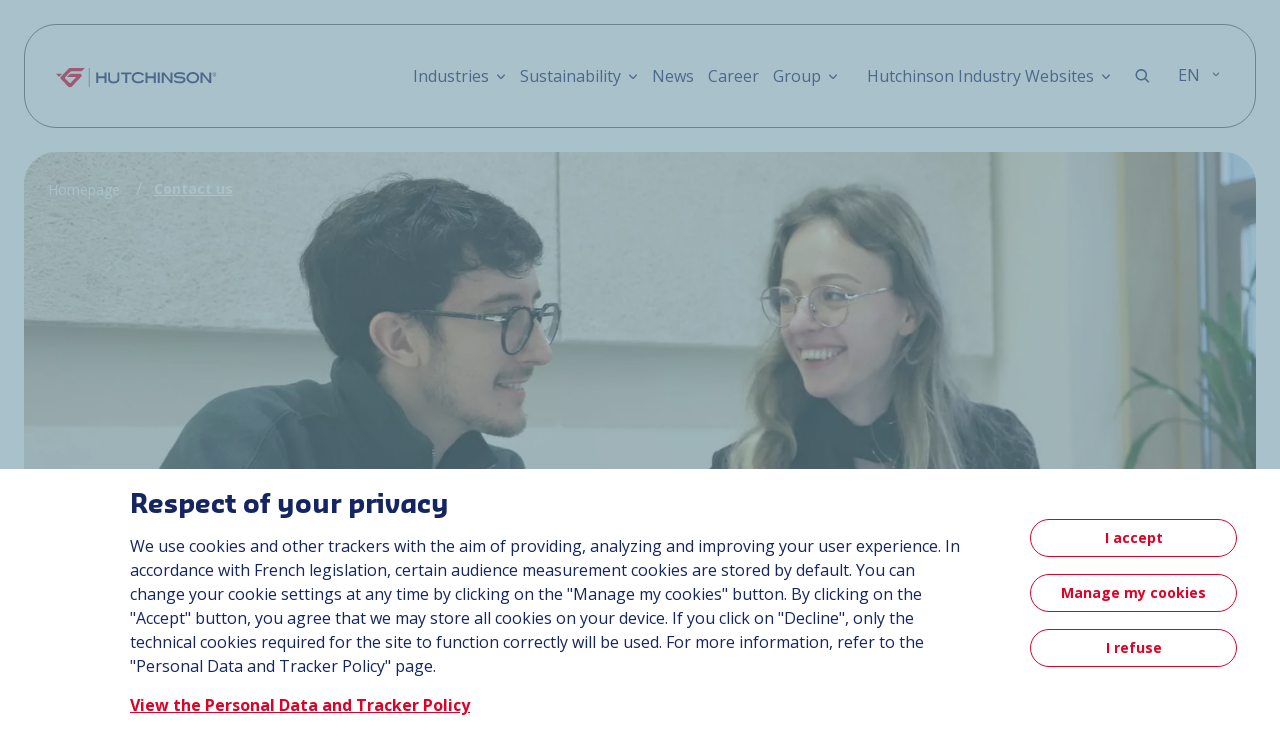

--- FILE ---
content_type: text/html; charset=UTF-8
request_url: https://www.hutchinson.com/en/contact-us?expertises=fluid_management_systems&marches=rail&produit=tid_63&theme=marches-produits
body_size: 14732
content:

<!DOCTYPE html>
<html lang="en" dir="ltr" prefix="og: https://ogp.me/ns#">
<head>
<meta charset="utf-8"/>
<meta name="description" content="Connect with Hutchinson, a leader in multi-material solutions powered by science. We tackle safety, comfort and sustainability challenges."/>
<link rel="canonical" href="https://www.hutchinson.com/en/contact-us"/>
<meta name="Generator" content="Drupal 10 (https://www.drupal.org)"/>
<meta name="MobileOptimized" content="width"/>
<meta name="HandheldFriendly" content="true"/>
<meta name="viewport" content="width=device-width, initial-scale=1.0"/>
<link rel="alternate" href="https://www.hutchinson.com/fr/contactez-nous?expertises=fluid_management_systems&amp;marches=rail&amp;produit=tid_63&amp;theme=marches-produits" hreflang="x-default"/>
<link rel="icon" href="/themes/custom/hutchinson/hutchinson-favicon-site.ico" type="image/vnd.microsoft.icon"/>
<link rel="alternate" hreflang="fr" href="https://www.hutchinson.com/fr/contactez-nous"/>
<link rel="alternate" hreflang="en" href="https://www.hutchinson.com/en/contact-us"/>
<script>window.a2a_config=window.a2a_config||{};a2a_config.callbacks=[];a2a_config.overlays=[];a2a_config.templates={};</script>
<title>Get in touch with Hutchinson</title>
<link rel="stylesheet" media="all" href="/sites/default/files/css/css_qw1tKTliI3WF9U6Ucaqfz-eaC_ExIobOpl3b_sMU3Hk.css,qdelta=0,alanguage=en,atheme=hutchinson,ainclude=[base64].pagespeed.ce.SHqdEwXucm.css"/>
<link rel="stylesheet" media="all" href="https://cdn.jsdelivr.net/npm/select2@4.1.0-rc.0/dist/css/select2.min.css"/>
<link rel="stylesheet" media="all" href="/sites/default/files/css/css_PPYjY5g0lRTXBnXADvdL4dPbpSyu1PUEMa-Vtg65f7Y.css,qdelta=2,alanguage=en,atheme=hutchinson,ainclude=[base64].pagespeed.ce.k9NzOsXC4h.css"/>
</head>
<body class="node-id-38 path-node page-node-type-webform">
<script>var utag_data={tealium_event:"view",site_name:"632317",language:"2",language_iso:"en",env_type:"prod",page_name:"contact_form",page_url:"https://www.hutchinson.com/en/contact-us?expertises=fluid_management_systems&amp;marches=rail&amp;produit=tid_63&amp;theme=marches-produits",page_category:"contact",page_subcategory:"",article_name:"",article_category:"",search_term:"",search_results:"",}</script>
<script>(function(a,b,c,d){a='https://tags.tiqcdn.com/utag/totalms/rc-hutchinson/dev/utag.js';b=document;c='script';d=b.createElement(c);d.src=a;d.type='text/java'+c;d.async=true;a=b.getElementsByTagName(c)[0];a.parentNode.insertBefore(d,a);})();</script>
<a href="#main-content" class="visually-hidden focusable"> Skip to main content
</a>
<div class="dialog-off-canvas-main-canvas" data-off-canvas-main-canvas>
<svg aria-hidden="true" style="position: absolute; width: 0; height: 0; overflow: hidden;" version="1.1" xmlns="http://www.w3.org/2000/svg" xmlns:xlink="http://www.w3.org/1999/xlink">
<defs>
<symbol id="icon-Circle-info-Solid" viewBox="0 0 32 32">
<path fill="#fff" style="fill: var(--color1, #fff)" d="M16 1.334c-8.134 0-14.666 6.531-14.666 14.666s6.531 14.666 14.666 14.666c8.134 0 14.666-6.534 14.666-14.666s-6.531-14.666-14.666-14.666zM18 21.334c0 1.066-0.934 2-2 2s-2-0.934-2-2v-5.334c0-1.066 0.934-2 2-2s2 0.934 2 2v5.334zM16 12.666c-1.066 0-2-0.934-2-2s0.934-2 2-2 2 0.934 2 2-0.934 2-2 2z"></path>
</symbol>
<symbol id="icon-Circle-info-Style4" viewBox="0 0 32 32">
<path fill="#6e9eff" style="fill: var(--color2, #6e9eff)" d="M30.667 16c0 8.1-6.567 14.667-14.667 14.667s-14.667-6.566-14.667-14.667c0-8.1 6.566-14.667 14.667-14.667s14.667 6.566 14.667 14.667z"></path>
<path fill="#142562" style="fill: var(--color3, #142562)" d="M16 14c1.105 0 2 0.895 2 2v5.333c0 1.105-0.895 2-2 2s-2-0.895-2-2v-5.333c0-1.105 0.895-2 2-2z"></path>
<path fill="#142562" style="fill: var(--color3, #142562)" d="M14 10.667c0-1.105 0.895-2 2-2s2 0.895 2 2c0 1.105-0.895 2-2 2s-2-0.895-2-2z"></path>
</symbol>
<symbol id="icon-light-emergency-Duotone" viewBox="0 0 32 32">
<path fill="#142562" style="fill: var(--color3, #142562)" d="M3.667 25.333c0-1.473 1.194-2.667 2.667-2.667h19.333c1.473 0 2.667 1.194 2.667 2.667v0.333c0 1.473-1.194 2.667-2.667 2.667h-19.333c-1.473 0-2.667-1.194-2.667-2.667v-0.333z"></path>
<path fill="#6e9eff" style="fill: var(--color2, #6e9eff)" d="M16.002 3.667c-4.58 0-8.293 3.713-8.293 8.293v9.373h16.587v-9.373c0-4.58-3.713-8.293-8.293-8.293z"></path>
<path fill="#142562" style="fill: var(--color3, #142562)" d="M10.708 11.96c0-2.923 2.37-5.293 5.293-5.293 0.552 0 1 0.448 1 1s-0.448 1-1 1c-1.819 0-3.293 1.474-3.293 3.293 0 0.552-0.448 1-1 1s-1-0.448-1-1z"></path>
</symbol>
<symbol id="icon-Alarm-clock-Duotone" viewBox="0 0 32 32">
<path fill="#6e9eff" style="fill: var(--color2, #6e9eff)" d="M25.333 16c0 5.155-4.179 9.333-9.333 9.333s-9.333-4.179-9.333-9.333c0-5.155 4.179-9.333 9.333-9.333s9.333 4.179 9.333 9.333z"></path>
<path fill="#142562" style="fill: var(--color3, #142562)" d="M16 9.667c0.552 0 1 0.448 1 1v5.333c0 0.265-0.105 0.52-0.293 0.707l-4 4c-0.391 0.391-1.024 0.391-1.414 0s-0.391-1.024 0-1.414l3.707-3.707v-4.919c0-0.552 0.448-1 1-1z"></path>
<path fill="#142562" style="fill: var(--color3, #142562)" d="M9.589 4.901c-0.611-0.753-1.544-1.234-2.589-1.234-1.841 0-3.333 1.492-3.333 3.333 0 1.039 0.475 1.966 1.22 2.578 1.123-1.939 2.749-3.556 4.703-4.677z"></path>
<path fill="#142562" style="fill: var(--color3, #142562)" d="M27.109 9.578c0.745-0.611 1.22-1.539 1.22-2.578 0-1.841-1.492-3.333-3.333-3.333-1.045 0-1.978 0.481-2.589 1.234 1.953 1.121 3.58 2.738 4.703 4.677z"></path>
<path fill="#142562" style="fill: var(--color3, #142562)" d="M9.958 25.886c0.431 0.345 0.501 0.974 0.156 1.405l-1.333 1.667c-0.345 0.431-0.974 0.501-1.406 0.156s-0.501-0.974-0.156-1.406l1.333-1.667c0.345-0.431 0.974-0.501 1.406-0.156zM22.042 25.886c0.431-0.345 1.061-0.275 1.406 0.156l1.333 1.667c0.345 0.431 0.275 1.061-0.156 1.406s-1.061 0.275-1.405-0.156l-1.333-1.667c-0.345-0.431-0.275-1.061 0.156-1.405z"></path>
</symbol>
<symbol id="icon-Exclamation-Duotone" viewBox="0 0 32 32">
<path fill="#142562" style="fill: var(--color3, #142562)" d="M18 26.333c0 1.105-0.895 2-2 2s-2-0.895-2-2c0-1.105 0.895-2 2-2s2 0.895 2 2z"></path>
<path fill="#6e9eff" style="fill: var(--color2, #6e9eff)" d="M15.438 20.867c-0.669 0-1.234-0.495-1.319-1.158-0.152-1.189-0.297-2.4-0.436-3.632-0.184-1.66-0.334-3.307-0.449-4.941-0.115-1.66-0.173-3.231-0.173-4.715 0-1.521 1.233-2.753 2.753-2.753h0.36c1.521 0 2.754 1.233 2.754 2.753 0 1.509-0.058 3.106-0.173 4.79-0.115 1.66-0.265 3.319-0.449 4.979-0.137 1.218-0.281 2.394-0.431 3.528-0.087 0.659-0.651 1.15-1.316 1.15h-1.123z"></path>
</symbol>
<symbol id="icon-envelope-Duotone" viewBox="0 0 32 32">
<path fill="#6e9eff" style="fill: var(--color2, #6e9eff)" d="M28.333 12.169l-9.517 7.202c-1.666 1.261-3.966 1.261-5.632 0l-9.517-7.202v8.497c0 2.946 2.388 5.333 5.333 5.333h14c2.945 0 5.333-2.388 5.333-5.333v-8.497z"></path>
<path fill="#142562" style="fill: var(--color3, #142562)" d="M3.725 10.541l10.263 7.767c1.19 0.9 2.833 0.9 4.023 0l10.263-7.767c-0.383-2.57-2.599-4.541-5.275-4.541h-14c-2.676 0-4.892 1.971-5.275 4.541z"></path>
</symbol>
<symbol id="icon-download-Duotone" viewBox="0 0 32 32">
<path fill="#6e9eff" style="fill: var(--color2, #6e9eff)" d="M13.422 20.333h-5.755c-2.209 0-4 1.791-4 4s1.791 4 4 4h16.667c2.209 0 4-1.791 4-4s-1.791-4-4-4h-5.755l-0.34 0.362c-1.219 1.295-3.257 1.295-4.476 0l-0.34-0.362z"></path>
<path fill="#142562" style="fill: var(--color3, #142562)" d="M9.981 13.272c0.402-0.378 1.035-0.359 1.414 0.043l4.605 4.895 4.605-4.895c0.378-0.402 1.011-0.422 1.413-0.043s0.422 1.011 0.043 1.414l-4.795 5.096c-0.692 0.736-1.842 0.736-2.534 0l-4.795-5.096c-0.378-0.402-0.359-1.035 0.043-1.414z"></path>
<path fill="#142562" style="fill: var(--color3, #142562)" d="M16 2.667c0.552 0 1 0.448 1 1v14.333c0 0.552-0.448 1-1 1s-1-0.448-1-1v-14.333c0-0.552 0.448-1 1-1z"></path>
<path fill="#142562" style="fill: var(--color3, #142562)" d="M20.667 24.333c0-0.552 0.448-1 1-1h2.667c0.552 0 1 0.448 1 1s-0.448 1-1 1h-2.667c-0.552 0-1-0.448-1-1z"></path>
</symbol>
<symbol id="icon-comment-Duotone" viewBox="0 0 32 32">
<path fill="#6e9eff" style="fill: var(--color2, #6e9eff)" d="M3.667 9c0-2.946 2.388-5.333 5.333-5.333h14c2.945 0 5.333 2.388 5.333 5.333v9.333c0 2.945-2.388 5.333-5.333 5.333h-4.164c-0.969 0-1.905 0.352-2.634 0.99l-3.097 2.709c-0.431 0.377-1.106 0.071-1.106-0.502v-1.864c0-0.736-0.597-1.333-1.333-1.333h-1.667c-2.946 0-5.333-2.388-5.333-5.333v-9.333z"></path>
</symbol>
<symbol id="icon-comment-dots-Duotone" viewBox="0 0 32 32">
<path fill="#6e9eff" style="fill: var(--color2, #6e9eff)" d="M3.667 9c0-2.946 2.388-5.333 5.333-5.333h14c2.945 0 5.333 2.388 5.333 5.333v9.333c0 2.945-2.388 5.333-5.333 5.333h-4.164c-0.969 0-1.905 0.352-2.634 0.99l-3.097 2.709c-0.431 0.377-1.106 0.071-1.106-0.502v-1.864c0-0.736-0.597-1.333-1.333-1.333h-1.667c-2.946 0-5.333-2.388-5.333-5.333v-9.333z"></path>
<path fill="#142562" style="fill: var(--color3, #142562)" d="M11 13.667c0 0.736-0.597 1.333-1.333 1.333s-1.333-0.597-1.333-1.333c0-0.736 0.597-1.333 1.333-1.333s1.333 0.597 1.333 1.333z"></path>
<path fill="#142562" style="fill: var(--color3, #142562)" d="M17.333 13.667c0 0.736-0.597 1.333-1.333 1.333s-1.333-0.597-1.333-1.333c0-0.736 0.597-1.333 1.333-1.333s1.333 0.597 1.333 1.333z"></path>
<path fill="#142562" style="fill: var(--color3, #142562)" d="M23.667 13.667c0 0.736-0.597 1.333-1.333 1.333s-1.333-0.597-1.333-1.333c0-0.736 0.597-1.333 1.333-1.333s1.333 0.597 1.333 1.333z"></path>
</symbol>
<symbol id="icon-code-Duotone" viewBox="0 0 32 32">
<path fill="#142562" style="fill: var(--color3, #142562)" d="M12.707 9.96c0.391 0.391 0.391 1.024 0 1.414l-4.626 4.626 4.626 4.626c0.391 0.391 0.391 1.024 0 1.414s-1.024 0.391-1.414 0l-5.333-5.333c-0.391-0.391-0.391-1.024 0-1.414l5.333-5.333c0.391-0.391 1.024-0.391 1.414 0z"></path>
<path fill="#6e9eff" style="fill: var(--color2, #6e9eff)" d="M19.293 9.96c0.391-0.391 1.024-0.391 1.414 0l5.333 5.333c0.391 0.391 0.391 1.024 0 1.414l-5.333 5.333c-0.391 0.391-1.024 0.391-1.414 0s-0.391-1.024 0-1.414l4.626-4.626-4.626-4.626c-0.391-0.391-0.391-1.024 0-1.414z"></path>
</symbol>
<symbol id="icon-bullhorn-Duotone" viewBox="0 0 32 32">
<path fill="#6e9eff" style="fill: var(--color2, #6e9eff)" d="M14 9.764v12.473c3.506 1.088 7.235 3.232 9.508 4.665 0.918 0.579 2.159-0.077 2.159-1.162v-19.48c0-1.085-1.241-1.741-2.159-1.162-2.273 1.433-6.002 3.578-9.508 4.665z"></path>
<path fill="#142562" style="fill: var(--color3, #142562)" d="M8.053 10.536c-2.357-0.007-4.387 1.834-4.387 4.19v2.548c0 2.357 2.030 4.197 4.387 4.19 1.209-0.003 2.476 0.045 3.53 0.202 0.355 0.053 0.716 0.123 1.083 0.207v-11.748c-0.367 0.085-0.729 0.154-1.083 0.207-1.054 0.157-2.321 0.206-3.53 0.202z"></path>
<path fill="#6e9eff" style="fill: var(--color2, #6e9eff)" d="M6.667 21.249c0.439 0.141 0.906 0.216 1.387 0.215 1.209-0.003 2.476 0.045 3.53 0.202 0.138 0.021 0.277 0.044 0.417 0.069v3.931c0 1.473-1.194 2.667-2.667 2.667s-2.667-1.194-2.667-2.667v-4.417z"></path>
<path fill="#142562" style="fill: var(--color3, #142562)" d="M25.667 18.667c1.473 0 2.667-1.194 2.667-2.667s-1.194-2.667-2.667-2.667v5.333z"></path>
</symbol>
<symbol id="icon-envelope-open-Duotone" viewBox="0 0 32 32">
<path fill="#6e9eff" style="fill: var(--color2, #6e9eff)" d="M3.667 13.115c0-0.903 0.458-1.746 1.215-2.237l8.941-5.8c1.324-0.859 3.029-0.859 4.354 0l8.941 5.8c0.758 0.492 1.215 1.334 1.215 2.237v9.884c0 2.946-2.388 5.333-5.333 5.333h-14c-2.946 0-5.333-2.388-5.333-5.333v-9.884z"></path>
<path fill="#142562" style="fill: var(--color3, #142562)" d="M16.805 19.047c-0.476 0.36-1.133 0.36-1.609 0l-8.876-6.717 8.592-5.573c0.662-0.429 1.515-0.429 2.177 0l8.592 5.573-8.876 6.717z"></path>
</symbol>
<symbol id="icon-filter-Duotone" viewBox="0 0 32 32">
<path fill="#6e9eff" style="fill: var(--color2, #6e9eff)" d="M18.667 18.755c0-1.278 0.611-2.48 1.644-3.233l7.19-5.24c1.565-1.14 0.758-3.616-1.178-3.616h-20.653c-1.936 0-2.743 2.476-1.178 3.616l7.197 5.244c1.033 0.753 1.644 1.954 1.644 3.233v3.907l5.333 2.667v-6.578z"></path>
<path fill="#142562" style="fill: var(--color3, #142562)" d="M2.842 7.668c0.386-1.095 1.411-2.001 2.829-2.001h20.653c1.418 0 2.443 0.906 2.829 2.001 0.183 0.521-0.090 1.092-0.611 1.275s-1.092-0.090-1.275-0.611c-0.136-0.385-0.465-0.666-0.943-0.666h-20.653c-0.478 0-0.807 0.281-0.942 0.666-0.184 0.521-0.755 0.794-1.275 0.611s-0.794-0.755-0.611-1.275z"></path>
</symbol>
<symbol id="icon-gender-agender-Duotone" viewBox="0 0 32 32">
<path fill="#6e9eff" style="fill: var(--color2, #6e9eff)" d="M24 16c0 4.418-3.582 8-8 8s-8-3.582-8-8c0-4.418 3.582-8 8-8s8 3.582 8 8z"></path>
<path fill="#142562" style="fill: var(--color3, #142562)" d="M11 16c0-0.552 0.448-1 1-1h8c0.552 0 1 0.448 1 1s-0.448 1-1 1h-8c-0.552 0-1-0.448-1-1z"></path>
</symbol>
<symbol id="icon-genderlessDuotone" viewBox="0 0 32 32">
<path fill="#6e9eff" style="fill: var(--color2, #6e9eff)" d="M21.333 16c0 2.946-2.388 5.333-5.333 5.333s-5.333-2.388-5.333-5.333c0-2.946 2.388-5.333 5.333-5.333s5.333 2.388 5.333 5.333z"></path>
<path fill="#142562" style="fill: var(--color3, #142562)" d="M16 9c-3.866 0-7 3.134-7 7s3.134 7 7 7c3.866 0 7-3.134 7-7s-3.134-7-7-7zM7 16c0-4.971 4.029-9 9-9s9 4.029 9 9c0 4.971-4.029 9-9 9s-9-4.029-9-9z"></path>
</symbol>
<symbol id="icon-paper-plane-Duotone" viewBox="0 0 32 32">
<path fill="#6e9eff" style="fill: var(--color2, #6e9eff)" d="M26.295 3.873c0.958-0.601 2.18 0.194 2.020 1.313l-3.144 22.006c-0.124 0.868-1.041 1.38-1.845 1.030l-18.862-8.21c-0.98-0.426-1.081-1.776-0.175-2.343l22.006-13.796z"></path>
<path fill="#142562" style="fill: var(--color3, #142562)" d="M13.619 23.996l-1.82-0.792 15.989-19.276c0.020 0.015 0.040 0.030 0.059 0.046l-14.228 20.022z"></path>
<path fill="#142562" style="fill: var(--color3, #142562)" d="M12.718 28.334l3.719-3.111-4.636-2.023 0.917 5.133z"></path>
</symbol>
<symbol id="icon-upload-Duotone" viewBox="0 0 32 32">
<path fill="#6e9eff" style="fill: var(--color2, #6e9eff)" d="M13.422 20.333h-5.755c-2.209 0-4 1.791-4 4s1.791 4 4 4h16.667c2.209 0 4-1.791 4-4s-1.791-4-4-4h-5.755l-0.34 0.362c-1.219 1.295-3.257 1.295-4.476 0l-0.34-0.362z"></path>
<path fill="#142562" style="fill: var(--color3, #142562)" d="M16 4.791l4.605 4.895c0.378 0.402 1.011 0.422 1.413 0.043s0.422-1.011 0.043-1.414l-4.795-5.096c-0.692-0.736-1.842-0.736-2.534 0l-4.795 5.096c-0.378 0.402-0.359 1.035 0.043 1.414s1.035 0.359 1.414-0.043l4.605-4.895z"></path>
<path fill="#142562" style="fill: var(--color3, #142562)" d="M16 4c0.552 0 1 0.448 1 1v14.333c0 0.552-0.448 1-1 1s-1-0.448-1-1v-14.333c0-0.552 0.448-1 1-1z"></path>
<path fill="#142562" style="fill: var(--color3, #142562)" d="M20.667 24.333c0-0.552 0.448-1 1-1h2.667c0.552 0 1 0.448 1 1s-0.448 1-1 1h-2.667c-0.552 0-1-0.448-1-1z"></path>
</symbol>
<symbol id="icon-neuter-Duotone" viewBox="0 0 32 32">
<path fill="#6e9eff" style="fill: var(--color2, #6e9eff)" d="M20 12.667c0 2.209-1.791 4-4 4s-4-1.791-4-4c0-2.209 1.791-4 4-4s4 1.791 4 4z"></path>
<path fill="#142562" style="fill: var(--color3, #142562)" d="M16 7c-3.13 0-5.667 2.537-5.667 5.667s2.537 5.667 5.667 5.667c3.13 0 5.667-2.537 5.667-5.667s-2.537-5.667-5.667-5.667zM8.333 12.667c0-4.234 3.432-7.667 7.667-7.667s7.667 3.432 7.667 7.667c0 4.234-3.433 7.667-7.667 7.667s-7.667-3.433-7.667-7.667z"></path>
<path fill="#142562" style="fill: var(--color3, #142562)" d="M16 18.333c0.552 0 1 0.448 1 1v6.667c0 0.552-0.448 1-1 1s-1-0.448-1-1v-6.667c0-0.552 0.448-1 1-1z"></path>
</symbol>
</defs>
</svg><header class="header fixed">
<div class="container-fluid container-menu">
<div class="header__mega-menu row align-items-center">
<div id="block-hutchinson-site-branding" class="col-xxl-3 col-xl-2 col-7 header__mega-menu__left block block-system block-system-branding-block">
<a href="/en" rel="home">
<img src="/themes/custom/hutchinson/logo.svg" alt="Homepage" fetchpriority="high" class="img-fluid"/>
</a>
</div>
<div class="col-xxl-9 col-xl-10 header__mega-menu__right">
<div class="header__mega-menu__right__layout-navbar">
<nav id="block-hutchinson-main-menu" class="main-navbar block block-system block-system-menu-blockmain">
<ul data-region="main_navigation" class="main-navbar__items menu menu-level-0">
<li class="menu-item menu-item--expanded">
<a href="/en/industries" data-drupal-link-system-path="node/35">Industries</a>
<div class="menu_link_content menu-link-contentmain view-mode-default menu-dropdown menu-dropdown-0 menu-type-default">
<div class="content-sous-menu">
<div class="menu-content-level-1">
<span> Industries</span>
<div class="field field--name-field-description field--type-text-long field--label-hidden field__item"><p>Hutchinson creates solutions that deliver comfort, safety, and sustainability for clients working in the most demanding environments.</p></div>
<div class="field field--name-field-lien field--type-link field--label-hidden last-child__btn">
<a href="/en/industries" button-text="Discover our industries">Discover our industries</a>
</div>
</div>
<ul class="menu menu-level-1">
<li class="d-xl-none show-submenu__item menu-item">
<a href="/en/industries" class="d-xl-none sitemap-none" button-text="Hub industries" data-drupal-link-system-path="node/35">Hub industries</a>
</li>
<li class="menu-item">
<a href="https://automotive.hutchinson.com/en" target="_blank" button-text="Automotive">Automotive</a>
</li>
<li class="menu-item">
<a href="https://aerospacedefense.hutchinson.com/en" target="_blank" button-text="Aerospace &amp; Defense">Aerospace &amp; Defense</a>
</li>
<li class="menu-item">
<a href="/en/industries/trucks-buses" button-text="Trucks &amp; Buses" data-drupal-link-system-path="taxonomy/term/809">Trucks &amp; Buses</a>
</li>
<li class="menu-item">
<a href="/en/industries/energies" button-text="Energies" data-drupal-link-system-path="taxonomy/term/759">Energies</a>
</li>
<li class="menu-item">
<a href="/en/industries/railway-mass-transit" button-text="Railway &amp; Mass transit" data-drupal-link-system-path="taxonomy/term/754">Railway &amp; Mass transit</a>
</li>
<li class="menu-item">
<a href="/en/industries/off-road-agriculture" button-text="Off road &amp; Agriculture" data-drupal-link-system-path="taxonomy/term/753">Off road &amp; Agriculture</a>
</li>
<li class="menu-item">
<a href="/en/industries/industrial-machinery" button-text="Industrial machinery" data-drupal-link-system-path="taxonomy/term/758">Industrial machinery</a>
</li>
<li class="menu-item">
<a href="/en/industries/white-goods-professional-cleaning" button-text="Home appliances" data-drupal-link-system-path="taxonomy/term/757">Home appliances</a>
</li>
<li class="menu-item">
<a href="/en/industries/building-construction" button-text="Building &amp; Construction" data-drupal-link-system-path="taxonomy/term/760">Building &amp; Construction</a>
</li>
<li class="menu-item">
<a href="/en/industries/micro-mobility-cycling" button-text="Micro-mobility &amp; Cycling" data-drupal-link-system-path="taxonomy/term/755">Micro-mobility &amp; Cycling</a>
</li>
</ul>
</div>
</div>
</li>
<li class="menu-item menu-item--expanded">
<a href="/en/sustainability" data-drupal-link-system-path="node/23">Sustainability</a>
<div class="menu_link_content menu-link-contentmain view-mode-default menu-dropdown menu-dropdown-0 menu-type-default">
<div class="content-sous-menu">
<div class="menu-content-level-1">
<span> Sustainability</span>
<div class="field field--name-field-description field--type-text-long field--label-hidden field__item"><p>Through a culture of constant reinvention, we meet the ever-changing needs of our customers.&nbsp;</p></div>
<div class="field field--name-field-lien field--type-link field--label-hidden last-child__btn">
<a href="/en/sustainability" button-text="Discover">Discover</a>
</div>
</div>
<ul class="menu menu-level-1">
<li class="d-xl-none show-submenu__item menu-item">
<a href="/en/sustainability" class="d-xl-none sitemap-none" button-text="Hub sustainability" data-drupal-link-system-path="node/23">Hub sustainability</a>
</li>
<li class="menu-item">
<a href="/en/sustainability/eco-design-sustainable-solutions" button-text="Eco-design &amp; Sustainable solutions" data-drupal-link-system-path="node/146">Eco-design &amp; Sustainable solutions</a>
</li>
<li class="menu-item">
<a href="/en/sustainability/sustainable-material-resources" button-text="Sustainable material resources" data-drupal-link-system-path="node/149">Sustainable material resources</a>
</li>
<li class="menu-item">
<a href="/en/sustainabilty/teams-local-communities" button-text="Teams &amp; Communities" data-drupal-link-system-path="node/834">Teams &amp; Communities</a>
</li>
</ul>
</div>
</div>
</li>
<li class="menu-item">
<a href="/en/news" button-text="News" data-drupal-link-system-path="node/9">News</a>
</li>
<li class="menu-item">
<a href="/en/career" button-text="Career" data-drupal-link-system-path="node/7">Career</a>
</li>
<li class="menu-item menu-item--expanded">
<a href="/en/group" data-drupal-link-system-path="node/20">Group</a>
<div class="menu_link_content menu-link-contentmain view-mode-default menu-dropdown menu-dropdown-0 menu-type-default">
<div class="content-sous-menu">
<div class="menu-content-level-1">
<span> Group</span>
<div class="field field--name-field-description field--type-text-long field--label-hidden field__item"><p>At Hutchinson, we design multi-material solutions based on science and technology for customers operating in the most demanding environments.</p></div>
<div class="field field--name-field-lien field--type-link field--label-hidden last-child__btn">
<a href="/en/group" button-text="Discover our Group">Discover our Group</a>
</div>
</div>
<ul class="menu menu-level-1">
<li class="d-xl-none show-submenu__item menu-item">
<a href="/groupe" class="d-xl-none sitemap-none" button-text="Hub group">Hub group</a>
</li>
<li class="menu-item">
<a href="/en/group/expertise" button-text="Expertise" data-drupal-link-system-path="groupe/expertises">Expertise</a>
</li>
<li class="menu-item">
<a href="/en/group/innovation" button-text="Innovation" data-drupal-link-system-path="node/14">Innovation</a>
</li>
<li class="menu-item">
<a href="/en/group/governance" button-text="Governance" data-drupal-link-system-path="node/586">Governance</a>
</li>
<li class="menu-item">
<a href="/en/group/history" button-text="History" data-drupal-link-system-path="node/835">History</a>
</li>
</ul>
</div>
</div>
</li>
<li class="last-child menu-item menu-item--expanded">
<span>Hutchinson Industry Websites</span>
<div class="menu_link_content menu-link-contentmain view-mode-default menu-dropdown menu-dropdown-0 menu-type-default">
<div class="content-sous-menu">
<div class="menu-content-level-1">
<span> Hutchinson Industry Websites</span>
<div class="field field--name-field-description field--type-text-long field--label-hidden field__item"><p>At Hutchinson, we design multi-material solutions for clients operating in the most demanding environments, be it on land, in the air or at sea. Discover our presence in other industries.</p></div>
</div>
<ul class="menu menu-level-1">
<li class="show-submenu__item menu-item">
<a href="https://aerospacedefense.hutchinson.com" target="_blank" button-text="Aerospace &amp; Defense">Aerospace &amp; Defense</a>
</li>
<li class="menu-item">
<a href="https://automotive.hutchinson.com/en" target="_blank" button-text="Automotive">Automotive</a>
</li>
</ul>
</div>
</div>
</li>
</ul>
</nav>
<div class=" header__mega-menu__right__element">
<div class="item-search">
<span class="icon-neuter-Linear"></span>
</div>
<div class="language-switcher-language-url dropdown-lang block block-language block-language-blocklanguage-interface" id="block-hutchinson-selecteurdelangue" role="navigation">
<div class="language-selector">
<ul class="links"><li><a href="/fr/contactez-nous?expertises=fluid_management_systems&amp;marches=rail&amp;produit=tid_63&amp;theme=marches-produits" class="language-link" hreflang="fr" data-drupal-link-query="{&quot;expertises&quot;:&quot;fluid_management_systems&quot;,&quot;marches&quot;:&quot;rail&quot;,&quot;produit&quot;:&quot;tid_63&quot;,&quot;theme&quot;:&quot;marches-produits&quot;}" data-drupal-link-system-path="node/38">FR</a></li><li><a href="/en/contact-us?expertises=fluid_management_systems&amp;marches=rail&amp;produit=tid_63&amp;theme=marches-produits" class="language-link is-active" hreflang="en" data-drupal-link-query="{&quot;expertises&quot;:&quot;fluid_management_systems&quot;,&quot;marches&quot;:&quot;rail&quot;,&quot;produit&quot;:&quot;tid_63&quot;,&quot;theme&quot;:&quot;marches-produits&quot;}" data-drupal-link-system-path="node/38">EN</a></li></ul>
<i class="icon-chevron-down-Linear"></i>
</div>
</div>
</div>
</div>
</div>
<div class="col-5 header__mega-menu__menu-mobile d-xl-none">
<div class="item-search">
<span class="icon-neuter-Linear"></span>
</div>
<div class="nav-mobile btn-menu">
<a id="nav-toggle" href="javascript:void(0);"><span></span></a>
</div>
</div>
</div>
</div>
<div class="views-exposed-form bef-exposed-form search__bloc block block-views block-views-exposed-filter-blockhutchinson-search-page-1" data-drupal-selector="views-exposed-form-hutchinson-search-page-1" id="block-hutchinson-formulaireexposehutchinson-searchpage-1">
<form action="/en/search" id="views-exposed-form-hutchinson-search-page-1" accept-charset="UTF-8">
<div class="js-form-item form-item js-form-type-textfield form-item-search-keys js-form-item-search-keys">
<input class="form-control form-search form-text" data-drupal-selector="edit-search-keys" type="text" id="edit-search-keys" name="search_keys" value="" size="30" maxlength="128" placeholder="Search"/>
<i class="icon-neuter-Linear"></i>
<i class="icon-xmark-Linear"></i>
</div>
<div class="search__hutchinson__input"><input class="primary button button js-form-submit form-submit" data-drupal-selector="edit-submit-hutchinson-search" type="submit" id="edit-submit-hutchinson-search" value="Submit"/>
</div>
</form>
</div>
</header><main id="main-content">
<div class="bloc-breadcrumnb bloc-breadcrumnb--banner section--padding">
<div id="block-hutchinson-breadcrumbs" class="block block-system block-system-breadcrumb-block">
<nav role="navigation" aria-labelledby="system-breadcrumb">
<ol class="breadcrumb" itemscope itemtype="https://schema.org/BreadcrumbList">
<li class="breadcrumb-item" itemprop="itemListElement" itemscope itemtype="https://schema.org/ListItem">
<a itemprop="item" href="/en">
<span itemprop="name">Homepage</span>
</a>
<meta itemprop="position" content="1"/>
</li>
<li class="breadcrumb-item" itemprop="itemListElement" itemscope itemtype="https://schema.org/ListItem">
<span class="active" itemprop="name">Contact us</span>
<meta itemprop="position" content="2"/>
</li>
</ul>
</nav>
</div>
</div>
<div class="banner section--padding">
<div class="banner__bg">
<img class="img-fluid border-radius-element" src="/sites/default/files/banners/2025-01/xhutchinson-contact-multimaterials-experts.jpg.pagespeed.ic.om5CQj1zig.webp" alt="Hutchinson contact experts multi materials mobility industry"/>
</div>
</div>
<div class="region region-status-message container">
</div>
<section class="title-description">
<div class="container">
<div class="row">
<div class="col-12 col-md-5 title-description__title title title--primary">
<h1>
Contact us</h1>
</div>
<div class=" col-12 col-md-7 title-description__description paragraph paragraph--tertiary">
<p>Whether you're a client, potential partner, journalist or candidate, reach out to us using the form below and we'll rapidly connect you to an expert in your location or industry.</p>
</div>
</div>
</div>
</section>
<section class="form-contact  node node--type-webform node--view-mode-full">
<div class="node__content container">
<div class="row">
<div class="col-10 form-contact_formulaire field field--name-webform field--type-webform field--label-hidden field__item">
<form class="webform-submission-form webform-submission-add-form webform-submission-contact-form webform-submission-contact-add-form webform-submission-contact-node-38-form webform-submission-contact-node-38-add-form js-webform-details-toggle webform-details-toggle" data-drupal-selector="webform-submission-contact-node-38-add-form" action="/en/contact-us?expertises=fluid_management_systems&amp;marches=rail&amp;produit=tid_63&amp;theme=marches-produits" method="post" id="webform-submission-contact-node-38-add-form" accept-charset="UTF-8">
<div class="row">
<div class="col-12 form-group js-form-item form-item js-form-type-select form-item-cible js-form-item-cible">
<span id="cible" class="dropdown-btn">Who are you ?</span>
<select class="form-control js-webform-select2 webform-select2 form-select required" data-drupal-selector="edit-cible" id="edit-cible" name="cible" required aria-required="true"><option value="" selected>- Select -</option><option value="candidat">Career</option><option value="client-prospect">Business</option><option value="journaliste">Journalist</option><option value="autre">Other</option></select>
</div>
<div class="col-md-6 col-12 form-group js-webform-states-hidden js-form-item form-item js-form-type-select form-item-industries js-form-item-industries">
<span id="industries" class="dropdown-btn">Industrie</span>
<select class="form-control js-webform-select2 webform-select2 form-select" data-webform-required-error="Please complete this field." data-drupal-selector="edit-industries" id="edit-industries" name="industries" data-drupal-states="{&quot;visible&quot;:{&quot;.webform-submission-contact-node-38-add-form :input[name=\u0022cible\u0022]&quot;:{&quot;value&quot;:&quot;client-prospect&quot;}},&quot;required&quot;:{&quot;.webform-submission-contact-node-38-add-form :input[name=\u0022cible\u0022]&quot;:{&quot;value&quot;:&quot;client-prospect&quot;}}}"><option value="" selected>Choose an industry</option><option value="752">Automotive</option><option value="756">Aerospace &amp; Defense</option><option value="809">Trucks &amp; Buses</option><option value="759">Energies</option><option value="754">Railway &amp; Mass transit</option><option value="753">Off road &amp; Agriculture</option><option value="758">Industrial machinery</option><option value="757">White goods &amp; professional cleaning</option><option value="760">Building &amp; Construction</option><option value="755">Micro-mobility &amp; Cycling</option><option value="autre">Autre</option></select>
</div>
<div class="col-md-6 col-12 form-group js-webform-states-hidden js-form-item form-item js-form-type-select form-item-expertises js-form-item-expertises">
<span id="expertises" class="dropdown-btn">Expertise (Optional)</span>
<select class="form-control js-webform-select2 webform-select2 form-select" data-drupal-selector="edit-expertises" multiple name="expertises[]" id="edit-expertises" data-drupal-states="{&quot;visible&quot;:{&quot;.webform-submission-contact-node-38-add-form :input[name=\u0022cible\u0022]&quot;:{&quot;value&quot;:&quot;client-prospect&quot;}}}"><option value="745">Acoustics &amp; Vibration</option><option value="746">Sealings</option><option value="747">Fluid transfer &amp; Thermal management</option><option value="750">Sensing &amp; Actuation</option><option value="748">Protection &amp; Structure</option><option value="749">Power transmission</option></select>
</div>
<div class="col-md-6 col-12 form-group js-form-item form-item js-form-type-textfield form-item-prenom js-form-item-prenom">
<label for="edit-prenom" class="js-form-required form-required">First name</label>
<input class="form-control form-text required" data-webform-required-error="Please complete this field." data-drupal-selector="edit-prenom" type="text" id="edit-prenom" name="prenom" value="" size="60" maxlength="255" required aria-required="true"/>
</div>
<div class="col-md-6 col-12 form-group js-form-item form-item js-form-type-textfield form-item-name js-form-item-name">
<label for="edit-name" class="js-form-required form-required">Last name</label>
<input class="form-control form-text required" data-webform-required-error="Please complete this field." data-drupal-selector="edit-name" type="text" id="edit-name" name="name" value="" size="60" maxlength="255" required aria-required="true"/>
</div>
<div class="col-12 form-group js-webform-states-hidden js-form-item form-item js-form-type-textfield form-item-entreprise-facultatif js-form-item-entreprise-facultatif">
<label for="edit-entreprise-facultatif">Company (Optional)</label>
<input class="form-control form-text" data-drupal-selector="edit-entreprise-facultatif" type="text" id="edit-entreprise-facultatif" name="entreprise_facultatif" value="" size="60" maxlength="255" data-drupal-states="{&quot;visible&quot;:{&quot;.webform-submission-contact-node-38-add-form :input[name=\u0022cible\u0022]&quot;:{&quot;value&quot;:&quot;client-prospect&quot;}}}"/>
</div>
<div class="col-md-6 col-12 form-group js-form-item form-item js-form-type-email form-item-email js-form-item-email">
<label for="edit-email" class="js-form-required form-required">Email</label>
<input class="form-control form-email required" data-webform-required-error="Please complete this field." data-drupal-selector="edit-email" type="email" id="edit-email" name="email" value="" size="60" maxlength="254" required aria-required="true"/>
</div>
<div class="col-md-6 col-12 form-group js-form-item form-item js-form-type-select form-item-pays js-form-item-pays">
<span id="pays" class="dropdown-btn">Country</span>
<select class="form-control js-webform-select2 webform-select2 form-select required" data-webform-required-error="Please complete this field." data-drupal-selector="edit-pays" id="edit-pays" name="pays" required aria-required="true"><option value="" selected>- Select -</option><option value="AF">Afghanistan</option><option value="AL">Albania</option><option value="DZ">Algeria</option><option value="AS">American Samoa</option><option value="AD">Andorra</option><option value="AO">Angola</option><option value="AI">Anguilla</option><option value="AQ">Antarctica</option><option value="AG">Antigua & Barbuda</option><option value="AR">Argentina</option><option value="AM">Armenia</option><option value="AW">Aruba</option><option value="AC">Ascension Island</option><option value="AU">Australia</option><option value="AT">Austria</option><option value="AZ">Azerbaijan</option><option value="BS">Bahamas</option><option value="BH">Bahrain</option><option value="BD">Bangladesh</option><option value="BB">Barbados</option><option value="BY">Belarus</option><option value="BE">Belgium</option><option value="BZ">Belize</option><option value="BJ">Benin</option><option value="BM">Bermuda</option><option value="BT">Bhutan</option><option value="BO">Bolivia</option><option value="BA">Bosnia & Herzegovina</option><option value="BW">Botswana</option><option value="BV">Bouvet Island</option><option value="BR">Brazil</option><option value="IO">British Indian Ocean Territory</option><option value="VG">British Virgin Islands</option><option value="BN">Brunei</option><option value="BG">Bulgaria</option><option value="BF">Burkina Faso</option><option value="BI">Burundi</option><option value="KH">Cambodia</option><option value="CM">Cameroon</option><option value="CA">Canada</option><option value="IC">Canary Islands</option><option value="CV">Cape Verde</option><option value="BQ">Caribbean Netherlands</option><option value="KY">Cayman Islands</option><option value="CF">Central African Republic</option><option value="EA">Ceuta & Melilla</option><option value="TD">Chad</option><option value="CL">Chile</option><option value="CN">China</option><option value="CX">Christmas Island</option><option value="CP">Clipperton Island</option><option value="CC">Cocos (Keeling) Islands</option><option value="CO">Colombia</option><option value="KM">Comoros</option><option value="CG">Congo - Brazzaville</option><option value="CD">Congo - Kinshasa</option><option value="CK">Cook Islands</option><option value="CR">Costa Rica</option><option value="HR">Croatia</option><option value="CU">Cuba</option><option value="CW">Curaçao</option><option value="CY">Cyprus</option><option value="CZ">Czech Republic</option><option value="CI">Côte d’Ivoire</option><option value="DK">Denmark</option><option value="DG">Diego Garcia</option><option value="DJ">Djibouti</option><option value="DM">Dominica</option><option value="DO">Dominican Republic</option><option value="EC">Ecuador</option><option value="EG">Egypt</option><option value="SV">El Salvador</option><option value="GQ">Equatorial Guinea</option><option value="ER">Eritrea</option><option value="EE">Estonia</option><option value="SZ">Eswatini</option><option value="ET">Ethiopia</option><option value="FK">Falkland Islands</option><option value="FO">Faroe Islands</option><option value="FJ">Fiji</option><option value="FI">Finland</option><option value="FR">France</option><option value="GF">French Guiana</option><option value="PF">French Polynesia</option><option value="TF">French Southern Territories</option><option value="GA">Gabon</option><option value="GM">Gambia</option><option value="GE">Georgia</option><option value="DE">Germany</option><option value="GH">Ghana</option><option value="GI">Gibraltar</option><option value="GR">Greece</option><option value="GL">Greenland</option><option value="GD">Grenada</option><option value="GP">Guadeloupe</option><option value="GU">Guam</option><option value="GT">Guatemala</option><option value="GG">Guernsey</option><option value="GN">Guinea</option><option value="GW">Guinea-Bissau</option><option value="GY">Guyana</option><option value="HT">Haiti</option><option value="HM">Heard & McDonald Islands</option><option value="HN">Honduras</option><option value="HK">Hong Kong SAR China</option><option value="HU">Hungary</option><option value="IS">Iceland</option><option value="IN">India</option><option value="ID">Indonesia</option><option value="IR">Iran</option><option value="IQ">Iraq</option><option value="IE">Ireland</option><option value="IM">Isle of Man</option><option value="IL">Israel</option><option value="IT">Italy</option><option value="JM">Jamaica</option><option value="JP">Japan</option><option value="JE">Jersey</option><option value="JO">Jordan</option><option value="KZ">Kazakhstan</option><option value="KE">Kenya</option><option value="KI">Kiribati</option><option value="XK">Kosovo</option><option value="KW">Kuwait</option><option value="KG">Kyrgyzstan</option><option value="LA">Laos</option><option value="LV">Latvia</option><option value="LB">Lebanon</option><option value="LS">Lesotho</option><option value="LR">Liberia</option><option value="LY">Libya</option><option value="LI">Liechtenstein</option><option value="LT">Lithuania</option><option value="LU">Luxembourg</option><option value="MO">Macao SAR China</option><option value="MG">Madagascar</option><option value="MW">Malawi</option><option value="MY">Malaysia</option><option value="MV">Maldives</option><option value="ML">Mali</option><option value="MT">Malta</option><option value="MH">Marshall Islands</option><option value="MQ">Martinique</option><option value="MR">Mauritania</option><option value="MU">Mauritius</option><option value="YT">Mayotte</option><option value="MX">Mexico</option><option value="FM">Micronesia</option><option value="MD">Moldova</option><option value="MC">Monaco</option><option value="MN">Mongolia</option><option value="ME">Montenegro</option><option value="MS">Montserrat</option><option value="MA">Morocco</option><option value="MZ">Mozambique</option><option value="MM">Myanmar (Burma)</option><option value="NA">Namibia</option><option value="NR">Nauru</option><option value="NP">Nepal</option><option value="NL">Netherlands</option><option value="AN">Netherlands Antilles</option><option value="NC">New Caledonia</option><option value="NZ">New Zealand</option><option value="NI">Nicaragua</option><option value="NE">Niger</option><option value="NG">Nigeria</option><option value="NU">Niue</option><option value="NF">Norfolk Island</option><option value="MP">Northern Mariana Islands</option><option value="KP">North Korea</option><option value="MK">North Macedonia</option><option value="NO">Norway</option><option value="OM">Oman</option><option value="QO">Outlying Oceania</option><option value="PK">Pakistan</option><option value="PW">Palau</option><option value="PS">Palestinian Territories</option><option value="PA">Panama</option><option value="PG">Papua New Guinea</option><option value="PY">Paraguay</option><option value="PE">Peru</option><option value="PH">Philippines</option><option value="PN">Pitcairn Islands</option><option value="PL">Poland</option><option value="PT">Portugal</option><option value="PR">Puerto Rico</option><option value="QA">Qatar</option><option value="RO">Romania</option><option value="RU">Russia</option><option value="RW">Rwanda</option><option value="RE">Réunion</option><option value="WS">Samoa</option><option value="SM">San Marino</option><option value="CQ">Sark</option><option value="SA">Saudi Arabia</option><option value="SN">Senegal</option><option value="RS">Serbia</option><option value="SC">Seychelles</option><option value="SL">Sierra Leone</option><option value="SG">Singapore</option><option value="SX">Sint Maarten</option><option value="SK">Slovakia</option><option value="SI">Slovenia</option><option value="SB">Solomon Islands</option><option value="SO">Somalia</option><option value="ZA">South Africa</option><option value="GS">South Georgia & South Sandwich Islands</option><option value="KR">South Korea</option><option value="SS">South Sudan</option><option value="ES">Spain</option><option value="LK">Sri Lanka</option><option value="BL">St. Barthélemy</option><option value="SH">St. Helena</option><option value="KN">St. Kitts & Nevis</option><option value="LC">St. Lucia</option><option value="MF">St. Martin</option><option value="PM">St. Pierre & Miquelon</option><option value="VC">St. Vincent & Grenadines</option><option value="SD">Sudan</option><option value="SR">Suriname</option><option value="SJ">Svalbard & Jan Mayen</option><option value="SE">Sweden</option><option value="CH">Switzerland</option><option value="SY">Syria</option><option value="ST">São Tomé & Príncipe</option><option value="TW">Taiwan</option><option value="TJ">Tajikistan</option><option value="TZ">Tanzania</option><option value="TH">Thailand</option><option value="TL">Timor-Leste</option><option value="TG">Togo</option><option value="TK">Tokelau</option><option value="TO">Tonga</option><option value="TT">Trinidad & Tobago</option><option value="TA">Tristan da Cunha</option><option value="TN">Tunisia</option><option value="TR">Turkey</option><option value="TM">Turkmenistan</option><option value="TC">Turks & Caicos Islands</option><option value="TV">Tuvalu</option><option value="UM">U.S. Outlying Islands</option><option value="VI">U.S. Virgin Islands</option><option value="UG">Uganda</option><option value="UA">Ukraine</option><option value="AE">United Arab Emirates</option><option value="GB">United Kingdom</option><option value="US">United States</option><option value="UY">Uruguay</option><option value="UZ">Uzbekistan</option><option value="VU">Vanuatu</option><option value="VA">Vatican City</option><option value="VE">Venezuela</option><option value="VN">Vietnam</option><option value="WF">Wallis & Futuna</option><option value="EH">Western Sahara</option><option value="YE">Yemen</option><option value="ZM">Zambia</option><option value="ZW">Zimbabwe</option><option value="AX">Åland Islands</option></select>
</div>
<div class="col-12 form-group js-form-item form-item js-form-type-textarea form-item-message js-form-item-message">
<label for="edit-message" class="js-form-required form-required">Your message</label>
<div class="textarea-hutchinson">
<textarea class="form-control js-webform-counter webform-counter form-textarea required" data-webform-required-error="Please complete this field." data-counter-type="character" data-counter-maximum="1000" data-drupal-selector="edit-message" id="edit-message" name="message" rows="5" cols="60" maxlength="1000" placeholder="Please ensure you do not share confidential or sensitive information" required aria-required="true"></textarea>
</div>
</div>
<div class="js-webform-states-hidden js-form-item form-item js-form-type-url form-item-page-linkedin js-form-item-page-linkedin">
<label for="edit-page-linkedin">Link to your LinkedIn page (Optional)</label>
<input class="form-control form-url" pattern="^https:\/\/(www\.)?linkedin\.com\/.*$" data-webform-pattern-error="Please provide a LinkedIn URL." data-drupal-selector="edit-page-linkedin" type="url" id="edit-page-linkedin" name="page_linkedin" value="" size="60" maxlength="255" data-drupal-states="{&quot;visible&quot;:{&quot;.webform-submission-contact-node-38-add-form :input[name=\u0022cible\u0022]&quot;:{&quot;value&quot;:&quot;candidat&quot;}}}"/>
</div>
<div class="js-form-item form-item js-form-type-checkbox form-item-cgu-confirmation js-form-item-cgu-confirmation form-no-label">
<label for="edit-cgu-confirmation" class="visually-hidden js-form-required form-required">I have read and fully accept the Hutchinson General Terms and Conditions of Use and the Hutchinson Personal Data Protection Charter</label>
<input data-drupal-selector="edit-cgu-confirmation" aria-describedby="edit-cgu-confirmation--description" type="checkbox" id="edit-cgu-confirmation" name="cgu_confirmation" value="1" class="form-checkbox required" required aria-required="true"/>
<div class="description">
I have read and fully accept the&nbsp;<a href="/en/general-terms-and-conditions-use-website-hutchinsoncom">Hutchinson General Terms and Conditions</a>&nbsp;of Use and the&nbsp;<a href="/en/personal-data-protection-and-cookies-charter">Hutchinson Personal Data Protection Charter.</a>
</div>
</div>
<div class="js-form-item form-item js-form-type-checkbox form-item-receive-commercial js-form-item-receive-commercial">
<input data-drupal-selector="edit-receive-commercial" type="checkbox" id="edit-receive-commercial" name="receive_commercial" value="1" class="form-checkbox"/>
<label for="edit-receive-commercial" class="option">I agree to receive commercial offers, alerts, or newsletters by email, text message or multimedia message from partners of the Hutchinson company.</label>
</div>
<div class="js-form-item form-item js-form-type-checkbox form-item-receive-information js-form-item-receive-information">
<input data-drupal-selector="edit-receive-information" type="checkbox" id="edit-receive-information" name="receive_information" value="1" class="form-checkbox"/>
<label for="edit-receive-information" class="option">I agree to receive commercial offers, alerts, or newsletters by email, text message or multimedia message from the subsidiaries of the Hutchinson group.</label>
</div>
<input data-drupal-selector="edit-captcha-sid" type="hidden" name="captcha_sid" value="913478"/>
<input data-drupal-selector="edit-captcha-token" type="hidden" name="captcha_token" value="leXbl9XaOpgybokisfcbnrNckK6SV9N1-AARWoYsohE"/>
<input id="recaptcha-v3-token" class="recaptcha-v3-token" data-recaptcha-v3-action="recaptcha_v3" data-recaptcha-v3-site-key="6Ldkwf8qAAAAAKjUcFIx0nFEpEdiEq7umpgUs6dM" data-drupal-selector="edit-captcha-response" type="hidden" name="captcha_response" value=""/>
<input data-drupal-selector="edit-is-recaptcha-v3" type="hidden" name="is_recaptcha_v3" value="1"/>
<input class="webform-button--submit button button--primary js-form-submit form-submit" data-drupal-selector="edit-actions-submit" type="submit" id="edit-actions-submit" name="op" value="Send message"/>
<div class="text-contact js-form-item form-item js-form-type-processed-text form-item- js-form-item- form-no-label" id="edit-processed-text">
<p>The personal data collected are processed, the responsibility of which is HUTCHINSON SA company, in order to respond to your request for information and/or for the purpose of commercial prospecting. Mandatory fields to be completed are marked with an asterisk. The legal basis for the processing is your consent, which you may withdraw at any time, without prejudice to previous processing operations. Personal data are reserved for the use of the HUTCHINSON group and may only be transmitted to companies of the HUTCHINSON group and/or commercial partners for commercial purposes, if you have expressly consented to this.</p><p>In accordance with the regulation relating to personal data (GDPR), you have the right of access, rectification and erasure of your personal data, as well as the right of opposition to their processing. You may request the disclosure of your personal data and you have the right to define guidelines for the treatment of your personal data after your death. You can also request the portability of your data as well as the limitation of their processing, and/or file a complaint to your local authority (CNIL in France). You can exercise your rights and ask us about the processing of your personal data by contacting us at the following email address <a href="mailto:data.protection@hutchinson.com">data.protection@hutchinson.com</a>.</p><p>To find out more, click&nbsp;<a href="/en/personal-data-protection-and-cookies-charter" target="_blank">here</a></p>
</div>
<input autocomplete="off" data-drupal-selector="form-ft9l-7aou7c1d1bxwnxinzrjflnxulpcbhpbgjehuby" type="hidden" name="form_build_id" value="form-FT9l-7AoU7C1d1bXwnxInzrjFLnxULpcbhPBGJEHUBY"/>
<input data-drupal-selector="edit-webform-submission-contact-node-38-add-form" type="hidden" name="form_id" value="webform_submission_contact_node_38_add_form"/>
</div>
</form>
</div>
</div>
</div>
</section>
</main>
<footer id="footer">
<div class="container-fluid">
<div class="footer section--padding border-radius-element">
<div class="footer__top">
<div class="row">
<div id="block-hutchinson-footerdescription" class="block block-block-content block-block-contentfbdaa1b3-e16c-4c8a-94ec-4c65bf7d2698 col-xl-4  footer__top__logo">
<a href="/en">
<img src="/sites/default/files/2024-08/logo_0_0.svg" alt="logo 0">
</a>
<p>At Hutchinson, we design multi-material solutions for clients operating in the most demanding environments, be it on land, in the air or at sea.</p>
</div>
<div id="block-hutchinson-sitemap" class="block block-system block-system-menu-blockfooter col-xl-2 col-md-4 footer__top__links">
<span>Site map</span>
<ul class="listitems listitems--lien" id="listitems">
<li class="menu-item--expanded">
<div class="listitems__menu">
<a href="/en/industries">Industries</a>
<span role="button"></span>
</div>
<ul class="listitems__smenu">
<li>
<a href="https://automotive.hutchinson.com/en" target="_blank">Automotive</a>
</li>
<li>
<a href="https://aerospacedefense.hutchinson.com/en" target="_blank">Aerospace &amp; Defense</a>
</li>
<li>
<a href="/en/industries/trucks-buses" data-drupal-link-system-path="taxonomy/term/809">Trucks &amp; Buses</a>
</li>
<li>
<a href="/en/industries/energies" data-drupal-link-system-path="taxonomy/term/759">Energies</a>
</li>
<li>
<a href="/en/industries/railway-mass-transit" data-drupal-link-system-path="taxonomy/term/754">Railway &amp; Mass transit</a>
</li>
<li>
<a href="/en/industries/off-road-agriculture" data-drupal-link-system-path="taxonomy/term/753">Off road &amp; Agriculture</a>
</li>
<li>
<a href="/en/industries/industrial-machinery" data-drupal-link-system-path="taxonomy/term/758">Industrial machinery</a>
</li>
<li>
<a href="/en/industries/white-goods-professional-cleaning" data-drupal-link-system-path="taxonomy/term/757">Home appliances</a>
</li>
<li>
<a href="/en/industries/building-construction" data-drupal-link-system-path="taxonomy/term/760">Building &amp; Construction</a>
</li>
<li>
<a href="/en/industries/micro-mobility-cycling" data-drupal-link-system-path="taxonomy/term/755">Micro-mobility &amp; Cycling</a>
</li>
</ul>
</li>
<li class="menu-item--expanded">
<div class="listitems__menu">
<a href="/en/sustainability">Sustainability</a>
<span role="button"></span>
</div>
<ul class="listitems__smenu">
<li>
<a href="/en/sustainability/eco-design-sustainable-solutions" data-drupal-link-system-path="node/146">Eco-design &amp; Sustainable solutions</a>
</li>
<li>
<a href="/en/sustainability/sustainable-material-resources" data-drupal-link-system-path="node/149">Sustainable material resources</a>
</li>
<li>
<a href="/en/sustainabilty/teams-local-communities" data-drupal-link-system-path="node/834">Teams &amp; Communities</a>
</li>
</ul>
</li>
<li>
<a href="/en/news" data-drupal-link-system-path="node/9">News</a>
</li>
<li>
<a href="/en/career" data-drupal-link-system-path="node/7">Career</a>
</li>
<li class="menu-item--expanded">
<div class="listitems__menu">
<a href="/en/group">Group</a>
<span role="button"></span>
</div>
<ul class="listitems__smenu">
<li>
<a href="/en/group/expertise" data-drupal-link-system-path="groupe/expertises">Expertise</a>
</li>
<li>
<a href="/en/group/innovation" data-drupal-link-system-path="node/14">Innovation</a>
</li>
<li>
<a href="/en/group/governance" data-drupal-link-system-path="node/586">Governance</a>
</li>
<li>
<a href="/en/group/history" data-drupal-link-system-path="node/835">History</a>
</li>
</ul>
</li>
<li>
<a href="/en/suppliers" data-drupal-link-system-path="node/183">Suppliers</a>
</li>
<li>
<a href="/en/documents" data-drupal-link-system-path="documents">Documentation</a>
</li>
<li class="menu-item--active-trail is-active">
<a href="/en/contact-us" data-drupal-link-system-path="node/38">Contact</a>
</li>
</ul>
</div>
<div id="block-hutchinson-followus" class="block block-system block-system-menu-blockfollow-us col-xl-3 col-md-3 footer__top__links">
<span>Follow us</span>
<ul class="listitems listitems--media">
<li>
<a href="https://www.linkedin.com/company/hutchinson/" target="_blank" class="listitems--media__linkedin">
<div class="listitems--media__item">
<i class="icon-linkedin"></i>
LinkedIn
</div>
<i class="icon-arrow-footer"></i>
</a>
</li>
<li>
<a href="https://www.instagram.com/wearehutchinson/" target="_blank" class="listitems--media__instagram">
<div class="listitems--media__item">
<i class="icon-instagram"></i>
Instagram
</div>
<i class="icon-arrow-footer"></i>
</a>
</li>
</ul>
</div>
<div id="block-hutchinson-allhutchinsonsites" class="block block-block-content block-block-contentd079eebf-89f5-4dde-aa57-90707be4c488 col-xl-3 col-md-4 footer__top__links bloc-tous-sites">
<span>All Hutchinson sites</span>
<ul class="listitems listitems--site">
<li>
<a href="https://aerospacedefense.hutchinson.com" target="_blank" button-text="Aerospace &amp; Defense">
Aerospace &amp; Defense
<i class="icon-arrow-footer"></i>
</a>
</li>
<li>
<a href="https://automotive.hutchinson.com/en" target="_blank" button-text="Automotive">
Automotive
<i class="icon-arrow-footer"></i>
</a>
</li>
</ul>
</div>
</div>
</div>
<div id="block-hutchinson-rgpd" class="block block-system block-system-menu-blockrgpd footer__bottom">
<ul>
<li>
<a href="/en/sitemap" class="sitemap-none" data-drupal-link-system-path="sitemap">Sitemap</a>
</li>
<li>
<a href="/en/general-terms-and-conditions-use-website-hutchinsoncom" data-drupal-link-system-path="node/943">Terms &amp; Conditions</a>
</li>
<li>
<a href="/en/personal-data-protection-and-cookies-charter" data-drupal-link-system-path="node/944">Personal data</a>
</li>
<li>
<a href="/en/credits" data-drupal-link-system-path="node/945">Credits</a>
</li>
<li>
<a href="/en/accessibility" data-drupal-link-system-path="node/946">Accessibility: not compliant</a>
</li>
</ul>
</div>
</div>
</div>
</footer>
</div>
<script type="application/json" data-drupal-selector="drupal-settings-json">{"path":{"baseUrl":"\/","pathPrefix":"en\/","currentPath":"node\/38","currentPathIsAdmin":false,"isFront":false,"currentLanguage":"en","currentQuery":{"expertises":"fluid_management_systems","marches":"rail","produit":"tid_63","theme":"marches-produits"}},"pluralDelimiter":"\u0003","suppressDeprecationErrors":true,"ajaxPageState":{"libraries":"[base64]","theme":"hutchinson","theme_token":null},"ajaxTrustedUrl":{"form_action_p_pvdeGsVG5zNF_XLGPTvYSKCf43t8qZYSwcfZl2uzM":true,"\/en\/contact-us?expertises=fluid_management_systems\u0026marches=rail\u0026produit=tid_63\u0026theme=marches-produits\u0026ajax_form=1":true,"\/en\/search":true},"ajax":{"edit-captcha-response":{"callback":"recaptcha_v3_ajax_callback","event":"change","url":"\/en\/contact-us?expertises=fluid_management_systems\u0026marches=rail\u0026produit=tid_63\u0026theme=marches-produits\u0026ajax_form=1","httpMethod":"POST","dialogType":"ajax","submit":{"_triggering_element_name":"captcha_response"}}},"user":{"uid":0,"permissionsHash":"5ce4b6ff31a96a36ca7d74ee12beed5a4ab6d7040697e7beed90fff33f1343f3"}}</script>
<script src="https://www.google.com/recaptcha/api.js?render=6Ldkwf8qAAAAAKjUcFIx0nFEpEdiEq7umpgUs6dM" defer async></script>
<script src="/sites/default/files/js/js_Nc-oRhVmi3AXffnN5r8nemccKylYSFRWMaQR7-7Mkxo.js,qscope=footer,adelta=1,alanguage=en,atheme=hutchinson,ainclude=[base64].pagespeed.ce.3PE7APkMpe.js"></script>
<script src="https://static.addtoany.com/menu/page.js" defer></script>
<script>(function(Drupal){'use strict';Drupal.behaviors.addToAny={attach:function(context,settings){if(context!==document&&window.a2a)a2a.init_all();}};})(Drupal);;(function($,Drupal){Drupal.behaviors.betterExposedFilters={attach:function(context){$('.bef-tree input[type=checkbox], .bef-checkboxes input[type=checkbox]').change(function(){_bef_highlight(this,context);}).filter(':checked').closest('.form-item',context).addClass('highlight');}};function _bef_highlight(elem,context){$elem=$(elem,context);$elem.attr('checked')?$elem.closest('.form-item',context).addClass('highlight'):$elem.closest('.form-item',context).removeClass('highlight');}})(jQuery,Drupal);;</script>
<script src="https://cdn.jsdelivr.net/npm/select2@4.1.0-rc.0/dist/js/select2.min.js"></script>
<script defer>!function(e){e(document).ready(function(){jQuery("#edit-actions-submit").on("click",function(e){e.preventDefault();e=jQuery("html").attr("lang")||"en";let r="fr"===e?"Ce champ est requis":"This field is required",n="fr"===e?"L'adresse e-mail n'est pas valide":"The email address is not valid",o="fr"===e?"L'URL n'est pas valide":"The URL is not valid",s=(jQuery("#webform-submission-contact-node-38-add-form").find("span.error").remove(),jQuery("input[type='checkbox']").css({border:"","background-color":""}),null),t=!0;jQuery("#webform-submission-contact-node-38-add-form").find("input[required], select[required], textarea[required], input[type='checkbox'][required]").each(function(){var e=jQuery(this);(e.is(":checkbox")&&!e.is(":checked")||""===jQuery.trim(e.val()))&&(t=!1,e.is(":checkbox")?e.css({border:"1px solid red","background-color":"#ffe6e6"}):0===e.next("span.error").length&&e.after('<span class="error">'+r+"</span>"),s=s||e)}),jQuery("#webform-submission-contact-node-38-add-form").find("input[type='email']").each(function(){var e=jQuery(this);e[0].checkValidity()||(t=!1,0===e.next("span.error").length&&e.after('<span class="error">'+n+"</span>"),s=s||e)}),jQuery("#webform-submission-contact-node-38-add-form").find("input[type='url']").each(function(){var e=jQuery(this);e[0].checkValidity()||(t=!1,0===e.next("span.error").length&&e.after('<span class="error">'+o+"</span>"),s=s||e)}),s&&jQuery("html, body").animate({scrollTop:s.offset().top-150},"slow"),t&&jQuery("#webform-submission-contact-node-38-add-form").submit()})})}(jQuery,Drupal);</script>
<script src="/sites/default/files/js/js_jal6UpWD_QJnrPhBsUIko3QwEJ27p8Ge3yhCXwRdtq8.js,qscope=footer,adelta=6,alanguage=en,atheme=hutchinson,ainclude=[base64].pagespeed.ce.u7jGFqYOmb.js"></script>
<script src="/themes/custom/hutchinson/dist/assets/js/modules/bootstrap.min.js,qt8ecs5.pagespeed.ce.xpFlkut9EF.js" defer></script>
<script src="/themes/custom/hutchinson/dist/assets/js/modules/metismenujs.min.js,qt8ecs5.pagespeed.ce.lpx8uJxQr-.js" defer></script>
<script src="/themes/custom/hutchinson/dist/assets/js/modules/gsap.min.js,qt8ecs5.pagespeed.ce.JYO57Yb90A.js" defer></script>
<script src="/themes/custom/hutchinson/dist/assets/js/modules/owl.carousel.min.js,qt8ecs5.pagespeed.ce.JJa5nTjxsi.js" defer></script>
<script src="/themes/custom/hutchinson/dist/assets/js/owl-sustainability.min.js,qt8ecs5.pagespeed.ce.8JlYCPv1ug.js" defer></script>
<script src="/themes/custom/hutchinson/dist/assets/js/scrolltrigger.min.js,qt8ecs5.pagespeed.ce.x2waF-XtgS.js" defer></script>
<script src="/themes/custom/hutchinson/dist/assets/js/lenis.min.js,qt8ecs5.pagespeed.ce.fFvIrC4DHl.js" defer></script>
<script src="/themes/custom/hutchinson/dist/assets/js/animations.min.js,qt8ecs5.pagespeed.ce.MKGBqKJEhV.js" defer></script>
<script src="/themes/custom/hutchinson/dist/assets/js/menu.min.js,qt8ecs5.pagespeed.ce.vDg-s6L6cN.js" defer></script>
<script defer>!function(e){document.addEventListener("DOMContentLoaded",function(e){var t=document.querySelector("#listitems");t&&new MetisMenu(t,{triggerElement:"span"})}),e(document).ready(function(){var e=document.querySelectorAll(".footer__top__links");let t=!1;e.forEach(function(e){e.classList.contains("bloc-tous-sites")&&(t=!0)}),t&&e[1]&&e[1].classList.add("bloc-Suivez-nous")})}(jQuery,Drupal);</script>
<script defer></script>
<script src="/themes/custom/hutchinson/dist/assets/js/datalayer-events.min.js,qt8ecs5.pagespeed.ce.g5BAOO5KpM.js" defer></script>
<script src="/themes/custom/hutchinson/dist/assets/js/main.min.js,qt8ecs5.pagespeed.ce.h0K6EFeNO4.js" defer></script>
<script defer>!function(o){o(document).ready(function(){var e=document.querySelectorAll(".item-search .icon-neuter-Linear");let t=document.querySelectorAll("form .icon-xmark-Linear"),r=document.querySelector(".search__bloc"),a=document.querySelector(".search__bloc .form-item-search-keys"),c=document.querySelector(".form-search");e.forEach(e=>{e.addEventListener("click",function(){r.classList.toggle("add"),o("body").removeClass("open-menu"),o("#nav-toggle").removeClass("active"),o("nav.main-navbar").removeClass("show-navbar"),""!==c.value.trim()&&(c.value=""),c.focus()}),c.addEventListener("input",function(){""!==c.value.trim()?a.classList.add("add-txt"):a.classList.remove("add-txt")}),0<t.length&&t.forEach(e=>{e.addEventListener("click",function(){c.value="",r.classList.remove("add"),a.classList.remove("add-txt")})})})}),o(document).ready(function(){var e=document.querySelector(".search__hutchinson .js-form-type-search"),t=document.querySelector(".search__hutchinson .form-search");t&&e&&""!==t.value.trim()&&e.classList.add("add-txt")})}(jQuery,Drupal);</script>
<script src="/themes/custom/hutchinson/dist/assets/js/carousel-video.min.js,qt8ecs5.pagespeed.ce.q605GyKolT.js" defer></script>
<script src="/sites/default/files/js/js_5N-Q8VG1dHwLZOSxUlfkliq0jGY7UzKKHGL8UJtYdnk.js,qscope=footer,adelta=22,alanguage=en,atheme=hutchinson,ainclude=[base64].pagespeed.ce.kPNFPw2kt2.js"></script>
</body>
</html>


--- FILE ---
content_type: text/html; charset=utf-8
request_url: https://www.google.com/recaptcha/api2/anchor?ar=1&k=6Ldkwf8qAAAAAKjUcFIx0nFEpEdiEq7umpgUs6dM&co=aHR0cHM6Ly93d3cuaHV0Y2hpbnNvbi5jb206NDQz&hl=en&v=7gg7H51Q-naNfhmCP3_R47ho&size=invisible&anchor-ms=20000&execute-ms=30000&cb=87oapivxm1bx
body_size: 48083
content:
<!DOCTYPE HTML><html dir="ltr" lang="en"><head><meta http-equiv="Content-Type" content="text/html; charset=UTF-8">
<meta http-equiv="X-UA-Compatible" content="IE=edge">
<title>reCAPTCHA</title>
<style type="text/css">
/* cyrillic-ext */
@font-face {
  font-family: 'Roboto';
  font-style: normal;
  font-weight: 400;
  font-stretch: 100%;
  src: url(//fonts.gstatic.com/s/roboto/v48/KFO7CnqEu92Fr1ME7kSn66aGLdTylUAMa3GUBHMdazTgWw.woff2) format('woff2');
  unicode-range: U+0460-052F, U+1C80-1C8A, U+20B4, U+2DE0-2DFF, U+A640-A69F, U+FE2E-FE2F;
}
/* cyrillic */
@font-face {
  font-family: 'Roboto';
  font-style: normal;
  font-weight: 400;
  font-stretch: 100%;
  src: url(//fonts.gstatic.com/s/roboto/v48/KFO7CnqEu92Fr1ME7kSn66aGLdTylUAMa3iUBHMdazTgWw.woff2) format('woff2');
  unicode-range: U+0301, U+0400-045F, U+0490-0491, U+04B0-04B1, U+2116;
}
/* greek-ext */
@font-face {
  font-family: 'Roboto';
  font-style: normal;
  font-weight: 400;
  font-stretch: 100%;
  src: url(//fonts.gstatic.com/s/roboto/v48/KFO7CnqEu92Fr1ME7kSn66aGLdTylUAMa3CUBHMdazTgWw.woff2) format('woff2');
  unicode-range: U+1F00-1FFF;
}
/* greek */
@font-face {
  font-family: 'Roboto';
  font-style: normal;
  font-weight: 400;
  font-stretch: 100%;
  src: url(//fonts.gstatic.com/s/roboto/v48/KFO7CnqEu92Fr1ME7kSn66aGLdTylUAMa3-UBHMdazTgWw.woff2) format('woff2');
  unicode-range: U+0370-0377, U+037A-037F, U+0384-038A, U+038C, U+038E-03A1, U+03A3-03FF;
}
/* math */
@font-face {
  font-family: 'Roboto';
  font-style: normal;
  font-weight: 400;
  font-stretch: 100%;
  src: url(//fonts.gstatic.com/s/roboto/v48/KFO7CnqEu92Fr1ME7kSn66aGLdTylUAMawCUBHMdazTgWw.woff2) format('woff2');
  unicode-range: U+0302-0303, U+0305, U+0307-0308, U+0310, U+0312, U+0315, U+031A, U+0326-0327, U+032C, U+032F-0330, U+0332-0333, U+0338, U+033A, U+0346, U+034D, U+0391-03A1, U+03A3-03A9, U+03B1-03C9, U+03D1, U+03D5-03D6, U+03F0-03F1, U+03F4-03F5, U+2016-2017, U+2034-2038, U+203C, U+2040, U+2043, U+2047, U+2050, U+2057, U+205F, U+2070-2071, U+2074-208E, U+2090-209C, U+20D0-20DC, U+20E1, U+20E5-20EF, U+2100-2112, U+2114-2115, U+2117-2121, U+2123-214F, U+2190, U+2192, U+2194-21AE, U+21B0-21E5, U+21F1-21F2, U+21F4-2211, U+2213-2214, U+2216-22FF, U+2308-230B, U+2310, U+2319, U+231C-2321, U+2336-237A, U+237C, U+2395, U+239B-23B7, U+23D0, U+23DC-23E1, U+2474-2475, U+25AF, U+25B3, U+25B7, U+25BD, U+25C1, U+25CA, U+25CC, U+25FB, U+266D-266F, U+27C0-27FF, U+2900-2AFF, U+2B0E-2B11, U+2B30-2B4C, U+2BFE, U+3030, U+FF5B, U+FF5D, U+1D400-1D7FF, U+1EE00-1EEFF;
}
/* symbols */
@font-face {
  font-family: 'Roboto';
  font-style: normal;
  font-weight: 400;
  font-stretch: 100%;
  src: url(//fonts.gstatic.com/s/roboto/v48/KFO7CnqEu92Fr1ME7kSn66aGLdTylUAMaxKUBHMdazTgWw.woff2) format('woff2');
  unicode-range: U+0001-000C, U+000E-001F, U+007F-009F, U+20DD-20E0, U+20E2-20E4, U+2150-218F, U+2190, U+2192, U+2194-2199, U+21AF, U+21E6-21F0, U+21F3, U+2218-2219, U+2299, U+22C4-22C6, U+2300-243F, U+2440-244A, U+2460-24FF, U+25A0-27BF, U+2800-28FF, U+2921-2922, U+2981, U+29BF, U+29EB, U+2B00-2BFF, U+4DC0-4DFF, U+FFF9-FFFB, U+10140-1018E, U+10190-1019C, U+101A0, U+101D0-101FD, U+102E0-102FB, U+10E60-10E7E, U+1D2C0-1D2D3, U+1D2E0-1D37F, U+1F000-1F0FF, U+1F100-1F1AD, U+1F1E6-1F1FF, U+1F30D-1F30F, U+1F315, U+1F31C, U+1F31E, U+1F320-1F32C, U+1F336, U+1F378, U+1F37D, U+1F382, U+1F393-1F39F, U+1F3A7-1F3A8, U+1F3AC-1F3AF, U+1F3C2, U+1F3C4-1F3C6, U+1F3CA-1F3CE, U+1F3D4-1F3E0, U+1F3ED, U+1F3F1-1F3F3, U+1F3F5-1F3F7, U+1F408, U+1F415, U+1F41F, U+1F426, U+1F43F, U+1F441-1F442, U+1F444, U+1F446-1F449, U+1F44C-1F44E, U+1F453, U+1F46A, U+1F47D, U+1F4A3, U+1F4B0, U+1F4B3, U+1F4B9, U+1F4BB, U+1F4BF, U+1F4C8-1F4CB, U+1F4D6, U+1F4DA, U+1F4DF, U+1F4E3-1F4E6, U+1F4EA-1F4ED, U+1F4F7, U+1F4F9-1F4FB, U+1F4FD-1F4FE, U+1F503, U+1F507-1F50B, U+1F50D, U+1F512-1F513, U+1F53E-1F54A, U+1F54F-1F5FA, U+1F610, U+1F650-1F67F, U+1F687, U+1F68D, U+1F691, U+1F694, U+1F698, U+1F6AD, U+1F6B2, U+1F6B9-1F6BA, U+1F6BC, U+1F6C6-1F6CF, U+1F6D3-1F6D7, U+1F6E0-1F6EA, U+1F6F0-1F6F3, U+1F6F7-1F6FC, U+1F700-1F7FF, U+1F800-1F80B, U+1F810-1F847, U+1F850-1F859, U+1F860-1F887, U+1F890-1F8AD, U+1F8B0-1F8BB, U+1F8C0-1F8C1, U+1F900-1F90B, U+1F93B, U+1F946, U+1F984, U+1F996, U+1F9E9, U+1FA00-1FA6F, U+1FA70-1FA7C, U+1FA80-1FA89, U+1FA8F-1FAC6, U+1FACE-1FADC, U+1FADF-1FAE9, U+1FAF0-1FAF8, U+1FB00-1FBFF;
}
/* vietnamese */
@font-face {
  font-family: 'Roboto';
  font-style: normal;
  font-weight: 400;
  font-stretch: 100%;
  src: url(//fonts.gstatic.com/s/roboto/v48/KFO7CnqEu92Fr1ME7kSn66aGLdTylUAMa3OUBHMdazTgWw.woff2) format('woff2');
  unicode-range: U+0102-0103, U+0110-0111, U+0128-0129, U+0168-0169, U+01A0-01A1, U+01AF-01B0, U+0300-0301, U+0303-0304, U+0308-0309, U+0323, U+0329, U+1EA0-1EF9, U+20AB;
}
/* latin-ext */
@font-face {
  font-family: 'Roboto';
  font-style: normal;
  font-weight: 400;
  font-stretch: 100%;
  src: url(//fonts.gstatic.com/s/roboto/v48/KFO7CnqEu92Fr1ME7kSn66aGLdTylUAMa3KUBHMdazTgWw.woff2) format('woff2');
  unicode-range: U+0100-02BA, U+02BD-02C5, U+02C7-02CC, U+02CE-02D7, U+02DD-02FF, U+0304, U+0308, U+0329, U+1D00-1DBF, U+1E00-1E9F, U+1EF2-1EFF, U+2020, U+20A0-20AB, U+20AD-20C0, U+2113, U+2C60-2C7F, U+A720-A7FF;
}
/* latin */
@font-face {
  font-family: 'Roboto';
  font-style: normal;
  font-weight: 400;
  font-stretch: 100%;
  src: url(//fonts.gstatic.com/s/roboto/v48/KFO7CnqEu92Fr1ME7kSn66aGLdTylUAMa3yUBHMdazQ.woff2) format('woff2');
  unicode-range: U+0000-00FF, U+0131, U+0152-0153, U+02BB-02BC, U+02C6, U+02DA, U+02DC, U+0304, U+0308, U+0329, U+2000-206F, U+20AC, U+2122, U+2191, U+2193, U+2212, U+2215, U+FEFF, U+FFFD;
}
/* cyrillic-ext */
@font-face {
  font-family: 'Roboto';
  font-style: normal;
  font-weight: 500;
  font-stretch: 100%;
  src: url(//fonts.gstatic.com/s/roboto/v48/KFO7CnqEu92Fr1ME7kSn66aGLdTylUAMa3GUBHMdazTgWw.woff2) format('woff2');
  unicode-range: U+0460-052F, U+1C80-1C8A, U+20B4, U+2DE0-2DFF, U+A640-A69F, U+FE2E-FE2F;
}
/* cyrillic */
@font-face {
  font-family: 'Roboto';
  font-style: normal;
  font-weight: 500;
  font-stretch: 100%;
  src: url(//fonts.gstatic.com/s/roboto/v48/KFO7CnqEu92Fr1ME7kSn66aGLdTylUAMa3iUBHMdazTgWw.woff2) format('woff2');
  unicode-range: U+0301, U+0400-045F, U+0490-0491, U+04B0-04B1, U+2116;
}
/* greek-ext */
@font-face {
  font-family: 'Roboto';
  font-style: normal;
  font-weight: 500;
  font-stretch: 100%;
  src: url(//fonts.gstatic.com/s/roboto/v48/KFO7CnqEu92Fr1ME7kSn66aGLdTylUAMa3CUBHMdazTgWw.woff2) format('woff2');
  unicode-range: U+1F00-1FFF;
}
/* greek */
@font-face {
  font-family: 'Roboto';
  font-style: normal;
  font-weight: 500;
  font-stretch: 100%;
  src: url(//fonts.gstatic.com/s/roboto/v48/KFO7CnqEu92Fr1ME7kSn66aGLdTylUAMa3-UBHMdazTgWw.woff2) format('woff2');
  unicode-range: U+0370-0377, U+037A-037F, U+0384-038A, U+038C, U+038E-03A1, U+03A3-03FF;
}
/* math */
@font-face {
  font-family: 'Roboto';
  font-style: normal;
  font-weight: 500;
  font-stretch: 100%;
  src: url(//fonts.gstatic.com/s/roboto/v48/KFO7CnqEu92Fr1ME7kSn66aGLdTylUAMawCUBHMdazTgWw.woff2) format('woff2');
  unicode-range: U+0302-0303, U+0305, U+0307-0308, U+0310, U+0312, U+0315, U+031A, U+0326-0327, U+032C, U+032F-0330, U+0332-0333, U+0338, U+033A, U+0346, U+034D, U+0391-03A1, U+03A3-03A9, U+03B1-03C9, U+03D1, U+03D5-03D6, U+03F0-03F1, U+03F4-03F5, U+2016-2017, U+2034-2038, U+203C, U+2040, U+2043, U+2047, U+2050, U+2057, U+205F, U+2070-2071, U+2074-208E, U+2090-209C, U+20D0-20DC, U+20E1, U+20E5-20EF, U+2100-2112, U+2114-2115, U+2117-2121, U+2123-214F, U+2190, U+2192, U+2194-21AE, U+21B0-21E5, U+21F1-21F2, U+21F4-2211, U+2213-2214, U+2216-22FF, U+2308-230B, U+2310, U+2319, U+231C-2321, U+2336-237A, U+237C, U+2395, U+239B-23B7, U+23D0, U+23DC-23E1, U+2474-2475, U+25AF, U+25B3, U+25B7, U+25BD, U+25C1, U+25CA, U+25CC, U+25FB, U+266D-266F, U+27C0-27FF, U+2900-2AFF, U+2B0E-2B11, U+2B30-2B4C, U+2BFE, U+3030, U+FF5B, U+FF5D, U+1D400-1D7FF, U+1EE00-1EEFF;
}
/* symbols */
@font-face {
  font-family: 'Roboto';
  font-style: normal;
  font-weight: 500;
  font-stretch: 100%;
  src: url(//fonts.gstatic.com/s/roboto/v48/KFO7CnqEu92Fr1ME7kSn66aGLdTylUAMaxKUBHMdazTgWw.woff2) format('woff2');
  unicode-range: U+0001-000C, U+000E-001F, U+007F-009F, U+20DD-20E0, U+20E2-20E4, U+2150-218F, U+2190, U+2192, U+2194-2199, U+21AF, U+21E6-21F0, U+21F3, U+2218-2219, U+2299, U+22C4-22C6, U+2300-243F, U+2440-244A, U+2460-24FF, U+25A0-27BF, U+2800-28FF, U+2921-2922, U+2981, U+29BF, U+29EB, U+2B00-2BFF, U+4DC0-4DFF, U+FFF9-FFFB, U+10140-1018E, U+10190-1019C, U+101A0, U+101D0-101FD, U+102E0-102FB, U+10E60-10E7E, U+1D2C0-1D2D3, U+1D2E0-1D37F, U+1F000-1F0FF, U+1F100-1F1AD, U+1F1E6-1F1FF, U+1F30D-1F30F, U+1F315, U+1F31C, U+1F31E, U+1F320-1F32C, U+1F336, U+1F378, U+1F37D, U+1F382, U+1F393-1F39F, U+1F3A7-1F3A8, U+1F3AC-1F3AF, U+1F3C2, U+1F3C4-1F3C6, U+1F3CA-1F3CE, U+1F3D4-1F3E0, U+1F3ED, U+1F3F1-1F3F3, U+1F3F5-1F3F7, U+1F408, U+1F415, U+1F41F, U+1F426, U+1F43F, U+1F441-1F442, U+1F444, U+1F446-1F449, U+1F44C-1F44E, U+1F453, U+1F46A, U+1F47D, U+1F4A3, U+1F4B0, U+1F4B3, U+1F4B9, U+1F4BB, U+1F4BF, U+1F4C8-1F4CB, U+1F4D6, U+1F4DA, U+1F4DF, U+1F4E3-1F4E6, U+1F4EA-1F4ED, U+1F4F7, U+1F4F9-1F4FB, U+1F4FD-1F4FE, U+1F503, U+1F507-1F50B, U+1F50D, U+1F512-1F513, U+1F53E-1F54A, U+1F54F-1F5FA, U+1F610, U+1F650-1F67F, U+1F687, U+1F68D, U+1F691, U+1F694, U+1F698, U+1F6AD, U+1F6B2, U+1F6B9-1F6BA, U+1F6BC, U+1F6C6-1F6CF, U+1F6D3-1F6D7, U+1F6E0-1F6EA, U+1F6F0-1F6F3, U+1F6F7-1F6FC, U+1F700-1F7FF, U+1F800-1F80B, U+1F810-1F847, U+1F850-1F859, U+1F860-1F887, U+1F890-1F8AD, U+1F8B0-1F8BB, U+1F8C0-1F8C1, U+1F900-1F90B, U+1F93B, U+1F946, U+1F984, U+1F996, U+1F9E9, U+1FA00-1FA6F, U+1FA70-1FA7C, U+1FA80-1FA89, U+1FA8F-1FAC6, U+1FACE-1FADC, U+1FADF-1FAE9, U+1FAF0-1FAF8, U+1FB00-1FBFF;
}
/* vietnamese */
@font-face {
  font-family: 'Roboto';
  font-style: normal;
  font-weight: 500;
  font-stretch: 100%;
  src: url(//fonts.gstatic.com/s/roboto/v48/KFO7CnqEu92Fr1ME7kSn66aGLdTylUAMa3OUBHMdazTgWw.woff2) format('woff2');
  unicode-range: U+0102-0103, U+0110-0111, U+0128-0129, U+0168-0169, U+01A0-01A1, U+01AF-01B0, U+0300-0301, U+0303-0304, U+0308-0309, U+0323, U+0329, U+1EA0-1EF9, U+20AB;
}
/* latin-ext */
@font-face {
  font-family: 'Roboto';
  font-style: normal;
  font-weight: 500;
  font-stretch: 100%;
  src: url(//fonts.gstatic.com/s/roboto/v48/KFO7CnqEu92Fr1ME7kSn66aGLdTylUAMa3KUBHMdazTgWw.woff2) format('woff2');
  unicode-range: U+0100-02BA, U+02BD-02C5, U+02C7-02CC, U+02CE-02D7, U+02DD-02FF, U+0304, U+0308, U+0329, U+1D00-1DBF, U+1E00-1E9F, U+1EF2-1EFF, U+2020, U+20A0-20AB, U+20AD-20C0, U+2113, U+2C60-2C7F, U+A720-A7FF;
}
/* latin */
@font-face {
  font-family: 'Roboto';
  font-style: normal;
  font-weight: 500;
  font-stretch: 100%;
  src: url(//fonts.gstatic.com/s/roboto/v48/KFO7CnqEu92Fr1ME7kSn66aGLdTylUAMa3yUBHMdazQ.woff2) format('woff2');
  unicode-range: U+0000-00FF, U+0131, U+0152-0153, U+02BB-02BC, U+02C6, U+02DA, U+02DC, U+0304, U+0308, U+0329, U+2000-206F, U+20AC, U+2122, U+2191, U+2193, U+2212, U+2215, U+FEFF, U+FFFD;
}
/* cyrillic-ext */
@font-face {
  font-family: 'Roboto';
  font-style: normal;
  font-weight: 900;
  font-stretch: 100%;
  src: url(//fonts.gstatic.com/s/roboto/v48/KFO7CnqEu92Fr1ME7kSn66aGLdTylUAMa3GUBHMdazTgWw.woff2) format('woff2');
  unicode-range: U+0460-052F, U+1C80-1C8A, U+20B4, U+2DE0-2DFF, U+A640-A69F, U+FE2E-FE2F;
}
/* cyrillic */
@font-face {
  font-family: 'Roboto';
  font-style: normal;
  font-weight: 900;
  font-stretch: 100%;
  src: url(//fonts.gstatic.com/s/roboto/v48/KFO7CnqEu92Fr1ME7kSn66aGLdTylUAMa3iUBHMdazTgWw.woff2) format('woff2');
  unicode-range: U+0301, U+0400-045F, U+0490-0491, U+04B0-04B1, U+2116;
}
/* greek-ext */
@font-face {
  font-family: 'Roboto';
  font-style: normal;
  font-weight: 900;
  font-stretch: 100%;
  src: url(//fonts.gstatic.com/s/roboto/v48/KFO7CnqEu92Fr1ME7kSn66aGLdTylUAMa3CUBHMdazTgWw.woff2) format('woff2');
  unicode-range: U+1F00-1FFF;
}
/* greek */
@font-face {
  font-family: 'Roboto';
  font-style: normal;
  font-weight: 900;
  font-stretch: 100%;
  src: url(//fonts.gstatic.com/s/roboto/v48/KFO7CnqEu92Fr1ME7kSn66aGLdTylUAMa3-UBHMdazTgWw.woff2) format('woff2');
  unicode-range: U+0370-0377, U+037A-037F, U+0384-038A, U+038C, U+038E-03A1, U+03A3-03FF;
}
/* math */
@font-face {
  font-family: 'Roboto';
  font-style: normal;
  font-weight: 900;
  font-stretch: 100%;
  src: url(//fonts.gstatic.com/s/roboto/v48/KFO7CnqEu92Fr1ME7kSn66aGLdTylUAMawCUBHMdazTgWw.woff2) format('woff2');
  unicode-range: U+0302-0303, U+0305, U+0307-0308, U+0310, U+0312, U+0315, U+031A, U+0326-0327, U+032C, U+032F-0330, U+0332-0333, U+0338, U+033A, U+0346, U+034D, U+0391-03A1, U+03A3-03A9, U+03B1-03C9, U+03D1, U+03D5-03D6, U+03F0-03F1, U+03F4-03F5, U+2016-2017, U+2034-2038, U+203C, U+2040, U+2043, U+2047, U+2050, U+2057, U+205F, U+2070-2071, U+2074-208E, U+2090-209C, U+20D0-20DC, U+20E1, U+20E5-20EF, U+2100-2112, U+2114-2115, U+2117-2121, U+2123-214F, U+2190, U+2192, U+2194-21AE, U+21B0-21E5, U+21F1-21F2, U+21F4-2211, U+2213-2214, U+2216-22FF, U+2308-230B, U+2310, U+2319, U+231C-2321, U+2336-237A, U+237C, U+2395, U+239B-23B7, U+23D0, U+23DC-23E1, U+2474-2475, U+25AF, U+25B3, U+25B7, U+25BD, U+25C1, U+25CA, U+25CC, U+25FB, U+266D-266F, U+27C0-27FF, U+2900-2AFF, U+2B0E-2B11, U+2B30-2B4C, U+2BFE, U+3030, U+FF5B, U+FF5D, U+1D400-1D7FF, U+1EE00-1EEFF;
}
/* symbols */
@font-face {
  font-family: 'Roboto';
  font-style: normal;
  font-weight: 900;
  font-stretch: 100%;
  src: url(//fonts.gstatic.com/s/roboto/v48/KFO7CnqEu92Fr1ME7kSn66aGLdTylUAMaxKUBHMdazTgWw.woff2) format('woff2');
  unicode-range: U+0001-000C, U+000E-001F, U+007F-009F, U+20DD-20E0, U+20E2-20E4, U+2150-218F, U+2190, U+2192, U+2194-2199, U+21AF, U+21E6-21F0, U+21F3, U+2218-2219, U+2299, U+22C4-22C6, U+2300-243F, U+2440-244A, U+2460-24FF, U+25A0-27BF, U+2800-28FF, U+2921-2922, U+2981, U+29BF, U+29EB, U+2B00-2BFF, U+4DC0-4DFF, U+FFF9-FFFB, U+10140-1018E, U+10190-1019C, U+101A0, U+101D0-101FD, U+102E0-102FB, U+10E60-10E7E, U+1D2C0-1D2D3, U+1D2E0-1D37F, U+1F000-1F0FF, U+1F100-1F1AD, U+1F1E6-1F1FF, U+1F30D-1F30F, U+1F315, U+1F31C, U+1F31E, U+1F320-1F32C, U+1F336, U+1F378, U+1F37D, U+1F382, U+1F393-1F39F, U+1F3A7-1F3A8, U+1F3AC-1F3AF, U+1F3C2, U+1F3C4-1F3C6, U+1F3CA-1F3CE, U+1F3D4-1F3E0, U+1F3ED, U+1F3F1-1F3F3, U+1F3F5-1F3F7, U+1F408, U+1F415, U+1F41F, U+1F426, U+1F43F, U+1F441-1F442, U+1F444, U+1F446-1F449, U+1F44C-1F44E, U+1F453, U+1F46A, U+1F47D, U+1F4A3, U+1F4B0, U+1F4B3, U+1F4B9, U+1F4BB, U+1F4BF, U+1F4C8-1F4CB, U+1F4D6, U+1F4DA, U+1F4DF, U+1F4E3-1F4E6, U+1F4EA-1F4ED, U+1F4F7, U+1F4F9-1F4FB, U+1F4FD-1F4FE, U+1F503, U+1F507-1F50B, U+1F50D, U+1F512-1F513, U+1F53E-1F54A, U+1F54F-1F5FA, U+1F610, U+1F650-1F67F, U+1F687, U+1F68D, U+1F691, U+1F694, U+1F698, U+1F6AD, U+1F6B2, U+1F6B9-1F6BA, U+1F6BC, U+1F6C6-1F6CF, U+1F6D3-1F6D7, U+1F6E0-1F6EA, U+1F6F0-1F6F3, U+1F6F7-1F6FC, U+1F700-1F7FF, U+1F800-1F80B, U+1F810-1F847, U+1F850-1F859, U+1F860-1F887, U+1F890-1F8AD, U+1F8B0-1F8BB, U+1F8C0-1F8C1, U+1F900-1F90B, U+1F93B, U+1F946, U+1F984, U+1F996, U+1F9E9, U+1FA00-1FA6F, U+1FA70-1FA7C, U+1FA80-1FA89, U+1FA8F-1FAC6, U+1FACE-1FADC, U+1FADF-1FAE9, U+1FAF0-1FAF8, U+1FB00-1FBFF;
}
/* vietnamese */
@font-face {
  font-family: 'Roboto';
  font-style: normal;
  font-weight: 900;
  font-stretch: 100%;
  src: url(//fonts.gstatic.com/s/roboto/v48/KFO7CnqEu92Fr1ME7kSn66aGLdTylUAMa3OUBHMdazTgWw.woff2) format('woff2');
  unicode-range: U+0102-0103, U+0110-0111, U+0128-0129, U+0168-0169, U+01A0-01A1, U+01AF-01B0, U+0300-0301, U+0303-0304, U+0308-0309, U+0323, U+0329, U+1EA0-1EF9, U+20AB;
}
/* latin-ext */
@font-face {
  font-family: 'Roboto';
  font-style: normal;
  font-weight: 900;
  font-stretch: 100%;
  src: url(//fonts.gstatic.com/s/roboto/v48/KFO7CnqEu92Fr1ME7kSn66aGLdTylUAMa3KUBHMdazTgWw.woff2) format('woff2');
  unicode-range: U+0100-02BA, U+02BD-02C5, U+02C7-02CC, U+02CE-02D7, U+02DD-02FF, U+0304, U+0308, U+0329, U+1D00-1DBF, U+1E00-1E9F, U+1EF2-1EFF, U+2020, U+20A0-20AB, U+20AD-20C0, U+2113, U+2C60-2C7F, U+A720-A7FF;
}
/* latin */
@font-face {
  font-family: 'Roboto';
  font-style: normal;
  font-weight: 900;
  font-stretch: 100%;
  src: url(//fonts.gstatic.com/s/roboto/v48/KFO7CnqEu92Fr1ME7kSn66aGLdTylUAMa3yUBHMdazQ.woff2) format('woff2');
  unicode-range: U+0000-00FF, U+0131, U+0152-0153, U+02BB-02BC, U+02C6, U+02DA, U+02DC, U+0304, U+0308, U+0329, U+2000-206F, U+20AC, U+2122, U+2191, U+2193, U+2212, U+2215, U+FEFF, U+FFFD;
}

</style>
<link rel="stylesheet" type="text/css" href="https://www.gstatic.com/recaptcha/releases/7gg7H51Q-naNfhmCP3_R47ho/styles__ltr.css">
<script nonce="PLlBMNRibFYhF3szdmn2bQ" type="text/javascript">window['__recaptcha_api'] = 'https://www.google.com/recaptcha/api2/';</script>
<script type="text/javascript" src="https://www.gstatic.com/recaptcha/releases/7gg7H51Q-naNfhmCP3_R47ho/recaptcha__en.js" nonce="PLlBMNRibFYhF3szdmn2bQ">
      
    </script></head>
<body><div id="rc-anchor-alert" class="rc-anchor-alert"></div>
<input type="hidden" id="recaptcha-token" value="[base64]">
<script type="text/javascript" nonce="PLlBMNRibFYhF3szdmn2bQ">
      recaptcha.anchor.Main.init("[\x22ainput\x22,[\x22bgdata\x22,\x22\x22,\[base64]/[base64]/[base64]/KE4oMTI0LHYsdi5HKSxMWihsLHYpKTpOKDEyNCx2LGwpLFYpLHYpLFQpKSxGKDE3MSx2KX0scjc9ZnVuY3Rpb24obCl7cmV0dXJuIGx9LEM9ZnVuY3Rpb24obCxWLHYpe04odixsLFYpLFZbYWtdPTI3OTZ9LG49ZnVuY3Rpb24obCxWKXtWLlg9KChWLlg/[base64]/[base64]/[base64]/[base64]/[base64]/[base64]/[base64]/[base64]/[base64]/[base64]/[base64]\\u003d\x22,\[base64]\x22,\x22w4hYwpIiw6ErwrDDiA/DnCfDjMOMwrrCpWopwoTDuMOwG0R/woXDgl7ClyfDrV/[base64]/[base64]/CgnjDilXCnMKVeMOcwq5yZMK6w4skU8OvFsOTXSrDoMOSHzDCoj/DscKRSTjChi9MwoEawoLCucOCJQzDmMKow5tww4TCj23DsB/CkcK6KyoHTcK3UsKawrPDqMK1XMO0egd5HCstwqzCsWLCocOlwqnCu8OGV8K7BzLCvwd3wrbCu8OfwqfDusK+BTrCumMpwp7Ck8Kzw7l4QxXCgCINw7xmwrXDuAx7MMOXQA3Du8K0wpZjezVwdcKdwrYhw4/Ch8OvwqknwpHDoCorw6R1HMOrVMOWwpVQw6bDoMKCwpjCnGR4OQPDn3ptPsOpw4/DvWseOcO8GcK5wqPCn2tpJRvDhsKHATrCjwANMcOMw63Dv8KAY2rDmX3CkcKRN8OtDV/DlsObP8OkwojDohR7worCvcOKXcKef8OHwp3ClDRfZSfDjQ3CpClrw6s9w4fCpMKkPcK1e8KSwrlKOmBLwr/CtMKqw57CrsO7wqEcCARICsObN8OiwoxpbwN3wq9nw7PDocOuw44+wqDDuBduwq/Co1sbw7HDqcOXCXTDkcOuwpJAw6/[base64]/[base64]/[base64]/Yk0BwrAewo/DrMOzcsOfwotJwoDDkcKlwps5Y3TCjMKTRMOzEcOTNGJTw54vdnAZwoXDmcK6wq1gRsK/BMOXK8K0wo7DpnXCjg9Aw5/DtMOCw6jDsD7CiFAAw4h0Z2bCqCYqR8ODw7UIw6vDhsKWTQkGDsOrNcOvwpjDvMKuw5TDq8OYBi7CmsOhQMKHwq7DniLCvsKzKw5Ww4U0wpHDoMKuw48pFsK+Qw/Di8Kmw6zCjwbDssO2UsKSwqV5c0YcCysrPnh/w6XDpsKUdAlNw7PDoG0wwrB3FcKNwp3Dn8KTwpXCtUYYT3oPcjpgFnNzw7/[base64]/w5oUOMOMw5EKYUDDiWrDtsO1wpJzbMKhw7ITNyxDwowTJsOyO8OUw4Y/Y8KSMxQDwrfChMKDwrZWw5bDmcKoKGnCuz/CkWVOPcKywrxwwpjCvQxjU3xoaGxmwpgWFn53PMOjG1wbVl3ChsKuF8KgwrXDvsO8wpPDvC0sCcKIwrTCmzkVIsOKw7F3O1TDkyJUZGU0w5fDsMObwoPDh2nDqyAeB8KQRA8Dw53CtQdjwobDvEPDsltIw43CiykIXB/DhTg1wrvDrDTDjMKEwqwtDcKnwqxlDR3DiwTDpmlXJcKew68QZMKqWywdbzYjUEvClE5KZ8OFH8Kow7IVbE4iwosQwrTCvlFEAMOoS8KKJmzDtRFKIcO6w7PDhsK9AcOJw5ciw6bDjyBJMw4TTsONE1/[base64]/Dsh0jw7fDq8Kyw6jDg8Kpw5o6w4vCscOswrpGDTJhChUebA/[base64]/Ct0RIwqA/[base64]/Dh8K0RU3Dh8K2EFRmV8KjLklOQ8O4OQvCvMKww7cpw5PClMKFwrAxwrwSw5XDpHnCk1DCqcKGHsKnCh/CuMKNCETClsK6KMOCw7Blw718Klc2w6AGJSLDnMKMw5DDugB0w7NgMcKaIcKOasKVwrM5VXAsw7bCkMKUIcKww5fCl8O1WUteWcKGw5jDh8K1w7nDh8KuGUjDlMOkw73CoRfDvR/DgAsdaC3Dm8O+woEHAMKww41YM8KTGsOPw60xUW3Cmg/CnmrDoV/[base64]/[base64]/CgG3DniIFB8OcN3vCpHPDk0slWMKeCB9ew7VWPi9RKcO1wqfCusKERsK3w5TDn2MawqsAwpPCiArDkcObwoVwwoLDgBLDjxDDq0ZoScOYCmzCqybCix/CsMOqw6YBw77CscKYMi7DgDsfw7QZVsOGFUDDlm4tRUjCiMKxXQ8DwqxKw5kgwrEtwpA3WcOsOsOqw7gxwrI5FcKXesO0wo01w4LCpGdDwpsOwqDDp8Kqw47DlDt6w47Do8ONPsKawqHCicOzw7EcZBYoDMO5Z8ONBQ8FwqUYLcOWwr/CrwI0AhrClsKlwq1IP8K7eFXDisKVFHZRwrNqw7bDo0TClGRiIzzCssKIHcKqwpsiaipzMRF9acKQw6RGZsOcM8KCGQ1Ew7TDpsKgwqgBP1nCjhTCrcKFOzlZasOoDl/Cq2fCsHtUbyU7w5rDrcK9wr/CsVbDlsOPwqwEDcKxwr7ClGvCvMK3SMKBwoU2GcKTwq3Dl07Du1jCtsOqwq3CnzfDh8KcZ8Osw4XCp2E0GMKfw59DVsOABQhqRcK9w5wAwpR/w4jDtlUEwqTDnFYBT0QmIMKFWy44PEbDvkB4QAtOGC4ReB3DtSjCtS3CjTTCksKcPxzDrgHDiG9nw63DtQAow4Y5wp/DmE3DhnldeHXCnG8IwrfDpGXDmsOYez7Dkmpewq5dOV/CvMKrw7BPwoXDuAk3JzQpwpg9fcO4M1nDrcOMw5I5bMKeMMK1w7MswrFKwoVIw7PDgsKtejrCuzLClsOMXMOBw6k8w7jCssO8wqjDhwzCpwHDnTEPasKMwqQdwqMdw6NHZcO7dcONwr3Dq8KscD/Ci1XDvsOHw7zCkFPDssKiwoJ2w7ZHwq0Dw5h9LMOPAGDCkMOLOEd5c8OmwrVEOQAcw6d1w7HDpCtSKMO2w7MAwoR5M8KVBsKBw4jDv8OnQ2fCmX/ChnjDqsK7D8KQwoRAFjzCv0fCkcO3wrjDtcKtwqLDoS3Ct8OEw5vCkMOUwpLCpMK7L8KzTV08Cz3CpcO/w6TDsBxVABJdEMO/LQcewofDmSPDnMOTwoXDqsOCw7vDrgbDkl8Ow7jCiT3DiF4Bw6HCmMKcZcK1w7/DkMKsw6M+woVUw7PCj0Jkw69zw5UVVcKvwrzDp8OAHMKqwozCrwzCpsK/wr/ClsKpaFLCkMOAw5sww4NGw7t4wolAw7jDjUfDhMK3w4rDpMO+w4jDpcOjwrZLwp3DjX7DtHAmw47DoCvDksKVHRlDDSnDn1zCoGoHB2phw4HCmMKSw7/Dr8KHKsOjIzo1w71qw51Nw7zCqcK6w4BfNcOLcXIRHsKgw6cxw6N8aCN7wqwrTsOJwoMgwoTCksKGw6AfwoDDqMOBRsKVL8Kqa8KAw4vCjcO8wqIgLTxedwg/KsKcwoTDncKKwpXDosOfw5NFwqsxCmslVQ/ClGNXwpUxAcODwpTCnzfDp8K4Wk/Cl8Kaw6zCp8KgLsO5w53DgcOXwqvCskDCgUgmwqHCs8KLwr0Xw5xrw6zCi8KGwqcjW8KXGsOOa8KGwpPDuXMMa1Ahw5bDvxAmwo/Dr8OAw5Z6b8OZwpF2wpLCosKuwrURwrkvF19EMMKowrRkwp9Fam/Dv8K/GRglw6Q+MW3CicOvw55pRsKPwpXDtmMiw5dCw5/ChlHDmiVtw6TDqSItDGxsHzZAccKVwrIqwqw3ecO8wqIIw4VgXwTCgcKqw6Yaw5pQVcKow6HDkmVSw6TCvEbCnQFvAjAQw4ZRG8O/JMKAwoYFw5twdMK0w6LClD7Ciw3CpcKqw5nCk8O2LTfDpxHDtCRcwqhbw7VLNVc+wpTCucOeIHFWIcOhwrV6a1gqwoMIGT/CvXwTfMO1wo8LwrNVN8ORV8KzTC4Kw5fCnFlUCgkgV8O9w6RBYsKQw4nCs0wmwqDCvMOIw5JJw5NiwpDCkcKYwrbCs8OFGk7DmcKLw49mwrJCwo5RwoM/a8OMMcKxw7wtwpRBZQ/[base64]/w7DDrcOBB8OqN39VwoDDs1jDgMOICSDCkcOnV04sw6fDjyXDo0HCsnodwoVxwqYvw7V5wpTDuQbCoAfDjwBnw5cVw4olwpbDiMK6wq7CvcOCQwrDr8OhGi0dw7cKwoEhwp8Lw6MtMCkHw4TDjMOUwr3CssKfwoE8amNawrV2fX/CvcOIwq/CisKkwohew5BSL0ZNFQ8uOFp5w7ETwqfCi8Kaw5XCv1fCjMOrw4HDg2E+w4tsw6Mtw5XCknXDkcKow4HCv8Osw6nCjgIjEcKZV8Kfw7p2ecKlwqDDqMOOOsOBFMKTwrnCiEgmw6law5LDmcKDIMOXPU/CusO2wpNlw5jDnMOxw7/DuyIaw7LCiMKgw40yw7XCg152woZvAMOWw7jCk8KaIy/DhsOUwpRqZ8KoY8K5wrfDqnDCgAgXwo3ClFZ9w7B3OcKtwo08LcKURsOEHUlAw5hKFcOIdsO2bcOWZMKZKcOQfRFCw5BpwrTCiMKbwq3CrcOgWMOdU8KtE8KQwoHDmF46D8OqFMK6OcKQw5Agw47Do1XCvw1lw4B0Y3/Cnn0LZQnCpsKcw4lawr8SCcK4WMKpw6rChsKrBHjCqsOicsOdfic/[base64]/DnA01wr/[base64]/CrMOtw6pswoRgbHhSTBrDo2VJwovCisONYAEgworCkB7DnSIRQcK7dmlOSWQwNMKse2dCEMO4NsOReGPDhsOfR3nDkMKtwr5WeW3Cl8O8wq7DuWHDjXnDun1Qw6bCkcKlDcObV8KOVG/[base64]/CrcOfw7nDlS8tw5rDlBnCgsOdLEABw5ttFsKTwrJvUcOkUcKHYMKvwo/[base64]/V8KiJsOjK8OYJcKFdCU+woEyBloDDG3DiR1Gwo/CtCtqw7xPCTJcVMOsPsKJwoQDD8KQID85w6gJZ8K1wp4JbMOWwop8wpoIWwXDl8OgwqFeG8KDwqlBGMOrGCLCmU7DuV7CpF7DnQ/Crxs4a8OlVMK8w60EJgkbRMK5wrXChAYedcKIw49WKMKMMcOnwrAswpgjwrIkw4zDqFLClsKnZsKWTcO5GCHDh8KSwrtSGTLDnXc6w6lhw6TDh1sgw4QCWBtgalzChzE2BsKNJMK2w5l3TsOWw7TCncODwqQ2Nw3CusK4wonDncKRc8O3AShOFHc6wqJYwqQNw6lQw6/Dhz3CnsOMw5Y8wr0nGMO5Ol7Ckmx+w6nCisOSwrPDkibCjVVDUsKrZ8OYPMOoR8KbJ2XDkRAPGxs3P0TDrA1EwqLDj8O1ZcKbw60LeMOoM8KnScK/[base64]/DpjpfwqN1MMOMw5YkAWfDtRRTBjJbw6skwrExYcO5DyJlRcK0VnLDp0oVOMOFw5sIw5DCqcOlTsKhw6zDusK0w65mAxfCsMKNwqjCiWDCoFUJwowOw5o2w5nDj1LChMOCGMKTw4owCcK7RcKnwqd2OsOcw692w7vDnMK/w7fDry/CuAZ/ccOgw7o9LQnCocK6C8Kxe8OJVCoLFlHCssOIdj0vQcOPSMOTw4xNMnvDo00SDxlXwoVfw6kcWcK7Z8Opw7fDsALCp1tvbW/DpT7DusKrA8KxaSodw4oXTj7Ch0ZNwokvw4TCs8K4LGzCoE7DnMKNdcKTacOjw4M3WcOzJMKuc33DuyhEKcOLwp/CiA8Rw4XDpcOffcK3VsKgAHJTw6RXw6JowpVbIy5ZJUDCohrCncOrCHAYw5zCqMOOwrXClAoKw5U4wofDsjDCgTlKwqnCqsOaBMOFJMKuw7xAWMKowrdMw6PDscO1ZBQJS8OzL8Kmw77Dsn06w7YKwo/Ct3PDrEpyEMKHw5I5wo0COF7CvsOKCVzDtlh6fsKnNE7CuWfCuSfCgBJtO8KZCMKWw7XDv8KhwpnDrsKodcKGw67Cl2PDlm3DjW9Vwp1/w6hJw4RzL8Kkw7LDiMODL8KJwr/[base64]/DlMK5wockCxQswqbCvmtqWMKIw4dLQsKkbmLCkxPDlEnDsk82CRDDh8OKw6BUIcOeSTXCh8KeMHJNwrLDtMObwrTDpD/[base64]/CsUzDkk3DrcKLCMKSawAYJsKOwqhDwp7DpirDm8OXdsOxczfDqsO/eMOlw7V7bw5CUXQ3fcKUZErCs8OJc8O1w4vDnMORPcKCw5Bfwo7Cp8Knw4Ulw5cyYcOqKzRbw7BCQMK3w55Bwp0PwprDqsKuwrLCmCnCtMKjQcKYHXtdW1g3asOWQcOFw7pDw5fDrcKuwp7CpsKGw7TChnBxcjg/FgVOeztPw7HCo8KiAcOsez7CmWXDqMO/wp/Djx/DocKfwoBwSjXDlwpIwqFff8Klw48lw6hXd2fCq8O5MsOJwoxBTQwYw6zCsMOiRj7CusKnwqLDpnDCucKSPlMvwq9ww7sUQMOawoxgF1TCizMnwqkCRcOgJWfCvjPCigrCgUVMJ8KzNMKGTcOADMOhQcKPw6A2IXlWOi/CpcOsRALDv8KZw5/CoB3CnMK5w5d+Sl/Dt27Co0kjwqN5YcKsEsKpw6NOcREsCMORw6RbCMKJXSXDrR/[base64]/DiAnDq8K1w5nDncO3YsKnaH18XgXDrMKrMy/DsUshwo3ClWBvw7lqEUJtAzB8w6fDucKRHwl7wp/CnFEZw7JewpXDk8OFez/CjMKVwpHCrDPDmz1iwpTCmcKNWsOYwpHCvsOaw4lUwqFRK8OfEMKPIMKPwqvCj8Kqw6PDqUPCvTzDnMObVsK2w5LCs8KCTMOMwp0/XBbCnBDDmEFGwrTCtD9jwpTDtsOjLcOQdcOjKjvCnFTDgcOLLMO5wrdiw5rChcKdwqfDkTULR8OuUVfDnFHDimHDmU/[base64]/ZsKMwq/[base64]/Do0/CjWvDhULDtMKYYjLChFk6IcKLw75nwqvCskHDm8KsGHvDulrCuMOhVMOrH8OfwoPCiH8nw6skwpkBKcK2wrJ7w6vDp2fDqMOsFijCnAA3I8OyMHTChiQcAQdlVsKqw6HCpMKjwoBmDlfDgcKKEhkXw6sOGAfDsV7CrsK5eMKXesKxXMKQw7/CuTDDl2jDosKWw4dcwotYIsOiw7vCjRHDshXDoG/DphLDggTCoGzDog8XDXHDiy4razRtbMKkaG3ChsORwpPDjMOBwodSw7Bvw7vDqXHDm3t1ecOUMC8SKQnChMKtVhvDjMOmwpvDmhxhcVXCvMK/[base64]/[base64]/w7zDtzHDt8OxwrXDk8KBKzg4w7TDjAXDkcKkwpXCihLCj2ApUVhuw7DDjh/DrB9RLMOyTcOuw6UvF8OMw4nCq8KRD8OKMU9TNxgZZ8KMYcK/woNQGWPCg8OWwo0tWCIlw4pzAFPDkkvDtiwew6nDpMODGS/Cqn0ce8OSYMOhwpnCkFZkw41Rwp7CixtYU8ONwo/[base64]/CmsOcwoFkwqPDnjAlQhrCjkjDisKtw6zCvcKNGMKsw7FlG8OFw47CgMOzRCbDtHjCm1d+wqzDtQ3CvMKeJDZ4KELCg8O6fMKnWijCvSvCgMOJwrwIwr/CjxHCpU1Vw4zCvULCmGnDqMO1fMKpwovDggQePnHDoGkHK8O0YMOIdgMpGlfDjUMCdlfCjD45w5dzwozCosOFacOuwofCnsOTwo3Cj1VzLMO1GGnCqQsMw5jCnMOlVXwaO8Kmwrk/w6hyCSHDmcK0UMKmF1vCoULDjcKiw5dTLmwmSkoyw5pdwpV9wp/[base64]/GMOGwrJbasOOwpJTNsO6w7FEVcOBZjU8wrh1w4vChMKKw5zCm8K2UcOWwrjCnBV9w4fClGjCm8OFf8KtDcOMwpc9JsKOB8KGw5UJScOiw5DDiMK+WW5/w606LcOYwpVhw710wqrClTTCn2/Cq8K7wrrCmcONwrLCpT3CiMK1wq/Cq8O1R8O/WGQsdVNlHl3Dj0cvw6fDvHTDosOrIT8oeMKVDBvDuETCj1nDpsKGPcKfIEXDnMKLOwPCjcOnLMKMclfCpAXDgSjDoE5VdsKdw7Ynwr3CpsOqwpnCuEnDtml0Gl8PFHQHYsKpO0Naw5PDtcOIPhsmWcOFBg4bwrDDrMOdw6ZYw6TDmyHDlDrCl8OUOXPDugk/CmwOPw0CwoISw5bCkV/Cu8OFwpbCpBUlwr/[base64]/L8OYGMO3w7fDmAFyO2oOw5fDu8OgXEzCssOXw7bCrzLDoHLDqTPCqCQVwofCu8Kcw6jDrikPBWxMwrEnTcKlwoMmwrnDkzHDiCnDg15cWyrCssK/w5nCosOpTAPCh0/[base64]/w5XDoA3DsMOWZsKBSgpiZDTDvsOMO8Oqw63DkMKzwolUw6vDuB4yWEzCgXYCbnI1ElU1w7E/E8ObwpdFNgXCqDHCjsOGwrV1wptiNMKnBEzCqSsNdcO0XBdEw4jCh8OkbsKYd3pfw6lQFWvCr8OvWRrDlRJiwqjCuMKtw4EIw7/DvsKzfMO5N17DhS/CtMOtw7XCl1pNw5/DpsODwq3CkQUMwo8Jw5w3WMOjOcKqwqjCo1pLw5ZuwpXDuxp2wrXDi8KPBB7DqcO8fMOyIx9JOU3DgXF/woXDvMOhdsOcwqfCl8OiICkuw6Zpwrs+ccO9NcKOHycFK8O/X1wzw7tWJ8K5w4TCl3dLT8KWT8KUG8Kww49Dwp8ww5TCm8Oqw5TCrHZSfjvDrMKsw78zw5MWNB/DihPDj8OfJSzDhcKjw4zCq8Kkw5PCsiAzTTQuw5Ncw6/DkMKFwoxWDcOuwp3CnSNpworCvWPDmgPDiMKNw5EnwpUdQ2krwrFDQ8OMwodzSybDs0zCmDdjw6Uaw5R+MhvCpBXDosKxwo9/IsOawr/DpsO8cDogw4hudy1mw5gLGcKPw79kwotEwpkBb8KsNMKEwr9naB5HVFfCrnhIFHLDkMK4NcK5GcOnFcKAQUQVw4UTWg7DrlfCr8OJwp7DhsKfwrFkGnPDi8O8bHjDoQZKFVRYJMKlMMKIYMKdw7/[base64]/[base64]/BMKROA3Cq8OMwrvDr8ObS8KCdsKQO2UWw45nwq4VKcKSw5rDh1rCvwN/[base64]/Cgl7DqFLDkU3DuMKKKklwwpEow7vCmRXCtMO+w78cwrJIfcOpwqnDuMOFwq/CvRd3w5jDtsOLOjg3wrvCrjhiYmphw7jCkBUTC2jCkAPCh2zCgMK9wp/Di27DikXDvMOHPXV0w6bCpsOVwofCgcOhMMOEw7I/DgXCgGFuwqfDqxUMBMKVUMK/EivCg8OTHsOsesK9wohjw7zCn1fDscK9DMKCPsOuwrp1c8O9w4hawojCn8OXcG0GQMKgw5lBXcKtbj7DuMO9wqwMbMOYw5zCiibCgy8HwpYFwoR4c8K7UsKLGgrDnlVHdsKlwpHCj8Knw6rDmMKiw73DmDfCjmPChMKewpPCuMKEw7/CswPDt8K/KcKvRnrDjcO0wo/DuMO9w6nDnMO9wrNSMMKhwr9xFw4RwqQywoImBcK4wq7DmkvDlcO/[base64]/DiznDv8KRL8OKwqtzwqHDscOlw6zDoGVPV8KyPcKnw7fCm8O+ATVsPFfCqVYMw5fDlGtXw4bCi2HCknNfw7cfBRvClcOew54Aw5HDr0VBOsKHRMKnMMKiex9/OcKTXMO8w5phaA7DvkzCtsKNGHtHOFxQw58GesK7w5Z7wp3Cl3l4wrHDnAPDu8KPw4DDpSLCj07CkhkiwoPCthJ1Z8OHI0fCqyPDnsKAw5QdOihew6lNJMOTWMOIHSApMhzCuFPDgMKdQsOADcOWRl3DkMKuRcO/fUPDkSHCncKLJcO8woDDr30gWwAXwrLDsMKhw67DgsKTw5rCg8KWTCdSw4bDmH3DkcONwok0bVbDssOJUg1VwrjDsMKXw6Aqwq/CthsDw6sgwpF6d33Dgig4w5LDq8KsOsO/w7gfZy9zYRDDk8KRTV/CpMOiQ3MCwofDsGZmw4PDlMKWRMObw4PCicKteU8TBcONwpQ0RMOLQGMCNsOqw7TCr8Osw7DCscKEG8KEwrwCH8Kjwo3Cui/DqcO0SjLDn1A1wqYjwp/[base64]/CrMOlwpA9SMKbCsOlwprDk37DiTTDnSYjTQMPRHTCpMOWQ8OyAUoTB07CkHBdDhtCw6g5cQrDrhAhfQ3CrD8owoR4w5ojHsOmcMKJwq/DicKsGsKaw4tiSSM3OsOMworDsMKxw79zw6Qvw5TDjcKyS8O5woMNS8KkwoAew7LCqsKBwolCBcKDHcO+e8OGw59ew6tLw7xbw7fCkBYUw6/DvMK6w7BCdMOMLy/CocOMUDnClwDDk8O/wofDiSowwrXCusO2SMOWSsOswo4gbyBjw5nDh8O0wpgPaErDjcKWwpTClXsBw5PDqsO9TgPDmcOxMhnCjcO/[base64]/Cr8OTw7Utw53CjR7CjXLCj3HCmFbCh8O+YsKmF8OtQcOlVcKXJSokw4MWwq5qTcOjC8OoKhp6wprCi8KUworDrDVJwro1w7HCt8Orwr8gYMKpw5/[base64]/CicOdLFfDl8OcwqrDn8KLfjjDrQU5wrZfI8KBwrrDkT9dw7YiXcK/[base64]/wqA8woAKHFkvwpEGA8KDw44WIHIpwoIOwr7Dg1vCmcOPMX8Aw7vClyh0CcOMwrzDjMO2wpHClljDrMKxbDFDwrfDn0hfD8O2wphiwozCoMOuw4kzw41JwrfCvE1BQhrCkMOgKhlQw7/CisKxITxQwqrCrSzCpDYALj7ClnV4EwnCvk/DnWMNOUvDj8K/w7TCkxnDu2AgBcKhw5shCsOGwoIJw5zCmsO+bA9Tw7zCtkHChw3ClGHClFQUfMKOE8Otw6p5w53DggArw7bCkMKiwoXCqC/DvVF9FDrDhcOIw4JdYHBgHsOaw63DigjClykAShbCrcK7w5zCjcO0WcOSw67Cihgtw55OXXwjA3XDjsOuLcOYw6BUw7PCmyzDgmLDi0RKO8Kodms+QgRnbcKxAMOQw7bCpg/CqsKJw6JBwqXCmADDjcOPHcOtEMOKNFxTdnorw4gvcF7CgMKzekQZw6bDi3pvaMOzT0/DqzTDiDM1YMODFDfDgMOmwpzChWs/woDDgxZQMsOLDHMEX0DCjsKrwrtWV2/Dj8OqwpjCgcKhw7QpwrvDuMODw6zDqnrDsMK5w5fDmwzCrMKew4PDm8OEMmnDrMKKF8OgwpQia8OtCsKBKcOTYhk2w64fe8O/Sk3DnmnDmCLCkMOrZE3Cr1DCrcKawpLDhEXDn8OWwrceal0nwq9Hw6QZwovCkMK6VMKkDcKiHAnCu8KObMOCQT1TwpfDtMKDw7TCvcKRw6/DrsKDw79GwrnDtcOjcsOkGcOww7Zow7AHwpY7UzfDksOrNMO1w7ovwr51wocXAxNuw6gaw4VKAcOzFHtBwqXDvcOHw4/[base64]/[base64]/[base64]/Cm8KLwqTCjAo7wpLCm8KQwpskRMOsw69JC1HCj3sjHMKxwrRVw5fClMOXwpzDpcO2AiDDqsK9woPClEjDrsKtHsOYw57CssOQw4DDtC4aY8KdU3Now4N/[base64]/w5DClnHDv8KnCw/Cq8OLKcOlw7FIAGPCiWESZm/[base64]/Dm8OgDmbCnwUWwqjDmR8ewqbDpcKOwoRfwo7Dhit+fRzDgcO4w4lJTcOkw6jDogvDgsO2ZUvCtHU1w77CpMKVwoU3wpAFMMKZA1hQU8OSwoUkTMO8YMOzwozCsMOvw4nDnB8WOcKSMcKtXgHCkm1qwoMVwqYETsOtwpLChQfCpk5fZ8KPa8KawowVM2g/DwUmDsK/wrvDlHrDksKIwpvDnwwJHHA3bRAgw6Idwp3Cnn9VwoXCujPCjljDucOeH8O5F8OQw75GfAfCncKUL1jDssO1wrHDsDTDjnEYwpLCogFMwrrDvQXDrMOkw6dqwrLDt8O/w6ZEwrEOwoQFw7EqdMKWLMKGZ0fCoMKWbkMwJcO6wpc3w6PDkn3DqhBww4HCkMO2wrlsOsKnMlvCqcOyL8O8RC/CsVzDiMK+eRtHABDDjsOBGGfCpsO4w7zDtADCky3DlcOZwpRhL3siPsOLfXwDw4MrwrhSCcKZw5VaCUvChsOvwozDrsOYSMKAwqJIYxfCg3/Dg8KnDsOYwq3DgcK8wpPCq8O6wqnCm2JvwogsJHjCvzVJYCvDsmbCrcK6w6bDjXEvwpguw5smwogwFMKua8KPMD/DrsKLw61GIzxAaMOpdCUHb8KewoRNR8OYIMOXXcKgbUfDolBxF8K3w6dAwqXDusKJwqvCn8KjEScOwrRpYsO0wpHDiMOMcsKUOcOVw6dbw5gWwqHDsn7Cm8KQPVsEalvDoXnCiEwINHVfYyTDvD7CpQ/CjsOTBxscd8KHwq3DvlLDtALCpsKyw6rCvcOIwrx3w5RQI1vDuULCjxTDvRTDsxzChsOTEsOsUMKzw77Dm3gsTCXDusOcwqZywrhrZzjDrBp7K1V9w4lwRBV/w759w6rDpMOsw5R5XMKawrQeDkxJSF/DssKALsOBccOLZw9vwoNJL8KXYGd+wqUYwpUpw6rDvsOSwpYtciHDv8KAw5HDkV1QDEp9b8KMHHzDhcKew4VzZcKJXWM6GsOdcMOTwpp7LDI5cMO8XnHDojTCrcKsw7jCvcO/UsOywp4Lw5nDusKsFDnCqcK7dMO+fDtRVsOaC2HCqwMRw7bDunLDpXLCrn/DiR7DtFQywozDplDDusO4IzEzIsKIwr5nw5otwoXDrDY/w6tNBMKNeTTCksK+NcOPRkPDrRPDvRAOOzEPDsOgcMOew4o4w61eXcOHwqPDkksnAFXDocKYwpddL8OuIiTDlMOUwpnClMKuwpBowpJba1JHWV3CvirChEzDtm/ClsKlasOOV8ObCi7DssOdVnvDnC1eDwDDt8KHbcOuwpMSbVg5bcKXXsK0wpIsWMKxw5PDnEQDGwLCvj0EwqwOwo3Cu1LDpAtrw7V1wrrCswPCqsKlEMOfwoPChytTw6/DgVNuXMKOcl0aw55Vw5o7woBnwqlSSsOuOcOKYsOLYsOJM8OQw7LDllbCvkvCkMKiwrnDp8KsUz/DlxwgwqzCjMOVwpbChsKADhEzwp8cwprDuDdnK8Odw5zClD84wpFew4s2V8KOwoPDlWQabG9cC8KqCMOKwogmMcOUVnDDjMKgHsO/HsOWwpNTUMK7e8KLwpVhczDCmzzDtwduw6VieWTCvMKcR8Kww5k8DsKTCcKgHALDqsO8EcKrwqDCp8KBHhxMwqcKw7TCrEdtw6/DmDpxwrnCucKWO2RWcjUldcOVETjCjAJtTBZVGDnDtg7Cu8OwOmgpw5o2QsOOPsKLQMOqwo13wpLDpEQFHwrCoklIUiYXwqZUYxvCjcOrMXrCjkZhwrIbMQUew5XDq8Okw7rCsMOfw7tlw5rCrFtIwpvDoMKlw6XCmMOUGlJ/RcKzQXrCmsOOU8OLEnTCujIpwrzDosOUw4zClMKAwo0nIcOILjTCucO4w4cywrbDsQ/DvsKcZsOlEcKeW8KiBhh1w5JWWMO3NXHCicOZUC3DrWrDp2tsZ8OewqtRwoVPwpoLw5xEwpB/w4QAL1UWwptbw7FHeE/DscKkPMKLdsKlNMKFVMKAcGjDoQg3w7RTYyvCvMOhbF8GXMKKezTCtMOIQcKdwqzDrMKLQAnDj8KYDgnCocO7w6/ChsOzwpERdsKCwo4ePAnCqS7Cs0vCisORRMKUA8OPZBtnwoHCixZdwr3DtQx1fcKbw5d2OWsyw5jDksOkMMKNKRUMK3TDjMKGw7Zlwp3DilLCp3zDiFrDvT9VwqbCt8Kow4d3IMKxw7rDnMKrwroCe8KIw5bCkcO+UcKRVsOBw6UaRgtpw4/Cl3vDlcO1AcOFw6slwpd7DcOTYcOGwqMdw4MtRxPDvitAw5fCjCM3w74aHgLChMKfw6HCnlrCjD5IPcOFT3nCgMKQwpPDs8KlwqHClQQ2BcKYwro0WC/Cm8KQwrArMUkXw6fCkcKHMcOww4VZYQHCtMKywrwWw4BQQsKgw47DvsO4wpXDqMOgR3XDhiVYOlbCmENebyQ9YsOFw7MGcMKVT8KZZ8Otw4AKa8K8wq50GMK0bsKdXXglw6vCjcKscsOddhIcBMOMI8Owwo7CnzMZbipOw4Eawq/CqsK8w5UNVcObBsO7wrU1w4LCvsOawoByRMOJZsONJ17CvsKNw5AKw7Y5EkJifMKZwoc/w4AJw4QJM8KBwooxwpVvNMOyO8K2w6dDwpvCklTDkMKMwpfDsMKxIUsHKsKuMgnDrsK8wqBKw6TCgcOXGcOmwovCuMOyw7oUbsK8wpUHfWDCjy43fMK9w4/DmsOqw5QSVn/[base64]/w5TCh8O5JTh5wrwSwo7DsMKNP8K/w6DDjGFaw7XDhsO+UWvCpsKXwrXDpQ4keE50w68uF8OWZAnCgArDlsK8FsKgC8ODwozDqwfDrsOaVMKvw4nDrMKfIcOfwqZQw7fDjVZQcsK3wohOPirCmFrDgcKbw7TDnMO4w7hZw6bCnlxTBMOvw5Zswo4yw5lnw7PCq8K5KsKRwqPDs8K/fSAsayrDkVNVI8KVwqgpWXQbY2TDql/Dl8K/w7x1bMKEw7gRIMOGw7fDjMKbd8KBwppPwptdwpjCqRLCig7Dt8OWGMK/[base64]/Dm3g7wq7Cik5xwpXDuMKRW38wDcOHBT1YcTLDhMKibMKFwrLDmMO8dU4OwqRjBsOTVcOXCsKSWcOjFcOrwpvDuMOGLHbCjAl+wpjCt8K9TcOZw4Bzw6LDn8O3Ig1RTMOSw7jCjMOcUyo7XsOvw5Enwr7Dqn/[base64]/Cl2XCssOkwpHCi8KBw4HCmMO3w5JMw4lOZ8OdwrF1WivCvMOpAsKAwqYgwpTCqlnCtsKKw4nDvyTCisKzdRsWwpzDhkBWR2JjTy4XaBhlwo/DmUt+WsO7BcKiVmMBQ8OHw4/DqRYXRlbCjFp3B2ZyE1vDhSXDkBTDlVnCvcKVNMKXf8K5D8O4JsOyZj8KDSskY8K4CyEFw5jCk8K2ZMKjwo0tw71mw7HCm8OzwqApw4/Dq0jCgcKtdMK5woQgNSoEYmfCkgtdIQDDqVvCiGclw5hOw6/[base64]/[base64]/w6Ywwqw0NcONVsKQw6zDocKYbMK/wqUqw7/Dk8KPFzsubMKaACnCqcOywqt5w6ISwpACwp7Di8OiZ8Krw73CucO1wp0ednjDpcOSw4jCjcK8Ci9uw4LDhMKTMALCh8OJwojCvsOnw4DCjsOSw6wWwoHCocOcYsOmT8O/AgHDsWvCi8KrbATCtcOvw5zDlMOHFEsdG1wuwq5Swpxpw45RwrZ3FkjDjkDDtj/CkkURSMOJMAAgw4sFwrPDnS7Ch8KqwrRoYMKSYwTDsSDCtsKZeVLCriXCkzE2S8O8B2AAaEPDj8Kfw68zwqgXecO+w5zCoEvDr8O2w6AXwp7CnHnCqRccYDDCrUgydMKbNcKeC8OQbcOROMOcT2/Dn8KnO8Otw6LDksKyesK2w4dpClnConXDgwDCqMOCw5J5LGfCpBvCugRIw4NTw5tnw4lmcDRhwoQsKcO3w6lYw65cJ1/[base64]/Cq13DoMKdEcKAV8K9wqxCw4vDg2tiw7LDlcKRw7LDiAbDtcK6YMOrXXZGA24MWxtyw5J1fMKIKMOVw4/[base64]/Dk8K7w5bCpGEawqhgFcKLw7vDkklwwofDh8KKw4B4wrjDoG7Cq1TDtW7CgsOpwqrDjB/Dp8KTUsOBXwrDjsOmesK5CWdJa8K4ZMKVw5XDkcKsdsKCwrXDrMKmUcODwrp0w7LDksKPw4NJSlDCsMOIwpZHTsO4IEbDmcOWUVvClBx2bMOaNDnDhBgqWsKnLcOtMMK1U3BhbygrwrrDlWI9w5YjAsOJwpbCtsONw7Idw5BFw53DpMOFLMKYwp82dj/[base64]/eHnDiV8kUcO9wrbCuEdwUiFkRElKf8O6wqhPAEMAQGwzw5s8w7QrwrNqEcKiwr49UcKZw5IWwrvDr8OKXFkVOTrCiC9ew7XCmMOMMSAiwo5xIsOsw4zCox/[base64]/wpPDmm5NRsOQw5ApIx4rw5tWw64IJMO0w5sLw5ATal9mwpBNfMK1woXDr8O7w5UEEMO4w43CncOAwpArPgHCjcKYEsOFTTDDngRcwqfDr2DCriZAwp7CpcKBDsKpLj3CgMKhwq0wMMOjw4PDoAIdwpE/E8OUHcOEw57DhsOGGcOZwrJSDcKYMcOfEzFXwq7DplbDtCLCoWjCjl/[base64]/dEYvdcKhw6dGw4RsUMKmw58eL8OOWMK9MgLCtMOdZS1fw6TCjcOGUwIBFjHDtMOjw4dILjYnw7YSwrLDjMKHScO9w4Mbw43DiQnDhcKaw4HDr8OzfMKabcOHw6HCmcKGF8KnN8KYwoTDimPCuk3CkhFNNXnCusOUwq/Dv2nCksObw5UGw6PDiU0Bw7/DizQgc8KrdiHDkkDDinrCiyPClMKqw7EWQ8KrQsOlEsK0YcOowoXCjsKMw6tEw5Viw5NnUz7DhW3DhMKCRsOSw4ESw4PDp1fDrsOJA24VIcOJMMKSOm3CrcKeAzsCa8ONwrJVHmnDgE9vwqU0csO0FEsww6fDs0/DhsOdwrM3H8OxwonCrGsQw61uXsK7MhLCmn3DsBsQcV3CrcONwqHDqz4eOnoQIsKRw6Qqwq9yw5DDqWoueQ/ClUPDl8KQRBzDi8OCwrwmw7gwwpI8wqllWcOfSGtAbsOAwqbCsGYyw4DDq8OOwplLaMKbCMKTw5kCwpnCslbCrMKSwofDnMKDwpVKwoLDscKzXERIwpXCkMOAw44QXcKPQS9Bwpk/VmzClMOXw79cWcOvVSdOw6DCknN7W3J7GsOIwqnDr19Gw4YufMOsI8OZwp3Dj23Cpy7DisOhZcK2E2jClsOpwrvCgnNWwpdqw6oEIMKRwps6Uk3Cukt+CjNWfcKkwrjCqBdpUl4Xwo/[base64]/DpsO+B2hyUsK5LMKkwpPCoG5Tw7PCkBDDmAXDmsO0wqgsNXfCv8KtPD5uw7cgwpg6wq7DhsK/b1l5w6PCi8Ovw7sAbCHDl8ONw7/Dhk5Lw6bCl8OtKBt0J8OqFsOtw4zDsQ7DkMOOwrHCicOEEsOQZMOmLMOaw4HDtBbDnk0HwrDCsGwXKBFcw6MVeUN6wrPCsknCqsKqCcKKa8KNQsODwrHDjsKnZMOxwobDusOTZ8Kwwq7DnsKAfTnDvy/DhVvDlxpccjJHwq3CthLDp8O5w47ClMK2wotHa8OQwr1IL2tXwpVowodgwrLDswdNwoTDj0oWG8Obw43Cp8Kdfw/CusOgDMKZMcKNDUo/ZGDDscOrU8Kzw5lEw4PCjl5Twrguwo7Cv8KeVD57LhFZwqbDrxzDpD7CvA/Cn8OcQsKbwrHDpSjDrsODYzTDjUdrwowKb8Kawp/Dp8KXNcOSwqnChMK5IX3DnWHCshDDoFDDiwk0w7slV8KjY8Ksw4R9T8KrwqjCtMKFw48UDHDDhcOZH2l6KMOKRsOVVSbCpWLCiMOOwq4UOV/DgxBowoheO8Ora09bwpDCg8O0eMKIwpTCmQNZI8KOelkCf8K1cWPDsMOCaA\\u003d\\u003d\x22],null,[\x22conf\x22,null,\x226Ldkwf8qAAAAAKjUcFIx0nFEpEdiEq7umpgUs6dM\x22,0,null,null,null,1,[21,125,63,73,95,87,41,43,42,83,102,105,109,121],[-1442069,317],0,null,null,null,null,0,null,0,null,700,1,null,0,\[base64]/tzcYADoGZWF6dTZkEg4Iiv2INxgAOgVNZklJNBoZCAMSFR0U8JfjNw7/vqUGGcSdCRmc4owCGQ\\u003d\\u003d\x22,0,0,null,null,1,null,0,0],\x22https://www.hutchinson.com:443\x22,null,[3,1,1],null,null,null,1,3600,[\x22https://www.google.com/intl/en/policies/privacy/\x22,\x22https://www.google.com/intl/en/policies/terms/\x22],\x22X/4cG2cESr9mcc8HHr+amK+3NKp9lEW3uUwYezhCPhc\\u003d\x22,1,0,null,1,1767670086896,0,0,[80,139,204,217],null,[14,235,113,14],\x22RC-2bevAGPhaBTyRg\x22,null,null,null,null,null,\x220dAFcWeA4cLeGIZqrFgVjjAinUU3wk-mq2uMg_5B9-JzT9Ca8n1DcR6bLWlEEEL9-MzgBHp_OQ7_G-1z5vOdtSgV-HPsxo4yzGjw\x22,1767752886710]");
    </script></body></html>

--- FILE ---
content_type: text/css
request_url: https://www.hutchinson.com/sites/default/files/css/css_PPYjY5g0lRTXBnXADvdL4dPbpSyu1PUEMa-Vtg65f7Y.css,qdelta=2,alanguage=en,atheme=hutchinson,ainclude=eJx1juEOwjAIhF-otokvtDDKuhoKS2HRvb01-sNo9geO-5LjIGdXkCPBR8Slq3iYyZ36RI9NjfK0VB6npUJCHTggbI4rpBmMAmqnlPu-AUe4wSOs-4BVTCXhCAP0C5p924V1Bv5xJ5IVBF_vdkGvKsDVK9ko16pczA-uUoId5tTev-80L9pb-uxITI3EI-ouo_Epz-RQ2aJrKXwe08gMyjm3IdCvf_w1nlnBh2o.pagespeed.ce.k9NzOsXC4h.css
body_size: 56708
content:
@import url(https://fonts.googleapis.com/css2?family=Open+Sans:ital,wght@0,300..800;1,300..800&family=Poppins:ital,wght@0,100;0,200;0,300;0,400;0,500;0,600;0,700;0,800;0,900;1,100;1,200;1,300;1,400;1,500;1,600;1,700;1,800;1,900&display=swap);
/* @license GPL-2.0-or-later https://www.drupal.org/licensing/faq */
@font-face{font-family:SansaPro;src:url(/themes/custom/hutchinson/dist/assets/fonts/SansaPro-Normal.otf);font-weight:400;font-style:normal;font-display:swap}@font-face{font-family:SansaProItalic;src:url(/themes/custom/hutchinson/dist/assets/fonts/SansaPro-NormalItalic.otf);font-weight:400;font-style:normal;font-display:swap}@font-face{font-family:SansaProbold;src:url(/themes/custom/hutchinson/dist/assets/fonts/SansaPro-Bold.otf);font-weight:400;font-style:normal;font-display:swap}@font-face{font-family:SansaProboldItalic;src:url(/themes/custom/hutchinson/dist/assets/fonts/SansaPro-BoldItalic.otf);font-weight:400;font-style:normal;font-display:swap}@font-face{font-family:SansaProsemibold;src:url(/themes/custom/hutchinson/dist/assets/fonts/SansaPro-SemiBold.otf);font-weight:400;font-style:normal;font-display:swap}@font-face{font-family:SansaProLight;src:url(/themes/custom/hutchinson/dist/assets/fonts/SansaPro-Light.otf);font-weight:400;font-style:normal;font-display:swap}@font-face{font-family:SansaProLightItalic;src:url(/themes/custom/hutchinson/dist/assets/fonts/SansaPro-LightItalic.otf);font-weight:400;font-style:normal;font-display:swap}@font-face{font-family:icomoon;src:url(/themes/custom/hutchinson/dist/assets/fonts/icomoon.eot?2dxq6g=);src:url(/themes/custom/hutchinson/dist/assets/fonts/icomoon.eot?2dxq6g=#iefix) format("embedded-opentype"),url(/themes/custom/hutchinson/dist/assets/fonts/icomoon.ttf?2dxq6g=) format("truetype"),url(/themes/custom/hutchinson/dist/assets/fonts/icomoon.woff?2dxq6g=) format("woff"),url(/themes/custom/hutchinson/dist/assets/fonts/icomoon.svg?2dxq6g=#icomoon) format("svg");font-display:swap}[class*=" icon-"],[class^=icon-]{font-family:icomoon!important;speak:never;font-style:normal;font-weight:400;font-variant:normal;text-transform:none;line-height:1;-webkit-font-smoothing:antialiased;-moz-osx-font-smoothing:grayscale}.icon-contact:before{content:"\eb34";color:#fff}.icon-pointe:before{content:"\eb31";color:#e00025}.icon-Localisation:before{content:"\eb32";color:#142562}.icon-Calendar:before{content:"\eb33";color:#142562}.icon-linkedin:before{content:"\eb2d";color:#142562}.icon-instagram:before{content:"\eb2e";color:#142562}.icon-Facebook:before{content:"\eb2f";color:#142562}.icon-arrow-footer:before{content:"\eb30";color:#142562}.icon-Baske-Outline:before{content:"\e9ad";color:#142562}.icon-Basket-Linear:before{content:"\e9ae";color:#142562}.icon-Basket-Solid:before{content:"\e9af";color:#142562}.icon-Basket-Style4 .path1:before{content:"\e9b0";color:#6e9eff}.icon-Basket-Style4 .path2:before{content:"\e9b1";margin-left:-1em;color:#142562}.icon-Basket-Style4 .path3:before{content:"\e9b2";margin-left:-1em;color:#142562}.icon-Circle-info-Linear:before{content:"\e9b3";color:#142562}.icon-Circle-info-Outline:before{content:"\e9b4";color:#142562}.icon-Circle-info-Solid:before{content:"\e9b5";color:#142562}.icon-Circle-info-Style4 .path1:before{content:"\e9b6";color:#6e9eff}.icon-Circle-info-Style4 .path2:before{content:"\e9b7";margin-left:-1em;color:#142562}.icon-Circle-info-Style4 .path3:before{content:"\e9b8";margin-left:-1em;color:#142562}.icon-Fast-forward-Linear:before{content:"\e9b9";color:#142562}.icon-Fast-forward-Outline:before{content:"\e9ba";color:#142562}.icon-Fast-forward-Solid:before{content:"\e9bb";color:#142562}.icon-Fast-forward-Style4:before{content:"\e9bc";color:#6e9eff}.icon-Pause-Linear:before{content:"\e9bd";color:#142562}.icon-Pause-Outline:before{content:"\e9be";color:#142562}.icon-Pause-Solid:before{content:"\e9bf";color:#142562}.icon-Pause-Style4:before{content:"\e9c0";color:#6e9eff}.icon-Play-Linear:before{content:"\e9c1";color:#142562}.icon-Play-Outline:before{content:"\e9c2";color:#142562}.icon-Play-Solid:before{content:"\e9c3";color:#142562}.icon-Play-Style4:before{content:"\e9c4";color:#6e9eff}.icon-Rewind-Linear:before{content:"\e9c5";color:#142562}.icon-Rewind-Outline:before{content:"\e9c6";color:#142562}.icon-Rewind-Solid:before{content:"\e9c7";color:#142562}.icon-Rewind-Style4:before{content:"\e9c8";color:#6e9eff}.icon-Star-Linear:before{content:"\e9c9";color:#142562}.icon-Star-Outline:before{content:"\e9ca";color:#142562}.icon-Star-Solid:before{content:"\e9cb";color:#142562}.icon-Star-Style4:before{content:"\e9cc";color:#6e9eff}.icon-User-Linear:before{content:"\e9cd";color:#142562}.icon-User-Outline:before{content:"\e9ce";color:#142562}.icon-User-Solid:before{content:"\e9cf";color:#142562}.icon-User-Style4 .path1:before{content:"\e9d0";color:#6e9eff}.icon-User-Style4 .path2:before{content:"\e9d1";margin-left:-1em;color:#142562}.icon-Volume-Linear:before{content:"\e9d2";color:#142562}.icon-Volume-Outline:before{content:"\e9d3";color:#142562}.icon-Volume-Solid:before{content:"\e9d4";color:#142562}.icon-Volume-Style4:before{content:"\e9d5";color:#6e9eff}.icon-Volume1-Linear:before{content:"\e9d6";color:#142562}.icon-Volume1-Outline:before{content:"\e9d7";color:#142562}.icon-Volume1-Solid:before{content:"\e9d8";color:#142562}.icon-Volume1-Style4 .path1:before{content:"\e9d9";color:#142562}.icon-Volume1-Style4 .path2:before{content:"\e9da";margin-left:-1em;color:#6e9eff}.icon-Volume2-Linear:before{content:"\e9db";color:#142562}.icon-Volume2-Outline:before{content:"\e9dc";color:#142562}.icon-Volume2-Solid:before{content:"\e9dd";color:#142562}.icon-Volume2-Style4 .path1:before{content:"\e9de";color:#142562}.icon-Volume2-Style4 .path2:before{content:"\e9df";margin-left:-1em;color:#6e9eff}.icon-VolumeX-Linear:before{content:"\e9e0";color:#142562}.icon-VolumeX-Outline:before{content:"\e9e1";color:#142562}.icon-VolumeX-Solid:before{content:"\e9e2";color:#142562}.icon-VolumeX-Style4 .path1:before{content:"\e9e3";color:#6e9eff}.icon-VolumeX-Style4 .path2:before{content:"\e9e4";margin-left:-1em;color:#142562}.icon-Check-Duotone:before{content:"\e9e5";color:#6e9eff}.icon-Check-Linear:before{content:"\e9e6";color:#142562}.icon-Check-Outline:before{content:"\e9e7";color:#142562}.icon-Check-Solid:before{content:"\e9e8";color:#142562}.icon-Circle-check-Duotone .path1:before{content:"\e9e9";color:#6e9eff}.icon-Circle-check-Duotone .path2:before{content:"\e9ea";margin-left:-1em;color:#142562}.icon-Circle-check-Linear:before{content:"\e9eb";color:#142562}.icon-Circle-check-Outline:before{content:"\e9ec";color:#142562}.icon-Circle-check-Solid:before{content:"\e9ed";color:#142562}.icon-Circle-dashed-Duotone .path1:before{content:"\e9ee";color:#142562}.icon-Circle-dashed-Duotone .path2:before{content:"\e9ef";margin-left:-1em;color:#6e9eff}.icon-Circle-dashed-Linear:before{content:"\e9f0";color:#142562}.icon-Circle-dashed-Outline:before{content:"\e9f1";color:#142562}.icon-Circle-dashed-Solid:before{content:"\e9f2";color:#142562}.icon-Circle-ellipsis-Duotone .path1:before{content:"\e9f3";color:#6e9eff}.icon-Circle-ellipsis-Duotone .path2:before{content:"\e9f4";margin-left:-1em;color:#142562}.icon-Circle-ellipsis-Duotone .path3:before{content:"\e9f5";margin-left:-1em;color:#142562}.icon-Circle-ellipsis-Duotone .path4:before{content:"\e9f6";margin-left:-1em;color:#142562}.icon-Circle-ellipsis-Linear:before{content:"\e9f7";color:#142562}.icon-Circle-ellipsis-Outline:before{content:"\e9f8";color:#142562}.icon-Circle-ellipsis-Solid:before{content:"\e9f9";color:#142562}.icon-Circle-ellipsis-vertical-Duotone .path1:before{content:"\e9fa";color:#6e9eff}.icon-Circle-ellipsis-vertical-Duotone .path2:before{content:"\e9fb";margin-left:-1em;color:#142562}.icon-Circle-ellipsis-vertical-Duotone .path3:before{content:"\e9fc";margin-left:-1em;color:#142562}.icon-Circle-ellipsis-vertical-Duotone .path4:before{content:"\e9fd";margin-left:-1em;color:#142562}.icon-Circle-ellipsis-vertical-Linear:before{content:"\e9fe";color:#142562}.icon-Circle-ellipsis-vertical-Outline:before{content:"\e9ff";color:#142562}.icon-Circle-ellipsis-vertical-Solid:before{content:"\ea00";color:#142562}.icon-Command-Duotone .path1:before{content:"\ea01";color:#142562}.icon-Command-Duotone .path2:before{content:"\ea02";margin-left:-1em;color:#6e9eff}.icon-Command-Linear:before{content:"\ea03";color:#142562}.icon-Command-Outline:before{content:"\ea04";color:#142562}.icon-Command-Solid:before{content:"\ea05";color:#142562}.icon-Dash-Duotone:before{content:"\ea06";color:#6e9eff}.icon-Dash-Linear:before{content:"\ea07";color:#142562}.icon-Dash-Outline:before{content:"\ea08";color:#142562}.icon-Dash-Solid:before{content:"\ea09";color:#142562}.icon-Delete-left-Duotone .path1:before{content:"\ea0a";color:#6e9eff}.icon-Delete-left-Duotone .path2:before{content:"\ea0b";margin-left:-1em;color:#142562}.icon-Delete-left-Linear:before{content:"\ea0c";color:#142562}.icon-Delete-left-Outline:before{content:"\ea0d";color:#142562}.icon-Delete-left-Solid:before{content:"\ea0e";color:#142562}.icon-Delete-right-Duotone .path1:before{content:"\ea0f";color:#6e9eff}.icon-Delete-right-Duotone .path2:before{content:"\ea10";margin-left:-1em;color:#142562}.icon-Delete-right-Linear:before{content:"\ea11";color:#142562}.icon-Delete-right-Outline:before{content:"\ea12";color:#142562}.icon-Delete-right-Solid:before{content:"\ea13";color:#142562}.icon-Ellipsis-Duotone .path1:before{content:"\ea14";color:#6e9eff}.icon-Ellipsis-Duotone .path2:before{content:"\ea15";margin-left:-1em;color:#142562}.icon-Ellipsis-Duotone .path3:before{content:"\ea16";margin-left:-1em;color:#6e9eff}.icon-Ellipsis-Linear:before{content:"\ea17";color:#142562}.icon-Ellipsis-Outline:before{content:"\ea18";color:#142562}.icon-Ellipsis-Solid:before{content:"\ea19";color:#142562}.icon-Ellipsis-vertical-Duotone .path1:before{content:"\ea1a";color:#6e9eff}.icon-Ellipsis-vertical-Duotone .path2:before{content:"\ea1b";margin-left:-1em;color:#142562}.icon-Ellipsis-vertical-Duotone .path3:before{content:"\ea1c";margin-left:-1em;color:#6e9eff}.icon-Ellipsis-vertical-Linear:before{content:"\ea1d";color:#142562}.icon-Ellipsis-vertical-Outline:before{content:"\ea1e";color:#142562}.icon-Ellipsis-vertical-Solid:before{content:"\ea1f";color:#142562}.icon-Link-Duotone .path1:before{content:"\ea20";color:#142562}.icon-Link-Duotone .path2:before{content:"\ea21";margin-left:-1em;color:#6e9eff}.icon-Link-Linear:before{content:"\ea22";color:#142562}.icon-Link-Outline:before{content:"\ea23";color:#142562}.icon-Link-simple-Duotone .path1:before{content:"\ea24";color:#6e9eff}.icon-Link-simple-Duotone .path2:before{content:"\ea25";margin-left:-1em;color:#142562}.icon-Link-simple-Linear:before{content:"\ea26";color:#142562}.icon-Link-simple-Outline:before{content:"\ea27";color:#142562}.icon-Link-simple-Solid:before{content:"\ea28";color:#142562}.icon-Link-Solid:before{content:"\ea29";color:#142562}.icon-Minus-Duotone:before{content:"\ea2a";color:#6e9eff}.icon-Minus-Linear:before{content:"\ea2b";color:#142562}.icon-Minus-Outline:before{content:"\ea2c";color:#142562}.icon-Minus-Solid:before{content:"\ea2d";color:#142562}.icon-Pen-Duotone .path1:before{content:"\ea2e";color:#6e9eff}.icon-Pen-Duotone .path2:before{content:"\ea2f";margin-left:-1em;color:#142562}.icon-Pen-Linear:before{content:"\ea30";color:#142562}.icon-Pen-nib-Duotone .path1:before{content:"\ea31";color:#6e9eff}.icon-Pen-nib-Duotone .path2:before{content:"\ea32";margin-left:-1em;color:#142562}.icon-Pen-nib-Linear:before{content:"\ea33";color:#142562}.icon-Pen-nib-Outline:before{content:"\ea34";color:#142562}.icon-Pen-nib-Solid:before{content:"\ea35";color:#142562}.icon-Pen-Outline:before{content:"\ea36";color:#142562}.icon-Pen-Solid:before{content:"\ea37";color:#142562}.icon-Pen-to-square-Duotone .path1:before{content:"\ea38";color:#142562}.icon-Pen-to-square-Duotone .path2:before{content:"\ea39";margin-left:-1em;color:#142562}.icon-Pen-to-square-Duotone .path3:before{content:"\ea3a";margin-left:-1em;color:#6e9eff}.icon-Pen-to-square-Linear:before{content:"\ea3b";color:#142562}.icon-Pen-to-square-Outline:before{content:"\ea3c";color:#142562}.icon-Pen-to-square-Solid:before{content:"\ea3d";color:#142562}.icon-Plus-Duotone:before{content:"\ea3e";color:#6e9eff}.icon-Plus-Linear:before{content:"\ea3f";color:#142562}.icon-Plus-Outline:before{content:"\ea40";color:#142562}.icon-Plus-Solid:before{content:"\ea41";color:#142562}.icon-Square-check-Duotone .path1:before{content:"\ea42";color:#6e9eff}.icon-Square-check-Duotone .path2:before{content:"\ea43";margin-left:-1em;color:#142562}.icon-Square-check-Linear:before{content:"\ea44";color:#142562}.icon-Square-check-Outline:before{content:"\ea45";color:#142562}.icon-Square-check-Solid:before{content:"\ea46";color:#142562}.icon-Square-dashed-Duotone .path1:before{content:"\ea47";color:#6e9eff}.icon-Square-dashed-Duotone .path2:before{content:"\ea48";margin-left:-1em;color:#142562}.icon-Square-dashed-Linear:before{content:"\ea49";color:#142562}.icon-Square-dashed-Outline:before{content:"\ea4a";color:#142562}.icon-Square-dashed-Solid:before{content:"\ea4b";color:#142562}.icon-Square-ellipsis-Duotone .path1:before{content:"\ea4c";color:#6e9eff}.icon-Square-ellipsis-Duotone .path2:before{content:"\ea4d";margin-left:-1em;color:#142562}.icon-Square-ellipsis-Duotone .path3:before{content:"\ea4e";margin-left:-1em;color:#142562}.icon-Square-ellipsis-Duotone .path4:before{content:"\ea4f";margin-left:-1em;color:#142562}.icon-Square-ellipsis-Linear:before{content:"\ea50";color:#142562}.icon-Square-ellipsis-Outline:before{content:"\ea51";color:#142562}.icon-Square-ellipsis-Solid:before{content:"\ea52";color:#142562}.icon-Square-ellipsis-vertical-Duotone .path1:before{content:"\ea53";color:#6e9eff}.icon-Square-ellipsis-vertical-Duotone .path2:before{content:"\ea54";margin-left:-1em;color:#142562}.icon-Square-ellipsis-vertical-Duotone .path3:before{content:"\ea55";margin-left:-1em;color:#142562}.icon-Square-ellipsis-vertical-Duotone .path4:before{content:"\ea56";margin-left:-1em;color:#142562}.icon-Square-ellipsis-vertical-Linear:before{content:"\ea57";color:#142562}.icon-Square-ellipsis-vertical-Outline:before{content:"\ea58";color:#142562}.icon-Square-ellipsis-vertical-Solid:before{content:"\ea59";color:#142562}.icon-Trash-can-Duotone .path1:before{content:"\ea5a";color:#6e9eff}.icon-Trash-can-Duotone .path2:before{content:"\ea5b";margin-left:-1em;color:#142562}.icon-Trash-can-Duotone .path3:before{content:"\ea5c";margin-left:-1em;color:#142562}.icon-Trash-can-Duotone .path4:before{content:"\ea5d";margin-left:-1em;color:#142562}.icon-Trash-can-Duotone .path5:before{content:"\ea5e";margin-left:-1em;color:#142562}.icon-Trash-can-Duotone .path6:before{content:"\ea5f";margin-left:-1em;color:#142562}.icon-Trash-can-Linear:before{content:"\ea60";color:#142562}.icon-Trash-can-Outline:before{content:"\ea61";color:#142562}.icon-Trash-can-Solid:before{content:"\ea62";color:#142562}.icon-Trash-Duotone .path1:before{content:"\ea63";color:#6e9eff}.icon-Trash-Duotone .path2:before{content:"\ea64";margin-left:-1em;color:#142562}.icon-Trash-Duotone .path3:before{content:"\ea65";margin-left:-1em;color:#142562}.icon-Trash-Linear:before{content:"\ea66";color:#142562}.icon-Trash-Outline:before{content:"\ea67";color:#142562}.icon-Trash-Solid:before{content:"\ea68";color:#142562}.icon-Trash-xmark-Duotone .path1:before{content:"\ea69";color:#6e9eff}.icon-Trash-xmark-Duotone .path2:before{content:"\ea6a";margin-left:-1em;color:#142562}.icon-Trash-xmark-Duotone .path3:before{content:"\ea6b";margin-left:-1em;color:#142562}.icon-Trash-xmark-Duotone .path4:before{content:"\ea6c";margin-left:-1em;color:#142562}.icon-Trash-xmark-Linear:before{content:"\ea6d";color:#142562}.icon-Trash-xmark-Outline:before{content:"\ea6e";color:#142562}.icon-Trash-xmark-Solid:before{content:"\ea6f";color:#142562}.icon-Wand-magic-Duotone .path1:before{content:"\ea70";color:#142562}.icon-Wand-magic-Duotone .path2:before{content:"\ea71";margin-left:-1em;color:#6e9eff}.icon-Wand-magic-Duotone .path3:before{content:"\ea72";margin-left:-1em;color:#142562}.icon-Wand-magic-Duotone .path4:before{content:"\ea73";margin-left:-1em;color:#142562}.icon-Wand-magic-Duotone .path5:before{content:"\ea74";margin-left:-1em;color:#142562}.icon-Wand-magic-Linear:before{content:"\ea75";color:#142562}.icon-Wand-magic-Outline:before{content:"\ea76";color:#142562}.icon-Wand-magic-Solid:before{content:"\ea77";color:#142562}.icon-xmark-Duotone:before{content:"\ea78";color:#6e9eff}.icon-xmark-Linear:before{content:"\ea79";color:#142562}.icon-xmark-Outline:before{content:"\ea7a";color:#142562}.icon-xmark-Solid:before{content:"\ea7b";color:#142562}.icon-bars-progress-Duotone .path1:before{content:"\ea7c";color:#6e9eff}.icon-bars-progress-Duotone .path2:before{content:"\ea7d";margin-left:-1em;color:#142562}.icon-bars-progress-Duotone .path3:before{content:"\ea7e";margin-left:-1em;color:#142562}.icon-bars-progress-Duotone .path4:before{content:"\ea7f";margin-left:-1em;color:#142562}.icon-bars-progress-Duotone .path5:before{content:"\ea80";margin-left:-1em;color:#142562}.icon-bars-progress-Duotone .path6:before{content:"\ea81";margin-left:-1em;color:#142562}.icon-bars-progress-Duotone .path7:before{content:"\ea82";margin-left:-1em;color:#142562}.icon-bars-progress-Duotone .path8:before{content:"\ea83";margin-left:-1em;color:#6e9eff}.icon-bars-progress-Duotone .path9:before{content:"\ea84";margin-left:-1em;color:#142562}.icon-bars-progress-Duotone .path10:before{content:"\ea85";margin-left:-1em;color:#142562}.icon-bars-progress-Duotone .path11:before{content:"\ea86";margin-left:-1em;color:#142562}.icon-bars-progress-Linear:before{content:"\ea87";color:#142562}.icon-bars-progress-Outline:before{content:"\ea88";color:#142562}.icon-bars-progress-Solid:before{content:"\ea89";color:#142562}.icon-chart-area-Duotone .path1:before{content:"\ea8a";color:#142562}.icon-chart-area-Duotone .path2:before{content:"\ea8b";margin-left:-1em;color:#6e9eff}.icon-chart-area-Linear:before{content:"\ea8c";color:#142562}.icon-chart-area-Outline:before{content:"\ea8d";color:#142562}.icon-chart-area-Solid:before{content:"\ea8e";color:#142562}.icon-chart-bar-Duotone .path1:before{content:"\ea8f";color:#142562}.icon-chart-bar-Duotone .path2:before{content:"\ea90";margin-left:-1em;color:#6e9eff}.icon-chart-bar-Duotone .path3:before{content:"\ea91";margin-left:-1em;color:#6e9eff}.icon-chart-bar-Duotone .path4:before{content:"\ea92";margin-left:-1em;color:#6e9eff}.icon-chart-bar-Linear:before{content:"\ea93";color:#142562}.icon-chart-bar-Outline:before{content:"\ea94";color:#142562}.icon-chart-bar-Solid:before{content:"\ea95";color:#142562}.icon-chart-candlestick-Duotone .path1:before{content:"\ea96";color:#142562}.icon-chart-candlestick-Duotone .path2:before{content:"\ea97";margin-left:-1em;color:#6e9eff}.icon-chart-candlestick-Duotone .path3:before{content:"\ea98";margin-left:-1em;color:#6e9eff}.icon-chart-candlestick-Duotone .path4:before{content:"\ea99";margin-left:-1em;color:#142562}.icon-chart-candlestick-Duotone .path5:before{content:"\ea9a";margin-left:-1em;color:#6e9eff}.icon-chart-candlestick-Duotone .path6:before{content:"\ea9b";margin-left:-1em;color:#6e9eff}.icon-chart-candlestick-Duotone .path7:before{content:"\ea9c";margin-left:-1em;color:#142562}.icon-chart-candlestick-Duotone .path8:before{content:"\ea9d";margin-left:-1em;color:#6e9eff}.icon-chart-candlestick-Duotone .path9:before{content:"\ea9e";margin-left:-1em;color:#6e9eff}.icon-chart-candlestick-Linear:before{content:"\ea9f";color:#142562}.icon-chart-candlestick-Outline:before{content:"\eaa0";color:#142562}.icon-chart-candlestick-Solid:before{content:"\eaa1";color:#142562}.icon-chart-column-Duotone .path1:before{content:"\eaa2";color:#142562}.icon-chart-column-Duotone .path2:before{content:"\eaa3";margin-left:-1em;color:#6e9eff}.icon-chart-column-Duotone .path3:before{content:"\eaa4";margin-left:-1em;color:#6e9eff}.icon-chart-column-Duotone .path4:before{content:"\eaa5";margin-left:-1em;color:#6e9eff}.icon-chart-column-Linear:before{content:"\eaa6";color:#142562}.icon-chart-column-Outline:before{content:"\eaa7";color:#142562}.icon-chart-column-Solid:before{content:"\eaa8";color:#142562}.icon-chart-line-Duotone .path1:before{content:"\eaa9";color:#142562}.icon-chart-line-Duotone .path2:before{content:"\eaaa";margin-left:-1em;color:#6e9eff}.icon-chart-line-Linear:before{content:"\eaab";color:#142562}.icon-chart-line-Outline:before{content:"\eaac";color:#142562}.icon-chart-line-Solid:before{content:"\eaad";color:#142562}.icon-chart-pie-Duotone .path1:before{content:"\eaae";color:#142562}.icon-chart-pie-Duotone .path2:before{content:"\eaaf";margin-left:-1em;color:#6e9eff}.icon-chart-pie-Linear:before{content:"\eab0";color:#142562}.icon-chart-pie-Outline:before{content:"\eab1";color:#142562}.icon-chart-pie-Solid:before{content:"\eab2";color:#142562}.icon-chart-pyramid-Duotone .path1:before{content:"\eab3";color:#6e9eff}.icon-chart-pyramid-Duotone .path2:before{content:"\eab4";margin-left:-1em;color:#142562}.icon-chart-pyramid-Duotone .path3:before{content:"\eab5";margin-left:-1em;color:#6e9eff}.icon-chart-pyramid-Duotone .path4:before{content:"\eab6";margin-left:-1em;color:#142562}.icon-chart-pyramid-Linear:before{content:"\eab7";color:#142562}.icon-chart-pyramid-Outline:before{content:"\eab8";color:#142562}.icon-chart-pyramid-Solid:before{content:"\eab9";color:#142562}.icon-chart-radar-Duotone .path1:before{content:"\eaba";color:#6e9eff}.icon-chart-radar-Duotone .path2:before{content:"\eabb";margin-left:-1em;color:#6e9eff}.icon-chart-radar-Duotone .path3:before{content:"\eabc";margin-left:-1em;color:#6e9eff}.icon-chart-radar-Duotone .path4:before{content:"\eabd";margin-left:-1em;color:#6e9eff}.icon-chart-radar-Duotone .path5:before{content:"\eabe";margin-left:-1em;color:#6e9eff}.icon-chart-radar-Duotone .path6:before{content:"\eabf";margin-left:-1em;color:#142562}.icon-chart-radar-Duotone .path7:before{content:"\eac0";margin-left:-1em;color:#142562}.icon-chart-radar-Duotone .path8:before{content:"\eac1";margin-left:-1em;color:#142562}.icon-chart-radar-Duotone .path9:before{content:"\eac2";margin-left:-1em;color:#142562}.icon-chart-radar-Duotone .path10:before{content:"\eac3";margin-left:-1em;color:#142562}.icon-chart-radar-Linear:before{content:"\eac4";color:#142562}.icon-chart-radar-Outline:before{content:"\eac5";color:#142562}.icon-chart-radar-Solid:before{content:"\eac6";color:#142562}.icon-chart-treemap-Duotone .path1:before{content:"\eac7";color:#142562}.icon-chart-treemap-Duotone .path2:before{content:"\eac8";margin-left:-1em;color:#142562}.icon-chart-treemap-Duotone .path3:before{content:"\eac9";margin-left:-1em;color:#6e9eff}.icon-chart-treemap-Duotone .path4:before{content:"\eaca";margin-left:-1em;color:#6e9eff}.icon-chart-treemap-Duotone .path5:before{content:"\eacb";margin-left:-1em;color:#6e9eff}.icon-chart-treemap-Linear:before{content:"\eacc";color:#142562}.icon-chart-treemap-Outline:before{content:"\eacd";color:#142562}.icon-chart-treemap-Solid:before{content:"\eace";color:#142562}.icon-circle-half-Duotone .path1:before{content:"\eacf";color:#142562}.icon-circle-half-Duotone .path2:before{content:"\ead0";margin-left:-1em;color:#6e9eff}.icon-circle-half-Linear:before{content:"\ead1";color:#142562}.icon-circle-half-Outline:before{content:"\ead2";color:#142562}.icon-circle-half-Solid:before{content:"\ead3";color:#142562}.icon-circle-quarter-Duotone .path1:before{content:"\ead4";color:#6e9eff}.icon-circle-quarter-Duotone .path2:before{content:"\ead5";margin-left:-1em;color:#142562}.icon-circle-quarter-Linear:before{content:"\ead6";color:#142562}.icon-circle-quarter-Outline:before{content:"\ead7";color:#142562}.icon-circle-quarter-Solid:before{content:"\ead8";color:#142562}.icon-circle-three-quarter-Duotone .path1:before{content:"\ead9";color:#142562}.icon-circle-three-quarter-Duotone .path2:before{content:"\eada";margin-left:-1em;color:#6e9eff}.icon-circle-three-quarter-Linear:before{content:"\eadb";color:#142562}.icon-circle-three-quarter-Outline:before{content:"\eadc";color:#142562}.icon-circle-three-quarter-Solid:before{content:"\eadd";color:#142562}.icon-Diagram-cells-Duotone .path1:before{content:"\eade";color:#142562}.icon-Diagram-cells-Duotone .path2:before{content:"\eadf";margin-left:-1em;color:#6e9eff}.icon-Diagram-cells-Linear:before{content:"\eae0";color:#142562}.icon-Diagram-cells-Outline:before{content:"\eae1";color:#142562}.icon-Diagram-cells-Solid:before{content:"\eae2";color:#142562}.icon-diagram-nested-Duotone .path1:before{content:"\eae3";color:#142562}.icon-diagram-nested-Duotone .path2:before{content:"\eae4";margin-left:-1em;color:#142562}.icon-diagram-nested-Duotone .path3:before{content:"\eae5";margin-left:-1em;color:#6e9eff}.icon-diagram-nested-Linear:before{content:"\eae6";color:#142562}.icon-diagram-nested-Outline:before{content:"\eae7";color:#142562}.icon-diagram-nested-Solid:before{content:"\eae8";color:#142562}.icon-Diagram-subtask-Duotone .path1:before{content:"\eae9";color:#6e9eff}.icon-Diagram-subtask-Duotone .path2:before{content:"\eaea";margin-left:-1em;color:#142562}.icon-Diagram-subtask-Duotone .path3:before{content:"\eaeb";margin-left:-1em;color:#6e9eff}.icon-Diagram-subtask-Linear:before{content:"\eaec";color:#142562}.icon-Diagram-subtask-Outline:before{content:"\eaed";color:#142562}.icon-Diagram-subtask-Solid:before{content:"\eaee";color:#142562}.icon-diagram-venn-Duotone .path1:before{content:"\eaef";color:#6e9eff}.icon-diagram-venn-Duotone .path2:before{content:"\eaf0";margin-left:-1em;color:#000;opacity:.25}.icon-diagram-venn-Duotone .path3:before{content:"\eaf1";margin-left:-1em;color:#142562}.icon-diagram-venn-Duotone .path4:before{content:"\eaf2";margin-left:-1em;color:#142562}.icon-diagram-venn-Duotone .path5:before{content:"\eaf3";margin-left:-1em;color:#142562}.icon-diagram-venn-Duotone .path6:before{content:"\eaf4";margin-left:-1em;color:#142562}.icon-diagram-venn-Linear:before{content:"\eaf5";color:#142562}.icon-diagram-venn-Outline:before{content:"\eaf6";color:#142562}.icon-diagram-venn-Solid:before{content:"\eaf7";color:#142562}.icon-accessible-Duotone .path1:before{content:"\eaf8";color:#6e9eff}.icon-accessible-Duotone .path2:before{content:"\eaf9";margin-left:-1em;color:#142562}.icon-accessible-Linear:before{content:"\eafa";color:#142562}.icon-accessible-Outline:before{content:"\eafb";color:#142562}.icon-accessible-Solid:before{content:"\eafc";color:#142562}.icon-audio-description-Duotone .path1:before{content:"\eafd";color:#6e9eff}.icon-audio-description-Duotone .path2:before{content:"\eafe";margin-left:-1em;color:#142562}.icon-audio-description-Duotone .path3:before{content:"\eaff";margin-left:-1em;color:#142562}.icon-audio-description-Linear:before{content:"\eb00";color:#142562}.icon-audio-description-Outline:before{content:"\eb01";color:#142562}.icon-audio-description-Solid:before{content:"\eb02";color:#142562}.icon-braille-Duotone .path1:before{content:"\eb03";color:#142562}.icon-braille-Duotone .path2:before{content:"\eb04";margin-left:-1em;color:#142562}.icon-braille-Duotone .path3:before{content:"\eb05";margin-left:-1em;color:#6e9eff}.icon-braille-Duotone .path4:before{content:"\eb06";margin-left:-1em;color:#142562}.icon-braille-Duotone .path5:before{content:"\eb07";margin-left:-1em;color:#6e9eff}.icon-braille-Duotone .path6:before{content:"\eb08";margin-left:-1em;color:#6e9eff}.icon-braille-Duotone .path7:before{content:"\eb09";margin-left:-1em;color:#6e9eff}.icon-braille-Duotone .path8:before{content:"\eb0a";margin-left:-1em;color:#6e9eff}.icon-braille-Duotone .path9:before{content:"\eb0b";margin-left:-1em;color:#142562}.icon-braille-Linear:before{content:"\eb0c";color:#142562}.icon-braille-Outline:before{content:"\eb0d";color:#142562}.icon-braille-Solid:before{content:"\eb0e";color:#142562}.icon-closed-caption-Duotone .path1:before{content:"\eb0f";color:#6e9eff}.icon-closed-caption-Duotone .path2:before{content:"\eb10";margin-left:-1em;color:#142562}.icon-closed-caption-Duotone .path3:before{content:"\eb11";margin-left:-1em;color:#142562}.icon-closed-caption-Linear:before{content:"\eb12";color:#142562}.icon-closed-caption-Outline:before{content:"\eb13";color:#142562}.icon-closed-caption-Solid:before{content:"\eb14";color:#142562}.icon-ear-Duotone .path1:before{content:"\eb15";color:#6e9eff}.icon-ear-Duotone .path2:before{content:"\eb16";margin-left:-1em;color:#142562}.icon-ear-Duotone .path3:before{content:"\eb17";margin-left:-1em;color:#142562}.icon-ear-Linear:before{content:"\eb18";color:#142562}.icon-ear-Outline:before{content:"\eb19";color:#142562}.icon-ear-Solid:before{content:"\eb1a";color:#142562}.icon-eye-Duotone .path1:before{content:"\eb1b";color:#6e9eff}.icon-eye-Duotone .path2:before{content:"\eb1c";margin-left:-1em;color:#142562}.icon-eye-Linear:before{content:"\eb1d";color:#142562}.icon-eye-Outline:before{content:"\eb1e";color:#142562}.icon-eye-Solid:before{content:"\eb1f";color:#142562}.icon-fingerprint-Duotone .path1:before{content:"\eb20";color:#142562}.icon-fingerprint-Duotone .path2:before{content:"\eb21";margin-left:-1em;color:#6e9eff}.icon-fingerprint-Duotone .path3:before{content:"\eb22";margin-left:-1em;color:#142562}.icon-fingerprint-Duotone .path4:before{content:"\eb23";margin-left:-1em;color:#6e9eff}.icon-fingerprint-Linear:before{content:"\eb24";color:#142562}.icon-fingerprint-Outline:before{content:"\eb25";color:#142562}.icon-fingerprint-Solid:before{content:"\eb26";color:#142562}.icon-message-caption-Duotone .path1:before{content:"\eb27";color:#6e9eff}.icon-message-caption-Duotone .path2:before{content:"\eb28";margin-left:-1em;color:#142562}.icon-message-caption-Duotone .path3:before{content:"\eb29";margin-left:-1em;color:#142562}.icon-message-caption-Linear:before{content:"\eb2a";color:#142562}.icon-message-caption-Outline:before{content:"\eb2b";color:#142562}.icon-message-caption-Solid:before{content:"\eb2c";color:#142562}.icon-arrow-down-Duotone .path1:before{content:"\e95a";color:#6e9eff}.icon-arrow-down-Duotone .path2:before{content:"\e95b";margin-left:-1em;color:#142562}.icon-arrow-down-Duotone .path3:before{content:"\e95c";margin-left:-1em;color:#142562}.icon-arrow-down-Linear:before{content:"\e95d";color:#142562}.icon-arrow-down-Outline:before{content:"\e95e";color:#142562}.icon-arrow-down-Solid:before{content:"\e95f";color:#142562}.icon-arrow-left-Duotone .path1:before{content:"\e960";color:#6e9eff}.icon-arrow-left-Duotone .path2:before{content:"\e961";margin-left:-1em;color:#142562}.icon-arrow-left-Duotone .path3:before{content:"\e962";margin-left:-1em;color:#142562}.icon-arrow-left-Linear:before{content:"\e963";color:#142562}.icon-arrow-left-Outline:before{content:"\e964";color:#142562}.icon-arrow-left-Solid:before{content:"\e965";color:#142562}.icon-arrow-right-Duotone .path1:before{content:"\e966";color:#6e9eff}.icon-arrow-right-Duotone .path2:before{content:"\e967";margin-left:-1em;color:#142562}.icon-arrow-right-Duotone .path3:before{content:"\e968";margin-left:-1em;color:#142562}.icon-arrow-right-Linear:before{content:"\e969";color:#142562}.icon-arrow-right-Outline:before{content:"\e96a";color:#142562}.icon-arrow-right-Solid:before{content:"\e96b";color:#142562}.icon-arrow-up-Duotone .path1:before{content:"\e96c";color:#6e9eff}.icon-arrow-up-Duotone .path2:before{content:"\e96d";margin-left:-1em;color:#142562}.icon-arrow-up-Duotone .path3:before{content:"\e96e";margin-left:-1em;color:#142562}.icon-arrow-up-Linear:before{content:"\e96f";color:#142562}.icon-arrow-up-Outline:before{content:"\e970";color:#142562}.icon-arrow-up-Solid:before{content:"\e971";color:#142562}.icon-chevron-down-Duotone .path1:before{content:"\e972";color:#6e9eff}.icon-chevron-down-Duotone .path2:before{content:"\e973";margin-left:-1em;color:#142562}.icon-chevron-down-Linear:before{content:"\e974";color:#142562}.icon-chevron-down-Outline:before{content:"\e975";color:#142562}.icon-chevron-down-Solid:before{content:"\e976";color:#142562}.icon-chevron-left-Duotone .path1:before{content:"\e977";color:#6e9eff}.icon-chevron-left-Duotone .path2:before{content:"\e978";margin-left:-1em;color:#142562}.icon-chevron-left-Linear:before{content:"\e979";color:#142562}.icon-chevron-left-Outline:before{content:"\e97a";color:#142562}.icon-chevron-left-Solid:before{content:"\e97b";color:#142562}.icon-chevron-right-Duotone .path1:before{content:"\e97c";color:#6e9eff}.icon-chevron-right-Duotone .path2:before{content:"\e97d";margin-left:-1em;color:#142562}.icon-chevron-right-Linear:before{content:"\e97e";color:#142562}.icon-chevron-right-Outline:before{content:"\e97f";color:#142562}.icon-chevron-right-Solid:before{content:"\e980";color:#142562}.icon-chevron-up-Duotone .path1:before{content:"\e981";color:#6e9eff}.icon-chevron-up-Duotone .path2:before{content:"\e982";margin-left:-1em;color:#142562}.icon-chevron-up-Linear:before{content:"\e983";color:#142562}.icon-chevron-up-Outline:before{content:"\e984";color:#142562}.icon-chevron-up-Solid:before{content:"\e985";color:#142562}.icon-circle-sort-down-Duotone .path1:before{content:"\e986";color:#6e9eff}.icon-circle-sort-down-Duotone .path2:before{content:"\e987";margin-left:-1em;color:#142562}.icon-circle-sort-down-Duotone .path3:before{content:"\e988";margin-left:-1em;color:#142562}.icon-circle-sort-down-Linear:before{content:"\e989";color:#142562}.icon-circle-sort-down-Outline:before{content:"\e98a";color:#142562}.icon-circle-sort-down-Solid:before{content:"\e98b";color:#142562}.icon-circle-sort-Duotone .path1:before{content:"\e98c";color:#6e9eff}.icon-circle-sort-Duotone .path2:before{content:"\e98d";margin-left:-1em;color:#142562}.icon-circle-sort-Duotone .path3:before{content:"\e98e";margin-left:-1em;color:#142562}.icon-circle-sort-Linear:before{content:"\e98f";color:#142562}.icon-circle-sort-Outline:before{content:"\e990";color:#142562}.icon-circle-sort-Solid:before{content:"\e991";color:#142562}.icon-circle-sort-up-Duotone .path1:before{content:"\e992";color:#6e9eff}.icon-circle-sort-up-Duotone .path2:before{content:"\e993";margin-left:-1em;color:#142562}.icon-circle-sort-up-Duotone .path3:before{content:"\e994";margin-left:-1em;color:#000}.icon-circle-sort-up-Linear:before{content:"\e995";color:#142562}.icon-circle-sort-up-Outline:before{content:"\e996";color:#142562}.icon-circle-sort-up-Solid:before{content:"\e997";color:#142562}.icon-down-Duotone:before{content:"\e998";color:#6e9eff}.icon-down-Linear:before{content:"\e999";color:#142562}.icon-down-Outline:before{content:"\e99a";color:#142562}.icon-down-Solid:before{content:"\e99b";color:#142562}.icon-left-Duotone:before{content:"\e99c";color:#6e9eff}.icon-left-Linear:before{content:"\e99d";color:#142562}.icon-left-Outline:before{content:"\e99e";color:#142562}.icon-left-Solid:before{content:"\e99f";color:#142562}.icon-right-Duotone:before{content:"\e9a0";color:#6e9eff}.icon-right-Linear:before{content:"\e9a1";color:#142562}.icon-right-Outline:before{content:"\e9a2";color:#142562}.icon-right-Solid:before{content:"\e9a3";color:#142562}.icon-rotate-Duotone .path1:before{content:"\e9a4";color:#6e9eff}.icon-rotate-Duotone .path2:before{content:"\e9a5";margin-left:-1em;color:#142562}.icon-rotate-Linear:before{content:"\e9a6";color:#142562}.icon-rotate-Outline:before{content:"\e9a7";color:#142562}.icon-rotate-Solid:before{content:"\e9a8";color:#142562}.icon-up-Duotone:before{content:"\e9a9";color:#6e9eff}.icon-up-Linear:before{content:"\e9aa";color:#142562}.icon-up-Outline:before{content:"\e9ab";color:#142562}.icon-up-Solid:before{content:"\e9ac";color:#142562}.icon-address-card-Duotone .path1:before{content:"\e900";color:#6e9eff}.icon-address-card-Duotone .path2:before{content:"\e901";margin-left:-1em;color:#142562}.icon-address-card-Duotone .path3:before{content:"\e902";margin-left:-1em;color:#142562}.icon-address-card-Duotone .path4:before{content:"\e903";margin-left:-1em;color:#142562}.icon-address-card-Duotone .path5:before{content:"\e904";margin-left:-1em;color:#142562}.icon-address-card-Linear:before{content:"\e905";color:#142562}.icon-address-card-Outline:before{content:"\e906";color:#142562}.icon-address-card-Solid:before{content:"\e907";color:#142562}.icon-at-Duotone:before{content:"\e908";color:#6e9eff}.icon-at-Linear:before{content:"\e909";color:#142562}.icon-at-Outline:before{content:"\e90a";color:#142562}.icon-at-Solid:before{content:"\e90b";color:#142562}.icon-bullhorn-Duotone .path1:before{content:"\e90c";color:#6e9eff}.icon-bullhorn-Duotone .path2:before{content:"\e90d";margin-left:-1em;color:#142562}.icon-bullhorn-Duotone .path3:before{content:"\e90e";margin-left:-1em;color:#6e9eff}.icon-bullhorn-Duotone .path4:before{content:"\e90f";margin-left:-1em;color:#142562}.icon-bullhorn-Linear:before{content:"\e910";color:#142562}.icon-bullhorn-Outline:before{content:"\e911";color:#142562}.icon-bullhorn-Solid:before{content:"\e912";color:#142562}.icon-code-Duotone .path1:before{content:"\e913";color:#142562}.icon-code-Duotone .path2:before{content:"\e914";margin-left:-1em;color:#6e9eff}.icon-code-Linear:before{content:"\e915";color:#142562}.icon-code-Outline:before{content:"\e916";color:#142562}.icon-code-Solid:before{content:"\e917";color:#142562}.icon-comment-dots-Duotone .path1:before{content:"\e918";color:#6e9eff}.icon-comment-dots-Duotone .path2:before{content:"\e919";margin-left:-1em;color:#142562}.icon-comment-dots-Duotone .path3:before{content:"\e91a";margin-left:-1em;color:#142562}.icon-comment-dots-Duotone .path4:before{content:"\e91b";margin-left:-1em;color:#142562}.icon-comment-dots-Linear:before{content:"\e91c";color:#142562}.icon-comment-dots-Outline:before{content:"\e91d";color:#142562}.icon-comment-dots-Solid:before{content:"\e91e";color:#142562}.icon-comment-Duotone:before{content:"\e91f";color:#6e9eff}.icon-comment-Linear:before{content:"\e920";color:#142562}.icon-comment-Outline:before{content:"\e921";color:#142562}.icon-comment-Solid:before{content:"\e922";color:#142562}.icon-download-Duotone .path1:before{content:"\e923";color:#6e9eff}.icon-download-Duotone .path2:before{content:"\e924";margin-left:-1em;color:#142562}.icon-download-Duotone .path3:before{content:"\e925";margin-left:-1em;color:#142562}.icon-download-Duotone .path4:before{content:"\e926";margin-left:-1em;color:#142562}.icon-download-Linear:before{content:"\e927";color:#142562}.icon-download-Outline:before{content:"\e928";color:#142562}.icon-download-Solid:before{content:"\e929";color:#142562}.icon-envelope-Duotone .path1:before{content:"\e92a";color:#6e9eff}.icon-envelope-Duotone .path2:before{content:"\e92b";margin-left:-1em;color:#142562}.icon-envelope-Linear:before{content:"\e92c";color:#142562}.icon-envelope-open-Duotone .path1:before{content:"\e92d";color:#6e9eff}.icon-envelope-open-Duotone .path2:before{content:"\e92e";margin-left:-1em;color:#142562}.icon-envelope-open-Linear:before{content:"\e92f";color:#142562}.icon-envelope-open-Outline:before{content:"\e930";color:#142562}.icon-envelope-open-Solid:before{content:"\e931";color:#142562}.icon-envelope-Outline:before{content:"\e932";color:#142562}.icon-envelope-Solid:before{content:"\e933";color:#142562}.icon-filter-Duotone .path1:before{content:"\e934";color:#6e9eff}.icon-filter-Duotone .path2:before{content:"\e935";margin-left:-1em;color:#142562}.icon-filter-Linear:before{content:"\e936";color:#142562}.icon-filter-Outline:before{content:"\e937";color:#142562}.icon-filter-Solid:before{content:"\e938";color:#142562}.icon-gender-agender-Duotone .path1:before{content:"\e939";color:#6e9eff}.icon-gender-agender-Duotone .path2:before{content:"\e93a";margin-left:-1em;color:#142562}.icon-gender-agender-Linear:before{content:"\e93b";color:#142562}.icon-gender-agender-Outline:before{content:"\e93c";color:#142562}.icon-gender-agender-Solid:before{content:"\e93d";color:#142562}.icon-genderlessDuotone .path1:before{content:"\e93e";color:#6e9eff}.icon-genderlessDuotone .path2:before{content:"\e93f";margin-left:-1em;color:#142562}.icon-genderlessLinear:before{content:"\e940";color:#142562}.icon-genderlessOutline:before{content:"\e941";color:#142562}.icon-genderlessSolid:before{content:"\e942";color:#142562}.icon-neuter-Duotone .path1:before{content:"\e943";color:#6e9eff}.icon-neuter-Duotone .path2:before{content:"\e944";margin-left:-1em;color:#142562}.icon-neuter-Duotone .path3:before{content:"\e945";margin-left:-1em;color:#142562}.icon-neuter-Linear:before{content:"\e946";color:#142562}.icon-neuter-Outline:before{content:"\e947";color:#142562}.icon-neuter-Solid:before{content:"\e948";color:#142562}.icon-paper-plane-Duotone .path1:before{content:"\e949";color:#6e9eff}.icon-paper-plane-Duotone .path2:before{content:"\e94a";margin-left:-1em;color:#142562}.icon-paper-plane-Duotone .path3:before{content:"\e94b";margin-left:-1em;color:#142562}.icon-paper-plane-Linear:before{content:"\e94c";color:#142562}.icon-paper-plane-Outline:before{content:"\e94d";color:#142562}.icon-paper-plane-Solid:before{content:"\e94e";color:#142562}.icon-phone-Duotone:before{content:"\e94f";color:#6e9eff}.icon-phone-Linear:before{content:"\e950";color:#142562}.icon-phone-Outline:before{content:"\e951";color:#142562}.icon-phone-Solid:before{content:"\e952";color:#142562}.icon-upload-Duotone .path1:before{content:"\e953";color:#6e9eff}.icon-upload-Duotone .path2:before{content:"\e954";margin-left:-1em;color:#142562}.icon-upload-Duotone .path3:before{content:"\e955";margin-left:-1em;color:#142562}.icon-upload-Duotone .path4:before{content:"\e956";margin-left:-1em;color:#142562}.icon-upload-Linear:before{content:"\e957";color:#142562}.icon-upload-Outline:before{content:"\e958";color:#142562}.icon-upload-Solid:before{content:"\e959";color:#142562}.icon-alert-Linear:before{content:"\eb35";color:#142562}.icon-airplane-take-off-1:before{content:"\eb36";color:#142562}.icon-bicycle:before{content:"\eb37";color:#142562}.icon-invoice--line:before{content:"\eb38";color:#142562}.icon-music-line:before{content:"\eb39";color:#142562}.icon-reload-rectangle--line:before{content:"\eb3a";color:#142562}.icon-ruler-line:before{content:"\eb3b";color:#142562}.icon-tesla-model-s:before{content:"\eb3c";color:#142562}.icon-wind-high-line:before{content:"\eb3d";color:#142562}.icon-Micro-mobility-Cycling-blue-on-white:before{content:"\eb3e"}.icon-Off-Road-Agriculture-blue-on-white:before{content:"\eb3f"}.icon-Railways:before{content:"\eb40"}.icon-Home-Appliances-blue-on-white:before{content:"\eb41"}.icon-Energies-blue-on-white:before{content:"\eb42"}.icon-Bus--Truck:before{content:"\eb43"}.icon-Building-Construction-blue-on-white:before{content:"\eb44"}.icon-Aerospace-Defense-blue-on-white:before{content:"\eb45"}.icon-automotive:before{content:"\eb46"}@keyframes pathanimation{40%{stroke-dasharray:22 230}60%{stroke-dashoffset:-65}100%{stroke-dashoffset:-65;stroke-dasharray:160}}@keyframes pathanimation-out{100%{stroke-dashoffset:0}60%{stroke-dasharray:22 230}40%{stroke-dashoffset:-65}0%{stroke-dashoffset:-65;stroke-dasharray:160}}@keyframes fadein{from{opacity:0}to{opacity:1}}@keyframes fadeInLeft{0%{opacity:0;transform:translateX(-20px)}100%{opacity:1;transform:translateX(0)}}@keyframes fadeInRight{0%{opacity:0;transform:translateX(20px)}100%{opacity:1;transform:translateX(0)}}@keyframes fadeInDown{from{opacity:0;transform:translatey(-10px)}to{opacity:1;transform:translatey(0)}}@keyframes fadeInUp{from{opacity:1;transform:translatey(0)}to{opacity:0;transform:translatey(-10px)}}@keyframes open{0%{width:0;height:0}50%{width:20%;height:0}100%{width:50%;height:150px}}@keyframes openB{0%{width:0}100%{width:50%}}@keyframes slideInDown{0%{transform:translate3d(0,-100%,0);visibility:visible}to{transform:translateZ(0)}}.animated{animation-duration:1s;animation-fill-mode:both}.slideInDown{animation-name:slideInDown}@keyframes slideInUp{0%{transform:translate3d(0,100%,0);visibility:visible}to{transform:translateZ(0)}}.slideInUp{animation-name:slideInUp}@keyframes fadeOutUp{0%{opacity:1}to{opacity:0;transform:translate3d(0,-100%,0)}}.fadeOutUp{animation-name:fadeOutUp}.owl-carousel{display:none;width:100%;-webkit-tap-highlight-color:transparent;position:relative;z-index:1}.owl-carousel .owl-stage{position:relative;touch-action:manipulation;-moz-backface-visibility:hidden}.owl-carousel .owl-stage:after{content:".";display:block;clear:both;visibility:hidden;line-height:0;height:0}.owl-carousel .owl-stage-outer{position:relative;overflow:hidden;-webkit-transform:translate3d(0,0,0)}.owl-carousel .owl-item,.owl-carousel .owl-wrapper{-webkit-backface-visibility:hidden;-moz-backface-visibility:hidden;-ms-backface-visibility:hidden;-webkit-transform:translate3d(0,0,0);-moz-transform:translate3d(0,0,0);-ms-transform:translate3d(0,0,0)}.owl-carousel .owl-item{position:relative;min-height:1px;float:left;-webkit-backface-visibility:hidden;-webkit-tap-highlight-color:transparent;-webkit-touch-callout:none}.owl-carousel .owl-item img{display:block;width:100%}.owl-carousel .owl-dots.disabled,.owl-carousel .owl-nav.disabled{display:none}.owl-carousel .owl-dot,.owl-carousel .owl-nav .owl-next,.owl-carousel .owl-nav .owl-prev{cursor:pointer;-webkit-user-select:none;-moz-user-select:none;user-select:none}.owl-carousel .owl-nav button.owl-next,.owl-carousel .owl-nav button.owl-prev,.owl-carousel button.owl-dot{background:0 0;color:inherit;border:none;padding:0!important;font:inherit}.owl-carousel.owl-loaded{display:block}.owl-carousel.owl-loading{opacity:0;display:block}.owl-carousel.owl-hidden{opacity:0}.owl-carousel.owl-refresh .owl-item{visibility:hidden}.owl-carousel.owl-drag .owl-item{touch-action:pan-y;-webkit-user-select:none;-moz-user-select:none;user-select:none}.owl-carousel.owl-grab{cursor:move;cursor:grab}.owl-carousel.owl-rtl{direction:rtl}.owl-carousel.owl-rtl .owl-item{float:right}.no-js .owl-carousel{display:block}.owl-carousel .animated{animation-duration:1s;animation-fill-mode:both}.owl-carousel .owl-animated-in{z-index:0}.owl-carousel .owl-animated-out{z-index:1}.owl-carousel .fadeOut{animation-name:fadeOut}@keyframes fadeOut{0%{opacity:1}100%{opacity:0}}.owl-height{transition:height .5s ease-in-out}.owl-carousel .owl-item .owl-lazy{opacity:0;transition:opacity .4s ease}.owl-carousel .owl-item .owl-lazy:not([src]),.owl-carousel .owl-item .owl-lazy[src^=""]{max-height:0}.owl-carousel .owl-item img.owl-lazy{transform-style:preserve-3d}.owl-carousel .owl-video-wrapper{position:relative;height:100%;background:#000}.owl-carousel .owl-video-play-icon{position:absolute;height:80px;width:80px;left:50%;top:50%;margin-left:-40px;margin-top:-40px;background:url(/themes/custom/hutchinson/dist/assets/stylesheets/owl.video.play.png) no-repeat;cursor:pointer;z-index:1;-webkit-backface-visibility:hidden;transition:transform .1s ease}.owl-carousel .owl-video-play-icon:hover{transform:scale(1.3,1.3)}.owl-carousel .owl-video-playing .owl-video-play-icon,.owl-carousel .owl-video-playing .owl-video-tn{display:none}.owl-carousel .owl-video-tn{opacity:0;height:100%;background-position:center center;background-repeat:no-repeat;background-size:contain;transition:opacity .4s ease}.owl-carousel .owl-video-frame{position:relative;z-index:1;height:100%;width:100%}.owl-theme .owl-nav{margin-top:10px;text-align:center;-webkit-tap-highlight-color:transparent}.owl-theme .owl-nav [class*=owl-]{color:#fff;font-size:14px;margin:5px;padding:4px 7px;background:#d6d6d6;display:inline-block;cursor:pointer;border-radius:3px}.owl-theme .owl-nav [class*=owl-]:hover{background:#869791;color:#fff;text-decoration:none}.owl-theme .owl-nav .disabled{opacity:.5;cursor:default}.owl-theme .owl-nav.disabled+.owl-dots{margin-top:10px}.owl-theme .owl-dots{text-align:center;-webkit-tap-highlight-color:transparent}.owl-theme .owl-dots .owl-dot{display:inline-block;zoom:1}.owl-theme .owl-dots .owl-dot span{width:10px;height:10px;margin:5px 7px;background:#d6d6d6;display:block;-webkit-backface-visibility:visible;transition:opacity .2s ease;border-radius:30px}.owl-theme .owl-dots .owl-dot.active span,.owl-theme .owl-dots .owl-dot:hover span{background:#869791}.owl-theme .owl-nav{margin-top:10px;text-align:center;-webkit-tap-highlight-color:transparent}.owl-theme .owl-nav [class*=owl-]{color:#fff;font-size:14px;margin:5px;padding:4px 7px;background:#d6d6d6;display:inline-block;cursor:pointer;border-radius:3px}.owl-theme .owl-nav [class*=owl-]:hover{background:#869791;color:#fff;text-decoration:none}.owl-theme .owl-nav .disabled{opacity:.5;cursor:default}.owl-theme .owl-nav.disabled+.owl-dots{margin-top:10px}.owl-theme .owl-dots{text-align:center;-webkit-tap-highlight-color:transparent}.owl-theme .owl-dots .owl-dot{display:inline-block;zoom:1}.owl-theme .owl-dots .owl-dot span{width:10px;height:10px;margin:5px 7px;background:#d6d6d6;display:block;-webkit-backface-visibility:visible;transition:opacity .2s ease;border-radius:30px}.owl-theme .owl-dots .owl-dot.active span,.owl-theme .owl-dots .owl-dot:hover span{background:#869791}:root,[data-bs-theme=light]{--bs-blue:#0d6efd;--bs-indigo:#6610f2;--bs-purple:#6f42c1;--bs-pink:#d63384;--bs-red:#dc3545;--bs-orange:#fd7e14;--bs-yellow:#ffc107;--bs-green:#198754;--bs-teal:#20c997;--bs-cyan:#0dcaf0;--bs-black:#000;--bs-white:#fff;--bs-gray:#6c757d;--bs-gray-dark:#343a40;--bs-gray-100:#f8f9fa;--bs-gray-200:#e9ecef;--bs-gray-300:#dee2e6;--bs-gray-400:#ced4da;--bs-gray-500:#adb5bd;--bs-gray-600:#6c757d;--bs-gray-700:#495057;--bs-gray-800:#343a40;--bs-gray-900:#212529;--bs-primary:#0d6efd;--bs-secondary:#6c757d;--bs-success:#198754;--bs-info:#0dcaf0;--bs-warning:#ffc107;--bs-danger:#dc3545;--bs-light:#f8f9fa;--bs-dark:#212529;--bs-primary-rgb:13,110,253;--bs-secondary-rgb:108,117,125;--bs-success-rgb:25,135,84;--bs-info-rgb:13,202,240;--bs-warning-rgb:255,193,7;--bs-danger-rgb:220,53,69;--bs-light-rgb:248,249,250;--bs-dark-rgb:33,37,41;--bs-primary-text-emphasis:#052c65;--bs-secondary-text-emphasis:#2b2f32;--bs-success-text-emphasis:#0a3622;--bs-info-text-emphasis:#055160;--bs-warning-text-emphasis:#664d03;--bs-danger-text-emphasis:#58151c;--bs-light-text-emphasis:#495057;--bs-dark-text-emphasis:#495057;--bs-primary-bg-subtle:#cfe2ff;--bs-secondary-bg-subtle:#e2e3e5;--bs-success-bg-subtle:#d1e7dd;--bs-info-bg-subtle:#cff4fc;--bs-warning-bg-subtle:#fff3cd;--bs-danger-bg-subtle:#f8d7da;--bs-light-bg-subtle:#fcfcfd;--bs-dark-bg-subtle:#ced4da;--bs-primary-border-subtle:#9ec5fe;--bs-secondary-border-subtle:#c4c8cb;--bs-success-border-subtle:#a3cfbb;--bs-info-border-subtle:#9eeaf9;--bs-warning-border-subtle:#ffe69c;--bs-danger-border-subtle:#f1aeb5;--bs-light-border-subtle:#e9ecef;--bs-dark-border-subtle:#adb5bd;--bs-white-rgb:255,255,255;--bs-black-rgb:0,0,0;--bs-font-sans-serif:system-ui,-apple-system,"Segoe UI",Roboto,"Helvetica Neue","Noto Sans","Liberation Sans",Arial,sans-serif,"Apple Color Emoji","Segoe UI Emoji","Segoe UI Symbol","Noto Color Emoji";--bs-font-monospace:SFMono-Regular,Menlo,Monaco,Consolas,"Liberation Mono","Courier New",monospace;--bs-gradient:linear-gradient(180deg,rgba(255,255,255,0.15),rgba(255,255,255,0));--bs-body-font-family:var(--bs-font-sans-serif);--bs-body-font-size:1rem;--bs-body-font-weight:400;--bs-body-line-height:1.5;--bs-body-color:#F6F6F6;--bs-body-color-rgb:246,246,246;--bs-body-bg:#fff;--bs-body-bg-rgb:255,255,255;--bs-emphasis-color:#000;--bs-emphasis-color-rgb:0,0,0;--bs-secondary-color:rgba(246,246,246,0.75);--bs-secondary-color-rgb:246,246,246;--bs-secondary-bg:#e9ecef;--bs-secondary-bg-rgb:233,236,239;--bs-tertiary-color:rgba(246,246,246,0.5);--bs-tertiary-color-rgb:246,246,246;--bs-tertiary-bg:#f8f9fa;--bs-tertiary-bg-rgb:248,249,250;--bs-heading-color:inherit;--bs-link-color:#0d6efd;--bs-link-color-rgb:13,110,253;--bs-link-decoration:underline;--bs-link-hover-color:#0a58ca;--bs-link-hover-color-rgb:10,88,202;--bs-code-color:#d63384;--bs-highlight-color:#F6F6F6;--bs-highlight-bg:#fff3cd;--bs-border-width:1px;--bs-border-style:solid;--bs-border-color:#dee2e6;--bs-border-color-translucent:rgba(0,0,0,0.175);--bs-border-radius:0.375rem;--bs-border-radius-sm:0.25rem;--bs-border-radius-lg:0.5rem;--bs-border-radius-xl:1rem;--bs-border-radius-xxl:2rem;--bs-border-radius-2xl:var(--bs-border-radius-xxl);--bs-border-radius-pill:50rem;--bs-box-shadow:0 0.5rem 1rem rgba(0,0,0,0.15);--bs-box-shadow-sm:0 0.125rem 0.25rem rgba(0,0,0,0.075);--bs-box-shadow-lg:0 1rem 3rem rgba(0,0,0,0.175);--bs-box-shadow-inset:inset 0 1px 2px rgba(0,0,0,0.075);--bs-focus-ring-width:0.25rem;--bs-focus-ring-opacity:0.25;--bs-focus-ring-color:rgba(13,110,253,0.25);--bs-form-valid-color:#198754;--bs-form-valid-border-color:#198754;--bs-form-invalid-color:#dc3545;--bs-form-invalid-border-color:#dc3545}[data-bs-theme=dark]{color-scheme:dark;--bs-body-color:#dee2e6;--bs-body-color-rgb:222,226,230;--bs-body-bg:#212529;--bs-body-bg-rgb:33,37,41;--bs-emphasis-color:#fff;--bs-emphasis-color-rgb:255,255,255;--bs-secondary-color:rgba(222,226,230,0.75);--bs-secondary-color-rgb:222,226,230;--bs-secondary-bg:#343a40;--bs-secondary-bg-rgb:52,58,64;--bs-tertiary-color:rgba(222,226,230,0.5);--bs-tertiary-color-rgb:222,226,230;--bs-tertiary-bg:#2b3035;--bs-tertiary-bg-rgb:43,48,53;--bs-primary-text-emphasis:#6ea8fe;--bs-secondary-text-emphasis:#a7acb1;--bs-success-text-emphasis:#75b798;--bs-info-text-emphasis:#6edff6;--bs-warning-text-emphasis:#ffda6a;--bs-danger-text-emphasis:#ea868f;--bs-light-text-emphasis:#f8f9fa;--bs-dark-text-emphasis:#dee2e6;--bs-primary-bg-subtle:#031633;--bs-secondary-bg-subtle:#161719;--bs-success-bg-subtle:#051b11;--bs-info-bg-subtle:#032830;--bs-warning-bg-subtle:#332701;--bs-danger-bg-subtle:#2c0b0e;--bs-light-bg-subtle:#343a40;--bs-dark-bg-subtle:#1a1d20;--bs-primary-border-subtle:#084298;--bs-secondary-border-subtle:#41464b;--bs-success-border-subtle:#0f5132;--bs-info-border-subtle:#087990;--bs-warning-border-subtle:#997404;--bs-danger-border-subtle:#842029;--bs-light-border-subtle:#495057;--bs-dark-border-subtle:#343a40;--bs-heading-color:inherit;--bs-link-color:#6ea8fe;--bs-link-hover-color:#8bb9fe;--bs-link-color-rgb:110,168,254;--bs-link-hover-color-rgb:139,185,254;--bs-code-color:#e685b5;--bs-highlight-color:#dee2e6;--bs-highlight-bg:#664d03;--bs-border-color:#495057;--bs-border-color-translucent:rgba(255,255,255,0.15);--bs-form-valid-color:#75b798;--bs-form-valid-border-color:#75b798;--bs-form-invalid-color:#ea868f;--bs-form-invalid-border-color:#ea868f}*,::after,::before{box-sizing:border-box}@media (prefers-reduced-motion:no-preference){:root{scroll-behavior:smooth}}body{margin:0;font-family:var(--bs-body-font-family);font-size:var(--bs-body-font-size);font-weight:var(--bs-body-font-weight);line-height:var(--bs-body-line-height);color:var(--bs-body-color);text-align:var(--bs-body-text-align);background-color:var(--bs-body-bg);-webkit-text-size-adjust:100%;-webkit-tap-highlight-color:transparent}hr{margin:1rem 0;color:inherit;border:0;border-top:var(--bs-border-width) solid;opacity:.25}.h1,.h2,.h3,.h4,.h5,.h6,h1,h2,h3,h4,h5,h6{margin-top:0;margin-bottom:.5rem;font-weight:500;line-height:1.2;color:var(--bs-heading-color)}.h1,h1{font-size:calc(1.375rem + 1.5vw)}@media (min-width:1200px){.h1,h1{font-size:2.5rem}}.h2,h2{font-size:calc(1.325rem + .9vw)}@media (min-width:1200px){.h2,h2{font-size:2rem}}.h3,h3{font-size:calc(1.3rem + .6vw)}@media (min-width:1200px){.h3,h3{font-size:1.75rem}}.h4,h4{font-size:calc(1.275rem + .3vw)}@media (min-width:1200px){.h4,h4{font-size:1.5rem}}.h5,h5{font-size:1.25rem}.h6,h6{font-size:1rem}p{margin-top:0;margin-bottom:1rem}abbr[title]{-webkit-text-decoration:underline dotted;text-decoration:underline dotted;cursor:help;-webkit-text-decoration-skip-ink:none;text-decoration-skip-ink:none}address{margin-bottom:1rem;font-style:normal;line-height:inherit}ol,ul{padding-left:2rem}dl,ol,ul{margin-top:0;margin-bottom:1rem}ol ol,ol ul,ul ol,ul ul{margin-bottom:0}dt{font-weight:700}dd{margin-bottom:.5rem;margin-left:0}blockquote{margin:0 0 1rem}b,strong{font-weight:bolder}.small,small{font-size:.875em}.mark,mark{padding:.1875em;color:var(--bs-highlight-color);background-color:var(--bs-highlight-bg)}sub,sup{position:relative;font-size:.75em;line-height:0;vertical-align:baseline}sub{bottom:-.25em}sup{top:-.5em}a{color:rgba(var(--bs-link-color-rgb),var(--bs-link-opacity,1));text-decoration:underline}a:hover{--bs-link-color-rgb:var(--bs-link-hover-color-rgb)}a:not([href]):not([class]),a:not([href]):not([class]):hover{color:inherit;text-decoration:none}code,kbd,pre,samp{font-family:var(--bs-font-monospace);font-size:1em}pre{display:block;margin-top:0;margin-bottom:1rem;overflow:auto;font-size:.875em}pre code{font-size:inherit;color:inherit;word-break:normal}code{font-size:.875em;color:var(--bs-code-color);word-wrap:break-word}a>code{color:inherit}kbd{padding:.1875rem .375rem;font-size:.875em;color:var(--bs-body-bg);background-color:var(--bs-body-color);border-radius:.25rem}kbd kbd{padding:0;font-size:1em}figure{margin:0 0 1rem}img,svg{vertical-align:middle}table{caption-side:bottom;border-collapse:collapse}caption{padding-top:.5rem;padding-bottom:.5rem;color:var(--bs-secondary-color);text-align:left}th{text-align:inherit;text-align:-webkit-match-parent}tbody,td,tfoot,th,thead,tr{border-color:inherit;border-style:solid;border-width:0}label{display:inline-block}button{border-radius:0}button:focus:not(:focus-visible){outline:0}button,input,optgroup,select,textarea{margin:0;font-family:inherit;font-size:inherit;line-height:inherit}button,select{text-transform:none}[role=button]{cursor:pointer}select{word-wrap:normal}select:disabled{opacity:1}[list]:not([type=date]):not([type=datetime-local]):not([type=month]):not([type=week]):not([type=time])::-webkit-calendar-picker-indicator{display:none!important}[type=button],[type=reset],[type=submit],button{-webkit-appearance:button}[type=button]:not(:disabled),[type=reset]:not(:disabled),[type=submit]:not(:disabled),button:not(:disabled){cursor:pointer}::-moz-focus-inner{padding:0;border-style:none}textarea{resize:vertical}fieldset{min-width:0;padding:0;margin:0;border:0}legend{float:left;width:100%;padding:0;margin-bottom:.5rem;font-size:calc(1.275rem + .3vw);line-height:inherit}@media (min-width:1200px){legend{font-size:1.5rem}}legend+*{clear:left}::-webkit-datetime-edit-day-field,::-webkit-datetime-edit-fields-wrapper,::-webkit-datetime-edit-hour-field,::-webkit-datetime-edit-minute,::-webkit-datetime-edit-month-field,::-webkit-datetime-edit-text,::-webkit-datetime-edit-year-field{padding:0}::-webkit-inner-spin-button{height:auto}[type=search]{-webkit-appearance:textfield;outline-offset:-2px}::-webkit-search-decoration{-webkit-appearance:none}::-webkit-color-swatch-wrapper{padding:0}::file-selector-button{font:inherit;-webkit-appearance:button}output{display:inline-block}iframe{border:0}summary{display:list-item;cursor:pointer}progress{vertical-align:baseline}[hidden]{display:none!important}.lead{font-size:1.25rem;font-weight:300}.display-1{font-size:calc(1.625rem + 4.5vw);font-weight:300;line-height:1.2}@media (min-width:1200px){.display-1{font-size:5rem}}.display-2{font-size:calc(1.575rem + 3.9vw);font-weight:300;line-height:1.2}@media (min-width:1200px){.display-2{font-size:4.5rem}}.display-3{font-size:calc(1.525rem + 3.3vw);font-weight:300;line-height:1.2}@media (min-width:1200px){.display-3{font-size:4rem}}.display-4{font-size:calc(1.475rem + 2.7vw);font-weight:300;line-height:1.2}@media (min-width:1200px){.display-4{font-size:3.5rem}}.display-5{font-size:calc(1.425rem + 2.1vw);font-weight:300;line-height:1.2}@media (min-width:1200px){.display-5{font-size:3rem}}.display-6{font-size:calc(1.375rem + 1.5vw);font-weight:300;line-height:1.2}@media (min-width:1200px){.display-6{font-size:2.5rem}}.list-unstyled{padding-left:0;list-style:none}.list-inline{padding-left:0;list-style:none}.list-inline-item{display:inline-block}.list-inline-item:not(:last-child){margin-right:.5rem}.initialism{font-size:.875em;text-transform:uppercase}.blockquote{margin-bottom:1rem;font-size:1.25rem}.blockquote>:last-child{margin-bottom:0}.blockquote-footer{margin-top:-1rem;margin-bottom:1rem;font-size:.875em;color:#6c757d}.blockquote-footer::before{content:"\2014\00A0"}.img-fluid{max-width:100%;height:auto}.img-thumbnail{padding:.25rem;background-color:var(--bs-body-bg);border:var(--bs-border-width) solid var(--bs-border-color);border-radius:var(--bs-border-radius);max-width:100%;height:auto}.figure{display:inline-block}.figure-img{margin-bottom:.5rem;line-height:1}.figure-caption{font-size:.875em;color:var(--bs-secondary-color)}.container,.container-fluid,.container-lg,.container-md,.container-sm,.container-xl,.container-xxl{--bs-gutter-x:1.5rem;--bs-gutter-y:0;width:100%;padding-right:calc(var(--bs-gutter-x) * .5);padding-left:calc(var(--bs-gutter-x) * .5);margin-right:auto;margin-left:auto}@media (min-width:576px){.container,.container-sm{max-width:540px}}@media (min-width:768px){.container,.container-md,.container-sm{max-width:720px}}@media (min-width:992px){.container,.container-lg,.container-md,.container-sm{max-width:960px}}@media (min-width:1200px){.container,.container-lg,.container-md,.container-sm,.container-xl{max-width:1140px}}@media (min-width:1400px){.container,.container-lg,.container-md,.container-sm,.container-xl,.container-xxl{max-width:1320px}}:root{--bs-breakpoint-xs:0;--bs-breakpoint-sm:576px;--bs-breakpoint-md:768px;--bs-breakpoint-lg:992px;--bs-breakpoint-xl:1200px;--bs-breakpoint-xxl:1400px}.row{--bs-gutter-x:1.5rem;--bs-gutter-y:0;display:flex;flex-wrap:wrap;margin-top:calc(-1 * var(--bs-gutter-y));margin-right:calc(-.5 * var(--bs-gutter-x));margin-left:calc(-.5 * var(--bs-gutter-x))}.row>*{flex-shrink:0;width:100%;max-width:100%;padding-right:calc(var(--bs-gutter-x) * .5);padding-left:calc(var(--bs-gutter-x) * .5);margin-top:var(--bs-gutter-y)}.col{flex:1 0 0%}.row-cols-auto>*{flex:0 0 auto;width:auto}.row-cols-1>*{flex:0 0 auto;width:100%}.row-cols-2>*{flex:0 0 auto;width:50%}.row-cols-3>*{flex:0 0 auto;width:33.33333%}.row-cols-4>*{flex:0 0 auto;width:25%}.row-cols-5>*{flex:0 0 auto;width:20%}.row-cols-6>*{flex:0 0 auto;width:16.66667%}.col-auto{flex:0 0 auto;width:auto}.col-1{flex:0 0 auto;width:8.33333%}.col-2{flex:0 0 auto;width:16.66667%}.col-3{flex:0 0 auto;width:25%}.col-4{flex:0 0 auto;width:33.33333%}.col-5{flex:0 0 auto;width:41.66667%}.col-6{flex:0 0 auto;width:50%}.col-7{flex:0 0 auto;width:58.33333%}.col-8{flex:0 0 auto;width:66.66667%}.col-9{flex:0 0 auto;width:75%}.col-10{flex:0 0 auto;width:83.33333%}.col-11{flex:0 0 auto;width:91.66667%}.col-12{flex:0 0 auto;width:100%}.offset-1{margin-left:8.33333%}.offset-2{margin-left:16.66667%}.offset-3{margin-left:25%}.offset-4{margin-left:33.33333%}.offset-5{margin-left:41.66667%}.offset-6{margin-left:50%}.offset-7{margin-left:58.33333%}.offset-8{margin-left:66.66667%}.offset-9{margin-left:75%}.offset-10{margin-left:83.33333%}.offset-11{margin-left:91.66667%}.g-0,.gx-0{--bs-gutter-x:0}.g-0,.gy-0{--bs-gutter-y:0}.g-1,.gx-1{--bs-gutter-x:0.25rem}.g-1,.gy-1{--bs-gutter-y:0.25rem}.g-2,.gx-2{--bs-gutter-x:0.5rem}.g-2,.gy-2{--bs-gutter-y:0.5rem}.g-3,.gx-3{--bs-gutter-x:1rem}.g-3,.gy-3{--bs-gutter-y:1rem}.g-4,.gx-4{--bs-gutter-x:1.5rem}.g-4,.gy-4{--bs-gutter-y:1.5rem}.g-5,.gx-5{--bs-gutter-x:3rem}.g-5,.gy-5{--bs-gutter-y:3rem}@media (min-width:576px){.col-sm{flex:1 0 0%}.row-cols-sm-auto>*{flex:0 0 auto;width:auto}.row-cols-sm-1>*{flex:0 0 auto;width:100%}.row-cols-sm-2>*{flex:0 0 auto;width:50%}.row-cols-sm-3>*{flex:0 0 auto;width:33.33333%}.row-cols-sm-4>*{flex:0 0 auto;width:25%}.row-cols-sm-5>*{flex:0 0 auto;width:20%}.row-cols-sm-6>*{flex:0 0 auto;width:16.66667%}.col-sm-auto{flex:0 0 auto;width:auto}.col-sm-1{flex:0 0 auto;width:8.33333%}.col-sm-2{flex:0 0 auto;width:16.66667%}.col-sm-3{flex:0 0 auto;width:25%}.col-sm-4{flex:0 0 auto;width:33.33333%}.col-sm-5{flex:0 0 auto;width:41.66667%}.col-sm-6{flex:0 0 auto;width:50%}.col-sm-7{flex:0 0 auto;width:58.33333%}.col-sm-8{flex:0 0 auto;width:66.66667%}.col-sm-9{flex:0 0 auto;width:75%}.col-sm-10{flex:0 0 auto;width:83.33333%}.col-sm-11{flex:0 0 auto;width:91.66667%}.col-sm-12{flex:0 0 auto;width:100%}.offset-sm-0{margin-left:0}.offset-sm-1{margin-left:8.33333%}.offset-sm-2{margin-left:16.66667%}.offset-sm-3{margin-left:25%}.offset-sm-4{margin-left:33.33333%}.offset-sm-5{margin-left:41.66667%}.offset-sm-6{margin-left:50%}.offset-sm-7{margin-left:58.33333%}.offset-sm-8{margin-left:66.66667%}.offset-sm-9{margin-left:75%}.offset-sm-10{margin-left:83.33333%}.offset-sm-11{margin-left:91.66667%}.g-sm-0,.gx-sm-0{--bs-gutter-x:0}.g-sm-0,.gy-sm-0{--bs-gutter-y:0}.g-sm-1,.gx-sm-1{--bs-gutter-x:0.25rem}.g-sm-1,.gy-sm-1{--bs-gutter-y:0.25rem}.g-sm-2,.gx-sm-2{--bs-gutter-x:0.5rem}.g-sm-2,.gy-sm-2{--bs-gutter-y:0.5rem}.g-sm-3,.gx-sm-3{--bs-gutter-x:1rem}.g-sm-3,.gy-sm-3{--bs-gutter-y:1rem}.g-sm-4,.gx-sm-4{--bs-gutter-x:1.5rem}.g-sm-4,.gy-sm-4{--bs-gutter-y:1.5rem}.g-sm-5,.gx-sm-5{--bs-gutter-x:3rem}.g-sm-5,.gy-sm-5{--bs-gutter-y:3rem}}@media (min-width:768px){.col-md{flex:1 0 0%}.row-cols-md-auto>*{flex:0 0 auto;width:auto}.row-cols-md-1>*{flex:0 0 auto;width:100%}.row-cols-md-2>*{flex:0 0 auto;width:50%}.row-cols-md-3>*{flex:0 0 auto;width:33.33333%}.row-cols-md-4>*{flex:0 0 auto;width:25%}.row-cols-md-5>*{flex:0 0 auto;width:20%}.row-cols-md-6>*{flex:0 0 auto;width:16.66667%}.col-md-auto{flex:0 0 auto;width:auto}.col-md-1{flex:0 0 auto;width:8.33333%}.col-md-2{flex:0 0 auto;width:16.66667%}.col-md-3{flex:0 0 auto;width:25%}.col-md-4{flex:0 0 auto;width:33.33333%}.col-md-5{flex:0 0 auto;width:41.66667%}.col-md-6{flex:0 0 auto;width:50%}.col-md-7{flex:0 0 auto;width:58.33333%}.col-md-8{flex:0 0 auto;width:66.66667%}.col-md-9{flex:0 0 auto;width:75%}.col-md-10{flex:0 0 auto;width:83.33333%}.col-md-11{flex:0 0 auto;width:91.66667%}.col-md-12{flex:0 0 auto;width:100%}.offset-md-0{margin-left:0}.offset-md-1{margin-left:8.33333%}.offset-md-2{margin-left:16.66667%}.offset-md-3{margin-left:25%}.offset-md-4{margin-left:33.33333%}.offset-md-5{margin-left:41.66667%}.offset-md-6{margin-left:50%}.offset-md-7{margin-left:58.33333%}.offset-md-8{margin-left:66.66667%}.offset-md-9{margin-left:75%}.offset-md-10{margin-left:83.33333%}.offset-md-11{margin-left:91.66667%}.g-md-0,.gx-md-0{--bs-gutter-x:0}.g-md-0,.gy-md-0{--bs-gutter-y:0}.g-md-1,.gx-md-1{--bs-gutter-x:0.25rem}.g-md-1,.gy-md-1{--bs-gutter-y:0.25rem}.g-md-2,.gx-md-2{--bs-gutter-x:0.5rem}.g-md-2,.gy-md-2{--bs-gutter-y:0.5rem}.g-md-3,.gx-md-3{--bs-gutter-x:1rem}.g-md-3,.gy-md-3{--bs-gutter-y:1rem}.g-md-4,.gx-md-4{--bs-gutter-x:1.5rem}.g-md-4,.gy-md-4{--bs-gutter-y:1.5rem}.g-md-5,.gx-md-5{--bs-gutter-x:3rem}.g-md-5,.gy-md-5{--bs-gutter-y:3rem}}@media (min-width:992px){.col-lg{flex:1 0 0%}.row-cols-lg-auto>*{flex:0 0 auto;width:auto}.row-cols-lg-1>*{flex:0 0 auto;width:100%}.row-cols-lg-2>*{flex:0 0 auto;width:50%}.row-cols-lg-3>*{flex:0 0 auto;width:33.33333%}.row-cols-lg-4>*{flex:0 0 auto;width:25%}.row-cols-lg-5>*{flex:0 0 auto;width:20%}.row-cols-lg-6>*{flex:0 0 auto;width:16.66667%}.col-lg-auto{flex:0 0 auto;width:auto}.col-lg-1{flex:0 0 auto;width:8.33333%}.col-lg-2{flex:0 0 auto;width:16.66667%}.col-lg-3{flex:0 0 auto;width:25%}.col-lg-4{flex:0 0 auto;width:33.33333%}.col-lg-5{flex:0 0 auto;width:41.66667%}.col-lg-6{flex:0 0 auto;width:50%}.col-lg-7{flex:0 0 auto;width:58.33333%}.col-lg-8{flex:0 0 auto;width:66.66667%}.col-lg-9{flex:0 0 auto;width:75%}.col-lg-10{flex:0 0 auto;width:83.33333%}.col-lg-11{flex:0 0 auto;width:91.66667%}.col-lg-12{flex:0 0 auto;width:100%}.offset-lg-0{margin-left:0}.offset-lg-1{margin-left:8.33333%}.offset-lg-2{margin-left:16.66667%}.offset-lg-3{margin-left:25%}.offset-lg-4{margin-left:33.33333%}.offset-lg-5{margin-left:41.66667%}.offset-lg-6{margin-left:50%}.offset-lg-7{margin-left:58.33333%}.offset-lg-8{margin-left:66.66667%}.offset-lg-9{margin-left:75%}.offset-lg-10{margin-left:83.33333%}.offset-lg-11{margin-left:91.66667%}.g-lg-0,.gx-lg-0{--bs-gutter-x:0}.g-lg-0,.gy-lg-0{--bs-gutter-y:0}.g-lg-1,.gx-lg-1{--bs-gutter-x:0.25rem}.g-lg-1,.gy-lg-1{--bs-gutter-y:0.25rem}.g-lg-2,.gx-lg-2{--bs-gutter-x:0.5rem}.g-lg-2,.gy-lg-2{--bs-gutter-y:0.5rem}.g-lg-3,.gx-lg-3{--bs-gutter-x:1rem}.g-lg-3,.gy-lg-3{--bs-gutter-y:1rem}.g-lg-4,.gx-lg-4{--bs-gutter-x:1.5rem}.g-lg-4,.gy-lg-4{--bs-gutter-y:1.5rem}.g-lg-5,.gx-lg-5{--bs-gutter-x:3rem}.g-lg-5,.gy-lg-5{--bs-gutter-y:3rem}}@media (min-width:1200px){.col-xl{flex:1 0 0%}.row-cols-xl-auto>*{flex:0 0 auto;width:auto}.row-cols-xl-1>*{flex:0 0 auto;width:100%}.row-cols-xl-2>*{flex:0 0 auto;width:50%}.row-cols-xl-3>*{flex:0 0 auto;width:33.33333%}.row-cols-xl-4>*{flex:0 0 auto;width:25%}.row-cols-xl-5>*{flex:0 0 auto;width:20%}.row-cols-xl-6>*{flex:0 0 auto;width:16.66667%}.col-xl-auto{flex:0 0 auto;width:auto}.col-xl-1{flex:0 0 auto;width:8.33333%}.col-xl-2{flex:0 0 auto;width:16.66667%}.col-xl-3{flex:0 0 auto;width:25%}.col-xl-4{flex:0 0 auto;width:33.33333%}.col-xl-5{flex:0 0 auto;width:41.66667%}.col-xl-6{flex:0 0 auto;width:50%}.col-xl-7{flex:0 0 auto;width:58.33333%}.col-xl-8{flex:0 0 auto;width:66.66667%}.col-xl-9{flex:0 0 auto;width:75%}.col-xl-10{flex:0 0 auto;width:83.33333%}.col-xl-11{flex:0 0 auto;width:91.66667%}.col-xl-12{flex:0 0 auto;width:100%}.offset-xl-0{margin-left:0}.offset-xl-1{margin-left:8.33333%}.offset-xl-2{margin-left:16.66667%}.offset-xl-3{margin-left:25%}.offset-xl-4{margin-left:33.33333%}.offset-xl-5{margin-left:41.66667%}.offset-xl-6{margin-left:50%}.offset-xl-7{margin-left:58.33333%}.offset-xl-8{margin-left:66.66667%}.offset-xl-9{margin-left:75%}.offset-xl-10{margin-left:83.33333%}.offset-xl-11{margin-left:91.66667%}.g-xl-0,.gx-xl-0{--bs-gutter-x:0}.g-xl-0,.gy-xl-0{--bs-gutter-y:0}.g-xl-1,.gx-xl-1{--bs-gutter-x:0.25rem}.g-xl-1,.gy-xl-1{--bs-gutter-y:0.25rem}.g-xl-2,.gx-xl-2{--bs-gutter-x:0.5rem}.g-xl-2,.gy-xl-2{--bs-gutter-y:0.5rem}.g-xl-3,.gx-xl-3{--bs-gutter-x:1rem}.g-xl-3,.gy-xl-3{--bs-gutter-y:1rem}.g-xl-4,.gx-xl-4{--bs-gutter-x:1.5rem}.g-xl-4,.gy-xl-4{--bs-gutter-y:1.5rem}.g-xl-5,.gx-xl-5{--bs-gutter-x:3rem}.g-xl-5,.gy-xl-5{--bs-gutter-y:3rem}}@media (min-width:1400px){.col-xxl{flex:1 0 0%}.row-cols-xxl-auto>*{flex:0 0 auto;width:auto}.row-cols-xxl-1>*{flex:0 0 auto;width:100%}.row-cols-xxl-2>*{flex:0 0 auto;width:50%}.row-cols-xxl-3>*{flex:0 0 auto;width:33.33333%}.row-cols-xxl-4>*{flex:0 0 auto;width:25%}.row-cols-xxl-5>*{flex:0 0 auto;width:20%}.row-cols-xxl-6>*{flex:0 0 auto;width:16.66667%}.col-xxl-auto{flex:0 0 auto;width:auto}.col-xxl-1{flex:0 0 auto;width:8.33333%}.col-xxl-2{flex:0 0 auto;width:16.66667%}.col-xxl-3{flex:0 0 auto;width:25%}.col-xxl-4{flex:0 0 auto;width:33.33333%}.col-xxl-5{flex:0 0 auto;width:41.66667%}.col-xxl-6{flex:0 0 auto;width:50%}.col-xxl-7{flex:0 0 auto;width:58.33333%}.col-xxl-8{flex:0 0 auto;width:66.66667%}.col-xxl-9{flex:0 0 auto;width:75%}.col-xxl-10{flex:0 0 auto;width:83.33333%}.col-xxl-11{flex:0 0 auto;width:91.66667%}.col-xxl-12{flex:0 0 auto;width:100%}.offset-xxl-0{margin-left:0}.offset-xxl-1{margin-left:8.33333%}.offset-xxl-2{margin-left:16.66667%}.offset-xxl-3{margin-left:25%}.offset-xxl-4{margin-left:33.33333%}.offset-xxl-5{margin-left:41.66667%}.offset-xxl-6{margin-left:50%}.offset-xxl-7{margin-left:58.33333%}.offset-xxl-8{margin-left:66.66667%}.offset-xxl-9{margin-left:75%}.offset-xxl-10{margin-left:83.33333%}.offset-xxl-11{margin-left:91.66667%}.g-xxl-0,.gx-xxl-0{--bs-gutter-x:0}.g-xxl-0,.gy-xxl-0{--bs-gutter-y:0}.g-xxl-1,.gx-xxl-1{--bs-gutter-x:0.25rem}.g-xxl-1,.gy-xxl-1{--bs-gutter-y:0.25rem}.g-xxl-2,.gx-xxl-2{--bs-gutter-x:0.5rem}.g-xxl-2,.gy-xxl-2{--bs-gutter-y:0.5rem}.g-xxl-3,.gx-xxl-3{--bs-gutter-x:1rem}.g-xxl-3,.gy-xxl-3{--bs-gutter-y:1rem}.g-xxl-4,.gx-xxl-4{--bs-gutter-x:1.5rem}.g-xxl-4,.gy-xxl-4{--bs-gutter-y:1.5rem}.g-xxl-5,.gx-xxl-5{--bs-gutter-x:3rem}.g-xxl-5,.gy-xxl-5{--bs-gutter-y:3rem}}.table{--bs-table-color-type:initial;--bs-table-bg-type:initial;--bs-table-color-state:initial;--bs-table-bg-state:initial;--bs-table-color:var(--bs-emphasis-color);--bs-table-bg:var(--bs-body-bg);--bs-table-border-color:var(--bs-border-color);--bs-table-accent-bg:transparent;--bs-table-striped-color:var(--bs-emphasis-color);--bs-table-striped-bg:rgba(var(--bs-emphasis-color-rgb),0.05);--bs-table-active-color:var(--bs-emphasis-color);--bs-table-active-bg:rgba(var(--bs-emphasis-color-rgb),0.1);--bs-table-hover-color:var(--bs-emphasis-color);--bs-table-hover-bg:rgba(var(--bs-emphasis-color-rgb),0.075);width:100%;margin-bottom:1rem;vertical-align:top;border-color:var(--bs-table-border-color)}.table>:not(caption)>*>*{padding:.5rem .5rem;color:var(--bs-table-color-state,var(--bs-table-color-type,var(--bs-table-color)));background-color:var(--bs-table-bg);border-bottom-width:var(--bs-border-width);box-shadow:inset 0 0 0 9999px var(--bs-table-bg-state,var(--bs-table-bg-type,var(--bs-table-accent-bg)))}.table>tbody{vertical-align:inherit}.table>thead{vertical-align:bottom}.table-group-divider{border-top:calc(var(--bs-border-width) * 2) solid currentcolor}.caption-top{caption-side:top}.table-sm>:not(caption)>*>*{padding:.25rem .25rem}.table-bordered>:not(caption)>*{border-width:var(--bs-border-width) 0}.table-bordered>:not(caption)>*>*{border-width:0 var(--bs-border-width)}.table-borderless>:not(caption)>*>*{border-bottom-width:0}.table-borderless>:not(:first-child){border-top-width:0}.table-striped>tbody>tr:nth-of-type(odd)>*{--bs-table-color-type:var(--bs-table-striped-color);--bs-table-bg-type:var(--bs-table-striped-bg)}.table-striped-columns>:not(caption)>tr>:nth-child(even){--bs-table-color-type:var(--bs-table-striped-color);--bs-table-bg-type:var(--bs-table-striped-bg)}.table-active{--bs-table-color-state:var(--bs-table-active-color);--bs-table-bg-state:var(--bs-table-active-bg)}.table-hover>tbody>tr:hover>*{--bs-table-color-state:var(--bs-table-hover-color);--bs-table-bg-state:var(--bs-table-hover-bg)}.table-primary{--bs-table-color:#000;--bs-table-bg:#cfe2ff;--bs-table-border-color:#a6b5cc;--bs-table-striped-bg:#c5d7f2;--bs-table-striped-color:#000;--bs-table-active-bg:#bacbe6;--bs-table-active-color:#000;--bs-table-hover-bg:#bfd1ec;--bs-table-hover-color:#000;color:var(--bs-table-color);border-color:var(--bs-table-border-color)}.table-secondary{--bs-table-color:#000;--bs-table-bg:#e2e3e5;--bs-table-border-color:#b5b6b7;--bs-table-striped-bg:#d7d8da;--bs-table-striped-color:#000;--bs-table-active-bg:#cbccce;--bs-table-active-color:#000;--bs-table-hover-bg:#d1d2d4;--bs-table-hover-color:#000;color:var(--bs-table-color);border-color:var(--bs-table-border-color)}.table-success{--bs-table-color:#000;--bs-table-bg:#d1e7dd;--bs-table-border-color:#a7b9b1;--bs-table-striped-bg:#c7dbd2;--bs-table-striped-color:#000;--bs-table-active-bg:#bcd0c7;--bs-table-active-color:#000;--bs-table-hover-bg:#c1d6cc;--bs-table-hover-color:#000;color:var(--bs-table-color);border-color:var(--bs-table-border-color)}.table-info{--bs-table-color:#000;--bs-table-bg:#cff4fc;--bs-table-border-color:#a6c3ca;--bs-table-striped-bg:#c5e8ef;--bs-table-striped-color:#000;--bs-table-active-bg:#badce3;--bs-table-active-color:#000;--bs-table-hover-bg:#bfe2e9;--bs-table-hover-color:#000;color:var(--bs-table-color);border-color:var(--bs-table-border-color)}.table-warning{--bs-table-color:#000;--bs-table-bg:#fff3cd;--bs-table-border-color:#ccc2a4;--bs-table-striped-bg:#f2e7c3;--bs-table-striped-color:#000;--bs-table-active-bg:#e6dbb9;--bs-table-active-color:#000;--bs-table-hover-bg:#ece1be;--bs-table-hover-color:#000;color:var(--bs-table-color);border-color:var(--bs-table-border-color)}.table-danger{--bs-table-color:#000;--bs-table-bg:#f8d7da;--bs-table-border-color:#c6acae;--bs-table-striped-bg:#eccccf;--bs-table-striped-color:#000;--bs-table-active-bg:#dfc2c4;--bs-table-active-color:#000;--bs-table-hover-bg:#e5c7ca;--bs-table-hover-color:#000;color:var(--bs-table-color);border-color:var(--bs-table-border-color)}.table-light{--bs-table-color:#000;--bs-table-bg:#f8f9fa;--bs-table-border-color:#c6c7c8;--bs-table-striped-bg:#ecedee;--bs-table-striped-color:#000;--bs-table-active-bg:#dfe0e1;--bs-table-active-color:#000;--bs-table-hover-bg:#e5e6e7;--bs-table-hover-color:#000;color:var(--bs-table-color);border-color:var(--bs-table-border-color)}.table-dark{--bs-table-color:#fff;--bs-table-bg:#212529;--bs-table-border-color:#4d5154;--bs-table-striped-bg:#2c3034;--bs-table-striped-color:#fff;--bs-table-active-bg:#373b3e;--bs-table-active-color:#fff;--bs-table-hover-bg:#323539;--bs-table-hover-color:#fff;color:var(--bs-table-color);border-color:var(--bs-table-border-color)}.table-responsive{overflow-x:auto;-webkit-overflow-scrolling:touch}@media (max-width:575.98px){.table-responsive-sm{overflow-x:auto;-webkit-overflow-scrolling:touch}}@media (max-width:767.98px){.table-responsive-md{overflow-x:auto;-webkit-overflow-scrolling:touch}}@media (max-width:991.98px){.table-responsive-lg{overflow-x:auto;-webkit-overflow-scrolling:touch}}@media (max-width:1199.98px){.table-responsive-xl{overflow-x:auto;-webkit-overflow-scrolling:touch}}@media (max-width:1399.98px){.table-responsive-xxl{overflow-x:auto;-webkit-overflow-scrolling:touch}}.form-label{margin-bottom:.5rem}.col-form-label{padding-top:calc(.375rem + var(--bs-border-width));padding-bottom:calc(.375rem + var(--bs-border-width));margin-bottom:0;font-size:inherit;line-height:1.5}.col-form-label-lg{padding-top:calc(.5rem + var(--bs-border-width));padding-bottom:calc(.5rem + var(--bs-border-width));font-size:1.25rem}.col-form-label-sm{padding-top:calc(.25rem + var(--bs-border-width));padding-bottom:calc(.25rem + var(--bs-border-width));font-size:.875rem}.form-text{margin-top:.25rem;font-size:.875em;color:var(--bs-secondary-color)}.form-control{display:block;width:100%;padding:.375rem .75rem;font-size:1rem;font-weight:400;line-height:1.5;color:var(--bs-body-color);-webkit-appearance:none;-moz-appearance:none;appearance:none;background-color:var(--bs-body-bg);background-clip:padding-box;border:var(--bs-border-width) solid var(--bs-border-color);border-radius:var(--bs-border-radius);transition:border-color .15s ease-in-out,box-shadow .15s ease-in-out}@media (prefers-reduced-motion:reduce){.form-control{transition:none}}.form-control[type=file]{overflow:hidden}.form-control[type=file]:not(:disabled):not([readonly]){cursor:pointer}.form-control:focus{color:var(--bs-body-color);background-color:var(--bs-body-bg);border-color:#86b7fe;outline:0;box-shadow:0 0 0 .25rem rgba(13,110,253,.25)}.form-control::-webkit-date-and-time-value{min-width:85px;height:1.5em;margin:0}.form-control::-webkit-datetime-edit{display:block;padding:0}.form-control::-moz-placeholder{color:var(--bs-secondary-color);opacity:1}.form-control::placeholder{color:var(--bs-secondary-color);opacity:1}.form-control:disabled{background-color:var(--bs-secondary-bg);opacity:1}.form-control::file-selector-button{padding:.375rem .75rem;margin:-.375rem -.75rem;margin-inline-end:.75rem;color:var(--bs-body-color);background-color:var(--bs-tertiary-bg);pointer-events:none;border-color:inherit;border-style:solid;border-width:0;border-inline-end-width:var(--bs-border-width);border-radius:0;transition:color .15s ease-in-out,background-color .15s ease-in-out,border-color .15s ease-in-out,box-shadow .15s ease-in-out}@media (prefers-reduced-motion:reduce){.form-control::file-selector-button{transition:none}}.form-control:hover:not(:disabled):not([readonly])::file-selector-button{background-color:var(--bs-secondary-bg)}.form-control-plaintext{display:block;width:100%;padding:.375rem 0;margin-bottom:0;line-height:1.5;color:var(--bs-body-color);background-color:transparent;border:solid transparent;border-width:var(--bs-border-width) 0}.form-control-plaintext:focus{outline:0}.form-control-plaintext.form-control-lg,.form-control-plaintext.form-control-sm{padding-right:0;padding-left:0}.form-control-sm{min-height:calc(1.5em + .5rem + calc(var(--bs-border-width) * 2));padding:.25rem .5rem;font-size:.875rem;border-radius:var(--bs-border-radius-sm)}.form-control-sm::file-selector-button{padding:.25rem .5rem;margin:-.25rem -.5rem;margin-inline-end:.5rem}.form-control-lg{min-height:calc(1.5em + 1rem + calc(var(--bs-border-width) * 2));padding:.5rem 1rem;font-size:1.25rem;border-radius:var(--bs-border-radius-lg)}.form-control-lg::file-selector-button{padding:.5rem 1rem;margin:-.5rem -1rem;margin-inline-end:1rem}textarea.form-control{min-height:calc(1.5em + .75rem + calc(var(--bs-border-width) * 2))}textarea.form-control-sm{min-height:calc(1.5em + .5rem + calc(var(--bs-border-width) * 2))}textarea.form-control-lg{min-height:calc(1.5em + 1rem + calc(var(--bs-border-width) * 2))}.form-control-color{width:3rem;height:calc(1.5em + .75rem + calc(var(--bs-border-width) * 2));padding:.375rem}.form-control-color:not(:disabled):not([readonly]){cursor:pointer}.form-control-color::-moz-color-swatch{border:0!important;border-radius:var(--bs-border-radius)}.form-control-color::-webkit-color-swatch{border:0!important;border-radius:var(--bs-border-radius)}.form-control-color.form-control-sm{height:calc(1.5em + .5rem + calc(var(--bs-border-width) * 2))}.form-control-color.form-control-lg{height:calc(1.5em + 1rem + calc(var(--bs-border-width) * 2))}.form-select{--bs-form-select-bg-img:url("data:image/svg+xml,%3csvg xmlns='http://www.w3.org/2000/svg' viewBox='0 0 16 16'%3e%3cpath fill='none' stroke='%23343a40' stroke-linecap='round' stroke-linejoin='round' stroke-width='2' d='m2 5 6 6 6-6'/%3e%3c/svg%3e");display:block;width:100%;padding:.375rem 2.25rem .375rem .75rem;font-size:1rem;font-weight:400;line-height:1.5;color:var(--bs-body-color);-webkit-appearance:none;-moz-appearance:none;appearance:none;background-color:var(--bs-body-bg);background-image:var(--bs-form-select-bg-img),var(--bs-form-select-bg-icon,none);background-repeat:no-repeat;background-position:right .75rem center;background-size:16px 12px;border:var(--bs-border-width) solid var(--bs-border-color);border-radius:var(--bs-border-radius);transition:border-color .15s ease-in-out,box-shadow .15s ease-in-out}@media (prefers-reduced-motion:reduce){.form-select{transition:none}}.form-select:focus{border-color:#86b7fe;outline:0;box-shadow:0 0 0 .25rem rgba(13,110,253,.25)}.form-select[multiple],.form-select[size]:not([size="1"]){padding-right:.75rem;background-image:none}.form-select:disabled{background-color:var(--bs-secondary-bg)}.form-select:-moz-focusring{color:transparent;text-shadow:0 0 0 var(--bs-body-color)}.form-select-sm{padding-top:.25rem;padding-bottom:.25rem;padding-left:.5rem;font-size:.875rem;border-radius:var(--bs-border-radius-sm)}.form-select-lg{padding-top:.5rem;padding-bottom:.5rem;padding-left:1rem;font-size:1.25rem;border-radius:var(--bs-border-radius-lg)}[data-bs-theme=dark] .form-select{--bs-form-select-bg-img:url("data:image/svg+xml,%3csvg xmlns='http://www.w3.org/2000/svg' viewBox='0 0 16 16'%3e%3cpath fill='none' stroke='%23dee2e6' stroke-linecap='round' stroke-linejoin='round' stroke-width='2' d='m2 5 6 6 6-6'/%3e%3c/svg%3e")}.form-check{display:block;min-height:1.5rem;padding-left:1.5em;margin-bottom:.125rem}.form-check .form-check-input{float:left;margin-left:-1.5em}.form-check-reverse{padding-right:1.5em;padding-left:0;text-align:right}.form-check-reverse .form-check-input{float:right;margin-right:-1.5em;margin-left:0}.form-check-input{--bs-form-check-bg:var(--bs-body-bg);flex-shrink:0;width:1em;height:1em;margin-top:.25em;vertical-align:top;-webkit-appearance:none;-moz-appearance:none;appearance:none;background-color:var(--bs-form-check-bg);background-image:var(--bs-form-check-bg-image);background-repeat:no-repeat;background-position:center;background-size:contain;border:var(--bs-border-width) solid var(--bs-border-color);-webkit-print-color-adjust:exact;print-color-adjust:exact}.form-check-input[type=checkbox]{border-radius:.25em}.form-check-input[type=radio]{border-radius:50%}.form-check-input:active{filter:brightness(90%)}.form-check-input:focus{border-color:#86b7fe;outline:0;box-shadow:0 0 0 .25rem rgba(13,110,253,.25)}.form-check-input:checked{background-color:#0d6efd;border-color:#0d6efd}.form-check-input:checked[type=checkbox]{--bs-form-check-bg-image:url("data:image/svg+xml,%3csvg xmlns='http://www.w3.org/2000/svg' viewBox='0 0 20 20'%3e%3cpath fill='none' stroke='%23fff' stroke-linecap='round' stroke-linejoin='round' stroke-width='3' d='m6 10 3 3 6-6'/%3e%3c/svg%3e")}.form-check-input:checked[type=radio]{--bs-form-check-bg-image:url("data:image/svg+xml,%3csvg xmlns='http://www.w3.org/2000/svg' viewBox='-4 -4 8 8'%3e%3ccircle r='2' fill='%23fff'/%3e%3c/svg%3e")}.form-check-input[type=checkbox]:indeterminate{background-color:#0d6efd;border-color:#0d6efd;--bs-form-check-bg-image:url("data:image/svg+xml,%3csvg xmlns='http://www.w3.org/2000/svg' viewBox='0 0 20 20'%3e%3cpath fill='none' stroke='%23fff' stroke-linecap='round' stroke-linejoin='round' stroke-width='3' d='M6 10h8'/%3e%3c/svg%3e")}.form-check-input:disabled{pointer-events:none;filter:none;opacity:.5}.form-check-input:disabled~.form-check-label,.form-check-input[disabled]~.form-check-label{cursor:default;opacity:.5}.form-switch{padding-left:2.5em}.form-switch .form-check-input{--bs-form-switch-bg:url("data:image/svg+xml,%3csvg xmlns='http://www.w3.org/2000/svg' viewBox='-4 -4 8 8'%3e%3ccircle r='3' fill='rgba%280, 0, 0, 0.25%29'/%3e%3c/svg%3e");width:2em;margin-left:-2.5em;background-image:var(--bs-form-switch-bg);background-position:left center;border-radius:2em;transition:background-position .15s ease-in-out}@media (prefers-reduced-motion:reduce){.form-switch .form-check-input{transition:none}}.form-switch .form-check-input:focus{--bs-form-switch-bg:url("data:image/svg+xml,%3csvg xmlns='http://www.w3.org/2000/svg' viewBox='-4 -4 8 8'%3e%3ccircle r='3' fill='%2386b7fe'/%3e%3c/svg%3e")}.form-switch .form-check-input:checked{background-position:right center;--bs-form-switch-bg:url("data:image/svg+xml,%3csvg xmlns='http://www.w3.org/2000/svg' viewBox='-4 -4 8 8'%3e%3ccircle r='3' fill='%23fff'/%3e%3c/svg%3e")}.form-switch.form-check-reverse{padding-right:2.5em;padding-left:0}.form-switch.form-check-reverse .form-check-input{margin-right:-2.5em;margin-left:0}.form-check-inline{display:inline-block;margin-right:1rem}.btn-check{position:absolute;clip:rect(0,0,0,0);pointer-events:none}.btn-check:disabled+.btn,.btn-check[disabled]+.btn{pointer-events:none;filter:none;opacity:.65}[data-bs-theme=dark] .form-switch .form-check-input:not(:checked):not(:focus){--bs-form-switch-bg:url("data:image/svg+xml,%3csvg xmlns='http://www.w3.org/2000/svg' viewBox='-4 -4 8 8'%3e%3ccircle r='3' fill='rgba%28255, 255, 255, 0.25%29'/%3e%3c/svg%3e")}.form-range{width:100%;height:1.5rem;padding:0;-webkit-appearance:none;-moz-appearance:none;appearance:none;background-color:transparent}.form-range:focus{outline:0}.form-range:focus::-webkit-slider-thumb{box-shadow:0 0 0 1px #fff,0 0 0 .25rem rgba(13,110,253,.25)}.form-range:focus::-moz-range-thumb{box-shadow:0 0 0 1px #fff,0 0 0 .25rem rgba(13,110,253,.25)}.form-range::-moz-focus-outer{border:0}.form-range::-webkit-slider-thumb{width:1rem;height:1rem;margin-top:-.25rem;-webkit-appearance:none;appearance:none;background-color:#0d6efd;border:0;border-radius:1rem;-webkit-transition:background-color .15s ease-in-out,border-color .15s ease-in-out,box-shadow .15s ease-in-out;transition:background-color .15s ease-in-out,border-color .15s ease-in-out,box-shadow .15s ease-in-out}@media (prefers-reduced-motion:reduce){.form-range::-webkit-slider-thumb{-webkit-transition:none;transition:none}}.form-range::-webkit-slider-thumb:active{background-color:#b6d4fe}.form-range::-webkit-slider-runnable-track{width:100%;height:.5rem;color:transparent;cursor:pointer;background-color:var(--bs-secondary-bg);border-color:transparent;border-radius:1rem}.form-range::-moz-range-thumb{width:1rem;height:1rem;-moz-appearance:none;appearance:none;background-color:#0d6efd;border:0;border-radius:1rem;-moz-transition:background-color .15s ease-in-out,border-color .15s ease-in-out,box-shadow .15s ease-in-out;transition:background-color .15s ease-in-out,border-color .15s ease-in-out,box-shadow .15s ease-in-out}@media (prefers-reduced-motion:reduce){.form-range::-moz-range-thumb{-moz-transition:none;transition:none}}.form-range::-moz-range-thumb:active{background-color:#b6d4fe}.form-range::-moz-range-track{width:100%;height:.5rem;color:transparent;cursor:pointer;background-color:var(--bs-secondary-bg);border-color:transparent;border-radius:1rem}.form-range:disabled{pointer-events:none}.form-range:disabled::-webkit-slider-thumb{background-color:var(--bs-secondary-color)}.form-range:disabled::-moz-range-thumb{background-color:var(--bs-secondary-color)}.form-floating{position:relative}.form-floating>.form-control,.form-floating>.form-control-plaintext,.form-floating>.form-select{height:calc(3.5rem + calc(var(--bs-border-width) * 2));min-height:calc(3.5rem + calc(var(--bs-border-width) * 2));line-height:1.25}.form-floating>label{position:absolute;top:0;left:0;z-index:2;height:100%;padding:1rem .75rem;overflow:hidden;text-align:start;text-overflow:ellipsis;white-space:nowrap;pointer-events:none;border:var(--bs-border-width) solid transparent;transform-origin:0 0;transition:opacity .1s ease-in-out,transform .1s ease-in-out}@media (prefers-reduced-motion:reduce){.form-floating>label{transition:none}}.form-floating>.form-control,.form-floating>.form-control-plaintext{padding:1rem .75rem}.form-floating>.form-control-plaintext::-moz-placeholder,.form-floating>.form-control::-moz-placeholder{color:transparent}.form-floating>.form-control-plaintext::placeholder,.form-floating>.form-control::placeholder{color:transparent}.form-floating>.form-control-plaintext:not(:-moz-placeholder-shown),.form-floating>.form-control:not(:-moz-placeholder-shown){padding-top:1.625rem;padding-bottom:.625rem}.form-floating>.form-control-plaintext:focus,.form-floating>.form-control-plaintext:not(:placeholder-shown),.form-floating>.form-control:focus,.form-floating>.form-control:not(:placeholder-shown){padding-top:1.625rem;padding-bottom:.625rem}.form-floating>.form-control-plaintext:-webkit-autofill,.form-floating>.form-control:-webkit-autofill{padding-top:1.625rem;padding-bottom:.625rem}.form-floating>.form-select{padding-top:1.625rem;padding-bottom:.625rem}.form-floating>.form-control:not(:-moz-placeholder-shown)~label{color:rgba(var(--bs-body-color-rgb),.65);transform:scale(.85) translateY(-.5rem) translateX(.15rem)}.form-floating>.form-control-plaintext~label,.form-floating>.form-control:focus~label,.form-floating>.form-control:not(:placeholder-shown)~label,.form-floating>.form-select~label{color:rgba(var(--bs-body-color-rgb),.65);transform:scale(.85) translateY(-.5rem) translateX(.15rem)}.form-floating>.form-control:not(:-moz-placeholder-shown)~label::after{position:absolute;inset:1rem .375rem;z-index:-1;height:1.5em;content:"";background-color:var(--bs-body-bg);border-radius:var(--bs-border-radius)}.form-floating>.form-control-plaintext~label::after,.form-floating>.form-control:focus~label::after,.form-floating>.form-control:not(:placeholder-shown)~label::after,.form-floating>.form-select~label::after{position:absolute;inset:1rem .375rem;z-index:-1;height:1.5em;content:"";background-color:var(--bs-body-bg);border-radius:var(--bs-border-radius)}.form-floating>.form-control:-webkit-autofill~label{color:rgba(var(--bs-body-color-rgb),.65);transform:scale(.85) translateY(-.5rem) translateX(.15rem)}.form-floating>.form-control-plaintext~label{border-width:var(--bs-border-width) 0}.form-floating>.form-control:disabled~label,.form-floating>:disabled~label{color:#6c757d}.form-floating>.form-control:disabled~label::after,.form-floating>:disabled~label::after{background-color:var(--bs-secondary-bg)}.input-group{position:relative;display:flex;flex-wrap:wrap;align-items:stretch;width:100%}.input-group>.form-control,.input-group>.form-floating,.input-group>.form-select{position:relative;flex:1 1 auto;width:1%;min-width:0}.input-group>.form-control:focus,.input-group>.form-floating:focus-within,.input-group>.form-select:focus{z-index:5}.input-group .btn{position:relative;z-index:2}.input-group .btn:focus{z-index:5}.input-group-text{display:flex;align-items:center;padding:.375rem .75rem;font-size:1rem;font-weight:400;line-height:1.5;color:var(--bs-body-color);text-align:center;white-space:nowrap;background-color:var(--bs-tertiary-bg);border:var(--bs-border-width) solid var(--bs-border-color);border-radius:var(--bs-border-radius)}.input-group-lg>.btn,.input-group-lg>.form-control,.input-group-lg>.form-select,.input-group-lg>.input-group-text{padding:.5rem 1rem;font-size:1.25rem;border-radius:var(--bs-border-radius-lg)}.input-group-sm>.btn,.input-group-sm>.form-control,.input-group-sm>.form-select,.input-group-sm>.input-group-text{padding:.25rem .5rem;font-size:.875rem;border-radius:var(--bs-border-radius-sm)}.input-group-lg>.form-select,.input-group-sm>.form-select{padding-right:3rem}.input-group:not(.has-validation)>.dropdown-toggle:nth-last-child(n+3),.input-group:not(.has-validation)>.form-floating:not(:last-child)>.form-control,.input-group:not(.has-validation)>.form-floating:not(:last-child)>.form-select,.input-group:not(.has-validation)>:not(:last-child):not(.dropdown-toggle):not(.dropdown-menu):not(.form-floating){border-top-right-radius:0;border-bottom-right-radius:0}.input-group.has-validation>.dropdown-toggle:nth-last-child(n+4),.input-group.has-validation>.form-floating:nth-last-child(n+3)>.form-control,.input-group.has-validation>.form-floating:nth-last-child(n+3)>.form-select,.input-group.has-validation>:nth-last-child(n+3):not(.dropdown-toggle):not(.dropdown-menu):not(.form-floating){border-top-right-radius:0;border-bottom-right-radius:0}.input-group>:not(:first-child):not(.dropdown-menu):not(.valid-tooltip):not(.valid-feedback):not(.invalid-tooltip):not(.invalid-feedback){margin-left:calc(var(--bs-border-width) * -1);border-top-left-radius:0;border-bottom-left-radius:0}.input-group>.form-floating:not(:first-child)>.form-control,.input-group>.form-floating:not(:first-child)>.form-select{border-top-left-radius:0;border-bottom-left-radius:0}.valid-feedback{display:none;width:100%;margin-top:.25rem;font-size:.875em;color:var(--bs-form-valid-color)}.valid-tooltip{position:absolute;top:100%;z-index:5;display:none;max-width:100%;padding:.25rem .5rem;margin-top:.1rem;font-size:.875rem;color:#fff;background-color:var(--bs-success);border-radius:var(--bs-border-radius)}.is-valid~.valid-feedback,.is-valid~.valid-tooltip,.was-validated :valid~.valid-feedback,.was-validated :valid~.valid-tooltip{display:block}.form-control.is-valid,.was-validated .form-control:valid{border-color:var(--bs-form-valid-border-color);padding-right:calc(1.5em + .75rem);background-image:url("data:image/svg+xml,%3csvg xmlns='http://www.w3.org/2000/svg' viewBox='0 0 8 8'%3e%3cpath fill='%23198754' d='M2.3 6.73.6 4.53c-.4-1.04.46-1.4 1.1-.8l1.1 1.4 3.4-3.8c.6-.63 1.6-.27 1.2.7l-4 4.6c-.43.5-.8.4-1.1.1z'/%3e%3c/svg%3e");background-repeat:no-repeat;background-position:right calc(.375em + .1875rem) center;background-size:calc(.75em + .375rem) calc(.75em + .375rem)}.form-control.is-valid:focus,.was-validated .form-control:valid:focus{border-color:var(--bs-form-valid-border-color);box-shadow:0 0 0 .25rem rgba(var(--bs-success-rgb),.25)}.was-validated textarea.form-control:valid,textarea.form-control.is-valid{padding-right:calc(1.5em + .75rem);background-position:top calc(.375em + .1875rem) right calc(.375em + .1875rem)}.form-select.is-valid,.was-validated .form-select:valid{border-color:var(--bs-form-valid-border-color)}.form-select.is-valid:not([multiple]):not([size]),.form-select.is-valid:not([multiple])[size="1"],.was-validated .form-select:valid:not([multiple]):not([size]),.was-validated .form-select:valid:not([multiple])[size="1"]{--bs-form-select-bg-icon:url("data:image/svg+xml,%3csvg xmlns='http://www.w3.org/2000/svg' viewBox='0 0 8 8'%3e%3cpath fill='%23198754' d='M2.3 6.73.6 4.53c-.4-1.04.46-1.4 1.1-.8l1.1 1.4 3.4-3.8c.6-.63 1.6-.27 1.2.7l-4 4.6c-.43.5-.8.4-1.1.1z'/%3e%3c/svg%3e");padding-right:4.125rem;background-position:right .75rem center,center right 2.25rem;background-size:16px 12px,calc(.75em + .375rem) calc(.75em + .375rem)}.form-select.is-valid:focus,.was-validated .form-select:valid:focus{border-color:var(--bs-form-valid-border-color);box-shadow:0 0 0 .25rem rgba(var(--bs-success-rgb),.25)}.form-control-color.is-valid,.was-validated .form-control-color:valid{width:calc(3rem + calc(1.5em + .75rem))}.form-check-input.is-valid,.was-validated .form-check-input:valid{border-color:var(--bs-form-valid-border-color)}.form-check-input.is-valid:checked,.was-validated .form-check-input:valid:checked{background-color:var(--bs-form-valid-color)}.form-check-input.is-valid:focus,.was-validated .form-check-input:valid:focus{box-shadow:0 0 0 .25rem rgba(var(--bs-success-rgb),.25)}.form-check-input.is-valid~.form-check-label,.was-validated .form-check-input:valid~.form-check-label{color:var(--bs-form-valid-color)}.form-check-inline .form-check-input~.valid-feedback{margin-left:.5em}.input-group>.form-control:not(:focus).is-valid,.input-group>.form-floating:not(:focus-within).is-valid,.input-group>.form-select:not(:focus).is-valid,.was-validated .input-group>.form-control:not(:focus):valid,.was-validated .input-group>.form-floating:not(:focus-within):valid,.was-validated .input-group>.form-select:not(:focus):valid{z-index:3}.invalid-feedback{display:none;width:100%;margin-top:.25rem;font-size:.875em;color:var(--bs-form-invalid-color)}.invalid-tooltip{position:absolute;top:100%;z-index:5;display:none;max-width:100%;padding:.25rem .5rem;margin-top:.1rem;font-size:.875rem;color:#fff;background-color:var(--bs-danger);border-radius:var(--bs-border-radius)}.is-invalid~.invalid-feedback,.is-invalid~.invalid-tooltip,.was-validated :invalid~.invalid-feedback,.was-validated :invalid~.invalid-tooltip{display:block}.form-control.is-invalid,.was-validated .form-control:invalid{border-color:var(--bs-form-invalid-border-color);padding-right:calc(1.5em + .75rem);background-image:url("data:image/svg+xml,%3csvg xmlns='http://www.w3.org/2000/svg' viewBox='0 0 12 12' width='12' height='12' fill='none' stroke='%23dc3545'%3e%3ccircle cx='6' cy='6' r='4.5'/%3e%3cpath stroke-linejoin='round' d='M5.8 3.6h.4L6 6.5z'/%3e%3ccircle cx='6' cy='8.2' r='.6' fill='%23dc3545' stroke='none'/%3e%3c/svg%3e");background-repeat:no-repeat;background-position:right calc(.375em + .1875rem) center;background-size:calc(.75em + .375rem) calc(.75em + .375rem)}.form-control.is-invalid:focus,.was-validated .form-control:invalid:focus{border-color:var(--bs-form-invalid-border-color);box-shadow:0 0 0 .25rem rgba(var(--bs-danger-rgb),.25)}.was-validated textarea.form-control:invalid,textarea.form-control.is-invalid{padding-right:calc(1.5em + .75rem);background-position:top calc(.375em + .1875rem) right calc(.375em + .1875rem)}.form-select.is-invalid,.was-validated .form-select:invalid{border-color:var(--bs-form-invalid-border-color)}.form-select.is-invalid:not([multiple]):not([size]),.form-select.is-invalid:not([multiple])[size="1"],.was-validated .form-select:invalid:not([multiple]):not([size]),.was-validated .form-select:invalid:not([multiple])[size="1"]{--bs-form-select-bg-icon:url("data:image/svg+xml,%3csvg xmlns='http://www.w3.org/2000/svg' viewBox='0 0 12 12' width='12' height='12' fill='none' stroke='%23dc3545'%3e%3ccircle cx='6' cy='6' r='4.5'/%3e%3cpath stroke-linejoin='round' d='M5.8 3.6h.4L6 6.5z'/%3e%3ccircle cx='6' cy='8.2' r='.6' fill='%23dc3545' stroke='none'/%3e%3c/svg%3e");padding-right:4.125rem;background-position:right .75rem center,center right 2.25rem;background-size:16px 12px,calc(.75em + .375rem) calc(.75em + .375rem)}.form-select.is-invalid:focus,.was-validated .form-select:invalid:focus{border-color:var(--bs-form-invalid-border-color);box-shadow:0 0 0 .25rem rgba(var(--bs-danger-rgb),.25)}.form-control-color.is-invalid,.was-validated .form-control-color:invalid{width:calc(3rem + calc(1.5em + .75rem))}.form-check-input.is-invalid,.was-validated .form-check-input:invalid{border-color:var(--bs-form-invalid-border-color)}.form-check-input.is-invalid:checked,.was-validated .form-check-input:invalid:checked{background-color:var(--bs-form-invalid-color)}.form-check-input.is-invalid:focus,.was-validated .form-check-input:invalid:focus{box-shadow:0 0 0 .25rem rgba(var(--bs-danger-rgb),.25)}.form-check-input.is-invalid~.form-check-label,.was-validated .form-check-input:invalid~.form-check-label{color:var(--bs-form-invalid-color)}.form-check-inline .form-check-input~.invalid-feedback{margin-left:.5em}.input-group>.form-control:not(:focus).is-invalid,.input-group>.form-floating:not(:focus-within).is-invalid,.input-group>.form-select:not(:focus).is-invalid,.was-validated .input-group>.form-control:not(:focus):invalid,.was-validated .input-group>.form-floating:not(:focus-within):invalid,.was-validated .input-group>.form-select:not(:focus):invalid{z-index:4}.btn{--bs-btn-padding-x:0.75rem;--bs-btn-padding-y:0.375rem;--bs-btn-font-size:1rem;--bs-btn-font-weight:400;--bs-btn-line-height:1.5;--bs-btn-color:var(--bs-body-color);--bs-btn-bg:transparent;--bs-btn-border-width:var(--bs-border-width);--bs-btn-border-color:transparent;--bs-btn-border-radius:var(--bs-border-radius);--bs-btn-hover-border-color:transparent;--bs-btn-box-shadow:inset 0 1px 0 rgba(255,255,255,0.15),0 1px 1px rgba(0,0,0,0.075);--bs-btn-disabled-opacity:0.65;--bs-btn-focus-box-shadow:0 0 0 0.25rem rgba(var(--bs-btn-focus-shadow-rgb),.5);display:inline-block;padding:var(--bs-btn-padding-y) var(--bs-btn-padding-x);font-family:var(--bs-btn-font-family);font-size:var(--bs-btn-font-size);font-weight:var(--bs-btn-font-weight);line-height:var(--bs-btn-line-height);color:var(--bs-btn-color);text-align:center;text-decoration:none;vertical-align:middle;cursor:pointer;-webkit-user-select:none;-moz-user-select:none;user-select:none;border:var(--bs-btn-border-width) solid var(--bs-btn-border-color);border-radius:var(--bs-btn-border-radius);background-color:var(--bs-btn-bg);transition:color .15s ease-in-out,background-color .15s ease-in-out,border-color .15s ease-in-out,box-shadow .15s ease-in-out}@media (prefers-reduced-motion:reduce){.btn{transition:none}}.btn:hover{color:var(--bs-btn-hover-color);background-color:var(--bs-btn-hover-bg);border-color:var(--bs-btn-hover-border-color)}.btn-check+.btn:hover{color:var(--bs-btn-color);background-color:var(--bs-btn-bg);border-color:var(--bs-btn-border-color)}.btn:focus-visible{color:var(--bs-btn-hover-color);background-color:var(--bs-btn-hover-bg);border-color:var(--bs-btn-hover-border-color);outline:0;box-shadow:var(--bs-btn-focus-box-shadow)}.btn-check:focus-visible+.btn{border-color:var(--bs-btn-hover-border-color);outline:0;box-shadow:var(--bs-btn-focus-box-shadow)}.btn-check:checked+.btn,.btn.active,.btn.show,.btn:first-child:active,:not(.btn-check)+.btn:active{color:var(--bs-btn-active-color);background-color:var(--bs-btn-active-bg);border-color:var(--bs-btn-active-border-color)}.btn-check:checked+.btn:focus-visible,.btn.active:focus-visible,.btn.show:focus-visible,.btn:first-child:active:focus-visible,:not(.btn-check)+.btn:active:focus-visible{box-shadow:var(--bs-btn-focus-box-shadow)}.btn-check:checked:focus-visible+.btn{box-shadow:var(--bs-btn-focus-box-shadow)}.btn.disabled,.btn:disabled,fieldset:disabled .btn{color:var(--bs-btn-disabled-color);pointer-events:none;background-color:var(--bs-btn-disabled-bg);border-color:var(--bs-btn-disabled-border-color);opacity:var(--bs-btn-disabled-opacity)}.btn-primary{--bs-btn-color:#fff;--bs-btn-bg:#0d6efd;--bs-btn-border-color:#0d6efd;--bs-btn-hover-color:#fff;--bs-btn-hover-bg:#0b5ed7;--bs-btn-hover-border-color:#0a58ca;--bs-btn-focus-shadow-rgb:49,132,253;--bs-btn-active-color:#fff;--bs-btn-active-bg:#0a58ca;--bs-btn-active-border-color:#0a53be;--bs-btn-active-shadow:inset 0 3px 5px rgba(0,0,0,0.125);--bs-btn-disabled-color:#fff;--bs-btn-disabled-bg:#0d6efd;--bs-btn-disabled-border-color:#0d6efd}.btn-secondary{--bs-btn-color:#fff;--bs-btn-bg:#6c757d;--bs-btn-border-color:#6c757d;--bs-btn-hover-color:#fff;--bs-btn-hover-bg:#5c636a;--bs-btn-hover-border-color:#565e64;--bs-btn-focus-shadow-rgb:130,138,145;--bs-btn-active-color:#fff;--bs-btn-active-bg:#565e64;--bs-btn-active-border-color:#51585e;--bs-btn-active-shadow:inset 0 3px 5px rgba(0,0,0,0.125);--bs-btn-disabled-color:#fff;--bs-btn-disabled-bg:#6c757d;--bs-btn-disabled-border-color:#6c757d}.btn-success{--bs-btn-color:#fff;--bs-btn-bg:#198754;--bs-btn-border-color:#198754;--bs-btn-hover-color:#fff;--bs-btn-hover-bg:#157347;--bs-btn-hover-border-color:#146c43;--bs-btn-focus-shadow-rgb:60,153,110;--bs-btn-active-color:#fff;--bs-btn-active-bg:#146c43;--bs-btn-active-border-color:#13653f;--bs-btn-active-shadow:inset 0 3px 5px rgba(0,0,0,0.125);--bs-btn-disabled-color:#fff;--bs-btn-disabled-bg:#198754;--bs-btn-disabled-border-color:#198754}.btn-info{--bs-btn-color:#000;--bs-btn-bg:#0dcaf0;--bs-btn-border-color:#0dcaf0;--bs-btn-hover-color:#000;--bs-btn-hover-bg:#31d2f2;--bs-btn-hover-border-color:#25cff2;--bs-btn-focus-shadow-rgb:11,172,204;--bs-btn-active-color:#000;--bs-btn-active-bg:#3dd5f3;--bs-btn-active-border-color:#25cff2;--bs-btn-active-shadow:inset 0 3px 5px rgba(0,0,0,0.125);--bs-btn-disabled-color:#000;--bs-btn-disabled-bg:#0dcaf0;--bs-btn-disabled-border-color:#0dcaf0}.btn-warning{--bs-btn-color:#000;--bs-btn-bg:#ffc107;--bs-btn-border-color:#ffc107;--bs-btn-hover-color:#000;--bs-btn-hover-bg:#ffca2c;--bs-btn-hover-border-color:#ffc720;--bs-btn-focus-shadow-rgb:217,164,6;--bs-btn-active-color:#000;--bs-btn-active-bg:#ffcd39;--bs-btn-active-border-color:#ffc720;--bs-btn-active-shadow:inset 0 3px 5px rgba(0,0,0,0.125);--bs-btn-disabled-color:#000;--bs-btn-disabled-bg:#ffc107;--bs-btn-disabled-border-color:#ffc107}.btn-danger{--bs-btn-color:#fff;--bs-btn-bg:#dc3545;--bs-btn-border-color:#dc3545;--bs-btn-hover-color:#fff;--bs-btn-hover-bg:#bb2d3b;--bs-btn-hover-border-color:#b02a37;--bs-btn-focus-shadow-rgb:225,83,97;--bs-btn-active-color:#fff;--bs-btn-active-bg:#b02a37;--bs-btn-active-border-color:#a52834;--bs-btn-active-shadow:inset 0 3px 5px rgba(0,0,0,0.125);--bs-btn-disabled-color:#fff;--bs-btn-disabled-bg:#dc3545;--bs-btn-disabled-border-color:#dc3545}.btn-light{--bs-btn-color:#000;--bs-btn-bg:#f8f9fa;--bs-btn-border-color:#f8f9fa;--bs-btn-hover-color:#000;--bs-btn-hover-bg:#d3d4d5;--bs-btn-hover-border-color:#c6c7c8;--bs-btn-focus-shadow-rgb:211,212,213;--bs-btn-active-color:#000;--bs-btn-active-bg:#c6c7c8;--bs-btn-active-border-color:#babbbc;--bs-btn-active-shadow:inset 0 3px 5px rgba(0,0,0,0.125);--bs-btn-disabled-color:#000;--bs-btn-disabled-bg:#f8f9fa;--bs-btn-disabled-border-color:#f8f9fa}.btn-dark{--bs-btn-color:#fff;--bs-btn-bg:#212529;--bs-btn-border-color:#212529;--bs-btn-hover-color:#fff;--bs-btn-hover-bg:#424649;--bs-btn-hover-border-color:#373b3e;--bs-btn-focus-shadow-rgb:66,70,73;--bs-btn-active-color:#fff;--bs-btn-active-bg:#4d5154;--bs-btn-active-border-color:#373b3e;--bs-btn-active-shadow:inset 0 3px 5px rgba(0,0,0,0.125);--bs-btn-disabled-color:#fff;--bs-btn-disabled-bg:#212529;--bs-btn-disabled-border-color:#212529}.btn-outline-primary{--bs-btn-color:#0d6efd;--bs-btn-border-color:#0d6efd;--bs-btn-hover-color:#fff;--bs-btn-hover-bg:#0d6efd;--bs-btn-hover-border-color:#0d6efd;--bs-btn-focus-shadow-rgb:13,110,253;--bs-btn-active-color:#fff;--bs-btn-active-bg:#0d6efd;--bs-btn-active-border-color:#0d6efd;--bs-btn-active-shadow:inset 0 3px 5px rgba(0,0,0,0.125);--bs-btn-disabled-color:#0d6efd;--bs-btn-disabled-bg:transparent;--bs-btn-disabled-border-color:#0d6efd;--bs-gradient:none}.btn-outline-secondary{--bs-btn-color:#6c757d;--bs-btn-border-color:#6c757d;--bs-btn-hover-color:#fff;--bs-btn-hover-bg:#6c757d;--bs-btn-hover-border-color:#6c757d;--bs-btn-focus-shadow-rgb:108,117,125;--bs-btn-active-color:#fff;--bs-btn-active-bg:#6c757d;--bs-btn-active-border-color:#6c757d;--bs-btn-active-shadow:inset 0 3px 5px rgba(0,0,0,0.125);--bs-btn-disabled-color:#6c757d;--bs-btn-disabled-bg:transparent;--bs-btn-disabled-border-color:#6c757d;--bs-gradient:none}.btn-outline-success{--bs-btn-color:#198754;--bs-btn-border-color:#198754;--bs-btn-hover-color:#fff;--bs-btn-hover-bg:#198754;--bs-btn-hover-border-color:#198754;--bs-btn-focus-shadow-rgb:25,135,84;--bs-btn-active-color:#fff;--bs-btn-active-bg:#198754;--bs-btn-active-border-color:#198754;--bs-btn-active-shadow:inset 0 3px 5px rgba(0,0,0,0.125);--bs-btn-disabled-color:#198754;--bs-btn-disabled-bg:transparent;--bs-btn-disabled-border-color:#198754;--bs-gradient:none}.btn-outline-info{--bs-btn-color:#0dcaf0;--bs-btn-border-color:#0dcaf0;--bs-btn-hover-color:#000;--bs-btn-hover-bg:#0dcaf0;--bs-btn-hover-border-color:#0dcaf0;--bs-btn-focus-shadow-rgb:13,202,240;--bs-btn-active-color:#000;--bs-btn-active-bg:#0dcaf0;--bs-btn-active-border-color:#0dcaf0;--bs-btn-active-shadow:inset 0 3px 5px rgba(0,0,0,0.125);--bs-btn-disabled-color:#0dcaf0;--bs-btn-disabled-bg:transparent;--bs-btn-disabled-border-color:#0dcaf0;--bs-gradient:none}.btn-outline-warning{--bs-btn-color:#ffc107;--bs-btn-border-color:#ffc107;--bs-btn-hover-color:#000;--bs-btn-hover-bg:#ffc107;--bs-btn-hover-border-color:#ffc107;--bs-btn-focus-shadow-rgb:255,193,7;--bs-btn-active-color:#000;--bs-btn-active-bg:#ffc107;--bs-btn-active-border-color:#ffc107;--bs-btn-active-shadow:inset 0 3px 5px rgba(0,0,0,0.125);--bs-btn-disabled-color:#ffc107;--bs-btn-disabled-bg:transparent;--bs-btn-disabled-border-color:#ffc107;--bs-gradient:none}.btn-outline-danger{--bs-btn-color:#dc3545;--bs-btn-border-color:#dc3545;--bs-btn-hover-color:#fff;--bs-btn-hover-bg:#dc3545;--bs-btn-hover-border-color:#dc3545;--bs-btn-focus-shadow-rgb:220,53,69;--bs-btn-active-color:#fff;--bs-btn-active-bg:#dc3545;--bs-btn-active-border-color:#dc3545;--bs-btn-active-shadow:inset 0 3px 5px rgba(0,0,0,0.125);--bs-btn-disabled-color:#dc3545;--bs-btn-disabled-bg:transparent;--bs-btn-disabled-border-color:#dc3545;--bs-gradient:none}.btn-outline-light{--bs-btn-color:#f8f9fa;--bs-btn-border-color:#f8f9fa;--bs-btn-hover-color:#000;--bs-btn-hover-bg:#f8f9fa;--bs-btn-hover-border-color:#f8f9fa;--bs-btn-focus-shadow-rgb:248,249,250;--bs-btn-active-color:#000;--bs-btn-active-bg:#f8f9fa;--bs-btn-active-border-color:#f8f9fa;--bs-btn-active-shadow:inset 0 3px 5px rgba(0,0,0,0.125);--bs-btn-disabled-color:#f8f9fa;--bs-btn-disabled-bg:transparent;--bs-btn-disabled-border-color:#f8f9fa;--bs-gradient:none}.btn-outline-dark{--bs-btn-color:#212529;--bs-btn-border-color:#212529;--bs-btn-hover-color:#fff;--bs-btn-hover-bg:#212529;--bs-btn-hover-border-color:#212529;--bs-btn-focus-shadow-rgb:33,37,41;--bs-btn-active-color:#fff;--bs-btn-active-bg:#212529;--bs-btn-active-border-color:#212529;--bs-btn-active-shadow:inset 0 3px 5px rgba(0,0,0,0.125);--bs-btn-disabled-color:#212529;--bs-btn-disabled-bg:transparent;--bs-btn-disabled-border-color:#212529;--bs-gradient:none}.btn-link{--bs-btn-font-weight:400;--bs-btn-color:var(--bs-link-color);--bs-btn-bg:transparent;--bs-btn-border-color:transparent;--bs-btn-hover-color:var(--bs-link-hover-color);--bs-btn-hover-border-color:transparent;--bs-btn-active-color:var(--bs-link-hover-color);--bs-btn-active-border-color:transparent;--bs-btn-disabled-color:#6c757d;--bs-btn-disabled-border-color:transparent;--bs-btn-box-shadow:0 0 0 #000;--bs-btn-focus-shadow-rgb:49,132,253;text-decoration:underline}.btn-link:focus-visible{color:var(--bs-btn-color)}.btn-link:hover{color:var(--bs-btn-hover-color)}.btn-group-lg>.btn,.btn-lg{--bs-btn-padding-y:0.5rem;--bs-btn-padding-x:1rem;--bs-btn-font-size:1.25rem;--bs-btn-border-radius:var(--bs-border-radius-lg)}.btn-group-sm>.btn,.btn-sm{--bs-btn-padding-y:0.25rem;--bs-btn-padding-x:0.5rem;--bs-btn-font-size:0.875rem;--bs-btn-border-radius:var(--bs-border-radius-sm)}.fade{transition:opacity .15s linear}@media (prefers-reduced-motion:reduce){.fade{transition:none}}.fade:not(.show){opacity:0}.collapse:not(.show){display:none}.collapsing{height:0;overflow:hidden;transition:height .35s ease}@media (prefers-reduced-motion:reduce){.collapsing{transition:none}}.collapsing.collapse-horizontal{width:0;height:auto;transition:width .35s ease}@media (prefers-reduced-motion:reduce){.collapsing.collapse-horizontal{transition:none}}.dropdown,.dropdown-center,.dropend,.dropstart,.dropup,.dropup-center{position:relative}.dropdown-toggle{white-space:nowrap}.dropdown-toggle::after{display:inline-block;margin-left:.255em;vertical-align:.255em;content:"";border-top:.3em solid;border-right:.3em solid transparent;border-bottom:0;border-left:.3em solid transparent}.dropdown-toggle:empty::after{margin-left:0}.dropdown-menu{--bs-dropdown-zindex:1000;--bs-dropdown-min-width:10rem;--bs-dropdown-padding-x:0;--bs-dropdown-padding-y:0.5rem;--bs-dropdown-spacer:0.125rem;--bs-dropdown-font-size:1rem;--bs-dropdown-color:var(--bs-body-color);--bs-dropdown-bg:var(--bs-body-bg);--bs-dropdown-border-color:var(--bs-border-color-translucent);--bs-dropdown-border-radius:var(--bs-border-radius);--bs-dropdown-border-width:var(--bs-border-width);--bs-dropdown-inner-border-radius:calc(var(--bs-border-radius) - var(--bs-border-width));--bs-dropdown-divider-bg:var(--bs-border-color-translucent);--bs-dropdown-divider-margin-y:0.5rem;--bs-dropdown-box-shadow:var(--bs-box-shadow);--bs-dropdown-link-color:var(--bs-body-color);--bs-dropdown-link-hover-color:var(--bs-body-color);--bs-dropdown-link-hover-bg:var(--bs-tertiary-bg);--bs-dropdown-link-active-color:#fff;--bs-dropdown-link-active-bg:#0d6efd;--bs-dropdown-link-disabled-color:var(--bs-tertiary-color);--bs-dropdown-item-padding-x:1rem;--bs-dropdown-item-padding-y:0.25rem;--bs-dropdown-header-color:#6c757d;--bs-dropdown-header-padding-x:1rem;--bs-dropdown-header-padding-y:0.5rem;position:absolute;z-index:var(--bs-dropdown-zindex);display:none;min-width:var(--bs-dropdown-min-width);padding:var(--bs-dropdown-padding-y) var(--bs-dropdown-padding-x);margin:0;font-size:var(--bs-dropdown-font-size);color:var(--bs-dropdown-color);text-align:left;list-style:none;background-color:var(--bs-dropdown-bg);background-clip:padding-box;border:var(--bs-dropdown-border-width) solid var(--bs-dropdown-border-color);border-radius:var(--bs-dropdown-border-radius)}.dropdown-menu[data-bs-popper]{top:100%;left:0;margin-top:var(--bs-dropdown-spacer)}.dropdown-menu-start{--bs-position:start}.dropdown-menu-start[data-bs-popper]{right:auto;left:0}.dropdown-menu-end{--bs-position:end}.dropdown-menu-end[data-bs-popper]{right:0;left:auto}@media (min-width:576px){.dropdown-menu-sm-start{--bs-position:start}.dropdown-menu-sm-start[data-bs-popper]{right:auto;left:0}.dropdown-menu-sm-end{--bs-position:end}.dropdown-menu-sm-end[data-bs-popper]{right:0;left:auto}}@media (min-width:768px){.dropdown-menu-md-start{--bs-position:start}.dropdown-menu-md-start[data-bs-popper]{right:auto;left:0}.dropdown-menu-md-end{--bs-position:end}.dropdown-menu-md-end[data-bs-popper]{right:0;left:auto}}@media (min-width:992px){.dropdown-menu-lg-start{--bs-position:start}.dropdown-menu-lg-start[data-bs-popper]{right:auto;left:0}.dropdown-menu-lg-end{--bs-position:end}.dropdown-menu-lg-end[data-bs-popper]{right:0;left:auto}}@media (min-width:1200px){.dropdown-menu-xl-start{--bs-position:start}.dropdown-menu-xl-start[data-bs-popper]{right:auto;left:0}.dropdown-menu-xl-end{--bs-position:end}.dropdown-menu-xl-end[data-bs-popper]{right:0;left:auto}}@media (min-width:1400px){.dropdown-menu-xxl-start{--bs-position:start}.dropdown-menu-xxl-start[data-bs-popper]{right:auto;left:0}.dropdown-menu-xxl-end{--bs-position:end}.dropdown-menu-xxl-end[data-bs-popper]{right:0;left:auto}}.dropup .dropdown-menu[data-bs-popper]{top:auto;bottom:100%;margin-top:0;margin-bottom:var(--bs-dropdown-spacer)}.dropup .dropdown-toggle::after{display:inline-block;margin-left:.255em;vertical-align:.255em;content:"";border-top:0;border-right:.3em solid transparent;border-bottom:.3em solid;border-left:.3em solid transparent}.dropup .dropdown-toggle:empty::after{margin-left:0}.dropend .dropdown-menu[data-bs-popper]{top:0;right:auto;left:100%;margin-top:0;margin-left:var(--bs-dropdown-spacer)}.dropend .dropdown-toggle::after{display:inline-block;margin-left:.255em;vertical-align:.255em;content:"";border-top:.3em solid transparent;border-right:0;border-bottom:.3em solid transparent;border-left:.3em solid}.dropend .dropdown-toggle:empty::after{margin-left:0}.dropend .dropdown-toggle::after{vertical-align:0}.dropstart .dropdown-menu[data-bs-popper]{top:0;right:100%;left:auto;margin-top:0;margin-right:var(--bs-dropdown-spacer)}.dropstart .dropdown-toggle::after{display:inline-block;margin-left:.255em;vertical-align:.255em;content:""}.dropstart .dropdown-toggle::after{display:none}.dropstart .dropdown-toggle::before{display:inline-block;margin-right:.255em;vertical-align:.255em;content:"";border-top:.3em solid transparent;border-right:.3em solid;border-bottom:.3em solid transparent}.dropstart .dropdown-toggle:empty::after{margin-left:0}.dropstart .dropdown-toggle::before{vertical-align:0}.dropdown-divider{height:0;margin:var(--bs-dropdown-divider-margin-y) 0;overflow:hidden;border-top:1px solid var(--bs-dropdown-divider-bg);opacity:1}.dropdown-item{display:block;width:100%;padding:var(--bs-dropdown-item-padding-y) var(--bs-dropdown-item-padding-x);clear:both;font-weight:400;color:var(--bs-dropdown-link-color);text-align:inherit;text-decoration:none;white-space:nowrap;background-color:transparent;border:0;border-radius:var(--bs-dropdown-item-border-radius,0)}.dropdown-item:focus,.dropdown-item:hover{color:var(--bs-dropdown-link-hover-color);background-color:var(--bs-dropdown-link-hover-bg)}.dropdown-item.active,.dropdown-item:active{color:var(--bs-dropdown-link-active-color);text-decoration:none;background-color:var(--bs-dropdown-link-active-bg)}.dropdown-item.disabled,.dropdown-item:disabled{color:var(--bs-dropdown-link-disabled-color);pointer-events:none;background-color:transparent}.dropdown-menu.show{display:block}.dropdown-header{display:block;padding:var(--bs-dropdown-header-padding-y) var(--bs-dropdown-header-padding-x);margin-bottom:0;font-size:.875rem;color:var(--bs-dropdown-header-color);white-space:nowrap}.dropdown-item-text{display:block;padding:var(--bs-dropdown-item-padding-y) var(--bs-dropdown-item-padding-x);color:var(--bs-dropdown-link-color)}.dropdown-menu-dark{--bs-dropdown-color:#dee2e6;--bs-dropdown-bg:#343a40;--bs-dropdown-border-color:var(--bs-border-color-translucent);--bs-dropdown-link-color:#dee2e6;--bs-dropdown-link-hover-color:#fff;--bs-dropdown-divider-bg:var(--bs-border-color-translucent);--bs-dropdown-link-hover-bg:rgba(255,255,255,0.15);--bs-dropdown-link-active-color:#fff;--bs-dropdown-link-active-bg:#0d6efd;--bs-dropdown-link-disabled-color:#adb5bd;--bs-dropdown-header-color:#adb5bd}.btn-group,.btn-group-vertical{position:relative;display:inline-flex;vertical-align:middle}.btn-group-vertical>.btn,.btn-group>.btn{position:relative;flex:1 1 auto}.btn-group-vertical>.btn-check:checked+.btn,.btn-group-vertical>.btn-check:focus+.btn,.btn-group-vertical>.btn.active,.btn-group-vertical>.btn:active,.btn-group-vertical>.btn:focus,.btn-group-vertical>.btn:hover,.btn-group>.btn-check:checked+.btn,.btn-group>.btn-check:focus+.btn,.btn-group>.btn.active,.btn-group>.btn:active,.btn-group>.btn:focus,.btn-group>.btn:hover{z-index:1}.btn-toolbar{display:flex;flex-wrap:wrap;justify-content:flex-start}.btn-toolbar .input-group{width:auto}.btn-group{border-radius:var(--bs-border-radius)}.btn-group>.btn-group:not(:first-child),.btn-group>:not(.btn-check:first-child)+.btn{margin-left:calc(var(--bs-border-width) * -1)}.btn-group>.btn-group:not(:last-child)>.btn,.btn-group>.btn.dropdown-toggle-split:first-child,.btn-group>.btn:not(:last-child):not(.dropdown-toggle){border-top-right-radius:0;border-bottom-right-radius:0}.btn-group>.btn-group:not(:first-child)>.btn,.btn-group>.btn:nth-child(n+3),.btn-group>:not(.btn-check)+.btn{border-top-left-radius:0;border-bottom-left-radius:0}.dropdown-toggle-split{padding-right:.5625rem;padding-left:.5625rem}.dropdown-toggle-split::after,.dropend .dropdown-toggle-split::after,.dropup .dropdown-toggle-split::after{margin-left:0}.dropstart .dropdown-toggle-split::before{margin-right:0}.btn-group-sm>.btn+.dropdown-toggle-split,.btn-sm+.dropdown-toggle-split{padding-right:.375rem;padding-left:.375rem}.btn-group-lg>.btn+.dropdown-toggle-split,.btn-lg+.dropdown-toggle-split{padding-right:.75rem;padding-left:.75rem}.btn-group-vertical{flex-direction:column;align-items:flex-start;justify-content:center}.btn-group-vertical>.btn,.btn-group-vertical>.btn-group{width:100%}.btn-group-vertical>.btn-group:not(:first-child),.btn-group-vertical>.btn:not(:first-child){margin-top:calc(var(--bs-border-width) * -1)}.btn-group-vertical>.btn-group:not(:last-child)>.btn,.btn-group-vertical>.btn:not(:last-child):not(.dropdown-toggle){border-bottom-right-radius:0;border-bottom-left-radius:0}.btn-group-vertical>.btn-group:not(:first-child)>.btn,.btn-group-vertical>.btn~.btn{border-top-left-radius:0;border-top-right-radius:0}.nav{--bs-nav-link-padding-x:1rem;--bs-nav-link-padding-y:0.5rem;--bs-nav-link-color:var(--bs-link-color);--bs-nav-link-hover-color:var(--bs-link-hover-color);--bs-nav-link-disabled-color:var(--bs-secondary-color);display:flex;flex-wrap:wrap;padding-left:0;margin-bottom:0;list-style:none}.nav-link{display:block;padding:var(--bs-nav-link-padding-y) var(--bs-nav-link-padding-x);font-size:var(--bs-nav-link-font-size);font-weight:var(--bs-nav-link-font-weight);color:var(--bs-nav-link-color);text-decoration:none;background:0 0;border:0;transition:color .15s ease-in-out,background-color .15s ease-in-out,border-color .15s ease-in-out}@media (prefers-reduced-motion:reduce){.nav-link{transition:none}}.nav-link:focus,.nav-link:hover{color:var(--bs-nav-link-hover-color)}.nav-link:focus-visible{outline:0;box-shadow:0 0 0 .25rem rgba(13,110,253,.25)}.nav-link.disabled,.nav-link:disabled{color:var(--bs-nav-link-disabled-color);pointer-events:none;cursor:default}.nav-tabs{--bs-nav-tabs-border-width:var(--bs-border-width);--bs-nav-tabs-border-color:var(--bs-border-color);--bs-nav-tabs-border-radius:var(--bs-border-radius);--bs-nav-tabs-link-hover-border-color:var(--bs-secondary-bg) var(--bs-secondary-bg) var(--bs-border-color);--bs-nav-tabs-link-active-color:var(--bs-emphasis-color);--bs-nav-tabs-link-active-bg:var(--bs-body-bg);--bs-nav-tabs-link-active-border-color:var(--bs-border-color) var(--bs-border-color) var(--bs-body-bg);border-bottom:var(--bs-nav-tabs-border-width) solid var(--bs-nav-tabs-border-color)}.nav-tabs .nav-link{margin-bottom:calc(-1 * var(--bs-nav-tabs-border-width));border:var(--bs-nav-tabs-border-width) solid transparent;border-top-left-radius:var(--bs-nav-tabs-border-radius);border-top-right-radius:var(--bs-nav-tabs-border-radius)}.nav-tabs .nav-link:focus,.nav-tabs .nav-link:hover{isolation:isolate;border-color:var(--bs-nav-tabs-link-hover-border-color)}.nav-tabs .nav-item.show .nav-link,.nav-tabs .nav-link.active{color:var(--bs-nav-tabs-link-active-color);background-color:var(--bs-nav-tabs-link-active-bg);border-color:var(--bs-nav-tabs-link-active-border-color)}.nav-tabs .dropdown-menu{margin-top:calc(-1 * var(--bs-nav-tabs-border-width));border-top-left-radius:0;border-top-right-radius:0}.nav-pills{--bs-nav-pills-border-radius:var(--bs-border-radius);--bs-nav-pills-link-active-color:#fff;--bs-nav-pills-link-active-bg:#0d6efd}.nav-pills .nav-link{border-radius:var(--bs-nav-pills-border-radius)}.nav-pills .nav-link.active,.nav-pills .show>.nav-link{color:var(--bs-nav-pills-link-active-color);background-color:var(--bs-nav-pills-link-active-bg)}.nav-underline{--bs-nav-underline-gap:1rem;--bs-nav-underline-border-width:0.125rem;--bs-nav-underline-link-active-color:var(--bs-emphasis-color);gap:var(--bs-nav-underline-gap)}.nav-underline .nav-link{padding-right:0;padding-left:0;border-bottom:var(--bs-nav-underline-border-width) solid transparent}.nav-underline .nav-link:focus,.nav-underline .nav-link:hover{border-bottom-color:currentcolor}.nav-underline .nav-link.active,.nav-underline .show>.nav-link{font-weight:700;color:var(--bs-nav-underline-link-active-color);border-bottom-color:currentcolor}.nav-fill .nav-item,.nav-fill>.nav-link{flex:1 1 auto;text-align:center}.nav-justified .nav-item,.nav-justified>.nav-link{flex-basis:0;flex-grow:1;text-align:center}.nav-fill .nav-item .nav-link,.nav-justified .nav-item .nav-link{width:100%}.tab-content>.tab-pane{display:none}.tab-content>.active{display:block}.navbar{--bs-navbar-padding-x:0;--bs-navbar-padding-y:0.5rem;--bs-navbar-color:rgba(var(--bs-emphasis-color-rgb),0.65);--bs-navbar-hover-color:rgba(var(--bs-emphasis-color-rgb),0.8);--bs-navbar-disabled-color:rgba(var(--bs-emphasis-color-rgb),0.3);--bs-navbar-active-color:rgba(var(--bs-emphasis-color-rgb),1);--bs-navbar-brand-padding-y:0.3125rem;--bs-navbar-brand-margin-end:1rem;--bs-navbar-brand-font-size:1.25rem;--bs-navbar-brand-color:rgba(var(--bs-emphasis-color-rgb),1);--bs-navbar-brand-hover-color:rgba(var(--bs-emphasis-color-rgb),1);--bs-navbar-nav-link-padding-x:0.5rem;--bs-navbar-toggler-padding-y:0.25rem;--bs-navbar-toggler-padding-x:0.75rem;--bs-navbar-toggler-font-size:1.25rem;--bs-navbar-toggler-icon-bg:url("data:image/svg+xml,%3csvg xmlns='http://www.w3.org/2000/svg' viewBox='0 0 30 30'%3e%3cpath stroke='rgba%28246, 246, 246, 0.75%29' stroke-linecap='round' stroke-miterlimit='10' stroke-width='2' d='M4 7h22M4 15h22M4 23h22'/%3e%3c/svg%3e");--bs-navbar-toggler-border-color:rgba(var(--bs-emphasis-color-rgb),0.15);--bs-navbar-toggler-border-radius:var(--bs-border-radius);--bs-navbar-toggler-focus-width:0.25rem;--bs-navbar-toggler-transition:box-shadow 0.15s ease-in-out;position:relative;display:flex;flex-wrap:wrap;align-items:center;justify-content:space-between;padding:var(--bs-navbar-padding-y) var(--bs-navbar-padding-x)}.navbar>.container,.navbar>.container-fluid,.navbar>.container-lg,.navbar>.container-md,.navbar>.container-sm,.navbar>.container-xl,.navbar>.container-xxl{display:flex;flex-wrap:inherit;align-items:center;justify-content:space-between}.navbar-brand{padding-top:var(--bs-navbar-brand-padding-y);padding-bottom:var(--bs-navbar-brand-padding-y);margin-right:var(--bs-navbar-brand-margin-end);font-size:var(--bs-navbar-brand-font-size);color:var(--bs-navbar-brand-color);text-decoration:none;white-space:nowrap}.navbar-brand:focus,.navbar-brand:hover{color:var(--bs-navbar-brand-hover-color)}.navbar-nav{--bs-nav-link-padding-x:0;--bs-nav-link-padding-y:0.5rem;--bs-nav-link-color:var(--bs-navbar-color);--bs-nav-link-hover-color:var(--bs-navbar-hover-color);--bs-nav-link-disabled-color:var(--bs-navbar-disabled-color);display:flex;flex-direction:column;padding-left:0;margin-bottom:0;list-style:none}.navbar-nav .nav-link.active,.navbar-nav .nav-link.show{color:var(--bs-navbar-active-color)}.navbar-nav .dropdown-menu{position:static}.navbar-text{padding-top:.5rem;padding-bottom:.5rem;color:var(--bs-navbar-color)}.navbar-text a,.navbar-text a:focus,.navbar-text a:hover{color:var(--bs-navbar-active-color)}.navbar-collapse{flex-basis:100%;flex-grow:1;align-items:center}.navbar-toggler{padding:var(--bs-navbar-toggler-padding-y) var(--bs-navbar-toggler-padding-x);font-size:var(--bs-navbar-toggler-font-size);line-height:1;color:var(--bs-navbar-color);background-color:transparent;border:var(--bs-border-width) solid var(--bs-navbar-toggler-border-color);border-radius:var(--bs-navbar-toggler-border-radius);transition:var(--bs-navbar-toggler-transition)}@media (prefers-reduced-motion:reduce){.navbar-toggler{transition:none}}.navbar-toggler:hover{text-decoration:none}.navbar-toggler:focus{text-decoration:none;outline:0;box-shadow:0 0 0 var(--bs-navbar-toggler-focus-width)}.navbar-toggler-icon{display:inline-block;width:1.5em;height:1.5em;vertical-align:middle;background-image:var(--bs-navbar-toggler-icon-bg);background-repeat:no-repeat;background-position:center;background-size:100%}.navbar-nav-scroll{max-height:var(--bs-scroll-height,75vh);overflow-y:auto}@media (min-width:576px){.navbar-expand-sm{flex-wrap:nowrap;justify-content:flex-start}.navbar-expand-sm .navbar-nav{flex-direction:row}.navbar-expand-sm .navbar-nav .dropdown-menu{position:absolute}.navbar-expand-sm .navbar-nav .nav-link{padding-right:var(--bs-navbar-nav-link-padding-x);padding-left:var(--bs-navbar-nav-link-padding-x)}.navbar-expand-sm .navbar-nav-scroll{overflow:visible}.navbar-expand-sm .navbar-collapse{display:flex!important;flex-basis:auto}.navbar-expand-sm .navbar-toggler{display:none}.navbar-expand-sm .offcanvas{position:static;z-index:auto;flex-grow:1;width:auto!important;height:auto!important;visibility:visible!important;background-color:transparent!important;border:0!important;transform:none!important;transition:none}.navbar-expand-sm .offcanvas .offcanvas-header{display:none}.navbar-expand-sm .offcanvas .offcanvas-body{display:flex;flex-grow:0;padding:0;overflow-y:visible}}@media (min-width:768px){.navbar-expand-md{flex-wrap:nowrap;justify-content:flex-start}.navbar-expand-md .navbar-nav{flex-direction:row}.navbar-expand-md .navbar-nav .dropdown-menu{position:absolute}.navbar-expand-md .navbar-nav .nav-link{padding-right:var(--bs-navbar-nav-link-padding-x);padding-left:var(--bs-navbar-nav-link-padding-x)}.navbar-expand-md .navbar-nav-scroll{overflow:visible}.navbar-expand-md .navbar-collapse{display:flex!important;flex-basis:auto}.navbar-expand-md .navbar-toggler{display:none}.navbar-expand-md .offcanvas{position:static;z-index:auto;flex-grow:1;width:auto!important;height:auto!important;visibility:visible!important;background-color:transparent!important;border:0!important;transform:none!important;transition:none}.navbar-expand-md .offcanvas .offcanvas-header{display:none}.navbar-expand-md .offcanvas .offcanvas-body{display:flex;flex-grow:0;padding:0;overflow-y:visible}}@media (min-width:992px){.navbar-expand-lg{flex-wrap:nowrap;justify-content:flex-start}.navbar-expand-lg .navbar-nav{flex-direction:row}.navbar-expand-lg .navbar-nav .dropdown-menu{position:absolute}.navbar-expand-lg .navbar-nav .nav-link{padding-right:var(--bs-navbar-nav-link-padding-x);padding-left:var(--bs-navbar-nav-link-padding-x)}.navbar-expand-lg .navbar-nav-scroll{overflow:visible}.navbar-expand-lg .navbar-collapse{display:flex!important;flex-basis:auto}.navbar-expand-lg .navbar-toggler{display:none}.navbar-expand-lg .offcanvas{position:static;z-index:auto;flex-grow:1;width:auto!important;height:auto!important;visibility:visible!important;background-color:transparent!important;border:0!important;transform:none!important;transition:none}.navbar-expand-lg .offcanvas .offcanvas-header{display:none}.navbar-expand-lg .offcanvas .offcanvas-body{display:flex;flex-grow:0;padding:0;overflow-y:visible}}@media (min-width:1200px){.navbar-expand-xl{flex-wrap:nowrap;justify-content:flex-start}.navbar-expand-xl .navbar-nav{flex-direction:row}.navbar-expand-xl .navbar-nav .dropdown-menu{position:absolute}.navbar-expand-xl .navbar-nav .nav-link{padding-right:var(--bs-navbar-nav-link-padding-x);padding-left:var(--bs-navbar-nav-link-padding-x)}.navbar-expand-xl .navbar-nav-scroll{overflow:visible}.navbar-expand-xl .navbar-collapse{display:flex!important;flex-basis:auto}.navbar-expand-xl .navbar-toggler{display:none}.navbar-expand-xl .offcanvas{position:static;z-index:auto;flex-grow:1;width:auto!important;height:auto!important;visibility:visible!important;background-color:transparent!important;border:0!important;transform:none!important;transition:none}.navbar-expand-xl .offcanvas .offcanvas-header{display:none}.navbar-expand-xl .offcanvas .offcanvas-body{display:flex;flex-grow:0;padding:0;overflow-y:visible}}@media (min-width:1400px){.navbar-expand-xxl{flex-wrap:nowrap;justify-content:flex-start}.navbar-expand-xxl .navbar-nav{flex-direction:row}.navbar-expand-xxl .navbar-nav .dropdown-menu{position:absolute}.navbar-expand-xxl .navbar-nav .nav-link{padding-right:var(--bs-navbar-nav-link-padding-x);padding-left:var(--bs-navbar-nav-link-padding-x)}.navbar-expand-xxl .navbar-nav-scroll{overflow:visible}.navbar-expand-xxl .navbar-collapse{display:flex!important;flex-basis:auto}.navbar-expand-xxl .navbar-toggler{display:none}.navbar-expand-xxl .offcanvas{position:static;z-index:auto;flex-grow:1;width:auto!important;height:auto!important;visibility:visible!important;background-color:transparent!important;border:0!important;transform:none!important;transition:none}.navbar-expand-xxl .offcanvas .offcanvas-header{display:none}.navbar-expand-xxl .offcanvas .offcanvas-body{display:flex;flex-grow:0;padding:0;overflow-y:visible}}.navbar-expand{flex-wrap:nowrap;justify-content:flex-start}.navbar-expand .navbar-nav{flex-direction:row}.navbar-expand .navbar-nav .dropdown-menu{position:absolute}.navbar-expand .navbar-nav .nav-link{padding-right:var(--bs-navbar-nav-link-padding-x);padding-left:var(--bs-navbar-nav-link-padding-x)}.navbar-expand .navbar-nav-scroll{overflow:visible}.navbar-expand .navbar-collapse{display:flex!important;flex-basis:auto}.navbar-expand .navbar-toggler{display:none}.navbar-expand .offcanvas{position:static;z-index:auto;flex-grow:1;width:auto!important;height:auto!important;visibility:visible!important;background-color:transparent!important;border:0!important;transform:none!important;transition:none}.navbar-expand .offcanvas .offcanvas-header{display:none}.navbar-expand .offcanvas .offcanvas-body{display:flex;flex-grow:0;padding:0;overflow-y:visible}.navbar-dark,.navbar[data-bs-theme=dark]{--bs-navbar-color:rgba(255,255,255,0.55);--bs-navbar-hover-color:rgba(255,255,255,0.75);--bs-navbar-disabled-color:rgba(255,255,255,0.25);--bs-navbar-active-color:#fff;--bs-navbar-brand-color:#fff;--bs-navbar-brand-hover-color:#fff;--bs-navbar-toggler-border-color:rgba(255,255,255,0.1);--bs-navbar-toggler-icon-bg:url("data:image/svg+xml,%3csvg xmlns='http://www.w3.org/2000/svg' viewBox='0 0 30 30'%3e%3cpath stroke='rgba%28255, 255, 255, 0.55%29' stroke-linecap='round' stroke-miterlimit='10' stroke-width='2' d='M4 7h22M4 15h22M4 23h22'/%3e%3c/svg%3e")}[data-bs-theme=dark] .navbar-toggler-icon{--bs-navbar-toggler-icon-bg:url("data:image/svg+xml,%3csvg xmlns='http://www.w3.org/2000/svg' viewBox='0 0 30 30'%3e%3cpath stroke='rgba%28255, 255, 255, 0.55%29' stroke-linecap='round' stroke-miterlimit='10' stroke-width='2' d='M4 7h22M4 15h22M4 23h22'/%3e%3c/svg%3e")}.card{--bs-card-spacer-y:1rem;--bs-card-spacer-x:1rem;--bs-card-title-spacer-y:0.5rem;--bs-card-border-width:var(--bs-border-width);--bs-card-border-color:var(--bs-border-color-translucent);--bs-card-border-radius:var(--bs-border-radius);--bs-card-inner-border-radius:calc(var(--bs-border-radius) - (var(--bs-border-width)));--bs-card-cap-padding-y:0.5rem;--bs-card-cap-padding-x:1rem;--bs-card-cap-bg:rgba(var(--bs-body-color-rgb),0.03);--bs-card-bg:var(--bs-body-bg);--bs-card-img-overlay-padding:1rem;--bs-card-group-margin:0.75rem;position:relative;display:flex;flex-direction:column;min-width:0;height:var(--bs-card-height);color:var(--bs-body-color);word-wrap:break-word;background-color:var(--bs-card-bg);background-clip:border-box;border:var(--bs-card-border-width) solid var(--bs-card-border-color);border-radius:var(--bs-card-border-radius)}.card>hr{margin-right:0;margin-left:0}.card>.list-group{border-top:inherit;border-bottom:inherit}.card>.list-group:first-child{border-top-width:0;border-top-left-radius:var(--bs-card-inner-border-radius);border-top-right-radius:var(--bs-card-inner-border-radius)}.card>.list-group:last-child{border-bottom-width:0;border-bottom-right-radius:var(--bs-card-inner-border-radius);border-bottom-left-radius:var(--bs-card-inner-border-radius)}.card>.card-header+.list-group,.card>.list-group+.card-footer{border-top:0}.card-body{flex:1 1 auto;padding:var(--bs-card-spacer-y) var(--bs-card-spacer-x);color:var(--bs-card-color)}.card-title{margin-bottom:var(--bs-card-title-spacer-y);color:var(--bs-card-title-color)}.card-subtitle{margin-top:calc(-.5 * var(--bs-card-title-spacer-y));margin-bottom:0;color:var(--bs-card-subtitle-color)}.card-text:last-child{margin-bottom:0}.card-link+.card-link{margin-left:var(--bs-card-spacer-x)}.card-header{padding:var(--bs-card-cap-padding-y) var(--bs-card-cap-padding-x);margin-bottom:0;color:var(--bs-card-cap-color);background-color:var(--bs-card-cap-bg);border-bottom:var(--bs-card-border-width) solid var(--bs-card-border-color)}.card-header:first-child{border-radius:var(--bs-card-inner-border-radius) var(--bs-card-inner-border-radius) 0 0}.card-footer{padding:var(--bs-card-cap-padding-y) var(--bs-card-cap-padding-x);color:var(--bs-card-cap-color);background-color:var(--bs-card-cap-bg);border-top:var(--bs-card-border-width) solid var(--bs-card-border-color)}.card-footer:last-child{border-radius:0 0 var(--bs-card-inner-border-radius) var(--bs-card-inner-border-radius)}.card-header-tabs{margin-right:calc(-.5 * var(--bs-card-cap-padding-x));margin-bottom:calc(-1 * var(--bs-card-cap-padding-y));margin-left:calc(-.5 * var(--bs-card-cap-padding-x));border-bottom:0}.card-header-tabs .nav-link.active{background-color:var(--bs-card-bg);border-bottom-color:var(--bs-card-bg)}.card-header-pills{margin-right:calc(-.5 * var(--bs-card-cap-padding-x));margin-left:calc(-.5 * var(--bs-card-cap-padding-x))}.card-img-overlay{position:absolute;top:0;right:0;bottom:0;left:0;padding:var(--bs-card-img-overlay-padding);border-radius:var(--bs-card-inner-border-radius)}.card-img,.card-img-bottom,.card-img-top{width:100%}.card-img,.card-img-top{border-top-left-radius:var(--bs-card-inner-border-radius);border-top-right-radius:var(--bs-card-inner-border-radius)}.card-img,.card-img-bottom{border-bottom-right-radius:var(--bs-card-inner-border-radius);border-bottom-left-radius:var(--bs-card-inner-border-radius)}.card-group>.card{margin-bottom:var(--bs-card-group-margin)}@media (min-width:576px){.card-group{display:flex;flex-flow:row wrap}.card-group>.card{flex:1 0 0%;margin-bottom:0}.card-group>.card+.card{margin-left:0;border-left:0}.card-group>.card:not(:last-child){border-top-right-radius:0;border-bottom-right-radius:0}.card-group>.card:not(:last-child) .card-header,.card-group>.card:not(:last-child) .card-img-top{border-top-right-radius:0}.card-group>.card:not(:last-child) .card-footer,.card-group>.card:not(:last-child) .card-img-bottom{border-bottom-right-radius:0}.card-group>.card:not(:first-child){border-top-left-radius:0;border-bottom-left-radius:0}.card-group>.card:not(:first-child) .card-header,.card-group>.card:not(:first-child) .card-img-top{border-top-left-radius:0}.card-group>.card:not(:first-child) .card-footer,.card-group>.card:not(:first-child) .card-img-bottom{border-bottom-left-radius:0}}.accordion{--bs-accordion-color:var(--bs-body-color);--bs-accordion-bg:var(--bs-body-bg);--bs-accordion-transition:color 0.15s ease-in-out,background-color 0.15s ease-in-out,border-color 0.15s ease-in-out,box-shadow 0.15s ease-in-out,border-radius 0.15s ease;--bs-accordion-border-color:var(--bs-border-color);--bs-accordion-border-width:var(--bs-border-width);--bs-accordion-border-radius:var(--bs-border-radius);--bs-accordion-inner-border-radius:calc(var(--bs-border-radius) - (var(--bs-border-width)));--bs-accordion-btn-padding-x:1.25rem;--bs-accordion-btn-padding-y:1rem;--bs-accordion-btn-color:var(--bs-body-color);--bs-accordion-btn-bg:var(--bs-accordion-bg);--bs-accordion-btn-icon:url("data:image/svg+xml,%3csvg xmlns='http://www.w3.org/2000/svg' viewBox='0 0 16 16' fill='none' stroke='%23F6F6F6' stroke-linecap='round' stroke-linejoin='round'%3e%3cpath d='M2 5L8 11L14 5'/%3e%3c/svg%3e");--bs-accordion-btn-icon-width:1.25rem;--bs-accordion-btn-icon-transform:rotate(-180deg);--bs-accordion-btn-icon-transition:transform 0.2s ease-in-out;--bs-accordion-btn-active-icon:url("data:image/svg+xml,%3csvg xmlns='http://www.w3.org/2000/svg' viewBox='0 0 16 16' fill='none' stroke='%23052c65' stroke-linecap='round' stroke-linejoin='round'%3e%3cpath d='M2 5L8 11L14 5'/%3e%3c/svg%3e");--bs-accordion-btn-focus-box-shadow:0 0 0 0.25rem rgba(13,110,253,0.25);--bs-accordion-body-padding-x:1.25rem;--bs-accordion-body-padding-y:1rem;--bs-accordion-active-color:var(--bs-primary-text-emphasis);--bs-accordion-active-bg:var(--bs-primary-bg-subtle)}.accordion-button{position:relative;display:flex;align-items:center;width:100%;padding:var(--bs-accordion-btn-padding-y) var(--bs-accordion-btn-padding-x);font-size:1rem;color:var(--bs-accordion-btn-color);text-align:left;background-color:var(--bs-accordion-btn-bg);border:0;border-radius:0;overflow-anchor:none;transition:var(--bs-accordion-transition)}@media (prefers-reduced-motion:reduce){.accordion-button{transition:none}}.accordion-button:not(.collapsed){color:var(--bs-accordion-active-color);background-color:var(--bs-accordion-active-bg);box-shadow:inset 0 calc(-1 * var(--bs-accordion-border-width)) 0 var(--bs-accordion-border-color)}.accordion-button:not(.collapsed)::after{background-image:var(--bs-accordion-btn-active-icon);transform:var(--bs-accordion-btn-icon-transform)}.accordion-button::after{flex-shrink:0;width:var(--bs-accordion-btn-icon-width);height:var(--bs-accordion-btn-icon-width);margin-left:auto;content:"";background-image:var(--bs-accordion-btn-icon);background-repeat:no-repeat;background-size:var(--bs-accordion-btn-icon-width);transition:var(--bs-accordion-btn-icon-transition)}@media (prefers-reduced-motion:reduce){.accordion-button::after{transition:none}}.accordion-button:hover{z-index:2}.accordion-button:focus{z-index:3;outline:0;box-shadow:var(--bs-accordion-btn-focus-box-shadow)}.accordion-header{margin-bottom:0}.accordion-item{color:var(--bs-accordion-color);background-color:var(--bs-accordion-bg);border:var(--bs-accordion-border-width) solid var(--bs-accordion-border-color)}.accordion-item:first-of-type{border-top-left-radius:var(--bs-accordion-border-radius);border-top-right-radius:var(--bs-accordion-border-radius)}.accordion-item:first-of-type>.accordion-header .accordion-button{border-top-left-radius:var(--bs-accordion-inner-border-radius);border-top-right-radius:var(--bs-accordion-inner-border-radius)}.accordion-item:not(:first-of-type){border-top:0}.accordion-item:last-of-type{border-bottom-right-radius:var(--bs-accordion-border-radius);border-bottom-left-radius:var(--bs-accordion-border-radius)}.accordion-item:last-of-type>.accordion-header .accordion-button.collapsed{border-bottom-right-radius:var(--bs-accordion-inner-border-radius);border-bottom-left-radius:var(--bs-accordion-inner-border-radius)}.accordion-item:last-of-type>.accordion-collapse{border-bottom-right-radius:var(--bs-accordion-border-radius);border-bottom-left-radius:var(--bs-accordion-border-radius)}.accordion-body{padding:var(--bs-accordion-body-padding-y) var(--bs-accordion-body-padding-x)}.accordion-flush>.accordion-item{border-right:0;border-left:0;border-radius:0}.accordion-flush>.accordion-item:first-child{border-top:0}.accordion-flush>.accordion-item:last-child{border-bottom:0}.accordion-flush>.accordion-item>.accordion-header .accordion-button,.accordion-flush>.accordion-item>.accordion-header .accordion-button.collapsed{border-radius:0}.accordion-flush>.accordion-item>.accordion-collapse{border-radius:0}[data-bs-theme=dark] .accordion-button::after{--bs-accordion-btn-icon:url("data:image/svg+xml,%3csvg xmlns='http://www.w3.org/2000/svg' viewBox='0 0 16 16' fill='%236ea8fe'%3e%3cpath fill-rule='evenodd' d='M1.646 4.646a.5.5 0 0 1 .708 0L8 10.293l5.646-5.647a.5.5 0 0 1 .708.708l-6 6a.5.5 0 0 1-.708 0l-6-6a.5.5 0 0 1 0-.708z'/%3e%3c/svg%3e");--bs-accordion-btn-active-icon:url("data:image/svg+xml,%3csvg xmlns='http://www.w3.org/2000/svg' viewBox='0 0 16 16' fill='%236ea8fe'%3e%3cpath fill-rule='evenodd' d='M1.646 4.646a.5.5 0 0 1 .708 0L8 10.293l5.646-5.647a.5.5 0 0 1 .708.708l-6 6a.5.5 0 0 1-.708 0l-6-6a.5.5 0 0 1 0-.708z'/%3e%3c/svg%3e")}.breadcrumb{--bs-breadcrumb-padding-x:0;--bs-breadcrumb-padding-y:0;--bs-breadcrumb-margin-bottom:1rem;--bs-breadcrumb-divider-color:var(--bs-secondary-color);--bs-breadcrumb-item-padding-x:0.5rem;--bs-breadcrumb-item-active-color:var(--bs-secondary-color);display:flex;flex-wrap:wrap;padding:var(--bs-breadcrumb-padding-y) var(--bs-breadcrumb-padding-x);margin-bottom:var(--bs-breadcrumb-margin-bottom);font-size:var(--bs-breadcrumb-font-size);list-style:none;background-color:var(--bs-breadcrumb-bg);border-radius:var(--bs-breadcrumb-border-radius)}.breadcrumb-item+.breadcrumb-item{padding-left:var(--bs-breadcrumb-item-padding-x)}.breadcrumb-item+.breadcrumb-item::before{float:left;padding-right:var(--bs-breadcrumb-item-padding-x);color:var(--bs-breadcrumb-divider-color);content:var(--bs-breadcrumb-divider,"/")}.breadcrumb-item.active{color:var(--bs-breadcrumb-item-active-color)}.pagination{--bs-pagination-padding-x:0.75rem;--bs-pagination-padding-y:0.375rem;--bs-pagination-font-size:1rem;--bs-pagination-color:var(--bs-link-color);--bs-pagination-bg:var(--bs-body-bg);--bs-pagination-border-width:var(--bs-border-width);--bs-pagination-border-color:var(--bs-border-color);--bs-pagination-border-radius:var(--bs-border-radius);--bs-pagination-hover-color:var(--bs-link-hover-color);--bs-pagination-hover-bg:var(--bs-tertiary-bg);--bs-pagination-hover-border-color:var(--bs-border-color);--bs-pagination-focus-color:var(--bs-link-hover-color);--bs-pagination-focus-bg:var(--bs-secondary-bg);--bs-pagination-focus-box-shadow:0 0 0 0.25rem rgba(13,110,253,0.25);--bs-pagination-active-color:#fff;--bs-pagination-active-bg:#0d6efd;--bs-pagination-active-border-color:#0d6efd;--bs-pagination-disabled-color:var(--bs-secondary-color);--bs-pagination-disabled-bg:var(--bs-secondary-bg);--bs-pagination-disabled-border-color:var(--bs-border-color);display:flex;padding-left:0;list-style:none}.page-link{position:relative;display:block;padding:var(--bs-pagination-padding-y) var(--bs-pagination-padding-x);font-size:var(--bs-pagination-font-size);color:var(--bs-pagination-color);text-decoration:none;background-color:var(--bs-pagination-bg);border:var(--bs-pagination-border-width) solid var(--bs-pagination-border-color);transition:color .15s ease-in-out,background-color .15s ease-in-out,border-color .15s ease-in-out,box-shadow .15s ease-in-out}@media (prefers-reduced-motion:reduce){.page-link{transition:none}}.page-link:hover{z-index:2;color:var(--bs-pagination-hover-color);background-color:var(--bs-pagination-hover-bg);border-color:var(--bs-pagination-hover-border-color)}.page-link:focus{z-index:3;color:var(--bs-pagination-focus-color);background-color:var(--bs-pagination-focus-bg);outline:0;box-shadow:var(--bs-pagination-focus-box-shadow)}.active>.page-link,.page-link.active{z-index:3;color:var(--bs-pagination-active-color);background-color:var(--bs-pagination-active-bg);border-color:var(--bs-pagination-active-border-color)}.disabled>.page-link,.page-link.disabled{color:var(--bs-pagination-disabled-color);pointer-events:none;background-color:var(--bs-pagination-disabled-bg);border-color:var(--bs-pagination-disabled-border-color)}.page-item:not(:first-child) .page-link{margin-left:calc(var(--bs-border-width) * -1)}.page-item:first-child .page-link{border-top-left-radius:var(--bs-pagination-border-radius);border-bottom-left-radius:var(--bs-pagination-border-radius)}.page-item:last-child .page-link{border-top-right-radius:var(--bs-pagination-border-radius);border-bottom-right-radius:var(--bs-pagination-border-radius)}.pagination-lg{--bs-pagination-padding-x:1.5rem;--bs-pagination-padding-y:0.75rem;--bs-pagination-font-size:1.25rem;--bs-pagination-border-radius:var(--bs-border-radius-lg)}.pagination-sm{--bs-pagination-padding-x:0.5rem;--bs-pagination-padding-y:0.25rem;--bs-pagination-font-size:0.875rem;--bs-pagination-border-radius:var(--bs-border-radius-sm)}.badge{--bs-badge-padding-x:0.65em;--bs-badge-padding-y:0.35em;--bs-badge-font-size:0.75em;--bs-badge-font-weight:700;--bs-badge-color:#fff;--bs-badge-border-radius:var(--bs-border-radius);display:inline-block;padding:var(--bs-badge-padding-y) var(--bs-badge-padding-x);font-size:var(--bs-badge-font-size);font-weight:var(--bs-badge-font-weight);line-height:1;color:var(--bs-badge-color);text-align:center;white-space:nowrap;vertical-align:baseline;border-radius:var(--bs-badge-border-radius)}.badge:empty{display:none}.btn .badge{position:relative;top:-1px}.alert{--bs-alert-bg:transparent;--bs-alert-padding-x:1rem;--bs-alert-padding-y:1rem;--bs-alert-margin-bottom:1rem;--bs-alert-color:inherit;--bs-alert-border-color:transparent;--bs-alert-border:var(--bs-border-width) solid var(--bs-alert-border-color);--bs-alert-border-radius:var(--bs-border-radius);--bs-alert-link-color:inherit;position:relative;padding:var(--bs-alert-padding-y) var(--bs-alert-padding-x);margin-bottom:var(--bs-alert-margin-bottom);color:var(--bs-alert-color);background-color:var(--bs-alert-bg);border:var(--bs-alert-border);border-radius:var(--bs-alert-border-radius)}.alert-heading{color:inherit}.alert-link{font-weight:700;color:var(--bs-alert-link-color)}.alert-dismissible{padding-right:3rem}.alert-dismissible .btn-close{position:absolute;top:0;right:0;z-index:2;padding:1.25rem 1rem}.alert-primary{--bs-alert-color:var(--bs-primary-text-emphasis);--bs-alert-bg:var(--bs-primary-bg-subtle);--bs-alert-border-color:var(--bs-primary-border-subtle);--bs-alert-link-color:var(--bs-primary-text-emphasis)}.alert-secondary{--bs-alert-color:var(--bs-secondary-text-emphasis);--bs-alert-bg:var(--bs-secondary-bg-subtle);--bs-alert-border-color:var(--bs-secondary-border-subtle);--bs-alert-link-color:var(--bs-secondary-text-emphasis)}.alert-success{--bs-alert-color:var(--bs-success-text-emphasis);--bs-alert-bg:var(--bs-success-bg-subtle);--bs-alert-border-color:var(--bs-success-border-subtle);--bs-alert-link-color:var(--bs-success-text-emphasis)}.alert-info{--bs-alert-color:var(--bs-info-text-emphasis);--bs-alert-bg:var(--bs-info-bg-subtle);--bs-alert-border-color:var(--bs-info-border-subtle);--bs-alert-link-color:var(--bs-info-text-emphasis)}.alert-warning{--bs-alert-color:var(--bs-warning-text-emphasis);--bs-alert-bg:var(--bs-warning-bg-subtle);--bs-alert-border-color:var(--bs-warning-border-subtle);--bs-alert-link-color:var(--bs-warning-text-emphasis)}.alert-danger{--bs-alert-color:var(--bs-danger-text-emphasis);--bs-alert-bg:var(--bs-danger-bg-subtle);--bs-alert-border-color:var(--bs-danger-border-subtle);--bs-alert-link-color:var(--bs-danger-text-emphasis)}.alert-light{--bs-alert-color:var(--bs-light-text-emphasis);--bs-alert-bg:var(--bs-light-bg-subtle);--bs-alert-border-color:var(--bs-light-border-subtle);--bs-alert-link-color:var(--bs-light-text-emphasis)}.alert-dark{--bs-alert-color:var(--bs-dark-text-emphasis);--bs-alert-bg:var(--bs-dark-bg-subtle);--bs-alert-border-color:var(--bs-dark-border-subtle);--bs-alert-link-color:var(--bs-dark-text-emphasis)}@keyframes progress-bar-stripes{0%{background-position-x:1rem}}.progress,.progress-stacked{--bs-progress-height:1rem;--bs-progress-font-size:0.75rem;--bs-progress-bg:var(--bs-secondary-bg);--bs-progress-border-radius:var(--bs-border-radius);--bs-progress-box-shadow:var(--bs-box-shadow-inset);--bs-progress-bar-color:#fff;--bs-progress-bar-bg:#0d6efd;--bs-progress-bar-transition:width 0.6s ease;display:flex;height:var(--bs-progress-height);overflow:hidden;font-size:var(--bs-progress-font-size);background-color:var(--bs-progress-bg);border-radius:var(--bs-progress-border-radius)}.progress-bar{display:flex;flex-direction:column;justify-content:center;overflow:hidden;color:var(--bs-progress-bar-color);text-align:center;white-space:nowrap;background-color:var(--bs-progress-bar-bg);transition:var(--bs-progress-bar-transition)}@media (prefers-reduced-motion:reduce){.progress-bar{transition:none}}.progress-bar-striped{background-image:linear-gradient(45deg,rgba(255,255,255,.15) 25%,transparent 25%,transparent 50%,rgba(255,255,255,.15) 50%,rgba(255,255,255,.15) 75%,transparent 75%,transparent);background-size:var(--bs-progress-height) var(--bs-progress-height)}.progress-stacked>.progress{overflow:visible}.progress-stacked>.progress>.progress-bar{width:100%}.progress-bar-animated{animation:1s linear infinite progress-bar-stripes}@media (prefers-reduced-motion:reduce){.progress-bar-animated{animation:none}}.list-group{--bs-list-group-color:var(--bs-body-color);--bs-list-group-bg:var(--bs-body-bg);--bs-list-group-border-color:var(--bs-border-color);--bs-list-group-border-width:var(--bs-border-width);--bs-list-group-border-radius:var(--bs-border-radius);--bs-list-group-item-padding-x:1rem;--bs-list-group-item-padding-y:0.5rem;--bs-list-group-action-color:var(--bs-secondary-color);--bs-list-group-action-hover-color:var(--bs-emphasis-color);--bs-list-group-action-hover-bg:var(--bs-tertiary-bg);--bs-list-group-action-active-color:var(--bs-body-color);--bs-list-group-action-active-bg:var(--bs-secondary-bg);--bs-list-group-disabled-color:var(--bs-secondary-color);--bs-list-group-disabled-bg:var(--bs-body-bg);--bs-list-group-active-color:#fff;--bs-list-group-active-bg:#0d6efd;--bs-list-group-active-border-color:#0d6efd;display:flex;flex-direction:column;padding-left:0;margin-bottom:0;border-radius:var(--bs-list-group-border-radius)}.list-group-numbered{list-style-type:none;counter-reset:section}.list-group-numbered>.list-group-item::before{content:counters(section,".") ". ";counter-increment:section}.list-group-item-action{width:100%;color:var(--bs-list-group-action-color);text-align:inherit}.list-group-item-action:focus,.list-group-item-action:hover{z-index:1;color:var(--bs-list-group-action-hover-color);text-decoration:none;background-color:var(--bs-list-group-action-hover-bg)}.list-group-item-action:active{color:var(--bs-list-group-action-active-color);background-color:var(--bs-list-group-action-active-bg)}.list-group-item{position:relative;display:block;padding:var(--bs-list-group-item-padding-y) var(--bs-list-group-item-padding-x);color:var(--bs-list-group-color);text-decoration:none;background-color:var(--bs-list-group-bg);border:var(--bs-list-group-border-width) solid var(--bs-list-group-border-color)}.list-group-item:first-child{border-top-left-radius:inherit;border-top-right-radius:inherit}.list-group-item:last-child{border-bottom-right-radius:inherit;border-bottom-left-radius:inherit}.list-group-item.disabled,.list-group-item:disabled{color:var(--bs-list-group-disabled-color);pointer-events:none;background-color:var(--bs-list-group-disabled-bg)}.list-group-item.active{z-index:2;color:var(--bs-list-group-active-color);background-color:var(--bs-list-group-active-bg);border-color:var(--bs-list-group-active-border-color)}.list-group-item+.list-group-item{border-top-width:0}.list-group-item+.list-group-item.active{margin-top:calc(-1 * var(--bs-list-group-border-width));border-top-width:var(--bs-list-group-border-width)}.list-group-horizontal{flex-direction:row}.list-group-horizontal>.list-group-item:first-child:not(:last-child){border-bottom-left-radius:var(--bs-list-group-border-radius);border-top-right-radius:0}.list-group-horizontal>.list-group-item:last-child:not(:first-child){border-top-right-radius:var(--bs-list-group-border-radius);border-bottom-left-radius:0}.list-group-horizontal>.list-group-item.active{margin-top:0}.list-group-horizontal>.list-group-item+.list-group-item{border-top-width:var(--bs-list-group-border-width);border-left-width:0}.list-group-horizontal>.list-group-item+.list-group-item.active{margin-left:calc(-1 * var(--bs-list-group-border-width));border-left-width:var(--bs-list-group-border-width)}@media (min-width:576px){.list-group-horizontal-sm{flex-direction:row}.list-group-horizontal-sm>.list-group-item:first-child:not(:last-child){border-bottom-left-radius:var(--bs-list-group-border-radius);border-top-right-radius:0}.list-group-horizontal-sm>.list-group-item:last-child:not(:first-child){border-top-right-radius:var(--bs-list-group-border-radius);border-bottom-left-radius:0}.list-group-horizontal-sm>.list-group-item.active{margin-top:0}.list-group-horizontal-sm>.list-group-item+.list-group-item{border-top-width:var(--bs-list-group-border-width);border-left-width:0}.list-group-horizontal-sm>.list-group-item+.list-group-item.active{margin-left:calc(-1 * var(--bs-list-group-border-width));border-left-width:var(--bs-list-group-border-width)}}@media (min-width:768px){.list-group-horizontal-md{flex-direction:row}.list-group-horizontal-md>.list-group-item:first-child:not(:last-child){border-bottom-left-radius:var(--bs-list-group-border-radius);border-top-right-radius:0}.list-group-horizontal-md>.list-group-item:last-child:not(:first-child){border-top-right-radius:var(--bs-list-group-border-radius);border-bottom-left-radius:0}.list-group-horizontal-md>.list-group-item.active{margin-top:0}.list-group-horizontal-md>.list-group-item+.list-group-item{border-top-width:var(--bs-list-group-border-width);border-left-width:0}.list-group-horizontal-md>.list-group-item+.list-group-item.active{margin-left:calc(-1 * var(--bs-list-group-border-width));border-left-width:var(--bs-list-group-border-width)}}@media (min-width:992px){.list-group-horizontal-lg{flex-direction:row}.list-group-horizontal-lg>.list-group-item:first-child:not(:last-child){border-bottom-left-radius:var(--bs-list-group-border-radius);border-top-right-radius:0}.list-group-horizontal-lg>.list-group-item:last-child:not(:first-child){border-top-right-radius:var(--bs-list-group-border-radius);border-bottom-left-radius:0}.list-group-horizontal-lg>.list-group-item.active{margin-top:0}.list-group-horizontal-lg>.list-group-item+.list-group-item{border-top-width:var(--bs-list-group-border-width);border-left-width:0}.list-group-horizontal-lg>.list-group-item+.list-group-item.active{margin-left:calc(-1 * var(--bs-list-group-border-width));border-left-width:var(--bs-list-group-border-width)}}@media (min-width:1200px){.list-group-horizontal-xl{flex-direction:row}.list-group-horizontal-xl>.list-group-item:first-child:not(:last-child){border-bottom-left-radius:var(--bs-list-group-border-radius);border-top-right-radius:0}.list-group-horizontal-xl>.list-group-item:last-child:not(:first-child){border-top-right-radius:var(--bs-list-group-border-radius);border-bottom-left-radius:0}.list-group-horizontal-xl>.list-group-item.active{margin-top:0}.list-group-horizontal-xl>.list-group-item+.list-group-item{border-top-width:var(--bs-list-group-border-width);border-left-width:0}.list-group-horizontal-xl>.list-group-item+.list-group-item.active{margin-left:calc(-1 * var(--bs-list-group-border-width));border-left-width:var(--bs-list-group-border-width)}}@media (min-width:1400px){.list-group-horizontal-xxl{flex-direction:row}.list-group-horizontal-xxl>.list-group-item:first-child:not(:last-child){border-bottom-left-radius:var(--bs-list-group-border-radius);border-top-right-radius:0}.list-group-horizontal-xxl>.list-group-item:last-child:not(:first-child){border-top-right-radius:var(--bs-list-group-border-radius);border-bottom-left-radius:0}.list-group-horizontal-xxl>.list-group-item.active{margin-top:0}.list-group-horizontal-xxl>.list-group-item+.list-group-item{border-top-width:var(--bs-list-group-border-width);border-left-width:0}.list-group-horizontal-xxl>.list-group-item+.list-group-item.active{margin-left:calc(-1 * var(--bs-list-group-border-width));border-left-width:var(--bs-list-group-border-width)}}.list-group-flush{border-radius:0}.list-group-flush>.list-group-item{border-width:0 0 var(--bs-list-group-border-width)}.list-group-flush>.list-group-item:last-child{border-bottom-width:0}.list-group-item-primary{--bs-list-group-color:var(--bs-primary-text-emphasis);--bs-list-group-bg:var(--bs-primary-bg-subtle);--bs-list-group-border-color:var(--bs-primary-border-subtle);--bs-list-group-action-hover-color:var(--bs-emphasis-color);--bs-list-group-action-hover-bg:var(--bs-primary-border-subtle);--bs-list-group-action-active-color:var(--bs-emphasis-color);--bs-list-group-action-active-bg:var(--bs-primary-border-subtle);--bs-list-group-active-color:var(--bs-primary-bg-subtle);--bs-list-group-active-bg:var(--bs-primary-text-emphasis);--bs-list-group-active-border-color:var(--bs-primary-text-emphasis)}.list-group-item-secondary{--bs-list-group-color:var(--bs-secondary-text-emphasis);--bs-list-group-bg:var(--bs-secondary-bg-subtle);--bs-list-group-border-color:var(--bs-secondary-border-subtle);--bs-list-group-action-hover-color:var(--bs-emphasis-color);--bs-list-group-action-hover-bg:var(--bs-secondary-border-subtle);--bs-list-group-action-active-color:var(--bs-emphasis-color);--bs-list-group-action-active-bg:var(--bs-secondary-border-subtle);--bs-list-group-active-color:var(--bs-secondary-bg-subtle);--bs-list-group-active-bg:var(--bs-secondary-text-emphasis);--bs-list-group-active-border-color:var(--bs-secondary-text-emphasis)}.list-group-item-success{--bs-list-group-color:var(--bs-success-text-emphasis);--bs-list-group-bg:var(--bs-success-bg-subtle);--bs-list-group-border-color:var(--bs-success-border-subtle);--bs-list-group-action-hover-color:var(--bs-emphasis-color);--bs-list-group-action-hover-bg:var(--bs-success-border-subtle);--bs-list-group-action-active-color:var(--bs-emphasis-color);--bs-list-group-action-active-bg:var(--bs-success-border-subtle);--bs-list-group-active-color:var(--bs-success-bg-subtle);--bs-list-group-active-bg:var(--bs-success-text-emphasis);--bs-list-group-active-border-color:var(--bs-success-text-emphasis)}.list-group-item-info{--bs-list-group-color:var(--bs-info-text-emphasis);--bs-list-group-bg:var(--bs-info-bg-subtle);--bs-list-group-border-color:var(--bs-info-border-subtle);--bs-list-group-action-hover-color:var(--bs-emphasis-color);--bs-list-group-action-hover-bg:var(--bs-info-border-subtle);--bs-list-group-action-active-color:var(--bs-emphasis-color);--bs-list-group-action-active-bg:var(--bs-info-border-subtle);--bs-list-group-active-color:var(--bs-info-bg-subtle);--bs-list-group-active-bg:var(--bs-info-text-emphasis);--bs-list-group-active-border-color:var(--bs-info-text-emphasis)}.list-group-item-warning{--bs-list-group-color:var(--bs-warning-text-emphasis);--bs-list-group-bg:var(--bs-warning-bg-subtle);--bs-list-group-border-color:var(--bs-warning-border-subtle);--bs-list-group-action-hover-color:var(--bs-emphasis-color);--bs-list-group-action-hover-bg:var(--bs-warning-border-subtle);--bs-list-group-action-active-color:var(--bs-emphasis-color);--bs-list-group-action-active-bg:var(--bs-warning-border-subtle);--bs-list-group-active-color:var(--bs-warning-bg-subtle);--bs-list-group-active-bg:var(--bs-warning-text-emphasis);--bs-list-group-active-border-color:var(--bs-warning-text-emphasis)}.list-group-item-danger{--bs-list-group-color:var(--bs-danger-text-emphasis);--bs-list-group-bg:var(--bs-danger-bg-subtle);--bs-list-group-border-color:var(--bs-danger-border-subtle);--bs-list-group-action-hover-color:var(--bs-emphasis-color);--bs-list-group-action-hover-bg:var(--bs-danger-border-subtle);--bs-list-group-action-active-color:var(--bs-emphasis-color);--bs-list-group-action-active-bg:var(--bs-danger-border-subtle);--bs-list-group-active-color:var(--bs-danger-bg-subtle);--bs-list-group-active-bg:var(--bs-danger-text-emphasis);--bs-list-group-active-border-color:var(--bs-danger-text-emphasis)}.list-group-item-light{--bs-list-group-color:var(--bs-light-text-emphasis);--bs-list-group-bg:var(--bs-light-bg-subtle);--bs-list-group-border-color:var(--bs-light-border-subtle);--bs-list-group-action-hover-color:var(--bs-emphasis-color);--bs-list-group-action-hover-bg:var(--bs-light-border-subtle);--bs-list-group-action-active-color:var(--bs-emphasis-color);--bs-list-group-action-active-bg:var(--bs-light-border-subtle);--bs-list-group-active-color:var(--bs-light-bg-subtle);--bs-list-group-active-bg:var(--bs-light-text-emphasis);--bs-list-group-active-border-color:var(--bs-light-text-emphasis)}.list-group-item-dark{--bs-list-group-color:var(--bs-dark-text-emphasis);--bs-list-group-bg:var(--bs-dark-bg-subtle);--bs-list-group-border-color:var(--bs-dark-border-subtle);--bs-list-group-action-hover-color:var(--bs-emphasis-color);--bs-list-group-action-hover-bg:var(--bs-dark-border-subtle);--bs-list-group-action-active-color:var(--bs-emphasis-color);--bs-list-group-action-active-bg:var(--bs-dark-border-subtle);--bs-list-group-active-color:var(--bs-dark-bg-subtle);--bs-list-group-active-bg:var(--bs-dark-text-emphasis);--bs-list-group-active-border-color:var(--bs-dark-text-emphasis)}.btn-close{--bs-btn-close-color:#000;--bs-btn-close-bg:url("data:image/svg+xml,%3csvg xmlns='http://www.w3.org/2000/svg' viewBox='0 0 16 16' fill='%23000'%3e%3cpath d='M.293.293a1 1 0 0 1 1.414 0L8 6.586 14.293.293a1 1 0 1 1 1.414 1.414L9.414 8l6.293 6.293a1 1 0 0 1-1.414 1.414L8 9.414l-6.293 6.293a1 1 0 0 1-1.414-1.414L6.586 8 .293 1.707a1 1 0 0 1 0-1.414z'/%3e%3c/svg%3e");--bs-btn-close-opacity:0.5;--bs-btn-close-hover-opacity:0.75;--bs-btn-close-focus-shadow:0 0 0 0.25rem rgba(13,110,253,0.25);--bs-btn-close-focus-opacity:1;--bs-btn-close-disabled-opacity:0.25;--bs-btn-close-white-filter:invert(1) grayscale(100%) brightness(200%);box-sizing:content-box;width:1em;height:1em;padding:.25em .25em;color:var(--bs-btn-close-color);background:transparent var(--bs-btn-close-bg) center/1em auto no-repeat;border:0;border-radius:.375rem;opacity:var(--bs-btn-close-opacity)}.btn-close:hover{color:var(--bs-btn-close-color);text-decoration:none;opacity:var(--bs-btn-close-hover-opacity)}.btn-close:focus{outline:0;box-shadow:var(--bs-btn-close-focus-shadow);opacity:var(--bs-btn-close-focus-opacity)}.btn-close.disabled,.btn-close:disabled{pointer-events:none;-webkit-user-select:none;-moz-user-select:none;user-select:none;opacity:var(--bs-btn-close-disabled-opacity)}.btn-close-white{filter:var(--bs-btn-close-white-filter)}[data-bs-theme=dark] .btn-close{filter:var(--bs-btn-close-white-filter)}.toast{--bs-toast-zindex:1090;--bs-toast-padding-x:0.75rem;--bs-toast-padding-y:0.5rem;--bs-toast-spacing:1.5rem;--bs-toast-max-width:350px;--bs-toast-font-size:0.875rem;--bs-toast-bg:rgba(var(--bs-body-bg-rgb),0.85);--bs-toast-border-width:var(--bs-border-width);--bs-toast-border-color:var(--bs-border-color-translucent);--bs-toast-border-radius:var(--bs-border-radius);--bs-toast-box-shadow:var(--bs-box-shadow);--bs-toast-header-color:var(--bs-secondary-color);--bs-toast-header-bg:rgba(var(--bs-body-bg-rgb),0.85);--bs-toast-header-border-color:var(--bs-border-color-translucent);width:var(--bs-toast-max-width);max-width:100%;font-size:var(--bs-toast-font-size);color:var(--bs-toast-color);pointer-events:auto;background-color:var(--bs-toast-bg);background-clip:padding-box;border:var(--bs-toast-border-width) solid var(--bs-toast-border-color);box-shadow:var(--bs-toast-box-shadow);border-radius:var(--bs-toast-border-radius)}.toast.showing{opacity:0}.toast:not(.show){display:none}.toast-container{--bs-toast-zindex:1090;position:absolute;z-index:var(--bs-toast-zindex);width:-moz-max-content;width:max-content;max-width:100%;pointer-events:none}.toast-container>:not(:last-child){margin-bottom:var(--bs-toast-spacing)}.toast-header{display:flex;align-items:center;padding:var(--bs-toast-padding-y) var(--bs-toast-padding-x);color:var(--bs-toast-header-color);background-color:var(--bs-toast-header-bg);background-clip:padding-box;border-bottom:var(--bs-toast-border-width) solid var(--bs-toast-header-border-color);border-top-left-radius:calc(var(--bs-toast-border-radius) - var(--bs-toast-border-width));border-top-right-radius:calc(var(--bs-toast-border-radius) - var(--bs-toast-border-width))}.toast-header .btn-close{margin-right:calc(-.5 * var(--bs-toast-padding-x));margin-left:var(--bs-toast-padding-x)}.toast-body{padding:var(--bs-toast-padding-x);word-wrap:break-word}.modal{--bs-modal-zindex:1055;--bs-modal-width:500px;--bs-modal-padding:1rem;--bs-modal-margin:0.5rem;--bs-modal-bg:var(--bs-body-bg);--bs-modal-border-color:var(--bs-border-color-translucent);--bs-modal-border-width:var(--bs-border-width);--bs-modal-border-radius:var(--bs-border-radius-lg);--bs-modal-box-shadow:var(--bs-box-shadow-sm);--bs-modal-inner-border-radius:calc(var(--bs-border-radius-lg) - (var(--bs-border-width)));--bs-modal-header-padding-x:1rem;--bs-modal-header-padding-y:1rem;--bs-modal-header-padding:1rem 1rem;--bs-modal-header-border-color:var(--bs-border-color);--bs-modal-header-border-width:var(--bs-border-width);--bs-modal-title-line-height:1.5;--bs-modal-footer-gap:0.5rem;--bs-modal-footer-border-color:var(--bs-border-color);--bs-modal-footer-border-width:var(--bs-border-width);position:fixed;top:0;left:0;z-index:var(--bs-modal-zindex);display:none;width:100%;height:100%;overflow-x:hidden;overflow-y:auto;outline:0}.modal-dialog{position:relative;width:auto;margin:var(--bs-modal-margin);pointer-events:none}.modal.fade .modal-dialog{transition:transform .3s ease-out;transform:translate(0,-50px)}@media (prefers-reduced-motion:reduce){.modal.fade .modal-dialog{transition:none}}.modal.show .modal-dialog{transform:none}.modal.modal-static .modal-dialog{transform:scale(1.02)}.modal-dialog-scrollable{height:calc(100% - var(--bs-modal-margin) * 2)}.modal-dialog-scrollable .modal-content{max-height:100%;overflow:hidden}.modal-dialog-scrollable .modal-body{overflow-y:auto}.modal-dialog-centered{display:flex;align-items:center;min-height:calc(100% - var(--bs-modal-margin) * 2)}.modal-content{position:relative;display:flex;flex-direction:column;width:100%;color:var(--bs-modal-color);pointer-events:auto;background-color:var(--bs-modal-bg);background-clip:padding-box;border:var(--bs-modal-border-width) solid var(--bs-modal-border-color);border-radius:var(--bs-modal-border-radius);outline:0}.modal-backdrop{--bs-backdrop-zindex:1050;--bs-backdrop-bg:#000;--bs-backdrop-opacity:0.5;position:fixed;top:0;left:0;z-index:var(--bs-backdrop-zindex);width:100vw;height:100vh;background-color:var(--bs-backdrop-bg)}.modal-backdrop.fade{opacity:0}.modal-backdrop.show{opacity:var(--bs-backdrop-opacity)}.modal-header{display:flex;flex-shrink:0;align-items:center;padding:var(--bs-modal-header-padding);border-bottom:var(--bs-modal-header-border-width) solid var(--bs-modal-header-border-color);border-top-left-radius:var(--bs-modal-inner-border-radius);border-top-right-radius:var(--bs-modal-inner-border-radius)}.modal-header .btn-close{padding:calc(var(--bs-modal-header-padding-y) * .5) calc(var(--bs-modal-header-padding-x) * .5);margin:calc(-.5 * var(--bs-modal-header-padding-y)) calc(-.5 * var(--bs-modal-header-padding-x)) calc(-.5 * var(--bs-modal-header-padding-y)) auto}.modal-title{margin-bottom:0;line-height:var(--bs-modal-title-line-height)}.modal-body{position:relative;flex:1 1 auto;padding:var(--bs-modal-padding)}.modal-footer{display:flex;flex-shrink:0;flex-wrap:wrap;align-items:center;justify-content:flex-end;padding:calc(var(--bs-modal-padding) - var(--bs-modal-footer-gap) * .5);background-color:var(--bs-modal-footer-bg);border-top:var(--bs-modal-footer-border-width) solid var(--bs-modal-footer-border-color);border-bottom-right-radius:var(--bs-modal-inner-border-radius);border-bottom-left-radius:var(--bs-modal-inner-border-radius)}.modal-footer>*{margin:calc(var(--bs-modal-footer-gap) * .5)}@media (min-width:576px){.modal{--bs-modal-margin:1.75rem;--bs-modal-box-shadow:var(--bs-box-shadow)}.modal-dialog{max-width:var(--bs-modal-width);margin-right:auto;margin-left:auto}.modal-sm{--bs-modal-width:300px}}@media (min-width:992px){.modal-lg,.modal-xl{--bs-modal-width:800px}}@media (min-width:1200px){.modal-xl{--bs-modal-width:1140px}}.modal-fullscreen{width:100vw;max-width:none;height:100%;margin:0}.modal-fullscreen .modal-content{height:100%;border:0;border-radius:0}.modal-fullscreen .modal-footer,.modal-fullscreen .modal-header{border-radius:0}.modal-fullscreen .modal-body{overflow-y:auto}@media (max-width:575.98px){.modal-fullscreen-sm-down{width:100vw;max-width:none;height:100%;margin:0}.modal-fullscreen-sm-down .modal-content{height:100%;border:0;border-radius:0}.modal-fullscreen-sm-down .modal-footer,.modal-fullscreen-sm-down .modal-header{border-radius:0}.modal-fullscreen-sm-down .modal-body{overflow-y:auto}}@media (max-width:767.98px){.modal-fullscreen-md-down{width:100vw;max-width:none;height:100%;margin:0}.modal-fullscreen-md-down .modal-content{height:100%;border:0;border-radius:0}.modal-fullscreen-md-down .modal-footer,.modal-fullscreen-md-down .modal-header{border-radius:0}.modal-fullscreen-md-down .modal-body{overflow-y:auto}}@media (max-width:991.98px){.modal-fullscreen-lg-down{width:100vw;max-width:none;height:100%;margin:0}.modal-fullscreen-lg-down .modal-content{height:100%;border:0;border-radius:0}.modal-fullscreen-lg-down .modal-footer,.modal-fullscreen-lg-down .modal-header{border-radius:0}.modal-fullscreen-lg-down .modal-body{overflow-y:auto}}@media (max-width:1199.98px){.modal-fullscreen-xl-down{width:100vw;max-width:none;height:100%;margin:0}.modal-fullscreen-xl-down .modal-content{height:100%;border:0;border-radius:0}.modal-fullscreen-xl-down .modal-footer,.modal-fullscreen-xl-down .modal-header{border-radius:0}.modal-fullscreen-xl-down .modal-body{overflow-y:auto}}@media (max-width:1399.98px){.modal-fullscreen-xxl-down{width:100vw;max-width:none;height:100%;margin:0}.modal-fullscreen-xxl-down .modal-content{height:100%;border:0;border-radius:0}.modal-fullscreen-xxl-down .modal-footer,.modal-fullscreen-xxl-down .modal-header{border-radius:0}.modal-fullscreen-xxl-down .modal-body{overflow-y:auto}}.tooltip{--bs-tooltip-zindex:1080;--bs-tooltip-max-width:200px;--bs-tooltip-padding-x:0.5rem;--bs-tooltip-padding-y:0.25rem;--bs-tooltip-font-size:0.875rem;--bs-tooltip-color:var(--bs-body-bg);--bs-tooltip-bg:var(--bs-emphasis-color);--bs-tooltip-border-radius:var(--bs-border-radius);--bs-tooltip-opacity:0.9;--bs-tooltip-arrow-width:0.8rem;--bs-tooltip-arrow-height:0.4rem;z-index:var(--bs-tooltip-zindex);display:block;margin:var(--bs-tooltip-margin);font-family:var(--bs-font-sans-serif);font-style:normal;font-weight:400;line-height:1.5;text-align:left;text-align:start;text-decoration:none;text-shadow:none;text-transform:none;letter-spacing:normal;word-break:normal;white-space:normal;word-spacing:normal;line-break:auto;font-size:var(--bs-tooltip-font-size);word-wrap:break-word;opacity:0}.tooltip.show{opacity:var(--bs-tooltip-opacity)}.tooltip .tooltip-arrow{display:block;width:var(--bs-tooltip-arrow-width);height:var(--bs-tooltip-arrow-height)}.tooltip .tooltip-arrow::before{position:absolute;content:"";border-color:transparent;border-style:solid}.bs-tooltip-auto[data-popper-placement^=top] .tooltip-arrow,.bs-tooltip-top .tooltip-arrow{bottom:calc(-1 * var(--bs-tooltip-arrow-height))}.bs-tooltip-auto[data-popper-placement^=top] .tooltip-arrow::before,.bs-tooltip-top .tooltip-arrow::before{top:-1px;border-width:var(--bs-tooltip-arrow-height) calc(var(--bs-tooltip-arrow-width) * .5) 0;border-top-color:var(--bs-tooltip-bg)}.bs-tooltip-auto[data-popper-placement^=right] .tooltip-arrow,.bs-tooltip-end .tooltip-arrow{left:calc(-1 * var(--bs-tooltip-arrow-height));width:var(--bs-tooltip-arrow-height);height:var(--bs-tooltip-arrow-width)}.bs-tooltip-auto[data-popper-placement^=right] .tooltip-arrow::before,.bs-tooltip-end .tooltip-arrow::before{right:-1px;border-width:calc(var(--bs-tooltip-arrow-width) * .5) var(--bs-tooltip-arrow-height) calc(var(--bs-tooltip-arrow-width) * .5) 0;border-right-color:var(--bs-tooltip-bg)}.bs-tooltip-auto[data-popper-placement^=bottom] .tooltip-arrow,.bs-tooltip-bottom .tooltip-arrow{top:calc(-1 * var(--bs-tooltip-arrow-height))}.bs-tooltip-auto[data-popper-placement^=bottom] .tooltip-arrow::before,.bs-tooltip-bottom .tooltip-arrow::before{bottom:-1px;border-width:0 calc(var(--bs-tooltip-arrow-width) * .5) var(--bs-tooltip-arrow-height);border-bottom-color:var(--bs-tooltip-bg)}.bs-tooltip-auto[data-popper-placement^=left] .tooltip-arrow,.bs-tooltip-start .tooltip-arrow{right:calc(-1 * var(--bs-tooltip-arrow-height));width:var(--bs-tooltip-arrow-height);height:var(--bs-tooltip-arrow-width)}.bs-tooltip-auto[data-popper-placement^=left] .tooltip-arrow::before,.bs-tooltip-start .tooltip-arrow::before{left:-1px;border-width:calc(var(--bs-tooltip-arrow-width) * .5) 0 calc(var(--bs-tooltip-arrow-width) * .5) var(--bs-tooltip-arrow-height);border-left-color:var(--bs-tooltip-bg)}.tooltip-inner{max-width:var(--bs-tooltip-max-width);padding:var(--bs-tooltip-padding-y) var(--bs-tooltip-padding-x);color:var(--bs-tooltip-color);text-align:center;background-color:var(--bs-tooltip-bg);border-radius:var(--bs-tooltip-border-radius)}.popover{--bs-popover-zindex:1070;--bs-popover-max-width:276px;--bs-popover-font-size:0.875rem;--bs-popover-bg:var(--bs-body-bg);--bs-popover-border-width:var(--bs-border-width);--bs-popover-border-color:var(--bs-border-color-translucent);--bs-popover-border-radius:var(--bs-border-radius-lg);--bs-popover-inner-border-radius:calc(var(--bs-border-radius-lg) - var(--bs-border-width));--bs-popover-box-shadow:var(--bs-box-shadow);--bs-popover-header-padding-x:1rem;--bs-popover-header-padding-y:0.5rem;--bs-popover-header-font-size:1rem;--bs-popover-header-color:inherit;--bs-popover-header-bg:var(--bs-secondary-bg);--bs-popover-body-padding-x:1rem;--bs-popover-body-padding-y:1rem;--bs-popover-body-color:var(--bs-body-color);--bs-popover-arrow-width:1rem;--bs-popover-arrow-height:0.5rem;--bs-popover-arrow-border:var(--bs-popover-border-color);z-index:var(--bs-popover-zindex);display:block;max-width:var(--bs-popover-max-width);font-family:var(--bs-font-sans-serif);font-style:normal;font-weight:400;line-height:1.5;text-align:left;text-align:start;text-decoration:none;text-shadow:none;text-transform:none;letter-spacing:normal;word-break:normal;white-space:normal;word-spacing:normal;line-break:auto;font-size:var(--bs-popover-font-size);word-wrap:break-word;background-color:var(--bs-popover-bg);background-clip:padding-box;border:var(--bs-popover-border-width) solid var(--bs-popover-border-color);border-radius:var(--bs-popover-border-radius)}.popover .popover-arrow{display:block;width:var(--bs-popover-arrow-width);height:var(--bs-popover-arrow-height)}.popover .popover-arrow::after,.popover .popover-arrow::before{position:absolute;display:block;content:"";border-color:transparent;border-style:solid;border-width:0}.bs-popover-auto[data-popper-placement^=top]>.popover-arrow,.bs-popover-top>.popover-arrow{bottom:calc(-1 * (var(--bs-popover-arrow-height)) - var(--bs-popover-border-width))}.bs-popover-auto[data-popper-placement^=top]>.popover-arrow::after,.bs-popover-auto[data-popper-placement^=top]>.popover-arrow::before,.bs-popover-top>.popover-arrow::after,.bs-popover-top>.popover-arrow::before{border-width:var(--bs-popover-arrow-height) calc(var(--bs-popover-arrow-width) * .5) 0}.bs-popover-auto[data-popper-placement^=top]>.popover-arrow::before,.bs-popover-top>.popover-arrow::before{bottom:0;border-top-color:var(--bs-popover-arrow-border)}.bs-popover-auto[data-popper-placement^=top]>.popover-arrow::after,.bs-popover-top>.popover-arrow::after{bottom:var(--bs-popover-border-width);border-top-color:var(--bs-popover-bg)}.bs-popover-auto[data-popper-placement^=right]>.popover-arrow,.bs-popover-end>.popover-arrow{left:calc(-1 * (var(--bs-popover-arrow-height)) - var(--bs-popover-border-width));width:var(--bs-popover-arrow-height);height:var(--bs-popover-arrow-width)}.bs-popover-auto[data-popper-placement^=right]>.popover-arrow::after,.bs-popover-auto[data-popper-placement^=right]>.popover-arrow::before,.bs-popover-end>.popover-arrow::after,.bs-popover-end>.popover-arrow::before{border-width:calc(var(--bs-popover-arrow-width) * .5) var(--bs-popover-arrow-height) calc(var(--bs-popover-arrow-width) * .5) 0}.bs-popover-auto[data-popper-placement^=right]>.popover-arrow::before,.bs-popover-end>.popover-arrow::before{left:0;border-right-color:var(--bs-popover-arrow-border)}.bs-popover-auto[data-popper-placement^=right]>.popover-arrow::after,.bs-popover-end>.popover-arrow::after{left:var(--bs-popover-border-width);border-right-color:var(--bs-popover-bg)}.bs-popover-auto[data-popper-placement^=bottom]>.popover-arrow,.bs-popover-bottom>.popover-arrow{top:calc(-1 * (var(--bs-popover-arrow-height)) - var(--bs-popover-border-width))}.bs-popover-auto[data-popper-placement^=bottom]>.popover-arrow::after,.bs-popover-auto[data-popper-placement^=bottom]>.popover-arrow::before,.bs-popover-bottom>.popover-arrow::after,.bs-popover-bottom>.popover-arrow::before{border-width:0 calc(var(--bs-popover-arrow-width) * .5) var(--bs-popover-arrow-height)}.bs-popover-auto[data-popper-placement^=bottom]>.popover-arrow::before,.bs-popover-bottom>.popover-arrow::before{top:0;border-bottom-color:var(--bs-popover-arrow-border)}.bs-popover-auto[data-popper-placement^=bottom]>.popover-arrow::after,.bs-popover-bottom>.popover-arrow::after{top:var(--bs-popover-border-width);border-bottom-color:var(--bs-popover-bg)}.bs-popover-auto[data-popper-placement^=bottom] .popover-header::before,.bs-popover-bottom .popover-header::before{position:absolute;top:0;left:50%;display:block;width:var(--bs-popover-arrow-width);margin-left:calc(-.5 * var(--bs-popover-arrow-width));content:"";border-bottom:var(--bs-popover-border-width) solid var(--bs-popover-header-bg)}.bs-popover-auto[data-popper-placement^=left]>.popover-arrow,.bs-popover-start>.popover-arrow{right:calc(-1 * (var(--bs-popover-arrow-height)) - var(--bs-popover-border-width));width:var(--bs-popover-arrow-height);height:var(--bs-popover-arrow-width)}.bs-popover-auto[data-popper-placement^=left]>.popover-arrow::after,.bs-popover-auto[data-popper-placement^=left]>.popover-arrow::before,.bs-popover-start>.popover-arrow::after,.bs-popover-start>.popover-arrow::before{border-width:calc(var(--bs-popover-arrow-width) * .5) 0 calc(var(--bs-popover-arrow-width) * .5) var(--bs-popover-arrow-height)}.bs-popover-auto[data-popper-placement^=left]>.popover-arrow::before,.bs-popover-start>.popover-arrow::before{right:0;border-left-color:var(--bs-popover-arrow-border)}.bs-popover-auto[data-popper-placement^=left]>.popover-arrow::after,.bs-popover-start>.popover-arrow::after{right:var(--bs-popover-border-width);border-left-color:var(--bs-popover-bg)}.popover-header{padding:var(--bs-popover-header-padding-y) var(--bs-popover-header-padding-x);margin-bottom:0;font-size:var(--bs-popover-header-font-size);color:var(--bs-popover-header-color);background-color:var(--bs-popover-header-bg);border-bottom:var(--bs-popover-border-width) solid var(--bs-popover-border-color);border-top-left-radius:var(--bs-popover-inner-border-radius);border-top-right-radius:var(--bs-popover-inner-border-radius)}.popover-header:empty{display:none}.popover-body{padding:var(--bs-popover-body-padding-y) var(--bs-popover-body-padding-x);color:var(--bs-popover-body-color)}.carousel{position:relative}.carousel.pointer-event{touch-action:pan-y}.carousel-inner{position:relative;width:100%;overflow:hidden}.carousel-inner::after{display:block;clear:both;content:""}.carousel-item{position:relative;display:none;float:left;width:100%;margin-right:-100%;backface-visibility:hidden;transition:transform .6s ease-in-out}@media (prefers-reduced-motion:reduce){.carousel-item{transition:none}}.carousel-item-next,.carousel-item-prev,.carousel-item.active{display:block}.active.carousel-item-end,.carousel-item-next:not(.carousel-item-start){transform:translateX(100%)}.active.carousel-item-start,.carousel-item-prev:not(.carousel-item-end){transform:translateX(-100%)}.carousel-fade .carousel-item{opacity:0;transition-property:opacity;transform:none}.carousel-fade .carousel-item-next.carousel-item-start,.carousel-fade .carousel-item-prev.carousel-item-end,.carousel-fade .carousel-item.active{z-index:1;opacity:1}.carousel-fade .active.carousel-item-end,.carousel-fade .active.carousel-item-start{z-index:0;opacity:0;transition:opacity 0s .6s}@media (prefers-reduced-motion:reduce){.carousel-fade .active.carousel-item-end,.carousel-fade .active.carousel-item-start{transition:none}}.carousel-control-next,.carousel-control-prev{position:absolute;top:0;bottom:0;z-index:1;display:flex;align-items:center;justify-content:center;width:15%;padding:0;color:#fff;text-align:center;background:0 0;border:0;opacity:.5;transition:opacity .15s ease}@media (prefers-reduced-motion:reduce){.carousel-control-next,.carousel-control-prev{transition:none}}.carousel-control-next:focus,.carousel-control-next:hover,.carousel-control-prev:focus,.carousel-control-prev:hover{color:#fff;text-decoration:none;outline:0;opacity:.9}.carousel-control-prev{left:0}.carousel-control-next{right:0}.carousel-control-next-icon,.carousel-control-prev-icon{display:inline-block;width:2rem;height:2rem;background-repeat:no-repeat;background-position:50%;background-size:100% 100%}.carousel-control-prev-icon{background-image:url("data:image/svg+xml,%3csvg xmlns='http://www.w3.org/2000/svg' viewBox='0 0 16 16' fill='%23fff'%3e%3cpath d='M11.354 1.646a.5.5 0 0 1 0 .708L5.707 8l5.647 5.646a.5.5 0 0 1-.708.708l-6-6a.5.5 0 0 1 0-.708l6-6a.5.5 0 0 1 .708 0z'/%3e%3c/svg%3e")}.carousel-control-next-icon{background-image:url("data:image/svg+xml,%3csvg xmlns='http://www.w3.org/2000/svg' viewBox='0 0 16 16' fill='%23fff'%3e%3cpath d='M4.646 1.646a.5.5 0 0 1 .708 0l6 6a.5.5 0 0 1 0 .708l-6 6a.5.5 0 0 1-.708-.708L10.293 8 4.646 2.354a.5.5 0 0 1 0-.708z'/%3e%3c/svg%3e")}.carousel-indicators{position:absolute;right:0;bottom:0;left:0;z-index:2;display:flex;justify-content:center;padding:0;margin-right:15%;margin-bottom:1rem;margin-left:15%}.carousel-indicators [data-bs-target]{box-sizing:content-box;flex:0 1 auto;width:30px;height:3px;padding:0;margin-right:3px;margin-left:3px;text-indent:-999px;cursor:pointer;background-color:#fff;background-clip:padding-box;border:0;border-top:10px solid transparent;border-bottom:10px solid transparent;opacity:.5;transition:opacity .6s ease}@media (prefers-reduced-motion:reduce){.carousel-indicators [data-bs-target]{transition:none}}.carousel-indicators .active{opacity:1}.carousel-caption{position:absolute;right:15%;bottom:1.25rem;left:15%;padding-top:1.25rem;padding-bottom:1.25rem;color:#fff;text-align:center}.carousel-dark .carousel-control-next-icon,.carousel-dark .carousel-control-prev-icon{filter:invert(1) grayscale(100)}.carousel-dark .carousel-indicators [data-bs-target]{background-color:#000}.carousel-dark .carousel-caption{color:#000}[data-bs-theme=dark] .carousel .carousel-control-next-icon,[data-bs-theme=dark] .carousel .carousel-control-prev-icon,[data-bs-theme=dark].carousel .carousel-control-next-icon,[data-bs-theme=dark].carousel .carousel-control-prev-icon{filter:invert(1) grayscale(100)}[data-bs-theme=dark] .carousel .carousel-indicators [data-bs-target],[data-bs-theme=dark].carousel .carousel-indicators [data-bs-target]{background-color:#000}[data-bs-theme=dark] .carousel .carousel-caption,[data-bs-theme=dark].carousel .carousel-caption{color:#000}.spinner-border,.spinner-grow{display:inline-block;width:var(--bs-spinner-width);height:var(--bs-spinner-height);vertical-align:var(--bs-spinner-vertical-align);border-radius:50%;animation:var(--bs-spinner-animation-speed) linear infinite var(--bs-spinner-animation-name)}@keyframes spinner-border{to{transform:rotate(360deg)}}.spinner-border{--bs-spinner-width:2rem;--bs-spinner-height:2rem;--bs-spinner-vertical-align:-0.125em;--bs-spinner-border-width:0.25em;--bs-spinner-animation-speed:0.75s;--bs-spinner-animation-name:spinner-border;border:var(--bs-spinner-border-width) solid currentcolor;border-right-color:transparent}.spinner-border-sm{--bs-spinner-width:1rem;--bs-spinner-height:1rem;--bs-spinner-border-width:0.2em}@keyframes spinner-grow{0%{transform:scale(0)}50%{opacity:1;transform:none}}.spinner-grow{--bs-spinner-width:2rem;--bs-spinner-height:2rem;--bs-spinner-vertical-align:-0.125em;--bs-spinner-animation-speed:0.75s;--bs-spinner-animation-name:spinner-grow;background-color:currentcolor;opacity:0}.spinner-grow-sm{--bs-spinner-width:1rem;--bs-spinner-height:1rem}@media (prefers-reduced-motion:reduce){.spinner-border,.spinner-grow{--bs-spinner-animation-speed:1.5s}}.offcanvas,.offcanvas-lg,.offcanvas-md,.offcanvas-sm,.offcanvas-xl,.offcanvas-xxl{--bs-offcanvas-zindex:1045;--bs-offcanvas-width:400px;--bs-offcanvas-height:30vh;--bs-offcanvas-padding-x:1rem;--bs-offcanvas-padding-y:1rem;--bs-offcanvas-color:var(--bs-body-color);--bs-offcanvas-bg:var(--bs-body-bg);--bs-offcanvas-border-width:var(--bs-border-width);--bs-offcanvas-border-color:var(--bs-border-color-translucent);--bs-offcanvas-box-shadow:var(--bs-box-shadow-sm);--bs-offcanvas-transition:transform 0.3s ease-in-out;--bs-offcanvas-title-line-height:1.5}@media (max-width:575.98px){.offcanvas-sm{position:fixed;bottom:0;z-index:var(--bs-offcanvas-zindex);display:flex;flex-direction:column;max-width:100%;color:var(--bs-offcanvas-color);visibility:hidden;background-color:var(--bs-offcanvas-bg);background-clip:padding-box;outline:0;transition:var(--bs-offcanvas-transition)}}@media (max-width:575.98px) and (prefers-reduced-motion:reduce){.offcanvas-sm{transition:none}}@media (max-width:575.98px){.offcanvas-sm.offcanvas-start{top:0;left:0;width:var(--bs-offcanvas-width);border-right:var(--bs-offcanvas-border-width) solid var(--bs-offcanvas-border-color);transform:translateX(-100%)}.offcanvas-sm.offcanvas-end{top:0;right:0;width:var(--bs-offcanvas-width);border-left:var(--bs-offcanvas-border-width) solid var(--bs-offcanvas-border-color);transform:translateX(100%)}.offcanvas-sm.offcanvas-top{top:0;right:0;left:0;height:var(--bs-offcanvas-height);max-height:100%;border-bottom:var(--bs-offcanvas-border-width) solid var(--bs-offcanvas-border-color);transform:translateY(-100%)}.offcanvas-sm.offcanvas-bottom{right:0;left:0;height:var(--bs-offcanvas-height);max-height:100%;border-top:var(--bs-offcanvas-border-width) solid var(--bs-offcanvas-border-color);transform:translateY(100%)}.offcanvas-sm.show:not(.hiding),.offcanvas-sm.showing{transform:none}.offcanvas-sm.hiding,.offcanvas-sm.show,.offcanvas-sm.showing{visibility:visible}}@media (min-width:576px){.offcanvas-sm{--bs-offcanvas-height:auto;--bs-offcanvas-border-width:0;background-color:transparent!important}.offcanvas-sm .offcanvas-header{display:none}.offcanvas-sm .offcanvas-body{display:flex;flex-grow:0;padding:0;overflow-y:visible;background-color:transparent!important}}@media (max-width:767.98px){.offcanvas-md{position:fixed;bottom:0;z-index:var(--bs-offcanvas-zindex);display:flex;flex-direction:column;max-width:100%;color:var(--bs-offcanvas-color);visibility:hidden;background-color:var(--bs-offcanvas-bg);background-clip:padding-box;outline:0;transition:var(--bs-offcanvas-transition)}}@media (max-width:767.98px) and (prefers-reduced-motion:reduce){.offcanvas-md{transition:none}}@media (max-width:767.98px){.offcanvas-md.offcanvas-start{top:0;left:0;width:var(--bs-offcanvas-width);border-right:var(--bs-offcanvas-border-width) solid var(--bs-offcanvas-border-color);transform:translateX(-100%)}.offcanvas-md.offcanvas-end{top:0;right:0;width:var(--bs-offcanvas-width);border-left:var(--bs-offcanvas-border-width) solid var(--bs-offcanvas-border-color);transform:translateX(100%)}.offcanvas-md.offcanvas-top{top:0;right:0;left:0;height:var(--bs-offcanvas-height);max-height:100%;border-bottom:var(--bs-offcanvas-border-width) solid var(--bs-offcanvas-border-color);transform:translateY(-100%)}.offcanvas-md.offcanvas-bottom{right:0;left:0;height:var(--bs-offcanvas-height);max-height:100%;border-top:var(--bs-offcanvas-border-width) solid var(--bs-offcanvas-border-color);transform:translateY(100%)}.offcanvas-md.show:not(.hiding),.offcanvas-md.showing{transform:none}.offcanvas-md.hiding,.offcanvas-md.show,.offcanvas-md.showing{visibility:visible}}@media (min-width:768px){.offcanvas-md{--bs-offcanvas-height:auto;--bs-offcanvas-border-width:0;background-color:transparent!important}.offcanvas-md .offcanvas-header{display:none}.offcanvas-md .offcanvas-body{display:flex;flex-grow:0;padding:0;overflow-y:visible;background-color:transparent!important}}@media (max-width:991.98px){.offcanvas-lg{position:fixed;bottom:0;z-index:var(--bs-offcanvas-zindex);display:flex;flex-direction:column;max-width:100%;color:var(--bs-offcanvas-color);visibility:hidden;background-color:var(--bs-offcanvas-bg);background-clip:padding-box;outline:0;transition:var(--bs-offcanvas-transition)}}@media (max-width:991.98px) and (prefers-reduced-motion:reduce){.offcanvas-lg{transition:none}}@media (max-width:991.98px){.offcanvas-lg.offcanvas-start{top:0;left:0;width:var(--bs-offcanvas-width);border-right:var(--bs-offcanvas-border-width) solid var(--bs-offcanvas-border-color);transform:translateX(-100%)}.offcanvas-lg.offcanvas-end{top:0;right:0;width:var(--bs-offcanvas-width);border-left:var(--bs-offcanvas-border-width) solid var(--bs-offcanvas-border-color);transform:translateX(100%)}.offcanvas-lg.offcanvas-top{top:0;right:0;left:0;height:var(--bs-offcanvas-height);max-height:100%;border-bottom:var(--bs-offcanvas-border-width) solid var(--bs-offcanvas-border-color);transform:translateY(-100%)}.offcanvas-lg.offcanvas-bottom{right:0;left:0;height:var(--bs-offcanvas-height);max-height:100%;border-top:var(--bs-offcanvas-border-width) solid var(--bs-offcanvas-border-color);transform:translateY(100%)}.offcanvas-lg.show:not(.hiding),.offcanvas-lg.showing{transform:none}.offcanvas-lg.hiding,.offcanvas-lg.show,.offcanvas-lg.showing{visibility:visible}}@media (min-width:992px){.offcanvas-lg{--bs-offcanvas-height:auto;--bs-offcanvas-border-width:0;background-color:transparent!important}.offcanvas-lg .offcanvas-header{display:none}.offcanvas-lg .offcanvas-body{display:flex;flex-grow:0;padding:0;overflow-y:visible;background-color:transparent!important}}@media (max-width:1199.98px){.offcanvas-xl{position:fixed;bottom:0;z-index:var(--bs-offcanvas-zindex);display:flex;flex-direction:column;max-width:100%;color:var(--bs-offcanvas-color);visibility:hidden;background-color:var(--bs-offcanvas-bg);background-clip:padding-box;outline:0;transition:var(--bs-offcanvas-transition)}}@media (max-width:1199.98px) and (prefers-reduced-motion:reduce){.offcanvas-xl{transition:none}}@media (max-width:1199.98px){.offcanvas-xl.offcanvas-start{top:0;left:0;width:var(--bs-offcanvas-width);border-right:var(--bs-offcanvas-border-width) solid var(--bs-offcanvas-border-color);transform:translateX(-100%)}.offcanvas-xl.offcanvas-end{top:0;right:0;width:var(--bs-offcanvas-width);border-left:var(--bs-offcanvas-border-width) solid var(--bs-offcanvas-border-color);transform:translateX(100%)}.offcanvas-xl.offcanvas-top{top:0;right:0;left:0;height:var(--bs-offcanvas-height);max-height:100%;border-bottom:var(--bs-offcanvas-border-width) solid var(--bs-offcanvas-border-color);transform:translateY(-100%)}.offcanvas-xl.offcanvas-bottom{right:0;left:0;height:var(--bs-offcanvas-height);max-height:100%;border-top:var(--bs-offcanvas-border-width) solid var(--bs-offcanvas-border-color);transform:translateY(100%)}.offcanvas-xl.show:not(.hiding),.offcanvas-xl.showing{transform:none}.offcanvas-xl.hiding,.offcanvas-xl.show,.offcanvas-xl.showing{visibility:visible}}@media (min-width:1200px){.offcanvas-xl{--bs-offcanvas-height:auto;--bs-offcanvas-border-width:0;background-color:transparent!important}.offcanvas-xl .offcanvas-header{display:none}.offcanvas-xl .offcanvas-body{display:flex;flex-grow:0;padding:0;overflow-y:visible;background-color:transparent!important}}@media (max-width:1399.98px){.offcanvas-xxl{position:fixed;bottom:0;z-index:var(--bs-offcanvas-zindex);display:flex;flex-direction:column;max-width:100%;color:var(--bs-offcanvas-color);visibility:hidden;background-color:var(--bs-offcanvas-bg);background-clip:padding-box;outline:0;transition:var(--bs-offcanvas-transition)}}@media (max-width:1399.98px) and (prefers-reduced-motion:reduce){.offcanvas-xxl{transition:none}}@media (max-width:1399.98px){.offcanvas-xxl.offcanvas-start{top:0;left:0;width:var(--bs-offcanvas-width);border-right:var(--bs-offcanvas-border-width) solid var(--bs-offcanvas-border-color);transform:translateX(-100%)}.offcanvas-xxl.offcanvas-end{top:0;right:0;width:var(--bs-offcanvas-width);border-left:var(--bs-offcanvas-border-width) solid var(--bs-offcanvas-border-color);transform:translateX(100%)}.offcanvas-xxl.offcanvas-top{top:0;right:0;left:0;height:var(--bs-offcanvas-height);max-height:100%;border-bottom:var(--bs-offcanvas-border-width) solid var(--bs-offcanvas-border-color);transform:translateY(-100%)}.offcanvas-xxl.offcanvas-bottom{right:0;left:0;height:var(--bs-offcanvas-height);max-height:100%;border-top:var(--bs-offcanvas-border-width) solid var(--bs-offcanvas-border-color);transform:translateY(100%)}.offcanvas-xxl.show:not(.hiding),.offcanvas-xxl.showing{transform:none}.offcanvas-xxl.hiding,.offcanvas-xxl.show,.offcanvas-xxl.showing{visibility:visible}}@media (min-width:1400px){.offcanvas-xxl{--bs-offcanvas-height:auto;--bs-offcanvas-border-width:0;background-color:transparent!important}.offcanvas-xxl .offcanvas-header{display:none}.offcanvas-xxl .offcanvas-body{display:flex;flex-grow:0;padding:0;overflow-y:visible;background-color:transparent!important}}.offcanvas{position:fixed;bottom:0;z-index:var(--bs-offcanvas-zindex);display:flex;flex-direction:column;max-width:100%;color:var(--bs-offcanvas-color);visibility:hidden;background-color:var(--bs-offcanvas-bg);background-clip:padding-box;outline:0;transition:var(--bs-offcanvas-transition)}@media (prefers-reduced-motion:reduce){.offcanvas{transition:none}}.offcanvas.offcanvas-start{top:0;left:0;width:var(--bs-offcanvas-width);border-right:var(--bs-offcanvas-border-width) solid var(--bs-offcanvas-border-color);transform:translateX(-100%)}.offcanvas.offcanvas-end{top:0;right:0;width:var(--bs-offcanvas-width);border-left:var(--bs-offcanvas-border-width) solid var(--bs-offcanvas-border-color);transform:translateX(100%)}.offcanvas.offcanvas-top{top:0;right:0;left:0;height:var(--bs-offcanvas-height);max-height:100%;border-bottom:var(--bs-offcanvas-border-width) solid var(--bs-offcanvas-border-color);transform:translateY(-100%)}.offcanvas.offcanvas-bottom{right:0;left:0;height:var(--bs-offcanvas-height);max-height:100%;border-top:var(--bs-offcanvas-border-width) solid var(--bs-offcanvas-border-color);transform:translateY(100%)}.offcanvas.show:not(.hiding),.offcanvas.showing{transform:none}.offcanvas.hiding,.offcanvas.show,.offcanvas.showing{visibility:visible}.offcanvas-backdrop{position:fixed;top:0;left:0;z-index:1040;width:100vw;height:100vh;background-color:#000}.offcanvas-backdrop.fade{opacity:0}.offcanvas-backdrop.show{opacity:.5}.offcanvas-header{display:flex;align-items:center;padding:var(--bs-offcanvas-padding-y) var(--bs-offcanvas-padding-x)}.offcanvas-header .btn-close{padding:calc(var(--bs-offcanvas-padding-y) * .5) calc(var(--bs-offcanvas-padding-x) * .5);margin:calc(-.5 * var(--bs-offcanvas-padding-y)) calc(-.5 * var(--bs-offcanvas-padding-x)) calc(-.5 * var(--bs-offcanvas-padding-y)) auto}.offcanvas-title{margin-bottom:0;line-height:var(--bs-offcanvas-title-line-height)}.offcanvas-body{flex-grow:1;padding:var(--bs-offcanvas-padding-y) var(--bs-offcanvas-padding-x);overflow-y:auto}.placeholder{display:inline-block;min-height:1em;vertical-align:middle;cursor:wait;background-color:currentcolor;opacity:.5}.placeholder.btn::before{display:inline-block;content:""}.placeholder-xs{min-height:.6em}.placeholder-sm{min-height:.8em}.placeholder-lg{min-height:1.2em}.placeholder-glow .placeholder{animation:placeholder-glow 2s ease-in-out infinite}@keyframes placeholder-glow{50%{opacity:.2}}.placeholder-wave{-webkit-mask-image:linear-gradient(130deg,#000 55%,rgba(0,0,0,.8) 75%,#000 95%);mask-image:linear-gradient(130deg,#000 55%,rgba(0,0,0,.8) 75%,#000 95%);-webkit-mask-size:200% 100%;mask-size:200% 100%;animation:placeholder-wave 2s linear infinite}@keyframes placeholder-wave{100%{-webkit-mask-position:-200% 0;mask-position:-200% 0}}.clearfix::after{display:block;clear:both;content:""}.text-bg-primary{color:#fff!important;background-color:RGBA(var(--bs-primary-rgb),var(--bs-bg-opacity,1))!important}.text-bg-secondary{color:#fff!important;background-color:RGBA(var(--bs-secondary-rgb),var(--bs-bg-opacity,1))!important}.text-bg-success{color:#fff!important;background-color:RGBA(var(--bs-success-rgb),var(--bs-bg-opacity,1))!important}.text-bg-info{color:#000!important;background-color:RGBA(var(--bs-info-rgb),var(--bs-bg-opacity,1))!important}.text-bg-warning{color:#000!important;background-color:RGBA(var(--bs-warning-rgb),var(--bs-bg-opacity,1))!important}.text-bg-danger{color:#fff!important;background-color:RGBA(var(--bs-danger-rgb),var(--bs-bg-opacity,1))!important}.text-bg-light{color:#000!important;background-color:RGBA(var(--bs-light-rgb),var(--bs-bg-opacity,1))!important}.text-bg-dark{color:#fff!important;background-color:RGBA(var(--bs-dark-rgb),var(--bs-bg-opacity,1))!important}.link-primary{color:RGBA(var(--bs-primary-rgb),var(--bs-link-opacity,1))!important;text-decoration-color:RGBA(var(--bs-primary-rgb),var(--bs-link-underline-opacity,1))!important}.link-primary:focus,.link-primary:hover{color:RGBA(10,88,202,var(--bs-link-opacity,1))!important;text-decoration-color:RGBA(10,88,202,var(--bs-link-underline-opacity,1))!important}.link-secondary{color:RGBA(var(--bs-secondary-rgb),var(--bs-link-opacity,1))!important;text-decoration-color:RGBA(var(--bs-secondary-rgb),var(--bs-link-underline-opacity,1))!important}.link-secondary:focus,.link-secondary:hover{color:RGBA(86,94,100,var(--bs-link-opacity,1))!important;text-decoration-color:RGBA(86,94,100,var(--bs-link-underline-opacity,1))!important}.link-success{color:RGBA(var(--bs-success-rgb),var(--bs-link-opacity,1))!important;text-decoration-color:RGBA(var(--bs-success-rgb),var(--bs-link-underline-opacity,1))!important}.link-success:focus,.link-success:hover{color:RGBA(20,108,67,var(--bs-link-opacity,1))!important;text-decoration-color:RGBA(20,108,67,var(--bs-link-underline-opacity,1))!important}.link-info{color:RGBA(var(--bs-info-rgb),var(--bs-link-opacity,1))!important;text-decoration-color:RGBA(var(--bs-info-rgb),var(--bs-link-underline-opacity,1))!important}.link-info:focus,.link-info:hover{color:RGBA(61,213,243,var(--bs-link-opacity,1))!important;text-decoration-color:RGBA(61,213,243,var(--bs-link-underline-opacity,1))!important}.link-warning{color:RGBA(var(--bs-warning-rgb),var(--bs-link-opacity,1))!important;text-decoration-color:RGBA(var(--bs-warning-rgb),var(--bs-link-underline-opacity,1))!important}.link-warning:focus,.link-warning:hover{color:RGBA(255,205,57,var(--bs-link-opacity,1))!important;text-decoration-color:RGBA(255,205,57,var(--bs-link-underline-opacity,1))!important}.link-danger{color:RGBA(var(--bs-danger-rgb),var(--bs-link-opacity,1))!important;text-decoration-color:RGBA(var(--bs-danger-rgb),var(--bs-link-underline-opacity,1))!important}.link-danger:focus,.link-danger:hover{color:RGBA(176,42,55,var(--bs-link-opacity,1))!important;text-decoration-color:RGBA(176,42,55,var(--bs-link-underline-opacity,1))!important}.link-light{color:RGBA(var(--bs-light-rgb),var(--bs-link-opacity,1))!important;text-decoration-color:RGBA(var(--bs-light-rgb),var(--bs-link-underline-opacity,1))!important}.link-light:focus,.link-light:hover{color:RGBA(249,250,251,var(--bs-link-opacity,1))!important;text-decoration-color:RGBA(249,250,251,var(--bs-link-underline-opacity,1))!important}.link-dark{color:RGBA(var(--bs-dark-rgb),var(--bs-link-opacity,1))!important;text-decoration-color:RGBA(var(--bs-dark-rgb),var(--bs-link-underline-opacity,1))!important}.link-dark:focus,.link-dark:hover{color:RGBA(26,30,33,var(--bs-link-opacity,1))!important;text-decoration-color:RGBA(26,30,33,var(--bs-link-underline-opacity,1))!important}.link-body-emphasis{color:RGBA(var(--bs-emphasis-color-rgb),var(--bs-link-opacity,1))!important;text-decoration-color:RGBA(var(--bs-emphasis-color-rgb),var(--bs-link-underline-opacity,1))!important}.link-body-emphasis:focus,.link-body-emphasis:hover{color:RGBA(var(--bs-emphasis-color-rgb),var(--bs-link-opacity,.75))!important;text-decoration-color:RGBA(var(--bs-emphasis-color-rgb),var(--bs-link-underline-opacity,.75))!important}.focus-ring:focus{outline:0;box-shadow:var(--bs-focus-ring-x,0) var(--bs-focus-ring-y,0) var(--bs-focus-ring-blur,0) var(--bs-focus-ring-width) var(--bs-focus-ring-color)}.icon-link{display:inline-flex;gap:.375rem;align-items:center;text-decoration-color:rgba(var(--bs-link-color-rgb),var(--bs-link-opacity,.5));text-underline-offset:.25em;backface-visibility:hidden}.icon-link>.bi{flex-shrink:0;width:1em;height:1em;fill:currentcolor;transition:.2s ease-in-out transform}@media (prefers-reduced-motion:reduce){.icon-link>.bi{transition:none}}.icon-link-hover:focus-visible>.bi,.icon-link-hover:hover>.bi{transform:var(--bs-icon-link-transform,translate3d(.25em,0,0))}.ratio{position:relative;width:100%}.ratio::before{display:block;padding-top:var(--bs-aspect-ratio);content:""}.ratio>*{position:absolute;top:0;left:0;width:100%;height:100%}.ratio-1x1{--bs-aspect-ratio:100%}.ratio-4x3{--bs-aspect-ratio:calc(3 / 4 * 100%)}.ratio-16x9{--bs-aspect-ratio:calc(9 / 16 * 100%)}.ratio-21x9{--bs-aspect-ratio:calc(9 / 21 * 100%)}.fixed-top{position:fixed;top:0;right:0;left:0;z-index:1030}.fixed-bottom{position:fixed;right:0;bottom:0;left:0;z-index:1030}.sticky-top{position:sticky;top:0;z-index:1020}.sticky-bottom{position:sticky;bottom:0;z-index:1020}@media (min-width:576px){.sticky-sm-top{position:sticky;top:0;z-index:1020}.sticky-sm-bottom{position:sticky;bottom:0;z-index:1020}}@media (min-width:768px){.sticky-md-top{position:sticky;top:0;z-index:1020}.sticky-md-bottom{position:sticky;bottom:0;z-index:1020}}@media (min-width:992px){.sticky-lg-top{position:sticky;top:0;z-index:1020}.sticky-lg-bottom{position:sticky;bottom:0;z-index:1020}}@media (min-width:1200px){.sticky-xl-top{position:sticky;top:0;z-index:1020}.sticky-xl-bottom{position:sticky;bottom:0;z-index:1020}}@media (min-width:1400px){.sticky-xxl-top{position:sticky;top:0;z-index:1020}.sticky-xxl-bottom{position:sticky;bottom:0;z-index:1020}}.hstack{display:flex;flex-direction:row;align-items:center;align-self:stretch}.vstack{display:flex;flex:1 1 auto;flex-direction:column;align-self:stretch}.visually-hidden,.visually-hidden-focusable:not(:focus):not(:focus-within){width:1px!important;height:1px!important;padding:0!important;margin:-1px!important;overflow:hidden!important;clip:rect(0,0,0,0)!important;white-space:nowrap!important;border:0!important}.visually-hidden-focusable:not(:focus):not(:focus-within):not(caption),.visually-hidden:not(caption){position:absolute!important}.stretched-link::after{position:absolute;top:0;right:0;bottom:0;left:0;z-index:1;content:""}.text-truncate{overflow:hidden;text-overflow:ellipsis;white-space:nowrap}.vr{display:inline-block;align-self:stretch;width:var(--bs-border-width);min-height:1em;background-color:currentcolor;opacity:.25}.align-baseline{vertical-align:baseline!important}.align-top{vertical-align:top!important}.align-middle{vertical-align:middle!important}.align-bottom{vertical-align:bottom!important}.align-text-bottom{vertical-align:text-bottom!important}.align-text-top{vertical-align:text-top!important}.float-start{float:left!important}.float-end{float:right!important}.float-none{float:none!important}.object-fit-contain{-o-object-fit:contain!important;object-fit:contain!important}.object-fit-cover{-o-object-fit:cover!important;object-fit:cover!important}.object-fit-fill{-o-object-fit:fill!important;object-fit:fill!important}.object-fit-scale{-o-object-fit:scale-down!important;object-fit:scale-down!important}.object-fit-none{-o-object-fit:none!important;object-fit:none!important}.opacity-0{opacity:0!important}.opacity-25{opacity:.25!important}.opacity-50{opacity:.5!important}.opacity-75{opacity:.75!important}.opacity-100{opacity:1!important}.overflow-auto{overflow:auto!important}.overflow-hidden{overflow:hidden!important}.overflow-visible{overflow:visible!important}.overflow-scroll{overflow:scroll!important}.overflow-x-auto{overflow-x:auto!important}.overflow-x-hidden{overflow-x:hidden!important}.overflow-x-visible{overflow-x:visible!important}.overflow-x-scroll{overflow-x:scroll!important}.overflow-y-auto{overflow-y:auto!important}.overflow-y-hidden{overflow-y:hidden!important}.overflow-y-visible{overflow-y:visible!important}.overflow-y-scroll{overflow-y:scroll!important}.d-inline{display:inline!important}.d-inline-block{display:inline-block!important}.d-block{display:block!important}.d-grid{display:grid!important}.d-inline-grid{display:inline-grid!important}.d-table{display:table!important}.d-table-row{display:table-row!important}.d-table-cell{display:table-cell!important}.d-flex{display:flex!important}.d-inline-flex{display:inline-flex!important}.d-none{display:none!important}.shadow{box-shadow:var(--bs-box-shadow)!important}.shadow-sm{box-shadow:var(--bs-box-shadow-sm)!important}.shadow-lg{box-shadow:var(--bs-box-shadow-lg)!important}.shadow-none{box-shadow:none!important}.focus-ring-primary{--bs-focus-ring-color:rgba(var(--bs-primary-rgb),var(--bs-focus-ring-opacity))}.focus-ring-secondary{--bs-focus-ring-color:rgba(var(--bs-secondary-rgb),var(--bs-focus-ring-opacity))}.focus-ring-success{--bs-focus-ring-color:rgba(var(--bs-success-rgb),var(--bs-focus-ring-opacity))}.focus-ring-info{--bs-focus-ring-color:rgba(var(--bs-info-rgb),var(--bs-focus-ring-opacity))}.focus-ring-warning{--bs-focus-ring-color:rgba(var(--bs-warning-rgb),var(--bs-focus-ring-opacity))}.focus-ring-danger{--bs-focus-ring-color:rgba(var(--bs-danger-rgb),var(--bs-focus-ring-opacity))}.focus-ring-light{--bs-focus-ring-color:rgba(var(--bs-light-rgb),var(--bs-focus-ring-opacity))}.focus-ring-dark{--bs-focus-ring-color:rgba(var(--bs-dark-rgb),var(--bs-focus-ring-opacity))}.position-static{position:static!important}.position-relative{position:relative!important}.position-absolute{position:absolute!important}.position-fixed{position:fixed!important}.position-sticky{position:sticky!important}.top-0{top:0!important}.top-50{top:50%!important}.top-100{top:100%!important}.bottom-0{bottom:0!important}.bottom-50{bottom:50%!important}.bottom-100{bottom:100%!important}.start-0{left:0!important}.start-50{left:50%!important}.start-100{left:100%!important}.end-0{right:0!important}.end-50{right:50%!important}.end-100{right:100%!important}.translate-middle{transform:translate(-50%,-50%)!important}.translate-middle-x{transform:translateX(-50%)!important}.translate-middle-y{transform:translateY(-50%)!important}.border{border:var(--bs-border-width) var(--bs-border-style) var(--bs-border-color)!important}.border-0{border:0!important}.border-top{border-top:var(--bs-border-width) var(--bs-border-style) var(--bs-border-color)!important}.border-top-0{border-top:0!important}.border-end{border-right:var(--bs-border-width) var(--bs-border-style) var(--bs-border-color)!important}.border-end-0{border-right:0!important}.border-bottom{border-bottom:var(--bs-border-width) var(--bs-border-style) var(--bs-border-color)!important}.border-bottom-0{border-bottom:0!important}.border-start{border-left:var(--bs-border-width) var(--bs-border-style) var(--bs-border-color)!important}.border-start-0{border-left:0!important}.border-primary{--bs-border-opacity:1;border-color:rgba(var(--bs-primary-rgb),var(--bs-border-opacity))!important}.border-secondary{--bs-border-opacity:1;border-color:rgba(var(--bs-secondary-rgb),var(--bs-border-opacity))!important}.border-success{--bs-border-opacity:1;border-color:rgba(var(--bs-success-rgb),var(--bs-border-opacity))!important}.border-info{--bs-border-opacity:1;border-color:rgba(var(--bs-info-rgb),var(--bs-border-opacity))!important}.border-warning{--bs-border-opacity:1;border-color:rgba(var(--bs-warning-rgb),var(--bs-border-opacity))!important}.border-danger{--bs-border-opacity:1;border-color:rgba(var(--bs-danger-rgb),var(--bs-border-opacity))!important}.border-light{--bs-border-opacity:1;border-color:rgba(var(--bs-light-rgb),var(--bs-border-opacity))!important}.border-dark{--bs-border-opacity:1;border-color:rgba(var(--bs-dark-rgb),var(--bs-border-opacity))!important}.border-black{--bs-border-opacity:1;border-color:rgba(var(--bs-black-rgb),var(--bs-border-opacity))!important}.border-white{--bs-border-opacity:1;border-color:rgba(var(--bs-white-rgb),var(--bs-border-opacity))!important}.border-primary-subtle{border-color:var(--bs-primary-border-subtle)!important}.border-secondary-subtle{border-color:var(--bs-secondary-border-subtle)!important}.border-success-subtle{border-color:var(--bs-success-border-subtle)!important}.border-info-subtle{border-color:var(--bs-info-border-subtle)!important}.border-warning-subtle{border-color:var(--bs-warning-border-subtle)!important}.border-danger-subtle{border-color:var(--bs-danger-border-subtle)!important}.border-light-subtle{border-color:var(--bs-light-border-subtle)!important}.border-dark-subtle{border-color:var(--bs-dark-border-subtle)!important}.border-1{border-width:1px!important}.border-2{border-width:2px!important}.border-3{border-width:3px!important}.border-4{border-width:4px!important}.border-5{border-width:5px!important}.border-opacity-10{--bs-border-opacity:0.1}.border-opacity-25{--bs-border-opacity:0.25}.border-opacity-50{--bs-border-opacity:0.5}.border-opacity-75{--bs-border-opacity:0.75}.border-opacity-100{--bs-border-opacity:1}.w-25{width:25%!important}.w-50{width:50%!important}.w-75{width:75%!important}.w-100{width:100%!important}.w-auto{width:auto!important}.mw-100{max-width:100%!important}.vw-100{width:100vw!important}.min-vw-100{min-width:100vw!important}.h-25{height:25%!important}.h-50{height:50%!important}.h-75{height:75%!important}.h-100{height:100%!important}.h-auto{height:auto!important}.mh-100{max-height:100%!important}.vh-100{height:100vh!important}.min-vh-100{min-height:100vh!important}.flex-fill{flex:1 1 auto!important}.flex-row{flex-direction:row!important}.flex-column{flex-direction:column!important}.flex-row-reverse{flex-direction:row-reverse!important}.flex-column-reverse{flex-direction:column-reverse!important}.flex-grow-0{flex-grow:0!important}.flex-grow-1{flex-grow:1!important}.flex-shrink-0{flex-shrink:0!important}.flex-shrink-1{flex-shrink:1!important}.flex-wrap{flex-wrap:wrap!important}.flex-nowrap{flex-wrap:nowrap!important}.flex-wrap-reverse{flex-wrap:wrap-reverse!important}.justify-content-start{justify-content:flex-start!important}.justify-content-end{justify-content:flex-end!important}.justify-content-center{justify-content:center!important}.justify-content-between{justify-content:space-between!important}.justify-content-around{justify-content:space-around!important}.justify-content-evenly{justify-content:space-evenly!important}.align-items-start{align-items:flex-start!important}.align-items-end{align-items:flex-end!important}.align-items-center{align-items:center!important}.align-items-baseline{align-items:baseline!important}.align-items-stretch{align-items:stretch!important}.align-content-start{align-content:flex-start!important}.align-content-end{align-content:flex-end!important}.align-content-center{align-content:center!important}.align-content-between{align-content:space-between!important}.align-content-around{align-content:space-around!important}.align-content-stretch{align-content:stretch!important}.align-self-auto{align-self:auto!important}.align-self-start{align-self:flex-start!important}.align-self-end{align-self:flex-end!important}.align-self-center{align-self:center!important}.align-self-baseline{align-self:baseline!important}.align-self-stretch{align-self:stretch!important}.order-first{order:-1!important}.order-0{order:0!important}.order-1{order:1!important}.order-2{order:2!important}.order-3{order:3!important}.order-4{order:4!important}.order-5{order:5!important}.order-last{order:6!important}.m-0{margin:0!important}.m-1{margin:.25rem!important}.m-2{margin:.5rem!important}.m-3{margin:1rem!important}.m-4{margin:1.5rem!important}.m-5{margin:3rem!important}.m-auto{margin:auto!important}.mx-0{margin-right:0!important;margin-left:0!important}.mx-1{margin-right:.25rem!important;margin-left:.25rem!important}.mx-2{margin-right:.5rem!important;margin-left:.5rem!important}.mx-3{margin-right:1rem!important;margin-left:1rem!important}.mx-4{margin-right:1.5rem!important;margin-left:1.5rem!important}.mx-5{margin-right:3rem!important;margin-left:3rem!important}.mx-auto{margin-right:auto!important;margin-left:auto!important}.my-0{margin-top:0!important;margin-bottom:0!important}.my-1{margin-top:.25rem!important;margin-bottom:.25rem!important}.my-2{margin-top:.5rem!important;margin-bottom:.5rem!important}.my-3{margin-top:1rem!important;margin-bottom:1rem!important}.my-4{margin-top:1.5rem!important;margin-bottom:1.5rem!important}.my-5{margin-top:3rem!important;margin-bottom:3rem!important}.my-auto{margin-top:auto!important;margin-bottom:auto!important}.mt-0{margin-top:0!important}.mt-1{margin-top:.25rem!important}.mt-2{margin-top:.5rem!important}.mt-3{margin-top:1rem!important}.mt-4{margin-top:1.5rem!important}.mt-5{margin-top:3rem!important}.mt-auto{margin-top:auto!important}.me-0{margin-right:0!important}.me-1{margin-right:.25rem!important}.me-2{margin-right:.5rem!important}.me-3{margin-right:1rem!important}.me-4{margin-right:1.5rem!important}.me-5{margin-right:3rem!important}.me-auto{margin-right:auto!important}.mb-0{margin-bottom:0!important}.mb-1{margin-bottom:.25rem!important}.mb-2{margin-bottom:.5rem!important}.mb-3{margin-bottom:1rem!important}.mb-4{margin-bottom:1.5rem!important}.mb-5{margin-bottom:3rem!important}.mb-auto{margin-bottom:auto!important}.ms-0{margin-left:0!important}.ms-1{margin-left:.25rem!important}.ms-2{margin-left:.5rem!important}.ms-3{margin-left:1rem!important}.ms-4{margin-left:1.5rem!important}.ms-5{margin-left:3rem!important}.ms-auto{margin-left:auto!important}.p-0{padding:0!important}.p-1{padding:.25rem!important}.p-2{padding:.5rem!important}.p-3{padding:1rem!important}.p-4{padding:1.5rem!important}.p-5{padding:3rem!important}.px-0{padding-right:0!important;padding-left:0!important}.px-1{padding-right:.25rem!important;padding-left:.25rem!important}.px-2{padding-right:.5rem!important;padding-left:.5rem!important}.px-3{padding-right:1rem!important;padding-left:1rem!important}.px-4{padding-right:1.5rem!important;padding-left:1.5rem!important}.px-5{padding-right:3rem!important;padding-left:3rem!important}.py-0{padding-top:0!important;padding-bottom:0!important}.py-1{padding-top:.25rem!important;padding-bottom:.25rem!important}.py-2{padding-top:.5rem!important;padding-bottom:.5rem!important}.py-3{padding-top:1rem!important;padding-bottom:1rem!important}.py-4{padding-top:1.5rem!important;padding-bottom:1.5rem!important}.py-5{padding-top:3rem!important;padding-bottom:3rem!important}.pt-0{padding-top:0!important}.pt-1{padding-top:.25rem!important}.pt-2{padding-top:.5rem!important}.pt-3{padding-top:1rem!important}.pt-4{padding-top:1.5rem!important}.pt-5{padding-top:3rem!important}.pe-0{padding-right:0!important}.pe-1{padding-right:.25rem!important}.pe-2{padding-right:.5rem!important}.pe-3{padding-right:1rem!important}.pe-4{padding-right:1.5rem!important}.pe-5{padding-right:3rem!important}.pb-0{padding-bottom:0!important}.pb-1{padding-bottom:.25rem!important}.pb-2{padding-bottom:.5rem!important}.pb-3{padding-bottom:1rem!important}.pb-4{padding-bottom:1.5rem!important}.pb-5{padding-bottom:3rem!important}.ps-0{padding-left:0!important}.ps-1{padding-left:.25rem!important}.ps-2{padding-left:.5rem!important}.ps-3{padding-left:1rem!important}.ps-4{padding-left:1.5rem!important}.ps-5{padding-left:3rem!important}.gap-0{gap:0!important}.gap-1{gap:.25rem!important}.gap-2{gap:.5rem!important}.gap-3{gap:1rem!important}.gap-4{gap:1.5rem!important}.gap-5{gap:3rem!important}.row-gap-0{row-gap:0!important}.row-gap-1{row-gap:.25rem!important}.row-gap-2{row-gap:.5rem!important}.row-gap-3{row-gap:1rem!important}.row-gap-4{row-gap:1.5rem!important}.row-gap-5{row-gap:3rem!important}.column-gap-0{-moz-column-gap:0!important;column-gap:0!important}.column-gap-1{-moz-column-gap:.25rem!important;column-gap:.25rem!important}.column-gap-2{-moz-column-gap:.5rem!important;column-gap:.5rem!important}.column-gap-3{-moz-column-gap:1rem!important;column-gap:1rem!important}.column-gap-4{-moz-column-gap:1.5rem!important;column-gap:1.5rem!important}.column-gap-5{-moz-column-gap:3rem!important;column-gap:3rem!important}.font-monospace{font-family:var(--bs-font-monospace)!important}.fs-1{font-size:calc(1.375rem + 1.5vw)!important}.fs-2{font-size:calc(1.325rem + .9vw)!important}.fs-3{font-size:calc(1.3rem + .6vw)!important}.fs-4{font-size:calc(1.275rem + .3vw)!important}.fs-5{font-size:1.25rem!important}.fs-6{font-size:1rem!important}.fst-italic{font-style:italic!important}.fst-normal{font-style:normal!important}.fw-lighter{font-weight:lighter!important}.fw-light{font-weight:300!important}.fw-normal{font-weight:400!important}.fw-medium{font-weight:500!important}.fw-semibold{font-weight:600!important}.fw-bold{font-weight:700!important}.fw-bolder{font-weight:bolder!important}.lh-1{line-height:1!important}.lh-sm{line-height:1.25!important}.lh-base{line-height:1.5!important}.lh-lg{line-height:2!important}.text-start{text-align:left!important}.text-end{text-align:right!important}.text-center{text-align:center!important}.text-decoration-none{text-decoration:none!important}.text-decoration-underline{text-decoration:underline!important}.text-decoration-line-through{text-decoration:line-through!important}.text-lowercase{text-transform:lowercase!important}.text-uppercase{text-transform:uppercase!important}.text-capitalize{text-transform:capitalize!important}.text-wrap{white-space:normal!important}.text-nowrap{white-space:nowrap!important}.text-break{word-wrap:break-word!important;word-break:break-word!important}.text-primary{--bs-text-opacity:1;color:rgba(var(--bs-primary-rgb),var(--bs-text-opacity))!important}.text-secondary{--bs-text-opacity:1;color:rgba(var(--bs-secondary-rgb),var(--bs-text-opacity))!important}.text-success{--bs-text-opacity:1;color:rgba(var(--bs-success-rgb),var(--bs-text-opacity))!important}.text-info{--bs-text-opacity:1;color:rgba(var(--bs-info-rgb),var(--bs-text-opacity))!important}.text-warning{--bs-text-opacity:1;color:rgba(var(--bs-warning-rgb),var(--bs-text-opacity))!important}.text-danger{--bs-text-opacity:1;color:rgba(var(--bs-danger-rgb),var(--bs-text-opacity))!important}.text-light{--bs-text-opacity:1;color:rgba(var(--bs-light-rgb),var(--bs-text-opacity))!important}.text-dark{--bs-text-opacity:1;color:rgba(var(--bs-dark-rgb),var(--bs-text-opacity))!important}.text-black{--bs-text-opacity:1;color:rgba(var(--bs-black-rgb),var(--bs-text-opacity))!important}.text-white{--bs-text-opacity:1;color:rgba(var(--bs-white-rgb),var(--bs-text-opacity))!important}.text-body{--bs-text-opacity:1;color:rgba(var(--bs-body-color-rgb),var(--bs-text-opacity))!important}.text-muted{--bs-text-opacity:1;color:var(--bs-secondary-color)!important}.text-black-50{--bs-text-opacity:1;color:rgba(0,0,0,.5)!important}.text-white-50{--bs-text-opacity:1;color:rgba(255,255,255,.5)!important}.text-body-secondary{--bs-text-opacity:1;color:var(--bs-secondary-color)!important}.text-body-tertiary{--bs-text-opacity:1;color:var(--bs-tertiary-color)!important}.text-body-emphasis{--bs-text-opacity:1;color:var(--bs-emphasis-color)!important}.text-reset{--bs-text-opacity:1;color:inherit!important}.text-opacity-25{--bs-text-opacity:0.25}.text-opacity-50{--bs-text-opacity:0.5}.text-opacity-75{--bs-text-opacity:0.75}.text-opacity-100{--bs-text-opacity:1}.text-primary-emphasis{color:var(--bs-primary-text-emphasis)!important}.text-secondary-emphasis{color:var(--bs-secondary-text-emphasis)!important}.text-success-emphasis{color:var(--bs-success-text-emphasis)!important}.text-info-emphasis{color:var(--bs-info-text-emphasis)!important}.text-warning-emphasis{color:var(--bs-warning-text-emphasis)!important}.text-danger-emphasis{color:var(--bs-danger-text-emphasis)!important}.text-light-emphasis{color:var(--bs-light-text-emphasis)!important}.text-dark-emphasis{color:var(--bs-dark-text-emphasis)!important}.link-opacity-10{--bs-link-opacity:0.1}.link-opacity-10-hover:hover{--bs-link-opacity:0.1}.link-opacity-25{--bs-link-opacity:0.25}.link-opacity-25-hover:hover{--bs-link-opacity:0.25}.link-opacity-50{--bs-link-opacity:0.5}.link-opacity-50-hover:hover{--bs-link-opacity:0.5}.link-opacity-75{--bs-link-opacity:0.75}.link-opacity-75-hover:hover{--bs-link-opacity:0.75}.link-opacity-100{--bs-link-opacity:1}.link-opacity-100-hover:hover{--bs-link-opacity:1}.link-offset-1{text-underline-offset:.125em!important}.link-offset-1-hover:hover{text-underline-offset:.125em!important}.link-offset-2{text-underline-offset:.25em!important}.link-offset-2-hover:hover{text-underline-offset:.25em!important}.link-offset-3{text-underline-offset:.375em!important}.link-offset-3-hover:hover{text-underline-offset:.375em!important}.link-underline-primary{--bs-link-underline-opacity:1;text-decoration-color:rgba(var(--bs-primary-rgb),var(--bs-link-underline-opacity))!important}.link-underline-secondary{--bs-link-underline-opacity:1;text-decoration-color:rgba(var(--bs-secondary-rgb),var(--bs-link-underline-opacity))!important}.link-underline-success{--bs-link-underline-opacity:1;text-decoration-color:rgba(var(--bs-success-rgb),var(--bs-link-underline-opacity))!important}.link-underline-info{--bs-link-underline-opacity:1;text-decoration-color:rgba(var(--bs-info-rgb),var(--bs-link-underline-opacity))!important}.link-underline-warning{--bs-link-underline-opacity:1;text-decoration-color:rgba(var(--bs-warning-rgb),var(--bs-link-underline-opacity))!important}.link-underline-danger{--bs-link-underline-opacity:1;text-decoration-color:rgba(var(--bs-danger-rgb),var(--bs-link-underline-opacity))!important}.link-underline-light{--bs-link-underline-opacity:1;text-decoration-color:rgba(var(--bs-light-rgb),var(--bs-link-underline-opacity))!important}.link-underline-dark{--bs-link-underline-opacity:1;text-decoration-color:rgba(var(--bs-dark-rgb),var(--bs-link-underline-opacity))!important}.link-underline{--bs-link-underline-opacity:1;text-decoration-color:rgba(var(--bs-link-color-rgb),var(--bs-link-underline-opacity,1))!important}.link-underline-opacity-0{--bs-link-underline-opacity:0}.link-underline-opacity-0-hover:hover{--bs-link-underline-opacity:0}.link-underline-opacity-10{--bs-link-underline-opacity:0.1}.link-underline-opacity-10-hover:hover{--bs-link-underline-opacity:0.1}.link-underline-opacity-25{--bs-link-underline-opacity:0.25}.link-underline-opacity-25-hover:hover{--bs-link-underline-opacity:0.25}.link-underline-opacity-50{--bs-link-underline-opacity:0.5}.link-underline-opacity-50-hover:hover{--bs-link-underline-opacity:0.5}.link-underline-opacity-75{--bs-link-underline-opacity:0.75}.link-underline-opacity-75-hover:hover{--bs-link-underline-opacity:0.75}.link-underline-opacity-100{--bs-link-underline-opacity:1}.link-underline-opacity-100-hover:hover{--bs-link-underline-opacity:1}.bg-primary{--bs-bg-opacity:1;background-color:rgba(var(--bs-primary-rgb),var(--bs-bg-opacity))!important}.bg-secondary{--bs-bg-opacity:1;background-color:rgba(var(--bs-secondary-rgb),var(--bs-bg-opacity))!important}.bg-success{--bs-bg-opacity:1;background-color:rgba(var(--bs-success-rgb),var(--bs-bg-opacity))!important}.bg-info{--bs-bg-opacity:1;background-color:rgba(var(--bs-info-rgb),var(--bs-bg-opacity))!important}.bg-warning{--bs-bg-opacity:1;background-color:rgba(var(--bs-warning-rgb),var(--bs-bg-opacity))!important}.bg-danger{--bs-bg-opacity:1;background-color:rgba(var(--bs-danger-rgb),var(--bs-bg-opacity))!important}.bg-light{--bs-bg-opacity:1;background-color:rgba(var(--bs-light-rgb),var(--bs-bg-opacity))!important}.bg-dark{--bs-bg-opacity:1;background-color:rgba(var(--bs-dark-rgb),var(--bs-bg-opacity))!important}.bg-black{--bs-bg-opacity:1;background-color:rgba(var(--bs-black-rgb),var(--bs-bg-opacity))!important}.bg-white{--bs-bg-opacity:1;background-color:rgba(var(--bs-white-rgb),var(--bs-bg-opacity))!important}.bg-body{--bs-bg-opacity:1;background-color:rgba(var(--bs-body-bg-rgb),var(--bs-bg-opacity))!important}.bg-transparent{--bs-bg-opacity:1;background-color:transparent!important}.bg-body-secondary{--bs-bg-opacity:1;background-color:rgba(var(--bs-secondary-bg-rgb),var(--bs-bg-opacity))!important}.bg-body-tertiary{--bs-bg-opacity:1;background-color:rgba(var(--bs-tertiary-bg-rgb),var(--bs-bg-opacity))!important}.bg-opacity-10{--bs-bg-opacity:0.1}.bg-opacity-25{--bs-bg-opacity:0.25}.bg-opacity-50{--bs-bg-opacity:0.5}.bg-opacity-75{--bs-bg-opacity:0.75}.bg-opacity-100{--bs-bg-opacity:1}.bg-primary-subtle{background-color:var(--bs-primary-bg-subtle)!important}.bg-secondary-subtle{background-color:var(--bs-secondary-bg-subtle)!important}.bg-success-subtle{background-color:var(--bs-success-bg-subtle)!important}.bg-info-subtle{background-color:var(--bs-info-bg-subtle)!important}.bg-warning-subtle{background-color:var(--bs-warning-bg-subtle)!important}.bg-danger-subtle{background-color:var(--bs-danger-bg-subtle)!important}.bg-light-subtle{background-color:var(--bs-light-bg-subtle)!important}.bg-dark-subtle{background-color:var(--bs-dark-bg-subtle)!important}.bg-gradient{background-image:var(--bs-gradient)!important}.user-select-all{-webkit-user-select:all!important;-moz-user-select:all!important;user-select:all!important}.user-select-auto{-webkit-user-select:auto!important;-moz-user-select:auto!important;user-select:auto!important}.user-select-none{-webkit-user-select:none!important;-moz-user-select:none!important;user-select:none!important}.pe-none{pointer-events:none!important}.pe-auto{pointer-events:auto!important}.rounded{border-radius:var(--bs-border-radius)!important}.rounded-0{border-radius:0!important}.rounded-1{border-radius:var(--bs-border-radius-sm)!important}.rounded-2{border-radius:var(--bs-border-radius)!important}.rounded-3{border-radius:var(--bs-border-radius-lg)!important}.rounded-4{border-radius:var(--bs-border-radius-xl)!important}.rounded-5{border-radius:var(--bs-border-radius-xxl)!important}.rounded-circle{border-radius:50%!important}.rounded-pill{border-radius:var(--bs-border-radius-pill)!important}.rounded-top{border-top-left-radius:var(--bs-border-radius)!important;border-top-right-radius:var(--bs-border-radius)!important}.rounded-top-0{border-top-left-radius:0!important;border-top-right-radius:0!important}.rounded-top-1{border-top-left-radius:var(--bs-border-radius-sm)!important;border-top-right-radius:var(--bs-border-radius-sm)!important}.rounded-top-2{border-top-left-radius:var(--bs-border-radius)!important;border-top-right-radius:var(--bs-border-radius)!important}.rounded-top-3{border-top-left-radius:var(--bs-border-radius-lg)!important;border-top-right-radius:var(--bs-border-radius-lg)!important}.rounded-top-4{border-top-left-radius:var(--bs-border-radius-xl)!important;border-top-right-radius:var(--bs-border-radius-xl)!important}.rounded-top-5{border-top-left-radius:var(--bs-border-radius-xxl)!important;border-top-right-radius:var(--bs-border-radius-xxl)!important}.rounded-top-circle{border-top-left-radius:50%!important;border-top-right-radius:50%!important}.rounded-top-pill{border-top-left-radius:var(--bs-border-radius-pill)!important;border-top-right-radius:var(--bs-border-radius-pill)!important}.rounded-end{border-top-right-radius:var(--bs-border-radius)!important;border-bottom-right-radius:var(--bs-border-radius)!important}.rounded-end-0{border-top-right-radius:0!important;border-bottom-right-radius:0!important}.rounded-end-1{border-top-right-radius:var(--bs-border-radius-sm)!important;border-bottom-right-radius:var(--bs-border-radius-sm)!important}.rounded-end-2{border-top-right-radius:var(--bs-border-radius)!important;border-bottom-right-radius:var(--bs-border-radius)!important}.rounded-end-3{border-top-right-radius:var(--bs-border-radius-lg)!important;border-bottom-right-radius:var(--bs-border-radius-lg)!important}.rounded-end-4{border-top-right-radius:var(--bs-border-radius-xl)!important;border-bottom-right-radius:var(--bs-border-radius-xl)!important}.rounded-end-5{border-top-right-radius:var(--bs-border-radius-xxl)!important;border-bottom-right-radius:var(--bs-border-radius-xxl)!important}.rounded-end-circle{border-top-right-radius:50%!important;border-bottom-right-radius:50%!important}.rounded-end-pill{border-top-right-radius:var(--bs-border-radius-pill)!important;border-bottom-right-radius:var(--bs-border-radius-pill)!important}.rounded-bottom{border-bottom-right-radius:var(--bs-border-radius)!important;border-bottom-left-radius:var(--bs-border-radius)!important}.rounded-bottom-0{border-bottom-right-radius:0!important;border-bottom-left-radius:0!important}.rounded-bottom-1{border-bottom-right-radius:var(--bs-border-radius-sm)!important;border-bottom-left-radius:var(--bs-border-radius-sm)!important}.rounded-bottom-2{border-bottom-right-radius:var(--bs-border-radius)!important;border-bottom-left-radius:var(--bs-border-radius)!important}.rounded-bottom-3{border-bottom-right-radius:var(--bs-border-radius-lg)!important;border-bottom-left-radius:var(--bs-border-radius-lg)!important}.rounded-bottom-4{border-bottom-right-radius:var(--bs-border-radius-xl)!important;border-bottom-left-radius:var(--bs-border-radius-xl)!important}.rounded-bottom-5{border-bottom-right-radius:var(--bs-border-radius-xxl)!important;border-bottom-left-radius:var(--bs-border-radius-xxl)!important}.rounded-bottom-circle{border-bottom-right-radius:50%!important;border-bottom-left-radius:50%!important}.rounded-bottom-pill{border-bottom-right-radius:var(--bs-border-radius-pill)!important;border-bottom-left-radius:var(--bs-border-radius-pill)!important}.rounded-start{border-bottom-left-radius:var(--bs-border-radius)!important;border-top-left-radius:var(--bs-border-radius)!important}.rounded-start-0{border-bottom-left-radius:0!important;border-top-left-radius:0!important}.rounded-start-1{border-bottom-left-radius:var(--bs-border-radius-sm)!important;border-top-left-radius:var(--bs-border-radius-sm)!important}.rounded-start-2{border-bottom-left-radius:var(--bs-border-radius)!important;border-top-left-radius:var(--bs-border-radius)!important}.rounded-start-3{border-bottom-left-radius:var(--bs-border-radius-lg)!important;border-top-left-radius:var(--bs-border-radius-lg)!important}.rounded-start-4{border-bottom-left-radius:var(--bs-border-radius-xl)!important;border-top-left-radius:var(--bs-border-radius-xl)!important}.rounded-start-5{border-bottom-left-radius:var(--bs-border-radius-xxl)!important;border-top-left-radius:var(--bs-border-radius-xxl)!important}.rounded-start-circle{border-bottom-left-radius:50%!important;border-top-left-radius:50%!important}.rounded-start-pill{border-bottom-left-radius:var(--bs-border-radius-pill)!important;border-top-left-radius:var(--bs-border-radius-pill)!important}.visible{visibility:visible!important}.invisible{visibility:hidden!important}.z-n1{z-index:-1!important}.z-0{z-index:0!important}.z-1{z-index:1!important}.z-2{z-index:2!important}.z-3{z-index:3!important}@media (min-width:576px){.float-sm-start{float:left!important}.float-sm-end{float:right!important}.float-sm-none{float:none!important}.object-fit-sm-contain{-o-object-fit:contain!important;object-fit:contain!important}.object-fit-sm-cover{-o-object-fit:cover!important;object-fit:cover!important}.object-fit-sm-fill{-o-object-fit:fill!important;object-fit:fill!important}.object-fit-sm-scale{-o-object-fit:scale-down!important;object-fit:scale-down!important}.object-fit-sm-none{-o-object-fit:none!important;object-fit:none!important}.d-sm-inline{display:inline!important}.d-sm-inline-block{display:inline-block!important}.d-sm-block{display:block!important}.d-sm-grid{display:grid!important}.d-sm-inline-grid{display:inline-grid!important}.d-sm-table{display:table!important}.d-sm-table-row{display:table-row!important}.d-sm-table-cell{display:table-cell!important}.d-sm-flex{display:flex!important}.d-sm-inline-flex{display:inline-flex!important}.d-sm-none{display:none!important}.flex-sm-fill{flex:1 1 auto!important}.flex-sm-row{flex-direction:row!important}.flex-sm-column{flex-direction:column!important}.flex-sm-row-reverse{flex-direction:row-reverse!important}.flex-sm-column-reverse{flex-direction:column-reverse!important}.flex-sm-grow-0{flex-grow:0!important}.flex-sm-grow-1{flex-grow:1!important}.flex-sm-shrink-0{flex-shrink:0!important}.flex-sm-shrink-1{flex-shrink:1!important}.flex-sm-wrap{flex-wrap:wrap!important}.flex-sm-nowrap{flex-wrap:nowrap!important}.flex-sm-wrap-reverse{flex-wrap:wrap-reverse!important}.justify-content-sm-start{justify-content:flex-start!important}.justify-content-sm-end{justify-content:flex-end!important}.justify-content-sm-center{justify-content:center!important}.justify-content-sm-between{justify-content:space-between!important}.justify-content-sm-around{justify-content:space-around!important}.justify-content-sm-evenly{justify-content:space-evenly!important}.align-items-sm-start{align-items:flex-start!important}.align-items-sm-end{align-items:flex-end!important}.align-items-sm-center{align-items:center!important}.align-items-sm-baseline{align-items:baseline!important}.align-items-sm-stretch{align-items:stretch!important}.align-content-sm-start{align-content:flex-start!important}.align-content-sm-end{align-content:flex-end!important}.align-content-sm-center{align-content:center!important}.align-content-sm-between{align-content:space-between!important}.align-content-sm-around{align-content:space-around!important}.align-content-sm-stretch{align-content:stretch!important}.align-self-sm-auto{align-self:auto!important}.align-self-sm-start{align-self:flex-start!important}.align-self-sm-end{align-self:flex-end!important}.align-self-sm-center{align-self:center!important}.align-self-sm-baseline{align-self:baseline!important}.align-self-sm-stretch{align-self:stretch!important}.order-sm-first{order:-1!important}.order-sm-0{order:0!important}.order-sm-1{order:1!important}.order-sm-2{order:2!important}.order-sm-3{order:3!important}.order-sm-4{order:4!important}.order-sm-5{order:5!important}.order-sm-last{order:6!important}.m-sm-0{margin:0!important}.m-sm-1{margin:.25rem!important}.m-sm-2{margin:.5rem!important}.m-sm-3{margin:1rem!important}.m-sm-4{margin:1.5rem!important}.m-sm-5{margin:3rem!important}.m-sm-auto{margin:auto!important}.mx-sm-0{margin-right:0!important;margin-left:0!important}.mx-sm-1{margin-right:.25rem!important;margin-left:.25rem!important}.mx-sm-2{margin-right:.5rem!important;margin-left:.5rem!important}.mx-sm-3{margin-right:1rem!important;margin-left:1rem!important}.mx-sm-4{margin-right:1.5rem!important;margin-left:1.5rem!important}.mx-sm-5{margin-right:3rem!important;margin-left:3rem!important}.mx-sm-auto{margin-right:auto!important;margin-left:auto!important}.my-sm-0{margin-top:0!important;margin-bottom:0!important}.my-sm-1{margin-top:.25rem!important;margin-bottom:.25rem!important}.my-sm-2{margin-top:.5rem!important;margin-bottom:.5rem!important}.my-sm-3{margin-top:1rem!important;margin-bottom:1rem!important}.my-sm-4{margin-top:1.5rem!important;margin-bottom:1.5rem!important}.my-sm-5{margin-top:3rem!important;margin-bottom:3rem!important}.my-sm-auto{margin-top:auto!important;margin-bottom:auto!important}.mt-sm-0{margin-top:0!important}.mt-sm-1{margin-top:.25rem!important}.mt-sm-2{margin-top:.5rem!important}.mt-sm-3{margin-top:1rem!important}.mt-sm-4{margin-top:1.5rem!important}.mt-sm-5{margin-top:3rem!important}.mt-sm-auto{margin-top:auto!important}.me-sm-0{margin-right:0!important}.me-sm-1{margin-right:.25rem!important}.me-sm-2{margin-right:.5rem!important}.me-sm-3{margin-right:1rem!important}.me-sm-4{margin-right:1.5rem!important}.me-sm-5{margin-right:3rem!important}.me-sm-auto{margin-right:auto!important}.mb-sm-0{margin-bottom:0!important}.mb-sm-1{margin-bottom:.25rem!important}.mb-sm-2{margin-bottom:.5rem!important}.mb-sm-3{margin-bottom:1rem!important}.mb-sm-4{margin-bottom:1.5rem!important}.mb-sm-5{margin-bottom:3rem!important}.mb-sm-auto{margin-bottom:auto!important}.ms-sm-0{margin-left:0!important}.ms-sm-1{margin-left:.25rem!important}.ms-sm-2{margin-left:.5rem!important}.ms-sm-3{margin-left:1rem!important}.ms-sm-4{margin-left:1.5rem!important}.ms-sm-5{margin-left:3rem!important}.ms-sm-auto{margin-left:auto!important}.p-sm-0{padding:0!important}.p-sm-1{padding:.25rem!important}.p-sm-2{padding:.5rem!important}.p-sm-3{padding:1rem!important}.p-sm-4{padding:1.5rem!important}.p-sm-5{padding:3rem!important}.px-sm-0{padding-right:0!important;padding-left:0!important}.px-sm-1{padding-right:.25rem!important;padding-left:.25rem!important}.px-sm-2{padding-right:.5rem!important;padding-left:.5rem!important}.px-sm-3{padding-right:1rem!important;padding-left:1rem!important}.px-sm-4{padding-right:1.5rem!important;padding-left:1.5rem!important}.px-sm-5{padding-right:3rem!important;padding-left:3rem!important}.py-sm-0{padding-top:0!important;padding-bottom:0!important}.py-sm-1{padding-top:.25rem!important;padding-bottom:.25rem!important}.py-sm-2{padding-top:.5rem!important;padding-bottom:.5rem!important}.py-sm-3{padding-top:1rem!important;padding-bottom:1rem!important}.py-sm-4{padding-top:1.5rem!important;padding-bottom:1.5rem!important}.py-sm-5{padding-top:3rem!important;padding-bottom:3rem!important}.pt-sm-0{padding-top:0!important}.pt-sm-1{padding-top:.25rem!important}.pt-sm-2{padding-top:.5rem!important}.pt-sm-3{padding-top:1rem!important}.pt-sm-4{padding-top:1.5rem!important}.pt-sm-5{padding-top:3rem!important}.pe-sm-0{padding-right:0!important}.pe-sm-1{padding-right:.25rem!important}.pe-sm-2{padding-right:.5rem!important}.pe-sm-3{padding-right:1rem!important}.pe-sm-4{padding-right:1.5rem!important}.pe-sm-5{padding-right:3rem!important}.pb-sm-0{padding-bottom:0!important}.pb-sm-1{padding-bottom:.25rem!important}.pb-sm-2{padding-bottom:.5rem!important}.pb-sm-3{padding-bottom:1rem!important}.pb-sm-4{padding-bottom:1.5rem!important}.pb-sm-5{padding-bottom:3rem!important}.ps-sm-0{padding-left:0!important}.ps-sm-1{padding-left:.25rem!important}.ps-sm-2{padding-left:.5rem!important}.ps-sm-3{padding-left:1rem!important}.ps-sm-4{padding-left:1.5rem!important}.ps-sm-5{padding-left:3rem!important}.gap-sm-0{gap:0!important}.gap-sm-1{gap:.25rem!important}.gap-sm-2{gap:.5rem!important}.gap-sm-3{gap:1rem!important}.gap-sm-4{gap:1.5rem!important}.gap-sm-5{gap:3rem!important}.row-gap-sm-0{row-gap:0!important}.row-gap-sm-1{row-gap:.25rem!important}.row-gap-sm-2{row-gap:.5rem!important}.row-gap-sm-3{row-gap:1rem!important}.row-gap-sm-4{row-gap:1.5rem!important}.row-gap-sm-5{row-gap:3rem!important}.column-gap-sm-0{-moz-column-gap:0!important;column-gap:0!important}.column-gap-sm-1{-moz-column-gap:.25rem!important;column-gap:.25rem!important}.column-gap-sm-2{-moz-column-gap:.5rem!important;column-gap:.5rem!important}.column-gap-sm-3{-moz-column-gap:1rem!important;column-gap:1rem!important}.column-gap-sm-4{-moz-column-gap:1.5rem!important;column-gap:1.5rem!important}.column-gap-sm-5{-moz-column-gap:3rem!important;column-gap:3rem!important}.text-sm-start{text-align:left!important}.text-sm-end{text-align:right!important}.text-sm-center{text-align:center!important}}@media (min-width:768px){.float-md-start{float:left!important}.float-md-end{float:right!important}.float-md-none{float:none!important}.object-fit-md-contain{-o-object-fit:contain!important;object-fit:contain!important}.object-fit-md-cover{-o-object-fit:cover!important;object-fit:cover!important}.object-fit-md-fill{-o-object-fit:fill!important;object-fit:fill!important}.object-fit-md-scale{-o-object-fit:scale-down!important;object-fit:scale-down!important}.object-fit-md-none{-o-object-fit:none!important;object-fit:none!important}.d-md-inline{display:inline!important}.d-md-inline-block{display:inline-block!important}.d-md-block{display:block!important}.d-md-grid{display:grid!important}.d-md-inline-grid{display:inline-grid!important}.d-md-table{display:table!important}.d-md-table-row{display:table-row!important}.d-md-table-cell{display:table-cell!important}.d-md-flex{display:flex!important}.d-md-inline-flex{display:inline-flex!important}.d-md-none{display:none!important}.flex-md-fill{flex:1 1 auto!important}.flex-md-row{flex-direction:row!important}.flex-md-column{flex-direction:column!important}.flex-md-row-reverse{flex-direction:row-reverse!important}.flex-md-column-reverse{flex-direction:column-reverse!important}.flex-md-grow-0{flex-grow:0!important}.flex-md-grow-1{flex-grow:1!important}.flex-md-shrink-0{flex-shrink:0!important}.flex-md-shrink-1{flex-shrink:1!important}.flex-md-wrap{flex-wrap:wrap!important}.flex-md-nowrap{flex-wrap:nowrap!important}.flex-md-wrap-reverse{flex-wrap:wrap-reverse!important}.justify-content-md-start{justify-content:flex-start!important}.justify-content-md-end{justify-content:flex-end!important}.justify-content-md-center{justify-content:center!important}.justify-content-md-between{justify-content:space-between!important}.justify-content-md-around{justify-content:space-around!important}.justify-content-md-evenly{justify-content:space-evenly!important}.align-items-md-start{align-items:flex-start!important}.align-items-md-end{align-items:flex-end!important}.align-items-md-center{align-items:center!important}.align-items-md-baseline{align-items:baseline!important}.align-items-md-stretch{align-items:stretch!important}.align-content-md-start{align-content:flex-start!important}.align-content-md-end{align-content:flex-end!important}.align-content-md-center{align-content:center!important}.align-content-md-between{align-content:space-between!important}.align-content-md-around{align-content:space-around!important}.align-content-md-stretch{align-content:stretch!important}.align-self-md-auto{align-self:auto!important}.align-self-md-start{align-self:flex-start!important}.align-self-md-end{align-self:flex-end!important}.align-self-md-center{align-self:center!important}.align-self-md-baseline{align-self:baseline!important}.align-self-md-stretch{align-self:stretch!important}.order-md-first{order:-1!important}.order-md-0{order:0!important}.order-md-1{order:1!important}.order-md-2{order:2!important}.order-md-3{order:3!important}.order-md-4{order:4!important}.order-md-5{order:5!important}.order-md-last{order:6!important}.m-md-0{margin:0!important}.m-md-1{margin:.25rem!important}.m-md-2{margin:.5rem!important}.m-md-3{margin:1rem!important}.m-md-4{margin:1.5rem!important}.m-md-5{margin:3rem!important}.m-md-auto{margin:auto!important}.mx-md-0{margin-right:0!important;margin-left:0!important}.mx-md-1{margin-right:.25rem!important;margin-left:.25rem!important}.mx-md-2{margin-right:.5rem!important;margin-left:.5rem!important}.mx-md-3{margin-right:1rem!important;margin-left:1rem!important}.mx-md-4{margin-right:1.5rem!important;margin-left:1.5rem!important}.mx-md-5{margin-right:3rem!important;margin-left:3rem!important}.mx-md-auto{margin-right:auto!important;margin-left:auto!important}.my-md-0{margin-top:0!important;margin-bottom:0!important}.my-md-1{margin-top:.25rem!important;margin-bottom:.25rem!important}.my-md-2{margin-top:.5rem!important;margin-bottom:.5rem!important}.my-md-3{margin-top:1rem!important;margin-bottom:1rem!important}.my-md-4{margin-top:1.5rem!important;margin-bottom:1.5rem!important}.my-md-5{margin-top:3rem!important;margin-bottom:3rem!important}.my-md-auto{margin-top:auto!important;margin-bottom:auto!important}.mt-md-0{margin-top:0!important}.mt-md-1{margin-top:.25rem!important}.mt-md-2{margin-top:.5rem!important}.mt-md-3{margin-top:1rem!important}.mt-md-4{margin-top:1.5rem!important}.mt-md-5{margin-top:3rem!important}.mt-md-auto{margin-top:auto!important}.me-md-0{margin-right:0!important}.me-md-1{margin-right:.25rem!important}.me-md-2{margin-right:.5rem!important}.me-md-3{margin-right:1rem!important}.me-md-4{margin-right:1.5rem!important}.me-md-5{margin-right:3rem!important}.me-md-auto{margin-right:auto!important}.mb-md-0{margin-bottom:0!important}.mb-md-1{margin-bottom:.25rem!important}.mb-md-2{margin-bottom:.5rem!important}.mb-md-3{margin-bottom:1rem!important}.mb-md-4{margin-bottom:1.5rem!important}.mb-md-5{margin-bottom:3rem!important}.mb-md-auto{margin-bottom:auto!important}.ms-md-0{margin-left:0!important}.ms-md-1{margin-left:.25rem!important}.ms-md-2{margin-left:.5rem!important}.ms-md-3{margin-left:1rem!important}.ms-md-4{margin-left:1.5rem!important}.ms-md-5{margin-left:3rem!important}.ms-md-auto{margin-left:auto!important}.p-md-0{padding:0!important}.p-md-1{padding:.25rem!important}.p-md-2{padding:.5rem!important}.p-md-3{padding:1rem!important}.p-md-4{padding:1.5rem!important}.p-md-5{padding:3rem!important}.px-md-0{padding-right:0!important;padding-left:0!important}.px-md-1{padding-right:.25rem!important;padding-left:.25rem!important}.px-md-2{padding-right:.5rem!important;padding-left:.5rem!important}.px-md-3{padding-right:1rem!important;padding-left:1rem!important}.px-md-4{padding-right:1.5rem!important;padding-left:1.5rem!important}.px-md-5{padding-right:3rem!important;padding-left:3rem!important}.py-md-0{padding-top:0!important;padding-bottom:0!important}.py-md-1{padding-top:.25rem!important;padding-bottom:.25rem!important}.py-md-2{padding-top:.5rem!important;padding-bottom:.5rem!important}.py-md-3{padding-top:1rem!important;padding-bottom:1rem!important}.py-md-4{padding-top:1.5rem!important;padding-bottom:1.5rem!important}.py-md-5{padding-top:3rem!important;padding-bottom:3rem!important}.pt-md-0{padding-top:0!important}.pt-md-1{padding-top:.25rem!important}.pt-md-2{padding-top:.5rem!important}.pt-md-3{padding-top:1rem!important}.pt-md-4{padding-top:1.5rem!important}.pt-md-5{padding-top:3rem!important}.pe-md-0{padding-right:0!important}.pe-md-1{padding-right:.25rem!important}.pe-md-2{padding-right:.5rem!important}.pe-md-3{padding-right:1rem!important}.pe-md-4{padding-right:1.5rem!important}.pe-md-5{padding-right:3rem!important}.pb-md-0{padding-bottom:0!important}.pb-md-1{padding-bottom:.25rem!important}.pb-md-2{padding-bottom:.5rem!important}.pb-md-3{padding-bottom:1rem!important}.pb-md-4{padding-bottom:1.5rem!important}.pb-md-5{padding-bottom:3rem!important}.ps-md-0{padding-left:0!important}.ps-md-1{padding-left:.25rem!important}.ps-md-2{padding-left:.5rem!important}.ps-md-3{padding-left:1rem!important}.ps-md-4{padding-left:1.5rem!important}.ps-md-5{padding-left:3rem!important}.gap-md-0{gap:0!important}.gap-md-1{gap:.25rem!important}.gap-md-2{gap:.5rem!important}.gap-md-3{gap:1rem!important}.gap-md-4{gap:1.5rem!important}.gap-md-5{gap:3rem!important}.row-gap-md-0{row-gap:0!important}.row-gap-md-1{row-gap:.25rem!important}.row-gap-md-2{row-gap:.5rem!important}.row-gap-md-3{row-gap:1rem!important}.row-gap-md-4{row-gap:1.5rem!important}.row-gap-md-5{row-gap:3rem!important}.column-gap-md-0{-moz-column-gap:0!important;column-gap:0!important}.column-gap-md-1{-moz-column-gap:.25rem!important;column-gap:.25rem!important}.column-gap-md-2{-moz-column-gap:.5rem!important;column-gap:.5rem!important}.column-gap-md-3{-moz-column-gap:1rem!important;column-gap:1rem!important}.column-gap-md-4{-moz-column-gap:1.5rem!important;column-gap:1.5rem!important}.column-gap-md-5{-moz-column-gap:3rem!important;column-gap:3rem!important}.text-md-start{text-align:left!important}.text-md-end{text-align:right!important}.text-md-center{text-align:center!important}}@media (min-width:992px){.float-lg-start{float:left!important}.float-lg-end{float:right!important}.float-lg-none{float:none!important}.object-fit-lg-contain{-o-object-fit:contain!important;object-fit:contain!important}.object-fit-lg-cover{-o-object-fit:cover!important;object-fit:cover!important}.object-fit-lg-fill{-o-object-fit:fill!important;object-fit:fill!important}.object-fit-lg-scale{-o-object-fit:scale-down!important;object-fit:scale-down!important}.object-fit-lg-none{-o-object-fit:none!important;object-fit:none!important}.d-lg-inline{display:inline!important}.d-lg-inline-block{display:inline-block!important}.d-lg-block{display:block!important}.d-lg-grid{display:grid!important}.d-lg-inline-grid{display:inline-grid!important}.d-lg-table{display:table!important}.d-lg-table-row{display:table-row!important}.d-lg-table-cell{display:table-cell!important}.d-lg-flex{display:flex!important}.d-lg-inline-flex{display:inline-flex!important}.d-lg-none{display:none!important}.flex-lg-fill{flex:1 1 auto!important}.flex-lg-row{flex-direction:row!important}.flex-lg-column{flex-direction:column!important}.flex-lg-row-reverse{flex-direction:row-reverse!important}.flex-lg-column-reverse{flex-direction:column-reverse!important}.flex-lg-grow-0{flex-grow:0!important}.flex-lg-grow-1{flex-grow:1!important}.flex-lg-shrink-0{flex-shrink:0!important}.flex-lg-shrink-1{flex-shrink:1!important}.flex-lg-wrap{flex-wrap:wrap!important}.flex-lg-nowrap{flex-wrap:nowrap!important}.flex-lg-wrap-reverse{flex-wrap:wrap-reverse!important}.justify-content-lg-start{justify-content:flex-start!important}.justify-content-lg-end{justify-content:flex-end!important}.justify-content-lg-center{justify-content:center!important}.justify-content-lg-between{justify-content:space-between!important}.justify-content-lg-around{justify-content:space-around!important}.justify-content-lg-evenly{justify-content:space-evenly!important}.align-items-lg-start{align-items:flex-start!important}.align-items-lg-end{align-items:flex-end!important}.align-items-lg-center{align-items:center!important}.align-items-lg-baseline{align-items:baseline!important}.align-items-lg-stretch{align-items:stretch!important}.align-content-lg-start{align-content:flex-start!important}.align-content-lg-end{align-content:flex-end!important}.align-content-lg-center{align-content:center!important}.align-content-lg-between{align-content:space-between!important}.align-content-lg-around{align-content:space-around!important}.align-content-lg-stretch{align-content:stretch!important}.align-self-lg-auto{align-self:auto!important}.align-self-lg-start{align-self:flex-start!important}.align-self-lg-end{align-self:flex-end!important}.align-self-lg-center{align-self:center!important}.align-self-lg-baseline{align-self:baseline!important}.align-self-lg-stretch{align-self:stretch!important}.order-lg-first{order:-1!important}.order-lg-0{order:0!important}.order-lg-1{order:1!important}.order-lg-2{order:2!important}.order-lg-3{order:3!important}.order-lg-4{order:4!important}.order-lg-5{order:5!important}.order-lg-last{order:6!important}.m-lg-0{margin:0!important}.m-lg-1{margin:.25rem!important}.m-lg-2{margin:.5rem!important}.m-lg-3{margin:1rem!important}.m-lg-4{margin:1.5rem!important}.m-lg-5{margin:3rem!important}.m-lg-auto{margin:auto!important}.mx-lg-0{margin-right:0!important;margin-left:0!important}.mx-lg-1{margin-right:.25rem!important;margin-left:.25rem!important}.mx-lg-2{margin-right:.5rem!important;margin-left:.5rem!important}.mx-lg-3{margin-right:1rem!important;margin-left:1rem!important}.mx-lg-4{margin-right:1.5rem!important;margin-left:1.5rem!important}.mx-lg-5{margin-right:3rem!important;margin-left:3rem!important}.mx-lg-auto{margin-right:auto!important;margin-left:auto!important}.my-lg-0{margin-top:0!important;margin-bottom:0!important}.my-lg-1{margin-top:.25rem!important;margin-bottom:.25rem!important}.my-lg-2{margin-top:.5rem!important;margin-bottom:.5rem!important}.my-lg-3{margin-top:1rem!important;margin-bottom:1rem!important}.my-lg-4{margin-top:1.5rem!important;margin-bottom:1.5rem!important}.my-lg-5{margin-top:3rem!important;margin-bottom:3rem!important}.my-lg-auto{margin-top:auto!important;margin-bottom:auto!important}.mt-lg-0{margin-top:0!important}.mt-lg-1{margin-top:.25rem!important}.mt-lg-2{margin-top:.5rem!important}.mt-lg-3{margin-top:1rem!important}.mt-lg-4{margin-top:1.5rem!important}.mt-lg-5{margin-top:3rem!important}.mt-lg-auto{margin-top:auto!important}.me-lg-0{margin-right:0!important}.me-lg-1{margin-right:.25rem!important}.me-lg-2{margin-right:.5rem!important}.me-lg-3{margin-right:1rem!important}.me-lg-4{margin-right:1.5rem!important}.me-lg-5{margin-right:3rem!important}.me-lg-auto{margin-right:auto!important}.mb-lg-0{margin-bottom:0!important}.mb-lg-1{margin-bottom:.25rem!important}.mb-lg-2{margin-bottom:.5rem!important}.mb-lg-3{margin-bottom:1rem!important}.mb-lg-4{margin-bottom:1.5rem!important}.mb-lg-5{margin-bottom:3rem!important}.mb-lg-auto{margin-bottom:auto!important}.ms-lg-0{margin-left:0!important}.ms-lg-1{margin-left:.25rem!important}.ms-lg-2{margin-left:.5rem!important}.ms-lg-3{margin-left:1rem!important}.ms-lg-4{margin-left:1.5rem!important}.ms-lg-5{margin-left:3rem!important}.ms-lg-auto{margin-left:auto!important}.p-lg-0{padding:0!important}.p-lg-1{padding:.25rem!important}.p-lg-2{padding:.5rem!important}.p-lg-3{padding:1rem!important}.p-lg-4{padding:1.5rem!important}.p-lg-5{padding:3rem!important}.px-lg-0{padding-right:0!important;padding-left:0!important}.px-lg-1{padding-right:.25rem!important;padding-left:.25rem!important}.px-lg-2{padding-right:.5rem!important;padding-left:.5rem!important}.px-lg-3{padding-right:1rem!important;padding-left:1rem!important}.px-lg-4{padding-right:1.5rem!important;padding-left:1.5rem!important}.px-lg-5{padding-right:3rem!important;padding-left:3rem!important}.py-lg-0{padding-top:0!important;padding-bottom:0!important}.py-lg-1{padding-top:.25rem!important;padding-bottom:.25rem!important}.py-lg-2{padding-top:.5rem!important;padding-bottom:.5rem!important}.py-lg-3{padding-top:1rem!important;padding-bottom:1rem!important}.py-lg-4{padding-top:1.5rem!important;padding-bottom:1.5rem!important}.py-lg-5{padding-top:3rem!important;padding-bottom:3rem!important}.pt-lg-0{padding-top:0!important}.pt-lg-1{padding-top:.25rem!important}.pt-lg-2{padding-top:.5rem!important}.pt-lg-3{padding-top:1rem!important}.pt-lg-4{padding-top:1.5rem!important}.pt-lg-5{padding-top:3rem!important}.pe-lg-0{padding-right:0!important}.pe-lg-1{padding-right:.25rem!important}.pe-lg-2{padding-right:.5rem!important}.pe-lg-3{padding-right:1rem!important}.pe-lg-4{padding-right:1.5rem!important}.pe-lg-5{padding-right:3rem!important}.pb-lg-0{padding-bottom:0!important}.pb-lg-1{padding-bottom:.25rem!important}.pb-lg-2{padding-bottom:.5rem!important}.pb-lg-3{padding-bottom:1rem!important}.pb-lg-4{padding-bottom:1.5rem!important}.pb-lg-5{padding-bottom:3rem!important}.ps-lg-0{padding-left:0!important}.ps-lg-1{padding-left:.25rem!important}.ps-lg-2{padding-left:.5rem!important}.ps-lg-3{padding-left:1rem!important}.ps-lg-4{padding-left:1.5rem!important}.ps-lg-5{padding-left:3rem!important}.gap-lg-0{gap:0!important}.gap-lg-1{gap:.25rem!important}.gap-lg-2{gap:.5rem!important}.gap-lg-3{gap:1rem!important}.gap-lg-4{gap:1.5rem!important}.gap-lg-5{gap:3rem!important}.row-gap-lg-0{row-gap:0!important}.row-gap-lg-1{row-gap:.25rem!important}.row-gap-lg-2{row-gap:.5rem!important}.row-gap-lg-3{row-gap:1rem!important}.row-gap-lg-4{row-gap:1.5rem!important}.row-gap-lg-5{row-gap:3rem!important}.column-gap-lg-0{-moz-column-gap:0!important;column-gap:0!important}.column-gap-lg-1{-moz-column-gap:.25rem!important;column-gap:.25rem!important}.column-gap-lg-2{-moz-column-gap:.5rem!important;column-gap:.5rem!important}.column-gap-lg-3{-moz-column-gap:1rem!important;column-gap:1rem!important}.column-gap-lg-4{-moz-column-gap:1.5rem!important;column-gap:1.5rem!important}.column-gap-lg-5{-moz-column-gap:3rem!important;column-gap:3rem!important}.text-lg-start{text-align:left!important}.text-lg-end{text-align:right!important}.text-lg-center{text-align:center!important}}@media (min-width:1200px){.float-xl-start{float:left!important}.float-xl-end{float:right!important}.float-xl-none{float:none!important}.object-fit-xl-contain{-o-object-fit:contain!important;object-fit:contain!important}.object-fit-xl-cover{-o-object-fit:cover!important;object-fit:cover!important}.object-fit-xl-fill{-o-object-fit:fill!important;object-fit:fill!important}.object-fit-xl-scale{-o-object-fit:scale-down!important;object-fit:scale-down!important}.object-fit-xl-none{-o-object-fit:none!important;object-fit:none!important}.d-xl-inline{display:inline!important}.d-xl-inline-block{display:inline-block!important}.d-xl-block{display:block!important}.d-xl-grid{display:grid!important}.d-xl-inline-grid{display:inline-grid!important}.d-xl-table{display:table!important}.d-xl-table-row{display:table-row!important}.d-xl-table-cell{display:table-cell!important}.d-xl-flex{display:flex!important}.d-xl-inline-flex{display:inline-flex!important}.d-xl-none{display:none!important}.flex-xl-fill{flex:1 1 auto!important}.flex-xl-row{flex-direction:row!important}.flex-xl-column{flex-direction:column!important}.flex-xl-row-reverse{flex-direction:row-reverse!important}.flex-xl-column-reverse{flex-direction:column-reverse!important}.flex-xl-grow-0{flex-grow:0!important}.flex-xl-grow-1{flex-grow:1!important}.flex-xl-shrink-0{flex-shrink:0!important}.flex-xl-shrink-1{flex-shrink:1!important}.flex-xl-wrap{flex-wrap:wrap!important}.flex-xl-nowrap{flex-wrap:nowrap!important}.flex-xl-wrap-reverse{flex-wrap:wrap-reverse!important}.justify-content-xl-start{justify-content:flex-start!important}.justify-content-xl-end{justify-content:flex-end!important}.justify-content-xl-center{justify-content:center!important}.justify-content-xl-between{justify-content:space-between!important}.justify-content-xl-around{justify-content:space-around!important}.justify-content-xl-evenly{justify-content:space-evenly!important}.align-items-xl-start{align-items:flex-start!important}.align-items-xl-end{align-items:flex-end!important}.align-items-xl-center{align-items:center!important}.align-items-xl-baseline{align-items:baseline!important}.align-items-xl-stretch{align-items:stretch!important}.align-content-xl-start{align-content:flex-start!important}.align-content-xl-end{align-content:flex-end!important}.align-content-xl-center{align-content:center!important}.align-content-xl-between{align-content:space-between!important}.align-content-xl-around{align-content:space-around!important}.align-content-xl-stretch{align-content:stretch!important}.align-self-xl-auto{align-self:auto!important}.align-self-xl-start{align-self:flex-start!important}.align-self-xl-end{align-self:flex-end!important}.align-self-xl-center{align-self:center!important}.align-self-xl-baseline{align-self:baseline!important}.align-self-xl-stretch{align-self:stretch!important}.order-xl-first{order:-1!important}.order-xl-0{order:0!important}.order-xl-1{order:1!important}.order-xl-2{order:2!important}.order-xl-3{order:3!important}.order-xl-4{order:4!important}.order-xl-5{order:5!important}.order-xl-last{order:6!important}.m-xl-0{margin:0!important}.m-xl-1{margin:.25rem!important}.m-xl-2{margin:.5rem!important}.m-xl-3{margin:1rem!important}.m-xl-4{margin:1.5rem!important}.m-xl-5{margin:3rem!important}.m-xl-auto{margin:auto!important}.mx-xl-0{margin-right:0!important;margin-left:0!important}.mx-xl-1{margin-right:.25rem!important;margin-left:.25rem!important}.mx-xl-2{margin-right:.5rem!important;margin-left:.5rem!important}.mx-xl-3{margin-right:1rem!important;margin-left:1rem!important}.mx-xl-4{margin-right:1.5rem!important;margin-left:1.5rem!important}.mx-xl-5{margin-right:3rem!important;margin-left:3rem!important}.mx-xl-auto{margin-right:auto!important;margin-left:auto!important}.my-xl-0{margin-top:0!important;margin-bottom:0!important}.my-xl-1{margin-top:.25rem!important;margin-bottom:.25rem!important}.my-xl-2{margin-top:.5rem!important;margin-bottom:.5rem!important}.my-xl-3{margin-top:1rem!important;margin-bottom:1rem!important}.my-xl-4{margin-top:1.5rem!important;margin-bottom:1.5rem!important}.my-xl-5{margin-top:3rem!important;margin-bottom:3rem!important}.my-xl-auto{margin-top:auto!important;margin-bottom:auto!important}.mt-xl-0{margin-top:0!important}.mt-xl-1{margin-top:.25rem!important}.mt-xl-2{margin-top:.5rem!important}.mt-xl-3{margin-top:1rem!important}.mt-xl-4{margin-top:1.5rem!important}.mt-xl-5{margin-top:3rem!important}.mt-xl-auto{margin-top:auto!important}.me-xl-0{margin-right:0!important}.me-xl-1{margin-right:.25rem!important}.me-xl-2{margin-right:.5rem!important}.me-xl-3{margin-right:1rem!important}.me-xl-4{margin-right:1.5rem!important}.me-xl-5{margin-right:3rem!important}.me-xl-auto{margin-right:auto!important}.mb-xl-0{margin-bottom:0!important}.mb-xl-1{margin-bottom:.25rem!important}.mb-xl-2{margin-bottom:.5rem!important}.mb-xl-3{margin-bottom:1rem!important}.mb-xl-4{margin-bottom:1.5rem!important}.mb-xl-5{margin-bottom:3rem!important}.mb-xl-auto{margin-bottom:auto!important}.ms-xl-0{margin-left:0!important}.ms-xl-1{margin-left:.25rem!important}.ms-xl-2{margin-left:.5rem!important}.ms-xl-3{margin-left:1rem!important}.ms-xl-4{margin-left:1.5rem!important}.ms-xl-5{margin-left:3rem!important}.ms-xl-auto{margin-left:auto!important}.p-xl-0{padding:0!important}.p-xl-1{padding:.25rem!important}.p-xl-2{padding:.5rem!important}.p-xl-3{padding:1rem!important}.p-xl-4{padding:1.5rem!important}.p-xl-5{padding:3rem!important}.px-xl-0{padding-right:0!important;padding-left:0!important}.px-xl-1{padding-right:.25rem!important;padding-left:.25rem!important}.px-xl-2{padding-right:.5rem!important;padding-left:.5rem!important}.px-xl-3{padding-right:1rem!important;padding-left:1rem!important}.px-xl-4{padding-right:1.5rem!important;padding-left:1.5rem!important}.px-xl-5{padding-right:3rem!important;padding-left:3rem!important}.py-xl-0{padding-top:0!important;padding-bottom:0!important}.py-xl-1{padding-top:.25rem!important;padding-bottom:.25rem!important}.py-xl-2{padding-top:.5rem!important;padding-bottom:.5rem!important}.py-xl-3{padding-top:1rem!important;padding-bottom:1rem!important}.py-xl-4{padding-top:1.5rem!important;padding-bottom:1.5rem!important}.py-xl-5{padding-top:3rem!important;padding-bottom:3rem!important}.pt-xl-0{padding-top:0!important}.pt-xl-1{padding-top:.25rem!important}.pt-xl-2{padding-top:.5rem!important}.pt-xl-3{padding-top:1rem!important}.pt-xl-4{padding-top:1.5rem!important}.pt-xl-5{padding-top:3rem!important}.pe-xl-0{padding-right:0!important}.pe-xl-1{padding-right:.25rem!important}.pe-xl-2{padding-right:.5rem!important}.pe-xl-3{padding-right:1rem!important}.pe-xl-4{padding-right:1.5rem!important}.pe-xl-5{padding-right:3rem!important}.pb-xl-0{padding-bottom:0!important}.pb-xl-1{padding-bottom:.25rem!important}.pb-xl-2{padding-bottom:.5rem!important}.pb-xl-3{padding-bottom:1rem!important}.pb-xl-4{padding-bottom:1.5rem!important}.pb-xl-5{padding-bottom:3rem!important}.ps-xl-0{padding-left:0!important}.ps-xl-1{padding-left:.25rem!important}.ps-xl-2{padding-left:.5rem!important}.ps-xl-3{padding-left:1rem!important}.ps-xl-4{padding-left:1.5rem!important}.ps-xl-5{padding-left:3rem!important}.gap-xl-0{gap:0!important}.gap-xl-1{gap:.25rem!important}.gap-xl-2{gap:.5rem!important}.gap-xl-3{gap:1rem!important}.gap-xl-4{gap:1.5rem!important}.gap-xl-5{gap:3rem!important}.row-gap-xl-0{row-gap:0!important}.row-gap-xl-1{row-gap:.25rem!important}.row-gap-xl-2{row-gap:.5rem!important}.row-gap-xl-3{row-gap:1rem!important}.row-gap-xl-4{row-gap:1.5rem!important}.row-gap-xl-5{row-gap:3rem!important}.column-gap-xl-0{-moz-column-gap:0!important;column-gap:0!important}.column-gap-xl-1{-moz-column-gap:.25rem!important;column-gap:.25rem!important}.column-gap-xl-2{-moz-column-gap:.5rem!important;column-gap:.5rem!important}.column-gap-xl-3{-moz-column-gap:1rem!important;column-gap:1rem!important}.column-gap-xl-4{-moz-column-gap:1.5rem!important;column-gap:1.5rem!important}.column-gap-xl-5{-moz-column-gap:3rem!important;column-gap:3rem!important}.text-xl-start{text-align:left!important}.text-xl-end{text-align:right!important}.text-xl-center{text-align:center!important}}@media (min-width:1400px){.float-xxl-start{float:left!important}.float-xxl-end{float:right!important}.float-xxl-none{float:none!important}.object-fit-xxl-contain{-o-object-fit:contain!important;object-fit:contain!important}.object-fit-xxl-cover{-o-object-fit:cover!important;object-fit:cover!important}.object-fit-xxl-fill{-o-object-fit:fill!important;object-fit:fill!important}.object-fit-xxl-scale{-o-object-fit:scale-down!important;object-fit:scale-down!important}.object-fit-xxl-none{-o-object-fit:none!important;object-fit:none!important}.d-xxl-inline{display:inline!important}.d-xxl-inline-block{display:inline-block!important}.d-xxl-block{display:block!important}.d-xxl-grid{display:grid!important}.d-xxl-inline-grid{display:inline-grid!important}.d-xxl-table{display:table!important}.d-xxl-table-row{display:table-row!important}.d-xxl-table-cell{display:table-cell!important}.d-xxl-flex{display:flex!important}.d-xxl-inline-flex{display:inline-flex!important}.d-xxl-none{display:none!important}.flex-xxl-fill{flex:1 1 auto!important}.flex-xxl-row{flex-direction:row!important}.flex-xxl-column{flex-direction:column!important}.flex-xxl-row-reverse{flex-direction:row-reverse!important}.flex-xxl-column-reverse{flex-direction:column-reverse!important}.flex-xxl-grow-0{flex-grow:0!important}.flex-xxl-grow-1{flex-grow:1!important}.flex-xxl-shrink-0{flex-shrink:0!important}.flex-xxl-shrink-1{flex-shrink:1!important}.flex-xxl-wrap{flex-wrap:wrap!important}.flex-xxl-nowrap{flex-wrap:nowrap!important}.flex-xxl-wrap-reverse{flex-wrap:wrap-reverse!important}.justify-content-xxl-start{justify-content:flex-start!important}.justify-content-xxl-end{justify-content:flex-end!important}.justify-content-xxl-center{justify-content:center!important}.justify-content-xxl-between{justify-content:space-between!important}.justify-content-xxl-around{justify-content:space-around!important}.justify-content-xxl-evenly{justify-content:space-evenly!important}.align-items-xxl-start{align-items:flex-start!important}.align-items-xxl-end{align-items:flex-end!important}.align-items-xxl-center{align-items:center!important}.align-items-xxl-baseline{align-items:baseline!important}.align-items-xxl-stretch{align-items:stretch!important}.align-content-xxl-start{align-content:flex-start!important}.align-content-xxl-end{align-content:flex-end!important}.align-content-xxl-center{align-content:center!important}.align-content-xxl-between{align-content:space-between!important}.align-content-xxl-around{align-content:space-around!important}.align-content-xxl-stretch{align-content:stretch!important}.align-self-xxl-auto{align-self:auto!important}.align-self-xxl-start{align-self:flex-start!important}.align-self-xxl-end{align-self:flex-end!important}.align-self-xxl-center{align-self:center!important}.align-self-xxl-baseline{align-self:baseline!important}.align-self-xxl-stretch{align-self:stretch!important}.order-xxl-first{order:-1!important}.order-xxl-0{order:0!important}.order-xxl-1{order:1!important}.order-xxl-2{order:2!important}.order-xxl-3{order:3!important}.order-xxl-4{order:4!important}.order-xxl-5{order:5!important}.order-xxl-last{order:6!important}.m-xxl-0{margin:0!important}.m-xxl-1{margin:.25rem!important}.m-xxl-2{margin:.5rem!important}.m-xxl-3{margin:1rem!important}.m-xxl-4{margin:1.5rem!important}.m-xxl-5{margin:3rem!important}.m-xxl-auto{margin:auto!important}.mx-xxl-0{margin-right:0!important;margin-left:0!important}.mx-xxl-1{margin-right:.25rem!important;margin-left:.25rem!important}.mx-xxl-2{margin-right:.5rem!important;margin-left:.5rem!important}.mx-xxl-3{margin-right:1rem!important;margin-left:1rem!important}.mx-xxl-4{margin-right:1.5rem!important;margin-left:1.5rem!important}.mx-xxl-5{margin-right:3rem!important;margin-left:3rem!important}.mx-xxl-auto{margin-right:auto!important;margin-left:auto!important}.my-xxl-0{margin-top:0!important;margin-bottom:0!important}.my-xxl-1{margin-top:.25rem!important;margin-bottom:.25rem!important}.my-xxl-2{margin-top:.5rem!important;margin-bottom:.5rem!important}.my-xxl-3{margin-top:1rem!important;margin-bottom:1rem!important}.my-xxl-4{margin-top:1.5rem!important;margin-bottom:1.5rem!important}.my-xxl-5{margin-top:3rem!important;margin-bottom:3rem!important}.my-xxl-auto{margin-top:auto!important;margin-bottom:auto!important}.mt-xxl-0{margin-top:0!important}.mt-xxl-1{margin-top:.25rem!important}.mt-xxl-2{margin-top:.5rem!important}.mt-xxl-3{margin-top:1rem!important}.mt-xxl-4{margin-top:1.5rem!important}.mt-xxl-5{margin-top:3rem!important}.mt-xxl-auto{margin-top:auto!important}.me-xxl-0{margin-right:0!important}.me-xxl-1{margin-right:.25rem!important}.me-xxl-2{margin-right:.5rem!important}.me-xxl-3{margin-right:1rem!important}.me-xxl-4{margin-right:1.5rem!important}.me-xxl-5{margin-right:3rem!important}.me-xxl-auto{margin-right:auto!important}.mb-xxl-0{margin-bottom:0!important}.mb-xxl-1{margin-bottom:.25rem!important}.mb-xxl-2{margin-bottom:.5rem!important}.mb-xxl-3{margin-bottom:1rem!important}.mb-xxl-4{margin-bottom:1.5rem!important}.mb-xxl-5{margin-bottom:3rem!important}.mb-xxl-auto{margin-bottom:auto!important}.ms-xxl-0{margin-left:0!important}.ms-xxl-1{margin-left:.25rem!important}.ms-xxl-2{margin-left:.5rem!important}.ms-xxl-3{margin-left:1rem!important}.ms-xxl-4{margin-left:1.5rem!important}.ms-xxl-5{margin-left:3rem!important}.ms-xxl-auto{margin-left:auto!important}.p-xxl-0{padding:0!important}.p-xxl-1{padding:.25rem!important}.p-xxl-2{padding:.5rem!important}.p-xxl-3{padding:1rem!important}.p-xxl-4{padding:1.5rem!important}.p-xxl-5{padding:3rem!important}.px-xxl-0{padding-right:0!important;padding-left:0!important}.px-xxl-1{padding-right:.25rem!important;padding-left:.25rem!important}.px-xxl-2{padding-right:.5rem!important;padding-left:.5rem!important}.px-xxl-3{padding-right:1rem!important;padding-left:1rem!important}.px-xxl-4{padding-right:1.5rem!important;padding-left:1.5rem!important}.px-xxl-5{padding-right:3rem!important;padding-left:3rem!important}.py-xxl-0{padding-top:0!important;padding-bottom:0!important}.py-xxl-1{padding-top:.25rem!important;padding-bottom:.25rem!important}.py-xxl-2{padding-top:.5rem!important;padding-bottom:.5rem!important}.py-xxl-3{padding-top:1rem!important;padding-bottom:1rem!important}.py-xxl-4{padding-top:1.5rem!important;padding-bottom:1.5rem!important}.py-xxl-5{padding-top:3rem!important;padding-bottom:3rem!important}.pt-xxl-0{padding-top:0!important}.pt-xxl-1{padding-top:.25rem!important}.pt-xxl-2{padding-top:.5rem!important}.pt-xxl-3{padding-top:1rem!important}.pt-xxl-4{padding-top:1.5rem!important}.pt-xxl-5{padding-top:3rem!important}.pe-xxl-0{padding-right:0!important}.pe-xxl-1{padding-right:.25rem!important}.pe-xxl-2{padding-right:.5rem!important}.pe-xxl-3{padding-right:1rem!important}.pe-xxl-4{padding-right:1.5rem!important}.pe-xxl-5{padding-right:3rem!important}.pb-xxl-0{padding-bottom:0!important}.pb-xxl-1{padding-bottom:.25rem!important}.pb-xxl-2{padding-bottom:.5rem!important}.pb-xxl-3{padding-bottom:1rem!important}.pb-xxl-4{padding-bottom:1.5rem!important}.pb-xxl-5{padding-bottom:3rem!important}.ps-xxl-0{padding-left:0!important}.ps-xxl-1{padding-left:.25rem!important}.ps-xxl-2{padding-left:.5rem!important}.ps-xxl-3{padding-left:1rem!important}.ps-xxl-4{padding-left:1.5rem!important}.ps-xxl-5{padding-left:3rem!important}.gap-xxl-0{gap:0!important}.gap-xxl-1{gap:.25rem!important}.gap-xxl-2{gap:.5rem!important}.gap-xxl-3{gap:1rem!important}.gap-xxl-4{gap:1.5rem!important}.gap-xxl-5{gap:3rem!important}.row-gap-xxl-0{row-gap:0!important}.row-gap-xxl-1{row-gap:.25rem!important}.row-gap-xxl-2{row-gap:.5rem!important}.row-gap-xxl-3{row-gap:1rem!important}.row-gap-xxl-4{row-gap:1.5rem!important}.row-gap-xxl-5{row-gap:3rem!important}.column-gap-xxl-0{-moz-column-gap:0!important;column-gap:0!important}.column-gap-xxl-1{-moz-column-gap:.25rem!important;column-gap:.25rem!important}.column-gap-xxl-2{-moz-column-gap:.5rem!important;column-gap:.5rem!important}.column-gap-xxl-3{-moz-column-gap:1rem!important;column-gap:1rem!important}.column-gap-xxl-4{-moz-column-gap:1.5rem!important;column-gap:1.5rem!important}.column-gap-xxl-5{-moz-column-gap:3rem!important;column-gap:3rem!important}.text-xxl-start{text-align:left!important}.text-xxl-end{text-align:right!important}.text-xxl-center{text-align:center!important}}@media (min-width:1200px){.fs-1{font-size:2.5rem!important}.fs-2{font-size:2rem!important}.fs-3{font-size:1.75rem!important}.fs-4{font-size:1.5rem!important}}@media print{.d-print-inline{display:inline!important}.d-print-inline-block{display:inline-block!important}.d-print-block{display:block!important}.d-print-grid{display:grid!important}.d-print-inline-grid{display:inline-grid!important}.d-print-table{display:table!important}.d-print-table-row{display:table-row!important}.d-print-table-cell{display:table-cell!important}.d-print-flex{display:flex!important}.d-print-inline-flex{display:inline-flex!important}.d-print-none{display:none!important}}html.lenis,html.lenis body{height:auto}.lenis.lenis-smooth{scroll-behavior:auto!important}.lenis.lenis-smooth [data-lenis-prevent]{overscroll-behavior:contain}.lenis.lenis-stopped{overflow:hidden}.title.align-center{text-align:center;float:initial}.title.align-left{text-align:left;float:initial}.title.align-right{text-align:right;float:initial}.title--primary .h1,.title--primary h1{font-family:SansaProbold,sans-serif;font-size:48px;line-height:54px;color:#142562}@media (max-width:991.98px){.title--primary .h1,.title--primary h1{font-size:34px;line-height:40px}}@media (max-width:767.98px){.title--primary .h1,.title--primary h1{font-size:46px;line-height:58px}}@media (max-width:575.98px){.title--primary .h1,.title--primary h1{font-size:30px;line-height:38px}}.title--primary .h2,.title--primary h2{font-family:SansaProsemibold,sans-serif;font-size:32px;line-height:40px;color:#142562;position:relative}@media (max-width:575.98px){.title--primary .h2,.title--primary h2{font-size:26px;line-height:32px}}.title--primary .h2::before,.title--primary h2::before{content:"";background-image:url(/themes/custom/hutchinson/dist/assets/images/arrow-red.svg);background-repeat:no-repeat;background-position:left center;padding-right:24px}.title--primary .h2 sup,.title--primary h2 sup{font-size:.65em}.title--primary .h3,.title--primary h3{font-family:SansaProsemibold,sans-serif;font-size:24px;line-height:30px;color:#142562}@media (max-width:991.98px){.title--primary .h3,.title--primary h3{font-size:22px;line-height:30px}}@media (max-width:575.98px){.title--primary .h3,.title--primary h3{font-size:20px}}.title--secondary .h1,.title--secondary h1{font-family:SansaPro,sans-serif;font-size:48px;font-weight:600;line-height:54px;color:#e00025}.title--secondary .h2,.title--secondary h2{font-family:SansaPro,sans-serif;font-size:24px;font-weight:500;line-height:30px;color:#e00025}.title--secondary .h3,.title--secondary h3{font-size:20px;line-height:26px;font-weight:700;font-family:SansaProbold,sans-serif;color:#142562}.title--tertiary .h2,.title--tertiary h2{font-family:SansaProsemibold,sans-serif;font-size:24px;line-height:30px;color:#142562}@media (max-width:991.98px){.title--tertiary .h2,.title--tertiary h2{font-size:22px;line-height:30px}}@media (max-width:575.98px){.title--tertiary .h2,.title--tertiary h2{font-size:20px}}.paragraph.align-center{text-align:center;float:initial}.paragraph.align-left{text-align:left;float:initial}.paragraph.align-right{text-align:right;float:initial}.paragraph--primary p{font-family:"Open Sans",sans-serif;color:#142562;font-weight:400;line-height:24px;font-size:16px;margin-bottom:20px}.paragraph--primary p:last-child{margin-bottom:0}.paragraph--primary p em{font-size:14px}.paragraph--primary ul{list-style:none}.paragraph--primary ul li{position:relative;font-weight:400;font-family:"Open Sans",sans-serif;color:#142562;line-height:24px;font-size:16px;padding-left:15px;margin-bottom:0}.paragraph--primary ul li::before{position:absolute;content:"";top:9px;left:0;width:5px;height:5px;border-radius:5px;background-color:#e00025;display:inline-block}.paragraph--primary ol{list-style:decimal;padding-left:20px}.paragraph--primary ol li{position:relative;font-weight:400;font-family:"Open Sans",sans-serif;color:#142562;line-height:24px;font-size:16px;margin-bottom:0}@media (max-width:767.98px){.paragraph--primary ol li{font-size:14px}}.paragraph--primary ol li::marker{color:#e00025;font-weight:400;font-family:"Open Sans",sans-serif}.paragraph--secondary p{font-family:"Open Sans",sans-serif;color:#142562;font-weight:400;line-height:36px;font-size:24px;margin-bottom:0}@media (max-width:991.98px){.paragraph--secondary p{line-height:32px;font-size:20px}}@media (max-width:767.98px){.paragraph--secondary p{line-height:28px;font-size:18px}}.paragraph--secondary ul{list-style:none}.paragraph--secondary ul li{position:relative;font-weight:400;font-family:"Open Sans",sans-serif;color:#142562;line-height:24px;font-size:16px;padding-left:10px;margin-bottom:0}.paragraph--secondary ul li::before{position:absolute;content:"";top:9px;left:0;width:5px;height:5px;border-radius:5px;background-color:#142562;display:inline-block}.paragraph--small p{font-size:14px;line-height:24px;font-family:"Open Sans",sans-serif;font-weight:400;color:#142562}.paragraph--tertiary li,.paragraph--tertiary p{font-family:"Open Sans",sans-serif;color:#142562;font-weight:400;line-height:26px;font-size:18px;margin-bottom:0}.paragraph--tertiary li a,.paragraph--tertiary p a{text-decoration:underline}.paragraph--tertiary li a:hover,.paragraph--tertiary p a:hover{color:#234aff;text-decoration:none}.paragraph--tertiary ul{list-style:none}.paragraph--tertiary ul li{position:relative;padding-left:14px;margin-bottom:0}.paragraph--tertiary ul li::before{position:absolute;content:"";top:11px;left:0;width:5px;height:5px;border-radius:5px;background-color:#e00025;display:inline-block}.scrolled-up .header{animation-name:slideInDown;animation-duration:1s;animation-fill-mode:both}.header{margin:24px 24px 0 24px;z-index:999}.header.scrolled-down{animation:slideInUp;transition:all .3s ease-in-out;top:-200px!important}@media (prefers-reduced-motion:reduce){.header.scrolled-down{transition:none}}.header::before{content:'';border-radius:32px;border:.5px solid #666;background-color:#fff;width:100%;height:100%;display:block;position:absolute}@media (max-width:767.98px){.header{margin:20px}}@media (max-width:575.98px){.header{margin:15px}}.header.fixed{position:fixed;top:0;right:0;left:0}@media (max-width:1199.98px){.header__mega-menu{padding:25px 0}}.header__mega-menu .row{justify-content:space-between}.header__mega-menu__left{padding-left:32px;position:relative}@media (min-width:1200px){.header__mega-menu__right{padding-right:32px;display:flex;align-items:center;justify-content:flex-end}}@media (max-width:1199.98px){.header__mega-menu__right{display:none;overflow:hidden;max-height:0;opacity:0;transition:max-height .5s ease-in,opacity .5s ease-in;visibility:hidden}}.header__mega-menu__right .contextual-region{position:initial}@media (min-width:1200px){.header__mega-menu__right__layout-navbar{display:flex;align-items:center}}.header__mega-menu__right__layout-navbar .main-navbar__items{display:flex;align-items:center;justify-content:end}.header__mega-menu__right__layout-navbar .main-navbar__items>.menu-item{padding:40px 16px}@media (min-width:1400px) and (max-width:1600px){.header__mega-menu__right__layout-navbar .main-navbar__items>.menu-item{padding:40px 9px}}@media (min-width:1200px) and (max-width:1399.98px){.header__mega-menu__right__layout-navbar .main-navbar__items>.menu-item{padding:40px 7px}}@media (max-width:1199.98px){.header__mega-menu__right__layout-navbar .main-navbar__items>.menu-item{padding:24px 0;border-bottom:1px solid #fff}}@media (min-width:1400px){.header__mega-menu__right__layout-navbar .main-navbar__items>.menu-item.last-child{margin-left:80px}}@media (min-width:1400px){.header__mega-menu__right__layout-navbar .main-navbar__items>.menu-item.last-child{margin-left:30px}}@media (min-width:1200px) and (max-width:1399.98px){.header__mega-menu__right__layout-navbar .main-navbar__items>.menu-item.last-child{margin-left:15px}}.header__mega-menu__right__layout-navbar .main-navbar__items>.menu-item span,.header__mega-menu__right__layout-navbar .main-navbar__items>.menu-item>a{color:#142562;font-weight:400;font-family:"Open Sans",sans-serif;line-height:20px;text-decoration:none;transition:all .3s ease-in-out;cursor:pointer;font-size:16px;position:relative}@media (prefers-reduced-motion:reduce){.header__mega-menu__right__layout-navbar .main-navbar__items>.menu-item span,.header__mega-menu__right__layout-navbar .main-navbar__items>.menu-item>a{transition:none}}.header__mega-menu__right__layout-navbar .main-navbar__items>.menu-item span::after,.header__mega-menu__right__layout-navbar .main-navbar__items>.menu-item>a::after{content:"";position:absolute;bottom:-6px;left:0;width:0;background-color:#234aff;height:1px;transition:all .3s ease-in-out}@media (prefers-reduced-motion:reduce){.header__mega-menu__right__layout-navbar .main-navbar__items>.menu-item span::after,.header__mega-menu__right__layout-navbar .main-navbar__items>.menu-item>a::after{transition:none}}@media (max-width:1199.98px){.header__mega-menu__right__layout-navbar .main-navbar__items>.menu-item span::after,.header__mega-menu__right__layout-navbar .main-navbar__items>.menu-item>a::after{display:none}}.header__mega-menu__right__layout-navbar .main-navbar__items>.menu-item.menu-item--active-trail a,.header__mega-menu__right__layout-navbar .main-navbar__items>.menu-item.menu-item--active-trail span,.header__mega-menu__right__layout-navbar .main-navbar__items>.menu-item:hover a,.header__mega-menu__right__layout-navbar .main-navbar__items>.menu-item:hover span{color:#234aff}.header__mega-menu__right__layout-navbar .main-navbar__items>.menu-item.menu-item--active-trail a::after,.header__mega-menu__right__layout-navbar .main-navbar__items>.menu-item.menu-item--active-trail span::after,.header__mega-menu__right__layout-navbar .main-navbar__items>.menu-item:hover a::after,.header__mega-menu__right__layout-navbar .main-navbar__items>.menu-item:hover span::after{width:100%}@media (min-width:1200px){.header__mega-menu__right__layout-navbar .main-navbar__items>.menu-item.menu-item--expanded>a::before,.header__mega-menu__right__layout-navbar .main-navbar__items>.menu-item.menu-item--expanded>span::before{content:"\e974";font-family:icomoon!important;speak:never;font-style:normal;font-variant:normal;text-transform:none;line-height:1;-webkit-font-smoothing:antialiased;font-weight:400;position:absolute;top:50%;transform:translateY(-50%);font-size:20px}}@media (min-width:1400px){.header__mega-menu__right__layout-navbar .main-navbar__items>.menu-item.menu-item--expanded>a,.header__mega-menu__right__layout-navbar .main-navbar__items>.menu-item.menu-item--expanded>span{margin-right:28px}.header__mega-menu__right__layout-navbar .main-navbar__items>.menu-item.menu-item--expanded>a::before,.header__mega-menu__right__layout-navbar .main-navbar__items>.menu-item.menu-item--expanded>span::before{right:-28px}}@media (min-width:1200px) and (max-width:1399.98px){.header__mega-menu__right__layout-navbar .main-navbar__items>.menu-item.menu-item--expanded>a,.header__mega-menu__right__layout-navbar .main-navbar__items>.menu-item.menu-item--expanded>span{margin-right:17px}.header__mega-menu__right__layout-navbar .main-navbar__items>.menu-item.menu-item--expanded>a::before,.header__mega-menu__right__layout-navbar .main-navbar__items>.menu-item.menu-item--expanded>span::before{right:-22px}}@media (min-width:1200px){.header__mega-menu__right__layout-navbar .main-navbar__items>.menu-item.menu-item--expanded>.menu-dropdown-0{border-radius:32px;position:absolute;left:0;right:0;width:100%;visibility:hidden;overflow:hidden;z-index:-1;background-color:#142562;top:104px;transition:.6s cubic-bezier(.16,1,.3,1),opacity .6s,visibility 0s .6s;transform-origin:top center;opacity:0}}@media (min-width:1200px){.header__mega-menu__right__layout-navbar .main-navbar__items>.menu-item.menu-item--expanded>.menu-dropdown-0::before{content:"";position:absolute;left:0;top:0;background-color:#142562;width:100%;height:100%;z-index:-1}}@media (min-width:1200px){.header__mega-menu__right__layout-navbar .main-navbar__items>.menu-item.menu-item--expanded>.menu-dropdown-0.menu-visible{visibility:visible;transform:translateY(0);transition-delay:0s,0s,0s;opacity:1}}.header__mega-menu__right__layout-navbar .main-navbar__items>.menu-item.menu-item--expanded>.menu-dropdown-0.menu-visible .menu-level-2.show-submenu{visibility:visible}.header__mega-menu__right__layout-navbar .main-navbar__items>.menu-item.menu-item--expanded>.menu-dropdown-0 .menu-level-2 .menu-item.menu-item--active-trail a.is-active{color:#97c3ff!important}.header__mega-menu__right__layout-navbar .main-navbar__items>.menu-item.menu-item--expanded>.menu-dropdown-0 li a{text-decoration:none;color:#000;font-size:16px;font-weight:400}@media (min-width:1200px){.header__mega-menu__right__layout-navbar .main-navbar__items>.menu-item.menu-item--expanded>.menu-dropdown-0 .content-sous-menu{--bs-gutter-x:1.5rem;--bs-gutter-y:0;display:flex;flex-wrap:wrap;margin-top:calc(-1 * var(--bs-gutter-y));margin-right:calc(-.5 * var(--bs-gutter-x));margin-left:calc(-.5 * var(--bs-gutter-x));align-items:flex-start;padding:60px 178px}}@media (min-width:1200px) and (max-width:1399.98px){.header__mega-menu__right__layout-navbar .main-navbar__items>.menu-item.menu-item--expanded>.menu-dropdown-0 .content-sous-menu{padding:40px 80px}}.header__mega-menu__right__layout-navbar .main-navbar__items>.menu-item.menu-item--expanded>.menu-dropdown-0 .content-sous-menu .menu-content-level-1{position:relative;padding-right:40px}@media (min-width:1200px){.header__mega-menu__right__layout-navbar .main-navbar__items>.menu-item.menu-item--expanded>.menu-dropdown-0 .content-sous-menu .menu-content-level-1{flex:0 0 auto;width:33.33333%}}@media (min-width:1400px){.header__mega-menu__right__layout-navbar .main-navbar__items>.menu-item.menu-item--expanded>.menu-dropdown-0 .content-sous-menu .menu-content-level-1{flex:0 0 auto;width:41.66667%}}@media (max-width:1199.98px){.header__mega-menu__right__layout-navbar .main-navbar__items>.menu-item.menu-item--expanded>.menu-dropdown-0 .content-sous-menu .menu-content-level-1{display:none}}.header__mega-menu__right__layout-navbar .main-navbar__items>.menu-item.menu-item--expanded>.menu-dropdown-0 .content-sous-menu .menu-content-level-1>span{color:#fff;font-family:SansaPro,sans-serif;font-weight:600;font-size:24px;line-height:30px;position:relative;padding-left:20px}.header__mega-menu__right__layout-navbar .main-navbar__items>.menu-item.menu-item--expanded>.menu-dropdown-0 .content-sous-menu .menu-content-level-1>span::before{content:"";background:url(/themes/custom/hutchinson/dist/assets/images/arrow-red.svg) no-repeat;position:absolute;left:0;width:9px;height:26px;top:0}.header__mega-menu__right__layout-navbar .main-navbar__items>.menu-item.menu-item--expanded>.menu-dropdown-0 .content-sous-menu .menu-content-level-1>span::after{content:none}.header__mega-menu__right__layout-navbar .main-navbar__items>.menu-item.menu-item--expanded>.menu-dropdown-0 .content-sous-menu .menu-content-level-1 .field--name-field-description{margin-top:16px;color:#fff;font-size:18px;line-height:26px;font-family:"Open Sans",sans-serif;margin-bottom:32px;font-weight:400}.header__mega-menu__right__layout-navbar .main-navbar__items>.menu-item.menu-item--expanded>.menu-dropdown-0 .content-sous-menu .menu-content-level-1 .field--name-field-description p{color:#fff;font-size:18px;line-height:26px;font-family:"Open Sans",sans-serif;font-weight:400}.header__mega-menu__right__layout-navbar .main-navbar__items>.menu-item.menu-item--expanded>.menu-dropdown-0 .content-sous-menu .menu-content-level-1 .field--type-link{line-height:55px}.header__mega-menu__right__layout-navbar .main-navbar__items>.menu-item.menu-item--expanded>.menu-dropdown-0 .content-sous-menu .menu-content-level-1 .field--type-link>a{font-size:16px;color:#000;font-weight:700;line-height:20px;padding:16px 32px;background-color:#fff;text-decoration:none;border-radius:32px;display:inline-block}.header__mega-menu__right__layout-navbar .main-navbar__items>.menu-item.menu-item--expanded>.menu-dropdown-0 .content-sous-menu .menu-content-level-1 .field--type-link>a:hover{background-color:#59d21e;color:#142562}@media (min-width:1200px){.header__mega-menu__right__layout-navbar .main-navbar__items>.menu-item.menu-item--expanded>.menu-dropdown-0 .content-sous-menu .menu-level-1{flex:0 0 auto;width:66.66667%;position:relative;padding-left:22px}.header__mega-menu__right__layout-navbar .main-navbar__items>.menu-item.menu-item--expanded>.menu-dropdown-0 .content-sous-menu .menu-level-1::before{content:"";position:absolute;background-color:#fff;width:1px;height:100%;top:0;left:0}.header__mega-menu__right__layout-navbar .main-navbar__items>.menu-item.menu-item--expanded>.menu-dropdown-0 .content-sous-menu .menu-level-1>li.menu-item a.is-active{color:#97c3ff}}@media (min-width:1400px){.header__mega-menu__right__layout-navbar .main-navbar__items>.menu-item.menu-item--expanded>.menu-dropdown-0 .content-sous-menu .menu-level-1{flex:0 0 auto;width:58.33333%}}@media (max-width:1199.98px){.header__mega-menu__right__layout-navbar .main-navbar__items>.menu-item.menu-item--expanded>.menu-dropdown-0 .content-sous-menu .menu-level-1{opacity:0;visibility:hidden;height:0}}.header__mega-menu__right__layout-navbar .main-navbar__items>.menu-item.menu-item--expanded>.menu-dropdown-0 .content-sous-menu .menu-level-1.sub-menu-level-1{position:relative}.header__mega-menu__right__layout-navbar .main-navbar__items>.menu-item.menu-item--expanded>.menu-dropdown-0 .content-sous-menu .menu-level-1.sub-menu-level-1::after{content:"";position:absolute;background:#fff;width:1px;height:100%;left:65%;top:0}.header__mega-menu__right__layout-navbar .main-navbar__items>.menu-item.menu-item--expanded>.menu-dropdown-0 .content-sous-menu .menu-level-1.list-menu-long{height:auto;overflow:hidden}.header__mega-menu__right__layout-navbar .main-navbar__items>.menu-item.menu-item--expanded>.menu-dropdown-0 .content-sous-menu .menu-level-1.list-menu-long li.show-submenu__item a{color:#fff}.header__mega-menu__right__layout-navbar .main-navbar__items>.menu-item.menu-item--expanded>.menu-dropdown-0 .content-sous-menu .menu-level-1.list-menu-long li.show-submenu__item:hover a{color:#97c3ff}.header__mega-menu__right__layout-navbar .main-navbar__items>.menu-item.menu-item--expanded>.menu-dropdown-0 .content-sous-menu .menu-level-1.sub-menu-level-1.list-menu-long::after{display:none}.header__mega-menu__right__layout-navbar .main-navbar__items>.menu-item.menu-item--expanded>.menu-dropdown-0 .content-sous-menu .menu-level-1>.menu-item:not(:last-child){margin-bottom:16px}.header__mega-menu__right__layout-navbar .main-navbar__items>.menu-item.menu-item--expanded>.menu-dropdown-0 .content-sous-menu .menu-level-1>.menu-item>a{color:#fff;font-size:16px;line-height:22px;font-family:"Open Sans",sans-serif;font-weight:700;padding:0}.header__mega-menu__right__layout-navbar .main-navbar__items>.menu-item.menu-item--expanded>.menu-dropdown-0 .content-sous-menu .menu-level-1>.menu-item.menu-item--expanded>a,.header__mega-menu__right__layout-navbar .main-navbar__items>.menu-item.menu-item--expanded>.menu-dropdown-0 .content-sous-menu .menu-level-1>.menu-item.menu-item--expanded>span{position:relative}.header__mega-menu__right__layout-navbar .main-navbar__items>.menu-item.menu-item--expanded>.menu-dropdown-0 .content-sous-menu .menu-level-1>.menu-item.menu-item--expanded>a::before,.header__mega-menu__right__layout-navbar .main-navbar__items>.menu-item.menu-item--expanded>.menu-dropdown-0 .content-sous-menu .menu-level-1>.menu-item.menu-item--expanded>span::before{content:"\e97e";font-family:icomoon!important;speak:never;font-style:normal;font-variant:normal;text-transform:none;line-height:1;-webkit-font-smoothing:antialiased;font-weight:400;position:absolute;top:50%;transform:translateY(-45%);right:-20px;font-size:20px}.header__mega-menu__right__layout-navbar .main-navbar__items>.menu-item.menu-item--expanded>.menu-dropdown-0 .content-sous-menu .menu-level-1>.menu-item.menu-item--active span,.header__mega-menu__right__layout-navbar .main-navbar__items>.menu-item.menu-item--expanded>.menu-dropdown-0 .content-sous-menu .menu-level-1>.menu-item.menu-item--active-trail span,.header__mega-menu__right__layout-navbar .main-navbar__items>.menu-item.menu-item--expanded>.menu-dropdown-0 .content-sous-menu .menu-level-1>.menu-item.menu-item--active-trail>a,.header__mega-menu__right__layout-navbar .main-navbar__items>.menu-item.menu-item--expanded>.menu-dropdown-0 .content-sous-menu .menu-level-1>.menu-item.menu-item--active>a,.header__mega-menu__right__layout-navbar .main-navbar__items>.menu-item.menu-item--expanded>.menu-dropdown-0 .content-sous-menu .menu-level-1>.menu-item:hover span,.header__mega-menu__right__layout-navbar .main-navbar__items>.menu-item.menu-item--expanded>.menu-dropdown-0 .content-sous-menu .menu-level-1>.menu-item:hover>a{color:#97c3ff}@media (min-width:1200px){.header__mega-menu__right__layout-navbar .main-navbar__items>.menu-item.menu-item--expanded>.menu-dropdown-0 .content-sous-menu .menu-level-1 .menu-dropdown-1 .h3,.header__mega-menu__right__layout-navbar .main-navbar__items>.menu-item.menu-item--expanded>.menu-dropdown-0 .content-sous-menu .menu-level-1 .menu-dropdown-1 h3{display:none}}@media (min-width:1200px){.header__mega-menu__right__layout-navbar .main-navbar__items>.menu-item.menu-item--expanded>.menu-dropdown-0 .content-sous-menu .menu-level-2{position:absolute;top:0;display:none;visibility:hidden;padding-left:22px}}@media (min-width:1200px){.header__mega-menu__right__layout-navbar .main-navbar__items>.menu-item.menu-item--expanded>.menu-dropdown-0 .content-sous-menu .menu-level-2{left:65%}}@media (max-width:1199.98px){.header__mega-menu__right__layout-navbar .main-navbar__items>.menu-item.menu-item--expanded>.menu-dropdown-0 .content-sous-menu .menu-level-2{display:none;border-bottom:1px solid #fff}}.header__mega-menu__right__layout-navbar .main-navbar__items>.menu-item.menu-item--expanded>.menu-dropdown-0 .content-sous-menu .menu-level-2.show-submenu{display:block}@media (max-width:1199.98px){.header__mega-menu__right__layout-navbar .main-navbar__items>.menu-item.menu-item--expanded>.menu-dropdown-0 .content-sous-menu .menu-level-2.show-submenu{opacity:0;height:0}}.header__mega-menu__right__layout-navbar .main-navbar__items>.menu-item.menu-item--expanded>.menu-dropdown-0 .content-sous-menu .menu-level-2>.menu-item{margin-bottom:16px}.header__mega-menu__right__layout-navbar .main-navbar__items>.menu-item.menu-item--expanded>.menu-dropdown-0 .content-sous-menu .menu-level-2>.menu-item>a{color:#fff;font-size:16px;line-height:20px;font-family:"Open Sans",sans-serif;font-weight:400;padding:0}.header__mega-menu__right__layout-navbar .main-navbar__items>.menu-item.menu-item--expanded>.menu-dropdown-0 .content-sous-menu .menu-level-2>.menu-item:hover a{color:#97c3ff;transition:all 1s ease}@media (min-width:1200px){.header__mega-menu__right__layout-navbar .main-navbar__items>.menu-item.menu-item--expanded.menu-item--active-trail>a::before,.header__mega-menu__right__layout-navbar .main-navbar__items>.menu-item.menu-item--expanded.menu-item--active-trail>span::before,.header__mega-menu__right__layout-navbar .main-navbar__items>.menu-item.menu-item--expanded:hover>a::before,.header__mega-menu__right__layout-navbar .main-navbar__items>.menu-item.menu-item--expanded:hover>span::before{color:#234aff;content:'\e983'}}.header__mega-menu__right__element .language-switcher-language-url.language-selector{padding:0!important}@media (min-width:1200px){.header__mega-menu__right__element{display:flex;align-items:center;justify-content:end}}.header__mega-menu__right__element .language-selector{position:relative;padding:40px 0 16px 16px;display:flex;cursor:pointer}@media (min-width:1200px) and (max-width:1399.98px){.header__mega-menu__right__element .language-selector{padding:40px 0 16px 12px}}.header__mega-menu__right__element .language-selector:hover ul.links li:first-child::after{content:"";position:absolute;background-color:#142562;width:100%;height:1px;left:0;bottom:1px}.header__mega-menu__right__element .language-selector .links{position:relative}.header__mega-menu__right__element .language-selector .links li{position:relative;line-height:23px;height:24px}.header__mega-menu__right__element .language-selector .links li:nth-child(2){opacity:0}.header__mega-menu__right__element .language-selector .links li a{text-decoration:none;color:#142562;font-size:16px;font-weight:400;font-family:"Open Sans",sans-serif;line-height:20px}.header__mega-menu__right__element .language-selector .links li:hover a{color:#234aff}.header__mega-menu__right__element .language-selector i{margin-left:8px;top:2px;position:relative;transition:all .3s ease}@media (prefers-reduced-motion:reduce){.header__mega-menu__right__element .language-selector i{transition:none}}.header__mega-menu__right__element .language-selector i::before{transition:all .3s ease-in-out}@media (prefers-reduced-motion:reduce){.header__mega-menu__right__element .language-selector i::before{transition:none}}@media (min-width:1200px){.header__mega-menu__right__element .language-selector:hover .links li:nth-child(2){opacity:1;transition:opacity .3s ease}}@media (min-width:1200px) and (prefers-reduced-motion:reduce){.header__mega-menu__right__element .language-selector:hover .links li:nth-child(2){transition:none}}@media (min-width:1200px){.header__mega-menu__right__element .language-selector:hover i::before{content:'\e983'}}.header__mega-menu__menu-mobile{display:flex;align-items:center;justify-content:end}.nav-mobile{float:right;width:50px;height:23px;position:relative}.nav-mobile #nav-toggle{position:absolute;left:10px;top:0;padding-top:10px;cursor:pointer;width:100%;height:100%}.nav-mobile #nav-toggle span,.nav-mobile #nav-toggle span:after,.nav-mobile #nav-toggle span:before{cursor:pointer;border-radius:1px;height:2.77px;width:24px;background:#142562;position:absolute;display:block;content:"";transition:all .3s ease}@media (prefers-reduced-motion:reduce){.nav-mobile #nav-toggle span,.nav-mobile #nav-toggle span:after,.nav-mobile #nav-toggle span:before{transition:none}}.nav-mobile #nav-toggle span:before{top:-7px}.nav-mobile #nav-toggle span:after{bottom:-7px}.nav-mobile #nav-toggle.active span{background-color:transparent}.nav-mobile #nav-toggle.active span::after,.nav-mobile #nav-toggle.active span::before{top:0}.nav-mobile #nav-toggle.active span::before{transform:rotate(45deg)}.nav-mobile #nav-toggle.active span::after{transform:rotate(-45deg)}.open-menu .header__mega-menu__right{display:block;position:absolute;top:77px;background-color:#142562;border-radius:32px;max-height:85vh;opacity:1;visibility:visible;overflow-y:auto;padding-top:30px;padding-bottom:30px;clip-path:inset(0 round 32px)}.open-menu .header__mega-menu__right__layout-navbar{height:-moz-max-content;height:max-content}.open-menu .header__mega-menu__right__layout-navbar .main-navbar.show-navbar .main-navbar__items{display:block;position:relative}.open-menu .header__mega-menu__right__layout-navbar .main-navbar.show-navbar .main-navbar__items.menu-level-0>.menu-item--expanded>span{position:relative}.open-menu .header__mega-menu__right__layout-navbar .main-navbar.show-navbar .main-navbar__items.menu-level-0>.menu-item--expanded>span::before{content:"\e974";font-family:icomoon!important;speak:never;font-style:normal;font-variant:normal;text-transform:none;line-height:1;-webkit-font-smoothing:antialiased;font-weight:400;right:16px;position:absolute;font-size:20px}.open-menu .header__mega-menu__right__layout-navbar .main-navbar.show-navbar .main-navbar__items.menu-level-0>.menu-item--expanded>i{display:none}.open-menu .header__mega-menu__right__layout-navbar .main-navbar.show-navbar .main-navbar__items.menu-level-0>.menu-item--expanded.item-active>span{height:45.5px!important}.open-menu .header__mega-menu__right__layout-navbar .main-navbar.show-navbar .main-navbar__items.menu-level-0>.menu-item--expanded.item-active span::before{transform:rotate(-180deg)}.open-menu .header__mega-menu__right__layout-navbar .main-navbar.show-navbar .main-navbar__items.menu-level-0 .menu-dropdown-0.menu-active{border-top:1px solid #fff;padding:0;padding-top:24px}.open-menu .header__mega-menu__right__layout-navbar .main-navbar.show-navbar .main-navbar__items.menu-level-0 .menu-dropdown-0.menu-active .menu-level-1{display:block;opacity:1;visibility:visible;height:100%;margin-top:0}.open-menu .header__mega-menu__right__layout-navbar .main-navbar.show-navbar .main-navbar__items.menu-level-0 .menu-dropdown-0.menu-active .menu-level-1.height-nv1-edit{height:0!important}.open-menu .header__mega-menu__right__layout-navbar .main-navbar.show-navbar .main-navbar__items.menu-level-0 .menu-dropdown-0.menu-active .menu-level-1 li>i{float:right;display:block}.open-menu .header__mega-menu__right__layout-navbar .main-navbar.show-navbar .main-navbar__items.menu-level-0 .menu-dropdown-0 .menu-level-1 .menu-item--expanded>span::before{right:16px}.open-menu .header__mega-menu__right__layout-navbar .main-navbar.show-navbar .main-navbar__items li a,.open-menu .header__mega-menu__right__layout-navbar .main-navbar.show-navbar .main-navbar__items li span{color:#fff;font-weight:700;display:block}.open-menu .header__mega-menu__right__layout-navbar .main-navbar.show-navbar .main-navbar__items li i{color:#fff;font-size:20px}.open-menu .header__mega-menu__right__layout-navbar .main-navbar.show-navbar .main-navbar__items li.menu-item--active-trail>a,.open-menu .header__mega-menu__right__layout-navbar .main-navbar.show-navbar .main-navbar__items li.menu-item--active-trail>span{color:#97c3ff}@media (max-width:1199.98px){.open-menu .header__mega-menu__right__layout-navbar .main-navbar.show-navbar .main-navbar__items .menu-dropdown-1{display:none;position:absolute;top:0}}.open-menu .header__mega-menu__right__layout-navbar .main-navbar.show-navbar .main-navbar__items .menu-dropdown-1 .h3,.open-menu .header__mega-menu__right__layout-navbar .main-navbar.show-navbar .main-navbar__items .menu-dropdown-1 h3{color:#fff;font-family:"Open Sans",sans-serif;line-height:22px;font-size:16px;font-weight:700;padding:24px 16px;display:none}.open-menu .header__mega-menu__right__layout-navbar .main-navbar.show-navbar .main-navbar__items .menu-dropdown-1 .h3 i::before,.open-menu .header__mega-menu__right__layout-navbar .main-navbar.show-navbar .main-navbar__items .menu-dropdown-1 h3 i::before{color:#fff;margin-right:8px}.open-menu .header__mega-menu__right__layout-navbar .main-navbar.show-navbar .main-navbar__items .menu-dropdown-1.open-level-3{background-color:#142562;top:0;left:0;margin:0;z-index:9;display:block;position:absolute;height:100vh;overflow:hidden;width:100%}.open-menu .header__mega-menu__right__layout-navbar .main-navbar.show-navbar .main-navbar__items .menu-dropdown-1.open-level-3 .h3,.open-menu .header__mega-menu__right__layout-navbar .main-navbar.show-navbar .main-navbar__items .menu-dropdown-1.open-level-3 h3{display:flex;align-items:center}.open-menu .header__mega-menu__right__layout-navbar .main-navbar.show-navbar .main-navbar__items .menu-dropdown-1.open-level-3 .show-submenu{visibility:visible;opacity:1;height:-moz-max-content;height:max-content}.open-menu .header__mega-menu__right__layout-navbar .main-navbar.show-navbar .main-navbar__items .menu-dropdown-1.open-level-3 .menu-level-2{display:block;padding:24px 16px;border-top:1px solid #fff}.open-menu .header__mega-menu__right__layout-navbar .main-navbar.show-navbar .main-navbar__items .menu-dropdown-1.open-level-3 .menu-level-2 .menu-item:last-child{margin-bottom:0}.open-menu .header__mega-menu__right__layout-navbar .main-navbar.show-navbar .menu-level-0>.menu-item>a,.open-menu .header__mega-menu__right__layout-navbar .main-navbar.show-navbar .menu-level-0>.menu-item>span,.open-menu .header__mega-menu__right__layout-navbar .main-navbar.show-navbar .menu-level-1>.menu-item>a,.open-menu .header__mega-menu__right__layout-navbar .main-navbar.show-navbar .menu-level-1>.menu-item>span{padding:0 16px!important}@media (max-width:1199.98px){.open-menu .header__mega-menu__right__element .item-search{display:none}}.open-menu .header__mega-menu__right__element .language-selector{padding:24px 16px;color:#fff;text-decoration:none;font-size:16px;line-height:22px;font-family:"Open Sans",sans-serif;font-weight:700;display:block}.open-menu .header__mega-menu__right__element .language-selector.lang-active i::before{content:'\e983'}.open-menu .header__mega-menu__right__element .language-selector a,.open-menu .header__mega-menu__right__element .language-selector span{color:#fff;text-decoration:none;font-size:16px;line-height:22px;font-family:"Open Sans",sans-serif;font-weight:700}.open-menu .header__mega-menu__right__element .language-selector i{position:absolute;right:16px;top:24px}.open-menu .header__mega-menu__right__element .language-selector i::before{color:#fff}.open-menu .header__mega-menu__right__element .language-selector .links{display:none}.open-menu .header__mega-menu__right__element .language-selector .links li{height:auto}.open-menu .header__mega-menu__right__element .language-selector .links li a{color:#fff;font-weight:700}.open-menu .header__mega-menu__right__element .language-selector .links.show{display:block;margin-top:10px}.open-menu .header__mega-menu__right__element .language-selector .links.show li:nth-child(2){opacity:1}.item-search{line-height:1;padding:16px;z-index:9}@media (min-width:1200px) and (max-width:1399.98px){.item-search{padding:16px 12px}}@media (max-width:1199.98px){.item-search{padding:0 10px}}@media (max-width:767.98px){.item-search{padding:0}}.item-search span{color:#142562;position:relative;font-size:24px;cursor:pointer}.search__bloc{position:absolute;right:0;top:104px;transition:.6s cubic-bezier(.16,1,.3,1),opacity .6s,visibility 0s .6s;transform-origin:top center;display:none}@media (max-width:1199.98px){.search__bloc{top:77px}}@media (max-width:575.98px){.search__bloc{width:100%;top:75px}}.search__bloc.add{display:block}.search__bloc form .search__hutchinson__input input.form-submit{display:none}.search__bloc form .form-item-search-keys .form-text{position:relative;width:280px;display:block!important;border:1px solid #ebf6ff;background-color:#ebf6ff;height:72px;padding:24px 55px 24px 32px;border-radius:32px;color:#142562;font-size:16px;line-height:22px;font-weight:400;margin-top:0}@media (max-width:575.98px){.search__bloc form .form-item-search-keys .form-text{width:100%}}.search__bloc form .form-item-search-keys .form-text:focus-visible{outline:0}.search__bloc form .form-item-search-keys .form-text::-moz-placeholder{color:#142562!important;font-size:16px;line-height:22px;font-weight:400}.search__bloc form .form-item-search-keys .form-text::placeholder{color:#142562!important;font-size:16px;line-height:22px;font-weight:400}.search__bloc form .form-item-search-keys i{position:absolute;top:27%;right:31px;bottom:0;font-size:25px}@media (max-width:767.98px){.search__bloc form .form-item-search-keys i{top:26%}}.search__bloc form .form-item-search-keys i.icon-xmark-Linear{display:none}.search__bloc form .form-item-search-keys.add-txt i.icon-neuter-Linear{display:none}.search__bloc form .form-item-search-keys.add-txt i.icon-xmark-Linear{display:block;font-size:17px;top:28%;cursor:pointer}.user-logged-in .search__bloc{top:104px}@media (max-width:1199.98px){.user-logged-in .search__bloc{top:76px}}.header__mega-menu__right::-webkit-scrollbar-track{background-color:#142562}.header__mega-menu__right::-webkit-scrollbar-thumb{background:#5b6691}.header__mega-menu__right::-webkit-scrollbar{width:4px}.header__mega-menu__right::-webkit-scrollbar-thumb:hover{background:#5b6691}footer{width:100%;overflow-x:hidden;position:relative}footer .container-fluid,footer .container-lg,footer .container-md,footer .container-sm,footer .container-xl,footer .container-xxl{padding:0}footer .footer{margin-bottom:32px;background-color:#fff;border:.5px solid #666;padding:48px}@media (max-width:1199.98px){footer .footer{padding-left:30px;padding-right:30px;padding-bottom:25px}}@media (max-width:991.98px){footer .footer{padding:25px}}@media (max-width:575.98px){footer .footer{padding:20px 15px;margin-bottom:20px}}footer .footer__top{padding-bottom:20px}@media (max-width:767.98px){footer .footer__top{padding-bottom:0}}footer .footer__top .row{justify-content:space-between}@media (max-width:1199.98px){footer .footer__top__logo{padding-bottom:40px}}footer .footer__top__logo img{width:204px}footer .footer__top__logo p{font-size:14px;font-weight:400;color:#142562;line-height:20px;font-family:"Open Sans",sans-serif;padding-top:48px;width:85%}@media (max-width:991.98px){footer .footer__top__logo p{width:100%}}@media (max-width:1199.98px){footer .footer__top__logo p{padding-top:24px}}footer .footer__top__links.bloc-Suivez-nous{display:flex;flex-direction:column;align-items:center}@media (max-width:767.98px){footer .footer__top__links.bloc-Suivez-nous{display:block}}footer .footer__top__links.bloc-Suivez-nous .h2,footer .footer__top__links.bloc-Suivez-nous .listitems--media,footer .footer__top__links.bloc-Suivez-nous h2{text-align:left;width:135px}@media (max-width:767.98px){footer .footer__top__links.bloc-Suivez-nous .h2,footer .footer__top__links.bloc-Suivez-nous .listitems--media,footer .footer__top__links.bloc-Suivez-nous h2{width:auto}}@media (max-width:767.98px){footer .footer__top__links{padding-bottom:40px}}@media (max-width:767.98px){footer .footer__top__links:last-child{padding-bottom:22px}}footer .footer__top__links .h2,footer .footer__top__links h2,footer .footer__top__links span{font-size:22px;color:#142562;line-height:28px;font-family:SansaProsemibold,sans-serif}@media (max-width:767.98px){footer .footer__top__links .h2,footer .footer__top__links h2,footer .footer__top__links span{font-size:20px;line-height:25px}}footer .footer__top__links .listitems{padding-top:32px}footer .footer__top__links .listitems li:not(:last-child){margin-bottom:8px}footer .footer__top__links .listitems li a,footer .footer__top__links .listitems li p{font-size:14px;font-weight:400;font-family:"Open Sans",sans-serif;color:#142562;line-height:20px;text-decoration:none;display:flex;align-items:center}footer .footer__top__links .listitems li i{color:#142562;cursor:pointer;font-size:17px}footer .footer__top__links .listitems li.is-active a,footer .footer__top__links .listitems li.is-active i::before,footer .footer__top__links .listitems li.is-active p,footer .footer__top__links .listitems li:hover a,footer .footer__top__links .listitems li:hover i::before,footer .footer__top__links .listitems li:hover p{color:#234aff}footer .footer__top__links .listitems li:focus a,footer .footer__top__links .listitems li:focus i::before,footer .footer__top__links .listitems li:focus p{color:#131e53}@media (max-width:767.98px){footer .footer__top__links .listitems--lien{display:inline-block;text-align:left;width:inherit}}footer .footer__top__links .listitems--lien li:not(:nth-last-child(-n+4)){margin-bottom:8px}footer .footer__top__links .listitems--lien li:nth-last-child(-n+4){margin-bottom:16px}footer .footer__top__links .listitems--lien li:nth-last-child(-n+4):last-child{margin-bottom:0}footer .footer__top__links .listitems--lien li .listitems__menu{display:flex;justify-content:space-between;align-items:center}footer .footer__top__links .listitems--lien li span{position:relative;width:8px;height:8px;cursor:pointer;display:inline-block}footer .footer__top__links .listitems--lien li span:after,footer .footer__top__links .listitems--lien li span:before{content:"";display:block;background-color:#142562;position:absolute;top:50%;left:0;transition:.3s;width:100%;height:1.4px}@media (prefers-reduced-motion:reduce){footer .footer__top__links .listitems--lien li span:after,footer .footer__top__links .listitems--lien li span:before{transition:none}}footer .footer__top__links .listitems--lien li span:before{transform:translatey(-50%)}footer .footer__top__links .listitems--lien li span:after{transform:translatey(-50%) rotate(90deg)}footer .footer__top__links .listitems--lien li .listitems__smenu{list-style:none;visibility:hidden;opacity:0;height:0;transition:.3s}@media (prefers-reduced-motion:reduce){footer .footer__top__links .listitems--lien li .listitems__smenu{transition:none}}footer .footer__top__links .listitems--lien li .listitems__smenu li{margin-bottom:0!important}footer .footer__top__links .listitems--lien li .listitems__smenu li a{font-size:12px;font-weight:400;font-family:"Open Sans",sans-serif;color:#142562;line-height:20px;text-decoration:none}footer .footer__top__links .listitems--lien li .listitems__smenu li.is-active a,footer .footer__top__links .listitems--lien li .listitems__smenu li:hover a{color:#234aff}footer .footer__top__links .listitems--lien li.mm-active span:before{transform:translatey(-50%) rotate(-90deg);opacity:0}footer .footer__top__links .listitems--lien li.mm-active span:after{transform:translatey(-50%) rotate(0)}footer .footer__top__links .listitems--lien li.mm-active .listitems__smenu.mm-show{visibility:visible;opacity:1;box-shadow:none;transition:.3s;height:100%}@media (prefers-reduced-motion:reduce){footer .footer__top__links .listitems--lien li.mm-active .listitems__smenu.mm-show{transition:none}}footer .footer__top__links .listitems--lien li.is-active span:after,footer .footer__top__links .listitems--lien li.is-active span:before,footer .footer__top__links .listitems--lien li:hover span:after,footer .footer__top__links .listitems--lien li:hover span:before{background-color:#234aff}footer .footer__top__links .listitems--media__item{width:130px;display:flex;align-items:center}footer .footer__top__links .listitems--media__item i{margin-right:10px;font-size:14px!important;margin-top:0}@media (max-width:767.98px){footer .footer__top__links .listitems--media li a{justify-content:space-between}}footer .footer__top__links .listitems--site a{justify-content:space-between;display:flex}footer .footer__top__links .listitems--site i{font-size:15px}footer .footer__bottom{border-top:1px solid #666;padding-top:20px}footer .footer__bottom ul{display:flex;align-items:center}@media (max-width:767.98px){footer .footer__bottom ul{flex-wrap:wrap}}footer .footer__bottom ul li{padding-right:20px}@media (max-width:575.98px){footer .footer__bottom ul li{padding-right:15px}}footer .footer__bottom ul li a{font-size:10px;font-weight:400;line-height:16px;font-family:"Open Sans",sans-serif;color:#666;text-decoration:none}footer .footer__bottom ul li.is-active a,footer .footer__bottom ul li:hover a{color:#234aff}.button--primary{background:#203ee2;padding:14px 24px 14px 24px;border-radius:32px;text-decoration:none;color:#fff;font-family:"Open Sans",sans-serif;font-weight:700;line-height:22px;font-size:16px}.button--primary:hover{background:#59d21e;color:#142562}.button--primary:hover i::before{color:#142562}.button--primary:focus{background:#59d21e;color:#142562}.button--primary:focus i::before{color:#142562}@media (max-width:575.98px){.button--primary{padding:12px 18px 12px 18px;line-height:20px;font-size:14px}}.button--plus{background:#203ee2;width:48px;height:48px;border-radius:50%;display:flex;justify-content:center;align-items:center;text-decoration:none}.button--plus i{font-size:25px;font-weight:500}.button--plus i::before{color:#fff}.button--plus:hover{background:#59d21e}.button--plus:hover i::before{color:#142562}@media (max-width:767.98px){.button--plus{width:40px;height:40px}}.button--secondary{border-radius:32px;text-decoration:none;border:2px solid #203ee2;padding:14px 24px;font-size:16px;color:#203ee2;line-height:22px;font-weight:700}.button--secondary:hover{border:2px solid #59d21e;color:#59d21e}.button--download{display:inline-flex;align-items:center}.button--download i{margin-left:5px;font-weight:500;font-size:22px}.button--download i::before{color:#fff}.button--download:focus i::before,.button--download:hover i::before{color:#142562}.button--simple{font-size:16px;line-height:22px;font-weight:700;text-decoration:none;font-family:SansaPro,sans-serif;display:flex;align-items:center}.button--simple i{font-size:18px}input.primary{background:#203ee2;padding:14px 24px 14px 24px;border-radius:32px;border:1px solid #203ee2;color:#fff;font-family:"Open Sans",sans-serif;font-weight:700;line-height:22px;font-size:16px;border:none}input.primary:hover{background:#59d21e;color:#142562}form .js-form-item{margin-bottom:24px}form label,form span{font-size:16px;line-height:24px;font-weight:400;color:#142562;font-family:"Open Sans",sans-serif}form input.form-control{height:50px;border-radius:8px;margin-top:0;font-size:16px;line-height:24px;color:#142562;font-family:"Open Sans",sans-serif;background-color:transparent;border:1px solid #142562;padding:8px 12px}form input.form-control:focus{box-shadow:none!important;border-color:inherit;background-color:transparent;color:#142562}form input.form-control::-moz-placeholder{color:#142562;font-size:16px;line-height:24px;font-weight:400}form input.form-control::placeholder{color:#142562;font-size:16px;line-height:24px;font-weight:400}form .js-webform-radios{display:flex}form [type=radio]{position:absolute;left:-9999px;opacity:0;width:0;visibility:hidden}form [type=radio]+label{margin-right:40px;position:relative;padding-left:30px;cursor:pointer;line-height:30px;display:inline-block;color:#000}form [type=radio]+label:before{content:'';position:absolute;left:0;top:0;width:18px;height:18px;border:1px solid #000;border-radius:100%;background:0 0}form [type=radio]+label:after{content:'';width:12px;height:12px;background:#000;position:absolute;top:3px;left:3px;border-radius:100%;transition:all .2s ease}form [type=radio]:checked+label:after{opacity:1;transform:scale(1)}form [type=radio]:not(:checked)+label:after{content:'';opacity:0;transform:scale(0)}form [type=checkbox]{display:none}form [type=checkbox]+label{margin-right:40px;position:relative;padding-left:30px;display:inline-block;font-size:16px;line-height:22px;font-weight:400;color:#142562;font-family:"Open Sans",sans-serif}form [type=checkbox]+label::before{content:"";position:absolute;width:18.5px;height:18.5px;border:1px solid #142562;border-radius:5px;background-color:#fff;left:0;top:2px;cursor:pointer}form [type=checkbox]:checked+label:before{content:"";position:absolute;width:18.5px;height:18.5px;border:1px solid #203ee2;border-radius:5px;background-color:#203ee2;left:0;top:2px;cursor:pointer}form [type=checkbox]:checked+label::after{content:"\e9e8";position:absolute;color:#fff;left:3px;top:1px;font-size:14px;font-family:icomoon;font-weight:600}form .js-form-type-select .select2-container--default .select2-selection--single,form .js-form-type-select select.form-select{border-radius:8px;border:1px solid #142562!important;padding:8px 12px!important;border-bottom-left-radius:8px!important;border-bottom-right-radius:8px!important;height:50px}form textarea.form-textarea{border-radius:8px;border:1px solid #142562;padding:8px 12px;color:#142562!important}form textarea.form-textarea:focus{border:1px solid #142562!important;outline:0}span.select2-container.select2-container--default.select2-container--open::before{display:none}.select2-container--open{z-index:99}*,:after,:before{box-sizing:border-box}.btn-link:active,.btn-link:focus,.btn-link:hover,button:active,button:focus,button:hover{text-decoration:none}p,ul{margin:0}*{-webkit-font-smoothing:antialiased;-moz-osx-font-smoothing:grayscale}[role=button],button{cursor:pointer}audio,canvas,embed,iframe,object,svg,video{display:block}img{max-width:100%;height:auto;vertical-align:middle;border:0}.btn.active.focus,.btn.active:focus,.btn.focus,.btn:active.focus,.btn:active:focus,.btn:focus,.custom-file-input:focus~.custom-file-label,.form-control,.form-control:focus,button,button:focus,input{box-shadow:none}:focus{box-shadow:none}.form-control:focus-visible,a:focus-visible,button:focus-visible input:focus-visible{outline:0}body{position:relative;overflow-x:hidden}a{color:#142562}a:focus,a:hover{color:#234aff}ol,ul{padding:0;list-style:none}div{display:block}b,strong{font-weight:700}iframe{border:0}main{position:relative}header{position:relative}.h1,.h2,.h3,.h4,h1,h2,h3,h4{color:#333;margin:0}body{font-family:"Open Sans",sans-serif;color:#000}.section--padding{margin-left:24px;margin-right:24px}@media (max-width:767.98px){.section--padding{margin-left:20px;margin-right:20px}}@media (max-width:575.98px){.section--padding{margin-left:15px;margin-right:15px}}.border-radius-element{border-radius:32px}.space-50{margin-bottom:50px}.space-40{margin-bottom:40px}.space-30{margin-bottom:30px}.space-25{margin-bottom:25px}.space-20{margin-bottom:20px}::-webkit-scrollbar{width:8px;height:8px}::-webkit-scrollbar-track{box-shadow:inset 0 0 0 #142562;border-radius:5px;background-color:#f6f6f6}::-webkit-scrollbar-thumb{background:#142562;border-radius:5px}::-webkit-scrollbar-thumb:hover{background:rgba(20,37,98,.5)}::-webkit-scrollbar-thumb{background:#142562;border-radius:5px}.bloc-type li,.bloc-type span{font-size:14px;font-weight:700;font-family:"Open Sans",sans-serif;line-height:20px;color:#e00025}.bloc-liste-marche{display:flex;align-items:center;flex-wrap:wrap}.bloc-liste-marche ul{display:flex;align-items:center;flex-wrap:wrap}.bloc-liste-marche ul li{position:relative;padding-right:16px}.bloc-liste-marche ul li span{font-size:14px;font-weight:400;font-family:"Open Sans",sans-serif;line-height:20px;color:#234aff}.bloc-liste-marche ul li:not(:nth-child(3)):not(:last-child) span::after{content:'';height:12px;width:.5px;background:#234aff;position:absolute;top:6px;right:8px}.bloc-liste-marche ul:not(:last-child) span::after{content:'';height:12px;width:.5px;background:#234aff;position:absolute;top:6px;right:8px}@media (min-width:768px){.btn-wrap-application{margin-top:24px!important}.btn-nav-carousel{margin-top:32px!important}}.btn-carousel-img,.btn-nav,.btn-nav-carousel,.btn-wrap,.btn-wrap-application{display:flex;justify-content:end;margin-bottom:16px;margin-top:16px}.btn-carousel-img .next-btn-application,.btn-carousel-img .next-btn-img,.btn-carousel-img .next-button-service,.btn-carousel-img .prev-btn-application,.btn-carousel-img .prev-btn-img,.btn-carousel-img .prev-button-service,.btn-carousel-img button.next-btn,.btn-carousel-img button.next-button,.btn-carousel-img button.prev-btn,.btn-carousel-img button.prev-button,.btn-nav .next-btn-application,.btn-nav .next-btn-img,.btn-nav .next-button-service,.btn-nav .prev-btn-application,.btn-nav .prev-btn-img,.btn-nav .prev-button-service,.btn-nav button.next-btn,.btn-nav button.next-button,.btn-nav button.prev-btn,.btn-nav button.prev-button,.btn-nav-carousel .next-btn-application,.btn-nav-carousel .next-btn-img,.btn-nav-carousel .next-button-service,.btn-nav-carousel .prev-btn-application,.btn-nav-carousel .prev-btn-img,.btn-nav-carousel .prev-button-service,.btn-nav-carousel button.next-btn,.btn-nav-carousel button.next-button,.btn-nav-carousel button.prev-btn,.btn-nav-carousel button.prev-button,.btn-wrap .next-btn-application,.btn-wrap .next-btn-img,.btn-wrap .next-button-service,.btn-wrap .prev-btn-application,.btn-wrap .prev-btn-img,.btn-wrap .prev-button-service,.btn-wrap button.next-btn,.btn-wrap button.next-button,.btn-wrap button.prev-btn,.btn-wrap button.prev-button,.btn-wrap-application .next-btn-application,.btn-wrap-application .next-btn-img,.btn-wrap-application .next-button-service,.btn-wrap-application .prev-btn-application,.btn-wrap-application .prev-btn-img,.btn-wrap-application .prev-button-service,.btn-wrap-application button.next-btn,.btn-wrap-application button.next-button,.btn-wrap-application button.prev-btn,.btn-wrap-application button.prev-button{background:#203ee2!important;border-radius:360px;position:relative;margin:0;border:none;padding:14px 24px!important;display:flex;align-items:center;justify-content:space-between;margin-left:8px;font-family:"Open Sans",sans-serif;font-size:16px;font-weight:700;line-height:22px;text-align:left;color:#fff}@media (max-width:575.98px){.btn-carousel-img .next-btn-application,.btn-carousel-img .next-btn-img,.btn-carousel-img .next-button-service,.btn-carousel-img .prev-btn-application,.btn-carousel-img .prev-btn-img,.btn-carousel-img .prev-button-service,.btn-carousel-img button.next-btn,.btn-carousel-img button.next-button,.btn-carousel-img button.prev-btn,.btn-carousel-img button.prev-button,.btn-nav .next-btn-application,.btn-nav .next-btn-img,.btn-nav .next-button-service,.btn-nav .prev-btn-application,.btn-nav .prev-btn-img,.btn-nav .prev-button-service,.btn-nav button.next-btn,.btn-nav button.next-button,.btn-nav button.prev-btn,.btn-nav button.prev-button,.btn-nav-carousel .next-btn-application,.btn-nav-carousel .next-btn-img,.btn-nav-carousel .next-button-service,.btn-nav-carousel .prev-btn-application,.btn-nav-carousel .prev-btn-img,.btn-nav-carousel .prev-button-service,.btn-nav-carousel button.next-btn,.btn-nav-carousel button.next-button,.btn-nav-carousel button.prev-btn,.btn-nav-carousel button.prev-button,.btn-wrap .next-btn-application,.btn-wrap .next-btn-img,.btn-wrap .next-button-service,.btn-wrap .prev-btn-application,.btn-wrap .prev-btn-img,.btn-wrap .prev-button-service,.btn-wrap button.next-btn,.btn-wrap button.next-button,.btn-wrap button.prev-btn,.btn-wrap button.prev-button,.btn-wrap-application .next-btn-application,.btn-wrap-application .next-btn-img,.btn-wrap-application .next-button-service,.btn-wrap-application .prev-btn-application,.btn-wrap-application .prev-btn-img,.btn-wrap-application .prev-button-service,.btn-wrap-application button.next-btn,.btn-wrap-application button.next-button,.btn-wrap-application button.prev-btn,.btn-wrap-application button.prev-button{padding:12px 18px!important;font-size:14px;line-height:20px}}.btn-carousel-img .next-btn-application i,.btn-carousel-img .next-btn-img i,.btn-carousel-img .next-button-service i,.btn-carousel-img .prev-btn-application i,.btn-carousel-img .prev-btn-img i,.btn-carousel-img .prev-button-service i,.btn-carousel-img button.next-btn i,.btn-carousel-img button.next-button i,.btn-carousel-img button.prev-btn i,.btn-carousel-img button.prev-button i,.btn-nav .next-btn-application i,.btn-nav .next-btn-img i,.btn-nav .next-button-service i,.btn-nav .prev-btn-application i,.btn-nav .prev-btn-img i,.btn-nav .prev-button-service i,.btn-nav button.next-btn i,.btn-nav button.next-button i,.btn-nav button.prev-btn i,.btn-nav button.prev-button i,.btn-nav-carousel .next-btn-application i,.btn-nav-carousel .next-btn-img i,.btn-nav-carousel .next-button-service i,.btn-nav-carousel .prev-btn-application i,.btn-nav-carousel .prev-btn-img i,.btn-nav-carousel .prev-button-service i,.btn-nav-carousel button.next-btn i,.btn-nav-carousel button.next-button i,.btn-nav-carousel button.prev-btn i,.btn-nav-carousel button.prev-button i,.btn-wrap .next-btn-application i,.btn-wrap .next-btn-img i,.btn-wrap .next-button-service i,.btn-wrap .prev-btn-application i,.btn-wrap .prev-btn-img i,.btn-wrap .prev-button-service i,.btn-wrap button.next-btn i,.btn-wrap button.next-button i,.btn-wrap button.prev-btn i,.btn-wrap button.prev-button i,.btn-wrap-application .next-btn-application i,.btn-wrap-application .next-btn-img i,.btn-wrap-application .next-button-service i,.btn-wrap-application .prev-btn-application i,.btn-wrap-application .prev-btn-img i,.btn-wrap-application .prev-button-service i,.btn-wrap-application button.next-btn i,.btn-wrap-application button.next-button i,.btn-wrap-application button.prev-btn i,.btn-wrap-application button.prev-button i{font-size:20px}.btn-carousel-img .next-btn-application i::before,.btn-carousel-img .next-btn-img i::before,.btn-carousel-img .next-button-service i::before,.btn-carousel-img .prev-btn-application i::before,.btn-carousel-img .prev-btn-img i::before,.btn-carousel-img .prev-button-service i::before,.btn-carousel-img button.next-btn i::before,.btn-carousel-img button.next-button i::before,.btn-carousel-img button.prev-btn i::before,.btn-carousel-img button.prev-button i::before,.btn-nav .next-btn-application i::before,.btn-nav .next-btn-img i::before,.btn-nav .next-button-service i::before,.btn-nav .prev-btn-application i::before,.btn-nav .prev-btn-img i::before,.btn-nav .prev-button-service i::before,.btn-nav button.next-btn i::before,.btn-nav button.next-button i::before,.btn-nav button.prev-btn i::before,.btn-nav button.prev-button i::before,.btn-nav-carousel .next-btn-application i::before,.btn-nav-carousel .next-btn-img i::before,.btn-nav-carousel .next-button-service i::before,.btn-nav-carousel .prev-btn-application i::before,.btn-nav-carousel .prev-btn-img i::before,.btn-nav-carousel .prev-button-service i::before,.btn-nav-carousel button.next-btn i::before,.btn-nav-carousel button.next-button i::before,.btn-nav-carousel button.prev-btn i::before,.btn-nav-carousel button.prev-button i::before,.btn-wrap .next-btn-application i::before,.btn-wrap .next-btn-img i::before,.btn-wrap .next-button-service i::before,.btn-wrap .prev-btn-application i::before,.btn-wrap .prev-btn-img i::before,.btn-wrap .prev-button-service i::before,.btn-wrap button.next-btn i::before,.btn-wrap button.next-button i::before,.btn-wrap button.prev-btn i::before,.btn-wrap button.prev-button i::before,.btn-wrap-application .next-btn-application i::before,.btn-wrap-application .next-btn-img i::before,.btn-wrap-application .next-button-service i::before,.btn-wrap-application .prev-btn-application i::before,.btn-wrap-application .prev-btn-img i::before,.btn-wrap-application .prev-button-service i::before,.btn-wrap-application button.next-btn i::before,.btn-wrap-application button.next-button i::before,.btn-wrap-application button.prev-btn i::before,.btn-wrap-application button.prev-button i::before{color:#fff}.btn-carousel-img .next-btn-application.disabled,.btn-carousel-img .next-btn-img.disabled,.btn-carousel-img .next-button-service.disabled,.btn-carousel-img .prev-btn-application.disabled,.btn-carousel-img .prev-btn-img.disabled,.btn-carousel-img .prev-button-service.disabled,.btn-carousel-img button.next-btn.disabled,.btn-carousel-img button.next-button.disabled,.btn-carousel-img button.prev-btn.disabled,.btn-carousel-img button.prev-button.disabled,.btn-nav .next-btn-application.disabled,.btn-nav .next-btn-img.disabled,.btn-nav .next-button-service.disabled,.btn-nav .prev-btn-application.disabled,.btn-nav .prev-btn-img.disabled,.btn-nav .prev-button-service.disabled,.btn-nav button.next-btn.disabled,.btn-nav button.next-button.disabled,.btn-nav button.prev-btn.disabled,.btn-nav button.prev-button.disabled,.btn-nav-carousel .next-btn-application.disabled,.btn-nav-carousel .next-btn-img.disabled,.btn-nav-carousel .next-button-service.disabled,.btn-nav-carousel .prev-btn-application.disabled,.btn-nav-carousel .prev-btn-img.disabled,.btn-nav-carousel .prev-button-service.disabled,.btn-nav-carousel button.next-btn.disabled,.btn-nav-carousel button.next-button.disabled,.btn-nav-carousel button.prev-btn.disabled,.btn-nav-carousel button.prev-button.disabled,.btn-wrap .next-btn-application.disabled,.btn-wrap .next-btn-img.disabled,.btn-wrap .next-button-service.disabled,.btn-wrap .prev-btn-application.disabled,.btn-wrap .prev-btn-img.disabled,.btn-wrap .prev-button-service.disabled,.btn-wrap button.next-btn.disabled,.btn-wrap button.next-button.disabled,.btn-wrap button.prev-btn.disabled,.btn-wrap button.prev-button.disabled,.btn-wrap-application .next-btn-application.disabled,.btn-wrap-application .next-btn-img.disabled,.btn-wrap-application .next-button-service.disabled,.btn-wrap-application .prev-btn-application.disabled,.btn-wrap-application .prev-btn-img.disabled,.btn-wrap-application .prev-button-service.disabled,.btn-wrap-application button.next-btn.disabled,.btn-wrap-application button.next-button.disabled,.btn-wrap-application button.prev-btn.disabled,.btn-wrap-application button.prev-button.disabled{background:#b0b0b0!important;opacity:1;cursor:auto}.btn-carousel-img .next-btn-application.disabled:hover,.btn-carousel-img .next-btn-img.disabled:hover,.btn-carousel-img .next-button-service.disabled:hover,.btn-carousel-img .prev-btn-application.disabled:hover,.btn-carousel-img .prev-btn-img.disabled:hover,.btn-carousel-img .prev-button-service.disabled:hover,.btn-carousel-img button.next-btn.disabled:hover,.btn-carousel-img button.next-button.disabled:hover,.btn-carousel-img button.prev-btn.disabled:hover,.btn-carousel-img button.prev-button.disabled:hover,.btn-nav .next-btn-application.disabled:hover,.btn-nav .next-btn-img.disabled:hover,.btn-nav .next-button-service.disabled:hover,.btn-nav .prev-btn-application.disabled:hover,.btn-nav .prev-btn-img.disabled:hover,.btn-nav .prev-button-service.disabled:hover,.btn-nav button.next-btn.disabled:hover,.btn-nav button.next-button.disabled:hover,.btn-nav button.prev-btn.disabled:hover,.btn-nav button.prev-button.disabled:hover,.btn-nav-carousel .next-btn-application.disabled:hover,.btn-nav-carousel .next-btn-img.disabled:hover,.btn-nav-carousel .next-button-service.disabled:hover,.btn-nav-carousel .prev-btn-application.disabled:hover,.btn-nav-carousel .prev-btn-img.disabled:hover,.btn-nav-carousel .prev-button-service.disabled:hover,.btn-nav-carousel button.next-btn.disabled:hover,.btn-nav-carousel button.next-button.disabled:hover,.btn-nav-carousel button.prev-btn.disabled:hover,.btn-nav-carousel button.prev-button.disabled:hover,.btn-wrap .next-btn-application.disabled:hover,.btn-wrap .next-btn-img.disabled:hover,.btn-wrap .next-button-service.disabled:hover,.btn-wrap .prev-btn-application.disabled:hover,.btn-wrap .prev-btn-img.disabled:hover,.btn-wrap .prev-button-service.disabled:hover,.btn-wrap button.next-btn.disabled:hover,.btn-wrap button.next-button.disabled:hover,.btn-wrap button.prev-btn.disabled:hover,.btn-wrap button.prev-button.disabled:hover,.btn-wrap-application .next-btn-application.disabled:hover,.btn-wrap-application .next-btn-img.disabled:hover,.btn-wrap-application .next-button-service.disabled:hover,.btn-wrap-application .prev-btn-application.disabled:hover,.btn-wrap-application .prev-btn-img.disabled:hover,.btn-wrap-application .prev-button-service.disabled:hover,.btn-wrap-application button.next-btn.disabled:hover,.btn-wrap-application button.next-button.disabled:hover,.btn-wrap-application button.prev-btn.disabled:hover,.btn-wrap-application button.prev-button.disabled:hover{background:#b0b0b0!important;color:#fff}.btn-carousel-img .next-btn-application.disabled:hover i::before,.btn-carousel-img .next-btn-img.disabled:hover i::before,.btn-carousel-img .next-button-service.disabled:hover i::before,.btn-carousel-img .prev-btn-application.disabled:hover i::before,.btn-carousel-img .prev-btn-img.disabled:hover i::before,.btn-carousel-img .prev-button-service.disabled:hover i::before,.btn-carousel-img button.next-btn.disabled:hover i::before,.btn-carousel-img button.next-button.disabled:hover i::before,.btn-carousel-img button.prev-btn.disabled:hover i::before,.btn-carousel-img button.prev-button.disabled:hover i::before,.btn-nav .next-btn-application.disabled:hover i::before,.btn-nav .next-btn-img.disabled:hover i::before,.btn-nav .next-button-service.disabled:hover i::before,.btn-nav .prev-btn-application.disabled:hover i::before,.btn-nav .prev-btn-img.disabled:hover i::before,.btn-nav .prev-button-service.disabled:hover i::before,.btn-nav button.next-btn.disabled:hover i::before,.btn-nav button.next-button.disabled:hover i::before,.btn-nav button.prev-btn.disabled:hover i::before,.btn-nav button.prev-button.disabled:hover i::before,.btn-nav-carousel .next-btn-application.disabled:hover i::before,.btn-nav-carousel .next-btn-img.disabled:hover i::before,.btn-nav-carousel .next-button-service.disabled:hover i::before,.btn-nav-carousel .prev-btn-application.disabled:hover i::before,.btn-nav-carousel .prev-btn-img.disabled:hover i::before,.btn-nav-carousel .prev-button-service.disabled:hover i::before,.btn-nav-carousel button.next-btn.disabled:hover i::before,.btn-nav-carousel button.next-button.disabled:hover i::before,.btn-nav-carousel button.prev-btn.disabled:hover i::before,.btn-nav-carousel button.prev-button.disabled:hover i::before,.btn-wrap .next-btn-application.disabled:hover i::before,.btn-wrap .next-btn-img.disabled:hover i::before,.btn-wrap .next-button-service.disabled:hover i::before,.btn-wrap .prev-btn-application.disabled:hover i::before,.btn-wrap .prev-btn-img.disabled:hover i::before,.btn-wrap .prev-button-service.disabled:hover i::before,.btn-wrap button.next-btn.disabled:hover i::before,.btn-wrap button.next-button.disabled:hover i::before,.btn-wrap button.prev-btn.disabled:hover i::before,.btn-wrap button.prev-button.disabled:hover i::before,.btn-wrap-application .next-btn-application.disabled:hover i::before,.btn-wrap-application .next-btn-img.disabled:hover i::before,.btn-wrap-application .next-button-service.disabled:hover i::before,.btn-wrap-application .prev-btn-application.disabled:hover i::before,.btn-wrap-application .prev-btn-img.disabled:hover i::before,.btn-wrap-application .prev-button-service.disabled:hover i::before,.btn-wrap-application button.next-btn.disabled:hover i::before,.btn-wrap-application button.next-button.disabled:hover i::before,.btn-wrap-application button.prev-btn.disabled:hover i::before,.btn-wrap-application button.prev-button.disabled:hover i::before{color:#fff}.btn-carousel-img .next-btn-application:hover,.btn-carousel-img .next-btn-img:hover,.btn-carousel-img .next-button-service:hover,.btn-carousel-img .prev-btn-application:hover,.btn-carousel-img .prev-btn-img:hover,.btn-carousel-img .prev-button-service:hover,.btn-carousel-img button.next-btn:hover,.btn-carousel-img button.next-button:hover,.btn-carousel-img button.prev-btn:hover,.btn-carousel-img button.prev-button:hover,.btn-nav .next-btn-application:hover,.btn-nav .next-btn-img:hover,.btn-nav .next-button-service:hover,.btn-nav .prev-btn-application:hover,.btn-nav .prev-btn-img:hover,.btn-nav .prev-button-service:hover,.btn-nav button.next-btn:hover,.btn-nav button.next-button:hover,.btn-nav button.prev-btn:hover,.btn-nav button.prev-button:hover,.btn-nav-carousel .next-btn-application:hover,.btn-nav-carousel .next-btn-img:hover,.btn-nav-carousel .next-button-service:hover,.btn-nav-carousel .prev-btn-application:hover,.btn-nav-carousel .prev-btn-img:hover,.btn-nav-carousel .prev-button-service:hover,.btn-nav-carousel button.next-btn:hover,.btn-nav-carousel button.next-button:hover,.btn-nav-carousel button.prev-btn:hover,.btn-nav-carousel button.prev-button:hover,.btn-wrap .next-btn-application:hover,.btn-wrap .next-btn-img:hover,.btn-wrap .next-button-service:hover,.btn-wrap .prev-btn-application:hover,.btn-wrap .prev-btn-img:hover,.btn-wrap .prev-button-service:hover,.btn-wrap button.next-btn:hover,.btn-wrap button.next-button:hover,.btn-wrap button.prev-btn:hover,.btn-wrap button.prev-button:hover,.btn-wrap-application .next-btn-application:hover,.btn-wrap-application .next-btn-img:hover,.btn-wrap-application .next-button-service:hover,.btn-wrap-application .prev-btn-application:hover,.btn-wrap-application .prev-btn-img:hover,.btn-wrap-application .prev-button-service:hover,.btn-wrap-application button.next-btn:hover,.btn-wrap-application button.next-button:hover,.btn-wrap-application button.prev-btn:hover,.btn-wrap-application button.prev-button:hover{background:#59d21e!important;color:#142562}.btn-carousel-img .next-btn-application:hover i::before,.btn-carousel-img .next-btn-img:hover i::before,.btn-carousel-img .next-button-service:hover i::before,.btn-carousel-img .prev-btn-application:hover i::before,.btn-carousel-img .prev-btn-img:hover i::before,.btn-carousel-img .prev-button-service:hover i::before,.btn-carousel-img button.next-btn:hover i::before,.btn-carousel-img button.next-button:hover i::before,.btn-carousel-img button.prev-btn:hover i::before,.btn-carousel-img button.prev-button:hover i::before,.btn-nav .next-btn-application:hover i::before,.btn-nav .next-btn-img:hover i::before,.btn-nav .next-button-service:hover i::before,.btn-nav .prev-btn-application:hover i::before,.btn-nav .prev-btn-img:hover i::before,.btn-nav .prev-button-service:hover i::before,.btn-nav button.next-btn:hover i::before,.btn-nav button.next-button:hover i::before,.btn-nav button.prev-btn:hover i::before,.btn-nav button.prev-button:hover i::before,.btn-nav-carousel .next-btn-application:hover i::before,.btn-nav-carousel .next-btn-img:hover i::before,.btn-nav-carousel .next-button-service:hover i::before,.btn-nav-carousel .prev-btn-application:hover i::before,.btn-nav-carousel .prev-btn-img:hover i::before,.btn-nav-carousel .prev-button-service:hover i::before,.btn-nav-carousel button.next-btn:hover i::before,.btn-nav-carousel button.next-button:hover i::before,.btn-nav-carousel button.prev-btn:hover i::before,.btn-nav-carousel button.prev-button:hover i::before,.btn-wrap .next-btn-application:hover i::before,.btn-wrap .next-btn-img:hover i::before,.btn-wrap .next-button-service:hover i::before,.btn-wrap .prev-btn-application:hover i::before,.btn-wrap .prev-btn-img:hover i::before,.btn-wrap .prev-button-service:hover i::before,.btn-wrap button.next-btn:hover i::before,.btn-wrap button.next-button:hover i::before,.btn-wrap button.prev-btn:hover i::before,.btn-wrap button.prev-button:hover i::before,.btn-wrap-application .next-btn-application:hover i::before,.btn-wrap-application .next-btn-img:hover i::before,.btn-wrap-application .next-button-service:hover i::before,.btn-wrap-application .prev-btn-application:hover i::before,.btn-wrap-application .prev-btn-img:hover i::before,.btn-wrap-application .prev-button-service:hover i::before,.btn-wrap-application button.next-btn:hover i::before,.btn-wrap-application button.next-button:hover i::before,.btn-wrap-application button.prev-btn:hover i::before,.btn-wrap-application button.prev-button:hover i::before{color:#142562}.btn-carousel-img .prev-btn i,.btn-carousel-img .prev-button i,.btn-nav .prev-btn i,.btn-nav .prev-button i,.btn-nav-carousel .prev-btn i,.btn-nav-carousel .prev-button i,.btn-wrap .prev-btn i,.btn-wrap .prev-button i,.btn-wrap-application .prev-btn i,.btn-wrap-application .prev-button i{margin-right:5px}.btn-carousel-img .next-btn i,.btn-carousel-img .prev-button i,.btn-nav .next-btn i,.btn-nav .prev-button i,.btn-nav-carousel .next-btn i,.btn-nav-carousel .prev-button i,.btn-wrap .next-btn i,.btn-wrap .prev-button i,.btn-wrap-application .next-btn i,.btn-wrap-application .prev-button i{margin-left:5px}.blos-industrie{padding-bottom:80px!important}.blos-industrie__bottom__item{margin-top:24px}.masque-image{transform:translateY(0);transition:.5s ease-in-out,transform .5s ease-in-out}.title-description{padding-top:64px;padding-bottom:0}@media (max-width:991.98px){.title-description{padding-top:50px}}@media (max-width:767.98px){.title-description{padding-top:40px}}@media (max-width:575.98px){.title-description{padding-top:32px}}.recherche-dev-center__bottom{margin-top:30px}.recherche-dev-center__bottom__img{display:flex;justify-content:center}.recherche-dev-center__bottom__img img{border-radius:32px}@media (max-width:991.98px){.recherche-dev-center__bottom__img.img-map-desktop{display:none}}.recherche-dev-center__bottom__img.img-map-ipad{display:none}@media (min-width:768px) and (max-width:991.98px){.recherche-dev-center__bottom__img.img-map-ipad{display:block}}.recherche-dev-center__bottom__img.img-map-mobile{display:none}@media (max-width:767.98px){.recherche-dev-center__bottom__img.img-map-mobile{display:block}}@media (max-width:991.98px){.stretched-link{pointer-events:none}}@media (max-width:991.98px){.title-description__title{padding-bottom:15px}}.section_videocenter .video-player{margin-top:32px}section{padding:80px 0}@media (max-width:991.98px){section{padding:60px 0}}@media (max-width:767.98px){section{padding:40px 0}}@media (max-width:575.98px){section{padding:30px 10px}}section:not(:first-child):not(:last-child){padding-bottom:0}section:last-child{padding:80px 0}@media (max-width:991.98px){section:last-child{padding:60px 0}}@media (max-width:767.98px){section:last-child{padding:40px 0}}@media (max-width:575.98px){section:last-child{padding:30px 10px}}.bloc-map{padding-bottom:80px!important}@media (max-width:991.98px){.bloc-map{padding-bottom:60px!important}}@media (max-width:767.98px){.bloc-map{padding-bottom:40px!important}}@media (max-width:575.98px){.bloc-map{padding-bottom:30px!important}}.user-logged-in .contextual{z-index:9999}.page-404__desc{margin-top:5px;margin-bottom:30px}@media (max-width:575.98px){.page-404__desc{margin-bottom:25px}}.cgv-body .bloc-table:first-child{padding-bottom:80px}@media (max-width:991.98px){.cgv-body .bloc-table:first-child{padding-bottom:60px!important}}@media (max-width:767.98px){.cgv-body .bloc-table:first-child{padding-bottom:40px!important}}@media (max-width:575.98px){.cgv-body .bloc-table:first-child{padding-bottom:30px!important}}.cgv-body .bloc-table .talent-durable-bloc3__tab table{margin:0 0 24px 0}.cgv-body .titre-table.paragraph.paragraph--primary{margin-bottom:24px}.cgv-body .titre-table.paragraph.paragraph--primary ul li{font-weight:700}.cgv-body .desc-table p{font-family:"Open Sans",sans-serif;font-size:14px;font-weight:400;font-style:italic;line-height:26px;color:#142562}.cgv-body .desc-table p span{color:#e00025}.section_videocenter--image img{margin-top:32px;border-radius:32px}.aerospace.vocabulary-marches .bloc-discover-expertise__bottom{margin-top:0}.aerospace .view-documents .views-row:last-child .document__card{margin-bottom:0}.button--primary{background:#203ee2;padding:14px 24px 14px 24px;border-radius:32px;text-decoration:none;color:#fff;font-family:"Open Sans",sans-serif;font-weight:700;line-height:22px;font-size:16px}.button--primary:hover{background:#59d21e;color:#142562}.button--primary:hover i::before{color:#142562}.button--primary:focus{background:#59d21e;color:#142562}.button--primary:focus i::before{color:#142562}@media (max-width:575.98px){.button--primary{padding:12px 18px 12px 18px;line-height:20px;font-size:14px}}.button--plus{background:#203ee2;width:48px;height:48px;border-radius:50%;display:flex;justify-content:center;align-items:center;text-decoration:none}.button--plus i{font-size:25px;font-weight:500}.button--plus i::before{color:#fff}.button--plus:hover{background:#59d21e}.button--plus:hover i::before{color:#142562}@media (max-width:767.98px){.button--plus{width:40px;height:40px}}.button--secondary{border-radius:32px;text-decoration:none;border:2px solid #203ee2;padding:14px 24px;font-size:16px;color:#203ee2;line-height:22px;font-weight:700}.button--secondary:hover{border:2px solid #59d21e;color:#59d21e}.button--download{display:inline-flex;align-items:center}.button--download i{margin-left:5px;font-weight:500;font-size:22px}.button--download i::before{color:#fff}.button--download:focus i::before,.button--download:hover i::before{color:#142562}.button--simple{font-size:16px;line-height:22px;font-weight:700;text-decoration:none;font-family:SansaPro,sans-serif;display:flex;align-items:center}.button--simple i{font-size:18px}input.primary{background:#203ee2;padding:14px 24px 14px 24px;border-radius:32px;border:1px solid #203ee2;color:#fff;font-family:"Open Sans",sans-serif;font-weight:700;line-height:22px;font-size:16px;border:none}input.primary:hover{background:#59d21e;color:#142562}.blocs{align-items:center}.blocs:nth-child(even){flex-direction:row-reverse;margin-top:80px}@media (max-width:991.98px){.blocs:nth-child(even){margin-top:60px}}@media (max-width:767.98px){.blocs:nth-child(even){margin-top:40px}}@media (max-width:575.98px){.blocs:nth-child(even){margin-top:30px}}.blocs__img img{border-radius:32px}@media (max-width:991.98px){.blocs__img{display:none}}.blocs__desc__img-mobile{display:none}.blocs__desc__img-mobile img{border-radius:32px}@media (max-width:991.98px){.blocs__desc__img-mobile{display:block;margin-top:20px;margin-bottom:17px}}.blocs__desc__paragraph{margin-top:8px}.blocs__desc__button{margin-top:32px;line-height:43px}.blocs__desc__button.button2{margin-top:16px}@media (max-width:767.98px){.blocs__desc__button.download--btn{margin-bottom:30px}}.blocs__desc__button.download--btn .dropdown{position:relative;display:inline-block}.blocs__desc__button.download--btn .dropdown-content{display:none;position:absolute;background-color:#fff;min-width:160px;border:1px solid #142562;z-index:7;border-radius:24px;padding:16px 0;width:100%;margin-top:10px}.blocs__desc__button.download--btn .dropdown-content li{overflow:hidden;padding:4px 12px 4px;cursor:pointer;line-height:22px;list-style:none}.blocs__desc__button.download--btn .dropdown-content li:hover a{color:#234aff}.blocs__desc__button.download--btn .dropdown-content li:hover a .icon-download-Linear:before{color:#234aff}.blocs__desc__button.download--btn .dropdown-content li .icon-download-Linear{margin-left:8px;font-size:22px}.blocs__desc__button.download--btn .dropdown-content li .icon-download-Linear::before{color:#142562}.blocs__desc__button.download--btn .dropdown-content li a{cursor:pointer;font-family:"Open Sans",sans-serif;font-size:16px;font-weight:400;text-decoration:none;display:flex;justify-content:space-between;color:#142562;width:100%}.blocs__desc__button.download--btn .dropdown-content.show{display:block}.blocs__desc__button.download--btn .dropdown:hover .button--primary{cursor:pointer}.blocs__desc__button.download--btn .dropdown .button--primary{display:flex;align-items:center;flex-direction:row-reverse}.blocs__desc__button.download--btn .dropdown .button--primary:before{content:"\e974";font-family:icomoon!important;font-style:normal;font-variant:normal;text-transform:none;line-height:1;-webkit-font-smoothing:antialiased;font-weight:400;right:-8px;font-size:24px;width:24px;position:relative;line-height:22px}.blocs__desc__button.bloc-btn-download{display:inline-flex;flex-direction:column}.blocs__desc__button.bloc-btn-download a.button--download:last-child{margin-top:16px}.bloc-gouvernance .item .card-annimated{margin-bottom:0;margin-top:24px}@media (max-width:767.98px){.bloc-gouvernance .card-annimated{height:465px}}.bloc-gouvernance .card-annimated:hover .icon-linkedin:before{color:#142562}.bloc-gouvernance--row .icon-linkedin:before{color:#fff}.bloc-gouvernance--row .card-statique__body__desc.membre--fonction p{font-weight:700}.card{border-radius:32px;background-color:#f6f6f6;position:relative;border:none;overflow:hidden;height:475px}@media (max-width:1199.98px){.card{height:500px}}@media (max-width:991.98px){.card{margin-bottom:30px;height:430px}}@media (max-width:767.98px){.card{margin-bottom:15px;height:550px}}@media (max-width:575.98px){.card{height:450px}}.card__header{position:relative}.card__header .masque-image{width:100%;height:auto;display:block;-webkit-mask-image:url(/themes/custom/hutchinson/dist/assets/images/forme1.png);-webkit-mask-mode:alpha;-webkit-mask-size:cover;-webkit-mask-repeat:no-repeat;-webkit-position:top left;-webkit-mask-position:center}.card__header .masque-image img{border-radius:32px 32px 0 0;height:310px;-o-object-fit:cover;object-fit:cover}@media (max-width:1399.98px){.card__header .masque-image img{height:270px}}@media (max-width:1199.98px){.card__header .masque-image img{height:260px}}@media (max-width:991.98px){.card__header .masque-image img{height:250px}}@media (max-width:767.98px){.card__header .masque-image img{height:auto}}.card__header a.button--plus{position:absolute;top:16px;right:16px}.card__body{padding:24px;margin-top:0;transition:.5s ease-in-out,transform .5s ease-in-out;z-index:1}.card__body__type{display:flex;justify-content:space-between}.card__body__type .bloc-date time{color:#666;font-size:14px;line-height:20px;font-weight:400;font-family:"Open Sans",sans-serif}.card__body__marche{margin:4px 0}.card__body__desc{display:none;transition:300s}@media (prefers-reduced-motion:reduce){.card__body__desc{transition:none}}.card__body__desc p{margin-top:4px}.card__body .h2 a,.card__body .h3 a,.card__body h2 a,.card__body h3 a,.card__body p a{color:#142562;text-decoration:none}.card:hover{background-color:#203ee2}.card:hover .card__header .masque-image{transform:translateY(-70px)}.card:hover .card__header .button--plus{background:#59d21e}.card:hover .card__header .button--plus i::before{color:#142562}.card:hover .card__body{margin-top:-70px}.card:hover .card__body__type .bloc-type span{color:#fff}.card:hover .card__body__type .bloc-date time{color:#fff}.card:hover .card__body__marche .bloc-liste-marche ul li span{color:#fff}.card:hover .card__body__marche .bloc-liste-marche ul li:not(:nth-child(3)):not(:last-child) span::after{background:#fff}.card:hover .card__body__marche .bloc-liste-marche ul:not(:nth-child(3)):not(:last-child) span::after{background:#fff}.card:hover .card__body__title .h3,.card:hover .card__body__title h3{color:#fff}.card:hover .card__body__desc{display:block}.card:hover .card__body__desc p{color:#fff}.card:hover .card__body .h2 a,.card:hover .card__body .h3 a,.card:hover .card__body h2 a,.card:hover .card__body h3 a,.card:hover .card__body p a{color:#fff;text-decoration:none}section.section_trend .card .card__body__title .h3,section.section_trend .card .card__body__title h3,section.section_trend .card .card__body__title p{font-size:24px;line-height:30px;color:#142562;font-family:SansaProsemibold,sans-serif;font-weight:600}section.section_trend .card .card__body__title .h3 a,section.section_trend .card .card__body__title h3 a,section.section_trend .card .card__body__title p a{color:#142562;text-decoration:none}section.section_trend .card:hover .card__body__title .h3,section.section_trend .card:hover .card__body__title h3,section.section_trend .card:hover .card__body__title p{color:#fff}section.section_trend .card:hover .card__body__title .h3 a,section.section_trend .card:hover .card__body__title h3 a,section.section_trend .card:hover .card__body__title p a{color:#fff;text-decoration:none}.breadcrumb{margin-bottom:0}.breadcrumb-item{padding-left:0!important}.breadcrumb-item a,.breadcrumb-item span{font-size:14px;line-height:20px;font-family:"Open Sans",sans-serif;text-decoration:none}.breadcrumb-item a{color:#142562;font-weight:400}.breadcrumb-item a:hover{color:#142562;font-weight:700;text-decoration:underline}.breadcrumb-item:not(:last-child):after{content:"/";font-size:17px;font-weight:400;color:#142562;padding-right:12px;padding-left:12px}.breadcrumb-item::before{content:none!important}.breadcrumb-item:last-child span.active{color:#142562;font-weight:700;text-decoration:underline}.espace-bredcrumnb{margin-top:170px}.accordion-item .accordion-header .accordion-button{font-size:16px;font-weight:600;font-family:"Open Sans",sans-serif;line-height:36px;color:#142562}.accordion-item .accordion-header .accordion-button:not(.collapsed){background-color:transparent;box-shadow:none}.item-grid{position:relative;overflow:hidden;width:100%}@media (max-width:1199.98px){.item-grid{margin-bottom:30px}}.item-grid:after{content:"";position:absolute;top:0;left:0;right:0;bottom:0;z-index:1;background:#333;opacity:.3}.item-grid__desc{position:absolute;left:0;right:0;padding:10px 15px;text-align:center;z-index:2;display:flex}.item-grid__desc__left{position:absolute;bottom:30px;left:0;right:0;padding:10px 15px;text-align:center;z-index:2}.item-grid__desc__left span{font-size:14px;line-height:24px;color:#fff;font-weight:600;font-family:"Open Sans",sans-serif}.item-grid__desc__left .content-hover{opacity:0;visibility:hidden;height:0;transition:height .3s;transition:all .5s ease-out;text-align:center;display:flex;justify-content:center}.item-grid__desc__left .content-hover p{font-size:12px;line-height:16px;color:#fff;font-weight:400;font-family:"Open Sans",sans-serif}.item-grid:hover .item-grid__desc{transition:transform .6s .2s}.item-grid:hover .item-grid__desc__left .content-hover{height:40px;opacity:1;visibility:visible;margin-left:0;transition:height .3s;transition:all .5s ease-out}.counter{padding-top:56px}@media (max-width:991.98px){.counter{padding-top:36px}}@media (max-width:767.98px){.counter{padding:16px 0}}@media (max-width:575.98px){.counter{padding:6px 10px}}.counter__list{margin-top:24px}.counter__list__items{background:#f6f6f6;border-radius:32px;padding:48px 35.5px;height:100%;min-height:300px}@media (max-width:1200px) and (min-width:1025px){.counter__list__items{padding:30px 35.5px;display:flex;flex-direction:column;align-items:center;justify-content:center}}@media screen and (max-width:1024px){.counter__list__items{padding:40px 20px}}@media (max-width:767.98px){.counter__list__items{width:100%}}.counter__list__items__item--chiffre{align-items:baseline}.counter__list__items__item--chiffre span{font-weight:700;color:#234aff;font-family:"Open Sans",sans-serif}.counter__list__items__item--chiffre span.big{font-size:72px;line-height:100px;white-space:nowrap}@media (max-width:1200px) and (min-width:992px){.counter__list__items__item--chiffre span.big{line-height:53px}}@media (min-width:992px) and (max-width:1199.98px){.counter__list__items__item--chiffre span.big{font-size:62px}}.counter__list__items__item--chiffre span.small{font-size:18px;line-height:24px}.counter__list__items__item--desc{padding-top:15px}.technologies{background-color:#f1f8fb}.technologies__bottom .item{border-radius:14px;background-color:#fff;padding:30px 25px}.technologies__bottom .item .h3,.technologies__bottom .item h3{font-family:"Open Sans",sans-serif;font-size:16px;font-weight:600;line-height:24px;color:#000}.pagination{justify-content:center;margin-top:32px}.pagination .pager .page-items{display:flex;align-items:center}.pagination .pager .page-items .page-item{font-family:"Open Sans",sans-serif;font-size:16px;font-weight:400;line-height:36px;color:#000}.pagination .pager .page-items .page-item a{border:0;color:#142562;font-size:16px;font-weight:700;line-height:25px;text-decoration:none;padding:0 7px}.pagination .pager .page-items .page-item a:focus{box-shadow:none;background-color:transparent}.pagination .pager .page-items .page-item.is-active a,.pagination .pager .page-items .page-item:hover a{color:#203ee2;text-decoration:underline;border:0;background-color:transparent;font-weight:400}.pagination .pager .page-items .page-item.next a,.pagination .pager .page-items .page-item.prev a{padding:14px 24px;color:#fff;background-color:#203ee2;border-radius:32px;display:flex;align-items:center}@media (max-width:575.98px){.pagination .pager .page-items .page-item.next a,.pagination .pager .page-items .page-item.prev a{font-size:0;padding:15px;border-radius:100%}}.pagination .pager .page-items .page-item.next:hover a,.pagination .pager .page-items .page-item.prev:hover a{background-color:#59d21e;text-decoration:none;font-weight:700;color:#142562}.pagination .pager .page-items .page-item.prev{margin-right:40px}@media (max-width:575.98px){.pagination .pager .page-items .page-item.prev{margin-right:15px}}.pagination .pager .page-items .page-item.prev a::before{content:"\e97a";font-family:icomoon!important;speak:never;font-style:normal;font-variant:normal;text-transform:none;line-height:1;-webkit-font-smoothing:antialiased;font-size:22px;font-weight:400;margin-right:8px;line-height:25.6px}@media (max-width:575.98px){.pagination .pager .page-items .page-item.prev a::before{font-size:24px;margin-right:0}}.pagination .pager .page-items .page-item.next{margin-left:40px}@media (max-width:575.98px){.pagination .pager .page-items .page-item.next{margin-left:15px}}.pagination .pager .page-items .page-item.next a::after{content:"\e97e";font-family:icomoon!important;speak:never;font-style:normal;font-variant:normal;text-transform:none;line-height:1;-webkit-font-smoothing:antialiased;font-weight:400;font-size:22px;margin-left:8px;line-height:25.6px}@media (max-width:575.98px){.pagination .pager .page-items .page-item.next a::after{font-size:24px;width:25px;height:25px;margin-left:0}}.bloc-breadcrumnb{margin-top:145px}@media (max-width:1199.98px){.bloc-breadcrumnb{margin-top:120px}}@media (max-width:767.98px){.bloc-breadcrumnb{margin-top:110px}}@media (max-width:575.98px){.bloc-breadcrumnb{margin-top:100px}}.bloc-breadcrumnb--banner{position:absolute;top:24px;left:24px;z-index:9;margin-top:0}.bloc-breadcrumnb--banner .breadcrumb{margin-bottom:0}.bloc-breadcrumnb--banner .breadcrumb-item span{color:#fff}.bloc-breadcrumnb--banner .breadcrumb-item a{color:#f6f6f6}.bloc-breadcrumnb--banner .breadcrumb-item a:hover{color:#fff}.bloc-breadcrumnb--banner .breadcrumb-item:not(:last-child):after{color:#fff}.bloc-breadcrumnb--banner .breadcrumb-item:last-child span.active{color:#fff}.banner{position:relative;padding:0;margin-top:152px}@media (max-width:1199.98px){.banner{margin-top:120px}}@media (max-width:767.98px){.banner{margin-top:110px}}@media (max-width:575.98px){.banner{margin-top:100px}}.banner .banner__bg img{width:100%;height:350px;-o-object-fit:cover;object-fit:cover}@media (max-width:767.98px){.banner .banner__bg img{height:200px}}.menu-flottant{position:fixed;z-index:999;padding:0;right:49px;bottom:40px;height:52px}@media (max-width:991.98px){.menu-flottant{right:30px}}@media (max-width:767.98px){.menu-flottant{right:20px}}@media (max-width:991.98px){.menu-flottant .stretched-link{pointer-events:initial}}.menu-flottant__item{height:52px;width:130px;position:relative;background-color:#e00025;padding:14px 24px;padding-right:0;border-radius:32px;display:flex;align-items:center;transition:.2s ease-in-out;padding-left:5px}@media (max-width:575.98px){.menu-flottant__item{width:52px}}.menu-flottant__item p{font-size:16px;font-family:"Open Sans",sans-serif;line-height:22px;font-weight:700;color:#fff;text-decoration:none;width:100%;visibility:visible;padding-left:12px;transition:all .2s ease-in-out}@media (max-width:575.98px){.menu-flottant__item p{display:none}}.menu-flottant__item img{width:50px;height:50px;padding:0 15px 0 10px;transition:all .2s ease-in-out}.menu-flottant__item img::before{color:#fff}.menu-flottant__item.hide-text{width:52px}.menu-flottant__item.hide-text p{transition:all .2s ease-in-out;visibility:hidden;font-size:0;width:0;padding-left:0}.menu-flottant__item.hide-text img{transition:all .2s ease-in-out}.nav-pills{justify-content:space-around}.nav-pills .nav-item{border:1px solid #000;padding:0 15px;border-radius:5px;margin-bottom:15px}.nav-pills .nav-item .nav-link{font-size:24px;font-weight:700;line-height:36px;color:#234aff;font-family:"Open Sans",sans-serif;text-align:center}.nav-pills .nav-item .nav-link.active{background-color:transparent}.nav-pills .nav-item.is-active,.nav-pills .nav-item:hover{background-color:#f1f8fb}.nav-pills .nav-item.is-active .nav-link,.nav-pills .nav-item:hover .nav-link{color:#000}.tab-content{border:20px solid #f1f8fb}.slider{padding:0;position:relative;height:calc(var(--vh,1vh) * 100)}.slider::after{content:"";position:absolute;top:0;left:0;right:0;bottom:0;background-color:rgba(21,90,251,.1);border-radius:0 0 32px 32px}.slider__media video{position:absolute;width:100%;height:100%;top:50%;left:50%;transform:translate(-50%,-50%);-o-object-fit:cover;object-fit:cover;border-radius:0 0 32px 32px}.slider__content{position:absolute;bottom:64px;left:32px;text-align:left;z-index:100;overflow:hidden;display:flex;align-items:end}@media (max-width:1000px) and (max-height:450px){.slider__content{bottom:50px}}@media (max-width:767.98px){.slider__content{left:20px}}@media (max-width:575.98px){.slider__content{display:grid;bottom:15px;left:15px;right:15px}}.slider__content__desc{padding-left:48px;width:65%}@media (max-width:1199.98px){.slider__content__desc{width:75%}}@media (max-width:991.98px){.slider__content__desc{padding-left:30px}}@media (max-width:767.98px){.slider__content__desc{width:85%;padding-left:20px}}@media (max-width:575.98px){.slider__content__desc{padding-left:0;width:100%}}.slider__content__desc .h1,.slider__content__desc h1{font-size:48px;line-height:54px;font-family:SansaProbold,sans-serif;color:#fff}@media (max-width:767.98px){.slider__content__desc .h1,.slider__content__desc h1{font-size:46px;line-height:58px}}@media (max-width:575.98px){.slider__content__desc .h1,.slider__content__desc h1{font-size:30px;line-height:38px}}@media (max-width:1000px) and (max-height:450px){.slider__content__desc .h1,.slider__content__desc h1{font-size:30px;line-height:40px}}.slider__content__desc p{font-size:24px;line-height:30px;font-family:"Open Sans",sans-serif;color:#fff;font-weight:400;padding-top:8px}.insights{padding-bottom:80px!important}@media (max-width:991.98px){.insights{padding-bottom:60px!important}}@media (max-width:767.98px){.insights{padding-bottom:40px!important}}@media (max-width:575.98px){.insights{padding-bottom:30px!important}}.insights__top{margin-bottom:16px}.insights__top__titre{margin-bottom:8px}@media (max-width:991.98px){.insights__center .btn-wrap{margin-top:0}}.insights__bottom{margin-top:32px;line-height:50px}@media (max-width:991.98px){.insights__bottom{margin-top:27px}}@media (max-width:575.98px){.section_offre_emploi{padding:30px 20px}}.section_offre_emploi__bloc{background:#203ee2;text-align:center;padding:105px 120px;border-radius:32px}.section_offre_emploi__bloc--title{width:-moz-fit-content;width:fit-content;margin:auto}.section_offre_emploi__bloc--title .h2,.section_offre_emploi__bloc--title h2{color:#fff}@media (max-width:575.98px){.section_offre_emploi__bloc--title .h2::before,.section_offre_emploi__bloc--title h2::before{left:-15px}}.section_offre_emploi__bloc--description{margin-top:8px}.section_offre_emploi__bloc--description p{color:#fff;line-height:30px;margin:auto;padding-bottom:32px}@media (max-width:767.98px){.section_offre_emploi__bloc{padding:60px 17px}}@media (max-width:575.98px){.section_offre_emploi .container{padding:0}}.button--light{display:inline-block;background:#fff}.button--light span{color:#000}.section_verbatim__content{background-color:#142562;border-radius:32px;display:flex;align-items:center}@media (max-width:991.98px){.section_verbatim__content{display:grid}}.section_verbatim__description{padding:0 43px 0 48px;color:#fff;display:flex;flex-direction:column;font-family:"Open Sans",sans-serif;font-size:18px;width:60%}@media (max-width:991.98px){.section_verbatim__description{width:100%;padding:37px 20px 37px 20px;order:2}}.section_verbatim__description .h2,.section_verbatim__description h2{color:#fff;font-size:18px;font-weight:700;line-height:24px;padding-bottom:8px}.section_verbatim__description p{color:#fff;padding-bottom:24px}.section_verbatim__description .section_verbatim--nom{color:#fff;font-family:SansaProbold,sans-serif;line-height:22px;padding-bottom:8px}.section_verbatim__description .section_verbatim--fonction{font-family:SansaProbold,sans-serif;line-height:24px;font-size:14px;letter-spacing:.1em;text-transform:uppercase}.section_verbatim__img{padding:0;position:relative;border-radius:32px;height:400px!important;width:40%!important}@media (min-width:992px){.section_verbatim__img{width:100%;height:auto;display:block;-webkit-mask-image:url(/themes/custom/hutchinson/dist/assets/images/Mask3.png);-webkit-mask-mode:alpha;-webkit-mask-size:cover;-webkit-mask-repeat:no-repeat;-webkit-position:top left;-webkit-mask-position:left}}@media (max-width:991.98px){.section_verbatim__img{width:100%!important;order:1;width:100%;height:auto;display:block;-webkit-mask-image:url(/themes/custom/hutchinson/dist/assets/images/forme5.png);-webkit-mask-mode:alpha;-webkit-mask-size:cover;-webkit-mask-repeat:no-repeat;-webkit-position:top left;-webkit-mask-position:bottom left}}.section_verbatim__img::before{content:'';position:absolute;top:0;left:0;width:100%;height:100%;background:rgba(21,90,251,.1);z-index:1}.section_verbatim__img .masque-image{-o-object-fit:cover;object-fit:cover;height:100%;width:100%}.bloc-Candidates .section_verbatim__img{height:450px!important}@media (max-width:1399px) and (min-width:992px){.bloc-Candidates .section_verbatim__img{height:500px!important}}.card-statique{border-radius:32px;background-color:#f6f6f6;position:relative;border:none;overflow:hidden;min-height:436px}.card-statique__header{position:relative}.card-statique__header .masque-image{width:100%;height:auto;display:block;-webkit-mask-image:url(/themes/custom/hutchinson/dist/assets/images/forme1.png);-webkit-mask-mode:alpha;-webkit-mask-size:cover;-webkit-mask-repeat:no-repeat;-webkit-position:top left;-webkit-mask-position:center;transform:translateY(0);transition:.5s ease-in-out,transform .5s ease-in-out}.card-statique__header .masque-image img{border-radius:32px 32px 0 0}.card-statique__body{padding:24px 16px;transform:translateY(0);transition:.5s ease-in-out,transform .5s ease-in-out;max-height:200px}.card-statique__body__desc{transition:300s}@media (prefers-reduced-motion:reduce){.card-statique__body__desc{transition:none}}.card-statique__body__desc p{margin-top:5px}.video{border-radius:32px;background-color:#f6f6f6;transition:height .5s ease,opacity .5s ease;overflow:hidden;height:100%;flex:1}.video__wrapper{position:relative;min-height:370px;display:flex;background:#000;height:100%}.video__wrapper .button-video{position:absolute;top:0;bottom:0;left:0;right:0;place-self:center;border:none}.video__wrapper:hover .button-video{display:block;background:#59d21e}.video__wrapper .video-element{position:relative;width:100%;height:auto}.video__description{transition:opacity .5s ease;padding:24px 16px}.video__description span{font-family:SansaPro,sans-serif;font-size:22px;font-weight:600;line-height:28px;color:#142562}.video__description p{font-family:"Open Sans",sans-serif;font-size:16px;font-weight:400;line-height:22px;color:#142562}.video video{width:100%;border-radius:32px}.video.active{height:100%}.video.active .video__description{opacity:0}.core-technologie{padding-top:0;padding-bottom:0}.core-technologie__top{margin-bottom:16px}.core-technologie__top__desc{margin-top:8px}.core-technologie__bottom__list .card-statique{margin-bottom:24px}@media (max-width:991.98px){.core-technologie__bottom__list .card-statique{margin-bottom:30px}}@media (max-width:767.98px){.core-technologie__bottom__list .card-statique{margin-bottom:15px}}.core-technologie__bottom__list .card-statique__header .masque-image img{width:100%}.card-right{border-radius:32px;background-color:#f6f6f6;position:relative;border:none;overflow:hidden}.card-right .row{align-items:center}.card-right__desc{position:relative;padding-left:29px;transform:translateY(0);transition:.3s ease-in-out,transform .3s ease-in-out}.card-right__desc__pargh{display:none}.card-right__img{position:relative;height:250px;align-items:center;display:flex}.card-right__img .masque-image{width:100%;height:auto;display:block;-webkit-mask-image:url(/themes/custom/hutchinson/dist/assets/images/forme2.png);-webkit-mask-mode:alpha;-webkit-mask-size:cover;-webkit-mask-repeat:no-repeat;-webkit-position:top left;-webkit-mask-position:left;height:283px;transition:.3s ease-in-out,transform .3s ease-in-out}.card-right__img .masque-image img{border-radius:32px 32px 0 0;height:288px;-o-object-fit:cover;object-fit:cover;width:100%}.card-right__img a.button--plus{position:absolute;top:16px;right:31px}.card-right:hover{background-color:#203ee2}.card-right:hover .card-right__img .masque-image{-webkit-transform:translate(20px,-15px)}.card-right:hover .card-right__img .button--plus{background:#59d21e}.card-right:hover .card-right__img .button--plus i::before{color:#142562}.card-right:hover .card-right__desc{top:20px;transform:translateY(-20px)}.card-right:hover .card-right__desc__title{margin-bottom:10px}.card-right:hover .card-right__desc__title .h2,.card-right:hover .card-right__desc__title .h3,.card-right:hover .card-right__desc__title h2,.card-right:hover .card-right__desc__title h3{color:#fff}.card-right:hover .card-right__desc__pargh{display:block}.card-right:hover .card-right__desc__pargh p{color:#fff}.path-user .user-pages{margin-top:200px;margin-bottom:70px;text-align:center}.path-user .user-pages .block-page-title-block{margin-bottom:25px}.path-user .user-pages .block-page-title-block .h1,.path-user .user-pages .block-page-title-block h1{font-family:SansaProbold,sans-serif;font-size:40px;line-height:46px;color:#142562}.path-user .user-pages form.user-login-form .form-item,.path-user .user-pages form.user-pass .form-item,.path-user .user-pages form.user-pass-reset .form-item{display:flex;flex-direction:column;width:40%;margin:auto}@media (max-width:1199.98px){.path-user .user-pages form.user-login-form .form-item,.path-user .user-pages form.user-pass .form-item,.path-user .user-pages form.user-pass-reset .form-item{width:50%}}@media (max-width:991.98px){.path-user .user-pages form.user-login-form .form-item,.path-user .user-pages form.user-pass .form-item,.path-user .user-pages form.user-pass-reset .form-item{width:65%}}@media (max-width:767.98px){.path-user .user-pages form.user-login-form .form-item,.path-user .user-pages form.user-pass .form-item,.path-user .user-pages form.user-pass-reset .form-item{width:80%}}.path-user .user-pages form.user-login-form .form-item.js-form-item-name,.path-user .user-pages form.user-pass .form-item.js-form-item-name,.path-user .user-pages form.user-pass-reset .form-item.js-form-item-name{margin-bottom:25px}.path-user .user-pages form.user-login-form .form-item label,.path-user .user-pages form.user-pass .form-item label,.path-user .user-pages form.user-pass-reset .form-item label{color:#142562;text-align:left}.path-user .user-pages form.user-login-form .form-item .form-text,.path-user .user-pages form.user-pass .form-item .form-text,.path-user .user-pages form.user-pass-reset .form-item .form-text{color:#142562;margin-right:20px;border:1px solid #20368f;border-radius:4px;padding:8px 12px;line-height:32px}.path-user .user-pages form.user-login-form .form-item .form-text:focus-visible,.path-user .user-pages form.user-pass .form-item .form-text:focus-visible,.path-user .user-pages form.user-pass-reset .form-item .form-text:focus-visible{border:1px solid #20368f!important}.path-user .user-pages form.user-login-form p,.path-user .user-pages form.user-pass p,.path-user .user-pages form.user-pass-reset p{font-family:"Open Sans",sans-serif;color:#142562;font-weight:400;line-height:24px;font-size:16px}.path-user .user-pages form.user-login-form em.placeholder,.path-user .user-pages form.user-pass em.placeholder,.path-user .user-pages form.user-pass-reset em.placeholder{background-color:transparent;font-weight:600;opacity:1;vertical-align:initial}.path-user .user-pages form.user-login-form .form-submit,.path-user .user-pages form.user-pass .form-submit,.path-user .user-pages form.user-pass-reset .form-submit{font-size:16px;color:#fff;font-weight:700;line-height:20px;padding:16px 32px;background-color:#234aff;text-decoration:none;border-radius:32px;display:inline-block;border:0;margin-top:25px}.path-user .user-pages form.user-login-form .form-submit:hover,.path-user .user-pages form.user-pass .form-submit:hover,.path-user .user-pages form.user-pass-reset .form-submit:hover{background-color:#59d21e;color:#142562}.path-user .user-reset{padding-top:15px}.echec-connexion{text-align:center;position:relative;height:100vh;padding:0}.echec-connexion__content{position:absolute;top:50%;left:50%;transform:translate(-50%,-50%)}.echec-connexion .title{margin-bottom:20px}.echec-connexion .paragraph p a{font-style:italic}.echec-connexion__btn{line-height:50px;margin:20px 0}.maintenance-page--flood header{padding-bottom:70px}@media (max-width:767.98px){.maintenance-page--flood header{text-align:center}}.insights-bredcrumnb{margin-top:180px}.insights-introduction{padding-bottom:0}.insights-introduction__left{display:flex}.insights-introduction__left .bloc-type{margin-right:32px}.insights-introduction__right .paragraph--small p{text-align:right}.insights-introduction__list{margin-top:8px}.insights-introduction__content{margin-top:16px}.insights-introduction__content .title--primary{margin-bottom:8px}.insights-introduction__content .paragraph--primary{margin-top:40px}@media (max-width:767.98px){.insights-introduction__content .paragraph--primary{margin-top:20px}}.insights-introduction__content .paragraph--primary p{line-height:22px}.insights-introduction__content .paragraph--primary p:first-child{font-weight:700}.insights-introduction .paragraph--small p{color:#666}.insights-description .title--primary .h2,.insights-description .title--primary h2{margin-bottom:24px}.insights-description__small-img img{border-radius:32px}@media (max-width:767.98px){.insights-description__small-img:not(:first-child){margin-top:24px}}.insights-description__big-img{text-align:center;margin-top:24px}.insights-description__big-img figure{margin-bottom:0}.insights-description__big-img img{border-radius:32px}.insights-description__big-img figcaption{text-align:left;font-size:14px;line-height:20px;font-weight:400;font-family:"Open Sans",sans-serif;margin-top:5px;color:#142562}.bloc-Candidates{padding-bottom:0}.insights-chiffre-cle__content__elements .counter{padding:0;margin-bottom:40px}@media (min-width:992px){.insights-chiffre-cle__content__elements .counter__list__items{width:calc((100% / 3) - 12px)}}@media (min-width:992px){.insights-chiffre-cle__content__elements .counter__list__items:not(:first-child){margin-left:16px}}@media (min-width:992px){.insights-chiffre-cle__content__elements .counter__list__bloc{gap:0}}.insights-chiffre-cle__content__image{text-align:center;margin-top:40px}.insights-chiffre-cle__content__image img{border-radius:32px}.insights-video .insights-description{margin-top:40px}.insights-bloc-share__title{margin-top:24px}.insights-bloc-share__title .h2,.insights-bloc-share__title h2{font-size:22px;line-height:28px;font-family:SansaProsemibold,sans-serif;color:#142562;text-align:center}.insights-bloc-share__items{text-align:center;margin-top:16px;margin-bottom:24px}.insights-bloc-share__items ul{display:flex;justify-content:center;gap:20px}.insights-bloc-share__items ul .addtoany_list{display:flex;gap:20px}.insights-bloc-share__items ul li{position:relative}.insights-bloc-share__items ul li a{text-decoration:none}.insights-bloc-share__items ul li a i::before{color:#234aff;font-size:33px}.insights-bloc-share__items ul li a.copy-link{transition:all 20s}.insights-bloc-share__items ul li a[data-bs-title]{position:relative;line-height:20px}.insights-bloc-share__items ul li a[data-bs-title]:hover::after{content:attr(data-bs-title);position:absolute;bottom:-120%;left:0;transform:translatey(0);padding:2px 4px;background:#fff;color:#000;border:1px solid #888;font-size:12px;white-space:nowrap;transition:opacity .2s ease;font-family:"Open Sans",sans-serif}.insights-bloc-share__items ul li:hover a i::before{color:#59d21e}.insight-contact__content{background-color:#203ee2;text-align:center;padding:106px 120px;border-radius:32px}@media (max-width:991.98px){.insight-contact__content{padding:80px 60px}}.insight-contact__content .h2,.insight-contact__content h2{width:-moz-max-content;width:max-content;margin:auto;color:#fff;text-align:center}.insight-contact__content .paragraph--secondary p{color:#fff}.insight-contact__content__link{margin-top:32px}.insight-contact__content__link .button--primary{color:#000;font-weight:700;padding:14px 24px}.related-articles__title{margin-bottom:24px}.related-articles__button{line-height:50px;text-align:center;margin-top:40px}.slider-insight .carousel-img img{border-radius:32px}.insight-image img{border-radius:32px;margin:auto}.insights-description .paragraph--primary ol,.insights-description .paragraph--primary ul,.insights-introduction .paragraph--primary ol,.insights-introduction .paragraph--primary ul{margin-left:10px}.video-player{position:relative;height:496px}@media (max-width:991.98px){.video-player{height:390px}}@media (max-width:575.98px){.video-player{height:210px}}.video-player.open .video-player__bg{visibility:hidden;opacity:0;transition:all .6s ease}.video-player__bg{position:absolute;top:0;left:0;width:100%;height:100%;background-repeat:no-repeat;background-position:center;background-size:cover;z-index:2;border-radius:24px}.video-player__bg .img-video-hidden{display:none!important}.video-player__bg::after{content:'';position:absolute;top:0;left:0;width:100%;height:100%;z-index:3}.video-player__content{position:relative;width:100%;height:0;margin:0;z-index:1;padding-bottom:56.27198%}.video-player__content video{position:absolute;top:0;left:0;width:100%;height:496px;border-radius:32px;background:#000}@media (max-width:991.98px){.video-player__content video{height:390px}}@media (max-width:575.98px){.video-player__content video{height:210px}}.video-player .button-video{top:50%;left:50%;transform:translate(-50%,-50%);position:absolute}.button-video{padding:13.3px;display:inline-block;border-radius:32px;cursor:pointer;z-index:9;background-color:#234aff;position:relative;font-family:"Open Sans",sans-serif;font-size:16px;font-weight:700;line-height:22px;color:#fff;padding:13px 56px 13px 24px;width:128px;height:48px;display:flex;justify-content:center;transition:.1s}@media (prefers-reduced-motion:reduce){.button-video{transition:none}}@media (max-width:575.98px){.button-video{order:2}}.button-video--play::after,.button-video--play::before{content:"";position:absolute;bottom:16px;border-top:11px solid #fff;border-bottom:6px solid #fff;border-left:5px solid #fff}.button-video--play::before{right:37px}.button-video--play::after{right:30px}.button-video--play span{pointer-events:none}.button-video--play span:last-child{display:none}@media (min-width:768px){.button-video--play:hover::after,.button-video--play:hover::before{border-color:#142562}}.button-video--pause::after{content:"";position:absolute;height:0;width:0;border:solid transparent;border-left-color:#fff;border-width:9px 15px;right:11px;bottom:15px}.button-video--pause span{pointer-events:none}.button-video--pause span:first-child{display:none}@media (min-width:768px){.button-video--pause:hover::after{border-left-color:#142562}}@media (min-width:768px){.button-video:hover{background:#59d21e;color:#142562}}.innovation-news-insights{padding-top:0}.innovation-news-insights__center{margin-top:32px}.innovation-news-insights__center__list{row-gap:24px}@media (min-width:767px){.innovation-news-insights__center__list .press-room__top__left{padding-right:12px}.innovation-news-insights__center__list .press-room__top__left:last-child{padding-right:0}}.innovation-news-insights__center__list .card{margin-bottom:0}@media (max-width:575.98px){.innovation-news-insights__center__list .card{height:465px}}.innovation-news-insights__bottom{margin-top:32px;line-height:50px}@media (max-width:575.98px){.innovation-news-insights__bottom{margin-bottom:20px}}.innovation-news-insights.custom-nbr .innovation-news-insights__center__list>.filter-news__items:nth-child(n+4){display:none}.bloc-use-cases{background-color:#f6f6f6;border-radius:32px;padding-bottom:80px!important;padding-top:80px}@media (max-width:991.98px){.bloc-use-cases{padding-bottom:60px!important}}@media (max-width:767.98px){.bloc-use-cases{padding-bottom:40px!important}}@media (max-width:575.98px){.bloc-use-cases{padding-bottom:30px!important}}@media (max-width:767.98px){.bloc-use-cases{border-radius:0}}.bloc-use-cases__top{margin-bottom:16px}@media (max-width:767.98px){.bloc-use-cases__center__left article{display:flex;justify-content:flex-end}}.bloc-use-cases__center__left article .image .masque-image{width:100%;height:auto;display:block;-webkit-mask-image:url(/themes/custom/hutchinson/dist/assets/images/forme4.png);-webkit-mask-mode:alpha;-webkit-mask-size:cover;-webkit-mask-repeat:no-repeat;-webkit-position:top left;-webkit-mask-position:left}.bloc-use-cases__center__left article .image .masque-image img{height:516px}@media (max-width:767.98px){.bloc-use-cases__center__left article .image .masque-image{width:100%;height:auto;display:block;-webkit-mask-image:url(/themes/custom/hutchinson/dist/assets/images/forme2.png);-webkit-mask-mode:alpha;-webkit-mask-size:cover;-webkit-mask-repeat:no-repeat;-webkit-position:top left;-webkit-mask-position:left}.bloc-use-cases__center__left article .image .masque-image img{height:246px}}@media (max-width:767.98px){.bloc-use-cases__center__left article .image{width:25%}}@media (max-width:575.98px){.bloc-use-cases__center__left article .image{width:20%}}.bloc-use-cases__center__left article .description .h2 a,.bloc-use-cases__center__left article .description .h3 a,.bloc-use-cases__center__left article .description h2 a,.bloc-use-cases__center__left article .description h3 a,.bloc-use-cases__center__left article .description p a{color:#142562;text-decoration:none}@media (max-width:991.98px){.bloc-use-cases__center__left article{margin-bottom:24px}}.bloc-use-cases__center__right article:first-child{margin-bottom:24px}.bloc-use-cases__center__right article .image .masque-image{width:100%;height:auto;display:block;-webkit-mask-image:url(/themes/custom/hutchinson/dist/assets/images/forme2.png);-webkit-mask-mode:alpha;-webkit-mask-size:cover;-webkit-mask-repeat:no-repeat;-webkit-position:top left;-webkit-mask-position:left}.bloc-use-cases__center__right article .image .masque-image img{height:246px}.bloc-use-cases__center article{overflow:hidden;position:relative;background-color:#fff;border-radius:32px}.bloc-use-cases__center article .description{position:absolute;bottom:0;left:16px;width:inherit;transition:all .3s ease-in-out;margin-top:0;height:100%;width:100%;display:flex;flex-direction:column;justify-content:flex-end;margin-bottom:25px;top:-25px}@media (max-width:767.98px){.bloc-use-cases__center article .description{bottom:15px}}.bloc-use-cases__center article .description .bloc-liste-marche{width:50%}@media (max-width:767.98px){.bloc-use-cases__center article .description .bloc-liste-marche{width:75%!important}}.bloc-use-cases__center article .description__title{width:50%}@media (max-width:767.98px){.bloc-use-cases__center article .description__title{width:75%!important}}.bloc-use-cases__center article .description .h2 a,.bloc-use-cases__center article .description .h3 a,.bloc-use-cases__center article .description h2 a,.bloc-use-cases__center article .description h3 a,.bloc-use-cases__center article .description p a{color:#142562;text-decoration:none}.bloc-use-cases__center article .image .masque-image{transform:translateY(0);transition:.3s ease-in-out,transform .3s ease-in-out}.bloc-use-cases__center article .image .masque-image img{-o-object-fit:cover;object-fit:cover}.bloc-use-cases__center article .image a.button--plus{position:absolute;top:16px;right:16px}.bloc-use-cases__center article:hover{background-color:#203ee2}.bloc-use-cases__center article:hover .description{left:35px;top:-50px}@media (max-width:1199.98px){.bloc-use-cases__center article:hover .description{transform:translateY(-10px);left:25px}}.bloc-use-cases__center article:hover .description .h2 a,.bloc-use-cases__center article:hover .description .h3 a,.bloc-use-cases__center article:hover .description h2 a,.bloc-use-cases__center article:hover .description h3 a,.bloc-use-cases__center article:hover .description p a{color:#fff;text-decoration:none}.bloc-use-cases__center article:hover .description .bloc-liste-marche ul li span{color:#fff}.bloc-use-cases__center article:hover .description .bloc-liste-marche ul li span::after{background:#fff}.bloc-use-cases__center article:hover .description__title .h3,.bloc-use-cases__center article:hover .description__title h3{color:#fff}.bloc-use-cases__center article:hover .image .masque-image{transform:translatex(30px)}.bloc-use-cases__center article:hover .image .button--plus{background:#59d21e}.bloc-use-cases__center article:hover .image .button--plus i:before{color:#142562}.bloc-use-cases__bottom{margin-top:42px}@media (max-width:767.98px){.bloc-use-cases__bottom{margin-top:30px}}.section_life--padding{padding-bottom:24px}.section_life--content{display:flex;justify-content:space-between;align-items:flex-start;gap:24px}@media (max-width:991.98px){.section_life--content{flex-direction:column}}.section_life--content .video-player{height:360px}@media (max-width:1199.98px){.section_life--content .video-player{height:266px}}@media (max-width:991.98px){.section_life--content .video-player{height:auto}}@media (max-width:575.98px){.section_life--content .video-player{height:230px}}.section_life--content .video-player .video-player__bg{border-radius:initial;-webkit-mask-image:url(/themes/custom/hutchinson/dist/assets/images/Mask.png);-webkit-mask-mode:alpha;-webkit-mask-size:cover;-webkit-mask-repeat:no-repeat;-webkit-position:left;-webkit-mask-position:center;transform:translateY(0);transition:.5s ease-in-out,transform .5s ease-in-out}.section_life--content .video-player video{height:360px;-webkit-mask-image:url(/themes/custom/hutchinson/dist/assets/images/Mask.png);-webkit-mask-mode:alpha;-webkit-mask-size:cover;-webkit-mask-repeat:no-repeat;-webkit-position:left;-webkit-mask-position:center;transform:translateY(0);transition:.5s ease-in-out,transform .5s ease-in-out}@media (max-width:1199.98px){.section_life--content .video-player video{height:266px}}@media (max-width:991.98px){.section_life--content .video-player video{height:391px}}@media (max-width:767.98px){.section_life--content .video-player video{height:290px}}@media (max-width:575.98px){.section_life--content .video-player video{height:230px}}.section_life--content--card{height:100%;width:calc(50% - 12px)}@media (max-width:991.98px){.section_life--content--card{width:100%;height:auto}}.section_life .card-statique{height:100%;min-height:536px}@media (max-width:767.98px){.section_life .card-statique{min-height:490px}}.section_life .card-statique__header .masque-image div{background-image:url(/themes/custom/hutchinson/dist/assets/images/core-tech-img.jpg);position:absolute;top:0;left:0;width:100%;height:100%;background-repeat:no-repeat;background-position:center;background-size:cover;z-index:2}.section_life .card-statique__header .masque-image img{height:100%;width:100%;-o-object-fit:cover;object-fit:cover;height:360px;z-index:3}@media (max-width:1199.98px){.section_life .card-statique__header .masque-image img{height:266px}}@media (max-width:991.98px){.section_life .card-statique__header .masque-image img{height:auto}}.section_life__body{padding:24px 16px}.section_life__body__desc p{color:#142562}@media (max-width:767.98px){.section_life{margin-bottom:24px}}.section_life .section_life--content .card-statique__header .masque-image{border-radius:initial;-webkit-mask-image:url(/themes/custom/hutchinson/dist/assets/images/Mask.png);-webkit-mask-mode:alpha;-webkit-mask-size:cover;-webkit-mask-repeat:no-repeat;-webkit-position:left;-webkit-mask-position:center;transform:translateY(0);transition:.5s ease-in-out,transform .5s ease-in-out}.section_news{padding-top:0}.bloc-sustainability{position:relative}.bloc-sustainability .container{position:relative}.bloc-sustainability__image{overflow:hidden;border-radius:32px;height:100vh;width:100%}@media (max-width:768px){.bloc-sustainability__image{height:auto}}.bloc-sustainability__image img{border-radius:32px;height:100%;width:100%;-o-object-fit:cover;object-fit:cover}@media (max-width:768px){.bloc-sustainability__image img{height:60vh;-o-object-fit:cover;object-fit:cover}}.bloc-sustainability__description{position:absolute;background-color:#fff;border-radius:32px;padding:24px 16px 34px;width:422px;left:35px}@media (max-width:991.98px){.bloc-sustainability__description{opacity:1;width:80%;bottom:30px}}@media (max-width:768px){.bloc-sustainability__description{bottom:24px}}@media (max-width:575.98px){.bloc-sustainability__description{width:85%;left:50%;transform:translateX(-50%)}}.bloc-sustainability__description__paragraph{margin-bottom:38px;margin-top:8px}.press-room__top{flex-direction:row-reverse}.press-room__top__left{order:2}@media (min-width:767px){.press-room__top__left{padding-right:0}}@media (min-width:992px){.press-room__top__left .card{height:490px}}@media (max-width:991px){.press-room__top__left .card{height:540px}}@media (max-width:575.98px){.press-room__top__left .card{height:495px}}@media (max-width:480px){.press-room__top__left .card{height:535px}}.press-room__top__left .card .card__header{height:312px}.press-room__top__left .card .card__header .masque-image{-webkit-mask-position:bottom}.press-room__top__left .card .card__header .masque-image img{width:100%;height:312px;-o-object-fit:cover;object-fit:cover}@media (max-width:480px){.press-room__top__left .card .card__header .masque-image img{height:312px}}@media (max-width:575.98px){.press-room__top__left .card{margin-bottom:0}}.press-room__top__right{display:flex;flex-direction:column;justify-content:center}.press-room__top__right__title{margin-bottom:16px}@media (min-width:767px){.press-room__top__right{padding-left:40px}}@media (max-width:767.98px){.press-room__top__right{order:1;margin-bottom:40px}}.press-room__top__right__paragraph{padding-bottom:32px}@media (max-width:767.98px){.press-room__top__right__paragraph{padding-bottom:15px}}.press-room__top__right__buttons{display:flex}@media (max-width:992px) and (min-width:767px){.press-room__top__right__buttons{flex-direction:column;gap:16px}}@media (max-width:575.98px){.press-room__top__right__buttons{display:block}}.press-room__top__right__buttons .button{margin-right:16px}@media (max-width:992px) and (min-width:767px){.press-room__top__right__buttons .button{width:-moz-fit-content;width:fit-content}}@media (max-width:575.98px){.press-room__top__right__buttons .button{margin-bottom:15px}}.press-room__top__right__buttons .button:first-child{display:flex;align-items:center;width:-moz-max-content;width:max-content}.press-room__top__right__buttons .button i{margin-left:5px;font-weight:500;font-size:22px}.press-room__top__right__buttons .button i::before{color:#fff}.press-room__top__right__buttons .button:focus i::before,.press-room__top__right__buttons .button:hover i::before{color:#142562}.press-room__bottom{margin-top:42px}@media (max-width:767.98px){.press-room__bottom{margin-bottom:30px}}.section_process{padding-bottom:0}.section_process__header .paragraph--secondary{margin-top:8px}.section_process__header .paragraph--secondary p{color:#142562}.section_process .card-statique{margin-top:16px;overflow:hidden;position:relative;min-height:360px}@media (min-width:992px) and (max-width:1199.98px){.section_process .card-statique{min-height:430px}}.section_process .card-statique__header{position:relative}.section_process .card-statique__header .masque-image img{width:100%;transition:transform .3s ease-in-out,opacity .3s ease-in-out}.section_process .card-statique__body{transition:transform .3s ease-in-out,opacity .3s ease-in-out;padding:24px 16px;position:relative}.section_process .card-statique__body__title{transition:transform .4s ease-in-out}.section_process .card-statique__body__title .h3,.section_process .card-statique__body__title h3{margin:0}.section_process .card-statique__body__desc{transition:transform .4s ease-in-out}.section_process .card-statique__body__desc p{color:#142562}.section_process .card-statique__body--annimated .card-statique__body__desc p{display:none}.section_process .card-statique__body--annimated{position:absolute;bottom:0;height:0;padding:16px 0}.section_process .card-statique:hover{background-color:#234aff}.section_process .card-statique:hover .card-statique__header .masque-image img{transform:translateY(-100%);opacity:0}.section_process .card-statique:hover .card-statique__body__title{transform:translateY(-200px);height:-webkit-fill-available;padding:0 16px;display:none}.section_process .card-statique:hover .card-statique__body__title .h3,.section_process .card-statique:hover .card-statique__body__title h3{color:#fff}.section_process .card-statique:hover .card-statique__body{padding:16px 0!important}.section_process .card-statique:hover .card-statique__body__desc{transform:translateY(-165px);display:none}.section_process .card-statique:hover .card-statique__body__desc p{display:block;color:#fff}.section_process .card-statique:hover .card-statique__body--annimated .card-statique__body__desc{transform:translateY(-195px);display:block;padding:0 16px}@media (max-width:767.98px){.section_process .section_process__body--card.first--card{padding-left:10px}}@media (max-width:767.98px){.section_process .section_process__body--card.last--card{padding-right:10px}}.section_temoignages .owl-nav.disabled{display:none}@media (max-width:991.98px){.section_temoignages__header .h2,.section_temoignages__header h2{margin-bottom:12px}}.section_temoignages__tags{display:flex;align-items:baseline;justify-content:space-between}.section_temoignages__tags__thematics{display:flex;flex-wrap:wrap;margin:20px 0 8px}.section_temoignages__tags__thematics .thematic{padding:14px 24px;border-radius:360px;color:#fff;font-family:"Open Sans",sans-serif;font-size:16px;font-weight:700;line-height:22px;background-color:#203ee2;margin:4px 8px 8px 0;cursor:pointer}.section_temoignages__tags__thematics .thematic.active{background-color:#142562;display:flex}@media (min-width:768px){.section_temoignages__tags__thematics .thematic:hover{background:#59d21e;color:#142562}.section_temoignages__tags__thematics .thematic:hover{display:flex}}@media (max-width:991.98px){.section_temoignages__tags__thematics .thematic{margin:0 8px 10px 0}}.section_temoignages__tags__thematics a.button--primary{margin:4px 8px 8px 0}.section_temoignages__body{display:flex}.section_temoignages__body--content{padding:24px 16px;background-color:#142562;border-radius:32px;margin-right:24px}.section_temoignages__body--content p{font-family:"Open Sans",sans-serif;font-size:24px;font-weight:400;line-height:30px;color:#fff}@media (max-width:991.98px){.section_temoignages__body--content{margin-bottom:24px;margin-right:0}}.section_temoignages__body--videos{display:flex;overflow:hidden}.section_temoignages__body--videos .owl-stage{display:flex}@media (max-width:767.98px){.section_temoignages__body--videos{flex-direction:column}}@media (max-width:991.98px){.section_temoignages__body{flex-direction:column}}.section_temoignages .section_temoignages__tags__nav{display:flex;justify-content:end;margin-top:16px}.section_temoignages .section_temoignages__tags__nav .owl-next,.section_temoignages .section_temoignages__tags__nav .owl-prev{background:#234aff!important;border-radius:360px;position:relative;margin:0;border:none;padding:14px 24px;display:flex;align-items:center;justify-content:space-between;margin-left:8px}@media (max-width:575.98px){.section_temoignages .section_temoignages__tags__nav .owl-next,.section_temoignages .section_temoignages__tags__nav .owl-prev{padding:12px 18px!important}}.section_temoignages .section_temoignages__tags__nav .owl-next span,.section_temoignages .section_temoignages__tags__nav .owl-prev span{font-family:"Open Sans",sans-serif;font-size:16px;font-weight:700;line-height:22px;text-align:left;color:#fff}@media (max-width:575.98px){.section_temoignages .section_temoignages__tags__nav .owl-next span,.section_temoignages .section_temoignages__tags__nav .owl-prev span{font-size:14px;line-height:20px}}.section_temoignages .section_temoignages__tags__nav .owl-next:after,.section_temoignages .section_temoignages__tags__nav .owl-prev:after{font-family:icomoon;color:#fff;font-size:25px;line-height:20px;align-self:end}.section_temoignages .section_temoignages__tags__nav .owl-next.disabled,.section_temoignages .section_temoignages__tags__nav .owl-prev.disabled{background:#b0b0b0!important;opacity:1;cursor:auto}.section_temoignages .section_temoignages__tags__nav .owl-next.disabled:hover,.section_temoignages .section_temoignages__tags__nav .owl-prev.disabled:hover{background:#b0b0b0!important}.section_temoignages .section_temoignages__tags__nav .owl-next.disabled:hover:after,.section_temoignages .section_temoignages__tags__nav .owl-prev.disabled:hover:after{color:#fff}.section_temoignages .section_temoignages__tags__nav .owl-next.disabled:hover span,.section_temoignages .section_temoignages__tags__nav .owl-prev.disabled:hover span{color:#fff}.section_temoignages .section_temoignages__tags__nav .owl-next.disabled:after,.section_temoignages .section_temoignages__tags__nav .owl-prev.disabled:after{color:#fff}.section_temoignages .section_temoignages__tags__nav .owl-next.disabled span,.section_temoignages .section_temoignages__tags__nav .owl-prev.disabled span{color:#fff}.section_temoignages .section_temoignages__tags__nav .owl-next:hover,.section_temoignages .section_temoignages__tags__nav .owl-prev:hover{background:#59d21e!important}.section_temoignages .section_temoignages__tags__nav .owl-next:hover:after,.section_temoignages .section_temoignages__tags__nav .owl-prev:hover:after{color:#142562}.section_temoignages .section_temoignages__tags__nav .owl-next:hover span,.section_temoignages .section_temoignages__tags__nav .owl-prev:hover span{color:#142562}.section_temoignages .section_temoignages__tags__nav .owl-next:after{content:"\e969";padding-left:5px}.section_temoignages .section_temoignages__tags__nav .owl-prev{flex-direction:row-reverse}.section_temoignages .section_temoignages__tags__nav .owl-prev:after{content:"\e963";padding-right:5px}.section_temoignages .video-player{position:relative;height:380px;transition:height .1s}.section_temoignages .video-player__content video{height:99.99%;transition:height .1s;border-radius:36px}.section_temoignages .video-player.open{height:508px}.section_temoignages .video-player.open~.video__description{opacity:0;display:none}@media (max-width:1399.98px){.section_temoignages .video-player.open{height:530px}}@media (max-width:1199.98px){.section_temoignages .video-player.open{height:558px}}@media (max-width:991.98px){.section_temoignages .video-player.open{height:530px}}.section_temoignages .video-player.open .video-player__bg{pointer-events:none;transition:height .4s;opacity:0}.section_temoignages .video-player__content{height:100%}.section_temoignages .video__description{opacity:1;transition:opacity .1s}.section_temoignages .video__description .h3,.section_temoignages .video__description h3{font-size:22px;line-height:28px;margin-bottom:8px;font-family:"Open Sans",sans-serif;font-weight:600}.section_temoignages .video{cursor:initial}@media (max-width:767.98px){.section_temoignages .video::-webkit-media-controls{display:none!important}}.section_temoignages.section_trend .card,.section_temoignages.section_trend .section_temoignages__body--videos{width:100%}.section_temoignages .masque-image{-webkit-mask-position:bottom}.section_temoignages .masque-image img{width:100%}.section_temoignages--automotive-home{padding-bottom:0!important}.section_temoignages--automotive-home .section_temoignages__tags__thematics{border-bottom:none}.section_temoignages--automotive-home .section_temoignages__tags__thematics .nav-link{border:none;background:0 0;color:inherit;padding:0}.section_temoignages--automotive-home .section_temoignages__body{display:block}.section_temoignages--automotive-home .section_temoignages__body .tab-content{border:none}.section_temoignages--automotive-home .section_temoignages__body .tab-content .card{height:530px}@media (max-width:1199.98px){.section_temoignages--automotive-home .section_temoignages__body .tab-content .card{height:500px}}@media (max-width:991.98px){.section_temoignages--automotive-home .section_temoignages__body .tab-content .card{height:460px}}@media (max-width:767.98px){.section_temoignages--automotive-home .section_temoignages__body .tab-content .card{height:540px}}@media (max-width:575.98px){.section_temoignages--automotive-home .section_temoignages__body .tab-content .card{height:auto}}.section_temoignages--automotive-home .section_temoignages__body .tab-content .card .card__header .masque-image{-webkit-mask-image:url(/themes/custom/hutchinson/dist/assets/images/forme-home-auto.png)}.section_temoignages--automotive-home .section_temoignages__body .tab-content .card .card__header .masque-image img{height:430px}@media (max-width:1199.98px){.section_temoignages--automotive-home .section_temoignages__body .tab-content .card .card__header .masque-image img{height:380px}}@media (max-width:991.98px){.section_temoignages--automotive-home .section_temoignages__body .tab-content .card .card__header .masque-image img{height:280px}}@media (max-width:575.98px){.section_temoignages--automotive-home .section_temoignages__body .tab-content .card .card__header .masque-image img{height:200px}}.section_responsible__bloc{display:flex;width:100%}@media (max-width:991.98px){.section_responsible__bloc{flex-direction:column}}.section_responsible__bloc__img img.img-fluid{-o-object-fit:cover;object-fit:cover;border-radius:32px;max-height:500px;min-height:500px;max-width:384px}@media (max-width:767.98px){.section_responsible__bloc__img img.img-fluid{max-width:100%}}.section_responsible__bloc__content{padding:56px 16px 0 16px;display:flex;flex-direction:column;align-items:flex-start}@media (max-width:991.98px){.section_responsible__bloc__content{padding:0 0 24px 0}}.section_responsible__bloc__content .desktop--version{margin-bottom:8px}@media (max-width:991.98px){.section_responsible__bloc__content .desktop--version{display:none}}.section_responsible__bloc__content .responsible--bottom{margin-top:32px;margin-bottom:56px}@media (max-width:991.98px){.section_responsible__bloc__content .responsible--bottom{margin-top:16px;margin-bottom:0}}.section_responsible__bloc__content .responsible--bottom .button--primary{display:block}.section_responsible__bloc__details{display:flex;gap:24px;width:100%}.section_responsible__bloc__details__description{display:flex;padding:24px 13px;align-items:center;background-color:#f6f6f6;border-radius:32px;width:calc(50% - 12px)}@media (max-width:991.98px){.section_responsible__bloc__details__description{width:100%}}.section_responsible__bloc__details__description .counter__item--chiffre{font-weight:700;font-family:"Open Sans",sans-serif;align-items:baseline;color:#234aff}.section_responsible__bloc__details__description .counter__item--chiffre .big{font-size:96px;font-weight:700;line-height:100px}.section_responsible__bloc__details__description .counter__item--chiffre .small{font-size:18px;font-weight:700;line-height:24px;text-align:center}.section_responsible__bloc__details__description img{max-width:92px;max-height:92px}.section_responsible__bloc__details__description .paragraph{padding-left:16px}@media (max-width:991.98px){.section_responsible__bloc__details{flex-direction:column}}@media (min-width:992px) and (max-width:1199.98px){.section_responsible__bloc__details{position:absolute;left:0;bottom:0}}.section_responsible__bloc__all{display:flex;flex-direction:column;justify-content:space-between;margin-left:24px}@media (max-width:991.98px){.section_responsible__bloc__all{margin-left:0}}.section_responsible__bloc .mobile--version{display:none}@media (max-width:991.98px){.section_responsible__bloc .mobile--version{margin-bottom:24px;display:block}}@media (min-width:992px) and (max-width:1199.98px){.section_responsible__bloc{position:relative;padding-bottom:200px;align-items:center}}.section_responsible__bloc__img{display:flex;align-items:flex-end}@media (max-width:991.98px){.section_responsible__bloc__img{justify-content:center;margin-bottom:24px}}@media (max-width:991.98px){.section_responsible .container{padding:10px}}.bloc-video-description .blocs{align-items:center}@media (max-width:991.98px){.bloc-video-description .blocs{display:flex;flex-direction:column-reverse}}.bloc-video-description .blocs:first-child .blocs__img{padding-right:24px!important;padding-left:0!important}@media (min-width:767px){.bloc-video-description .blocs:last-child .blocs__desc{padding-right:24px;padding-left:0}}.bloc-video-description .blocs:last-child .blocs__img{padding-right:0;padding-left:24px}.bloc-video-description .blocs .blocs__img{height:496px}@media (max-width:575.98px){.bloc-video-description .blocs .blocs__img{height:400px}}.bloc-video-description .blocs .blocs__img img{height:100%;width:100%;-o-object-fit:cover;object-fit:cover}@media (min-width:992px){.bloc-video-description .blocs__video{padding-right:24px}}@media (max-width:767.98px){.bloc-video-description .blocs__video{padding-top:30px}}.bloc-video-description .blocs__video .video-player video{background:#000}.bloc-video-description .blocs__desc{display:flex;justify-content:center;flex-direction:column}@media (min-width:992px){.bloc-video-description .blocs__desc{padding-left:24px}}.bloc-video-description .blocs__desc__img-mobile img{-o-object-fit:cover;object-fit:cover;height:100%;width:100%}.bloc-video-description .blocs__desc__paragraph{margin-top:8px}.bloc-video-description .blocs__desc__button{margin-top:32px;line-height:43px}@media (max-width:575.98px){.bloc-video-description .blocs__desc__button{margin-top:15px}}.bloc-expertise{padding-top:0}.bloc-expertise__list .row{row-gap:24px}@media (max-width:767.98px){.bloc-expertise__list__item:last-child{margin-bottom:0}}.bloc-expertise__list__item .card{position:relative;border:none;overflow:hidden;height:436px}@media (max-width:991.98px){.bloc-expertise__list__item .card{margin-bottom:0;height:400px}}.bloc-expertise__list__item .card__header{position:relative;height:calc(100% - 120px)}.bloc-expertise__list__item .card__header .masque-image{width:100%;height:auto;display:block;-webkit-mask-image:url(/themes/custom/hutchinson/dist/assets/images/mask-exp.png);-webkit-mask-mode:alpha;-webkit-mask-size:cover;-webkit-mask-repeat:no-repeat;-webkit-position:top left;-webkit-mask-position:center;-webkit-mask-position:bottom;height:100%}.bloc-expertise__list__item .card__header .masque-image img{height:auto}.bloc-expertise__list__item .card__body{display:flex;flex-direction:column;justify-content:center;height:100%}section.taxonomy__images{padding:0;background:#f6f6f6;margin-top:80px}@media (max-width:991.98px){section.taxonomy__images{margin-top:60px}}@media (max-width:767.98px){section.taxonomy__images{margin-top:40px}}@media (max-width:575.98px){section.taxonomy__images{margin-top:30px}}section.taxonomy__images__images .container{padding:0}@media (max-width:767.98px){section.taxonomy__images__images .container{padding:auto}}section.taxonomy__images .innovation-sustainability__top.row{padding:98px 0}@media (max-width:767.98px){section.taxonomy__images .innovation-sustainability__top.row{padding:58px 0}}section.taxonomy__images .innovation-sustainability__top__right__title{margin-bottom:8px}section.taxonomy__images .innovation-sustainability__top__right__paragraph{padding-left:10px;padding-right:10px}.filter-news .row{gap:24px 0}.filter-news .views-exposed-form{margin-bottom:16px;border-bottom:2px solid #142562;position:relative}@media (max-width:991.98px){.filter-news .views-exposed-form{border-bottom:0;margin-bottom:0}}.filter-news .views-exposed-form .button-reset .form-submit{display:none}.filter-news .views-exposed-form .btn-submit-responsive,.filter-news .views-exposed-form .facet-filter-submit{margin-left:20px}.filter-news .views-exposed-form .btn-submit-responsive .form-submit,.filter-news .views-exposed-form .facet-filter-submit .form-submit{background:0 0;border:none;font-family:"Open Sans",sans-serif;font-size:18px;line-height:24px;color:#234aff;font-weight:700}@media (max-width:991.98px){.filter-news .views-exposed-form .facet-filter-submit{order:3;margin-left:0;text-align:end;margin-bottom:20px}}@media (min-width:992px) and (max-width:1399.98px){.filter-news .views-exposed-form .facet-filter-submit{display:none}}.filter-news .views-exposed-form .btn-submit-responsive{display:none}@media (min-width:992px) and (max-width:1399.98px){.filter-news .views-exposed-form .btn-submit-responsive{display:block}}.filter-news__collapse-filter{display:flex;align-items:center}@media (min-width:992px){.filter-news__collapse-filter{margin-bottom:16px}}@media (max-width:1399.98px){.filter-news__collapse-filter{display:grid}}.filter-news__collapse-filter .accordion-item{display:flex;align-items:center}@media (min-width:1400px){.filter-news__collapse-filter .accordion-item{width:70%}}@media (max-width:1399.98px){.filter-news__collapse-filter .accordion-item{order:2;margin-top:24px}}@media (max-width:991.98px){.filter-news__collapse-filter .accordion-item{display:block}}.filter-news__collapse-filter .accordion-item button.accordion-button{color:#142562;font-size:16px;line-height:22px;font-weight:700;font-family:"Open Sans",sans-serif}@media (min-width:992px){.filter-news__collapse-filter .accordion-item button.accordion-button{transition:none;height:24px;width:-moz-fit-content;width:fit-content;margin-right:36px}}@media (max-width:991.98px){.filter-news__collapse-filter .accordion-item button.accordion-button{margin-bottom:25px;padding-bottom:25px;border-bottom:1px solid #142562}}.filter-news__collapse-filter .accordion-item button.accordion-button:after{content:"\ea09";margin-left:20px;font-family:icomoon!important;speak:never;font-style:normal;font-variant:normal;text-transform:none;line-height:1;-webkit-font-smoothing:antialiased;font-weight:700}.filter-news__collapse-filter .accordion-item button.accordion-button.collapsed:after{content:"\ea41";margin-left:20px;font-family:icomoon!important;speak:never;font-style:normal;font-variant:normal;text-transform:none;line-height:1;-webkit-font-smoothing:antialiased;font-weight:700}.filter-news__collapse-filter .accordion-item .accordion-collapse{line-height:0}@media (min-width:992px){.filter-news__collapse-filter .accordion-item .accordion-collapse{transition:none}}.filter-news__collapse-filter .accordion-item .accordion-collapse .js-form-item-application{display:none}.filter-news__collapse-filter .accordion-item .accordion-collapse .accordion-body{display:flex;-moz-column-gap:38px;column-gap:38px}@media (max-width:991.98px){.filter-news__collapse-filter .accordion-item .accordion-collapse .accordion-body{display:block}}.filter-news__collapse-filter .accordion-item .accordion-collapse .accordion-body .js-form-item{margin-bottom:0}@media (max-width:991.98px){.filter-news__collapse-filter .accordion-item .accordion-collapse .accordion-body .js-form-item{margin-bottom:16px}}@media (max-width:991.98px){.filter-news__collapse-filter .accordion-item .accordion-collapse .accordion-body .js-form-item:last-child{margin-bottom:24px}}.filter-news__collapse-filter .accordion-item .accordion-collapse .accordion-body .js-form-item select.form-select{display:none}.filter-news__collapse-filter .accordion-item .accordion-collapse .accordion-body .dropdown-btn{position:relative;color:#142562;font-size:16px;line-height:22px;font-weight:400;font-family:"Open Sans",sans-serif;display:block;padding-right:30px;cursor:pointer}.filter-news__collapse-filter .accordion-item .accordion-collapse .accordion-body .dropdown-btn::before{content:"\e974";font-family:icomoon!important;speak:never;font-style:normal;font-variant:normal;text-transform:none;line-height:1;-webkit-font-smoothing:antialiased;right:0;position:absolute;top:50%;transform:translateY(-50%);transition:all .5s ease}.filter-news__collapse-filter .accordion-item .accordion-collapse .accordion-body .dropdown-btn.active-select::before{transform:translateY(-50%) rotate(-180deg)}.filter-news__collapse-filter .accordion-item .accordion-collapse .accordion-body .select2-container--default.select2-container--focus .select2-selection--multiple{border:0;display:none}.filter-news__collapse-filter .accordion-item .accordion-collapse .accordion-body .select2-container .select2-selection.select2-selection--multiple::before{content:"\e974";font-family:icomoon!important;speak:never;font-style:normal;font-variant:normal;text-transform:none;line-height:1;-webkit-font-smoothing:antialiased;right:0;position:absolute;top:50%;transform:translateY(-50%)}.filter-news__collapse-filter .accordion-item .accordion-collapse .accordion-body .select2-container.select2-container--open .select2-selection.select2-selection--multiple::before{content:"\e983"}@media (min-width:1400px){.filter-news__collapse-filter .search-filter{width:30%}}@media (max-width:1399.98px){.filter-news__collapse-filter .search-filter{width:60%;order:1;margin-left:auto}}@media (max-width:991.98px){.filter-news__collapse-filter .search-filter{width:70%}}@media (max-width:767.98px){.filter-news__collapse-filter .search-filter{width:100%}}@media (min-width:992px) and (max-width:1399.98px){.filter-news__collapse-filter .search-filter{display:flex;align-items:center}}.filter-news__collapse-filter .search-filter .js-form-type-textfield{position:relative;margin-bottom:0;float:right;width:100%}.filter-news__collapse-filter .search-filter .js-form-type-textfield input.form-control{padding:8px 35px 8px 12px}.filter-news__collapse-filter .search-filter span{position:absolute;right:12px;font-weight:600;top:50%;transform:translateY(-50%);font-size:18px}.filter-news .results-filter{margin-left:0!important;-moz-column-gap:8px;column-gap:8px;--bs-gutter-x:1.5rem;--bs-gutter-y:0;display:flex;flex-wrap:wrap;margin-top:calc(-1 * var(--bs-gutter-y));margin-right:calc(-.5 * var(--bs-gutter-x));margin-left:calc(-.5 * var(--bs-gutter-x))}.filter-news .results-filter .selected-option{background-color:#fff;color:#142562;font-size:16px;line-height:22px;font-weight:400;font-family:"Open Sans",sans-serif;padding:8px 12px;border-radius:24px;border:1px solid #142562;position:relative;width:-moz-fit-content;width:fit-content;margin-bottom:16px}.filter-news .results-filter .selected-option span{color:#142562;padding-left:30px;cursor:pointer}.filter-news .row-resultat{display:flex;justify-content:space-between;align-items:center;margin-bottom:48px}.filter-news .row-resultat .reinitialiser .btn-custom-filter{background:0 0;border:none;font-family:"Open Sans",sans-serif;font-size:18px;line-height:24px;color:#234aff;font-weight:700;display:none}.filter-news .results{color:#142562;font-size:18px;line-height:24px;font-weight:700;font-family:"Open Sans",sans-serif;display:flex}.filter-news .aucun-resultat p{color:#142562;font-size:18px;line-height:22px;font-weight:400;font-family:"Open Sans",sans-serif;text-align:center}@media (max-width:991.98px){.filter-news .bloc-event__center__list__item{padding-bottom:0}}@media (min-width:992px){.filter-hutchinson-pages .select2-dropdown,.path-articles .select2-dropdown,.path-documents .select2-dropdown,.path-events .select2-dropdown,.path-videos .select2-dropdown{width:-moz-max-content!important;width:max-content!important}}.filter-hutchinson-pages .select2-container--default .select2-results>.select2-results__options,.path-articles .select2-container--default .select2-results>.select2-results__options,.path-documents .select2-container--default .select2-results>.select2-results__options,.path-events .select2-container--default .select2-results>.select2-results__options,.path-videos .select2-container--default .select2-results>.select2-results__options{padding:0}.filter-hutchinson-pages .select2-container .select2-selection--multiple .select2-selection__rendered,.path-articles .select2-container .select2-selection--multiple .select2-selection__rendered,.path-documents .select2-container .select2-selection--multiple .select2-selection__rendered,.path-events .select2-container .select2-selection--multiple .select2-selection__rendered,.path-videos .select2-container .select2-selection--multiple .select2-selection__rendered{display:none!important}.filter-hutchinson-pages .select2-container--default .select2-selection--multiple,.path-articles .select2-container--default .select2-selection--multiple,.path-documents .select2-container--default .select2-selection--multiple,.path-events .select2-container--default .select2-selection--multiple,.path-videos .select2-container--default .select2-selection--multiple{border:0;display:none!important}@media (max-width:991.98px){.filter-hutchinson-pages .select2-container.select2-container--default,.path-articles .select2-container.select2-container--default,.path-documents .select2-container.select2-container--default,.path-events .select2-container.select2-container--default,.path-videos .select2-container.select2-container--default{width:100%!important}}.filter-hutchinson-pages .select2-hidden-accessible,.path-articles .select2-hidden-accessible,.path-documents .select2-hidden-accessible,.path-events .select2-hidden-accessible,.path-videos .select2-hidden-accessible{width:100%!important}@media (max-width:767.98px){.path-articles .card{margin-bottom:0}}.view-id-produits_2 .results-filter .selected-option:first-child{display:none}.page-filter-facets .results-filter .selected-option .close-btn{display:none}@media (min-width:991px){.bloc-image-contenu .blocs:nth-child(odd) .blocs__desc{padding-right:24px}}@media (min-width:991px){.bloc-image-contenu .blocs:nth-child(odd) .blocs__img{padding-left:24px}}@media (min-width:991px){.bloc-image-contenu .blocs:nth-child(even) .blocs__desc{padding-left:24px}}@media (min-width:991px){.bloc-image-contenu .blocs:nth-child(even) .blocs__img{padding-right:24px}}.bloc-image-contenu .blocs:nth-child(even) .blocs__img img{width:100%}.bloc-image-contenu__bottom{padding-top:80px}@media (max-width:575.98px){.bloc-image-contenu__bottom{padding-top:30px}}.bloc-image-contenu__bottom .blocs{flex-direction:row-reverse}@media (max-width:575.98px){.bloc-label-certification{padding-right:0!important;padding-left:0!important}}.bloc-label-certification__bloc{background:#142562;text-align:center;padding:80px 25px;border-radius:32px}@media (max-width:575.98px){.bloc-label-certification__bloc{padding-left:30px;padding-right:30px}}.bloc-label-certification__bloc--title .h2,.bloc-label-certification__bloc--title h2{color:#fff;width:-moz-fit-content;width:fit-content;margin:auto;padding-bottom:8px}@media (max-width:575.98px){.bloc-label-certification__bloc--title .h2,.bloc-label-certification__bloc--title h2{margin-left:0;width:initial;text-align:center}}@media (min-width:992px){.bloc-label-certification__bloc--description{width:60%;margin:auto}}.bloc-label-certification__bloc--description p{color:#fff;line-height:22px;margin:auto;padding-bottom:32px}@media (max-width:767.98px){.bloc-label-certification__bloc--description p{text-align:center}}.bloc-label-certification__bloc--carousel .btn-wrap{margin-bottom:0}.bloc-label-certification__bloc--carousel .btn-wrap .next-btn,.bloc-label-certification__bloc--carousel .btn-wrap .prev-btn{color:#142562;background-color:#fff!important}.bloc-label-certification__bloc--carousel .btn-wrap .next-btn i::before,.bloc-label-certification__bloc--carousel .btn-wrap .prev-btn i::before{color:#142562}.bloc-label-certification__bloc--carousel .btn-wrap .next-btn.disabled,.bloc-label-certification__bloc--carousel .btn-wrap .prev-btn.disabled{color:#fff}.bloc-label-certification__bloc--carousel .btn-wrap .next-btn.disabled i::before,.bloc-label-certification__bloc--carousel .btn-wrap .prev-btn.disabled i::before{color:#fff}.bloc-label-certification__bloc--carousel .carousel-certification .owl-stage{margin:auto}.bloc-label-certification__bloc--carousel .carousel-certification .item{display:flex;align-items:center;flex-direction:column}.bloc-label-certification__bloc--carousel .carousel-certification .item__image img{border-radius:6px;width:130px;max-width:130px;margin-bottom:12px}.bloc-label-certification__bloc--carousel .carousel-certification .item__desc{max-width:180px}.bloc-label-certification__bloc--carousel .carousel-certification .item__desc p{color:#fff;text-align:center;font-weight:600}.bloc-label-certification .owl-carousel{width:60%;margin:auto}.bloc-discover-expertise{padding-bottom:0}.bloc-discover-expertise__top__titre .h2,.bloc-discover-expertise__top__titre h2{text-align:center;margin:auto;width:-moz-fit-content;width:fit-content}@media (max-width:767.98px){.bloc-discover-expertise__top__titre .h2,.bloc-discover-expertise__top__titre h2{text-align:left;margin-left:24px}}.bloc-discover-expertise__top__desc p{text-align:center;margin-top:8px}@media (max-width:767.98px){.bloc-discover-expertise__top__desc p{text-align:left}}.bloc-discover-expertise__top__button{line-height:50px;margin-top:32px;text-align:center}.bloc-discover-expertise__bottom{margin-top:64px}@media (max-width:991.98px){.bloc-discover-expertise__bottom{margin-top:40px}}@media (max-width:767.98px){.bloc-discover-expertise__bottom{margin-top:20px}}.bloc-discover-expertise__bottom__item{margin-bottom:24px}.bloc-discover-expertise__bottom__item .card-right__desc{transform:translateY(100%)}.bloc-event{padding-bottom:0}.bloc-event__top{margin-bottom:32px}@media (max-width:575.98px){.bloc-event__center .row{justify-content:center!important}}.bloc-event__center__list__item{min-height:290px;display:flex;height:100%}@media (max-width:991.98px){.bloc-event__center__list__item{padding-bottom:24px}}.bloc-event__center__list__item .event{background-color:#f6f6f6;border-radius:32px;padding:25px 16px;display:flex;flex-direction:column;justify-content:center;width:100%}.bloc-event__center__list__item .event_title span{color:#234aff;font-size:14px;font-weight:400;line-height:20px}.bloc-event__center__list__item .event_title .h3,.bloc-event__center__list__item .event_title h3{margin-bottom:10px}.bloc-event__center__list__item .event_adresse .bloc_descrption i{margin-right:5px;font-size:20px}.bloc-event__center__list__item .event_adresse .bloc_descrption p{margin-bottom:3px}.bloc-event__center__list__item .event .bloc_descrption p{display:flex;align-items:center;line-height:22px;margin-bottom:10px;gap:5px}.bloc-event__center__list .row:has(>.col-lg-4.col-md-6:nth-child(1):last-child){justify-content:center!important}.bloc-event__bottom{margin-top:32px;line-height:50px}@media (max-width:991.98px){.bloc-event__bottom{margin-top:8px}}.bloc-images .row{margin-left:auto;margin-right:auto}.bloc-images__top{display:flex;justify-content:center}.bloc-images__top__item:first-child{padding-right:9px}@media (max-width:575.98px){.bloc-images__top__item:first-child{padding-left:0}}.bloc-images__top__item:last-child{padding-left:9px}@media (max-width:575.98px){.bloc-images__top__item:last-child{padding-right:0}}.bloc-images__top__item img{width:100%;border-radius:32px}.bloc-images__bottom{margin-top:18px;justify-content:center}@media (max-width:575.98px){.bloc-images__bottom__img{padding-right:0;padding-left:0}}.bloc-images__bottom figure{margin-bottom:0}.bloc-images__bottom .img-full{width:100%;border-radius:32px}.bloc-images__bottom figcaption{font-weight:400;font-size:14px;line-height:20px;font-family:"Open Sans",sans-serif;color:#142562;margin-top:5px}.innovation-sustainability{background:#f6f6f6;margin-top:80px;padding:80px 0!important}@media (max-width:991.98px){.innovation-sustainability{padding:60px 0!important;margin-top:60px}}@media (max-width:767.98px){.innovation-sustainability{padding:40px 0!important;margin-top:40px}}@media (max-width:575.98px){.innovation-sustainability{padding:30px 10px!important;margin-top:30px}}.innovation-sustainability__top__left{padding-right:24px}.innovation-sustainability__top__left .bloc-images{padding-bottom:0}.innovation-sustainability__top__left .bloc-images_content{width:100%}.innovation-sustainability__top__left .bloc-images_content .bloc-images__bottom figcaption{display:none}@media (max-width:767.98px){.innovation-sustainability__top__left .bloc-images{display:none}}.innovation-sustainability__top__right{display:flex;flex-direction:column;justify-content:center;padding-left:24px}@media (max-width:767.98px){.innovation-sustainability__top__right{padding-left:10px}}.innovation-sustainability__top__right__image--mobile{display:none}@media (max-width:767.98px){.innovation-sustainability__top__right__image--mobile{display:block;margin-bottom:25px}.innovation-sustainability__top__right__image--mobile .bloc-images{padding-bottom:0}.innovation-sustainability__top__right__image--mobile .bloc-images .container{padding-right:0;padding-left:0}}@media (max-width:767.98px) and (max-width:767.98px){.innovation-sustainability__top__right__image--mobile .bloc-images_content{padding-right:0;padding-left:0}}@media (max-width:767.98px){.innovation-sustainability__top__right__title{margin-bottom:32px}}.innovation-sustainability__top__right__title .h2,.innovation-sustainability__top__right__title h2{margin-bottom:8px}.innovation-sustainability__top__right__buttons{margin-top:32px}@media (max-width:991.98px){.innovation-sustainability__top__right__buttons .button--primary{width:100%;display:flex;padding:12px;text-align:center;justify-content:center}}.innovation-sustainability .bloc-images__top__item{width:50%}.page-node-type-durabilite .ambitions{padding-bottom:80px!important}.page-node-type-durabilite .teams{padding-top:0!important}.ambitions .img-title-description{padding-top:0}.ambitions .blocs{flex-direction:row-reverse}@media (min-width:992px){.ambitions .blocs__desc{padding-left:24px}}.ambitions .blocs__desc__button{max-width:-moz-max-content;max-width:max-content}.ambitions .blocs__desc__button a{display:flex}.ambitions .blocs__desc__button i{margin-left:5px;font-weight:500;font-size:22px}.ambitions .blocs__desc__button:hover i::before{color:#142562}@media (min-width:992px){.ambitions .blocs__img{padding-right:24px}}.ambitions .blocs__img img{width:100%}.bloc-video-cards{padding-top:80px}@media (max-width:991.98px){.bloc-video-cards{padding-top:60px}}@media (max-width:767.98px){.bloc-video-cards{padding-top:40px}}@media (max-width:575.98px){.bloc-video-cards{padding-top:30px}}@media (max-width:991.98px){.bloc-video-cards .blocs__desc{order:2;margin-top:24px}}.bloc-video-cards .blocs__desc__small-card{display:flex;-moz-column-gap:63px;column-gap:63px;margin-top:32px;justify-content:space-between}@media (max-width:575.98px){.bloc-video-cards .blocs__desc__small-card{margin-top:16px;justify-content:center;gap:0;flex-direction:column}}.bloc-video-cards .blocs__desc__small-card__content{text-align:center;color:#142562;margin-bottom:16px;width:135px}@media (max-width:575.98px){.bloc-video-cards .blocs__desc__small-card__content{display:flex;align-items:center;gap:18px;width:100%}}.bloc-video-cards .blocs__desc__small-card__content img{border-radius:8px;margin-bottom:16px}@media (max-width:575.98px){.bloc-video-cards .blocs__desc__small-card__content img{display:flex;justify-content:center;align-items:center;margin-bottom:0}}@media (max-width:575.98px){.bloc-video-cards .blocs__desc__small-card__content p{text-align:left;display:flex;font-size:15px;align-items:center;justify-content:center;height:100%}}@media (max-width:991.98px){.bloc-video-cards .blocs__desc__title{display:none}}@media (min-width:992px){.bloc-video-cards .blocs__video{padding-right:0;padding-left:24px}}@media (max-width:991.98px){.bloc-video-cards .blocs__video{order:1}}@media (max-width:991.98px){.bloc-video-cards .blocs__video .title{margin-bottom:10px}}@media (max-width:575.98px){.bloc-reduce{padding-right:0;padding-left:0}}.bloc-reduce__bloc{padding:80px 178px;background-color:#f6f6f6;border-radius:32px}@media (max-width:1399.98px){.bloc-reduce__bloc{padding:70px 150px}}@media (max-width:1199.98px){.bloc-reduce__bloc{padding:60px 130px}}@media (max-width:991.98px){.bloc-reduce__bloc{padding:50px}}@media (max-width:767.98px){.bloc-reduce__bloc{padding:30px}}@media (max-width:575.98px){.bloc-reduce__bloc{padding:24px}}.bloc-reduce__bloc--title .h2,.bloc-reduce__bloc--title h2{width:-moz-fit-content;width:fit-content;margin:auto;margin-bottom:8px;text-align:center}@media (max-width:767.98px){.bloc-reduce__bloc--title .h2,.bloc-reduce__bloc--title h2{max-width:60%;text-align:center;font-size:26px;line-height:40px}}@media (max-width:767.98px){.bloc-reduce__bloc--title .h2::before,.bloc-reduce__bloc--title h2::before{top:26px;left:-20px}}@media (max-width:575.98px){.bloc-reduce__bloc--title .h2,.bloc-reduce__bloc--title h2{max-width:100%;margin-left:24px;text-align:left}}.bloc-reduce__bloc--description{width:80%;margin:0 auto}@media (max-width:1399.98px){.bloc-reduce__bloc--description{width:85%;margin:0 auto}}@media (max-width:575.98px){.bloc-reduce__bloc--description{width:100%}}.bloc-reduce__bloc--description p{width:100%;text-align:center}@media (max-width:575.98px){.bloc-reduce__bloc--description p{text-align:left}}.bloc-reduce__elements{gap:10px 0;margin-top:32px}@media (max-width:575.98px){.bloc-reduce__elements{flex-direction:column}}.bloc-reduce__elements--items{display:flex;align-items:center}@media (max-width:575.98px){.bloc-reduce__elements--items{width:100%}}.bloc-reduce__elements--items img{border-radius:8px;max-width:58px}.bloc-reduce__elements--items .paragraph{margin-left:16px;color:#142562}.teams{padding-top:0}.teams__title{margin-bottom:32px}@media (min-width:576px){.teams__title .h2,.teams__title h2{width:-moz-fit-content;width:fit-content;margin:auto}}.teams__left .title,.teams__right .title{margin-top:24px}@media (max-width:991.98px){.teams__left .title,.teams__right .title{margin-top:15px}}.teams__left .title .h3,.teams__left .title h3,.teams__right .title .h3,.teams__right .title h3{text-align:center}@media (max-width:991.98px){.teams__left{margin-bottom:30px}}.teams__button{line-height:43px;margin-top:32px;text-align:center}@media (max-width:575.98px){.teams__button{margin-top:20px;margin-bottom:20px}}.teams--image img{border-radius:32px}.sustainability{background-color:#f6f6f6;border-radius:32px;padding:80px 0}@media (max-width:575.98px){.sustainability{border-radius:0;padding-right:10px;padding-left:10px}}.sustainability .product{padding-top:64px;padding-bottom:40px}@media (max-width:991.98px){.sustainability .product{padding-bottom:60px}}@media (max-width:767.98px){.sustainability .product{padding-bottom:40px}}@media (max-width:575.98px){.sustainability .product{padding-bottom:30px}}.sustainability .product__introduction{text-align:center;margin:0 auto;margin-bottom:16px}@media screen and (max-width:767px){.sustainability .product__introduction{width:100%}}.sustainability .product__introduction .h3,.sustainability .product__introduction h3{margin-bottom:8px}.sustainability .product__cards .btn-nav{margin-top:16px;margin-bottom:0}.sustainability .product__cards .btn-nav .prev-button i{margin-right:10px}.sustainability .product__cards .btn-nav .next-button i{margin-left:10px}.sustainability .product__cards .item,.sustainability .product__cards .owl-item,.sustainability .product__cards .owl-stage{display:flex}.sustainability .product__cards .item .card-produc,.sustainability .product__cards .owl-item .card-produc,.sustainability .product__cards .owl-stage .card-produc{display:flex;flex-direction:column}.page-node-type-hub .bloc-video-description .blocs:nth-child(even){flex-direction:row-reverse;margin-top:80px;margin-bottom:80px}@media (max-width:767.98px){.page-node-type-hub .bloc-video-description .blocs:nth-child(even){margin-top:60px;margin-bottom:60px}}@media (max-width:575.98px){.page-node-type-hub .bloc-video-description .blocs:nth-child(even){margin-top:30px;margin-bottom:30px}}.page-node-type-hub .bloc-video-description .blocs:nth-child(3) .blocs__img{padding-right:24px!important;padding-left:0!important}@media (min-width:992px){.page-node-type-hub .bloc-video-description .blocs:nth-child(3) .blocs__desc{padding-left:24px}}.page-node-type-hub .bloc-video-description .blocs:last-child{margin-bottom:0}.card-product{background-color:#f6f6f6;border-radius:32px;position:relative}.card-product__image{max-height:295px;overflow:hidden}.card-product__image img{border-radius:32px 32px 0 0}.card-product .button{position:absolute;top:16px;right:16px}.card-product__body{padding:24px 16px}.card-product__body__title{height:60px}@media (max-width:575.98px){.card-product__body__title{height:85px}}.card-product__body__title a{text-decoration:none;font-family:SansaProsemibold,sans-serif;font-size:24px;line-height:30px;color:#142562!important}@media (max-width:991.98px){.card-product__body__title a{font-size:22px;line-height:30px}}@media (max-width:575.98px){.card-product__body__title a{font-size:20px}}.card-product:hover .button--plus{background-color:#59d21e}.card-product:hover .button--plus i::before{color:#142562}.section-eco-design .blocs:nth-child(even){flex-direction:row!important;margin-top:0!important}@media (min-width:767px){.section-eco-design .blocs .blocs__img{padding-left:0!important;padding-right:24px!important}}@media (min-width:767px){.section-eco-design .blocs .blocs__desc{padding-right:0!important;padding-left:24px!important}}.newsroom-news-insights__news__top{margin-bottom:32px}.newsroom-news-insights__news__center{margin-bottom:32px}@media (max-width:575.98px){.newsroom-news-insights__news__center .card{height:465px}}@media (max-width:992px) and (min-width:767px){.newsroom-news-insights__news__center{margin-bottom:0}}@media (max-width:767.98px){.newsroom-news-insights__news__center{margin-bottom:20px}}.newsroom-news-insights__news__bottom{line-height:50px}.newsroom-news-insights__insights{padding-top:80px}@media (max-width:991.98px){.newsroom-news-insights__insights{padding-top:60px}}@media (max-width:767.98px){.newsroom-news-insights__insights{padding-top:40px}}@media (max-width:575.98px){.newsroom-news-insights__insights{padding:30px 0 10px}}.newsroom-news-insights__insights__top{margin-bottom:32px}.newsroom-news-insights__insights__center{margin-bottom:32px}@media (max-width:575.98px){.newsroom-news-insights__insights__center .card{height:465px}}@media (max-width:992px) and (min-width:767px){.newsroom-news-insights__insights__center{margin-bottom:0}}@media (max-width:767.98px){.newsroom-news-insights__insights__center{margin-bottom:20px}}.newsroom-news-insights__insights__bottom{line-height:50px}.section__expertise__innovation{padding-top:80px;margin-bottom:90px}.section__expertise__innovation .owl-nav.disabled{display:none}@media (max-width:575.98px){.section__expertise__innovation{margin-bottom:50px;padding-top:40px}}@media (max-width:991.98px){.section__expertise__innovation__header .h2,.section__expertise__innovation__header h2{margin-bottom:12px}}.section__expertise__innovation .nav{display:flex;flex-wrap:wrap;margin:20px 0 8px;border:0}.section__expertise__innovation .nav .thematic{padding:14px 24px 14px 24px;border-radius:360px;font-family:"Open Sans",sans-serif;font-size:16px;color:#fff;background-color:#203ee2;font-weight:700;margin:4px 8px 8px 0;cursor:pointer}@media (max-width:991.98px){.section__expertise__innovation .nav .thematic{margin:0 8px 10px 0}}.section__expertise__innovation .nav .thematic.active{background-color:#142562;display:flex}@media (min-width:768px){.section__expertise__innovation .nav .thematic:hover{background:#59d21e;color:#142562}.section__expertise__innovation .nav .thematic:hover{display:flex}}.section__expertise__innovation__body{display:flex}.section__expertise__innovation__body .tab-content{border:0}@media (max-width:1199.98px){.section__expertise__innovation__body .tab-content .carousel-expertise .card{height:520px}}@media (max-width:991.98px){.section__expertise__innovation__body .tab-content .carousel-expertise .card{margin-bottom:30px;height:460px}}@media (max-width:767.98px){.section__expertise__innovation__body .tab-content .carousel-expertise .card{margin-bottom:15px;height:550px}}@media (max-width:575.98px){.section__expertise__innovation__body .tab-content .carousel-expertise .card{height:465px}}.section__expertise__innovation__body--description .view-id-expertises{height:100%;padding:24px 16px;background-color:#142562;border-radius:32px;margin-right:20px}.section__expertise__innovation__body--content{padding:24px 16px;background-color:#142562;border-radius:32px;margin-right:24px;height:100%}.section__expertise__innovation__body--content p{font-family:"Open Sans",sans-serif;font-size:24px;font-weight:400;line-height:30px;color:#fff}@media (max-width:991.98px){.section__expertise__innovation__body--content{margin-bottom:24px;margin-right:0}}.section__expertise__innovation__body .carousel-expertise{display:flex;overflow:hidden}.section__expertise__innovation__body .carousel-expertise .owl-stage{display:flex}.section__expertise__innovation__body .carousel-expertise .owl-stage .item{overflow:hidden;height:auto;flex:1}.section__expertise__innovation__body .carousel-expertise .owl-stage .item .card{display:flex}.section__expertise__innovation__body .carousel-expertise .owl-stage .item.active{height:100%}@media (max-width:767.98px){.section__expertise__innovation__body .carousel-expertise{flex-direction:column}}@media (max-width:991.98px){.section__expertise__innovation__body{flex-direction:column}}.section__expertise__innovation__tags__nav{display:flex;justify-content:end;margin-top:16px}.section__expertise__innovation__tags__nav .owl-next:after{content:"\e969";padding-left:5px}.section__expertise__innovation__tags__nav .owl-prev{flex-direction:row-reverse}.section__expertise__innovation__tags__nav .owl-prev:after{content:"\e963";padding-right:5px}.section__expertise__innovation__tags__nav .owl-next,.section__expertise__innovation__tags__nav .owl-prev{background:#234aff!important;border-radius:360px;position:relative;margin:0;border:none;padding:14px 24px;display:flex;align-items:center;justify-content:space-between;margin-left:8px}@media (max-width:575.98px){.section__expertise__innovation__tags__nav .owl-next,.section__expertise__innovation__tags__nav .owl-prev{padding:12px 18px!important}}.section__expertise__innovation__tags__nav .owl-next span,.section__expertise__innovation__tags__nav .owl-prev span{font-family:"Open Sans",sans-serif;font-size:16px;font-weight:700;line-height:22px;text-align:left;color:#fff}@media (max-width:575.98px){.section__expertise__innovation__tags__nav .owl-next span,.section__expertise__innovation__tags__nav .owl-prev span{font-size:14px;line-height:20px}}.section__expertise__innovation__tags__nav .owl-next:after,.section__expertise__innovation__tags__nav .owl-prev:after{color:#fff;font-size:20px;line-height:20px;align-self:end;font-family:icomoon!important;font-style:normal;font-weight:400;font-variant:normal;text-transform:none}.section__expertise__innovation__tags__nav .owl-next.disabled,.section__expertise__innovation__tags__nav .owl-prev.disabled{background:#b0b0b0!important;opacity:1;cursor:auto}.section__expertise__innovation__tags__nav .owl-next.disabled:hover,.section__expertise__innovation__tags__nav .owl-prev.disabled:hover{background:#b0b0b0!important}.section__expertise__innovation__tags__nav .owl-next.disabled:hover:after,.section__expertise__innovation__tags__nav .owl-prev.disabled:hover:after{color:#fff}.section__expertise__innovation__tags__nav .owl-next.disabled:hover span,.section__expertise__innovation__tags__nav .owl-prev.disabled:hover span{color:#fff}.section__expertise__innovation__tags__nav .owl-next.disabled:after,.section__expertise__innovation__tags__nav .owl-prev.disabled:after{color:#fff}.section__expertise__innovation__tags__nav .owl-next:hover,.section__expertise__innovation__tags__nav .owl-prev:hover{background:#59d21e!important}.section__expertise__innovation__tags__nav .owl-next:hover:after,.section__expertise__innovation__tags__nav .owl-prev:hover:after{color:#142562}.section__expertise__innovation__tags__nav .owl-next:hover span,.section__expertise__innovation__tags__nav .owl-prev:hover span{color:#142562}.section__expertise__innovation__link{margin-top:32px;text-align:center}.page-node-type-hub-industries .section_offre_emploi{padding-bottom:80px;padding-top:80px}@media (max-width:575.98px){.page-node-type-hub-industries .section_offre_emploi{padding-right:10px;padding-left:10px;padding-top:30px;padding-bottom:30px}}@media (max-width:767.98px){.page-node-type-hub-industries .section_offre_emploi{padding-top:60px}}@media (max-width:575.98px){.page-node-type-hub-industries .section_offre_emploi .container{padding:10px}}@media (min-width:768px){.page-node-type-hub-industries .section_offre_emploi__bloc{padding:90px 120px}}@media (max-width:575.98px){.page-node-type-hub-industries .section_offre_emploi__bloc{padding:60px 24px}}@media (max-width:767.98px){.page-node-type-hub-industries .section_offre_emploi__bloc--title .h2,.page-node-type-hub-industries .section_offre_emploi__bloc--title h2{text-align:center;font-size:32px}}@media (max-width:575.98px){.page-node-type-hub-industries .section_offre_emploi__bloc--title .h2,.page-node-type-hub-industries .section_offre_emploi__bloc--title h2{text-align:center;margin-left:auto}}@media (max-width:767.98px){.page-node-type-hub-industries .section_offre_emploi__bloc--description p{text-align:center}}@media (max-width:575.98px){.page-node-type-hub-industries .section_offre_emploi__bloc--description p{text-align:center;margin-left:auto}}@media screen and (min-width:992px){.page-node-type-hub .section_videocenter .video-player{height:508px}}@media screen and (min-width:992px){.page-node-type-hub .section_videocenter .video-player video{height:508px}}.cgu-description__content .title .h1,.cgu-description__content .title h1{font-size:24px}.cgv-body .body-description--content__paragraph{margin-top:8px;display:flex;flex-direction:column}.cgv-body .talent-durable-bloc3{margin:10px 0 40px 0}.cgv-body .talent-durable-bloc3 .title-tab{text-decoration:underline}.cgv-body .talent-durable-bloc3__tab table{table-layout:fixed;margin-bottom:7px;border-collapse:collapse;border-spacing:0;width:100%}.cgv-body .talent-durable-bloc3__tab table thead{border:0;border-bottom:6px #666 solid}.cgv-body .talent-durable-bloc3__tab table thead tr{padding:10px;min-height:30px}.cgv-body .talent-durable-bloc3__tab table thead tr th{text-transform:uppercase;color:#142562;font-size:14px;line-height:1.2em;padding:5px;padding-bottom:5px}.cgv-body .talent-durable-bloc3__tab table tbody{border-color:transparent}.cgv-body .talent-durable-bloc3__tab table tbody tr{height:40px}.cgv-body .talent-durable-bloc3__tab table tbody tr th{text-transform:uppercase;color:#142562;font-size:14px;line-height:1.2em;padding:10px;padding-bottom:5px;border-color:transparent}.cgv-body .talent-durable-bloc3__tab table tbody tr td{color:#142562;font-size:14px;line-height:1.2em;padding:10px;border-bottom:1px #5d5d5d solid;word-break:break-word}@media (max-width:1199.98px){.cgv-body .talent-durable-bloc3__tab table tbody tr td{width:150px}}.cgv-body .talent-durable-bloc3__tab table tbody tr td span{color:#e00025}.cgv-body .talent-durable-bloc3__desc p{margin:0!important}@media (max-width:767.98px){.cgv-body__tab.table-responsive::-webkit-scrollbar{background:#f6f6f6!important;width:8px!important;height:4px!important}}.cgv-body .paragraph--primary ul li{padding-left:14px}.cgv-body .paragraph--primary ul li::before{top:10px}.page-node-type-hub .cgv-body .talent-durable-bloc3{margin:0}.engagement-achats{padding-left:0}.engagement-achats .img-title-description .blocs__desc{padding-left:24px}@media (max-width:991.98px){.engagement-achats .img-title-description .blocs__desc{padding-left:10px}}.engagement-achats .img-title-description .blocs__img{padding-right:24px;height:496px}.engagement-achats .img-title-description .blocs__img img{width:100%;height:100%;-o-object-fit:cover;object-fit:cover}@media (min-width:992px){.documents .img-title-description .blocs__desc{padding-left:24px}}.documents .img-title-description .blocs__img{padding-right:24px;height:496px}.documents .img-title-description .blocs__img img{width:100%;height:100%;-o-object-fit:cover;object-fit:cover}.bloc-actualites-fournisseurs{padding-top:0}.bloc-actualites-fournisseurs__top{margin-bottom:32px}.bloc-actualites-fournisseurs__center__list .item .card{height:510px}@media (max-width:575.98px){.bloc-actualites-fournisseurs__center__list .item:last-child .card{margin-bottom:0}}.bloc-actualites-fournisseurs__bottom{line-height:50px;margin-top:32px}@media (max-width:575.98px){.bloc-actualites-fournisseurs__bottom{margin-bottom:20px}}@media (max-width:575.98px){.bloc-reduce_suppliers{padding-right:0;padding-left:0}}.bloc-reduce_suppliers .bloc-reduce__bloc--button{width:-moz-fit-content;width:fit-content;margin-right:auto!important;margin-left:auto;margin-top:32px;line-height:50px;margin-bottom:28px}.bloc-reduce_suppliers .bloc-reduce__elements{margin-top:28px!important}@media (max-width:575.98px){.bloc-reduce_suppliers .bloc-reduce__elements{gap:10px 0;margin-top:28px;display:flex;justify-content:center;flex-direction:column}}@media (max-width:575.98px){.bloc-reduce_suppliers .bloc-reduce__elements--items{width:100%;align-items:center;display:flex;flex-direction:row}}.bloc-outils{padding-bottom:0}.bloc-outils__top__titre .h2,.bloc-outils__top__titre h2{text-align:center;margin:auto;width:-moz-fit-content;width:fit-content}@media (max-width:767.98px){.bloc-outils__top__titre .h2,.bloc-outils__top__titre h2{text-align:left;margin-left:24px}}.bloc-outils__top__desc p{text-align:center;margin-top:8px}@media (max-width:767.98px){.bloc-outils__top__desc p{text-align:left}}.bloc-outils__bottom__list{padding-top:64px}@media (max-width:575.98px){.bloc-outils__bottom__list{padding-top:32px}}.bloc-outils__bottom__list .item:last-child .bloc-picto-text{margin-bottom:0}@media (max-width:991.98px){.bloc-outils .stretched-link{pointer-events:initial}}.bloc-picto-text{display:flex;background-color:#f6f6f6;border-radius:32px;padding:18px 24px;margin-bottom:26px;position:relative;min-height:88px}.bloc-picto-text__picto{padding-right:24px;display:flex;justify-content:center;flex-direction:column}.bloc-picto-text__picto svg{width:24px;height:24px}.bloc-picto-text__picto .icon-initial{display:block}.bloc-picto-text__picto .icon-hover{display:none}.bloc-picto-text__picto--img{width:24px;height:50px;z-index:1;background:#6e9eff;-webkit-mask-size:100px;-webkit-mask-repeat:no-repeat;-webkit-mask-position:center;-webkit-mask-size:24px;mask-size:24px;mask-repeat:no-repeat;mask-position:center}.bloc-picto-text__contenu{display:flex;justify-content:space-between;width:100%}.bloc-picto-text__contenu__text{display:flex;justify-content:space-between;width:100%;align-items:center}.bloc-picto-text__contenu__text .text .h3,.bloc-picto-text__contenu__text .text h3{color:#142562;font-size:18px;font-weight:700}.bloc-picto-text__contenu__text .icone{display:flex;justify-content:center;flex-direction:column;height:40px;width:40px}.bloc-picto-text__contenu__text .icone span{font-size:40px}.bloc-picto-text__contenu__text .icone span::before{color:#234aff}.bloc-picto-text:has(.bloc-picto-text__picto--img) .bloc-picto-text__contenu{padding-left:24px}.bloc-picto-text:hover{background-color:#234aff}.bloc-picto-text:hover .bloc-picto-text__contenu__text .h3,.bloc-picto-text:hover .bloc-picto-text__contenu__text h3{color:#fff}.bloc-picto-text:hover .bloc-picto-text__contenu__text span::before{color:#fff}.bloc-picto-text:hover .icon-initial{display:none}.bloc-picto-text:hover .icon-hover{display:block}.bloc-picto-text:hover .bloc-picto-text__picto--img{background:#fff}.section__produits__phares .nav{display:flex;flex-wrap:wrap;margin:20px 0 8px;border:0}.section__produits__phares .nav .thematic{padding:14px 24px 14px 24px;border-radius:360px;font-family:"Open Sans",sans-serif;font-size:16px;color:#fff;background-color:#203ee2;font-weight:700;margin:4px 8px 8px 0;cursor:pointer}@media (max-width:991.98px){.section__produits__phares .nav .thematic{margin:0 8px 10px 0}}.section__produits__phares .nav .thematic.active,.section__produits__phares .nav .thematic:hover{background-color:#142562;display:flex;color:#fff}.section__produits__phares .view-produits-phares{margin-top:24px}.section__produits__phares__tags__nav{display:flex;justify-content:end;margin-top:16px}.section__produits__phares__tags__nav .owl-next:after{content:"\e969";padding-left:5px}.section__produits__phares__tags__nav .owl-prev{flex-direction:row-reverse}.section__produits__phares__tags__nav .owl-prev:after{content:"\e963";padding-right:5px}.section__produits__phares__tags__nav .owl-next,.section__produits__phares__tags__nav .owl-prev{background:#234aff!important;border-radius:360px;position:relative;margin:0;border:none;padding:14px 24px;display:flex;align-items:center;justify-content:space-between;margin-left:8px}@media (max-width:575.98px){.section__produits__phares__tags__nav .owl-next,.section__produits__phares__tags__nav .owl-prev{padding:12px 18px!important}}.section__produits__phares__tags__nav .owl-next span,.section__produits__phares__tags__nav .owl-prev span{font-family:"Open Sans",sans-serif;font-size:16px;font-weight:700;line-height:22px;text-align:left;color:#fff}@media (max-width:575.98px){.section__produits__phares__tags__nav .owl-next span,.section__produits__phares__tags__nav .owl-prev span{font-size:14px;line-height:20px}}.section__produits__phares__tags__nav .owl-next:after,.section__produits__phares__tags__nav .owl-prev:after{color:#fff;font-size:20px;line-height:20px;align-self:end;font-family:icomoon!important;font-style:normal;font-weight:400;font-variant:normal;text-transform:none}.section__produits__phares__tags__nav .owl-next.disabled,.section__produits__phares__tags__nav .owl-prev.disabled{background:#b0b0b0!important;opacity:1;cursor:auto}.section__produits__phares__tags__nav .owl-next.disabled:hover,.section__produits__phares__tags__nav .owl-prev.disabled:hover{background:#b0b0b0!important}.section__produits__phares__tags__nav .owl-next.disabled:hover:after,.section__produits__phares__tags__nav .owl-prev.disabled:hover:after{color:#fff}.section__produits__phares__tags__nav .owl-next.disabled:hover span,.section__produits__phares__tags__nav .owl-prev.disabled:hover span{color:#fff}.section__produits__phares__tags__nav .owl-next.disabled:after,.section__produits__phares__tags__nav .owl-prev.disabled:after{color:#fff}.section__produits__phares__tags__nav .owl-next:hover,.section__produits__phares__tags__nav .owl-prev:hover{background:#59d21e!important}.section__produits__phares__tags__nav .owl-next:hover:after,.section__produits__phares__tags__nav .owl-prev:hover:after{color:#142562}.section__produits__phares__tags__nav .owl-next:hover span,.section__produits__phares__tags__nav .owl-prev:hover span{color:#142562}.section__produits__phares .owl-nav.disabled{display:none}.section__produits__phares__body .tab-content{border:none}.section__produits__phares__body .video__description{height:180px;display:flex;flex-direction:column;justify-content:center}.section__produits__phares__body .video__description .paragraph--primary{margin-top:8px}.section__produits__phares__body .video__description .paragraph--primary a{font-size:14px;font-weight:400;font-family:"Open Sans",sans-serif;color:#142562;line-height:20px;text-decoration:none;display:flex;align-items:center;width:-moz-fit-content;width:fit-content}.section__produits__phares__body .video__description .paragraph--primary a i{color:#142562;cursor:pointer;font-size:20px;margin-left:8px}.section__produits__phares__body .video__description .paragraph--primary a:hover{color:#203ee2}.section__produits__phares__body .video__description .paragraph--primary a:hover i::before{color:#203ee2}.section__produits__phares__body .video-player__content video{border-radius:36px}.section__produits__phares .video-player{position:relative;height:380px;transition:height .1s}.section__produits__phares .video-player__content video{height:100%;transition:height .1s;border-radius:36px}.section__produits__phares .video-player__content{height:100%}.card-annimated{margin-bottom:24px;height:436px}.card-annimated .card-statique__header{position:relative}.card-annimated .card-statique__header .masque-image img{width:100%;transition:transform .3s ease-in-out,opacity .3s ease-in-out}.card-annimated .card-statique__header a.button.button--plus{position:absolute;top:10px;right:10px}.card-annimated .card-statique__body{transition:transform .3s ease-in-out,opacity .3s ease-in-out;padding:24px 16px;position:relative}.card-annimated .card-statique__body__title{transition:transform .4s ease-in-out}.card-annimated .card-statique__body__title .h3,.card-annimated .card-statique__body__title h3{margin:0}.card-annimated .card-statique__body__desc{transition:transform .4s ease-in-out}.card-annimated .card-statique__body__desc p{color:#142562}.card-annimated .card-statique__body--annimated .card-statique__body__desc p{display:none}.card-annimated .card-statique__body--annimated{position:absolute;bottom:0;height:0;padding:16px 0}.card-annimated:hover{background-color:#234aff}.card-annimated:hover .card-statique__header .masque-image img{transform:translateY(-100%);opacity:0}.card-annimated:hover a.button.button--plus{background:#59d21e}.card-annimated:hover .card-statique__body__title{transform:translateY(-190px);padding:0 16px}.card-annimated:hover .card-statique__body__title .h3,.card-annimated:hover .card-statique__body__title h3{color:#fff}.card-annimated:hover .card-statique__body{padding:16px 0!important}.card-annimated:hover .card-statique__body__desc{transform:translateY(-190px)}.card-annimated:hover .card-statique__body__desc p{display:block;color:#fff;padding-left:16px}.card-annimated:hover .card-statique__body--annimated .card-statique__body__desc{transform:translateY(-190px);display:block;padding:0;padding-right:30px}.card-annimated:hover .card-statique__body--annimated .card-statique__body__desc p{padding-left:16px}.search .h2,.search h2{display:none}.search__hutchinson{margin:24px 0 0 0}@media (max-width:767.98px){.search__hutchinson{text-align:center}}@media (max-width:991.98px){.search__hutchinson{margin:24px 0 0 0}}@media (max-width:767.98px){.search__hutchinson{margin:24px 0 0 0}}@media (max-width:575.98px){.search__hutchinson{margin:24px 0 0 0}}.search__hutchinson form{display:flex;align-items:center;justify-content:center}@media (max-width:767.98px){.search__hutchinson form{display:inline-block}}.search__hutchinson form .search__hutchinson__input{position:relative}@media (max-width:767.98px){.search__hutchinson form .search__hutchinson__input{display:flex;justify-content:center}}.search__hutchinson form .form-item{position:relative;margin-bottom:0;margin-right:24px}@media (max-width:767.98px){.search__hutchinson form .form-item{margin-right:16px}}@media (max-width:767.98px){.search__hutchinson form .form-item{margin-right:0;margin-bottom:10px}}.search__hutchinson form .form-item.add-txt i{display:none}.search__hutchinson form .form-item .form-control{width:486px}@media (max-width:767.98px){.search__hutchinson form .form-item .form-control{width:-moz-max-content;width:max-content}}.search__hutchinson form i.icon-neuter-Linear{position:absolute;top:25%;right:10px;bottom:0;font-size:25px}.search__hutchinson form i.icon-xmark-Linear{display:none}.search__hutchinson__results ol{margin-bottom:0}.search__hutchinson__results ol li:not(:last-child){margin-bottom:40px}@media (max-width:991.98px){.search__hutchinson__results ol li:not(:last-child){margin-bottom:30px}}@media (max-width:575.98px){.search__hutchinson__results ol li:not(:last-child){margin-bottom:20px}}.search__hutchinson__results ol li .title--primary{margin-bottom:8px}.search__hutchinson__results ol li .title--primary .h2,.search__hutchinson__results ol li .title--primary h2{display:block}.search__hutchinson__results ol li .title--primary .h2 a,.search__hutchinson__results ol li .title--primary h2 a{color:#142562;text-decoration:none}.search__hutchinson__results .paragraph.paragraph--tertiary p{text-align:center}.search__hutchinson__results .paragraph.paragraph--tertiary p em{font-style:normal}.js input.form-autocomplete{background-image:none!important}.ui-menu.ui-widget.ui-widget-content{border:1px solid #142562;padding:8px 12px;border-radius:8px}.ui-menu.ui-widget.ui-widget-content .ui-menu-item{padding:6px}.ui-menu.ui-widget.ui-widget-content .ui-menu-item a{text-decoration:none;color:#142562;font-size:16px;line-height:22px;font-weight:400;font-family:"Open Sans",sans-serif}.ui-menu.ui-widget.ui-widget-content .ui-menu-item:hover a{background-color:transparent;border:none;color:#234aff}.aerospace .search__hutchinson form{align-items:start}.aerospace .search__hutchinson form .form-item .form-control{width:100%}.aerospace .search__hutchinson form .form-item span{font-size:12px;line-height:1;font-style:italic}.document__card{display:flex;justify-content:space-between;padding:16px;background-color:#f6f6f6;border-radius:32px;margin-bottom:24px}@media (max-width:767.98px){.document__card{flex-direction:column}}.document__card__details{position:relative}@media (min-width:768px){.document__card__details{width:86%;padding-right:16px}}.document__card__details__tags{font-size:14px;font-family:"Open Sans",sans-serif;color:#234aff;font-weight:400}.document__card__details__tags span{position:relative;margin-right:16px}.document__card__details__tags span:not(:last-child)::after{content:'';height:12px;width:.5px;background:#234aff;position:absolute;top:4px;right:-8px}.document__card__details__title{padding:14px 0}.document__card__details__info{font-size:14px;color:#666;font-family:"Open Sans",sans-serif;font-weight:400}.document__card__details__info span{color:#142562;position:relative;margin-right:10px}.document__card__details__info span.format{text-transform:uppercase}.document__card__details__info span.format::after{content:'';height:12px;width:1px;position:absolute;background:#142562;top:4px;right:-4px}.document__card__details__info span.taille::after{content:'';height:1px;width:4px;position:absolute;top:2px;bottom:0;margin:auto;background:#142562;right:-6px}.document__card__details__info span.lang{text-transform:uppercase}.document__card__details__info time{margin-right:16px}@media (min-width:768px){.document__card__details::before{content:"";position:absolute;width:1px;height:100%;background-color:#142562;right:0}}.document__card__action{display:flex;align-items:center;margin-left:24px}@media (max-width:767.98px){.document__card__action{margin:auto;margin-top:24px}}.document__card__action .btn-download{display:inline-flex;align-items:center}.document__card__action .btn-download i{margin-left:8px}.document__card__action .icon-download:before{content:'\e928';font-family:icomoon!important;font-size:24px}.document__card .filter-documentaire-pagination{margin-top:24px}.section__documents .views-row:last-child .document__card{margin-bottom:0}.form-contact_formulaire{margin-right:auto;margin-left:auto}@media (max-width:767.98px){.form-contact_formulaire{width:100%}}.form-contact_formulaire form .js-form-item-name{display:flex;flex-direction:column}.form-contact_formulaire form .js-form-type-textarea textarea{width:100%}.form-contact_formulaire form .js-form-item-prenom .form-text{width:100%}.form-contact_formulaire form .js-form-submit{margin:0 auto;display:flex;margin-top:48px;width:auto;outline:0;border:0}@media (max-width:575.98px){.form-contact_formulaire form .js-form-submit{margin-top:32px}}@media (max-width:992px){.form-contact_formulaire form .js-form-item-pays .select2-container.select2-container--default{width:100%!important}}.form-contact_formulaire form .js-form-type-checkbox.form-item-receive-information.js-form-item-receive-information{margin-bottom:0}.form-contact_formulaire form .js-form-type-select .select2-container--default .select2-selection__rendered{color:#142562!important;font-size:16px;line-height:30px;font-weight:400;flex-wrap:wrap}.form-contact_formulaire form fieldset.captcha.captcha-type-challenge--recaptcha{margin-top:48px}@media (max-width:575.98px){.form-contact_formulaire form fieldset.captcha.captcha-type-challenge--recaptcha{margin-top:32px}}.form-contact_formulaire .text-contact{margin-top:80px;margin-bottom:0}@media (max-width:575.98px){.form-contact_formulaire .text-contact{margin-top:30px}}.form-contact_formulaire .text-contact p{margin-bottom:20px;font-size:16px;line-height:24px;font-weight:400;color:#142562;font-family:"Open Sans",sans-serif}.form-contact_formulaire .text-contact p:last-child{margin-bottom:0}.form-contact .js-form-type-checkbox.js-form-item-cgu-confirmation{display:flex;margin-top:24px}.form-contact .js-form-type-checkbox.js-form-item-cgu-confirmation [type=checkbox]{margin-right:25px;position:relative;cursor:pointer;display:inline-block;font-size:16px;line-height:24px;font-weight:400;color:#142562;font-family:"Open Sans",sans-serif;margin-top:2px;-webkit-appearance:none;-moz-appearance:none;appearance:none;height:18.5px;width:100%!important;max-width:18.5px!important;border:1px solid #142562;border-radius:5px}.form-contact .js-form-type-checkbox.js-form-item-cgu-confirmation [type=checkbox]:checked:before{content:"";position:absolute;width:18.5px;height:18.5px;border:1px solid #203ee2;border-radius:5px;background-color:#203ee2;left:-1px;top:-1px}.form-contact .js-form-type-checkbox.js-form-item-cgu-confirmation [type=checkbox]:checked::after{content:"\e9e8";color:#fff;position:absolute;left:-1px;top:0;font-size:14px;font-family:icomoon;font-weight:600;height:18px;width:20px;display:flex;justify-content:center;align-items:center}.form-contact .js-form-type-checkbox.js-form-item-cgu-confirmation .description{font-size:16px;line-height:22px;font-weight:400;color:#142562;font-family:"Open Sans",sans-serif}.form-contact .js-form-type-checkbox.js-form-item-cgu-confirmation .description a{text-decoration:underline;color:#142562}.form-contact .js-form-type-checkbox.js-form-item-cgu-confirmation .description a:hover{color:#234aff}.node-id-1 form [type=checkbox]+label,.node-id-38 form [type=checkbox]+label{padding-left:39px}.node-id-1 .select2-container--open .select2-dropdown--above,.node-id-1 .select2-container--open .select2-dropdown--below,.node-id-38 .select2-container--open .select2-dropdown--above,.node-id-38 .select2-container--open .select2-dropdown--below{border-radius:8px!important;top:5px}.node-id-1 .select2-selection--multiple span.select2-search.select2-search--inline,.node-id-38 .select2-selection--multiple span.select2-search.select2-search--inline{display:none}.node-id-1 .select2-selection__arrow,.node-id-38 .select2-selection__arrow{top:15px!important;right:14px!important;width:18px!important;height:18px!important}.node-id-1 input.select2-search__field:focus-visible,.node-id-38 input.select2-search__field:focus-visible{outline:0}.node-id-1 .select2-container .select2-selection::before,.node-id-38 .select2-container .select2-selection::before{content:"\e974";font-family:icomoon;right:10px;position:absolute;top:50%;transform:translateY(-50%);font-size:18px}.node-id-1 .select2-container.select2-container--open .select2-selection::before,.node-id-38 .select2-container.select2-container--open .select2-selection::before{content:"\e983"}.node-id-1 span.select2-selection__arrow,.node-id-38 span.select2-selection__arrow{opacity:0}.node-id-1 input.select2-search__field,.node-id-38 input.select2-search__field{display:none}.node-id-1 span.select2.select2-container.select2-container--default.select2-container--below,.node-id-38 span.select2.select2-container.select2-container--default.select2-container--below{width:100%!important}.node-id-1 .textarea-hutchinson,.node-id-38 .textarea-hutchinson{display:flex;flex-direction:column}.node-id-1 .textarea-hutchinson textarea#edit-message,.node-id-38 .textarea-hutchinson textarea#edit-message{order:2}.node-id-1 .textarea-hutchinson .text-count-wrapper,.node-id-38 .textarea-hutchinson .text-count-wrapper{color:#265116;font-weight:400;font-family:"Open Sans",sans-serif;font-size:14px}.node-id-1 .textarea-hutchinson .text-count-wrapper span.text-count,.node-id-38 .textarea-hutchinson .text-count-wrapper span.text-count{color:#265116;font-weight:400;font-family:"Open Sans",sans-serif;font-size:14px}.node-id-1 ul#select2-edit-cible-results li::before,.node-id-1 ul#select2-edit-industries-results li::before,.node-id-1 ul#select2-edit-job-role-results li::before,.node-id-1 ul#select2-edit-pays-results li::before,.node-id-1 ul#select2-edit-produit-results li::before,.node-id-1 ul#select2-edit-type-de-demande-results li::before,.node-id-38 ul#select2-edit-cible-results li::before,.node-id-38 ul#select2-edit-industries-results li::before,.node-id-38 ul#select2-edit-job-role-results li::before,.node-id-38 ul#select2-edit-pays-results li::before,.node-id-38 ul#select2-edit-produit-results li::before,.node-id-38 ul#select2-edit-type-de-demande-results li::before{display:none}.node-id-1 ul#select2-edit-cible-results li:hover,.node-id-1 ul#select2-edit-industries-results li:hover,.node-id-1 ul#select2-edit-job-role-results li:hover,.node-id-1 ul#select2-edit-pays-results li:hover,.node-id-1 ul#select2-edit-produit-results li:hover,.node-id-1 ul#select2-edit-type-de-demande-results li:hover,.node-id-38 ul#select2-edit-cible-results li:hover,.node-id-38 ul#select2-edit-industries-results li:hover,.node-id-38 ul#select2-edit-job-role-results li:hover,.node-id-38 ul#select2-edit-pays-results li:hover,.node-id-38 ul#select2-edit-produit-results li:hover,.node-id-38 ul#select2-edit-type-de-demande-results li:hover{color:#234aff!important}.node-id-1 .select2-container--default .select2-selection--multiple,.node-id-38 .select2-container--default .select2-selection--multiple{border-radius:8px;border:1px solid #142562!important;padding:8px 12px!important;border-bottom-left-radius:8px!important;border-bottom-right-radius:8px!important;min-height:50px;display:flex!important;padding-top:3px!important}@media (max-width:767.98px){.node-id-1 .select2-container--default .select2-selection--multiple,.node-id-38 .select2-container--default .select2-selection--multiple{padding:8px 6px!important}}.node-id-1 .select2-container--default .select2-selection--multiple .select2-selection__choice,.node-id-38 .select2-container--default .select2-selection--multiple .select2-selection__choice{padding-right:28px;background-color:transparent;padding-left:9px;margin-top:0;border:1px solid #142562;border-radius:24px}.node-id-1 .select2-container--default .select2-selection--multiple .select2-selection__choice__remove,.node-id-38 .select2-container--default .select2-selection--multiple .select2-selection__choice__remove{color:#142562;right:0;top:-1px;border-right:none;margin-top:0}.node-id-1 .select2-container--default .select2-selection--multiple .select2-selection__choice__remove span,.node-id-38 .select2-container--default .select2-selection--multiple .select2-selection__choice__remove span{position:absolute;right:8px;width:-moz-max-content!important;width:max-content!important;font-size:17px;font-weight:600;top:2px}.node-id-1 .select2-container--default .select2-selection--multiple .select2-selection__rendered li,.node-id-38 .select2-container--default .select2-selection--multiple .select2-selection__rendered li{margin-top:5px}.node-id-1 .select2-container--default .select2-selection--multiple .select2-selection__choice__display,.node-id-38 .select2-container--default .select2-selection--multiple .select2-selection__choice__display{cursor:default;padding-left:2px;padding-right:5px;font-size:13px;line-height:25px!important;display:flex;justify-content:center;align-items:center}.node-id-1 ::-moz-placeholder,.node-id-38 ::-moz-placeholder{color:#888!important;font-size:16px;line-height:24px;font-weight:400}.node-id-1 ::placeholder,.node-id-38 ::placeholder{color:#888!important;font-size:16px;line-height:24px;font-weight:400}.node-id-1 .js-form-type-select,.node-id-38 .js-form-type-select{display:flex;flex-direction:column}.node-id-1 span.error,.node-id-38 span.error{color:red;font-size:14px;font-weight:500;order:2;font-family:"Open Sans",sans-serif}.select2-search__field[aria-controls=select2-edit-pays-results]{display:initial!important}.messages .alert-success{background:#edfbf1;border:none;border-left:6px solid #2cb753;font-size:16px;font-weight:400;line-height:22px;padding-left:40px}.messages .alert-success::before{position:absolute;left:10px;top:auto;content:'\e9b3';font-family:icomoon!important;color:#2cb753;font-size:22px}.messages .alert-success .btn-close{font-size:12px}.messages .alert-danger{background:#fbecec;border:none;border-left:6px solid #de332e;font-size:16px;font-weight:400;line-height:22px;padding-left:40px}.messages .alert-danger::before{position:absolute;left:10px;top:auto;content:'\e9b3';font-family:icomoon!important;color:#de332e;font-size:22px}.messages .alert-danger .btn-close{font-size:12px}.filter-news__items.videos-list{display:flex}.filter-news__items.videos-list .card-video{border-radius:32px;background-color:#f6f6f6;position:relative;border:none}.filter-news__items.videos-list .card-video .video-player{height:270px}.filter-news__items.videos-list .card-video .video-player__content video{height:270px}.filter-news__items.videos-list .card-video .card__body__desc{display:block;transition:none}.col-content{display:flex}.section__produits__phares__body .owl-carousel .owl-stage-outer{border-radius:24px}.section__produits__phares__body .video-player__content{width:99%;margin:auto}.select2-container--default .select2-results__option--highlighted[aria-selected]{background-color:#fff!important;color:#142562!important}.select2-results__option{position:relative;color:#142562;font-size:16px;line-height:22px;font-weight:400;font-family:"Open Sans",sans-serif;margin-right:30px;z-index:1}.select2-results__option::before{content:"";background-color:#fff;border:2px solid #8f95a0;width:18px;height:18px;display:inline-block;position:absolute;vertical-align:middle;cursor:pointer;margin-right:5px;border-radius:2px;right:-27px;top:50%;transform:translateY(-50%)}.select2-results__option::after{content:"";display:block;position:absolute;top:47%;right:-16px;width:6px;height:10px;border:solid #fff;border-width:0 2px 2px 0;transform:translateY(-50%) rotate(45deg)}.select2-container--default .select2-results__option.select2-results__option--selected{background-color:#fff}.select2-container--default .select2-results__option.select2-results__option--selected::before{background-color:#2e55ff;border-color:#2e55ff}.select2-container .select2-selection--multiple .select2-selection__rendered{display:flex}input#edit-combine[placeholder]{color:#142562}.select2-container--default .select2-search--inline .select2-search__field{width:100%!important}.select2-container--open .select2-dropdown--above,.select2-container--open .select2-dropdown--below{border-radius:24px!important;padding:8px 12px;border:1px solid #142562!important;top:31px}@media (max-width:1399.98px){.select2-container--open .select2-dropdown--above,.select2-container--open .select2-dropdown--below{top:18px}}@media (max-width:991.98px){.select2-container--open .select2-dropdown--above,.select2-container--open .select2-dropdown--below{top:8px}}.timeline .bloc-timeline{position:relative;overflow:hidden}.timeline .bloc-timeline__header{background:#fff;margin-top:0;display:flex;justify-content:center;align-items:center}@media (max-width:991.98px){.timeline .bloc-timeline__header{justify-content:start}}.timeline .bloc-timeline__header__title{display:flex;justify-content:center;padding-top:20px;padding-bottom:25px;background:#fff}@media (max-width:991.98px){.timeline .bloc-timeline__header__title{padding-bottom:10px}}.timeline .bloc-timeline__bottom{position:relative;margin-bottom:240px}@media (max-width:991.98px){.timeline .bloc-timeline__bottom{margin-bottom:80px}}.timeline .bloc-timeline__bottom--content__image.image-left img{border-radius:32px}@media (max-width:991.98px){.timeline .bloc-timeline__bottom--content__image.image-left{margin-bottom:24px}}@media (max-width:575.98px){.timeline .bloc-timeline__bottom--content__image.image-left{display:none}}.timeline .bloc-timeline__bottom--content__image-mobile{margin-bottom:24px}.timeline .bloc-timeline__bottom--content__image-mobile img{border-radius:32px;width:100%}@media (min-width:576px){.timeline .bloc-timeline__bottom--content__image-mobile{display:none}}.timeline .bloc-timeline__bottom--content__desc__paragraphe{margin-top:6px}@media (max-width:991.98px){.timeline .bloc-timeline__bottom--content__desc__paragraphe{margin-top:8px}}.timeline .bloc-timeline__bottom--content__desc__image-mobile img{border-radius:32px}@media (min-width:576px){.timeline .bloc-timeline__bottom--content__desc__image-mobile{display:none}}.timeline .bloc-timeline__bottom--content__desc__title .h3,.timeline .bloc-timeline__bottom--content__desc__title h3{position:relative;margin-left:24px}.timeline .bloc-timeline__bottom--content__desc__title .h3::before,.timeline .bloc-timeline__bottom--content__desc__title h3::before{position:absolute;content:url(/themes/custom/hutchinson/dist/assets/images/arrow-red.svg);top:21px;transform:translateY(-50%);left:-24px}@media (max-width:575.98px){.timeline .bloc-timeline__bottom--content__desc__title .h3::before,.timeline .bloc-timeline__bottom--content__desc__title h3::before{top:18px}}.timeline .bloc-timeline__bottom.right-left{flex-direction:row!important;display:flex}.timeline .bloc-timeline__bottom.left-right .bloc-timeline__bottom--content{display:flex;flex-direction:row-reverse!important}@media (min-width:992px){.timeline .bloc-timeline__bottom.left-right .bloc-timeline__bottom--content__desc__paragraphe{text-align:left}.timeline .bloc-timeline__bottom.left-right .bloc-timeline__bottom--content__desc__title{display:flex;justify-content:flex-start;flex-direction:row}.timeline .bloc-timeline__bottom.left-right .bloc-timeline__bottom--content__desc__title .h3,.timeline .bloc-timeline__bottom.left-right .bloc-timeline__bottom--content__desc__title h3{position:relative;margin-right:24px}}.timeline .bloc-timeline__bottom:first-child{padding-top:120px}@media (max-width:991.98px){.timeline .bloc-timeline__bottom:first-child{padding-top:10px}}.timeline .bloc-timeline__bottom:last-child{margin-bottom:0}.timeline .bloc-timeline__bottom:last-child .bloc-timeline__bottom--content{padding-bottom:120px}@media (max-width:991.98px){.timeline .bloc-timeline__bottom:last-child .bloc-timeline__bottom--content{padding-bottom:0}}.timeline .bloc-timeline:not(:first-child) .bloc-timeline__header__title{background:#fff;position:relative;padding-top:15px;padding-bottom:15px}.timeline .bloc-timeline__video{justify-content:center}@media (max-width:991.98px){.timeline .bloc-timeline__video{padding-bottom:32px}}.timeline .bloc-timeline__video__paragraph p{text-align:center}@media (max-width:767.98px){.timeline .bloc-timeline__video__paragraph p{text-align:left}}.timeline .bloc-timeline__video .video-player{margin-top:32px}.timeline:last-child{padding-top:0}@media (max-width:991.98px){.timeline:last-child{padding-top:10px}}@media (min-width:992px){.timeline:last-child .bloc-timeline__bottom:last-child .bloc-timeline__bottom--content{padding-bottom:120px}}@media (min-width:992px){.vertical-line{z-index:1;position:absolute;width:1px;height:0;background-color:#142562;left:50%;transform:translateX(-50%);margin-top:20px}}.bloc-timeline__bottom--content__image img{z-index:2;position:relative}section.timeline:nth-of-type(2){padding-top:80px!important}@media (max-width:991.98px){section.timeline:nth-of-type(2){padding-top:60px}}@media (max-width:767.98px){section.timeline:nth-of-type(2){padding-top:40px}}@media (max-width:575.98px){section.timeline:nth-of-type(2){padding-top:30px}}section.timeline{padding-top:0}@media (max-width:991.98px){section.timeline{padding-top:80px!important}}@media (max-width:767px){.timeline .bloc-timeline__header__title{padding-top:0}}@media (max-width:370px){.bloc-timeline__header__title.title.title--primary .h2,.bloc-timeline__header__title.title.title--primary h2{font-size:22px}}.cookie-banner-tealium .ttl-tealium.h1,.cookie-banner-tealium h1.ttl-tealium,.cookie-popup-tealium .ttl-tealium.h1,.cookie-popup-tealium h1.ttl-tealium{font-family:SansaProbold,sans-serif!important;color:#142562!important}.cookie-banner-tealium .text-tealium p,.cookie-banner-tealium .txt-tealium p,.cookie-banner-tealium p#teal-intro-preferences,.cookie-popup-tealium .text-tealium p,.cookie-popup-tealium .txt-tealium p,.cookie-popup-tealium p#teal-intro-preferences{font-family:"Open Sans",sans-serif!important;color:#142562;font-weight:400!important;line-height:24px!important;font-size:16px!important}.cookie-banner-tealium .btns-tealium button,.cookie-popup-tealium .btns-tealium button{color:#e00025!important;border-color:#e00025!important;font-family:"Open Sans",sans-serif!important}.cookie-banner-tealium .btns-tealium button:focus,.cookie-banner-tealium .btns-tealium button:hover,.cookie-popup-tealium .btns-tealium button:focus,.cookie-popup-tealium .btns-tealium button:hover{background-color:#e00025!important;color:#fff!important}.cookie-banner-tealium #teal-additional-urls p a,.cookie-popup-tealium #teal-additional-urls p a{font-family:"Open Sans",sans-serif!important;color:#e00025!important}.cookie-banner-tealium .ttl-block-tealium .sub-ttl-tealium,.cookie-popup-tealium .ttl-block-tealium .sub-ttl-tealium{font-family:SansaProbold,sans-serif!important;color:#142562!important}.cookie-banner-tealium input[type=checkbox]:not(:disabled):checked~label:after,.cookie-popup-tealium input[type=checkbox]:not(:disabled):checked~label:after{background:#e00025!important;border-color:#e00025!important;left:initial}.cookie-banner-tealium input[type=checkbox]:not(:disabled)~label:before,.cookie-popup-tealium input[type=checkbox]:not(:disabled)~label:before{left:initial}.cookie-banner-tealium .btn-holder-tealium button,.cookie-popup-tealium .btn-holder-tealium button{color:#e00025!important}.cookie-banner-tealium .btn-close-tealium:after,.cookie-banner-tealium .btn-close-tealium:before,.cookie-popup-tealium .btn-close-tealium:after,.cookie-popup-tealium .btn-close-tealium:before{color:#e00025!important}.cookie-banner-tealium .scroll-block-tealium::-webkit-scrollbar-thumb,.cookie-popup-tealium .scroll-block-tealium::-webkit-scrollbar-thumb{width:8px;background:#142562}.btn-cookie-tealium{background:#142562!important;font-family:"Open Sans",sans-serif!important}body.cookie-popup-opened.cookie-opened{overflow-y:hidden!important}.sitemap .h1,.sitemap h1{font-family:SansaProsemibold,sans-serif;font-size:32px;line-height:40px;color:#142562;position:relative;margin-bottom:30px}@media (max-width:575.98px){.sitemap .h1,.sitemap h1{font-size:26px;line-height:32px}}.sitemap .h1::before,.sitemap h1::before{content:"";background-image:url(/themes/custom/hutchinson/dist/assets/images/arrow-red.svg);background-repeat:no-repeat;background-position:left center;padding-right:24px}.sitemap .sitemap-item:last-child{margin-bottom:0}.sitemap-level-1>li:not(:last-child){margin-bottom:20px}.sitemap-level-1>li span,.sitemap-level-1>li>a{font-family:SansaProsemibold,sans-serif;font-size:22px;line-height:30px;color:#142562}.sitemap-level-1>li span:hover,.sitemap-level-1>li>a:hover{text-decoration:none;color:#142562}.sitemap-level-2{-moz-column-count:3;column-count:3;margin-top:20px;margin-left:20px}@media (max-width:991.98px){.sitemap-level-2{-moz-column-count:2;column-count:2}}@media (max-width:575.98px){.sitemap-level-2{-moz-column-count:1;column-count:1;margin-left:12px}}.sitemap-level-2 li{position:relative;padding-left:14px}.sitemap-level-2 li::before{position:absolute;content:"";top:9px;left:0;width:5px;height:5px;border-radius:5px;background-color:#e00025;display:inline-block}.sitemap-level-2 li a{text-decoration:none;font-family:"Open Sans",sans-serif;color:#142562;font-weight:400;line-height:24px;font-size:16px}.sitemap-level-2 li a:hover{text-decoration:underline;color:#234aff}.sitemap-level-3{margin-bottom:20px}.sitemap .sitemap-none{display:none}.aerospace .sitemap-level-1>li .h2,.aerospace .sitemap-level-1>li h2{font-family:SansaProsemibold,sans-serif;font-size:22px;line-height:30px;color:#142562}
nav.local-tasks ul.nav-fill{display:flex;flex-wrap:wrap;padding-left:0;margin-bottom:0;list-style:none;}nav.local-tasks ul.nav-fill .nav-item{flex:1 1 auto !important;text-align:center !important;}nav.local-tasks ul.nav-tabs li.nav-item a.nav-link{background-color:#f4f4f4;color:#a3a1a1;border-radius:0;border-color:#fff;}nav.local-tasks ul.nav-tabs li.nav-item a.nav-link:hover{background-color:#a3a1a1;color:#fff;}nav.local-tasks ul.nav-tabs li.nav-item a.active{background-color:#0474b6 !important;color:#fff !important;}div.region-local-tasks .alert{margin-top:1rem;}div.block-local-tasks-block{padding-top:0;margin-top:2rem;margin-bottom:2rem;}.page-maintenance{margin-top:50px !important;text-align:center !important;}.page-maintenance main,.page-maintenance header{padding:50px !important;}#toolbar-administration{z-index:99999;position:relative;}.alert.alert-danger{position:relative;}.alert.alert-danger button.close{position:absolute;right:1.25rem;top:10px;}body.toolbar-icon-9.toolbar-tray-open.toolbar-horizontal.toolbar-fixed.transition-page.user-logged-in .header-white{top:75px;}body.toolbar-icon-9.toolbar-tray-open.toolbar-horizontal.toolbar-fixed.transition-page.user-logged-in .header-white+div+main{padding-top:80px;}body.toolbar-icon-9.toolbar-tray-open.toolbar-horizontal.toolbar-fixed.transition-page.user-logged-in .header-white+div+main .page-title{margin-top:0;}.content-error-404{height:100vh;display:flex;align-items:center;text-align:center;}.login-page.path-user .header-top__right .menu .menu-item.se-connect{display:none;}.login-page.path-user .header-top__right .menu .menu-item:last-child::before{display:none;}.messages .alert{margin-top:2rem;}.path-user .messages{padding-left:0;}.user-logged-in .header{margin-top:80px;}.section__expertise__innovation__tags__thematics .thematic a{pointer-events:initial!important;}.search-advanced,.search-help-link,.search-form label{display:none;}.messages .alert .placeholder{background-color:transparent;opacity:1;}.captcha.captcha-type-challenge--recaptcha .captcha__title,.captcha.captcha-type-challenge--recaptcha .captcha__description{display:none;}.lenis.lenis-smooth .g-recaptcha.recaptcha-processed iframe{pointer-events:initial !important;}.pages-liste-bloc-field .block.block-views > h2{display:none;}.automotive .automotive-d-none{display:none;}body.automotive section.form-contact .form-item-industries{display:none !important;}


--- FILE ---
content_type: application/javascript
request_url: https://www.hutchinson.com/themes/custom/hutchinson/dist/assets/js/owl-sustainability.min.js,qt8ecs5.pagespeed.ce.8JlYCPv1ug.js
body_size: 382
content:
!function(e){e(document).ready(function(){matchMedia("only screen and (min-width: 1199.98px)").matches&&e(".bloc-label-certification__bloc--carousel .carousel-certification .item").length<=3&&(e(".bloc-label-certification__bloc--carousel .carousel-certification").removeClass("owl-theme owl-loaded"),e(".bloc-label-certification__bloc--carousel .btn-wrap").remove()),matchMedia("only screen and (min-width: 767.98px) and (max-width: 1199.98px)").matches&&e(".bloc-label-certification__bloc--carousel .carousel-certification .item").length<=2&&(e(".bloc-label-certification__bloc--carousel .carousel-certification").removeClass("owl-theme owl-loaded"),e(".bloc-label-certification__bloc--carousel .btn-wrap").remove()),matchMedia("only screen and (max-width: 767px)").matches&&e(".bloc-label-certification__bloc--carousel .carousel-certification .item").length<=1&&(e(".bloc-label-certification__bloc--carousel .carousel-certification").removeClass("owl-theme owl-loaded"),e(".bloc-label-certification__bloc--carousel .btn-wrap").remove()),e(".carousel-certification").owlCarousel({loop:!1,margin:40,dots:!1,nav:!1,responsive:{0:{items:1},768:{items:2},1199:{items:3}}})}),e(document).ready(function(){matchMedia("only screen and (min-width: 1199.98px)").matches&&e(".product__cards .carousel-product .item").length<=3&&(e(".product__cards .carousel-product").removeClass("owl-theme owl-loaded"),e(".product__cards .btn-nav").remove(),e(".product__cards").css("margin-top","20px")),matchMedia("only screen and (min-width: 767.98px) and (max-width: 1199.98px)").matches&&e(".product__cards .carousel-product .item").length<=2&&(e(".product__cards .carousel-product").removeClass("owl-theme owl-loaded"),e(".product__cards .btn-nav").remove(),e(".product__cards").css("margin-top","20px")),matchMedia("only screen and (max-width: 767px)").matches&&e(".product__cards .carousel-product .item").length<=1&&(e(".product__cards .carousel-product").removeClass("owl-theme owl-loaded"),e(".product__cards .btn-nav").remove(),e(".product__cards").css("margin-top","20px")),"function"==typeof e.fn.owlCarousel&&0<e("#carousel-product").length&&e("#carousel-product").owlCarousel({loop:!1,margin:24,dots:!1,nav:!1,responsive:{0:{items:1},768:{items:2},1199:{items:3}}})}),e(document).ready(function(o){var e=o(".owl-carousel.carousel-product");o(".prev-button").addClass("disabled"),o(".next-button").click(function(){e.trigger("next.owl.carousel")}),o(".prev-button").click(function(){e.trigger("prev.owl.carousel")}),e.on("translated.owl.carousel",function(e){0===e.item.index?o(".prev-button").addClass("disabled"):o(".prev-button").removeClass("disabled"),e.item.index===e.item.count-e.page.size?o(".next-button").addClass("disabled"):o(".next-button").removeClass("disabled")})})}(jQuery,Drupal);

--- FILE ---
content_type: application/javascript
request_url: https://www.hutchinson.com/themes/custom/hutchinson/dist/assets/js/carousel-video.min.js,qt8ecs5.pagespeed.ce.q605GyKolT.js
body_size: 836
content:
!function(a){function t(){a(".carousel-expertise").each(function(){a(this).owlCarousel({loop:!1,margin:20,nav:!1,slideBy:1,dots:!1,responsive:{0:{items:1},768:{items:2}}})})}var e;function s(){a(".section__expertise__innovation .tab-pane.active").each(function(){var e=a(this);e.find(".owl-item").length<=2?(a(".section__expertise__innovation__tags__nav").css("opacity","0"),a(".section__expertise__innovation__tags__nav").css("display","none"),a(".section__expertise__innovation__tags__nav").css("pointer-events","none"),e.owlCarousel({loop:!1,margin:20,nav:!1,dots:!1,slideBy:1,responsive:{0:{items:1},768:{items:2}}})):(a(".section__expertise__innovation__tags__nav").css("opacity","1"),a(".section__expertise__innovation__tags__nav").css("pointer-events","auto"),a(".section__expertise__innovation__tags__nav").css("display","flex"),e.owlCarousel({loop:!1,margin:20,nav:!1,slideBy:1,dots:!1,responsive:{0:{items:1},768:{items:2}}}),a(".owl-prev").addClass("disabled"),a(".owl-next").click(function(){e.trigger("next.owl.carousel")}),a(".owl-prev").click(function(){e.trigger("prev.owl.carousel")}),e.on("translated.owl.carousel",function(e){0===e.item.index?a(".owl-prev").addClass("disabled"):a(".owl-prev").removeClass("disabled"),e.item.index===e.item.count-e.page.size?a(".owl-next").addClass("disabled"):a(".owl-next").removeClass("disabled")}))})}function i(){a(".carousel-produits-phares").each(function(){a(this).owlCarousel({loop:!1,margin:20,nav:!1,dots:!1,responsive:{0:{items:1},768:{items:2},991:{items:3}}})})}function o(){a(".section__produits__phares .tab-pane.active").each(function(){var e=a(this);e.find(".owl-item").length<=3?(a(".section__produits__phares__tags__nav").css("opacity","0"),a(".section__produits__phares__tags__nav").css("display","none"),a(".section__produits__phares__tags__nav").css("pointer-events","none"),e.owlCarousel({loop:!1,margin:20,nav:!1,dots:!1,responsive:{0:{items:1},768:{items:2},991:{items:3}}})):(a(".section__produits__phares__tags__nav").css("opacity","1"),a(".section__produits__phares__tags__nav").css("pointer-events","auto"),a(".section__produits__phares__tags__nav").css("display","flex"),e.owlCarousel({loop:!1,margin:20,nav:!1,dots:!1,responsive:{0:{items:1},768:{items:2},991:{items:3}}}),a(".owl-prev").addClass("disabled"),a(".owl-next").click(function(){e.trigger("next.owl.carousel")}),a(".owl-prev").click(function(){e.trigger("prev.owl.carousel")}),e.on("translated.owl.carousel",function(e){0===e.item.index?a(".owl-prev").addClass("disabled"):a(".owl-prev").removeClass("disabled"),e.item.index===e.item.count-e.page.size?a(".owl-next").addClass("disabled"):a(".owl-next").removeClass("disabled")}))})}a(".section__expertise__innovation .thematic").on("click",function(){a(".section__expertise__innovation .thematic").removeClass("active"),a(this).addClass("active");var e=a(this).attr("id");a(".section__expertise__innovation__body--content").hide(),a('.section__expertise__innovation__body--content[id="'+e+'"]').css("display","block"),a('.tab-pane[aria-labelledby="'+e+'"]'),a('.tab-pane[aria-labelledby="'+e+'"]').length&&t(),s(),a('.tab-pane[aria-labelledby="'+e+'"]').trigger("to.owl.carousel",[0]),a(".owl-prev").addClass("disabled"),a(".owl-next").removeClass("disabled")}),(e=a(".section__expertise__innovation .thematic").first()).addClass("active"),e=e.attr("id"),a('.tab-pane[aria-labelledby="'+e+'"]').addClass("active show"),a(".section__expertise__innovation__body--content").hide(),a('.section__expertise__innovation__body--content[id="'+e+'"]').show(),a('.tab-pane[aria-labelledby="'+e+'"]').length&&t(),s(),jQuery(document).ready(function(t){let s=t(".section__expertise__innovation__link a"),i="/articles?type_article%5B%5D=772";s.attr("href",i),t(".section__expertise__innovation .thematic").on("click",function(){var e=t(this).attr("id").match(/\d+/)?.[0]||null,e=e?i+"&expertise%5B%5D="+e:i;s.attr("href",e)});{let i={loop:!1,margin:20,nav:!1,dots:!1,responsive:{0:{items:1},768:{items:2},991:{items:3}}};a(".carousel-produits-phares-all").each(function(){let e=a(this);e.hasClass("owl-loaded")&&e.trigger("destroy.owl.carousel"),e.owlCarousel(i);var t=e.find(".owl-item").length;let s=a(".section__produits__phares__tags__nav");t<=3?s.css({opacity:0,display:"none","pointer-events":"none"}):(s.css({opacity:1,display:"flex","pointer-events":"auto"}),s.find(".owl-prev").addClass("disabled"),s.find(".owl-next").removeClass("disabled"),s.find(".owl-next").off("click").on("click",function(){e.trigger("next.owl.carousel")}),s.find(".owl-prev").off("click").on("click",function(){e.trigger("prev.owl.carousel")}),e.off("translated.owl.carousel").on("translated.owl.carousel",function(e){var t=e.item.index,e=e.item.count-e.page.size;s.find(".owl-prev").toggleClass("disabled",0===t),s.find(".owl-next").toggleClass("disabled",e<=t)}))})}}),a(".section__produits__phares .thematic").on("click",function(){a(".section__produits__phares .thematic").removeClass("active"),a(this).addClass("active");var e=a(this).attr("id");a(".section__produits__phares__body--content").hide(),a('.section__produits__phares__body--content[id="'+e+'"]').css("display","block"),a('.tab-pane[aria-labelledby="'+e+'"]'),a('.tab-pane[aria-labelledby="'+e+'"]').length&&i(),o(),a('.tab-pane[aria-labelledby="'+e+'"]').trigger("to.owl.carousel",[0]),a(".owl-prev").addClass("disabled"),a(".owl-next").removeClass("disabled")}),(e=a(".section__produits__phares .thematic").first()).addClass("active"),e=e.attr("id"),a('.tab-pane[aria-labelledby="'+e+'"]').addClass("active show"),a(".section__produits__phares__body--content").hide(),a('.section__produits__phares__body--content[id="'+e+'"]').show(),a('.tab-pane[aria-labelledby="'+e+'"]').length&&i(),o()}(jQuery,Drupal);

--- FILE ---
content_type: application/javascript
request_url: https://www.hutchinson.com/themes/custom/hutchinson/dist/assets/js/modules/bootstrap.min.js,qt8ecs5.pagespeed.ce.xpFlkut9EF.js
body_size: 15270
content:
!function(e,t){"object"==typeof exports&&"undefined"!=typeof module?module.exports=t(require("@popperjs/core")):"function"==typeof define&&define.amd?define(["@popperjs/core"],t):(e="undefined"!=typeof globalThis?globalThis:e||self).bootstrap=t(e.Popper)}(this,function(e){function j(t){var i,s=Object.create(null,{[Symbol.toStringTag]:{value:"Module"}});if(t)for(let e in t)"default"!==e&&(i=Object.getOwnPropertyDescriptor(t,e),Object.defineProperty(s,e,i.get?i:{enumerable:!0,get:()=>t[e]}));return s.default=t,Object.freeze(s)}let i=j(e),s=new Map,F={set(e,t,i){s.has(e)||s.set(e,new Map);e=s.get(e);e.has(t)||0===e.size?e.set(t,i):console.error(`Bootstrap doesn't allow more than one instance per element. Bound instance: ${Array.from(e.keys())[0]}.`)},get(e,t){return s.has(e)&&s.get(e).get(t)||null},remove(e,t){var i;s.has(e)&&((i=s.get(e)).delete(t),0===i.size)&&s.delete(e)}},z=1e3,H="transitionend",B=e=>e=e&&window.CSS&&window.CSS.escape?e.replace(/#([^\s"#']+)/g,(e,t)=>"#"+CSS.escape(t)):e,q=e=>{e.dispatchEvent(new Event(H))},r=e=>!(!e||"object"!=typeof e)&&void 0!==(e=void 0!==e.jquery?e[0]:e).nodeType,n=e=>r(e)?e.jquery?e[0]:e:"string"==typeof e&&0<e.length?document.querySelector(B(e)):null,o=e=>{if(!r(e)||0===e.getClientRects().length)return!1;var t="visible"===getComputedStyle(e).getPropertyValue("visibility"),i=e.closest("details:not([open])");if(i&&i!==e){e=e.closest("summary");if(e&&e.parentNode!==i)return!1;if(null===e)return!1}return t},a=e=>!e||e.nodeType!==Node.ELEMENT_NODE||!!e.classList.contains("disabled")||(void 0!==e.disabled?e.disabled:e.hasAttribute("disabled")&&"false"!==e.getAttribute("disabled")),W=e=>{var t;return document.documentElement.attachShadow?"function"==typeof e.getRootNode?(t=e.getRootNode())instanceof ShadowRoot?t:null:e instanceof ShadowRoot?e:e.parentNode?W(e.parentNode):null:null},l=()=>{},h=e=>{e.offsetHeight},R=()=>window.jQuery&&!document.body.hasAttribute("data-bs-no-jquery")?window.jQuery:null,$=[],c=()=>"rtl"===document.documentElement.dir;e=s=>{var e;e=()=>{let i=R();if(i){let e=s.NAME,t=i.fn[e];i.fn[e]=s.jQueryInterface,i.fn[e].Constructor=s,i.fn[e].noConflict=()=>(i.fn[e]=t,s.jQueryInterface)}},"loading"===document.readyState?($.length||document.addEventListener("DOMContentLoaded",()=>{for(var e of $)e()}),$.push(e)):e()};let d=(e,t=[],i=e)=>"function"==typeof e?e(...t):i,K=(s,n,e=!0)=>{if(e){e=(e=>{if(!e)return 0;let{transitionDuration:t,transitionDelay:i}=window.getComputedStyle(e);var e=Number.parseFloat(t),s=Number.parseFloat(i);return e||s?(t=t.split(",")[0],i=i.split(",")[0],(Number.parseFloat(t)+Number.parseFloat(i))*z):0})(n)+5;let t=!1,i=({target:e})=>{e===n&&(t=!0,n.removeEventListener(H,i),d(s))};n.addEventListener(H,i),setTimeout(()=>{t||q(n)},e)}else d(s)},V=(e,t,i,s)=>{var n=e.length;let r=e.indexOf(t);return-1===r?!i&&s?e[n-1]:e[0]:(r+=i?1:-1,s&&(r=(r+n)%n),e[Math.max(0,Math.min(r,n-1))])},Q=/[^.]*(?=\..*)\.|.*/,X=/\..*/,Y=/::\d+$/,U={},G=1,J={mouseenter:"mouseover",mouseleave:"mouseout"},Z=new Set(["click","dblclick","mouseup","mousedown","contextmenu","mousewheel","DOMMouseScroll","mouseover","mouseout","mousemove","selectstart","selectend","keydown","keypress","keyup","orientationchange","touchstart","touchmove","touchend","touchcancel","pointerdown","pointermove","pointerup","pointerleave","pointercancel","gesturestart","gesturechange","gestureend","focus","blur","change","reset","select","submit","focusin","focusout","load","unload","beforeunload","resize","move","DOMContentLoaded","readystatechange","error","abort","scroll"]);function ee(e,t){return t&&t+"::"+G++||e.uidEvent||G++}function te(e){var t=ee(e);return e.uidEvent=t,U[t]=U[t]||{},U[t]}function ie(e,t,i=null){return Object.values(e).find(e=>e.callable===t&&e.delegationSelector===i)}function se(e,t,i){var s="string"==typeof t,t=!s&&t||i;let n=oe(e);return[s,t,n=Z.has(n)?n:e]}function ne(s,n,r,o,a){if("string"==typeof n&&s){let[e,t,i]=se(n,r,o);n in J&&(t=(l=t,function(e){if(!e.relatedTarget||e.relatedTarget!==e.delegateTarget&&!e.delegateTarget.contains(e.relatedTarget))return l.call(this,e)}));var l,h,c,d,u,_,o=te(s),o=o[i]||(o[i]={}),g=ie(o,t,e?r:null);g?g.oneOff=g.oneOff&&a:(g=ee(t,n.replace(Q,"")),(n=e?(d=s,u=r,_=t,function t(i){var s=d.querySelectorAll(u);for(let e=i["target"];e&&e!==this;e=e.parentNode)for(var n of s)if(n===e)return ae(i,{delegateTarget:e}),t.oneOff&&m.off(d,i.type,u,_),_.apply(e,[i])}):(h=s,c=t,function e(t){return ae(t,{delegateTarget:h}),e.oneOff&&m.off(h,t.type,c),c.apply(h,[t])})).delegationSelector=e?r:null,n.callable=t,n.oneOff=a,o[n.uidEvent=g]=n,s.addEventListener(i,n,e))}}function re(e,t,i,s,n){s=ie(t[i],s,n);s&&(e.removeEventListener(i,s,Boolean(n)),delete t[i][s.uidEvent])}function oe(e){return e=e.replace(X,""),J[e]||e}let m={on(e,t,i,s){ne(e,t,i,s,!1)},one(e,t,i,s){ne(e,t,i,s,!0)},off(e,t,i,s){if("string"==typeof t&&e){var n,r,[s,o,a]=se(t,i,s),l=a!==t,h=te(e),c=h[a]||{},d=t.startsWith(".");if(void 0!==o)return Object.keys(c).length?void re(e,h,a,o,s?i:null):void 0;if(d)for(var u of Object.keys(h)){g=_=v=b=f=p=m=void 0;var _,g,m=e,p=h,f=u,b=t.slice(1),v=p[f]||{};for([_,g]of Object.entries(v))_.includes(b)&&re(m,p,f,g.callable,g.delegationSelector)}for([n,r]of Object.entries(c)){var y=n.replace(Y,"");l&&!t.includes(y)||re(e,h,a,r.callable,r.delegationSelector)}}},trigger(e,t,i){if("string"!=typeof t||!e)return null;var s=R();let n=null,r=!0,o=!0,a=!1;t!==oe(t)&&s&&(n=s.Event(t,i),s(e).trigger(n),r=!n.isPropagationStopped(),o=!n.isImmediatePropagationStopped(),a=n.isDefaultPrevented());s=ae(new Event(t,{bubbles:r,cancelable:!0}),i);return a&&s.preventDefault(),o&&e.dispatchEvent(s),s.defaultPrevented&&n&&n.preventDefault(),s}};function ae(s,e={}){for(let[t,i]of Object.entries(e))try{s[t]=i}catch(e){Object.defineProperty(s,t,{configurable:!0,get(){return i}})}return s}function le(t){if("true"===t)return!0;if("false"===t)return!1;if(t===Number(t).toString())return Number(t);if(""===t||"null"===t)return null;if("string"!=typeof t)return t;try{return JSON.parse(decodeURIComponent(t))}catch(e){return t}}function he(e){return e.replace(/[A-Z]/g,e=>"-"+e.toLowerCase())}let u={setDataAttribute(e,t,i){e.setAttribute("data-bs-"+he(t),i)},removeDataAttribute(e,t){e.removeAttribute("data-bs-"+he(t))},getDataAttributes(t){if(!t)return{};var i,s={};for(i of Object.keys(t.dataset).filter(e=>e.startsWith("bs")&&!e.startsWith("bsConfig"))){let e=i.replace(/^bs/,"");s[e=e.charAt(0).toLowerCase()+e.slice(1,e.length)]=le(t.dataset[i])}return s},getDataAttribute(e,t){return le(e.getAttribute("data-bs-"+he(t)))}};class t{static get Default(){return{}}static get DefaultType(){return{}}static get NAME(){throw new Error('You have to implement the static method "NAME", for each component!')}_getConfig(e){return e=this._mergeConfigObj(e),e=this._configAfterMerge(e),this._typeCheckConfig(e),e}_configAfterMerge(e){return e}_mergeConfigObj(e,t){var i=r(t)?u.getDataAttribute(t,"config"):{};return{...this.constructor.Default,..."object"==typeof i?i:{},...r(t)?u.getDataAttributes(t):{},..."object"==typeof e?e:{}}}_typeCheckConfig(e,t=this.constructor.DefaultType){for(var[i,s]of Object.entries(t)){var n=e[i],n=r(n)?"element":null==(n=n)?""+n:Object.prototype.toString.call(n).match(/\s([a-z]+)/i)[1].toLowerCase();if(!new RegExp(s).test(n))throw new TypeError(`${this.constructor.NAME.toUpperCase()}: Option "${i}" provided type "${n}" but expected type "${s}".`)}}}class _ extends t{constructor(e,t){super(),(e=n(e))&&(this._element=e,this._config=this._getConfig(t),F.set(this._element,this.constructor.DATA_KEY,this))}dispose(){F.remove(this._element,this.constructor.DATA_KEY),m.off(this._element,this.constructor.EVENT_KEY);for(var e of Object.getOwnPropertyNames(this))this[e]=null}_queueCallback(e,t,i=!0){K(e,t,i)}_getConfig(e){return e=this._mergeConfigObj(e,this._element),e=this._configAfterMerge(e),this._typeCheckConfig(e),e}static getInstance(e){return F.get(n(e),this.DATA_KEY)}static getOrCreateInstance(e,t={}){return this.getInstance(e)||new this(e,"object"==typeof t?t:null)}static get VERSION(){return"5.3.3"}static get DATA_KEY(){return"bs."+this.NAME}static get EVENT_KEY(){return"."+this.DATA_KEY}static eventName(e){return""+e+this.EVENT_KEY}}let ce=t=>{let i=t.getAttribute("data-bs-target");if(!i||"#"===i){let e=t.getAttribute("href");if(!e||!e.includes("#")&&!e.startsWith("."))return null;e.includes("#")&&!e.startsWith("#")&&(e="#"+e.split("#")[1]),i=e&&"#"!==e?e.trim():null}return i?i.split(",").map(e=>B(e)).join(","):null},g={find(e,t=document.documentElement){return[].concat(...Element.prototype.querySelectorAll.call(t,e))},findOne(e,t=document.documentElement){return Element.prototype.querySelector.call(t,e)},children(e,t){return[].concat(...e.children).filter(e=>e.matches(t))},parents(e,t){var i=[];let s=e.parentNode.closest(t);for(;s;)i.push(s),s=s.parentNode.closest(t);return i},prev(e,t){let i=e.previousElementSibling;for(;i;){if(i.matches(t))return[i];i=i.previousElementSibling}return[]},next(e,t){let i=e.nextElementSibling;for(;i;){if(i.matches(t))return[i];i=i.nextElementSibling}return[]},focusableChildren(e){var t=["a","button","input","textarea","select","details","[tabindex]",'[contenteditable="true"]'].map(e=>e+':not([tabindex^="-"])').join(",");return this.find(t,e).filter(e=>!a(e)&&o(e))},getSelectorFromElement(e){e=ce(e);return e&&g.findOne(e)?e:null},getElementFromSelector(e){e=ce(e);return e?g.findOne(e):null},getMultipleElementsFromSelector(e){e=ce(e);return e?g.find(e):[]}};var de=(t,i="hide")=>{var e="click.dismiss"+t.EVENT_KEY;let s=t.NAME;m.on(document,e,`[data-bs-dismiss="${s}"]`,function(e){["A","AREA"].includes(this.tagName)&&e.preventDefault(),a(this)||(e=g.getElementFromSelector(this)||this.closest("."+s),t.getOrCreateInstance(e)[i]())})};class ue extends _{static get NAME(){return"alert"}close(){var e;m.trigger(this._element,"close.bs.alert").defaultPrevented||(this._element.classList.remove("show"),e=this._element.classList.contains("fade"),this._queueCallback(()=>this._destroyElement(),this._element,e))}_destroyElement(){this._element.remove(),m.trigger(this._element,"closed.bs.alert"),this.dispose()}static jQueryInterface(t){return this.each(function(){var e=ue.getOrCreateInstance(this);if("string"==typeof t){if(void 0===e[t]||t.startsWith("_")||"constructor"===t)throw new TypeError(`No method named "${t}"`);e[t](this)}})}}de(ue,"close"),e(ue);let _e='[data-bs-toggle="button"]';class ge extends _{static get NAME(){return"button"}toggle(){this._element.setAttribute("aria-pressed",this._element.classList.toggle("active"))}static jQueryInterface(t){return this.each(function(){var e=ge.getOrCreateInstance(this);"toggle"===t&&e[t]()})}}m.on(document,"click.bs.button.data-api",_e,e=>{e.preventDefault();e=e.target.closest(_e);ge.getOrCreateInstance(e).toggle()}),e(ge);let p=".bs.swipe",me=(p,p,p,p,p,{endCallback:null,leftCallback:null,rightCallback:null}),pe={endCallback:"(function|null)",leftCallback:"(function|null)",rightCallback:"(function|null)"};class fe extends t{constructor(e,t){super(),(this._element=e)&&fe.isSupported()&&(this._config=this._getConfig(t),this._deltaX=0,this._supportPointerEvents=Boolean(window.PointerEvent),this._initEvents())}static get Default(){return me}static get DefaultType(){return pe}static get NAME(){return"swipe"}dispose(){m.off(this._element,p)}_start(e){this._supportPointerEvents?this._eventIsPointerPenTouch(e)&&(this._deltaX=e.clientX):this._deltaX=e.touches[0].clientX}_end(e){this._eventIsPointerPenTouch(e)&&(this._deltaX=e.clientX-this._deltaX),this._handleSwipe(),d(this._config.endCallback)}_move(e){this._deltaX=e.touches&&1<e.touches.length?0:e.touches[0].clientX-this._deltaX}_handleSwipe(){var e=Math.abs(this._deltaX);e<=40||(e=e/this._deltaX,this._deltaX=0,e&&d(0<e?this._config.rightCallback:this._config.leftCallback))}_initEvents(){this._supportPointerEvents?(m.on(this._element,"pointerdown.bs.swipe",e=>this._start(e)),m.on(this._element,"pointerup.bs.swipe",e=>this._end(e)),this._element.classList.add("pointer-event")):(m.on(this._element,"touchstart.bs.swipe",e=>this._start(e)),m.on(this._element,"touchmove.bs.swipe",e=>this._move(e)),m.on(this._element,"touchend.bs.swipe",e=>this._end(e)))}_eventIsPointerPenTouch(e){return this._supportPointerEvents&&("pen"===e.pointerType||"touch"===e.pointerType)}static isSupported(){return"ontouchstart"in document.documentElement||0<navigator.maxTouchPoints}}var f=".bs.carousel";let b="next",v="prev",y="left",be="right",ve="slid"+f;let ye="carousel",we="active",Ae=".active",Ee=".carousel-item";Ae,Ee;let Te={ArrowLeft:be,ArrowRight:y},Ce={interval:5e3,keyboard:!0,pause:"hover",ride:!1,touch:!0,wrap:!0},ke={interval:"(number|boolean)",keyboard:"boolean",pause:"(string|boolean)",ride:"(boolean|string)",touch:"boolean",wrap:"boolean"};class w extends _{constructor(e,t){super(e,t),this._interval=null,this._activeElement=null,this._isSliding=!1,this.touchTimeout=null,this._swipeHelper=null,this._indicatorsElement=g.findOne(".carousel-indicators",this._element),this._addEventListeners(),this._config.ride===ye&&this.cycle()}static get Default(){return Ce}static get DefaultType(){return ke}static get NAME(){return"carousel"}next(){this._slide(b)}nextWhenVisible(){!document.hidden&&o(this._element)&&this.next()}prev(){this._slide(v)}pause(){this._isSliding&&q(this._element),this._clearInterval()}cycle(){this._clearInterval(),this._updateInterval(),this._interval=setInterval(()=>this.nextWhenVisible(),this._config.interval)}_maybeEnableCycle(){this._config.ride&&(this._isSliding?m.one(this._element,ve,()=>this.cycle()):this.cycle())}to(e){var t,i=this._getItems();e>i.length-1||e<0||(this._isSliding?m.one(this._element,ve,()=>this.to(e)):(t=this._getItemIndex(this._getActive()))!==e&&(t=t<e?b:v,this._slide(t,i[e])))}dispose(){this._swipeHelper&&this._swipeHelper.dispose(),super.dispose()}_configAfterMerge(e){return e.defaultInterval=e.interval,e}_addEventListeners(){this._config.keyboard&&m.on(this._element,"keydown.bs.carousel",e=>this._keydown(e)),"hover"===this._config.pause&&(m.on(this._element,"mouseenter.bs.carousel",()=>this.pause()),m.on(this._element,"mouseleave.bs.carousel",()=>this._maybeEnableCycle())),this._config.touch&&fe.isSupported()&&this._addTouchEventListeners()}_addTouchEventListeners(){for(var e of g.find(".carousel-item img",this._element))m.on(e,"dragstart.bs.carousel",e=>e.preventDefault());var t={leftCallback:()=>this._slide(this._directionToOrder(y)),rightCallback:()=>this._slide(this._directionToOrder(be)),endCallback:()=>{"hover"===this._config.pause&&(this.pause(),this.touchTimeout&&clearTimeout(this.touchTimeout),this.touchTimeout=setTimeout(()=>this._maybeEnableCycle(),500+this._config.interval))}};this._swipeHelper=new fe(this._element,t)}_keydown(e){var t;/input|textarea/i.test(e.target.tagName)||(t=Te[e.key])&&(e.preventDefault(),this._slide(this._directionToOrder(t)))}_getItemIndex(e){return this._getItems().indexOf(e)}_setActiveIndicatorElement(e){var t;this._indicatorsElement&&((t=g.findOne(Ae,this._indicatorsElement)).classList.remove(we),t.removeAttribute("aria-current"),t=g.findOne(`[data-bs-slide-to="${e}"]`,this._indicatorsElement))&&(t.classList.add(we),t.setAttribute("aria-current","true"))}_updateInterval(){var e=this._activeElement||this._getActive();e&&(e=Number.parseInt(e.getAttribute("data-bs-interval"),10),this._config.interval=e||this._config.defaultInterval)}_slide(t,o=null){if(!this._isSliding){let n=this._getActive();var a=t===b;let r=o||V(this._getItems(),n,a,this._config.wrap);if(r!==n){let i=this._getItemIndex(r),s=e=>m.trigger(this._element,e,{relatedTarget:r,direction:this._orderToDirection(t),from:this._getItemIndex(n),to:i});o=s("slide.bs.carousel");if(!o.defaultPrevented&&n&&r){o=Boolean(this._interval);this.pause(),this._isSliding=!0,this._setActiveIndicatorElement(i),this._activeElement=r;let e=a?"carousel-item-start":"carousel-item-end",t=a?"carousel-item-next":"carousel-item-prev";r.classList.add(t),h(r),n.classList.add(e),r.classList.add(e);this._queueCallback(()=>{r.classList.remove(e,t),r.classList.add(we),n.classList.remove(we,t,e),this._isSliding=!1,s(ve)},n,this._isAnimated()),o&&this.cycle()}}}}_isAnimated(){return this._element.classList.contains("slide")}_getActive(){return g.findOne(".active.carousel-item",this._element)}_getItems(){return g.find(Ee,this._element)}_clearInterval(){this._interval&&(clearInterval(this._interval),this._interval=null)}_directionToOrder(e){return c()?e===y?v:b:e===y?b:v}_orderToDirection(e){return c()?e===v?y:be:e===v?be:y}static jQueryInterface(t){return this.each(function(){var e=w.getOrCreateInstance(this,t);if("number"==typeof t)e.to(t);else if("string"==typeof t){if(void 0===e[t]||t.startsWith("_")||"constructor"===t)throw new TypeError(`No method named "${t}"`);e[t]()}})}}m.on(document,"click.bs.carousel.data-api","[data-bs-slide], [data-bs-slide-to]",function(e){var t=g.getElementFromSelector(this);t&&t.classList.contains(ye)&&(e.preventDefault(),e=w.getOrCreateInstance(t),(t=this.getAttribute("data-bs-slide-to"))?e.to(t):"next"===u.getDataAttribute(this,"slide")?e.next():e.prev(),e._maybeEnableCycle())}),m.on(window,"load.bs.carousel.data-api",()=>{var e;for(e of g.find('[data-bs-ride="carousel"]'))w.getOrCreateInstance(e)}),e(w);let Se="show",A="collapse",Le="collapsing",Oe=(A,A,'[data-bs-toggle="collapse"]'),Ie={parent:null,toggle:!0},De={parent:"(null|element)",toggle:"boolean"};class E extends _{constructor(e,t){var i;super(e,t),this._isTransitioning=!1,this._triggerArray=[];for(i of g.find(Oe)){var s=g.getSelectorFromElement(i),n=g.find(s).filter(e=>e===this._element);null!==s&&n.length&&this._triggerArray.push(i)}this._initializeChildren(),this._config.parent||this._addAriaAndCollapsedClass(this._triggerArray,this._isShown()),this._config.toggle&&this.toggle()}static get Default(){return Ie}static get DefaultType(){return De}static get NAME(){return"collapse"}toggle(){this._isShown()?this.hide():this.show()}show(){if(!this._isTransitioning&&!this._isShown()){let t=[];if(!(t=this._config.parent?this._getFirstLevelChildren(".collapse.show, .collapse.collapsing").filter(e=>e!==this._element).map(e=>E.getOrCreateInstance(e,{toggle:!1})):t).length||!t[0]._isTransitioning){var i=m.trigger(this._element,"show.bs.collapse");if(!i.defaultPrevented){for(var s of t)s.hide();let e=this._getDimension();this._element.classList.remove(A),this._element.classList.add(Le),this._element.style[e]=0,this._addAriaAndCollapsedClass(this._triggerArray,!0),this._isTransitioning=!0;i="scroll"+(e[0].toUpperCase()+e.slice(1));this._queueCallback(()=>{this._isTransitioning=!1,this._element.classList.remove(Le),this._element.classList.add(A,Se),this._element.style[e]="",m.trigger(this._element,"shown.bs.collapse")},this._element,!0),this._element.style[e]=this._element[i]+"px"}}}}hide(){if(!this._isTransitioning&&this._isShown()){var e=m.trigger(this._element,"hide.bs.collapse");if(!e.defaultPrevented){var t,e=this._getDimension();this._element.style[e]=this._element.getBoundingClientRect()[e]+"px",h(this._element),this._element.classList.add(Le),this._element.classList.remove(A,Se);for(t of this._triggerArray){var i=g.getElementFromSelector(t);i&&!this._isShown(i)&&this._addAriaAndCollapsedClass([t],!1)}this._isTransitioning=!0;this._element.style[e]="",this._queueCallback(()=>{this._isTransitioning=!1,this._element.classList.remove(Le),this._element.classList.add(A),m.trigger(this._element,"hidden.bs.collapse")},this._element,!0)}}}_isShown(e=this._element){return e.classList.contains(Se)}_configAfterMerge(e){return e.toggle=Boolean(e.toggle),e.parent=n(e.parent),e}_getDimension(){return this._element.classList.contains("collapse-horizontal")?"width":"height"}_initializeChildren(){var e;if(this._config.parent)for(e of this._getFirstLevelChildren(Oe)){var t=g.getElementFromSelector(e);t&&this._addAriaAndCollapsedClass([e],this._isShown(t))}}_getFirstLevelChildren(e){let t=g.find(":scope .collapse .collapse",this._config.parent);return g.find(e,this._config.parent).filter(e=>!t.includes(e))}_addAriaAndCollapsedClass(e,t){if(e.length)for(var i of e)i.classList.toggle("collapsed",!t),i.setAttribute("aria-expanded",t)}static jQueryInterface(t){let i={};return"string"==typeof t&&/show|hide/.test(t)&&(i.toggle=!1),this.each(function(){var e=E.getOrCreateInstance(this,i);if("string"==typeof t){if(void 0===e[t])throw new TypeError(`No method named "${t}"`);e[t]()}})}}m.on(document,"click.bs.collapse.data-api",Oe,function(e){("A"===e.target.tagName||e.delegateTarget&&"A"===e.delegateTarget.tagName)&&e.preventDefault();for(var t of g.getMultipleElementsFromSelector(this))E.getOrCreateInstance(t,{toggle:!1}).toggle()}),e(E);let Ne="dropdown";var f=".bs.dropdown",T=".data-api";let Pe="ArrowDown";var xe="click"+f+T,f="keydown"+f+T;let C="show",k='[data-bs-toggle="dropdown"]:not(.disabled):not(:disabled)',Me=(k,".dropdown-menu"),je=c()?"top-end":"top-start",Fe=c()?"top-start":"top-end",ze=c()?"bottom-end":"bottom-start",He=c()?"bottom-start":"bottom-end",Be=c()?"left-start":"right-start",qe=c()?"right-start":"left-start",We={autoClose:!0,boundary:"clippingParents",display:"dynamic",offset:[0,2],popperConfig:null,reference:"toggle"},Re={autoClose:"(boolean|string)",boundary:"(string|element)",display:"string",offset:"(array|string|function)",popperConfig:"(null|object|function)",reference:"(string|element|object)"};class S extends _{constructor(e,t){super(e,t),this._popper=null,this._parent=this._element.parentNode,this._menu=g.next(this._element,Me)[0]||g.prev(this._element,Me)[0]||g.findOne(Me,this._parent),this._inNavbar=this._detectNavbar()}static get Default(){return We}static get DefaultType(){return Re}static get NAME(){return Ne}toggle(){return this._isShown()?this.hide():this.show()}show(){if(!a(this._element)&&!this._isShown()){var e={relatedTarget:this._element},t=m.trigger(this._element,"show.bs.dropdown",e);if(!t.defaultPrevented){if(this._createPopper(),"ontouchstart"in document.documentElement&&!this._parent.closest(".navbar-nav"))for(var i of[].concat(...document.body.children))m.on(i,"mouseover",l);this._element.focus(),this._element.setAttribute("aria-expanded",!0),this._menu.classList.add(C),this._element.classList.add(C),m.trigger(this._element,"shown.bs.dropdown",e)}}}hide(){var e;!a(this._element)&&this._isShown()&&(e={relatedTarget:this._element},this._completeHide(e))}dispose(){this._popper&&this._popper.destroy(),super.dispose()}update(){this._inNavbar=this._detectNavbar(),this._popper&&this._popper.update()}_completeHide(e){var t=m.trigger(this._element,"hide.bs.dropdown",e);if(!t.defaultPrevented){if("ontouchstart"in document.documentElement)for(var i of[].concat(...document.body.children))m.off(i,"mouseover",l);this._popper&&this._popper.destroy(),this._menu.classList.remove(C),this._element.classList.remove(C),this._element.setAttribute("aria-expanded","false"),u.removeDataAttribute(this._menu,"popper"),m.trigger(this._element,"hidden.bs.dropdown",e)}}_getConfig(e){if("object"!=typeof(e=super._getConfig(e)).reference||r(e.reference)||"function"==typeof e.reference.getBoundingClientRect)return e;throw new TypeError(Ne.toUpperCase()+': Option "reference" provided type "object" without a required "getBoundingClientRect" method.')}_createPopper(){if(void 0===i)throw new TypeError("Bootstrap's dropdowns require Popper (https://popper.js.org)");let e=this._element;"parent"===this._config.reference?e=this._parent:r(this._config.reference)?e=n(this._config.reference):"object"==typeof this._config.reference&&(e=this._config.reference);var t=this._getPopperConfig();this._popper=i.createPopper(e,this._menu,t)}_isShown(){return this._menu.classList.contains(C)}_getPlacement(){var e,t=this._parent;return t.classList.contains("dropend")?Be:t.classList.contains("dropstart")?qe:t.classList.contains("dropup-center")?"top":t.classList.contains("dropdown-center")?"bottom":(e="end"===getComputedStyle(this._menu).getPropertyValue("--bs-position").trim(),t.classList.contains("dropup")?e?Fe:je:e?He:ze)}_detectNavbar(){return null!==this._element.closest(".navbar")}_getOffset(){let t=this._config["offset"];return"string"==typeof t?t.split(",").map(e=>Number.parseInt(e,10)):"function"==typeof t?e=>t(e,this._element):t}_getPopperConfig(){var e={placement:this._getPlacement(),modifiers:[{name:"preventOverflow",options:{boundary:this._config.boundary}},{name:"offset",options:{offset:this._getOffset()}}]};return!this._inNavbar&&"static"!==this._config.display||(u.setDataAttribute(this._menu,"popper","static"),e.modifiers=[{name:"applyStyles",enabled:!1}]),{...e,...d(this._config.popperConfig,[e])}}_selectMenuItem({key:e,target:t}){var i=g.find(".dropdown-menu .dropdown-item:not(.disabled):not(:disabled)",this._menu).filter(e=>o(e));i.length&&V(i,t,e===Pe,!i.includes(t)).focus()}static jQueryInterface(t){return this.each(function(){var e=S.getOrCreateInstance(this,t);if("string"==typeof t){if(void 0===e[t])throw new TypeError(`No method named "${t}"`);e[t]()}})}static clearMenus(e){var t;if(2!==e.button&&("keyup"!==e.type||"Tab"===e.key))for(t of g.find('[data-bs-toggle="dropdown"]:not(.disabled):not(:disabled).show')){var i,s,n=S.getInstance(t);n&&!1!==n._config.autoClose&&(i=(s=e.composedPath()).includes(n._menu),s.includes(n._element)||"inside"===n._config.autoClose&&!i||"outside"===n._config.autoClose&&i||n._menu.contains(e.target)&&("keyup"===e.type&&"Tab"===e.key||/input|select|option|textarea|form/i.test(e.target.tagName))||(s={relatedTarget:n._element},"click"===e.type&&(s.clickEvent=e),n._completeHide(s)))}}static dataApiKeydownHandler(e){var t=/input|textarea/i.test(e.target.tagName),i="Escape"===e.key,s=["ArrowUp",Pe].includes(e.key);!s&&!i||t&&!i||(e.preventDefault(),t=this.matches(k)?this:g.prev(this,k)[0]||g.next(this,k)[0]||g.findOne(k,e.delegateTarget.parentNode),i=S.getOrCreateInstance(t),s?(e.stopPropagation(),i.show(),i._selectMenuItem(e)):i._isShown()&&(e.stopPropagation(),i.hide(),t.focus()))}}m.on(document,f,k,S.dataApiKeydownHandler),m.on(document,f,Me,S.dataApiKeydownHandler),m.on(document,xe,S.clearMenus),m.on(document,"keyup.bs.dropdown.data-api",S.clearMenus),m.on(document,xe,k,function(e){e.preventDefault(),S.getOrCreateInstance(this).toggle()}),e(S);let $e="backdrop",Ke="mousedown.bs."+$e,Ve={className:"modal-backdrop",clickCallback:null,isAnimated:!1,isVisible:!0,rootElement:"body"},Qe={className:"string",clickCallback:"(function|null)",isAnimated:"boolean",isVisible:"boolean",rootElement:"(element|string)"};class Xe extends t{constructor(e){super(),this._config=this._getConfig(e),this._isAppended=!1,this._element=null}static get Default(){return Ve}static get DefaultType(){return Qe}static get NAME(){return $e}show(e){var t;this._config.isVisible?(this._append(),t=this._getElement(),this._config.isAnimated&&h(t),t.classList.add("show"),this._emulateAnimation(()=>{d(e)})):d(e)}hide(e){this._config.isVisible?(this._getElement().classList.remove("show"),this._emulateAnimation(()=>{this.dispose(),d(e)})):d(e)}dispose(){this._isAppended&&(m.off(this._element,Ke),this._element.remove(),this._isAppended=!1)}_getElement(){var e;return this._element||((e=document.createElement("div")).className=this._config.className,this._config.isAnimated&&e.classList.add("fade"),this._element=e),this._element}_configAfterMerge(e){return e.rootElement=n(e.rootElement),e}_append(){var e;this._isAppended||(e=this._getElement(),this._config.rootElement.append(e),m.on(e,Ke,()=>{d(this._config.clickCallback)}),this._isAppended=!0)}_emulateAnimation(e){K(e,this._getElement(),this._config.isAnimated)}}let Ye=".bs.focustrap",Ue=(Ye,Ye,"backward"),Ge={autofocus:!0,trapElement:null},Je={autofocus:"boolean",trapElement:"element"};class Ze extends t{constructor(e){super(),this._config=this._getConfig(e),this._isActive=!1,this._lastTabNavDirection=null}static get Default(){return Ge}static get DefaultType(){return Je}static get NAME(){return"focustrap"}activate(){this._isActive||(this._config.autofocus&&this._config.trapElement.focus(),m.off(document,Ye),m.on(document,"focusin.bs.focustrap",e=>this._handleFocusin(e)),m.on(document,"keydown.tab.bs.focustrap",e=>this._handleKeydown(e)),this._isActive=!0)}deactivate(){this._isActive&&(this._isActive=!1,m.off(document,Ye))}_handleFocusin(e){var t=this._config["trapElement"];e.target===document||e.target===t||t.contains(e.target)||(0===(e=g.focusableChildren(t)).length?t:this._lastTabNavDirection===Ue?e[e.length-1]:e[0]).focus()}_handleKeydown(e){"Tab"===e.key&&(this._lastTabNavDirection=e.shiftKey?Ue:"forward")}}let et=".fixed-top, .fixed-bottom, .is-fixed, .sticky-top",tt=".sticky-top",it="padding-right",st="margin-right";class nt{constructor(){this._element=document.body}getWidth(){var e=document.documentElement.clientWidth;return Math.abs(window.innerWidth-e)}hide(){let t=this.getWidth();this._disableOverFlow(),this._setElementAttributes(this._element,it,e=>e+t),this._setElementAttributes(et,it,e=>e+t),this._setElementAttributes(tt,st,e=>e-t)}reset(){this._resetElementAttributes(this._element,"overflow"),this._resetElementAttributes(this._element,it),this._resetElementAttributes(et,it),this._resetElementAttributes(tt,st)}isOverflowing(){return 0<this.getWidth()}_disableOverFlow(){this._saveInitialAttribute(this._element,"overflow"),this._element.style.overflow="hidden"}_setElementAttributes(e,i,s){let n=this.getWidth();this._applyManipulationCallback(e,e=>{var t;e!==this._element&&window.innerWidth>e.clientWidth+n||(this._saveInitialAttribute(e,i),t=window.getComputedStyle(e).getPropertyValue(i),e.style.setProperty(i,s(Number.parseFloat(t))+"px"))})}_saveInitialAttribute(e,t){var i=e.style.getPropertyValue(t);i&&u.setDataAttribute(e,t,i)}_resetElementAttributes(e,i){this._applyManipulationCallback(e,e=>{var t=u.getDataAttribute(e,i);null===t?e.style.removeProperty(i):(u.removeDataAttribute(e,i),e.style.setProperty(i,t))})}_applyManipulationCallback(e,t){if(r(e))t(e);else for(var i of g.find(e,this._element))t(i)}}let L=".bs.modal";L,L;let rt="hidden"+L,ot="show"+L;L,L,L,L,L;L;let at="modal-open",lt="modal-static";let ht={backdrop:!0,focus:!0,keyboard:!0},ct={backdrop:"(boolean|string)",focus:"boolean",keyboard:"boolean"};class O extends _{constructor(e,t){super(e,t),this._dialog=g.findOne(".modal-dialog",this._element),this._backdrop=this._initializeBackDrop(),this._focustrap=this._initializeFocusTrap(),this._isShown=!1,this._isTransitioning=!1,this._scrollBar=new nt,this._addEventListeners()}static get Default(){return ht}static get DefaultType(){return ct}static get NAME(){return"modal"}toggle(e){return this._isShown?this.hide():this.show(e)}show(e){this._isShown||this._isTransitioning||m.trigger(this._element,ot,{relatedTarget:e}).defaultPrevented||(this._isShown=!0,this._isTransitioning=!0,this._scrollBar.hide(),document.body.classList.add(at),this._adjustDialog(),this._backdrop.show(()=>this._showElement(e)))}hide(){!this._isShown||this._isTransitioning||m.trigger(this._element,"hide.bs.modal").defaultPrevented||(this._isShown=!1,this._isTransitioning=!0,this._focustrap.deactivate(),this._element.classList.remove("show"),this._queueCallback(()=>this._hideModal(),this._element,this._isAnimated()))}dispose(){m.off(window,L),m.off(this._dialog,L),this._backdrop.dispose(),this._focustrap.deactivate(),super.dispose()}handleUpdate(){this._adjustDialog()}_initializeBackDrop(){return new Xe({isVisible:Boolean(this._config.backdrop),isAnimated:this._isAnimated()})}_initializeFocusTrap(){return new Ze({trapElement:this._element})}_showElement(e){document.body.contains(this._element)||document.body.append(this._element),this._element.style.display="block",this._element.removeAttribute("aria-hidden"),this._element.setAttribute("aria-modal",!0),this._element.setAttribute("role","dialog"),this._element.scrollTop=0;var t=g.findOne(".modal-body",this._dialog);t&&(t.scrollTop=0),h(this._element),this._element.classList.add("show");this._queueCallback(()=>{this._config.focus&&this._focustrap.activate(),this._isTransitioning=!1,m.trigger(this._element,"shown.bs.modal",{relatedTarget:e})},this._dialog,this._isAnimated())}_addEventListeners(){m.on(this._element,"keydown.dismiss.bs.modal",e=>{"Escape"===e.key&&(this._config.keyboard?this.hide():this._triggerBackdropTransition())}),m.on(window,"resize.bs.modal",()=>{this._isShown&&!this._isTransitioning&&this._adjustDialog()}),m.on(this._element,"mousedown.dismiss.bs.modal",t=>{m.one(this._element,"click.dismiss.bs.modal",e=>{this._element===t.target&&this._element===e.target&&("static"===this._config.backdrop?this._triggerBackdropTransition():this._config.backdrop&&this.hide())})})}_hideModal(){this._element.style.display="none",this._element.setAttribute("aria-hidden",!0),this._element.removeAttribute("aria-modal"),this._element.removeAttribute("role"),this._isTransitioning=!1,this._backdrop.hide(()=>{document.body.classList.remove(at),this._resetAdjustments(),this._scrollBar.reset(),m.trigger(this._element,rt)})}_isAnimated(){return this._element.classList.contains("fade")}_triggerBackdropTransition(){var t=m.trigger(this._element,"hidePrevented.bs.modal");if(!t.defaultPrevented){t=this._element.scrollHeight>document.documentElement.clientHeight;let e=this._element.style.overflowY;"hidden"===e||this._element.classList.contains(lt)||(t||(this._element.style.overflowY="hidden"),this._element.classList.add(lt),this._queueCallback(()=>{this._element.classList.remove(lt),this._queueCallback(()=>{this._element.style.overflowY=e},this._dialog)},this._dialog),this._element.focus())}}_adjustDialog(){var e,t=this._element.scrollHeight>document.documentElement.clientHeight,i=this._scrollBar.getWidth(),s=0<i;s&&!t&&(e=c()?"paddingLeft":"paddingRight",this._element.style[e]=i+"px"),!s&&t&&(e=c()?"paddingRight":"paddingLeft",this._element.style[e]=i+"px")}_resetAdjustments(){this._element.style.paddingLeft="",this._element.style.paddingRight=""}static jQueryInterface(t,i){return this.each(function(){var e=O.getOrCreateInstance(this,t);if("string"==typeof t){if(void 0===e[t])throw new TypeError(`No method named "${t}"`);e[t](i)}})}}m.on(document,"click.bs.modal.data-api",'[data-bs-toggle="modal"]',function(e){let t=g.getElementFromSelector(this);["A","AREA"].includes(this.tagName)&&e.preventDefault(),m.one(t,ot,e=>{e.defaultPrevented||m.one(t,rt,()=>{o(this)&&this.focus()})});e=g.findOne(".modal.show");e&&O.getInstance(e).hide(),O.getOrCreateInstance(t).toggle(this)}),de(O),e(O);T=".bs.offcanvas";let dt="showing",ut=".offcanvas.show",_t="hidePrevented"+T,gt="hidden"+T;let mt={backdrop:!0,keyboard:!0,scroll:!1},pt={backdrop:"(boolean|string)",keyboard:"boolean",scroll:"boolean"};class I extends _{constructor(e,t){super(e,t),this._isShown=!1,this._backdrop=this._initializeBackDrop(),this._focustrap=this._initializeFocusTrap(),this._addEventListeners()}static get Default(){return mt}static get DefaultType(){return pt}static get NAME(){return"offcanvas"}toggle(e){return this._isShown?this.hide():this.show(e)}show(e){this._isShown||m.trigger(this._element,"show.bs.offcanvas",{relatedTarget:e}).defaultPrevented||(this._isShown=!0,this._backdrop.show(),this._config.scroll||(new nt).hide(),this._element.setAttribute("aria-modal",!0),this._element.setAttribute("role","dialog"),this._element.classList.add(dt),this._queueCallback(()=>{this._config.scroll&&!this._config.backdrop||this._focustrap.activate(),this._element.classList.add("show"),this._element.classList.remove(dt),m.trigger(this._element,"shown.bs.offcanvas",{relatedTarget:e})},this._element,!0))}hide(){this._isShown&&!m.trigger(this._element,"hide.bs.offcanvas").defaultPrevented&&(this._focustrap.deactivate(),this._element.blur(),this._isShown=!1,this._element.classList.add("hiding"),this._backdrop.hide(),this._queueCallback(()=>{this._element.classList.remove("show","hiding"),this._element.removeAttribute("aria-modal"),this._element.removeAttribute("role"),this._config.scroll||(new nt).reset(),m.trigger(this._element,gt)},this._element,!0))}dispose(){this._backdrop.dispose(),this._focustrap.deactivate(),super.dispose()}_initializeBackDrop(){var e=Boolean(this._config.backdrop);return new Xe({className:"offcanvas-backdrop",isVisible:e,isAnimated:!0,rootElement:this._element.parentNode,clickCallback:e?()=>{"static"===this._config.backdrop?m.trigger(this._element,_t):this.hide()}:null})}_initializeFocusTrap(){return new Ze({trapElement:this._element})}_addEventListeners(){m.on(this._element,"keydown.dismiss.bs.offcanvas",e=>{"Escape"===e.key&&(this._config.keyboard?this.hide():m.trigger(this._element,_t))})}static jQueryInterface(t){return this.each(function(){var e=I.getOrCreateInstance(this,t);if("string"==typeof t){if(void 0===e[t]||t.startsWith("_")||"constructor"===t)throw new TypeError(`No method named "${t}"`);e[t](this)}})}}m.on(document,"click.bs.offcanvas.data-api",'[data-bs-toggle="offcanvas"]',function(e){var t=g.getElementFromSelector(this);["A","AREA"].includes(this.tagName)&&e.preventDefault(),a(this)||(m.one(t,gt,()=>{o(this)&&this.focus()}),(e=g.findOne(ut))&&e!==t&&I.getInstance(e).hide(),I.getOrCreateInstance(t).toggle(this))}),m.on(window,"load.bs.offcanvas.data-api",()=>{for(var e of g.find(ut))I.getOrCreateInstance(e).show()}),m.on(window,"resize.bs.offcanvas",()=>{for(var e of g.find("[aria-modal][class*=show][class*=offcanvas-]"))"fixed"!==getComputedStyle(e).position&&I.getOrCreateInstance(e).hide()}),de(I),e(I);f={"*":["class","dir","id","lang","role",/^aria-[\w-]*$/i],a:["target","href","title","rel"],area:[],b:[],br:[],col:[],code:[],dd:[],div:[],dl:[],dt:[],em:[],hr:[],h1:[],h2:[],h3:[],h4:[],h5:[],h6:[],i:[],img:["src","srcset","alt","title","width","height"],li:[],ol:[],p:[],pre:[],s:[],small:[],span:[],sub:[],sup:[],strong:[],u:[],ul:[]};let ft=new Set(["background","cite","href","itemtype","longdesc","poster","src","xlink:href"]),bt=/^(?!javascript:)(?:[a-z0-9+.-]+:|[^&:/?#]*(?:[/?#]|$))/i;function vt(e,t,i){if(!e.length)return e;if(i&&"function"==typeof i)return i(e);var s,i=(new window.DOMParser).parseFromString(e,"text/html");for(s of[].concat(...i.body.querySelectorAll("*"))){var n=s.nodeName.toLowerCase();if(Object.keys(t).includes(n)){var r,o=[].concat(...s.attributes),a=[].concat(t["*"]||[],t[n]||[]);for(r of o)((e,t)=>{let i=e.nodeName.toLowerCase();return t.includes(i)?!ft.has(i)||Boolean(bt.test(e.nodeValue)):t.filter(e=>e instanceof RegExp).some(e=>e.test(i))})(r,a)||s.removeAttribute(r.nodeName)}else s.remove()}return i.body.innerHTML}let yt={allowList:f,content:{},extraClass:"",html:!1,sanitize:!0,sanitizeFn:null,template:"<div></div>"},wt={allowList:"object",content:"object",extraClass:"(string|function)",html:"boolean",sanitize:"boolean",sanitizeFn:"(null|function)",template:"string"},At={entry:"(string|element|function|null)",selector:"(string|element)"};class Et extends t{constructor(e){super(),this._config=this._getConfig(e)}static get Default(){return yt}static get DefaultType(){return wt}static get NAME(){return"TemplateFactory"}getContent(){return Object.values(this._config.content).map(e=>this._resolvePossibleFunction(e)).filter(Boolean)}hasContent(){return 0<this.getContent().length}changeContent(e){return this._checkContent(e),this._config.content={...this._config.content,...e},this}toHtml(){var e,t,i=document.createElement("div");i.innerHTML=this._maybeSanitize(this._config.template);for([e,t]of Object.entries(this._config.content))this._setContent(i,t,e);var s=i.children[0],n=this._resolvePossibleFunction(this._config.extraClass);return n&&s.classList.add(...n.split(" ")),s}_typeCheckConfig(e){super._typeCheckConfig(e),this._checkContent(e.content)}_checkContent(e){for(var[t,i]of Object.entries(e))super._typeCheckConfig({selector:t,entry:i},At)}_setContent(e,t,i){i=g.findOne(i,e);i&&((t=this._resolvePossibleFunction(t))?r(t)?this._putElementInTemplate(n(t),i):this._config.html?i.innerHTML=this._maybeSanitize(t):i.textContent=t:i.remove())}_maybeSanitize(e){return this._config.sanitize?vt(e,this._config.allowList,this._config.sanitizeFn):e}_resolvePossibleFunction(e){return d(e,[this])}_putElementInTemplate(e,t){this._config.html?(t.innerHTML="",t.append(e)):t.textContent=e.textContent}}let Tt=new Set(["sanitize","allowList","sanitizeFn"]),Ct="fade";let kt="show",St="hide.bs.modal",D="hover",Lt="focus",Ot={AUTO:"auto",TOP:"top",RIGHT:c()?"left":"right",BOTTOM:"bottom",LEFT:c()?"right":"left"},It={allowList:f,animation:!0,boundary:"clippingParents",container:!1,customClass:"",delay:0,fallbackPlacements:["top","right","bottom","left"],html:!1,offset:[0,6],placement:"top",popperConfig:null,sanitize:!0,sanitizeFn:null,selector:!1,template:'<div class="tooltip" role="tooltip"><div class="tooltip-arrow"></div><div class="tooltip-inner"></div></div>',title:"",trigger:"hover focus"},Dt={allowList:"object",animation:"boolean",boundary:"(string|element)",container:"(string|element|boolean)",customClass:"(string|function)",delay:"(number|object)",fallbackPlacements:"array",html:"boolean",offset:"(array|string|function)",placement:"(string|function)",popperConfig:"(null|object|function)",sanitize:"boolean",sanitizeFn:"(null|function)",selector:"(string|boolean)",template:"string",title:"(string|element|function)",trigger:"string"};class N extends _{constructor(e,t){if(void 0===i)throw new TypeError("Bootstrap's tooltips require Popper (https://popper.js.org)");super(e,t),this._isEnabled=!0,this._timeout=0,this._isHovered=null,this._activeTrigger={},this._popper=null,this._templateFactory=null,this._newContent=null,this.tip=null,this._setListeners(),this._config.selector||this._fixTitle()}static get Default(){return It}static get DefaultType(){return Dt}static get NAME(){return"tooltip"}enable(){this._isEnabled=!0}disable(){this._isEnabled=!1}toggleEnabled(){this._isEnabled=!this._isEnabled}toggle(){this._isEnabled&&(this._activeTrigger.click=!this._activeTrigger.click,this._isShown()?this._leave():this._enter())}dispose(){clearTimeout(this._timeout),m.off(this._element.closest(".modal"),St,this._hideModalHandler),this._element.getAttribute("data-bs-original-title")&&this._element.setAttribute("title",this._element.getAttribute("data-bs-original-title")),this._disposePopper(),super.dispose()}show(){if("none"===this._element.style.display)throw new Error("Please use show on visible elements");if(this._isWithContent()&&this._isEnabled){var e=m.trigger(this._element,this.constructor.eventName("show")),t=(W(this._element)||this._element.ownerDocument.documentElement).contains(this._element);if(!e.defaultPrevented&&t){this._disposePopper();e=this._getTipElement(),t=(this._element.setAttribute("aria-describedby",e.getAttribute("id")),this._config)["container"];if(this._element.ownerDocument.documentElement.contains(this.tip)||(t.append(e),m.trigger(this._element,this.constructor.eventName("inserted"))),this._popper=this._createPopper(e),e.classList.add(kt),"ontouchstart"in document.documentElement)for(var i of[].concat(...document.body.children))m.on(i,"mouseover",l);this._queueCallback(()=>{m.trigger(this._element,this.constructor.eventName("shown")),!1===this._isHovered&&this._leave(),this._isHovered=!1},this.tip,this._isAnimated())}}}hide(){if(this._isShown()){var e=m.trigger(this._element,this.constructor.eventName("hide"));if(!e.defaultPrevented){if(this._getTipElement().classList.remove(kt),"ontouchstart"in document.documentElement)for(var t of[].concat(...document.body.children))m.off(t,"mouseover",l);this._activeTrigger.click=!1,this._activeTrigger[Lt]=!1,this._activeTrigger[D]=!1,this._isHovered=null;this._queueCallback(()=>{this._isWithActiveTrigger()||(this._isHovered||this._disposePopper(),this._element.removeAttribute("aria-describedby"),m.trigger(this._element,this.constructor.eventName("hidden")))},this.tip,this._isAnimated())}}}update(){this._popper&&this._popper.update()}_isWithContent(){return Boolean(this._getTitle())}_getTipElement(){return this.tip||(this.tip=this._createTipElement(this._newContent||this._getContentForTemplate())),this.tip}_createTipElement(e){e=this._getTemplateFactory(e).toHtml();if(!e)return null;e.classList.remove(Ct,kt),e.classList.add(`bs-${this.constructor.NAME}-auto`);var t=(e=>{for(;e+=Math.floor(1e6*Math.random()),document.getElementById(e););return e})(this.constructor.NAME).toString();return e.setAttribute("id",t),this._isAnimated()&&e.classList.add(Ct),e}setContent(e){this._newContent=e,this._isShown()&&(this._disposePopper(),this.show())}_getTemplateFactory(e){return this._templateFactory?this._templateFactory.changeContent(e):this._templateFactory=new Et({...this._config,content:e,extraClass:this._resolvePossibleFunction(this._config.customClass)}),this._templateFactory}_getContentForTemplate(){return{".tooltip-inner":this._getTitle()}}_getTitle(){return this._resolvePossibleFunction(this._config.title)||this._element.getAttribute("data-bs-original-title")}_initializeOnDelegatedTarget(e){return this.constructor.getOrCreateInstance(e.delegateTarget,this._getDelegateConfig())}_isAnimated(){return this._config.animation||this.tip&&this.tip.classList.contains(Ct)}_isShown(){return this.tip&&this.tip.classList.contains(kt)}_createPopper(e){var t=d(this._config.placement,[this,e,this._element]),t=Ot[t.toUpperCase()];return i.createPopper(this._element,e,this._getPopperConfig(t))}_getOffset(){let t=this._config["offset"];return"string"==typeof t?t.split(",").map(e=>Number.parseInt(e,10)):"function"==typeof t?e=>t(e,this._element):t}_resolvePossibleFunction(e){return d(e,[this._element])}_getPopperConfig(e){e={placement:e,modifiers:[{name:"flip",options:{fallbackPlacements:this._config.fallbackPlacements}},{name:"offset",options:{offset:this._getOffset()}},{name:"preventOverflow",options:{boundary:this._config.boundary}},{name:"arrow",options:{element:`.${this.constructor.NAME}-arrow`}},{name:"preSetPlacement",enabled:!0,phase:"beforeMain",fn:e=>{this._getTipElement().setAttribute("data-popper-placement",e.state.placement)}}]};return{...e,...d(this._config.popperConfig,[e])}}_setListeners(){var e,t,i;for(e of this._config.trigger.split(" "))"click"===e?m.on(this._element,this.constructor.eventName("click"),this._config.selector,e=>{this._initializeOnDelegatedTarget(e).toggle()}):"manual"!==e&&(t=e===D?this.constructor.eventName("mouseenter"):this.constructor.eventName("focusin"),i=e===D?this.constructor.eventName("mouseleave"):this.constructor.eventName("focusout"),m.on(this._element,t,this._config.selector,e=>{var t=this._initializeOnDelegatedTarget(e);t._activeTrigger["focusin"===e.type?Lt:D]=!0,t._enter()}),m.on(this._element,i,this._config.selector,e=>{var t=this._initializeOnDelegatedTarget(e);t._activeTrigger["focusout"===e.type?Lt:D]=t._element.contains(e.relatedTarget),t._leave()}));this._hideModalHandler=()=>{this._element&&this.hide()},m.on(this._element.closest(".modal"),St,this._hideModalHandler)}_fixTitle(){var e=this._element.getAttribute("title");e&&(this._element.getAttribute("aria-label")||this._element.textContent.trim()||this._element.setAttribute("aria-label",e),this._element.setAttribute("data-bs-original-title",e),this._element.removeAttribute("title"))}_enter(){this._isShown()||this._isHovered?this._isHovered=!0:(this._isHovered=!0,this._setTimeout(()=>{this._isHovered&&this.show()},this._config.delay.show))}_leave(){this._isWithActiveTrigger()||(this._isHovered=!1,this._setTimeout(()=>{this._isHovered||this.hide()},this._config.delay.hide))}_setTimeout(e,t){clearTimeout(this._timeout),this._timeout=setTimeout(e,t)}_isWithActiveTrigger(){return Object.values(this._activeTrigger).includes(!0)}_getConfig(e){var t,i=u.getDataAttributes(this._element);for(t of Object.keys(i))Tt.has(t)&&delete i[t];return e={...i,..."object"==typeof e&&e?e:{}},e=this._mergeConfigObj(e),e=this._configAfterMerge(e),this._typeCheckConfig(e),e}_configAfterMerge(e){return e.container=!1===e.container?document.body:n(e.container),"number"==typeof e.delay&&(e.delay={show:e.delay,hide:e.delay}),"number"==typeof e.title&&(e.title=e.title.toString()),"number"==typeof e.content&&(e.content=e.content.toString()),e}_getDelegateConfig(){var e,t,i={};for([e,t]of Object.entries(this._config))this.constructor.Default[e]!==t&&(i[e]=t);return i.selector=!1,i.trigger="manual",i}_disposePopper(){this._popper&&(this._popper.destroy(),this._popper=null),this.tip&&(this.tip.remove(),this.tip=null)}static jQueryInterface(t){return this.each(function(){var e=N.getOrCreateInstance(this,t);if("string"==typeof t){if(void 0===e[t])throw new TypeError(`No method named "${t}"`);e[t]()}})}}e(N);let Nt={...N.Default,content:"",offset:[0,8],placement:"right",template:'<div class="popover" role="tooltip"><div class="popover-arrow"></div><h3 class="popover-header"></h3><div class="popover-body"></div></div>',trigger:"click"},Pt={...N.DefaultType,content:"(null|string|element|function)"};class xt extends N{static get Default(){return Nt}static get DefaultType(){return Pt}static get NAME(){return"popover"}_isWithContent(){return this._getTitle()||this._getContent()}_getContentForTemplate(){return{".popover-header":this._getTitle(),".popover-body":this._getContent()}}_getContent(){return this._resolvePossibleFunction(this._config.content)}static jQueryInterface(t){return this.each(function(){var e=xt.getOrCreateInstance(this,t);if("string"==typeof t){if(void 0===e[t])throw new TypeError(`No method named "${t}"`);e[t]()}})}}e(xt);xe=".bs.scrollspy";let Mt="click"+xe;let P="active",jt="[href]";let Ft={offset:null,rootMargin:"0px 0px -25%",smoothScroll:!1,target:null,threshold:[.1,.5,1]},zt={offset:"(number|null)",rootMargin:"string",smoothScroll:"boolean",target:"element",threshold:"array"};class Ht extends _{constructor(e,t){super(e,t),this._targetLinks=new Map,this._observableSections=new Map,this._rootElement="visible"===getComputedStyle(this._element).overflowY?null:this._element,this._activeTarget=null,this._observer=null,this._previousScrollData={visibleEntryTop:0,parentScrollTop:0},this.refresh()}static get Default(){return Ft}static get DefaultType(){return zt}static get NAME(){return"scrollspy"}refresh(){this._initializeTargetsAndObservables(),this._maybeEnableSmoothScroll(),this._observer?this._observer.disconnect():this._observer=this._getNewObserver();for(var e of this._observableSections.values())this._observer.observe(e)}dispose(){this._observer.disconnect(),super.dispose()}_configAfterMerge(e){return e.target=n(e.target)||document.body,e.rootMargin=e.offset?e.offset+"px 0px -30%":e.rootMargin,"string"==typeof e.threshold&&(e.threshold=e.threshold.split(",").map(e=>Number.parseFloat(e))),e}_maybeEnableSmoothScroll(){this._config.smoothScroll&&(m.off(this._config.target,Mt),m.on(this._config.target,Mt,jt,e=>{var t=this._observableSections.get(e.target.hash);t&&(e.preventDefault(),e=this._rootElement||window,t=t.offsetTop-this._element.offsetTop,e.scrollTo?e.scrollTo({top:t,behavior:"smooth"}):e.scrollTop=t)}))}_getNewObserver(){var e={root:this._rootElement,threshold:this._config.threshold,rootMargin:this._config.rootMargin};return new IntersectionObserver(e=>this._observerCallback(e),e)}_observerCallback(e){let t=e=>this._targetLinks.get("#"+e.target.id);var i,s=e=>{this._previousScrollData.visibleEntryTop=e.target.offsetTop,this._process(t(e))},n=(this._rootElement||document.documentElement).scrollTop,r=n>=this._previousScrollData.parentScrollTop;this._previousScrollData.parentScrollTop=n;for(i of e)if(i.isIntersecting){var o=i.target.offsetTop>=this._previousScrollData.visibleEntryTop;if(r&&o){if(s(i),n)continue;return}r||o||s(i)}else this._activeTarget=null,this._clearActiveClass(t(i))}_initializeTargetsAndObservables(){var e,t;this._targetLinks=new Map,this._observableSections=new Map;for(e of g.find(jt,this._config.target))e.hash&&!a(e)&&(t=g.findOne(decodeURI(e.hash),this._element),o(t))&&(this._targetLinks.set(decodeURI(e.hash),e),this._observableSections.set(e.hash,t))}_process(e){this._activeTarget!==e&&(this._clearActiveClass(this._config.target),(this._activeTarget=e).classList.add(P),this._activateParents(e),m.trigger(this._element,"activate.bs.scrollspy",{relatedTarget:e}))}_activateParents(e){if(e.classList.contains("dropdown-item"))g.findOne(".dropdown-toggle",e.closest(".dropdown")).classList.add(P);else for(var t of g.parents(e,".nav, .list-group"))for(var i of g.prev(t,".nav-link, .nav-item > .nav-link, .list-group-item"))i.classList.add(P)}_clearActiveClass(e){var t;e.classList.remove(P);for(t of g.find(jt+"."+P,e))t.classList.remove(P)}static jQueryInterface(t){return this.each(function(){var e=Ht.getOrCreateInstance(this,t);if("string"==typeof t){if(void 0===e[t]||t.startsWith("_")||"constructor"===t)throw new TypeError(`No method named "${t}"`);e[t]()}})}}m.on(window,"load.bs.scrollspy.data-api",()=>{for(var e of g.find('[data-bs-spy="scroll"]'))Ht.getOrCreateInstance(e)}),e(Ht);let Bt="ArrowRight",qt="ArrowDown",Wt="Home",x="active",Rt="show",$t=".dropdown-toggle";$t;T='[data-bs-toggle="tab"], [data-bs-toggle="pill"], [data-bs-toggle="list"]';let Kt='.nav-link:not(.dropdown-toggle), .list-group-item:not(.dropdown-toggle), [role="tab"]:not(.dropdown-toggle), '+T;x,x,x;class M extends _{constructor(e){super(e),this._parent=this._element.closest('.list-group, .nav, [role="tablist"]'),this._parent&&(this._setInitialAttributes(this._parent,this._getChildren()),m.on(this._element,"keydown.bs.tab",e=>this._keydown(e)))}static get NAME(){return"tab"}show(){var e,t,i=this._element;this._elemIsActive(i)||(t=(e=this._getActiveElem())?m.trigger(e,"hide.bs.tab",{relatedTarget:i}):null,m.trigger(i,"show.bs.tab",{relatedTarget:e}).defaultPrevented)||t&&t.defaultPrevented||(this._deactivate(e,i),this._activate(i,e))}_activate(e,t){e&&(e.classList.add(x),this._activate(g.getElementFromSelector(e)),this._queueCallback(()=>{"tab"!==e.getAttribute("role")?e.classList.add(Rt):(e.removeAttribute("tabindex"),e.setAttribute("aria-selected",!0),this._toggleDropDown(e,!0),m.trigger(e,"shown.bs.tab",{relatedTarget:t}))},e,e.classList.contains("fade")))}_deactivate(e,t){e&&(e.classList.remove(x),e.blur(),this._deactivate(g.getElementFromSelector(e)),this._queueCallback(()=>{"tab"!==e.getAttribute("role")?e.classList.remove(Rt):(e.setAttribute("aria-selected",!1),e.setAttribute("tabindex","-1"),this._toggleDropDown(e,!1),m.trigger(e,"hidden.bs.tab",{relatedTarget:t}))},e,e.classList.contains("fade")))}_keydown(t){if(["ArrowLeft",Bt,"ArrowUp",qt,Wt,"End"].includes(t.key)){t.stopPropagation(),t.preventDefault();var i,s=this._getChildren().filter(e=>!a(e));let e;(e=[Wt,"End"].includes(t.key)?s[t.key===Wt?0:s.length-1]:(i=[Bt,qt].includes(t.key),V(s,t.target,i,!0)))&&(e.focus({preventScroll:!0}),M.getOrCreateInstance(e).show())}}_getChildren(){return g.find(Kt,this._parent)}_getActiveElem(){return this._getChildren().find(e=>this._elemIsActive(e))||null}_setInitialAttributes(e,t){this._setAttributeIfNotExists(e,"role","tablist");for(var i of t)this._setInitialAttributesOnChild(i)}_setInitialAttributesOnChild(e){e=this._getInnerElement(e);var t=this._elemIsActive(e),i=this._getOuterElement(e);e.setAttribute("aria-selected",t),i!==e&&this._setAttributeIfNotExists(i,"role","presentation"),t||e.setAttribute("tabindex","-1"),this._setAttributeIfNotExists(e,"role","tab"),this._setInitialAttributesOnTargetPanel(e)}_setInitialAttributesOnTargetPanel(e){var t=g.getElementFromSelector(e);t&&(this._setAttributeIfNotExists(t,"role","tabpanel"),e.id)&&this._setAttributeIfNotExists(t,"aria-labelledby",""+e.id)}_toggleDropDown(e,i){let s=this._getOuterElement(e);s.classList.contains("dropdown")&&((e=(e,t)=>{e=g.findOne(e,s);e&&e.classList.toggle(t,i)})($t,x),e(".dropdown-menu",Rt),s.setAttribute("aria-expanded",i))}_setAttributeIfNotExists(e,t,i){e.hasAttribute(t)||e.setAttribute(t,i)}_elemIsActive(e){return e.classList.contains(x)}_getInnerElement(e){return e.matches(Kt)?e:g.findOne(Kt,e)}_getOuterElement(e){return e.closest(".nav-item, .list-group-item")||e}static jQueryInterface(t){return this.each(function(){var e=M.getOrCreateInstance(this);if("string"==typeof t){if(void 0===e[t]||t.startsWith("_")||"constructor"===t)throw new TypeError(`No method named "${t}"`);e[t]()}})}}m.on(document,"click.bs.tab",T,function(e){["A","AREA"].includes(this.tagName)&&e.preventDefault(),a(this)||M.getOrCreateInstance(this).show()}),m.on(window,"load.bs.tab",()=>{for(var e of g.find('.active[data-bs-toggle="tab"], .active[data-bs-toggle="pill"], .active[data-bs-toggle="list"]'))M.getOrCreateInstance(e)}),e(M);let Vt="show",Qt="showing",Xt={animation:"boolean",autohide:"boolean",delay:"number"},Yt={animation:!0,autohide:!0,delay:5e3};class Ut extends _{constructor(e,t){super(e,t),this._timeout=null,this._hasMouseInteraction=!1,this._hasKeyboardInteraction=!1,this._setListeners()}static get Default(){return Yt}static get DefaultType(){return Xt}static get NAME(){return"toast"}show(){m.trigger(this._element,"show.bs.toast").defaultPrevented||(this._clearTimeout(),this._config.animation&&this._element.classList.add("fade"),this._element.classList.remove("hide"),h(this._element),this._element.classList.add(Vt,Qt),this._queueCallback(()=>{this._element.classList.remove(Qt),m.trigger(this._element,"shown.bs.toast"),this._maybeScheduleHide()},this._element,this._config.animation))}hide(){this.isShown()&&!m.trigger(this._element,"hide.bs.toast").defaultPrevented&&(this._element.classList.add(Qt),this._queueCallback(()=>{this._element.classList.add("hide"),this._element.classList.remove(Qt,Vt),m.trigger(this._element,"hidden.bs.toast")},this._element,this._config.animation))}dispose(){this._clearTimeout(),this.isShown()&&this._element.classList.remove(Vt),super.dispose()}isShown(){return this._element.classList.contains(Vt)}_maybeScheduleHide(){!this._config.autohide||this._hasMouseInteraction||this._hasKeyboardInteraction||(this._timeout=setTimeout(()=>{this.hide()},this._config.delay))}_onInteraction(e,t){switch(e.type){case"mouseover":case"mouseout":this._hasMouseInteraction=t;break;case"focusin":case"focusout":this._hasKeyboardInteraction=t}t?this._clearTimeout():(e=e.relatedTarget,this._element===e||this._element.contains(e)||this._maybeScheduleHide())}_setListeners(){m.on(this._element,"mouseover.bs.toast",e=>this._onInteraction(e,!0)),m.on(this._element,"mouseout.bs.toast",e=>this._onInteraction(e,!1)),m.on(this._element,"focusin.bs.toast",e=>this._onInteraction(e,!0)),m.on(this._element,"focusout.bs.toast",e=>this._onInteraction(e,!1))}_clearTimeout(){clearTimeout(this._timeout),this._timeout=null}static jQueryInterface(t){return this.each(function(){var e=Ut.getOrCreateInstance(this,t);if("string"==typeof t){if(void 0===e[t])throw new TypeError(`No method named "${t}"`);e[t](this)}})}}return de(Ut),e(Ut),{Alert:ue,Button:ge,Carousel:w,Collapse:E,Dropdown:S,Modal:O,Offcanvas:I,Popover:xt,ScrollSpy:Ht,Tab:M,Toast:Ut,Tooltip:N}});

--- FILE ---
content_type: application/javascript
request_url: https://www.hutchinson.com/themes/custom/hutchinson/dist/assets/js/scrolltrigger.min.js,qt8ecs5.pagespeed.ce.x2waF-XtgS.js
body_size: 16211
content:
!function(e,t){"object"==typeof exports&&"undefined"!=typeof module?t(exports):"function"==typeof define&&define.amd?define(["exports"],t):t((e=e||self).window=e.window||{})}(this,function(e){function r(e,t){for(var n=0;n<t.length;n++){var r=t[n];r.enumerable=r.enumerable||!1,r.configurable=!0,"value"in r&&(r.writable=!0),Object.defineProperty(e,r.key,r)}}function o(){return Ee||"undefined"!=typeof window&&(Ee=window.gsap)&&Ee.registerPlugin&&Ee}function at(e,t){return~Xe.indexOf(e)&&Xe[Xe.indexOf(e)+1][t]}function Ae(e){return!!~i.indexOf(e)}function Ce(e,t,n,r,o){e.addEventListener(t,n,{passive:!r,capture:!!o})}function Te(e,t,n,r){e.removeEventListener(t,n,!!r)}function Re(){return Me&&Me.isPressed||Ie.cache++}function a(n,r){function o(e){var t;return e||0===e?(u&&(Pe.history.scrollRestoration="manual"),t=Me&&Me.isPressed,e=o.v=Math.round(e)||(Me&&Me.iOS?1:0),n(e),o.cacheID=Ie.cache,t&&f("ss",e)):(r||Ie.cache!==o.cacheID||f("ref"))&&(o.cacheID=Ie.cache,o.v=n()),o.v+o.offset}return o.offset=0,n&&o}function Ye(e,t){return(t&&t._ctx&&t._ctx.selector||Ee.utils.toArray)(e)[0]||("string"==typeof e&&!1!==Ee.config().nullTargetWarn?console.warn("Element not found:",e):null)}function st(t,e){var n=e.s,e=e.sc,r=(Ae(t)&&(t=pt.scrollingElement||ht),Ie.indexOf(t)),o=e===Ne.sc?1:2,i=(~r||(r=Ie.push(t)-1),Ie[r+o]||Ce(t,"scroll",Re),Ie[r+o]),r=i||(Ie[r+o]=a(at(t,n),!0)||(Ae(t)?e:a(function(e){return arguments.length?t[n]=e:t[n]})));return r.target=t,i||(r.smooth="smooth"===Ee.getProperty(t,"scrollBehavior")),r}function De(e,t,o){function i(e,t){var n=wt();t||r<n-l?(s=a,a=e,c=l,l=n):o?a+=e:a=s+(e-s)/(n-c)*(l-c)}var a=e,s=e,l=wt(),c=l,r=t||50,u=Math.max(500,3*r);return{update:i,reset:function(){s=a=o?0:a,c=l=0},getVelocity:function(e){var t=c,n=s,r=wt();return!e&&0!==e||e===a||i(e),l===c||u<r-c?0:(a+(o?n:-n))/((o?r:l)-t)*1e3}}}function lt(e,t){return t&&!e._gsapAllow&&e.preventDefault(),e.changedTouches?e.changedTouches[0]:e}function ct(e){var t=Math.max.apply(Math,e),e=Math.min.apply(Math,e);return Math.abs(t)>=Math.abs(e)?t:e}function ut(){var e,n,t;(yt=Ee.core.globals().ScrollTrigger)&&yt.core&&(e=yt.core,n=e.bridge||{},t=e._scrollers,e=e._proxies,t.push.apply(t,Ie),e.push.apply(e,Xe),Ie=t,Xe=e,f=function(e,t){return n[e](t)})}function ft(e){return(Ee=e||o())&&"undefined"!=typeof document&&document.body&&(Pe=window,ht=(pt=document).documentElement,gt=pt.body,i=[Pe,pt,ht,gt],Ee.utils.clamp,xt=Ee.core.context||function(){},mt="onpointerenter"in gt?"pointer":"mouse",vt=M.isTouch=Pe.matchMedia&&Pe.matchMedia("(hover: none), (pointer: coarse)").matches?1:"ontouchstart"in Pe||0<navigator.maxTouchPoints||0<navigator.msMaxTouchPoints?2:0,Oe=M.eventTypes=("ontouchstart"in ht?"touchstart,touchmove,touchcancel,touchend":"onpointerdown"in ht?"pointerdown,pointermove,pointercancel,pointerup":"mousedown,mousemove,mouseup,mouseup").split(","),setTimeout(function(){return u=0},500),ut(),dt=1),dt}var Ee,dt,Pe,pt,ht,gt,vt,mt,yt,i,Me,Oe,xt,s,l,c,u=1,bt=[],Ie=[],Xe=[],wt=Date.now,f=function(e,t){return t},d="scrollLeft",p="scrollTop",ze={s:d,p:"left",p2:"Left",os:"right",os2:"Right",d:"width",d2:"Width",a:"x",sc:a(function(e){return arguments.length?Pe.scrollTo(e,Ne.sc()):Pe.pageXOffset||pt[d]||ht[d]||gt[d]||0})},Ne={s:p,p:"top",p2:"Top",os:"bottom",os2:"Bottom",d:"height",d2:"Height",a:"y",op:ze,sc:a(function(e){return arguments.length?Pe.scrollTo(ze.sc(),e):Pe.pageYOffset||pt[p]||ht[p]||gt[p]||0})},M=(ze.op=Ne,Ie.cache=0,h.prototype.init=function(e){dt||ft(Ee)||console.warn("Please gsap.registerPlugin(Observer)"),yt||ut();var o=e.tolerance,i=e.dragMinimum,t=e.type,a=e.target,n=e.lineHeight,r=e.debounce,s=e.preventDefault,l=e.onStop,X=e.onStopDelay,c=e.ignore,u=e.wheelSpeed,z=e.event,N=e.onDragStart,B=e.onDragEnd,F=e.onDrag,H=e.onPress,L=e.onRelease,W=e.onRight,q=e.onLeft,U=e.onUp,V=e.onDown,G=e.onChangeX,j=e.onChangeY,K=e.onChange,Z=e.onToggleX,$=e.onToggleY,J=e.onHover,Q=e.onHoverEnd,f=e.onMove,ee=e.ignoreCheck,d=e.isNormalizer,te=e.onGestureStart,ne=e.onGestureEnd,re=e.onWheel,oe=e.onEnable,ie=e.onDisable,ae=e.onClick,p=e.scrollSpeed,h=e.capture,se=e.allowClicks,le=e.lockAxis,ce=e.onLockAxis;function ue(){return ke=wt()}function g(e,t){return(k.event=e)&&c&&~c.indexOf(e.target)||t&&Se&&"touch"!==e.pointerType||ee&&ee(e,t)}function v(){var e=k.deltaX=ct(A),t=k.deltaY=ct(R),n=Math.abs(e)>=o,r=Math.abs(t)>=o;K&&(n||r)&&K(k,e,t,A,R),n&&(W&&0<k.deltaX&&W(k),q&&k.deltaX<0&&q(k),G&&G(k),Z&&k.deltaX<0!=C<0&&Z(k),C=k.deltaX,A[0]=A[1]=A[2]=0),r&&(V&&0<k.deltaY&&V(k),U&&k.deltaY<0&&U(k),j&&j(k),$&&k.deltaY<0!=T<0&&$(k),T=k.deltaY,R[0]=R[1]=R[2]=0),(b||x)&&(f&&f(k),x&&(F(k),x=!1),b=!1),_&&(_=!1,ce)&&ce(k),w&&(re(k),w=!1),y=0}function fe(e,t,n){A[n]+=e,R[n]+=t,k._vx.update(e),k._vy.update(t),r?y=y||requestAnimationFrame(v):v()}function de(e,t){le&&!S&&(k.axis=S=Math.abs(e)>Math.abs(t)?"x":"y",_=!0),"y"!==S&&(A[2]+=e,k._vx.update(e,!0)),"x"!==S&&(R[2]+=t,k._vy.update(t,!0)),r?y=y||requestAnimationFrame(v):v()}function m(e){var t,n,r,o;!g(e,1)&&(t=(e=lt(e,s)).clientX,e=e.clientY,n=t-k.x,r=e-k.y,o=k.isDragging,k.x=t,k.y=e,o||Math.abs(k.startX-t)>=i||Math.abs(k.startY-e)>=i)&&(F&&(x=!0),o||(k.isDragging=!0),de(n,r),o||N&&N(k))}function pe(e){return e.touches&&1<e.touches.length&&(k.isGesturing=!0,te(e,k.isDragging))}function he(){return k.isGesturing=!1,ne(k)}function ge(e){var t;g(e)||(e=E(),t=P(),fe((e-we)*p,(t-_e)*p,1),we=e,_e=t,l&&I.restart(!0))}function ve(e){var t;g(e)||(e=lt(e,s),re&&(w=!0),t=(1===e.deltaMode?n:2===e.deltaMode?Pe.innerHeight:1)*u,fe(e.deltaX*t,e.deltaY*t,0),l&&!d&&I.restart(!0))}function me(e){var t,n,r;!g(e)&&(t=e.clientX,e=e.clientY,n=t-k.x,r=e-k.y,k.x=t,k.y=e,b=!0,n||r)&&de(n,r)}function ye(e){k.event=e,J(k)}function xe(e){k.event=e,Q(k)}function be(e){return g(e)||lt(e,s)&&ae(k)}this.target=a=Ye(a)||ht,this.vars=e;var y,x,b,w,_,S,c=c&&Ee.utils.toArray(c),o=o||1e-9,i=i||0,u=u||1,p=p||1,t=t||"wheel,touch,pointer",r=!1!==r,n=n||parseFloat(Pe.getComputedStyle(gt).lineHeight)||22,k=this,C=0,T=0,E=st(a,ze),P=st(a,Ne),we=E(),_e=P(),Se=~t.indexOf("touch")&&!~t.indexOf("pointer")&&"pointerdown"===Oe[0],M=Ae(a),O=a.ownerDocument||pt,A=[0,0,0],R=[0,0,0],ke=0,D=k.onPress=function(e){g(e,1)||e&&e.button||(k.axis=S=null,I.pause(),k.isPressed=!0,e=lt(e),C=T=0,k.startX=k.x=e.clientX,k.startY=k.y=e.clientY,k._vx.reset(),k._vy.reset(),Ce(d?a:O,Oe[1],m,s,!0),k.deltaX=k.deltaY=0,H&&H(k))},Y=k.onRelease=function(t){var e,n,r;g(t,1)||(Te(d?a:O,Oe[1],m,!0),e=!isNaN(k.y-k.startY),n=k.isDragging&&(3<Math.abs(k.x-k.startX)||3<Math.abs(k.y-k.startY)),r=lt(t),!n&&e&&(k._vx.reset(),k._vy.reset(),s)&&se&&Ee.delayedCall(.08,function(){var e;300<wt()-ke&&!t.defaultPrevented&&(t.target.click?t.target.click():O.createEvent&&((e=O.createEvent("MouseEvents")).initMouseEvent("click",!0,!0,Pe,1,r.screenX,r.screenY,r.clientX,r.clientY,!1,!1,!1,!1,0,null),t.target.dispatchEvent(e)))}),k.isDragging=k.isGesturing=k.isPressed=!1,l&&!d&&I.restart(!0),B&&n&&B(k),L&&L(k,n))},I=k._dc=Ee.delayedCall(X||.25,function(){k._vx.reset(),k._vy.reset(),I.pause(),l&&l(k)}).pause();k.deltaX=k.deltaY=0,k._vx=De(0,50,!0),k._vy=De(0,50,!0),k.scrollX=E,k.scrollY=P,k.isDragging=k.isGesturing=k.isPressed=!1,xt(this),k.enable=function(e){return k.isEnabled||(Ce(M?O:a,"scroll",Re),0<=t.indexOf("scroll")&&Ce(M?O:a,"scroll",ge,s,h),0<=t.indexOf("wheel")&&Ce(a,"wheel",ve,s,h),(0<=t.indexOf("touch")&&vt||0<=t.indexOf("pointer"))&&(Ce(a,Oe[0],D,s,h),Ce(O,Oe[2],Y),Ce(O,Oe[3],Y),se&&Ce(a,"click",ue,!1,!0),ae&&Ce(a,"click",be),te&&Ce(O,"gesturestart",pe),ne&&Ce(O,"gestureend",he),J&&Ce(a,mt+"enter",ye),Q&&Ce(a,mt+"leave",xe),f)&&Ce(a,mt+"move",me),k.isEnabled=!0,e&&e.type&&D(e),oe&&oe(k)),k},k.disable=function(){k.isEnabled&&(bt.filter(function(e){return e!==k&&Ae(e.target)}).length||Te(M?O:a,"scroll",Re),k.isPressed&&(k._vx.reset(),k._vy.reset(),Te(d?a:O,Oe[1],m,!0)),Te(M?O:a,"scroll",ge,h),Te(a,"wheel",ve,h),Te(a,Oe[0],D,h),Te(O,Oe[2],Y),Te(O,Oe[3],Y),Te(a,"click",ue,!0),Te(a,"click",be),Te(O,"gesturestart",pe),Te(O,"gestureend",he),Te(a,mt+"enter",ye),Te(a,mt+"leave",xe),Te(a,mt+"move",me),k.isEnabled=k.isPressed=k.isDragging=!1,ie)&&ie(k)},k.kill=k.revert=function(){k.disable();var e=bt.indexOf(k);0<=e&&bt.splice(e,1),Me===k&&(Me=0)},bt.push(k),d&&Ae(a)&&(Me=k),k.enable(z)},s=h,(l=[{key:"velocityX",get:function(){return this._vx.getVelocity()}},{key:"velocityY",get:function(){return this._vy.getVelocity()}}])&&r(s.prototype,l),c&&r(s,c),h);function h(e){this.init(e)}function _t(e,t,n){var r=et(e)&&("clamp("===e.substr(0,6)||-1<e.indexOf("max"));return(n["_"+t+"Clamp"]=r)?e.substr(6,e.length-7):e}function St(e,t){return!t||et(e)&&"clamp("===e.substr(0,6)?e:"clamp("+e+")"}function g(){return en=1}function v(){return en=0}function Be(e){return e}function kt(e){return Math.round(1e5*e)/1e5||0}function m(){return"undefined"!=typeof window}function y(){return qe||m()&&(qe=window.gsap)&&qe.registerPlugin&&qe}function Ct(e){return!!~D.indexOf(e)}function Tt(e){return("Height"===e?j:Ue["inner"+e])||Ge["client"+e]||je["client"+e]}function Et(e){return at(e,"getBoundingClientRect")||(Ct(e)?function(){return _n.width=Ue.innerWidth,_n.height=j,_n}:function(){return jt(e)})}function Pt(e,t){t.s;var n,r=t.d2,o=t.d,t=t.a;return Math.max(0,(n="scroll"+r)&&(t=at(e,n))?t()-Et(e)()[o]:Ct(e)?(Ge[n]||je[n])-Tt(r):e[n]-e["offset"+r])}function x(e,t){for(var n=0;n<B.length;n+=3)t&&!~t.indexOf(B[n+1])||e(B[n],B[n+1],B[n+2])}function Fe(e){return"function"==typeof e}function Mt(e){return"number"==typeof e}function Ot(e){return"object"==typeof e}function At(e,t,n){e&&e.progress(t?0:1)&&n&&e.pause()}function Rt(e,t){e.enabled&&(t=t(e))&&t.totalTime&&(e.callbackAnimation=t)}function He(e){return Ue.getComputedStyle(e)}function Dt(e,t){for(var n in t)n in e||(e[n]=t[n]);return e}function Yt(e,t){t=t.d2;return e["offset"+t]||e["client"+t]||0}function It(e){var t,n=[],r=e.labels,o=e.duration();for(t in r)n.push(r[t]/o);return n}function Xt(o){var i=qe.utils.snap(o),a=Array.isArray(o)&&o.slice(0).sort(function(e,t){return e-t});return a?function(e,t,n){var r;if(void 0===n&&(n=.001),!t)return i(e);if(0<t){for(e-=n,r=0;r<a.length;r++)if(a[r]>=e)return a[r];return a[r-1]}for(r=a.length,e+=n;r--;)if(a[r]<=e)return a[r];return a[0]}:function(e,t,n){void 0===n&&(n=.001);var r=i(e);return!t||Math.abs(r-e)<n||r-e<0==t<0?r:i(t<0?e-o:e+o)}}function b(t,n,e,r){e.split(",").forEach(function(e){return t(n,e,r)})}function Le(e,t,n,r,o){return e.addEventListener(t,n,{passive:!r,capture:!!o})}function We(e,t,n,r){return e.removeEventListener(t,n,!!r)}function w(e,t,n){(n=n&&n.wheelHandler)&&(e(t,"wheel",n),e(t,"touchmove",n))}function zt(e,t){var n,r;return et(e)&&(r=~(n=e.indexOf("="))?(e.charAt(n-1)+1)*parseFloat(e.substr(n+1)):0,~n&&(e.indexOf("%")>n&&(r*=t/100),e=e.substr(0,n-1)),e=r+(e in Q?Q[e]*t:~e.indexOf("%")?parseFloat(e)*t/100:parseFloat(e)||0)),e}function Nt(e,t,n,r,o,i,a,s){var l=o.startColor,c=o.endColor,u=o.fontSize,f=o.indent,o=o.fontWeight,d=Ve.createElement("div"),p=Ct(n)||"fixed"===at(n,"pinType"),h=-1!==e.indexOf("scroller"),n=p?je:n,g=-1!==e.indexOf("start"),l=g?l:c,c="border-color:"+l+";font-size:"+u+";color:"+l+";font-weight:"+o+";pointer-events:none;white-space:nowrap;font-family:sans-serif,Arial;z-index:1000;padding:4px 8px;border-width:0;border-style:solid;";return c+="position:"+((h||s)&&p?"fixed;":"absolute;"),!h&&!s&&p||(c+=(r===Ne?$:J)+":"+(i+parseFloat(f))+"px;"),a&&(c+="box-sizing:border-box;text-align:left;width:"+a.offsetWidth+"px;"),d._isStart=g,d.setAttribute("class","gsap-marker-"+e+(t?" marker-"+t:"")),d.style.cssText=c,d.innerText=t||0===t?e+"-"+t:e,n.children[0]?n.insertBefore(d,n.children[0]):n.appendChild(d),d._offset=d["offset"+r.op.d2],P(d,0,r,g),d}function _(){return 34<Je()-Qe&&(K=K||requestAnimationFrame(oe))}function Bt(){t&&t.isPressed&&!(t.startX>je.clientWidth)||(Ie.cache++,t?K=K||requestAnimationFrame(oe):oe(),Qe||ne("scrollStart"),Qe=Je())}function S(){W=Ue.innerWidth,L=Ue.innerHeight}function Ft(){Ie.cache++,Ke||F||Ve.fullscreenElement||Ve.webkitFullscreenElement||H&&W===Ue.innerWidth&&!(Math.abs(Ue.innerHeight-L)>.25*Ue.innerHeight)||Y.restart(!0)}function Ht(){return We(O,"scrollEnd",Ht)||Kt(!0)}function k(e){for(var t=0;t<n.length;t+=5)(!e||n[t+4]&&n[t+4].query===e)&&(n[t].style.cssText=n[t+1],n[t].getBBox&&n[t].setAttribute("transform",n[t+2]||""),n[t+3].uncache=1)}function C(e,t){var n;for(Ze=0;Ze<ot.length;Ze++)!(n=ot[Ze])||t&&n._ctx!==t||(e?n.kill(1):n.revert(!0,!0));t&&k(t),t||ne("revert")}function T(e,t){Ie.cache++,!t&&$e||Ie.forEach(function(e){return Fe(e)&&e.cacheID++&&(e.rec=0)}),et(e)&&(Ue.history.scrollRestoration=V=e)}function E(){je.appendChild(G),j=G.offsetHeight||Ue.innerHeight,je.removeChild(G)}function Lt(e,t,n,r){if(!e._gsap.swappedIn){for(var o,i=ie.length,a=t.style,s=e.style;i--;)a[o=ie[i]]=n[o];a.position="absolute"===n.position?"absolute":"relative","inline"===n.display&&(a.display="inline-block"),s[J]=s[$]="auto",a.flexBasis=n.flexBasis||"auto",a.overflow="visible",a.boxSizing="border-box",a[un]=Yt(e,ze)+rt,a[fn]=Yt(e,Ne)+rt,a[tt]=s[nt]=s.top=s.left="0",Zt(r),s[un]=s.maxWidth=n[un],s[fn]=s.maxHeight=n[fn],s[tt]=n[tt],e.parentNode!==t&&(e.parentNode.insertBefore(t,e),t.appendChild(e)),e._gsap.swappedIn=!0}}function Wt(e){for(var t=ae.length,n=e.style,r=[],o=0;o<t;o++)r.push(ae[o],n[ae[o]]);return r.t=e,r}function qt(e,t,n,r,o,i,a,s,l,c,u,f,d,p){Fe(e)&&(e=e(s)),et(e)&&"max"===e.substr(0,3)&&(e=f+("="===e.charAt(4)?zt("0"+e.substr(3),n):0));var h,g,v,m,y=d?d.time():0;return d&&d.seek(0),Mt(e=isNaN(e)?e:+e)?(d&&(e=qe.utils.mapRange(d.scrollTrigger.start,d.scrollTrigger.end,0,f,e)),a&&P(a,n,r,!0)):(Fe(t)&&(t=t(s)),g=(e||"0").split(" "),v=Ye(t,s)||je,(t=jt(v)||{})&&(t.left||t.top)||"none"!==He(v).display||(h=v.style.display,v.style.display="block",t=jt(v),h?v.style.display=h:v.style.removeProperty("display")),h=zt(g[0],t[r.d]),g=zt(g[1]||"0",n),e=t[r.p]-l[r.p]-c+h+o-g,a&&P(a,g,r,n-g<20||a._isStart&&20<g),n-=n-g),p&&(s[p]=e||-.001,e<0)&&(e=0),i&&(t=i._isStart,m="scroll"+r.d2,P(i,c=e+n,r,t&&20<c||!t&&(u?Math.max(je[m],Ge[m]):i.parentNode[m])<=c+1),u)&&(l=jt(a),u)&&(i.style[r.op.p]=l[r.op.p]-r.op.m-i._offset+rt),d&&v&&(m=jt(v),d.seek(f),h=jt(v),d._caScrollDist=m[r.p]-h[r.p],e=e/d._caScrollDist*f),d&&d.seek(y),d?e:Math.round(e)}function Ut(e,t,n,r){if(e.parentNode!==t){var o,i,a=e.style;if(t===je){for(o in e._stOrig=a.cssText,i=He(e))+o||le.test(o)||!i[o]||"string"!=typeof a[o]||"0"===o||(a[o]=i[o]);a.top=n,a.left=r}else a.cssText=e._stOrig;qe.core.getCache(e).uncache=1,t.appendChild(e)}}function A(n,e,r){var o=e,i=o;return function(e){var t=Math.round(n());return t!==o&&t!==i&&3<Math.abs(t-o)&&3<Math.abs(t-i)&&(e=t,r)&&r(),i=o,o=e}}function Vt(e,t,n){var r={};r[t.p]="+="+n,qe.set(e,r)}function Gt(l,e){function c(e,t,n,r,o){var i=c.tween,a=t.onComplete,s=(n=n||u(),A(u,n,function(){i.kill(),c.tween=0}));return o=r&&o||0,r=r||e-n,i&&i.kill(),t[f]=e,(t.modifiers={})[f]=function(){return s(n+r*i.ratio+o*i.ratio*i.ratio)},t.onUpdate=function(){Ie.cache++,oe()},t.onComplete=function(){c.tween=0,a&&a.call(i)},i=c.tween=qe.to(l,t)}var u=st(l,e),f="_scroll"+e.p2;return(l[f]=u).wheelHandler=function(){return c.tween&&c.tween.kill()&&(c.tween=0)},Le(l,"wheel",u.wheelHandler),O.isTouch&&Le(l,"touchmove",u.wheelHandler),c}M.version="3.12.2",M.create=function(e){return new M(e)},M.register=ft,M.getAll=function(){return bt.slice()},M.getById=function(t){return bt.filter(function(e){return e.vars.id===t})[0]},o()&&Ee.registerPlugin(M);function jt(e,t){return t=t&&"matrix(1, 0, 0, 1, 0, 0)"!==He(e)[X]&&qe.to(e,{x:0,y:0,xPercent:0,yPercent:0,rotation:0,rotationX:0,rotationY:0,scale:1,skewX:0,skewY:0}).progress(1),e=e.getBoundingClientRect(),t&&t.progress(0).kill(),e}function P(e,t,n,r){var o={display:"block"},i=n[r?"os2":"p2"],a=n[r?"p2":"os2"];e._isFlipped=r,o[n.a+"Percent"]=r?-100:0,o[n.a]=r?"1px":0,o["border"+i+vn]=1,o["border"+a+vn]=0,o[n.p]=t+"px",qe.set(e,o)}function Kt(e,t){!Qe||e?(E(),$e=O.isRefreshing=!0,Ie.forEach(function(e){return Fe(e)&&++e.cacheID&&(e.rec=e())}),e=ne("refreshInit"),tn&&O.sort(),t||C(),Ie.forEach(function(e){Fe(e)&&(e.smooth&&(e.target.style.scrollBehavior="auto"),e(0))}),ot.slice(0).forEach(function(e){return e.refresh()}),ot.forEach(function(e,t){var n,r;e._subPinOffset&&e.pin&&(n=e.vars.horizontal?"offsetWidth":"offsetHeight",r=e.pin[n],e.revert(!0,1),e.adjustPinSpacing(e.pin[n]-r),e.refresh())}),ot.forEach(function(e){var t=Pt(e.scroller,e._dir);("max"===e.vars.end||e._endClamp&&e.end>t)&&e.setPositions(e.start,Math.max(e.start+1,t),!0)}),e.forEach(function(e){return e&&e.render&&e.render(-1)}),Ie.forEach(function(e){Fe(e)&&(e.smooth&&requestAnimationFrame(function(){return e.target.style.scrollBehavior="smooth"}),e.rec)&&e(e.rec)}),T(V,1),Y.pause(),bn++,oe($e=2),ot.forEach(function(e){return Fe(e.vars.onRefresh)&&e.vars.onRefresh(e)}),$e=O.isRefreshing=!1,ne("refresh")):Le(O,"scrollEnd",Ht)}function Zt(e){if(e){var t,n,r=e.t.style,o=e.length,i=0;for((e.t._gsap||qe.core.getCache(e.t)).uncache=1;i<o;i+=2)n=e[i+1],t=e[i],n?r[t]=n:r[t]&&r.removeProperty(t.replace(se,"-$1").toLowerCase())}}var qe,R,Ue,Ve,Ge,je,D,Y,$t,Jt,Qt,I,Ke,en,X,Ze,z,N,B,tn,nn,F,t,H,L,W,q,U,V,G,j,rn,K,$e,on,an,sn=1,Je=Date.now,Z=Je(),Qe=0,ln=0,et=function(e){return"string"==typeof e},cn=Math.abs,$="right",J="bottom",un="width",fn="height",dn="Right",pn="Left",hn="Top",gn="Bottom",tt="padding",nt="margin",vn="Width",rt="px",mn={startColor:"green",endColor:"red",indent:0,fontSize:"16px",fontWeight:"normal"},yn={toggleActions:"play",anticipatePin:0},Q={top:0,left:0,center:.5,bottom:1,right:1},ot=[],xn={},ee={},te=[],ne=function(e){return ee[e]&&ee[e].map(function(e){return e()})||te},n=[],bn=0,re=0,wn=1,oe=function(e){if(!$e||2===e){O.isUpdating=!0,an&&an.update(0);var t=ot.length,e=Je(),n=50<=e-Z,r=t&&ot[0].scroll();if(wn=r<re?-1:1,$e||(re=r),n&&(Qe&&!en&&200<e-Qe&&(Qe=0,ne("scrollEnd")),Qt=Z,Z=e),wn<0){for(Ze=t;0<Ze--;)ot[Ze]&&ot[Ze].update(0,n);wn=1}else for(Ze=0;Ze<t;Ze++)ot[Ze]&&ot[Ze].update(0,n);O.isUpdating=!1}K=0},ie=["left","top",J,$,nt+gn,nt+dn,nt+hn,nt+pn,"display","flexShrink","float","zIndex","gridColumnStart","gridColumnEnd","gridRowStart","gridRowEnd","gridArea","justifySelf","alignSelf","placeSelf","order"],ae=ie.concat([un,fn,"boxSizing","max"+vn,"maxHeight","position",nt,tt,tt+hn,tt+dn,tt+gn,tt+pn]),se=/([A-Z])/g,_n={left:0,top:0},le=/(webkit|moz|length|cssText|inset)/i,O=(it.prototype.init=function(_,S){var k,r,v,C,K,T,E,Z,P,$,J,Q,M,ee,m,te,ne,y,O,x,re,b,w,oe,A,i,d,R,D,ie,ae,p,h,o,se,le,ce,Y,I,X,ue,fe,a,de,pe,g,he,z,ge,ve,N,B,F,H,L,me,ye,xe,be,W,we,_e,Se,ke,Ce,q,U,V,G,e,j,Te,s,l,c,u,f,t,Ee,Pe,Me,Oe,n,Ae,Re,De;this.progress=this.start=0,this.vars&&this.kill(!0,!0),ln?(p=(_=Dt(et(_)||Mt(_)||_.nodeType?{trigger:_}:_,yn)).onUpdate,h=_.toggleClass,o=_.id,se=_.onToggle,le=_.onRefresh,ce=_.scrub,Y=_.trigger,I=_.pin,X=_.pinSpacing,ue=_.invalidateOnRefresh,fe=_.anticipatePin,a=_.onScrubComplete,de=_.onSnapComplete,pe=_.once,g=_.snap,he=_.pinReparent,t=_.pinSpacer,z=_.containerAnimation,ge=_.fastScrollEnd,ve=_.preventOverlaps,N=_.horizontal||_.containerAnimation&&!1!==_.horizontal?ze:Ne,B=!ce&&0!==ce,F=Ye(_.scroller||Ue),e=qe.core.getCache(F),H=Ct(F),L="fixed"===("pinType"in _?_.pinType:at(F,"pinType")||H&&"fixed"),me=[_.onEnter,_.onLeave,_.onEnterBack,_.onLeaveBack],ye=B&&_.toggleActions.split(" "),xe=("markers"in _?_:yn).markers,be=!H&&parseFloat(He(F)["border"+N.p2+vn])||0,W=this,we=_.onRefreshInit&&function(){return _.onRefreshInit(W)},Me=F,Oe=H,Ae=(n=N).d,Re=n.d2,De=n.a,_e=(De=at(Me,"getBoundingClientRect"))?function(){return De()[Ae]}:function(){return(Oe?Tt(Re):Me["client"+Re])||0},n=F,Se=!H||~Xe.indexOf(n)?Et(n):function(){return _n},q=Ce=ke=0,U=st(F,N),W._startClamp=W._endClamp=!1,W._dir=N,fe*=45,W.scroller=F,W.scroll=z?z.time.bind(z):U,C=U(),W.vars=_,S=S||_.animation,"refreshPriority"in _&&(tn=1,-9999===_.refreshPriority)&&(an=W),e.tweenScroll=e.tweenScroll||{top:Gt(F,Ne),left:Gt(F,ze)},W.tweenTo=k=e.tweenScroll[N.p],W.scrubDuration=function(e){(i=Mt(e)&&e)?A?A.duration(e):A=qe.to(S,{ease:"expo",totalProgress:"+=0",duration:i,paused:!0,onComplete:function(){return a&&a(W)}}):(A&&A.progress(1).kill(),A=0)},S&&(S.vars.lazy=!1,S._initted&&!W.isReverted||!1!==S.vars.immediateRender&&!1!==_.immediateRender&&S.duration()&&S.render(0,!0,!0),W.animation=S.pause(),(S.scrollTrigger=W).scrubDuration(ce),w=0,o=o||S.vars.id),g&&(Ot(g)&&!g.push||(g={snapTo:g}),"scrollBehavior"in je.style&&qe.set(H?[je,Ge]:F,{scrollBehavior:"auto"}),Ie.forEach(function(e){return Fe(e)&&e.target===(H?Ve.scrollingElement||Ge:F)&&(e.smooth=!1)}),v=Fe(g.snapTo)?g.snapTo:"labels"===g.snapTo?(Pe=S,function(e){return qe.utils.snap(It(Pe),e)}):"labelsDirectional"===g.snapTo?(Ee=S,function(e,t){return Xt(It(Ee))(e,t.direction)}):!1!==g.directional?function(e,t){return Xt(g.snapTo)(e,Je()-Ce<500?0:t.direction)}:qe.utils.snap(g.snapTo),d=Ot(d=g.duration||{min:.1,max:2})?Jt(d.min,d.max):Jt(d,d),R=qe.delayedCall(g.delay||i/2||.1,function(){var e,t,n,r,o,i,a,s,l,c=U(),u=Je()-Ce<500,f=k.tween;!(u||Math.abs(W.getVelocity())<10)||f||en||ke===c?W.isActive&&ke!==c&&R.restart(!0):(e=(c-T)/P,t=S&&!B?S.totalProgress():e,u=!u&&(t-oe)/(Je()-Qt)*1e3||0,n=qe.utils.clamp(-e,1-e,cn(u/2)*u/.185),r=e+(!1===g.inertia?0:n),o=Jt(0,1,v(r,W)),i=Math.round(T+o*P),a=g.onStart,s=g.onInterrupt,l=g.onComplete,c<=E&&T<=c&&i!==c&&(f&&!f._initted&&f.data<=cn(i-c)||(!1===g.inertia&&(n=o-e),k(i,{duration:d(cn(.185*Math.max(cn(r-t),cn(o-t))/u/.05||0)),ease:g.ease||"power3",data:cn(i-c),onInterrupt:function(){return R.restart(!0)&&s&&s(W)},onComplete:function(){W.update(),ke=U(),w=oe=S&&!B?S.totalProgress():W.progress,de&&de(W),l&&l(W)}},c,n*P,i-c-n*P),a&&a(W,k.tween))))}).pause()),o&&(xn[o]=W),n=(n=(Y=W.trigger=Ye(Y||!0!==I&&I))&&Y._gsap&&Y._gsap.stRevert)&&n(W),I=!0===I?Y:Ye(I),et(h)&&(h={targets:Y,className:h}),I&&(!1!==X&&X!==nt&&(X=!(!X&&I.parentNode&&I.parentNode.style&&"flex"===He(I.parentNode).display)&&tt),W.pin=I,(r=qe.core.getCache(I)).spacer?$=r.pinState:(t&&((t=Ye(t))&&!t.nodeType&&(t=t.current||t.nativeElement),r.spacerIsNative=!!t,t)&&(r.spacerState=Wt(t)),r.spacer=M=t||Ve.createElement("div"),M.classList.add("pin-spacer"),o&&M.classList.add("pin-spacer-"+o),r.pinState=$=Wt(I)),!1!==_.force3D&&qe.set(I,{force3D:!0}),W.spacer=M=r.spacer,e=He(I),y=e[X+N.os2],ee=qe.getProperty(I),m=qe.quickSetter(I,N.a,rt),Lt(I,M,e),Q=Wt(I)),xe&&(t=Ot(xe)?Dt(xe,mn):mn,V=Nt("scroller-start",o,F,N,t,0),G=Nt("scroller-end",o,F,N,t,0,V),e=V["offset"+N.op.d2],f=Ye(at(F,"content")||F),j=this.markerStart=Nt("start",o,f,N,t,e,0,z),Te=this.markerEnd=Nt("end",o,f,N,t,e,0,z),z&&(ae=qe.quickSetter([j,Te],N.a,rt)),L||Xe.length&&!0===at(F,"fixedMarkers")||(t=He(f=H?je:F).position,f.style.position="absolute"===t||"fixed"===t?t:"relative",qe.set([V,G],{force3D:!0}),x=qe.quickSetter(V,N.a,rt),b=qe.quickSetter(G,N.a,rt))),z&&(s=z.vars.onUpdate,l=z.vars.onUpdateParams,z.eventCallback("onUpdate",function(){W.update(0,0,1),s&&s.apply(z,l||[])})),W.previous=function(){return ot[ot.indexOf(W)-1]},W.next=function(){return ot[ot.indexOf(W)+1]},W.revert=function(e,t){if(!t)return W.kill(!0);var n,r,o=!1!==e||!W.enabled,t=Ke;o!==W.isReverted&&(o&&(D=Math.max(U(),W.scroll.rec||0),q=W.progress,ie=S&&S.progress()),j&&[j,Te,V,G].forEach(function(e){return e.style.display=o?"none":"block"}),o&&(Ke=W).update(o),!I||he&&W.isActive||(o?(e=I,n=M,Zt(r=$),(r=e._gsap).spacerIsNative?Zt(r.spacerState):e._gsap.swappedIn&&(r=n.parentNode)&&(r.insertBefore(e,n),r.removeChild(n)),e._gsap.swappedIn=!1):Lt(I,M,He(I),O)),o||W.update(o),Ke=t,W.isReverted=o)},W.refresh=function(e,t,n,r){if(!Ke&&W.enabled||t)if(I&&e&&Qe)Le(it,"scrollEnd",Ht);else{!$e&&we&&we(W),Ke=W,k.tween&&!n&&(k.tween.kill(),k.tween=0),A&&A.pause(),ue&&S&&S.revert({kill:!1}).invalidate(),W.isReverted||W.revert(!0,!0),W._subPinOffset=!1;var o,i,a,s,l,c,u,f,t=_e(),e=Se(),d=z?z.duration():Pt(F,N),p=P<=.01,h=0,g=r||0,v=(Ot(n)?n:_).end,m=_.endTrigger||Y,y=Ot(n)?n.start:_.start||(0!==_.start&&Y?I?"0 0":"0 100%":0),x=W.pinnedContainer=_.pinnedContainer&&Ye(_.pinnedContainer,W),b=Y&&Math.max(0,ot.indexOf(W))||0,w=b;for(xe&&Ot(n)&&(u=qe.getProperty(V,N.p),f=qe.getProperty(G,N.p));w--;)(a=ot[w]).end||a.refresh(0,1)||(Ke=W),!(s=a.pin)||s!==Y&&s!==I&&s!==x||a.isReverted||((l=l||[]).unshift(a),a.revert(!0,!0)),a!==ot[w]&&(b--,w--);for(y=_t(y=Fe(y)?y(W):y,"start",W),T=qt(y,Y,t,N,U(),j,V,W,e,be,L,d,z,W._startClamp&&"_startClamp")||(I?-.001:0),Fe(v)&&(v=v(W)),et(v)&&!v.indexOf("+=")&&(~v.indexOf(" ")?v=(et(y)?y.split(" ")[0]:"")+v:(h=zt(v.substr(2),t),v=et(y)?y:(z?qe.utils.mapRange(0,z.duration(),z.scrollTrigger.start,z.scrollTrigger.end,T):T)+h,m=Y)),v=_t(v,"end",W),E=Math.max(T,qt(v||(m?"100% 0":d),m,t,N,U()+h,Te,G,W,e,be,L,d,z,W._endClamp&&"_endClamp"))||-.001,h=0,w=b;w--;)(s=(a=ot[w]).pin)&&a.start-a._pinPush<=T&&!z&&0<a.end&&(o=a.end-(W._startClamp?Math.max(0,a.start):a.start),(s===Y&&a.start-a._pinPush<T||s===x)&&isNaN(y)&&(h+=o*(1-a.progress)),s===I)&&(g+=o);if(T+=h,E+=h,W._startClamp&&(W._startClamp+=h),W._endClamp&&!$e&&(W._endClamp=E||-.001,E=Math.min(E,Pt(F,N))),P=E-T||(T-=.01)&&.001,p&&(q=qe.utils.clamp(0,1,qe.utils.normalize(T,E,D))),W._pinPush=g,j&&h&&((o={})[N.a]="+="+h,x&&(o[N.p]="-="+U()),qe.set([j,Te],o)),I)o=He(I),n=N===Ne,v=U(),te=parseFloat(ee(N.a))+g,!d&&1<E&&(c={style:c=(H?Ve.scrollingElement||Ge:F).style,value:c["overflow"+N.a.toUpperCase()]},H)&&"scroll"!==He(je)["overflow"+N.a.toUpperCase()]&&(c.style["overflow"+N.a.toUpperCase()]="scroll"),Lt(I,M,o),Q=Wt(I),i=jt(I,!0),m=L&&st(F,n?ze:Ne)(),X&&((O=[X+N.os2,P+g+rt]).t=M,(w=X===tt?Yt(I,N)+P+g:0)&&O.push(N.d,w+rt),Zt(O),x&&ot.forEach(function(e){e.pin===x&&!1!==e.vars.pinSpacing&&(e._subPinOffset=!0)}),L)&&U(D),L&&((t={top:i.top+(n?v-T:m)+rt,left:i.left+(n?m:v-T)+rt,boxSizing:"border-box",position:"fixed"})[un]=t.maxWidth=Math.ceil(i.width)+rt,t[fn]=t.maxHeight=Math.ceil(i.height)+rt,t[nt]=t[nt+hn]=t[nt+dn]=t[nt+gn]=t[nt+pn]="0",t[tt]=o[tt],t[tt+hn]=o[tt+hn],t[tt+dn]=o[tt+dn],t[tt+gn]=o[tt+gn],t[tt+pn]=o[tt+pn],J=function(e,t,n){for(var r,o=[],i=e.length,a=n?8:0;a<i;a+=2)r=e[a],o.push(r,r in t?t[r]:e[a+1]);return o.t=e.t,o}($,t,he),$e)&&U(0),S?(e=S._initted,nn(1),S.render(S.duration(),!0,!0),ne=ee(N.a)-te+P+g,re=1<Math.abs(P-ne),L&&re&&J.splice(J.length-2,2),S.render(0,!0,!0),e||S.invalidate(!0),S.parent||S.totalTime(S.totalTime()),nn(0)):ne=P,c&&(c.value?c.style["overflow"+N.a.toUpperCase()]=c.value:c.style.removeProperty("overflow-"+N.a));else if(Y&&U()&&!z)for(i=Y.parentNode;i&&i!==je;)i._pinOffset&&(T-=i._pinOffset,E-=i._pinOffset),i=i.parentNode;l&&l.forEach(function(e){return e.revert(!1,!0)}),W.start=T,W.end=E,C=K=$e?D:U(),z||$e||(C<D&&U(D),W.scroll.rec=0),W.revert(!1,!0),Ce=Je(),R&&(ke=-1,R.restart(!0)),Ke=0,S&&B&&(S._initted||ie)&&S.progress()!==ie&&S.progress(ie||0,!0).render(S.time(),!0,!0),(p||q!==W.progress||z)&&(S&&!B&&S.totalProgress(z&&T<-.001&&!q?qe.utils.normalize(T,E,0):q,!0),W.progress=p||(C-T)/P===q?0:q),I&&X&&(M._pinOffset=Math.round(W.progress*ne)),A&&A.invalidate(),isNaN(u)||(u-=qe.getProperty(V,N.p),f-=qe.getProperty(G,N.p),Vt(V,N,u),Vt(j,N,u-(r||0)),Vt(G,N,f),Vt(Te,N,f-(r||0))),p&&!$e&&W.update(),!le||$e||Z||(Z=!0,le(W),Z=!1)}},W.getVelocity=function(){return(U()-K)/(Je()-Qt)*1e3||0},W.endAnimation=function(){At(W.callbackAnimation),S&&(A?A.progress(1):S.paused()?B||At(S,W.direction<0,1):At(S,S.reversed()))},W.labelToScroll=function(e){return S&&S.labels&&(T||W.refresh()||T)+S.labels[e]/S.duration()*P||0},W.getTrailing=function(t){var e=ot.indexOf(W),e=0<W.direction?ot.slice(0,e).reverse():ot.slice(e+1);return(et(t)?e.filter(function(e){return e.vars.preventOverlaps===t}):e).filter(function(e){return 0<W.direction?e.end<=T:e.start>=E})},W.update=function(e,t,n){var r,o,i,a,s,l,c,u,f;(!z||n||e)&&(n=!0===$e?D:W.scroll(),s=(s=e?0:(n-T)/P)<0?0:1<s?1:s||0,c=W.progress,t&&(K=C,C=z?U():n,g)&&(oe=w,w=S&&!B?S.totalProgress():s),(s=fe&&!s&&I&&!Ke&&!sn&&Qe&&T<n+(n-K)/(Je()-Qt)*fe?1e-4:s)!==c&&W.enabled&&(u=(t=(r=W.isActive=!!s&&s<1)!=(!!c&&c<1))||!!s!=!!c,W.direction=c<s?1:-1,W.progress=s,u&&!Ke&&(o=s&&!c?0:1===s?1:1===c?2:3,B)&&(i=!t&&"none"!==ye[o+1]&&ye[o+1]||ye[o],a=S&&("complete"===i||"reset"===i||i in S)),ve&&(t||a)&&(a||ce||!S)&&(Fe(ve)?ve(W):W.getTrailing(ve).forEach(function(e){return e.endAnimation()})),B||(!A||Ke||sn?S&&S.totalProgress(s,!(!Ke||!Ce&&!e)):(A._dp._time-A._start!==A._time&&A.render(A._dp._time-A._start),A.resetTo?A.resetTo("totalProgress",s,S._tTime/S._tDur):(A.vars.totalProgress=s,A.invalidate().restart()))),I&&(e&&X&&(M.style[X+N.os2]=y),L?u&&(c=!e&&c<s&&n<E+1&&n+1>=Pt(F,N),he&&(e||!r&&!c?Ut(I,M):(f=jt(I,!0),l=n-T,Ut(I,je,f.top+(N===Ne?l:0)+rt,f.left+(N===Ne?0:l)+rt))),Zt(r||c?J:Q),re&&s<1&&r||m(te+(1!==s||c?0:ne))):m(kt(te+ne*s))),!g||k.tween||Ke||sn||R.restart(!0),h&&(t||pe&&s&&(s<1||!rn))&&$t(h.targets).forEach(function(e){return e.classList[r||pe?"add":"remove"](h.className)}),!p||B||e||p(W),u&&!Ke?(B&&(a&&("complete"===i?S.pause().totalProgress(1):"reset"===i?S.restart(!0).pause():"restart"===i?S.restart(!0):S[i]()),p)&&p(W),!t&&rn||(se&&t&&Rt(W,se),me[o]&&Rt(W,me[o]),pe&&(1===s?W.kill(!1,1):me[o]=0),t)||me[o=1===s?1:3]&&Rt(W,me[o]),ge&&!r&&Math.abs(W.getVelocity())>(Mt(ge)?ge:2500)&&(At(W.callbackAnimation),A?A.progress(1):At(S,"reverse"===i?1:!s,1))):B&&p&&!Ke&&p(W)),b&&(f=z?n/z.duration()*(z._caScrollDist||0):n,x(f+(V._isFlipped?1:0)),b(f)),ae)&&ae(-n/z.duration()*(z._caScrollDist||0))},W.enable=function(e,t){W.enabled||(W.enabled=!0,Le(F,"resize",Ft),H||Le(F,"scroll",Bt),we&&Le(it,"refreshInit",we),!1!==e&&(W.progress=q=0,C=K=ke=U()),!1!==t&&W.refresh())},W.getTween=function(e){return e&&k?k.tween:A},W.setPositions=function(e,t,n,r){var o,i,a;z&&(o=z.scrollTrigger,i=z.duration(),a=o.end-o.start,e=o.start+a*e/i,t=o.start+a*t/i),W.refresh(!1,!1,{start:St(e,n&&!!W._startClamp),end:St(t,n&&!!W._endClamp)},r),W.update()},W.adjustPinSpacing=function(e){var t;O&&e&&(t=O.indexOf(N.d)+1,O[t]=parseFloat(O[t])+e+rt,O[1]=parseFloat(O[1])+e+rt,Zt(O))},W.disable=function(e,t){if(W.enabled&&(!1!==e&&W.revert(!0,!0),W.enabled=W.isActive=!1,t||A&&A.pause(),D=0,r&&(r.uncache=1),we&&We(it,"refreshInit",we),R&&(R.pause(),k.tween)&&k.tween.kill()&&(k.tween=0),!H)){for(var n=ot.length;n--;)if(ot[n].scroller===F&&ot[n]!==W)return;We(F,"resize",Ft),H||We(F,"scroll",Bt)}},W.kill=function(e,t){W.disable(e,t),A&&!t&&A.kill(),o&&delete xn[o];var n=ot.indexOf(W);0<=n&&ot.splice(n,1),n===Ze&&0<wn&&Ze--,n=0,ot.forEach(function(e){return e.scroller===W.scroller&&(n=1)}),n||$e||(W.scroll.rec=0),S&&(S.scrollTrigger=null,e&&S.revert({kill:!1}),t||S.kill()),j&&[j,Te,V,G].forEach(function(e){return e.parentNode&&e.parentNode.removeChild(e)}),an===W&&(an=0),I&&(r&&(r.uncache=1),n=0,ot.forEach(function(e){return e.pin===I&&n++}),n||(r.spacer=0)),_.onKill&&_.onKill(W)},ot.push(W),W.enable(!1,!1),n&&n(W),S&&S.add&&!P?(c=W.update,W.update=function(){W.update=c,T||E||W.refresh()},qe.delayedCall(.01,W.update),P=.01,T=E=0):W.refresh(),I&&on!==bn&&(u=on=bn,requestAnimationFrame(function(){return u===bn&&Kt(!0)}))):this.update=this.refresh=this.kill=Be},it.register=function(e){return R||(qe=e||y(),m()&&window.document&&it.enable(),R=ln),R},it.defaults=function(e){if(e)for(var t in e)yn[t]=e[t];return yn},it.disable=function(t,n){ln=0,ot.forEach(function(e){return e[n?"kill":"disable"](t)}),We(Ue,"wheel",Bt),We(Ve,"scroll",Bt),clearInterval(I),We(Ve,"touchcancel",Be),We(je,"touchstart",Be),b(We,Ve,"pointerdown,touchstart,mousedown",g),b(We,Ve,"pointerup,touchend,mouseup",v),Y.kill(),x(We);for(var e=0;e<Ie.length;e+=3)w(We,Ie[e],Ie[e+1]),w(We,Ie[e],Ie[e+2])},it.enable=function(){if(Ue=window,Ve=document,Ge=Ve.documentElement,je=Ve.body,qe&&($t=qe.utils.toArray,Jt=qe.utils.clamp,U=qe.core.context||Be,nn=qe.core.suppressOverwrites||Be,V=Ue.history.scrollRestoration||"auto",re=Ue.pageYOffset,qe.core.globals("ScrollTrigger",it),je)){ln=1,(G=document.createElement("div")).style.height="100vh",G.style.position="absolute",E(),function e(){return ln&&requestAnimationFrame(e)}(),M.register(qe),it.isTouch=M.isTouch,q=M.isTouch&&/(iPad|iPhone|iPod|Mac)/g.test(navigator.userAgent),Le(Ue,"wheel",Bt),D=[Ue,Ve,Ge,je],qe.matchMedia?(it.matchMedia=function(e){var t,n=qe.matchMedia();for(t in e)n.add(t,e[t]);return n},qe.addEventListener("matchMediaInit",function(){return C()}),qe.addEventListener("matchMediaRevert",function(){return k()}),qe.addEventListener("matchMedia",function(){Kt(0,1),ne("matchMedia")}),qe.matchMedia("(orientation: portrait)",function(){return S(),S})):console.warn("Requires GSAP 3.11.0 or later"),S(),Le(Ve,"scroll",Bt);var e,t=je.style,n=t.borderTopStyle,r=qe.core.Animation.prototype;for(r.revert||Object.defineProperty(r,"revert",{value:function(){return this.time(-.01,!0)}}),t.borderTopStyle="solid",r=jt(je),Ne.m=Math.round(r.top+Ne.sc())||0,ze.m=Math.round(r.left+ze.sc())||0,n?t.borderTopStyle=n:t.removeProperty("border-top-style"),I=setInterval(_,250),qe.delayedCall(.5,function(){return sn=0}),Le(Ve,"touchcancel",Be),Le(je,"touchstart",Be),b(Le,Ve,"pointerdown,touchstart,mousedown",g),b(Le,Ve,"pointerup,touchend,mouseup",v),X=qe.utils.checkPrefix("transform"),ae.push(X),R=Je(),Y=qe.delayedCall(.2,Kt).pause(),B=[Ve,"visibilitychange",function(){var e=Ue.innerWidth,t=Ue.innerHeight;Ve.hidden?(z=e,N=t):z===e&&N===t||Ft()},Ve,"DOMContentLoaded",Kt,Ue,"load",Kt,Ue,"resize",Ft],x(Le),ot.forEach(function(e){return e.enable(0,1)}),e=0;e<Ie.length;e+=3)w(We,Ie[e],Ie[e+1]),w(We,Ie[e],Ie[e+2])}},it.config=function(e){"limitCallbacks"in e&&(rn=!!e.limitCallbacks);var t=e.syncInterval;t&&clearInterval(I)||(I=t)&&setInterval(_,t),"ignoreMobileResize"in e&&(H=1===it.isTouch&&e.ignoreMobileResize),"autoRefreshEvents"in e&&(x(We),x(Le,e.autoRefreshEvents||"none"),F=-1===(e.autoRefreshEvents+"").indexOf("resize"))},it.scrollerProxy=function(e,t){var e=Ye(e),n=Ie.indexOf(e),r=Ct(e);~n&&Ie.splice(n,r?6:2),t&&(r?Xe.unshift(Ue,t,je,t,Ge,t):Xe.unshift(e,t))},it.clearMatchMedia=function(t){ot.forEach(function(e){return e._ctx&&e._ctx.query===t&&e._ctx.kill(!0,!0)})},it.isInViewport=function(e,t,n){e=(et(e)?Ye(e):e).getBoundingClientRect(),t=e[n?un:fn]*t||0;return n?0<e.right-t&&e.left+t<Ue.innerWidth:0<e.bottom-t&&e.top+t<Ue.innerHeight},it.positionInViewport=function(e,t,n){var e=(e=et(e)?Ye(e):e).getBoundingClientRect(),r=e[n?un:fn],r=null==t?r/2:t in Q?Q[t]*r:~t.indexOf("%")?parseFloat(t)*r/100:parseFloat(t)||0;return n?(e.left+r)/Ue.innerWidth:(e.top+r)/Ue.innerHeight},it.killAll=function(e){ot.slice(0).forEach(function(e){return"ScrollSmoother"!==e.vars.id&&e.kill()}),!0!==e&&(e=ee.killAll||[],ee={},e.forEach(function(e){return e()}))},it);function it(e,t){R||it.register(qe)||console.warn("Please gsap.registerPlugin(ScrollTrigger)"),U(this),this.init(e,t)}function ce(e,t,n,r){return r<t?e(r):t<0&&e(0),r<n?(r-t)/(n-t):n<0?t/(t-n):1}function ue(e,t){!0===t?e.style.removeProperty("touch-action"):e.style.touchAction=!0===t?"auto":t?"pan-"+t+(M.isTouch?" pinch-zoom":""):"none",e===Ge&&ue(je,t)}function fe(e){var t,n=e.event,r=e.target,e=e.axis,o=(n.changedTouches?n.changedTouches[0]:n).target,i=o._gsap||qe.core.getCache(o),a=Je();if(!i._isScrollT||2e3<a-i._isScrollT){for(;o&&o!==je&&(o.scrollHeight<=o.clientHeight&&o.scrollWidth<=o.clientWidth||!ge[(t=He(o)).overflowY]&&!ge[t.overflowX]);)o=o.parentNode;i._isScroll=o&&o!==r&&!Ct(o)&&(ge[(t=He(o)).overflowY]||ge[t.overflowX]),i._isScrollT=a}!i._isScroll&&"x"!==e||(n.stopPropagation(),n._gsapAllow=!0)}function de(e,t,n,r){return M.create({target:e,capture:!0,debounce:!1,lockAxis:!0,type:t,onWheel:r=r&&fe,onPress:r,onDrag:r,onScroll:r,onEnable:function(){return n&&Le(Ve,M.eventTypes[0],me,!1,!0)},onDisable:function(){return We(Ve,M.eventTypes[0],me,!0)}})}function pe(e){function n(){return c=!1}function i(){s=Pt(m,Ne),P=Jt(q?1:0,s),h&&(E=Jt(0,Pt(m,ze))),l=bn}function a(){x._gsap.y=kt(parseFloat(x._gsap.y)+b.offset)+"px",x.style.transform="matrix3d(1, 0, 0, 0, 0, 1, 0, 0, 0, 0, 1, 0, 0, "+parseFloat(x._gsap.y)+", 0, 1)",b.offset=b.cacheID=0}function o(){i(),u.isActive()&&u.vars.scrollY>s&&(b()>s?u.progress(1)&&b(s):u.resetTo("scrollY",s))}(e=Ot(e)?e:{}).preventDefault=e.isNormalizer=e.allowClicks=!0,e.type||(e.type="wheel,touch"),e.debounce=!!e.debounce,e.id=e.id||"normalizer";var r,s,l,c,u,f,d,p,h=e.normalizeScrollX,t=e.momentum,g=e.allowNestedScroll,v=e.onRelease,m=Ye(e.target)||Ge,y=qe.core.globals().ScrollSmoother,y=y&&y.get(),x=q&&(e.content&&Ye(e.content)||y&&!1!==e.content&&!y.smooth()&&y.content()),b=st(m,Ne),w=st(m,ze),_=1,S=(M.isTouch&&Ue.visualViewport?Ue.visualViewport.scale*Ue.visualViewport.width:Ue.outerWidth)/Ue.innerWidth,k=0,C=Fe(t)?function(){return t(r)}:function(){return t||2.8},T=de(m,e.type,!0,g),E=Be,P=Be;return x&&qe.set(x,{y:"+=0"}),e.ignoreCheck=function(e){return q&&"touchmove"===e.type&&(c?(requestAnimationFrame(n),t=kt(r.deltaY/2),t=P(b.v-t),x&&t!==b.v+b.offset&&(b.offset=t-b.v,t=kt((parseFloat(x&&x._gsap.y)||0)-b.offset),x.style.transform="matrix3d(1, 0, 0, 0, 0, 1, 0, 0, 0, 0, 1, 0, 0, "+t+", 0, 1)",x._gsap.y=t+"px",b.cacheID=Ie.cache,oe()),!0):(b.offset&&a(),void(c=!0)))||1.05<_&&"touchstart"!==e.type||r.isGesturing||e.touches&&1<e.touches.length;var t},e.onPress=function(){c=!1;var e=_;_=kt((Ue.visualViewport&&Ue.visualViewport.scale||1)/S),u.pause(),e!==_&&ue(m,1.01<_||!h&&"x"),f=w(),d=b(),i(),l=bn},e.onRelease=e.onGestureStart=function(e,t){var n,r;b.offset&&a(),t?(Ie.cache++,t=C(),h&&(r=(n=w())+.05*t*-e.velocityX/.227,t*=ce(w,n,r,Pt(m,ze)),u.vars.scrollX=E(r)),r=(n=b())+.05*t*-e.velocityY/.227,t*=ce(b,n,r,Pt(m,Ne)),u.vars.scrollY=P(r),u.invalidate().duration(t).play(.01),(q&&u.vars.scrollY>=s||s-1<=n)&&qe.to({},{onUpdate:o,duration:t})):p.restart(!0),v&&v(e)},e.onWheel=function(){u._ts&&u.pause(),1e3<Je()-k&&(l=0,k=Je())},e.onChange=function(e,t,n,r,o){bn!==l&&i(),t&&h&&w(E(r[2]===t?f+(e.startX-e.x):w()+t-r[1])),n&&(b.offset&&a(),e=(r=o[2]===n)?d+e.startY-e.y:b()+n-o[1],o=P(e),r&&e!==o&&(d+=o-e),b(o)),(n||t)&&oe()},e.onEnable=function(){ue(m,!h&&"x"),O.addEventListener("refresh",o),Le(Ue,"resize",o),b.smooth&&(b.target.style.scrollBehavior="auto",b.smooth=w.smooth=!1),T.enable()},e.onDisable=function(){ue(m,!0),We(Ue,"resize",o),O.removeEventListener("refresh",o),T.kill()},e.lockAxis=!1!==e.lockAxis,((r=new M(e)).iOS=q)&&!b()&&b(1),q&&qe.ticker.add(Be),p=r._dc,u=qe.to(r,{ease:"power4",paused:!0,scrollX:h?"+=0.1":"+=0",scrollY:"+=0.1",modifiers:{scrollY:A(b,b(),function(){return u.pause()})},onUpdate:oe,onComplete:p.vars.onComplete}),r}O.version="3.12.2",O.saveStyles=function(e){return e?$t(e).forEach(function(e){var t;e&&e.style&&(0<=(t=n.indexOf(e))&&n.splice(t,5),n.push(e,e.style.cssText,e.getBBox&&e.getAttribute("transform"),qe.core.getCache(e),U()))}):n},O.revert=function(e,t){return C(!e,t)},O.create=function(e,t){return new O(e,t)},O.refresh=function(e){return e?Ft():(R||O.register())&&Kt(!0)},O.update=function(e){return++Ie.cache&&oe(!0===e?2:0)},O.clearScrollMemory=T,O.maxScroll=function(e,t){return Pt(e,t?ze:Ne)},O.getScrollFunc=function(e,t){return st(Ye(e),t?ze:Ne)},O.getById=function(e){return xn[e]},O.getAll=function(){return ot.filter(function(e){return"ScrollSmoother"!==e.vars.id})},O.isScrolling=function(){return!!Qe},O.snapDirectional=Xt,O.addEventListener=function(e,t){e=ee[e]||(ee[e]=[]);~e.indexOf(t)||e.push(t)},O.removeEventListener=function(e,t){e=ee[e],t=e&&e.indexOf(t);0<=t&&e.splice(t,1)},O.batch=function(e,t){var n,r=[],o={},i=t.interval||.016,a=t.batchMax||1e9;for(n in t)o[n]="on"===n.substr(0,2)&&Fe(t[n])&&"onRefreshInit"!==n?function(e){var t=[],n=[],r=qe.delayedCall(i,function(){e(t,n),t=[],n=[]}).pause();return function(e){t.length||r.restart(!0),t.push(e.trigger),n.push(e),a<=t.length&&r.progress(1)}}(t[n]):t[n];return Fe(a)&&(a=a(),Le(O,"refresh",function(){return a=t.batchMax()})),$t(e).forEach(function(e){var t={};for(n in o)t[n]=o[n];t.trigger=e,r.push(O.create(t))}),r};var he,ge={auto:1,scroll:1},ve=/(input|label|select|textarea)/i,me=function(e){var t=ve.test(e.target.tagName);(t||he)&&(e._gsapAllow=!0,he=t)};O.sort=function(e){return ot.sort(e||function(e,t){return-1e6*(e.vars.refreshPriority||0)+e.start-(t.start+-1e6*(t.vars.refreshPriority||0))})},O.observe=function(e){return new M(e)},O.normalizeScroll=function(e){return void 0===e?t:!0===e&&t?t.enable():!1===e?t&&t.kill():(e=e instanceof M?e:pe(e),t&&t.target===e.target&&t.kill(),Ct(e.target)&&(t=e),e)},O.core={_getVelocityProp:De,_inputObserver:de,_scrollers:Ie,_proxies:Xe,bridge:{ss:function(){Qe||ne("scrollStart"),Qe=Je()},ref:function(){return Ke}}},y()&&qe.registerPlugin(O),e.ScrollTrigger=O,e.default=O,"undefined"==typeof window||window!==e?Object.defineProperty(e,"__esModule",{value:!0}):delete e.default});

--- FILE ---
content_type: image/svg+xml
request_url: https://www.hutchinson.com/themes/custom/hutchinson/logo.svg
body_size: 10529
content:
<svg width="204" height="26" viewBox="0 0 204 26" fill="none" xmlns="http://www.w3.org/2000/svg">
<g clip-path="url(#clip0_4449_1050)">
<path d="M201.056 7.94446V8.80029H201.448C201.672 8.80029 201.833 8.76838 201.934 8.70201C202.039 8.63564 202.089 8.52842 202.089 8.38482C202.089 8.23293 202.037 8.12188 201.929 8.04976C201.822 7.97956 201.654 7.94382 201.419 7.94382H201.056V7.94446ZM200.46 7.57621H201.527C201.912 7.57621 202.205 7.63876 202.403 7.76385C202.601 7.88766 202.701 8.07338 202.701 8.31589C202.701 8.51502 202.647 8.68031 202.541 8.81051C202.433 8.9407 202.282 9.02622 202.083 9.06834L202.701 10.3039H202.037L201.486 9.16471H201.056V10.3039H200.46V7.57685V7.57621ZM201.47 6.91886C201.184 6.91886 200.92 6.968 200.672 7.06692C200.424 7.16712 200.204 7.31455 200.006 7.50792C199.803 7.71215 199.645 7.94382 199.535 8.19655C199.424 8.4512 199.37 8.71414 199.37 8.98793C199.37 9.26172 199.422 9.52147 199.527 9.77037C199.631 10.0167 199.782 10.2407 199.978 10.4373C200.178 10.6364 200.406 10.7896 200.658 10.8968C200.913 11.0034 201.171 11.0557 201.438 11.0557C201.726 11.0557 201.999 11.0047 202.258 10.9025C202.518 10.7998 202.75 10.6498 202.956 10.4507C203.154 10.2605 203.305 10.0448 203.411 9.79909C203.519 9.55338 203.572 9.29427 203.572 9.02048C203.572 8.73009 203.521 8.45885 203.42 8.20931C203.321 7.95786 203.17 7.73385 202.973 7.53473C202.765 7.33369 202.536 7.17989 202.282 7.07586C202.028 6.97055 201.758 6.91822 201.47 6.91822M201.469 6.55444C201.807 6.55444 202.13 6.61507 202.431 6.73889C202.733 6.86078 203.002 7.0414 203.238 7.28009C203.466 7.50792 203.643 7.76895 203.762 8.0587C203.882 8.34908 203.942 8.65606 203.942 8.9841C203.942 9.31214 203.88 9.63379 203.757 9.92737C203.633 10.2235 203.453 10.4813 203.217 10.7079C202.976 10.9389 202.706 11.1151 202.405 11.237C202.106 11.3601 201.794 11.4214 201.469 11.4214C201.143 11.4214 200.826 11.3589 200.524 11.2325C200.222 11.1049 199.954 10.9242 199.717 10.6881C199.484 10.4558 199.306 10.1935 199.184 9.90184C199.061 9.61082 199 9.30384 199 8.9841C199 8.66436 199.063 8.35036 199.191 8.04976C199.32 7.74917 199.504 7.48112 199.744 7.24498C199.976 7.01587 200.237 6.84419 200.527 6.72867C200.819 6.61124 201.133 6.55444 201.469 6.55444Z" fill="#142562"/>
<path d="M61.5251 11.1158C61.5251 11.2185 61.4415 11.3021 61.3394 11.3021H53.7645C53.6624 11.3021 53.5781 11.2185 53.5781 11.1158V6.70003C53.5781 6.59728 53.4945 6.51367 53.3924 6.51367H51.3118C51.2097 6.51367 51.1255 6.59728 51.1255 6.70003V19.2785C51.1255 19.3812 51.2091 19.4648 51.3118 19.4648H53.3924C53.4945 19.4648 53.5781 19.3812 53.5781 19.2785V13.6999C53.5781 13.5971 53.6617 13.5135 53.7645 13.5135H61.3394C61.4415 13.5135 61.5251 13.5978 61.5251 13.6999V19.2785C61.5251 19.3812 61.6087 19.4648 61.7108 19.4648H63.7901C63.8922 19.4648 63.9764 19.3812 63.9764 19.2785V6.70067C63.9764 6.59792 63.8928 6.51431 63.7901 6.51431H61.7108C61.6087 6.51431 61.5251 6.59792 61.5251 6.70067V11.1164V11.1158Z" fill="#142562"/>
<path d="M77.9345 14.5288C77.9766 15.629 77.5356 16.3445 76.7142 16.841C75.9567 17.2979 75.09 17.603 73.3241 17.603C71.5582 17.603 70.6857 17.2979 69.918 16.841C69.0838 16.3445 68.6345 15.5537 68.6792 14.5288V6.70052C68.6792 6.59777 68.5956 6.51416 68.4935 6.51416H66.4129C66.3108 6.51416 66.2272 6.5984 66.2272 6.70052V15.0342C66.1608 16.483 66.9082 17.6975 68.2516 18.5507C69.6959 19.4615 71.2116 19.8489 73.3247 19.8489C75.4378 19.8489 76.9485 19.4602 78.364 18.5507C79.7081 17.7096 80.4312 16.5857 80.389 15.0342V6.70052C80.389 6.59777 80.3054 6.51416 80.2027 6.51416H78.1208C78.0187 6.51416 77.9351 6.5984 77.9351 6.70052V14.5288H77.9345Z" fill="#142562"/>
<path d="M95.8307 6.70052C95.8307 6.59777 95.7471 6.51416 95.645 6.51416H82.6817C82.5796 6.51416 82.4954 6.59777 82.4954 6.70052V8.53983C82.4954 8.64194 82.579 8.72555 82.6817 8.72555H87.751C87.8531 8.72555 87.9367 8.80915 87.9367 8.9119V19.2783C87.9367 19.3811 88.0203 19.4647 88.1224 19.4647H90.2017C90.3038 19.4647 90.3874 19.3811 90.3874 19.2783V8.9119C90.3874 8.80915 90.471 8.72555 90.5732 8.72555H95.6437C95.7458 8.72555 95.8294 8.64194 95.8294 8.53983V6.70052H95.8307Z" fill="#142562"/>
<path d="M100.183 9.66505C101.263 8.79837 102.686 8.35864 104.409 8.35864C106.691 8.35864 108.437 8.99175 109.78 10.3856C109.831 10.4379 109.895 10.3958 109.991 10.362L111.886 9.69569C111.982 9.66186 112.029 9.59294 111.991 9.54379C110.249 7.2571 107.658 6.11279 104.409 6.11279C102.152 6.11279 100.231 6.69292 98.6983 7.83659C96.9266 9.15385 96.0293 10.8757 96.0293 12.9537C96.0293 15.0317 96.9151 16.8028 98.6632 18.1066C100.184 19.2375 102.117 19.8125 104.409 19.8125C106.042 19.8125 107.461 19.5598 108.64 19.0958C110.6 18.3262 111.857 16.723 111.894 16.6815C111.931 16.6394 111.887 16.5641 111.797 16.5156L110.011 15.541C109.921 15.4925 109.856 15.4402 109.804 15.4989C108.767 16.663 106.791 17.6292 104.533 17.5686C102.703 17.5195 101.233 17.1365 100.165 16.2871C99.1055 15.4466 98.57 14.324 98.57 12.9537C98.57 11.5835 99.1112 10.5228 100.181 9.66505" fill="#142562"/>
<path d="M124.184 11.1158C124.184 11.2185 124.101 11.3021 123.998 11.3021H116.424C116.321 11.3021 116.238 11.2185 116.238 11.1158V6.70003C116.238 6.59728 116.154 6.51367 116.052 6.51367H113.972C113.869 6.51367 113.785 6.59728 113.785 6.70003V19.2785C113.785 19.3812 113.869 19.4648 113.972 19.4648H116.052C116.154 19.4648 116.238 19.3812 116.238 19.2785V13.6999C116.238 13.5971 116.321 13.5135 116.424 13.5135H123.998C124.101 13.5135 124.184 13.5978 124.184 13.6999V19.2785C124.184 19.3812 124.268 19.4648 124.37 19.4648H126.449C126.552 19.4648 126.635 19.3812 126.635 19.2785V6.70067C126.635 6.59792 126.552 6.51431 126.449 6.51431H124.37C124.268 6.51431 124.184 6.59792 124.184 6.70067V11.1164V11.1158Z" fill="#142562"/>
<path d="M129.302 19.2783C129.302 19.3811 129.385 19.4647 129.487 19.4647H131.568C131.671 19.4647 131.754 19.3811 131.754 19.2783V6.70052C131.754 6.59777 131.671 6.51416 131.568 6.51416H129.487C129.385 6.51416 129.302 6.59777 129.302 6.70052V19.2789V19.2783Z" fill="#142562"/>
<path d="M145.542 16.1026C145.542 16.2053 145.489 16.2245 145.423 16.146L137.463 6.71009C137.397 6.63223 137.333 6.55564 137.319 6.54096C137.307 6.52629 137.212 6.51416 137.11 6.51416H134.608C134.505 6.51416 134.421 6.59777 134.421 6.70052V19.2789C134.421 19.3817 134.505 19.4653 134.608 19.4653H136.69C136.792 19.4653 136.875 19.3817 136.875 19.2789V9.5533C136.875 9.45055 136.93 9.43013 136.997 9.50863L145.405 19.3243C145.471 19.4021 145.61 19.4659 145.713 19.4659H147.776C147.879 19.4659 147.962 19.3823 147.962 19.2796V6.70052C147.962 6.59777 147.879 6.51416 147.776 6.51416H145.694C145.591 6.51416 145.508 6.59777 145.509 6.70052L145.542 16.1026Z" fill="#142562"/>
<path d="M177.7 16.2973C176.645 17.1519 175.539 17.5852 173.767 17.5852C171.995 17.5852 170.869 17.1544 169.807 16.305C168.755 15.4651 168.222 14.3425 168.222 12.9729C168.222 11.6033 168.767 10.5394 169.843 9.67527C170.929 8.80347 172.031 8.35928 173.767 8.35928C175.355 8.35928 176.372 8.74859 177.434 9.51508C178.658 10.3952 179.278 11.558 179.278 12.9729C179.278 14.3878 178.748 15.451 177.7 16.2973M179.152 7.85446C177.619 6.69931 176.026 6.11279 173.767 6.11279C171.508 6.11279 169.923 6.69931 168.367 7.85446C166.585 9.18385 165.682 10.9057 165.682 12.9722C165.682 15.0388 166.573 16.8021 168.332 18.1066C169.866 19.2509 171.477 19.8291 173.767 19.8291C176.057 19.8291 177.637 19.2554 179.168 18.1232C180.926 16.8181 181.818 15.0834 181.818 12.9716C181.818 10.8598 180.92 9.18321 179.152 7.85382" fill="#142562"/>
<path d="M194.774 6.51416C194.671 6.51416 194.588 6.5984 194.588 6.70052L194.62 16.1026C194.62 16.2053 194.567 16.2245 194.5 16.146L186.542 6.71009C186.477 6.63223 186.412 6.55564 186.399 6.54096C186.385 6.52629 186.29 6.51416 186.188 6.51416H183.686C183.583 6.51416 183.5 6.5984 183.5 6.70052V19.2789C183.5 19.3817 183.584 19.4653 183.686 19.4653H185.767C185.87 19.4653 185.953 19.3811 185.953 19.2789V9.5533C185.953 9.45055 186.008 9.43013 186.075 9.50863L194.482 19.3243C194.549 19.4021 194.687 19.4659 194.79 19.4659H196.855C196.958 19.4659 197.042 19.3817 197.042 19.2796V6.70052C197.042 6.5984 196.958 6.51416 196.855 6.51416H194.774Z" fill="#142562"/>
<path d="M163.213 12.8407C162.425 12.2568 161.202 11.8547 159.575 11.6415C159.006 11.5713 157.855 11.4788 156.059 11.362C154.877 11.2931 154.016 11.1674 153.5 10.9867C152.825 10.7551 152.496 10.406 152.496 9.92094C152.496 9.43591 152.806 9.09255 153.443 8.81557C154.114 8.52391 155.105 8.37712 156.387 8.37712C158.384 8.37712 161.075 8.7192 163.372 9.76203C163.437 9.79139 163.489 9.73522 163.489 9.63247V7.49895C163.489 7.3962 163.496 7.31706 163.441 7.29153C161.979 6.62014 158.755 6.2002 156.547 6.2002C154.473 6.2002 152.839 6.5544 151.69 7.25324C150.515 7.96803 149.92 8.9598 149.92 10.1998C149.92 11.4399 150.452 12.2912 151.498 12.8069C152.366 13.2332 153.883 13.5192 156.007 13.6602C158.373 13.8102 159.839 13.9544 160.366 14.0897C161.333 14.3393 161.801 14.8115 161.801 15.5365C161.801 16.1594 161.443 16.6425 160.706 17.0114C159.906 17.4033 158.745 17.626 157.291 17.6037C155.171 17.5705 152.437 17.0925 150.188 15.7012C150.118 15.6578 150.061 15.7025 150.061 15.8052V17.7798C150.061 17.8826 150.052 17.9738 150.098 17.9904C150.121 17.9987 152.464 19.7608 157.273 19.7608C159.547 19.7608 161.321 19.3849 162.546 18.6401C163.797 17.8768 164.433 16.7874 164.433 15.3968C164.433 14.3003 164.02 13.4413 163.214 12.8407" fill="#142562"/>
<path d="M42.3658 1.19141H41.7097V24.8006H42.3658V1.19141Z" fill="#142562"/>
<path d="M7.43774 8.13418H0.203024C0.070915 8.13418 0.00517971 8.29373 0.0983579 8.38691L2.77308 11.0616C3.3513 11.6399 4.28883 11.6399 4.86704 11.0616L7.54241 8.38627C7.63558 8.2931 7.56985 8.13354 7.43774 8.13354" fill="#E00025"/>
<path d="M5.86115 14.15L15.6449 23.9331C16.8013 25.0895 18.6757 25.0889 19.8321 23.9331L31.847 11.9163C33.2453 10.5173 32.2548 8.12598 30.277 8.12598H18.9833C18.1964 8.12598 17.4421 8.43934 16.8862 8.99649L14.0353 11.8563C13.9421 11.9495 14.0085 12.109 14.1406 12.109L24.807 12.0975C25.1369 12.0975 25.3022 12.4958 25.0693 12.7294L18.7861 19.0157C18.2079 19.5939 17.2704 19.5939 16.6922 19.0157L11.8373 14.1609C11.2597 13.5833 11.2591 12.6477 11.8354 12.0695L17.8422 6.04414C18.3975 5.48699 19.1525 5.17363 19.9387 5.17363H31.3965C32.1834 5.17363 32.9384 4.86027 33.4936 4.30312L36.3438 1.44267C36.437 1.34949 36.3706 1.18994 36.2392 1.18994H17.9539C17.1683 1.18994 16.4152 1.50202 15.8599 2.05726L5.86115 12.0567C5.28294 12.6349 5.28294 13.5724 5.86115 14.15Z" fill="#E00025"/>
</g>
<defs>
<clipPath id="clip0_4449_1050">
<rect width="203.887" height="23.6111" fill="white" transform="translate(0.0546875 1.18945)"/>
</clipPath>
</defs>
</svg>


--- FILE ---
content_type: application/javascript
request_url: https://www.hutchinson.com/themes/custom/hutchinson/dist/assets/js/animations.min.js,qt8ecs5.pagespeed.ce.MKGBqKJEhV.js
body_size: 889
content:
!function(n){let i;var t,e,o;document.addEventListener("DOMContentLoaded",()=>{var t;0<(t=gsap.utils.toArray(".bloc-timeline__bottom--content__desc__title")).length&&t.forEach((t,e)=>{var o=gsap.fromTo(t,{autoAlpha:0,y:50},{duration:1,autoAlpha:1,y:0});ScrollTrigger.create({trigger:t,animation:o,toggleActions:"play none none none",once:!0})}),0<(t=gsap.utils.toArray(".bloc-timeline__bottom--content__desc__paragraphe")).length&&t.forEach((t,e)=>{var o=gsap.fromTo(t,{autoAlpha:0,y:50},{duration:1.3,autoAlpha:1,y:0});ScrollTrigger.create({trigger:t,animation:o,toggleActions:"play none none none",once:!0})}),0<(t=gsap.utils.toArray(".bloc-timeline__bottom--content__image img")).length&&t.forEach((t,e)=>{var o=gsap.fromTo(t,{autoAlpha:0,y:50},{duration:.3,autoAlpha:1,y:0});ScrollTrigger.create({trigger:t,animation:o,toggleActions:"play none none none",once:!0})}),0<(t=document.querySelectorAll(".bloc-timeline .vertical-line")).length&&t.forEach(e=>{gsap.to(e,{height:"99%",scrollTrigger:{trigger:e.closest(".bloc-timeline"),start:"top 100%",end:"bottom 70%",scrub:!0,markers:!1,onUpdate:t=>{t=100*t.progress,t=Math.min(t-1,97.5);e.style.height=t+"%"}}})}),0<(t=gsap.utils.toArray(".timeline .title h2")).length&&t.forEach((t,e)=>{var o=gsap.fromTo(t,{autoAlpha:0,y:50},{duration:1.3,autoAlpha:1,y:0});ScrollTrigger.create({trigger:t,animation:o,toggleActions:"play none none none",once:!0})})}),window.matchMedia("(max-width:769px)").matches||(t=document.querySelector(".bloc-sustainability"),e=document.querySelector(".bloc-sustainability__image img"),o=document.querySelector(".bloc-sustainability__description"),gsap.registerPlugin(ScrollTrigger),0<n(".bloc-sustainability").length&&(gsap.set(e,{scale:.6}),gsap.to(e,{scale:1,scrollTrigger:{trigger:t,scrub:.1,start:"center center",end:"+=100%",pin:!0}}),gsap.set(o,{y:3e3,transformOrigin:"bottom"}),gsap.to(o,{bottom:"24px",y:"bottom",duration:5,transformOrigin:"top",scrollTrigger:{trigger:e,stagger:2,scrub:!0}}))),window.matchMedia("(max-width:991px)").matches||(document.addEventListener("DOMContentLoaded",()=>{(i=new Lenis({lerp:.07,smoothWheel:!0,direction:"vertical"})).on("scroll",()=>ScrollTrigger.update()),gsap.ticker.add(t=>{i.raf(1e3*t)}),gsap.ticker.lagSmoothing(20)}),n(document).ready(function(){n("select").each(function(){n(this).on("select2:opening",function(){i.options.smoothWheel=!1,i.options.lerp=1}),n(this).on("select2:close",function(){i.options.smoothWheel=!0,i.options.lerp=.07})})}),n(document).ajaxComplete(function(t,e,o){-1!==o.url.indexOf("views/ajax")&&n("select").each(function(){n(this).on("select2:opening",function(){i.options.smoothWheel=!1,i.options.lerp=1}),n(this).on("select2:close",function(){i.options.smoothWheel=!0,i.options.lerp=.07})})})),n(document).ready(function(){var e=n(".timeline:not(:last-child) .bloc-timeline__contenu .bloc-timeline__bottom").length;n(".timeline:not(:last-child) .bloc-timeline__contenu .bloc-timeline__bottom").each(function(t){t%2==0?n(this).addClass("right-left"):n(this).addClass("left-right")}),n(".timeline:last-child .bloc-timeline__contenu .bloc-timeline__bottom").each(function(t){e%2==0?t%2==0?n(this).addClass("right-left"):n(this).addClass("left-right"):t%2==0?n(this).addClass("left-right"):n(this).addClass("right-left")})}),n(document).ready(function(){n("button#teal-manage-settings, button.btn-cookie-tealium").on("click",function(){!1===i.options.smoothWheel&&1===i.options.lerp||(i.options.smoothWheel=!1,i.options.lerp=1)})}),n(document).on("click",".cookie-popup-tealium #teal-consent-preferences button, .cookie-popup-tealium .btn-close-tealium",function(){!0===i.options.smoothWheel&&.07===i.options.lerp||(i.options.smoothWheel=!0,i.options.lerp=.07)})}(jQuery);

--- FILE ---
content_type: application/javascript
request_url: https://www.hutchinson.com/themes/custom/hutchinson/dist/assets/js/lenis.min.js,qt8ecs5.pagespeed.ce.fFvIrC4DHl.js
body_size: 3312
content:
!function(t,e){"object"==typeof exports&&"undefined"!=typeof module?module.exports=e():"function"==typeof define&&define.amd?define(e):(t||self).Lenis=e()}(this,function(){function o(t,e){for(var i,o=0;o<e.length;o++){var n=e[o];n.enumerable=n.enumerable||!1,n.configurable=!0,"value"in n&&(n.writable=!0),Object.defineProperty(t,"symbol"==typeof(i=function(t){if("object"!=typeof t||null===t)return t;var e=t[Symbol.toPrimitive];if(void 0===e)return String(t);e=e.call(t,"string");if("object"!=typeof e)return e;throw new TypeError("@@toPrimitive must return a primitive value.")}(n.key))?i:String(i),n)}}function e(t,e,i){e&&o(t.prototype,e),i&&o(t,i),Object.defineProperty(t,"prototype",{writable:!1})}function w(){return(w=Object.assign?Object.assign.bind():function(t){for(var e=1;e<arguments.length;e++){var i,o=arguments[e];for(i in o)Object.prototype.hasOwnProperty.call(o,i)&&(t[i]=o[i])}return t}).apply(this,arguments)}function d(t,e,i){return Math.max(t,Math.min(e,i))}var t,T=function(){function t(){}var e=t.prototype;return e.advance=function(t){var e,i,o,n;this.isRunning&&(i=!1,this.lerp?(this.value=(o=this.value,e=this.to,(1-(n=1-Math.exp(-60*this.lerp*t)))*o+n*e),Math.round(this.value)===this.to&&(this.value=this.to,i=!0)):(this.currentTime+=t,n=(i=1<=(o=d(0,this.currentTime/this.duration,1)))?1:this.easing(o),this.value=this.from+(this.to-this.from)*n),null!=(e=this.onUpdate)&&e.call(this,this.value,{completed:i}),i)&&this.stop()},e.stop=function(){this.isRunning=!1},e.fromTo=function(t,e,i){var o=i.lerp,o=void 0===o?.1:o,n=i.duration,n=void 0===n?1:n,s=i.easing,s=void 0===s?function(t){return t}:s,i=i.onUpdate;this.from=this.value=t,this.to=e,this.lerp=o,this.duration=n,this.easing=s,this.currentTime=0,this.isRunning=!0,this.onUpdate=i},t}(),b=function(){function t(t){var i,o,e=this,t=void 0===t?{}:t,n=t.wrapper,s=t.content,t=t.autoResize,t=void 0===t||t;this.resize=function(){e.onWrapperResize(),e.onContentResize()},this.onWrapperResize=function(){e.wrapper===window?(e.width=window.innerWidth,e.height=window.innerHeight):(e.width=e.wrapper.clientWidth,e.height=e.wrapper.clientHeight)},this.onContentResize=function(){e.scrollHeight=e.content.scrollHeight,e.scrollWidth=e.content.scrollWidth},this.wrapper=n,this.content=s,t&&(i=this.resize,n=function(){var t=arguments,e=this;clearTimeout(o),o=setTimeout(function(){i.apply(e,t)},250)},this.wrapper!==window&&(this.wrapperResizeObserver=new ResizeObserver(n),this.wrapperResizeObserver.observe(this.wrapper)),this.contentResizeObserver=new ResizeObserver(n),this.contentResizeObserver.observe(this.content)),this.resize()}return t.prototype.destroy=function(){var t;null!=(t=this.wrapperResizeObserver)&&t.disconnect(),null!=(t=this.contentResizeObserver)&&t.disconnect()},e(t,[{key:"limit",get:function(){return{x:this.scrollWidth-this.width,y:this.scrollHeight-this.height}}}]),t}(),z=function(){function t(){this.events={}}var e=t.prototype;return e.emit=function(t){for(var e=this.events[t]||[],i=0,o=e.length;i<o;i++)e[i].apply(e,[].slice.call(arguments,1))},e.on=function(e,i){var t,o=this;return null!=(t=this.events[e])&&t.push(i)||(this.events[e]=[i]),function(){var t;o.events[e]=null==(t=o.events[e])?void 0:t.filter(function(t){return i!==t})}},e.destroy=function(){this.events={}},t}(),M=function(){function t(t,e){var s=this,i=e.wheelMultiplier,i=void 0===i?1:i,o=e.touchMultiplier,o=void 0===o?2:o,e=e.normalizeWheel,e=void 0!==e&&e;this.onTouchStart=function(t){var t=t.targetTouches?t.targetTouches[0]:t,e=t.clientY;s.touchStart.x=t.clientX,s.touchStart.y=e,s.lastDelta={x:0,y:0}},this.onTouchMove=function(t){var e=t.targetTouches?t.targetTouches[0]:t,i=e.clientX,e=e.clientY,o=-(i-s.touchStart.x)*s.touchMultiplier,n=-(e-s.touchStart.y)*s.touchMultiplier;s.touchStart.x=i,s.touchStart.y=e,s.lastDelta={x:o,y:n},s.emitter.emit("scroll",{type:"touch",deltaX:o,deltaY:n,event:t})},this.onTouchEnd=function(t){s.emitter.emit("scroll",{type:"touch",inertia:!0,deltaX:s.lastDelta.x,deltaY:s.lastDelta.y,event:t})},this.onWheel=function(t){var e=t.deltaX,i=t.deltaY;s.normalizeWheel&&(e=d(-100,e,100),i=d(-100,i,100)),s.emitter.emit("scroll",{type:"wheel",deltaX:e*=s.wheelMultiplier,deltaY:i*=s.wheelMultiplier,event:t})},this.element=t,this.wheelMultiplier=i,this.touchMultiplier=o,this.normalizeWheel=e,this.touchStart={x:null,y:null},this.emitter=new z,this.element.addEventListener("wheel",this.onWheel,{passive:!1}),this.element.addEventListener("touchstart",this.onTouchStart,{passive:!1}),this.element.addEventListener("touchmove",this.onTouchMove,{passive:!1}),this.element.addEventListener("touchend",this.onTouchEnd,{passive:!1})}var e=t.prototype;return e.on=function(t,e){return this.emitter.on(t,e)},e.destroy=function(){this.emitter.destroy(),this.element.removeEventListener("wheel",this.onWheel,{passive:!1}),this.element.removeEventListener("touchstart",this.onTouchStart,{passive:!1}),this.element.removeEventListener("touchmove",this.onTouchMove,{passive:!1}),this.element.removeEventListener("touchend",this.onTouchEnd,{passive:!1})},t}();return(t=i.prototype).destroy=function(){this.emitter.destroy(),this.options.wrapper.removeEventListener("scroll",this.onScroll,{passive:!1}),this.virtualScroll.destroy(),this.dimensions.destroy(),this.rootElement.classList.remove("lenis"),this.rootElement.classList.remove("lenis-smooth"),this.rootElement.classList.remove("lenis-scrolling"),this.rootElement.classList.remove("lenis-stopped")},t.on=function(t,e){return this.emitter.on(t,e)},t.off=function(t,e){this.emitter.events[t]=null==(t=this.emitter.events[t])?void 0:t.filter(function(t){return e!==t})},t.setScroll=function(t){this.isHorizontal?this.rootElement.scrollLeft=t:this.rootElement.scrollTop=t},t.resize=function(){this.dimensions.resize()},t.emit=function(){this.emitter.emit("scroll",this)},t.reset=function(){this.isLocked=!1,this.isScrolling=!1,this.velocity=0,this.animate.stop()},t.start=function(){this.isStopped=!1,this.reset()},t.stop=function(){this.isStopped=!0,this.animate.stop(),this.reset()},t.raf=function(t){var e=t-(this.time||t);this.time=t,this.animate.advance(.001*e)},t.scrollTo=function(t,e){var i,o=this,e=void 0===e?{}:e,n=e.offset,n=void 0===n?0:n,s=e.immediate,s=void 0!==s&&s,r=e.lock,l=void 0!==r&&r,r=e.duration,r=void 0===r?this.options.duration:r,h=e.easing,h=void 0===h?this.options.easing:h,a=e.lerp,a=void 0===a?!r&&this.options.lerp:a,c=e.onComplete,u=void 0===c?null:c,c=e.force,e=e.programmatic,p=void 0===e||e;if((!this.isStopped||void 0!==c&&c)&&(["top","left","start"].includes(t)?t=0:["bottom","right","end"].includes(t)?t=this.limit:("string"==typeof t?i=document.querySelector(t):null!=t&&t.nodeType&&(i=t),i&&(this.options.wrapper!==window&&(e=this.options.wrapper.getBoundingClientRect(),n-=this.isHorizontal?e.left:e.top),c=i.getBoundingClientRect(),t=(this.isHorizontal?c.left:c.top)+this.animatedScroll)),"number"==typeof t))if(t+=n,t=Math.round(t),this.options.infinite?p&&(this.targetScroll=this.animatedScroll=this.scroll):t=d(0,t,this.limit),s)this.animatedScroll=this.targetScroll=t,this.setScroll(this.scroll),this.reset(),this.emit(),null!=u&&u();else{if(!p){if(t===this.targetScroll)return;this.targetScroll=t}this.animate.fromTo(this.animatedScroll,t,{duration:r,easing:h,lerp:a,onUpdate:function(t,e){e=e.completed;l&&(o.isLocked=!0),o.isScrolling=!0,o.velocity=t-o.animatedScroll,o.direction=Math.sign(o.velocity),o.animatedScroll=t,o.setScroll(o.scroll),p&&(o.targetScroll=t),e&&(l&&(o.isLocked=!1),requestAnimationFrame(function(){o.isScrolling=!1}),o.velocity=0,null!=u)&&u(),o.emit()}})}},e(i,[{key:"rootElement",get:function(){return this.options.wrapper===window?this.options.content:this.options.wrapper}},{key:"limit",get:function(){return this.dimensions.limit[this.isHorizontal?"x":"y"]}},{key:"isHorizontal",get:function(){return"horizontal"===this.options.orientation}},{key:"actualScroll",get:function(){return this.isHorizontal?this.rootElement.scrollLeft:this.rootElement.scrollTop}},{key:"scroll",get:function(){return this.options.infinite?(this.animatedScroll%(t=this.limit)+t)%t:this.animatedScroll;var t}},{key:"progress",get:function(){return 0===this.limit?1:this.scroll/this.limit}},{key:"isSmooth",get:function(){return this.__isSmooth},set:function(t){this.__isSmooth!==t&&(this.rootElement.classList.toggle("lenis-smooth",t),this.__isSmooth=t)}},{key:"isScrolling",get:function(){return this.__isScrolling},set:function(t){this.__isScrolling!==t&&(this.rootElement.classList.toggle("lenis-scrolling",t),this.__isScrolling=t)}},{key:"isStopped",get:function(){return this.__isStopped},set:function(t){this.__isStopped!==t&&(this.rootElement.classList.toggle("lenis-stopped",t),this.__isStopped=t)}}]),i;function i(t){var l=this,t=void 0===t?{}:t,e=t.wrapper,e=void 0===e?window:e,i=t.content,i=void 0===i?document.documentElement:i,o=t.wheelEventsTarget,o=void 0===o?e:o,n=t.smoothWheel,n=void 0===n||n,s=t.smoothTouch,s=void 0!==s&&s,r=t.syncTouch,r=void 0!==r&&r,h=t.syncTouchLerp,h=void 0===h?.1:h,a=t.__iosNoInertiaSyncTouchLerp,a=void 0===a?.4:a,c=t.touchInertiaMultiplier,c=void 0===c?35:c,u=t.duration,p=t.easing,p=void 0===p?function(t){return Math.min(1,1.001-Math.pow(2,-10*t))}:p,d=t.lerp,d=void 0===d?u&&.1:d,v=t.infinite,v=void 0!==v&&v,m=t.orientation,m=void 0===m?"vertical":m,f=t.gestureOrientation,f=void 0===f?"vertical":f,g=t.touchMultiplier,g=void 0===g?1:g,y=t.wheelMultiplier,y=void 0===y?1:y,S=t.normalizeWheel,S=void 0!==S&&S,t=t.autoResize,t=void 0===t||t;this.onVirtualScroll=function(t){var e,i,o=t.type,n=t.inertia,s=t.deltaX,r=t.deltaY,t=t.event;t.ctrlKey||(e="touch"===o,i="wheel"===o,"vertical"===l.options.gestureOrientation&&0===r)||"horizontal"===l.options.gestureOrientation&&0===s||e&&"vertical"===l.options.gestureOrientation&&0===l.scroll&&!l.options.infinite&&r<=0||t.composedPath().find(function(t){return(null==t||null==t.hasAttribute?void 0:t.hasAttribute("data-lenis-prevent"))||e&&(null==t||null==t.hasAttribute?void 0:t.hasAttribute("data-lenis-prevent-touch"))||i&&(null==t||null==t.hasAttribute?void 0:t.hasAttribute("data-lenis-prevent-wheel"))})||(l.isStopped||l.isLocked?t.preventDefault():(l.isSmooth=(l.options.smoothTouch||l.options.syncTouch)&&e||l.options.smoothWheel&&i,l.isSmooth?(t.preventDefault(),o=r,"both"===l.options.gestureOrientation?o=Math.abs(r)>Math.abs(s)?r:s:"horizontal"===l.options.gestureOrientation&&(o=s),t=e&&l.options.syncTouch,(r=e&&n&&1<Math.abs(o))&&(o=l.velocity*l.options.touchInertiaMultiplier),l.scrollTo(l.targetScroll+o,w({programmatic:!1},t&&{lerp:r?l.syncTouchLerp:l.options.__iosNoInertiaSyncTouchLerp}))):(l.isScrolling=!1,l.animate.stop())))},this.onScroll=function(){var t;l.isScrolling||(t=l.animatedScroll,l.animatedScroll=l.targetScroll=l.actualScroll,l.velocity=0,l.direction=Math.sign(l.animatedScroll-t),l.emit())},window.lenisVersion="1.0.18",e!==document.documentElement&&e!==document.body||(e=window),this.options={wrapper:e,content:i,wheelEventsTarget:o,smoothWheel:n,smoothTouch:s,syncTouch:r,syncTouchLerp:h,__iosNoInertiaSyncTouchLerp:a,touchInertiaMultiplier:c,duration:u,easing:p,lerp:d,infinite:v,gestureOrientation:f,orientation:m,touchMultiplier:g,wheelMultiplier:y,normalizeWheel:S,autoResize:t},this.dimensions=new b({wrapper:e,content:i,autoResize:t}),this.rootElement.classList.add("lenis"),this.velocity=0,this.isStopped=!1,this.isSmooth=n||s,this.isScrolling=!1,this.targetScroll=this.animatedScroll=this.actualScroll,this.animate=new T,this.emitter=new z,this.options.wrapper.addEventListener("scroll",this.onScroll,{passive:!1}),this.virtualScroll=new M(o,{touchMultiplier:g,wheelMultiplier:y,normalizeWheel:S}),this.virtualScroll.on("scroll",this.onVirtualScroll)}});

--- FILE ---
content_type: application/javascript
request_url: https://www.hutchinson.com/themes/custom/hutchinson/dist/assets/js/menu.min.js,qt8ecs5.pagespeed.ce.vDg-s6L6cN.js
body_size: 972
content:
!function(l){let o=0;window.addEventListener("scroll",function(){var e=l(window).scrollTop(),n=document.documentElement.scrollTop,t=document.querySelector(".header");document.querySelectorAll(".menu-dropdown-0.menu-visible");n<o?(document.body.classList.add("scrolled-up"),t.classList.add("fixed"),t.classList.remove("scrolled-down")):300<e&&(document.body.classList.remove("scrolled-up"),t.classList.add("scrolled-down")),o=n}),l(document).ready(function(){var e;matchMedia("only screen and (max-width: 1199.98px)").matches&&(e=l(".links li a.is-active").html(),l(".language-selector").prepend(e),l(".links li a.is-active").html(""),l(".language-selector").on("click",function(){l(".links").toggleClass("show"),l(".language-selector").toggleClass("lang-active")}))}),document.addEventListener("DOMContentLoaded",function(){var e,n=document.querySelector(".links li a.is-active");n&&(n=n.closest("li"),e=document.querySelector(".links"),n)&&e.contains(n)&&(e.removeChild(n),e.insertBefore(n,e.firstChild))}),matchMedia("only screen and (min-width: 1199.98px)").matches&&document.addEventListener("DOMContentLoaded",function(){let n=document.querySelectorAll(".menu-level-0 > .menu-item");document.querySelectorAll(".menu-level-0 > li.menu-item.menu-item--expanded").forEach(function(e){e.addEventListener("mouseenter",function(){document.querySelectorAll(".menu-dropdown-0").forEach(function(e){e.classList.remove("menu-visible")});var e=this.querySelector(".menu-dropdown-0");e&&(e.classList.add("menu-visible"),n.forEach(n=>{let t=n.querySelector(".menu-level-1");t&&t.querySelectorAll(".menu-level-2").forEach(e=>{e.querySelector(".main-navbar__items a.is-active")&&(e.classList.add("show-submenu"),t.classList.add("sub-menu-level-1"),n.classList.add("has-active-trail"))});var o=document.querySelectorAll(".menu-level-1 .menu-item.menu-item--expanded");o.forEach(function(l){l.addEventListener("mouseenter",function(){var e=l.closest("ul.menu-level-1"),n=!1,t=(o.forEach(function(e){e=e.querySelector(".menu-level-2");e&&e.classList.remove("show-submenu")}),l.querySelector(".menu-level-2"));t&&(t.classList.add("show-submenu"),n=!0),n?e.classList.add("sub-menu-level-1"):e.classList.remove("sub-menu-level-1")}),l.addEventListener("mouseleave",function(){var e=l.closest("ul.menu-level-1");o.forEach(function(e){e=e.querySelector(".menu-level-2");e&&e.classList.remove("show-submenu")}),e.classList.remove("sub-menu-level-1")})})}))}),e.addEventListener("mouseleave",function(){document.querySelectorAll(".menu-dropdown-0").forEach(function(e){e.classList.remove("menu-visible")})})})}),l(document).ready(function(){l("#nav-toggle").click(function(){this.classList.toggle("active"),l("body").toggleClass("open-menu"),l(".search__bloc").hasClass("add")&&l(".search__bloc").removeClass("add"),l("nav.main-navbar").toggleClass("show-navbar")})}),matchMedia("only screen and (max-width: 1199.98px)").matches&&(document.querySelectorAll(".menu-item.menu-item--expanded > a").forEach(e=>{var n=document.createElement("span");n.innerHTML=e.innerHTML,e.parentNode.replaceChild(n,e)}),document.querySelectorAll(".menu-level-1 .menu-item.menu-item--expanded > a").forEach(e=>{var n=document.createElement("span");n.innerHTML=e.innerHTML,e.parentNode.replaceChild(n,e)}),document.addEventListener("DOMContentLoaded",function(){document.querySelectorAll(".menu-level-0 .menu-item.menu-item--expanded > span").forEach(e=>{e.addEventListener("click",function(){var e=this.closest(".menu-item--expanded");if(e){let n=e.querySelector(".menu-item--expanded .menu-dropdown-0");n&&(document.querySelectorAll(".menu-item--expanded .menu-dropdown-0").forEach(e=>{e!==n&&(e.classList.remove("menu-active"),e.closest(".menu-item--expanded")?.classList.remove("item-active"))}),n.classList.toggle("menu-active"),e.classList.toggle("item-active"))}})})}),document.addEventListener("DOMContentLoaded",function(){document.querySelectorAll(".menu-level-1 > .menu-item.menu-item--expanded > span").forEach(e=>{e.addEventListener("click",function(){var e=this.parentElement.querySelector(".menu-dropdown-1");e&&(e.classList.add("open-level-3"),e.parentElement.parentElement.classList.add("height-nv1-edit"))})}),document.querySelectorAll(".menu-dropdown-1 h3").forEach(e=>{e.addEventListener("click",function(){var e=this.closest(".menu-dropdown-1");e&&(e.classList.remove("open-level-3"),e.parentElement.parentElement.classList.remove("height-nv1-edit"))})})})),matchMedia("only screen and (min-width: 1199.98px)").matches&&(document.addEventListener("DOMContentLoaded",function(){document.querySelectorAll("ul.menu.menu-level-1").forEach(e=>{9<e.querySelectorAll("ul.menu.menu-level-1 > li.menu-item").length&&e.classList.add("list-menu-long")})}),document.addEventListener("DOMContentLoaded",function(){document.querySelectorAll("ul.menu.menu-level-1").forEach(e=>{var n=e.querySelectorAll("li.menu-item.menu-item--expanded");let t=!1;n.forEach(e=>{e.querySelector("ul.menu.menu-level-2")&&(t=!0)}),t&&e.classList.remove("list-menu-long")})})),document.addEventListener("DOMContentLoaded",function(){document.querySelectorAll(".menu-item a.is-active").forEach(e=>{e=e.closest(".menu-level-2 > li.menu-item");e&&e.classList.add("menu-item--active-trail");let n=e?.closest(".menu-level-1 > li.menu-item");n&&(document.querySelectorAll(".menu-level-1 > li.menu-item.menu-item--active-trail").forEach(e=>{e!==n&&e.classList.remove("menu-item--active-trail")}),n.classList.add("menu-item--active-trail"))})})}(jQuery,Drupal);

--- FILE ---
content_type: application/javascript
request_url: https://www.hutchinson.com/themes/custom/hutchinson/dist/assets/js/main.min.js,qt8ecs5.pagespeed.ce.h0K6EFeNO4.js
body_size: 1142
content:
!function(o){o(document).ready(function(){0<o("#edit-expertises").length&&o("#edit-expertises").select2({closeOnSelect:!1})}),document.addEventListener("DOMContentLoaded",function(){let e=document.querySelector(".menu-flottant__item");function t(){0<window.scrollY?(e.classList.add("hide-text"),e.offsetHeight):e.classList.remove("hide-text")}e&&(t(),window.addEventListener("scroll",t))}),o(document).ready(function(){o(".insights__center .carousel-insights .item").length<=3&&(o(".insights__center .carousel-insights").removeClass("owl-carousel"),o(".insights__center .carousel-insights").removeClass("owl-theme"),o(".insights__center .btn-wrap").css("display","none")),3<o(".insights__center .carousel-insights .item").length&&(o(".insights__center .carousel-insights").removeClass("row"),o(".insights__center .carousel-insights .item").removeClass("col-lg-4 col-md-6"),o(".insights__center .carousel-insights").owlCarousel({loop:!1,margin:24,nav:!1,dots:!1,responsive:{0:{items:1},768:{items:2},1199:{items:3}}}))}),o(document).ready(function(){var e=o(".owl-carousel.bloc-carousel");o(".prev-btn").addClass("disabled"),o(".next-btn").on("click",function(){e.trigger("next.owl.carousel")}),o(".prev-btn").on("click",function(){e.trigger("prev.owl.carousel")}),e.on("translated.owl.carousel",function(e){0===e.item.index?o(".prev-btn").addClass("disabled"):o(".prev-btn").removeClass("disabled"),e.item.index===e.item.count-e.page.size?o(".next-btn").addClass("disabled"):o(".next-btn").removeClass("disabled")})}),document.addEventListener("DOMContentLoaded",()=>{var e=document.querySelectorAll(".bloc-liste-marche");e.forEach(e=>{e.querySelectorAll("ul li").forEach((e,t)=>{3<=t&&(e.style.display="none")})})}),o(document).ready(function(){o(".video-player").each(function(){var i,n=o(this).find(".video-player__bg"),s=o(this).find("[id^='video-play']"),e=o("video source",this)[0];o("video",this)[0];e&&(i=e.src,e.src="",e.setAttribute("src",""),o(this).click(function(e){var t;e.target.matches("[id^='button-play']")&&((t=o("video",this)[0]).play(),o(this).addClass("open"),n.css({"-webkit-mask-image":"none","mask-image":"none",transition:"mask-image 0.9s ease-in-out, -webkit-mask-image 0.9s ease-in-out"}),s.css({"-webkit-mask-image":"none","mask-image":"none",transition:"mask-image 0.9s ease-in-out, -webkit-mask-image 0.9s ease-in-out"}),o(".video-player").not(this).each(function(){var e=o("video",this)[0];e.paused||(e.pause(),e.currentTime=0,o(this).removeClass("open")),o(this).closest(".video-player").removeClass("open")}),t.paused&&(o("video source",this)[0].src=i,t.load(),t.muted=!1,t.volume=.5,t.play(),o(this).addClass("open"),"video"!==e.target.tagName.toLowerCase())||o("video",this).on("pause",function(){t.pause()}))}))}),o(".owl-next, .owl-prev, .thematic").on("click",function(){o(".video-player").each(function(){var e=o(this).find("video")[0];e&&(e.pause(),e.currentTime=0),o(this).removeClass("open")})})}),document.addEventListener("DOMContentLoaded",function(){var t=document.getElementById("dropdownButton"),i=document.getElementById("dropdownContent");t&&i&&(t.addEventListener("click",function(e){e.stopPropagation(),i.classList.toggle("show")}),document.addEventListener("click",function(e){t.contains(e.target)||i.contains(e.target)||i.classList.remove("show")}))}),o(document).ready(function(e){e(".slider-insight .carousel-img .item").length<=1&&(e(".slider-insight .btn-wrap").remove(),e(".slider-insight .btn-carousel-img").remove()),1<=e(".carousel-img .item").length&&e(".carousel-img").owlCarousel({loop:!1,margin:24,dots:!1,nav:!1,items:1})}),document.addEventListener("DOMContentLoaded",function(){var e=document.querySelector(".copy-link");e&&e.addEventListener("click",function(e){e.preventDefault();e=window.location.href;navigator.clipboard.writeText(e).then(function(){})})}),o(document).ready(function(){o(".slider-insight").each(function(){1===o(this).find(".item").length&&o(this).find(".btn-wrap").css({opacity:"0","pointer-events":"none",display:"none"})})}),o(document).ajaxComplete(function(e,t,i){-1!==i.url.indexOf("views/ajax")&&(o(".video-player").each(function(){var i,n=o(this).find(".video-player__bg"),s=o(this).find("[id^='video-play']"),e=o("video source",this)[0];o("video",this)[0];e&&(i=e.src,o(this).click(function(e){var t;e.target.matches("[id^='button-play']")&&((t=o("video",this)[0]).play(),o(this).addClass("open"),n.css({"-webkit-mask-image":"none","mask-image":"none",transition:"mask-image 0.9s ease-in-out, -webkit-mask-image 0.9s ease-in-out"}),s.css({"-webkit-mask-image":"none","mask-image":"none",transition:"mask-image 0.9s ease-in-out, -webkit-mask-image 0.9s ease-in-out"}),o(".video-player").not(this).each(function(){var e=o("video",this)[0];e.paused||(e.pause(),e.currentTime=0,o(this).removeClass("open")),o(this).closest(".video-player").removeClass("open")}),t.paused&&(o("video source",this)[0].src=i,t.load(),t.muted=!1,t.volume=.5,t.play(),o(this).addClass("open"),"video"!==e.target.tagName.toLowerCase())||o("video",this).on("pause",function(){t.pause()}))}))}),o(".owl-next, .owl-prev, .thematic").on("click",function(){o(".video-player").each(function(){var e=o(this).find("video")[0];e&&(e.pause(),e.currentTime=0),o(this).removeClass("open")})}))}),document.querySelectorAll(".new-card-horizontal, .new-card-vertical").forEach(e=>{e.addEventListener("touchstart",()=>{e.classList.add("hover-effect")})}),window.addEventListener("scroll",()=>{document.querySelectorAll(".new-card-horizontal, .new-card-vertical").forEach(e=>{e.classList.remove("hover-effect")})})}(jQuery,Drupal);

--- FILE ---
content_type: application/javascript
request_url: https://www.hutchinson.com/themes/custom/hutchinson/dist/assets/js/modules/metismenujs.min.js,qt8ecs5.pagespeed.ce.lpx8uJxQr-.js
body_size: 1077
content:
!function(e,t){"object"==typeof exports&&"undefined"!=typeof module?module.exports=t():"function"==typeof define&&define.amd?define(t):(e="undefined"!=typeof globalThis?globalThis:e||self).MetisMenu=t()}(this,function(){let i={parentTrigger:"li",subMenu:"ul",toggle:!0,triggerElement:"a"},d={ACTIVE:"mm-active",COLLAPSE:"mm-collapse",COLLAPSED:"mm-collapsed",COLLAPSING:"mm-collapsing",METIS:"metismenu",SHOW:"mm-show"};class s{constructor(e,t){this.element=s.isElement(e)?e:document.querySelector(e),this.config=Object.assign(Object.assign({},i),t),this.disposed=!1,this.triggerArr=[],this.boundEventHandler=this.clickEvent.bind(this),this.init()}static attach(e,t){return new s(e,t)}init(){let{METIS:e,ACTIVE:i,COLLAPSE:s}=d;this.element.classList.add(e);var t=[...this.element.querySelectorAll(this.config.subMenu)];0!==t.length&&t.forEach(e=>{e.classList.add(s);var t=e.closest(this.config.parentTrigger),e=(null!=t&&t.classList.contains(i)?this.show(e):this.hide(e),null==t?void 0:t.querySelector(this.config.triggerElement));"true"!==(null==e?void 0:e.getAttribute("aria-disabled"))&&(null!=e&&e.setAttribute("aria-expanded","false"),null!=e&&e.addEventListener("click",this.boundEventHandler),this.triggerArr.push(e))})}clickEvent(e){var t;this.disposed||((t=null==e?void 0:e.currentTarget)&&"A"===t.tagName&&e.preventDefault(),t=null==(e=t.closest(this.config.parentTrigger))?void 0:e.querySelector(this.config.subMenu),this.toggle(t))}update(){this.disposed=!1,this.init()}dispose(){this.triggerArr.forEach(e=>{e.removeEventListener("click",this.boundEventHandler)}),this.disposed=!0}on(e,t,i){return this.element.addEventListener(e,t,i),this}off(e,t,i){return this.element.removeEventListener(e,t,i),this}emit(e,t,i=!1){e=new CustomEvent(e,{bubbles:i,detail:t});this.element.dispatchEvent(e)}toggle(e){var t=e.closest(this.config.parentTrigger);null!=t&&t.classList.contains(d.ACTIVE)?this.hide(e):this.show(e)}show(i){let s,n=i,{ACTIVE:l,COLLAPSE:r,COLLAPSED:o,COLLAPSING:a,SHOW:h}=d;if(!this.isTransitioning&&!n.classList.contains(a)){let e=()=>{n.classList.remove(a),n.style.height="",n.removeEventListener("transitionend",e),this.setTransitioning(!1),this.emit("shown.metisMenu",{shownElement:n})},t=n.closest(this.config.parentTrigger);null!==t&&void 0!==t&&t.classList.add(l);i=null===t||void 0===t?void 0:t.querySelector(this.config.triggerElement),i=(null!=i&&i.setAttribute("aria-expanded","true"),null!=i&&i.classList.remove(o),n.style.height="0px",n.classList.remove(r),n.classList.remove(h),n.classList.add(a),[].slice.call(null==(s=null===t||void 0===t?void 0:t.parentNode)?void 0:s.children).filter(e=>e!==t));this.config.toggle&&0<i.length&&i.forEach(e=>{e=e.querySelector(this.config.subMenu);e&&this.hide(e)}),this.setTransitioning(!0),n.classList.add(r),n.classList.add(h),n.style.height=n.scrollHeight+"px",this.emit("show.metisMenu",{showElement:n}),n.addEventListener("transitionend",e)}}hide(t){let{ACTIVE:i,COLLAPSE:s,COLLAPSED:n,COLLAPSING:l,SHOW:r}=d,o=t;if(!this.isTransitioning&&o.classList.contains(r)){this.emit("hide.metisMenu",{hideElement:o});t=o.closest(this.config.parentTrigger);null!=t&&t.classList.remove(i);let e=()=>{o.classList.remove(l),o.classList.add(s),o.style.height="",o.removeEventListener("transitionend",e),this.setTransitioning(!1),this.emit("hidden.metisMenu",{hiddenElement:o})};o.style.height=o.getBoundingClientRect().height+"px",o.style.height=o.offsetHeight+"px",o.classList.add(l),o.classList.remove(s),o.classList.remove(r),this.setTransitioning(!0),o.addEventListener("transitionend",e),o.style.height="0px";t=null==t?void 0:t.querySelector(this.config.triggerElement);null!=t&&t.setAttribute("aria-expanded","false"),null!=t&&t.classList.add(n)}}setTransitioning(e){this.isTransitioning=e}static isElement(e){return Boolean(e.classList)}}return s});

--- FILE ---
content_type: image/svg+xml
request_url: https://www.hutchinson.com/themes/custom/hutchinson/dist/assets/images/arrow-red.svg
body_size: 582
content:
<svg width="9" height="26" viewBox="0 0 9 26" fill="none" xmlns="http://www.w3.org/2000/svg">
<g clip-path="url(#clip0_4933_604)">
<g clip-path="url(#clip1_4933_604)">
<path d="M0.242675 4.35423L0.242676 21.6453C0.242676 21.9608 0.626851 22.1189 0.851627 21.8959L7.29813 15.503C8.69159 14.1215 8.69159 11.8802 7.29813 10.4987L0.851626 4.10432C0.62685 3.88136 0.242675 4.03947 0.242675 4.35423Z" fill="#E00025"/>
</g>
</g>
<defs>
<clipPath id="clip0_4933_604">
<rect width="26" height="8" fill="white" transform="translate(0.242676 26) rotate(-90)"/>
</clipPath>
<clipPath id="clip1_4933_604">
<rect width="18" height="8.1" fill="white" transform="translate(0.242676 22) rotate(-90)"/>
</clipPath>
</defs>
</svg>


--- FILE ---
content_type: application/javascript
request_url: https://www.hutchinson.com/themes/custom/hutchinson/dist/assets/js/modules/gsap.min.js,qt8ecs5.pagespeed.ce.JYO57Yb90A.js
body_size: 26462
content:
!function(t,e){"object"==typeof exports&&"undefined"!=typeof module?e(exports):"function"==typeof define&&define.amd?define(["exports"],e):e((t=t||self).window=t.window||{})}(this,function(t){function r(t,e){t.prototype=Object.create(e.prototype),(t.prototype.constructor=t).__proto__=e}function $(t){if(void 0===t)throw new ReferenceError("this hasn't been initialised - super() hasn't been called");return t}function R(t){return!1!==t}function s(){return"undefined"!=typeof window}function J(t){return f(t)||X(t)}function i(t){return(ye=K(t,a))&&_}function o(t,e){return t&&(a[t]=e)&&ye&&(ye[t]=e)||a}function m(){return 0}function p(t,e){return(t=t.split(",")).forEach(e)||t}function g(t,e,r,i){ke.length&&!L&&Be(),t.render(e,r,i||L&&e<0&&(t._initted||t._startAt)),ke.length&&!L&&Be()}function v(t){return t}function F(t,e){for(var r in e)r in t||(t[r]=e[r]);return t}function K(t,e){for(var r in e)t[r]=e[r];return t}function y(t,e){for(var r in e)"__proto__"!==r&&"constructor"!==r&&"prototype"!==r&&(t[r]=C(e[r])?y(t[r]||(t[r]={}),e[r]):e[r]);return t}function tt(t,e){var r,i={};for(r in t)r in e||(i[r]=t[r]);return i}function et(t){var i,e=t.parent||I,r=t.keyframes?(i=D(t.keyframes),function(t,e){for(var r in e)r in t||"duration"===r&&i||"ease"===r||(t[r]=e[r])}):F;if(R(t.inherit))for(;e;)r(t,e.vars.defaults),e=e.parent||e._dp;return t}function T(t,e,r,i,n){void 0===r&&(r="_first");var s,a=t[i=void 0===i?"_last":i];if(n)for(s=e[n];a&&a[n]>s;)a=a._prev;a?(e._next=a._next,a._next=e):(e._next=t[r],t[r]=e),e._next?e._next._prev=e:t[i]=e,e._prev=a,e.parent=e._dp=t}function x(t,e,r,i){void 0===r&&(r="_first"),void 0===i&&(i="_last");var n=e._prev,s=e._next;n?n._next=s:t[r]===e&&(t[r]=s),s?s._prev=n:t[i]===e&&(t[i]=n),e._next=e._prev=e.parent=null}function rt(t,e){t.parent&&(!e||t.parent.autoRemoveChildren)&&t.parent.remove&&t.parent.remove(t),t._act=0}function w(t,e,r,i){t._startAt&&(L?t._startAt.revert(be):t.vars.immediateRender&&!t.vars.autoRevert||t._startAt.render(e,!0,i))}function it(t){return!t||t._ts&&it(t.parent)}function b(t){return t._repeat?O(t._tTime,t=t.duration()+t._rDelay)*t:0}function O(t,e){return e=Math.floor(t/=e),t&&e===t?e-1:e}function M(t,e){return(t-e._start)*e._ts+(0<=e._ts?0:e._dirty?e.totalDuration():e._tDur)}function k(t,e){var r;if((e._time||!e._dur&&e._initted||e._start<t._time&&(e._dur||!e.add))&&(r=M(t.rawTime(),e),!e._dur||ft(0,e.totalDuration(),r)-e._tTime>U)&&e.render(r,!0),Ie(t,e)._dp&&t._initted&&t._time>=t._dur&&t._ts){if(t._dur<t.duration())for(r=t;r._dp;)0<=r.rawTime()&&r.totalTime(r._tTime),r=r._dp;t._zTime=-U}}function A(t,e,r,i){return e.parent&&rt(e),e._start=P((he(r)?r:r||t!==I?h(t,r,e):t._time)+e._delay),e._end=P(e._start+(e.totalDuration()/Math.abs(e.timeScale())||0)),T(t,e,"_first","_last",t._sort?"_start":0),ot(e)||(t._recent=e),i||k(t,e),t._ts<0&&Ne(t,t._tTime),t}function nt(t,e){(a.ScrollTrigger||Te("scrollTrigger",e))&&a.ScrollTrigger.create(e,t)}function st(t,e,r,i,n){return xr(t,e,n),t._initted?!r&&t._pt&&!L&&(t._dur&&!1!==t.vars.lazy||!t._dur&&t.vars.lazy)&&Lt!==d.frame?(ke.push(t),t._lazy=[n,i]):void 0:1}function at(t){return(t=t.parent)&&t._ts&&t._initted&&!t._lock&&(t.rawTime()<0||at(t))}function ot(t){return"isFromStart"===(t=t.data)||"isStart"===t}function ut(t,e,r,i){var n=t._repeat,e=P(e)||0,s=t._tTime/t._tDur;return s&&!i&&(t._time*=e/t._dur),t._dur=e,t._tDur=n?n<0?1e10:P(e*(n+1)+t._rDelay*n):e,0<s&&!i&&Ne(t,t._tTime=t._tDur*s),t.parent&&Ye(t),r||Ie(t.parent,t),t}function ht(t){return t instanceof z?Ie(t):ut(t,t._dur)}function h(t,e,r){var i,n,s,a=t.labels,o=t._recent||Ue,u=t.duration()>=Y?o.endTime(!1):t._dur;return X(e)&&(isNaN(e)||e in a)?(n=e.charAt(0),s="%"===e.substr(-1),i=e.indexOf("="),"<"===n||">"===n?(0<=i&&(e=e.replace(/=/,"")),("<"===n?o._start:o.endTime(0<=o._repeat))+(parseFloat(e.substr(1))||0)*(s?(i<0?o:r).totalDuration()/100:1)):i<0?(e in a||(a[e]=u),a[e]):(n=parseFloat(e.charAt(i-1)+e.substr(i+1)),s&&r&&(n=n/100*(D(r)?r[0]:r).totalDuration()),1<i?h(t,e.substr(0,i-1),r)+n:u+n)):null==e?u:+e}function lt(t,e,r){var i,n,s=he(e[1]),a=(s?2:1)+(t<2?0:1),o=e[a];if(s&&(o.duration=e[1]),o.parent=r,t){for(i=o,n=r;n&&!("immediateRender"in i);)i=n.vars.defaults||{},n=R(n.vars.inherit)&&n.parent;o.immediateRender=R(i.immediateRender),t<2?o.runBackwards=1:o.startAt=e[a-1]}return new Q(e[0],o,e[1+a])}function ft(t,e,r){return r<t?t:e<r?e:r}function ct(t,e,r){return void 0===r&&(r=[]),t.forEach(function(t){return X(t)&&!e||Ve(t,1)?r.push.apply(r,S(t)):r.push(t)})||r}function pt(r){return r=S(r)[0]||xe("Invalid scope")||{},function(t){var e=r.current||r.nativeElement||r;return S(t,e.querySelectorAll?e:e===r?xe("Invalid scope")||Ft.createElement("div"):r)}}function _t(t){var p,_,d,m,g,v,y,T,x;return f(t)?t:(p=C(t)?t:{each:t},_=or(p.ease),d=p.from||0,m=parseFloat(p.base)||0,g={},t=0<d&&d<1,v=isNaN(d)||t,y=p.axis,X(x=T=d)?T=x={center:.5,edges:.5,end:1}[d]||0:!t&&v&&(T=d[0],x=d[1]),function(t,e,r){var i,n,s,a,o,u,h,l,f=(r||p).length,c=g[f];if(!c){if(!(l="auto"===p.grid?0:(p.grid||[1,Y])[1])){for(u=-Y;u<(u=r[l++].getBoundingClientRect().left)&&l<f;);l<f&&l--}for(c=g[f]=[],i=v?Math.min(l,f)*T-.5:d%l,n=l===Y?0:v?f*x/l-.5:d/l|0,h=Y,o=u=0;o<f;o++)a=o%l-i,s=n-(o/l|0),c[o]=a=y?Math.abs("y"===y?s:a):ae(a*a+s*s),u<a&&(u=a),a<h&&(h=a);"random"===d&&je(c),c.max=u-h,c.min=h,c.v=f=(parseFloat(p.amount)||parseFloat(p.each)*(f<l?f-1:y?"y"===y?f/l:l:Math.max(l,f/l))||0)*("edges"===d?-1:1),c.b=f<0?m-f:m,c.u=j(p.amount||p.each)||0,_=_&&f<0?ar(_):_}return f=(c[t]-c.min)/c.max||0,P(c.b+(_?_(f):f)*c.v)+c.u})}function dt(r){var i=Math.pow(10,((r+"").split(".")[1]||"").length);return function(t){var e=P(Math.round(parseFloat(t)/r)*r*i);return(e-e%1)/i+(he(t)?0:j(t))}}function mt(u,t){var h,l,e=D(u);return!e&&C(u)&&(h=e=u.radius||Y,u.values?(u=S(u.values),(l=!he(u[0]))&&(h*=h)):u=dt(u.increment)),Xe(t,e?f(u)?function(t){return l=u(t),Math.abs(l-t)<=h?l:t}:function(t){for(var e,r,i=parseFloat(l?t.x:t),n=parseFloat(l?t.y:0),s=Y,a=0,o=u.length;o--;)(e=l?(e=u[o].x-i)*e+(r=u[o].y-n)*r:Math.abs(u[o]-i))<s&&(s=e,a=o);return a=!h||s<=h?u[a]:t,l||a===t||he(t)?a:a+j(t)}:dt(u))}function gt(e,r,t){return Xe(t,function(t){return e[~~r(t)]})}function vt(e,t,r){var i=t-e;return D(e)?gt(e,vt(0,e.length),t):Xe(r,function(t){return(i+(t-e)%i)%i+e})}function yt(e,t,r){var i=t-e,n=2*i;return D(e)?gt(e,yt(0,e.length-1),t):Xe(r,function(t){return e+(i<(t=(n+(t-e)%n)%n||0)?n-t:t)})}function Tt(e,t,r,i,n){var s=t-e,a=i-r;return Xe(n,function(t){return r+((t-e)/s*a||0)})}function xt(e,r,t,i){var n=isNaN(e+r)?0:function(t){return(1-t)*e+t*r};if(!n){var s,a,o,u,h,l=X(e),f={};if(!0===t&&(i=1,t=null),l)e={p:e},r={p:r};else if(D(e)&&!D(r)){for(o=[],u=e.length,h=u-2,a=1;a<u;a++)o.push(xt(e[a-1],e[a]));u--,n=function(t){t*=u;var e=Math.min(h,~~t);return o[e](t-e)},t=r}else i||(e=K(D(e)?[]:{},e));if(!o){for(s in r)yr.call(f,e,s,"get",r[s]);n=function(t){return Rr(t,f)||(l?e.p:e)}}}return Xe(t,n)}function wt(t,e,r){var i,n,s,a=t.labels,o=Y;for(i in a)(n=a[i]-e)<0==!!r&&n&&o>(n=Math.abs(n))&&(s=i,o=n);return s}function B(t,e,r){var i=t.vars,n=i[e],s=u,a=t._ctx;if(n)return e=i[e+"Params"],i=i.callbackScope||t,r&&ke.length&&Be(),a&&(u=a),t=e?n.apply(i,e):n.call(i),u=s,t}function bt(t){return rt(t),t.scrollTrigger&&t.scrollTrigger.kill(!!L),t.progress()<1&&B(t,"onInterrupt"),t}function Ot(t){if(t)if(t=!t.name&&t.default||t,s()||t.headless){var e=t.name,r=f(t),r=e&&!r&&t.init?function(){this._props=[]}:t,i={init:m,render:Rr,add:yr,kill:Br,modifier:Fr,rawVars:0},n={targetTest:0,get:0,getSetter:Pr,aliases:{},register:0};if(tr(),t!==r){if(q[e])return;F(r,F(tt(t,i),n)),K(r.prototype,K(i,tt(t,n))),q[r.prop=e]=r,t.targetTest&&(Pe.push(r),Me[e]=1),e=("css"===e?"CSS":e.charAt(0).toUpperCase()+e.substr(1))+"Plugin"}o(e,r),t.register&&t.register(_,r,G)}else We.push(t)}function Mt(t,e,r){return(6*(t+=t<0?1:1<t?-1:0)<1?e+(r-e)*t*6:t<.5?r:3*t<2?e+(r-e)*(2/3-t)*6:e)*c+.5|0}function kt(t,e,r){var i,n,s,a,o="",u=(t+o).match(Je),h=e?"hsla(":"rgba(",l=0;if(!u)return t;if(u=u.map(function(t){return(t=Ze(t,e,1))&&h+(e?t[0]+","+t[1]+"%,"+t[2]+"%,"+t[3]:t.join(","))+")"}),r&&(s=$e(t),(i=r.c).join(o)!==s.c.join(o)))for(a=(n=t.replace(Je,"1").split(_e)).length-1;l<a;l++)o+=n[l]+(~i.indexOf(l)?u.shift()||h+"0,0,0,0)":(s.length?s:u.length?u:r).shift());if(!n)for(a=(n=t.split(Je)).length-1;l<a;l++)o+=n[l]+u[l];return o+n[a]}function At(t){var e=t.join(" ");if(Je.lastIndex=0,Je.test(e))return e=Ke.test(e),t[1]=kt(t[1],e),t[0]=kt(t[0],e,$e(t[1])),!0}function Ct(t,e){for(var r,i=t._first;i;)i instanceof z?Ct(i,e):!i.vars.yoyoEase||i._yoyo&&i._repeat||i._yoyo===e||(i.timeline?Ct(i.timeline,e):(r=i._ease,i._ease=i._yEase,i._yEase=r,i._yoyo=e)),i=i._next}function Dt(t,e,r,i){var n,s={easeIn:e,easeOut:r=void 0===r?function(t){return 1-e(1-t)}:r,easeInOut:i=void 0===i?function(t){return t<.5?e(2*t)/2:1-e(2*(1-t))/2}:i};p(t,function(t){for(var e in E[t]=a[t]=s,E[n=t.toLowerCase()]=r,s)E[n+("easeIn"===e?".in":"easeOut"===e?".out":".inOut")]=E[t+"."+e]=s[e]})}function Pt(e){return function(t){return t<.5?(1-e(1-2*t))/2:.5+e(2*(t-.5))/2}}function St(r,t,e){function i(t){return 1===t?1:n*Math.pow(2,-10*t)*ue((t-s)*a)+1}var n=1<=t?t:1,s=(a=(e||(r?.3:.45))/(t<1?t:1))/ie*(Math.asin(1/n)||0),e="out"===r?i:"in"===r?function(t){return 1-i(1-t)}:Pt(i),a=ie/a;return e.config=function(t,e){return St(r,t,e)},e}function Et(e,r){function i(t){return t?--t*t*((r+1)*t+r)+1:0}void 0===r&&(r=1.70158);var t="out"===e?i:"in"===e?function(t){return 1-i(1-t)}:Pt(i);return t.config=function(t){return Et(e,t)},t}var zt,L,u,I,l,Rt,Ft,Bt,Lt,It,Yt,Nt,Ut,Xt,qt,Vt,jt,Qt,Gt,Wt,Ht,Zt,$t,Jt,Kt,te,ee,N={autoSleep:120,force3D:"auto",nullTargetWarn:1,units:{lineHeight:""}},re={duration:.5,overwrite:!1,delay:0},Y=1e8,U=1/Y,ie=2*Math.PI,ne=ie/4,se=0,ae=Math.sqrt,oe=Math.cos,ue=Math.sin,X=function(t){return"string"==typeof t},f=function(t){return"function"==typeof t},he=function(t){return"number"==typeof t},le=function(t){return void 0===t},C=function(t){return"object"==typeof t},fe="function"==typeof ArrayBuffer&&ArrayBuffer.isView||function(){},D=Array.isArray,ce=/(?:-?\.?\d|\.)+/gi,pe=/[-+=.]*\d+[.e\-+]*\d*[e\-+]*\d*/g,_e=/[-+=.]*\d+[.e-]*\d*[a-z%]*/g,de=/[-+=.]*\d+\.?\d*(?:e-|e\+)?\d*/gi,me=/[+-]=-?[.\d]+/,ge=/[^,'"\[\]\s]+/gi,ve=/^[+\-=e\s\d]*\d+[.\d]*([a-z]*|%)\s*$/i,a={},ye={},Te=function(t,e){return console.warn("Invalid property",t,"set to",e,"Missing plugin? gsap.registerPlugin()")},xe=function(t,e){return!e&&console.warn(t)},we={suppressEvents:!0,isStart:!0,kill:!1},be={suppressEvents:!0,kill:!1},Oe={suppressEvents:!0},Me={},ke=[],Ae={},q={},Ce={},De=30,Pe=[],Se="",Ee=function(t){var e,r,i=t[0];if(C(i)||f(i)||(t=[t]),!(e=(i._gsap||{}).harness)){for(r=Pe.length;r--&&!Pe[r].targetTest(i););e=Pe[r]}for(r=t.length;r--;)t[r]&&(t[r]._gsap||(t[r]._gsap=new lr(t[r],e)))||t.splice(r,1);return t},ze=function(t){return t._gsap||Ee(S(t))[0]._gsap},Re=function(t,e,r){return(r=t[e])&&f(r)?t[e]():le(r)&&t.getAttribute&&t.getAttribute(e)||r},V=function(t){return Math.round(1e5*t)/1e5||0},P=function(t){return Math.round(1e7*t)/1e7||0},Fe=function(t,e){var r=e.charAt(0),e=parseFloat(e.substr(2));return t=parseFloat(t),"+"===r?t+e:"-"===r?t-e:"*"===r?t*e:t/e},Be=function(){var t,e,r=ke.length,i=ke.slice(0);for(Ae={},t=ke.length=0;t<r;t++)(e=i[t])&&e._lazy&&(e.render(e._lazy[0],e._lazy[1],!0)._lazy=0)},Le=function(t){var e=parseFloat(t);return(e||0===e)&&(t+"").match(ge).length<2?e:X(t)?t.trim():t},Ie=function(t,e){if(t&&(!e||e._end>t._dur||e._start<0))for(var r=t;r;)r._dirty=1,r=r.parent;return t},Ye=function(t){return t._end=P(t._start+(t._tDur/Math.abs(t._ts||t._rts||U)||0))},Ne=function(t,e){var r=t._dp;return r&&r.smoothChildTiming&&t._ts&&(t._start=P(r._time-(0<t._ts?e/t._ts:((t._dirty?t.totalDuration():t._tDur)-e)/-t._ts)),Ye(t),r._dirty||Ie(r,t)),t},Ue={_start:0,endTime:m,totalDuration:m},Xe=function(t,e){return t||0===t?e(t):e},j=function(t,e){return X(t)&&(e=ve.exec(t))?e[1]:""},qe=[].slice,Ve=function(t,e){return t&&C(t)&&"length"in t&&(!e&&!t.length||t.length-1 in t&&C(t[0]))&&!t.nodeType&&t!==l},S=function(t,e,r){return u&&!e&&u.selector?u.selector(t):!X(t)||r||!Rt&&tr()?D(t)?ct(t,r):Ve(t)?qe.call(t,0):t?[t]:[]:qe.call((e||Ft).querySelectorAll(t),0)},je=function(t){return t.sort(function(){return.5-Math.random()})},Qe=function(t,e,r,i){return Xe(D(t)?!e:!0===r?!!(r=0):!i,function(){return D(t)?t[~~(Math.random()*t.length)]:(r=r||1e-5)&&(i=r<1?Math.pow(10,(r+"").length-2):1)&&Math.floor(Math.round((t-r/2+Math.random()*(e-t+.99*r))/r)*r*i)/i})},Ge=function(t){for(var e,r,i,n,s=0,a="";~(e=t.indexOf("random(",s));)i=t.indexOf(")",e),n="["===t.charAt(e+7),r=t.substr(e+7,i-e-7).match(n?ge:ce),a+=t.substr(s,e-s)+Qe(n?r:+r[0],n?0:+r[1],+r[2]||1e-5),s=i+1;return a+t.substr(s,t.length-s)},We=[],c=255,He={aqua:[0,c,c],lime:[0,c,0],silver:[192,192,192],black:[0,0,0],maroon:[128,0,0],teal:[0,128,128],blue:[0,0,c],navy:[0,0,128],white:[c,c,c],olive:[128,128,0],yellow:[c,c,0],orange:[c,165,0],gray:[128,128,128],purple:[128,0,128],green:[0,128,0],red:[c,0,0],pink:[c,192,203],cyan:[0,c,c],transparent:[c,c,c,0]},Ze=function(t,e,r){var i,n,s,a,o,u,h,l=t?he(t)?[t>>16,t>>8&c,t&c]:0:He.black;if(!l){if(","===t.substr(-1)&&(t=t.substr(0,t.length-1)),He[t])l=He[t];else if("#"===t.charAt(0)){if(9===(t=t.length<6?"#"+(i=t.charAt(1))+i+(n=t.charAt(2))+n+(s=t.charAt(3))+s+(5===t.length?t.charAt(4)+t.charAt(4):""):t).length)return[(l=parseInt(t.substr(1,6),16))>>16,l>>8&c,l&c,parseInt(t.substr(7),16)/255];l=[(t=parseInt(t.substr(1),16))>>16,t>>8&c,t&c]}else if("hsl"===t.substr(0,3))if(l=h=t.match(ce),e){if(~t.indexOf("="))return l=t.match(pe),r&&l.length<4&&(l[3]=1),l}else a=+l[0]%360/360,o=+l[1]/100,i=2*(u=+l[2]/100)-(n=u<=.5?u*(o+1):u+o-u*o),3<l.length&&(l[3]*=1),l[0]=Mt(a+1/3,i,n),l[1]=Mt(a,i,n),l[2]=Mt(a-1/3,i,n);else l=t.match(ce)||He.transparent;l=l.map(Number)}return e&&!h&&(i=l[0]/c,n=l[1]/c,s=l[2]/c,u=((t=Math.max(i,n,s))+(e=Math.min(i,n,s)))/2,t===e?a=o=0:(h=t-e,o=.5<u?h/(2-t-e):h/(t+e),a=t===i?(n-s)/h+(n<s?6:0):t===n?(s-i)/h+2:(i-n)/h+4,a*=60),l[0]=~~(a+.5),l[1]=~~(100*o+.5),l[2]=~~(100*u+.5)),r&&l.length<4&&(l[3]=1),l},$e=function(t){var e=[],r=[],i=-1;return t.split(Je).forEach(function(t){t=t.match(_e)||[];e.push.apply(e,t),r.push(i+=t.length+1)}),e.c=r,e},Je=function(){var t,e="(?:\\b(?:(?:rgb|rgba|hsl|hsla)\\(.+?\\))|\\B#(?:[0-9a-f]{3,4}){1,2}\\b";for(t in He)e+="|"+t+"\\b";return new RegExp(e+")","gi")}(),Ke=/hsl[a]?\(/,d=(jt=Date.now,Qt=500,Gt=33,Wt=jt(),Ht=Wt,$t=Zt=1e3/240,Kt={time:0,frame:0,tick:function(){ur(!0)},deltaRatio:function(t){return qt/(1e3/(t||60))},wake:function(){Bt&&(!Rt&&s()&&(l=Rt=window,Ft=l.document||{},a.gsap=_,(l.gsapVersions||(l.gsapVersions=[])).push(_.version),i(ye||l.GreenSockGlobals||!l.gsap&&l||{}),We.forEach(Ot)),Xt="undefined"!=typeof requestAnimationFrame&&requestAnimationFrame,Nt&&Kt.sleep(),Ut=Xt||function(t){return setTimeout(t,$t-1e3*Kt.time+1|0)},Yt=1,ur(2))},sleep:function(){(Xt?cancelAnimationFrame:clearTimeout)(Nt),Yt=0,Ut=m},lagSmoothing:function(t,e){Qt=t||1/0,Gt=Math.min(e||33,Qt)},fps:function(t){Zt=1e3/(t||240),$t=1e3*Kt.time+Zt},add:function(n,t,e){var s=t?function(t,e,r,i){n(t,e,r,i),Kt.remove(s)}:n;return Kt.remove(n),Jt[e?"unshift":"push"](s),tr(),s},remove:function(t,e){~(e=Jt.indexOf(t))&&Jt.splice(e,1)&&e<=Vt&&Vt--},_listeners:Jt=[]}),tr=function(){return!Yt&&d.wake()},E={},er=/^[\d.\-M][\d.\-,\s]/,rr=/["']/g,ir=function(t){for(var e,r,i,n={},s=t.substr(1,t.length-3).split(":"),a=s[0],o=1,u=s.length;o<u;o++)r=s[o],e=o!==u-1?r.lastIndexOf(","):r.length,i=r.substr(0,e),n[a]=isNaN(i)?i.replace(rr,"").trim():+i,a=r.substr(e+1).trim();return n},nr=function(t){var e=t.indexOf("(")+1,r=t.indexOf(")"),i=t.indexOf("(",e);return t.substring(e,~i&&i<r?t.indexOf(")",r+1):r)},sr=function(t){var e=(t+"").split("("),r=E[e[0]];return r&&1<e.length&&r.config?r.config.apply(null,~t.indexOf("{")?[ir(e[1])]:nr(t).split(",").map(Le)):E._CE&&er.test(t)?E._CE("",t):r},ar=function(e){return function(t){return 1-e(1-t)}},or=function(t,e){return t&&(f(t)?t:E[t]||sr(t))||e};function ur(t){var e,r,i,n=jt()-Ht,s=!0===t;if((Qt<n||n<0)&&(Wt+=n-Gt),(0<(n=(r=(Ht+=n)-Wt)-$t)||s)&&(i=++Kt.frame,qt=r-1e3*Kt.time,Kt.time=r/=1e3,$t+=n+(Zt<=n?4:Zt-n),e=1),s||(Nt=Ut(ur)),e)for(Vt=0;Vt<Jt.length;Vt++)Jt[Vt](r,qt,i,t)}function hr(t){return t<ee?te*t*t:t<.7272727272727273?te*Math.pow(t-1.5/2.75,2)+.75:t<.9090909090909092?te*(t-=2.25/2.75)*t+.9375:te*Math.pow(t-2.625/2.75,2)+.984375}p("Linear,Quad,Cubic,Quart,Quint,Strong",function(t,e){var r=e<5?e+1:e;Dt(t+",Power"+(r-1),e?function(t){return Math.pow(t,r)}:function(t){return t},function(t){return 1-Math.pow(1-t,r)},function(t){return t<.5?Math.pow(2*t,r)/2:1-Math.pow(2*(1-t),r)/2})}),E.Linear.easeNone=E.none=E.Linear.easeIn,Dt("Elastic",St("in"),St("out"),St()),te=7.5625,ee=1/2.75,Dt("Bounce",function(t){return 1-hr(1-t)},hr),Dt("Expo",function(t){return t?Math.pow(2,10*(t-1)):0}),Dt("Circ",function(t){return-(ae(1-t*t)-1)}),Dt("Sine",function(t){return 1===t?1:1-oe(t*ne)}),Dt("Back",Et("in"),Et("out"),Et()),E.SteppedEase=E.steps=a.SteppedEase={config:function(t,e){var r=1/(t=void 0===t?1:t),i=t+(e?0:1),n=e?1:0,s=1-U;return function(t){return((i*ft(0,s,t)|0)+n)*r}}},re.ease=E["quad.out"],p("onComplete,onUpdate,onStart,onRepeat,onReverseComplete,onInterrupt",function(t){return Se+=t+","+t+"Params,"});var lr=function(t,e){this.id=se++,(t._gsap=this).target=t,this.harness=e,this.get=e?e.get:Re,this.set=e?e.getSetter:Pr},fr=((e=cr.prototype).delay=function(t){return t||0===t?(this.parent&&this.parent.smoothChildTiming&&this.startTime(this._start+t-this._delay),this._delay=t,this):this._delay},e.duration=function(t){return arguments.length?this.totalDuration(0<this._repeat?t+(t+this._rDelay)*this._repeat:t):this.totalDuration()&&this._dur},e.totalDuration=function(t){return arguments.length?(this._dirty=0,ut(this,this._repeat<0?t:(t-this._repeat*this._rDelay)/(this._repeat+1))):this._tDur},e.totalTime=function(t,e){if(tr(),!arguments.length)return this._tTime;var r=this._dp;if(r&&r.smoothChildTiming&&this._ts){for(Ne(this,t),r._dp&&!r.parent&&k(r,this);r&&r.parent;)r.parent._time!==r._start+(0<=r._ts?r._tTime/r._ts:(r.totalDuration()-r._tTime)/-r._ts)&&r.totalTime(r._tTime,!0),r=r.parent;!this.parent&&this._dp.autoRemoveChildren&&(0<this._ts&&t<this._tDur||this._ts<0&&0<t||!this._tDur&&!t)&&A(this._dp,this,this._start-this._delay)}return(this._tTime!==t||!this._dur&&!e||this._initted&&Math.abs(this._zTime)===U||!t&&!this._initted&&(this.add||this._ptLookup))&&(this._ts||(this._pTime=t),g(this,t,e)),this},e.time=function(t,e){return arguments.length?this.totalTime(Math.min(this.totalDuration(),t+b(this))%(this._dur+this._rDelay)||(t?this._dur:0),e):this._time},e.totalProgress=function(t,e){return arguments.length?this.totalTime(this.totalDuration()*t,e):this.totalDuration()?Math.min(1,this._tTime/this._tDur):0<this.rawTime()?1:0},e.progress=function(t,e){return arguments.length?this.totalTime(this.duration()*(!this._yoyo||1&this.iteration()?t:1-t)+b(this),e):this.duration()?Math.min(1,this._time/this._dur):0<this.rawTime()?1:0},e.iteration=function(t,e){var r=this.duration()+this._rDelay;return arguments.length?this.totalTime(this._time+(t-1)*r,e):this._repeat?O(this._tTime,r)+1:1},e.timeScale=function(t,e){if(!arguments.length)return this._rts===-U?0:this._rts;if(this._rts===t)return this;for(var r=this.parent&&this._ts?M(this.parent._time,this):this._tTime,t=(this._rts=+t||0,this._ts=this._ps||t===-U?0:this._rts,this.totalTime(ft(-Math.abs(this._delay),this._tDur,r),!1!==e),Ye(this),this),i=t.parent;i&&i.parent;)i._dirty=1,i.totalDuration(),i=i.parent;return t},e.paused=function(t){return arguments.length?(this._ps!==t&&((this._ps=t)?(this._pTime=this._tTime||Math.max(-this._delay,this.rawTime()),this._ts=this._act=0):(tr(),this._ts=this._rts,this.totalTime(this.parent&&!this.parent.smoothChildTiming?this.rawTime():this._tTime||this._pTime,1===this.progress()&&Math.abs(this._zTime)!==U&&(this._tTime-=U)))),this):this._ps},e.startTime=function(t){var e;return arguments.length?(this._start=t,!(e=this.parent||this._dp)||!e._sort&&this.parent||A(e,this,t-this._delay),this):this._start},e.endTime=function(t){return this._start+(R(t)?this.totalDuration():this.duration())/Math.abs(this._ts||1)},e.rawTime=function(t){var e=this.parent||this._dp;return e?t&&(!this._ts||this._repeat&&this._time&&this.totalProgress()<1)?this._tTime%(this._dur+this._rDelay):this._ts?M(e.rawTime(t),this):this._tTime:this._tTime},e.revert=function(t){var e=L;return L=t=void 0===t?Oe:t,(this._initted||this._startAt)&&(this.timeline&&this.timeline.revert(t),this.totalTime(-.01,t.suppressEvents)),"nested"!==this.data&&!1!==t.kill&&this.kill(),L=e,this},e.globalTime=function(t){for(var e=this,r=arguments.length?t:e.rawTime();e;)r=e._start+r/(Math.abs(e._ts)||1),e=e._dp;return!this.parent&&this._sat?this._sat.globalTime(t):r},e.repeat=function(t){return arguments.length?(this._repeat=t===1/0?-2:t,ht(this)):-2===this._repeat?1/0:this._repeat},e.repeatDelay=function(t){var e;return arguments.length?(e=this._time,this._rDelay=t,ht(this),e?this.time(e):this):this._rDelay},e.yoyo=function(t){return arguments.length?(this._yoyo=t,this):this._yoyo},e.seek=function(t,e){return this.totalTime(h(this,t),R(e))},e.restart=function(t,e){return this.play().totalTime(t?-this._delay:0,R(e))},e.play=function(t,e){return null!=t&&this.seek(t,e),this.reversed(!1).paused(!1)},e.reverse=function(t,e){return null!=t&&this.seek(t||this.totalDuration(),e),this.reversed(!0).paused(!1)},e.pause=function(t,e){return null!=t&&this.seek(t,e),this.paused(!0)},e.resume=function(){return this.paused(!1)},e.reversed=function(t){return arguments.length?(!!t!==this.reversed()&&this.timeScale(-this._rts||(t?-U:0)),this):this._rts<0},e.invalidate=function(){return this._initted=this._act=0,this._zTime=-U,this},e.isActive=function(){var t=this.parent||this._dp,e=this._start;return!(t&&!(this._ts&&this._initted&&t.isActive()&&(t=t.rawTime(!0))>=e&&t<this.endTime(!0)-U))},e.eventCallback=function(t,e,r){var i=this.vars;return 1<arguments.length?(e?(i[t]=e,r&&(i[t+"Params"]=r),"onUpdate"===t&&(this._onUpdate=e)):delete i[t],this):i[t]},e.then=function(i){var n=this;return new Promise(function(e){function t(){var t=n.then;n.then=null,f(r)&&(r=r(n))&&(r.then||r===n)&&(n.then=t),e(r),n.then=t}var r=f(i)?i:v;n._initted&&1===n.totalProgress()&&0<=n._ts||!n._tTime&&n._ts<0?t():n._prom=t})},e.kill=function(){bt(this)},cr);function cr(t){this.vars=t,this._delay=+t.delay||0,(this._repeat=t.repeat===1/0?-2:t.repeat||0)&&(this._rDelay=t.repeatDelay||0,this._yoyo=!!t.yoyo||!!t.yoyoEase),this._ts=1,ut(this,+t.duration,1,1),this.data=t.data,u&&(this._ctx=u).data.push(this),Yt||d.wake()}F(fr.prototype,{_time:0,_start:0,_end:0,_tTime:0,_tDur:0,_dirty:0,_repeat:0,_yoyo:!1,parent:null,_initted:!1,_rDelay:0,_ts:1,_dp:0,ratio:0,_zTime:-U,_prom:0,_ps:!1,_rts:1});r(_r,pr=fr),(e=_r.prototype).to=function(t,e,r){return lt(0,arguments,this),this},e.from=function(t,e,r){return lt(1,arguments,this),this},e.fromTo=function(t,e,r,i){return lt(2,arguments,this),this},e.set=function(t,e,r){return e.duration=0,e.parent=this,et(e).repeatDelay||(e.repeat=0),e.immediateRender=!!e.immediateRender,new Q(t,e,h(this,r),1),this},e.call=function(t,e,r){return A(this,Q.delayedCall(0,t,e),r)},e.staggerTo=function(t,e,r,i,n,s,a){return r.duration=e,r.stagger=r.stagger||i,r.onComplete=s,r.onCompleteParams=a,r.parent=this,new Q(t,r,h(this,n)),this},e.staggerFrom=function(t,e,r,i,n,s,a){return r.runBackwards=1,et(r).immediateRender=R(r.immediateRender),this.staggerTo(t,e,r,i,n,s,a)},e.staggerFromTo=function(t,e,r,i,n,s,a,o){return i.startAt=r,et(i).immediateRender=R(i.immediateRender),this.staggerTo(t,e,i,n,s,a,o)},e.render=function(t,e,r){var i,n,s,a,o,u,h,l,f,c,p=this._time,_=this._dirty?this.totalDuration():this._tDur,d=this._dur,m=t<=0?0:P(t),g=this._zTime<0!=t<0&&(this._initted||!d);if((m=this!==I&&_<m&&0<=t?_:m)!==this._tTime||r||g){if(p!==this._time&&d&&(m+=this._time-p,t+=this._time-p),i=m,l=this._start,o=!(h=this._ts),g&&(d||(p=this._zTime),!t&&e||(this._zTime=t)),this._repeat){if(g=this._yoyo,a=d+this._rDelay,this._repeat<-1&&t<0)return this.totalTime(100*a+t,e,r);if(i=P(m%a),m===_?(s=this._repeat,i=d):((s=~~(m/a))&&s===m/a&&(i=d,s--),d<i&&(i=d)),f=O(this._tTime,a),g&&1&s&&(i=d-i,c=1),s!==(f=!p&&this._tTime&&f!==s&&this._tTime-f*a-this._dur<=0?s:f)&&!this._lock){var v=g&&1&f,g=v===(g&&1&s),p=(v=s<f?!v:v)?0:m%d?d:m;if(this._lock=1,this.render(p||(c?0:P(s*a)),e,!d)._lock=0,this._tTime=m,!e&&this.parent&&B(this,"onRepeat"),this.vars.repeatRefresh&&!c&&(this.invalidate()._lock=1),p&&p!==this._time||o!=!this._ts||this.vars.onRepeat&&!this.parent&&!this._act)return this;if(d=this._dur,_=this._tDur,g&&(this._lock=2,this.render(p=v?d:-1e-4,!0),this.vars.repeatRefresh)&&!c&&this.invalidate(),this._lock=0,!this._ts&&!o)return this;Ct(this,c)}}if(this._hasPause&&!this._forcing&&this._lock<2&&(u=function(t,e,r){var i;if(e<r)for(i=t._first;i&&i._start<=r;){if("isPause"===i.data&&i._start>e)return i;i=i._next}else for(i=t._last;i&&i._start>=r;){if("isPause"===i.data&&i._start<e)return i;i=i._prev}}(this,P(p),P(i)))&&(m-=i-(i=u._start)),this._tTime=m,this._time=i,this._act=!h,this._initted||(this._onUpdate=this.vars.onUpdate,this._initted=1,this._zTime=t,p=0),!p&&i&&!e&&!s&&(B(this,"onStart"),this._tTime!==m))return this;if(p<=i&&0<=t)for(y=this._first;y;){if(n=y._next,(y._act||i>=y._start)&&y._ts&&u!==y){if(y.parent!==this)return this.render(t,e,r);if(y.render(0<y._ts?(i-y._start)*y._ts:(y._dirty?y.totalDuration():y._tDur)+(i-y._start)*y._ts,e,r),i!==this._time||!this._ts&&!o){u=0,n&&(m+=this._zTime=-U);break}}y=n}else for(var y=this._last,T=t<0?t:i;y;){if(n=y._prev,(y._act||T<=y._end)&&y._ts&&u!==y){if(y.parent!==this)return this.render(t,e,r);if(y.render(0<y._ts?(T-y._start)*y._ts:(y._dirty?y.totalDuration():y._tDur)+(T-y._start)*y._ts,e,r||L&&(y._initted||y._startAt)),i!==this._time||!this._ts&&!o){u=0,n&&(m+=this._zTime=T?-U:U);break}}y=n}if(u&&!e&&(this.pause(),u.render(p<=i?0:-U)._zTime=p<=i?1:-1,this._ts))return this._start=l,Ye(this),this.render(t,e,r);this._onUpdate&&!e&&B(this,"onUpdate",!0),!(m===_&&this._tTime>=this.totalDuration()||!m&&p)||l!==this._start&&Math.abs(h)===Math.abs(this._ts)||this._lock||(!t&&d||!(m===_&&0<this._ts||!m&&this._ts<0)||rt(this,1),e)||t<0&&!p||!m&&!p&&_||(B(this,m===_&&0<=t?"onComplete":"onReverseComplete",!0),!this._prom)||m<_&&0<this.timeScale()||this._prom()}return this},e.add=function(t,e){var r=this;if(he(e)||(e=h(this,e,t)),!(t instanceof fr)){if(D(t))return t.forEach(function(t){return r.add(t,e)}),this;if(X(t))return this.addLabel(t,e);if(!f(t))return this;t=Q.delayedCall(0,t)}return this!==t?A(this,t,e):this},e.getChildren=function(t,e,r,i){void 0===t&&(t=!0),void 0===e&&(e=!0),void 0===r&&(r=!0),void 0===i&&(i=-Y);for(var n=[],s=this._first;s;)s._start>=i&&(s instanceof Q?e&&n.push(s):(r&&n.push(s),t&&n.push.apply(n,s.getChildren(!0,e,r)))),s=s._next;return n},e.getById=function(t){for(var e=this.getChildren(1,1,1),r=e.length;r--;)if(e[r].vars.id===t)return e[r]},e.remove=function(t){return X(t)?this.removeLabel(t):f(t)?this.killTweensOf(t):(x(this,t),t===this._recent&&(this._recent=this._last),Ie(this))},e.totalTime=function(t,e){return arguments.length?(this._forcing=1,!this._dp&&this._ts&&(this._start=P(d.time-(0<this._ts?t/this._ts:(this.totalDuration()-t)/-this._ts))),pr.prototype.totalTime.call(this,t,e),this._forcing=0,this):this._tTime},e.addLabel=function(t,e){return this.labels[t]=h(this,e),this},e.removeLabel=function(t){return delete this.labels[t],this},e.addPause=function(t,e,r){e=Q.delayedCall(0,e||m,r);return e.data="isPause",this._hasPause=1,A(this,e,h(this,t))},e.removePause=function(t){var e=this._first;for(t=h(this,t);e;)e._start===t&&"isPause"===e.data&&rt(e),e=e._next},e.killTweensOf=function(t,e,r){for(var i=this.getTweensOf(t,r),n=i.length;n--;)mr!==i[n]&&i[n].kill(t,e);return this},e.getTweensOf=function(t,e){for(var r,i=[],n=S(t),s=this._first,a=he(e);s;)s instanceof Q?function(t,e){for(var r=e.length,i=0;t.indexOf(e[i])<0&&++i<r;);return i<r}(s._targets,n)&&(a?(!mr||s._initted&&s._ts)&&s.globalTime(0)<=e&&s.globalTime(s.totalDuration())>e:!e||s.isActive())&&i.push(s):(r=s.getTweensOf(n,e)).length&&i.push.apply(i,r),s=s._next;return i},e.tweenTo=function(t,e){e=e||{};var r,i=this,n=h(i,t),t=e,s=t.startAt,a=t.onStart,o=t.onStartParams,t=t.immediateRender,u=Q.to(i,F({ease:e.ease||"none",lazy:!1,immediateRender:!1,time:n,overwrite:"auto",duration:e.duration||Math.abs((n-(s&&"time"in s?s.time:i._time))/i.timeScale())||U,onStart:function(){var t;i.pause(),r||(t=e.duration||Math.abs((n-(s&&"time"in s?s.time:i._time))/i.timeScale()),u._dur!==t&&ut(u,t,0,1).render(u._time,!0,!0),r=1),a&&a.apply(u,o||[])}},e));return t?u.render(0):u},e.tweenFromTo=function(t,e,r){return this.tweenTo(e,F({startAt:{time:h(this,t)}},r))},e.recent=function(){return this._recent},e.nextLabel=function(t){return void 0===t&&(t=this._time),wt(this,h(this,t))},e.previousLabel=function(t){return void 0===t&&(t=this._time),wt(this,h(this,t),1)},e.currentLabel=function(t){return arguments.length?this.seek(t,!0):this.previousLabel(this._time+U)},e.shiftChildren=function(t,e,r){void 0===r&&(r=0);for(var i,n=this._first,s=this.labels;n;)n._start>=r&&(n._start+=t,n._end+=t),n=n._next;if(e)for(i in s)s[i]>=r&&(s[i]+=t);return Ie(this)},e.invalidate=function(t){var e=this._first;for(this._lock=0;e;)e.invalidate(t),e=e._next;return pr.prototype.invalidate.call(this,t)},e.clear=function(t){void 0===t&&(t=!0);for(var e,r=this._first;r;)e=r._next,this.remove(r),r=e;return this._dp&&(this._time=this._tTime=this._pTime=0),t&&(this.labels={}),Ie(this)},e.totalDuration=function(t){var e,r,i,n=0,s=this,a=s._last,o=Y;if(arguments.length)return s.timeScale((s._repeat<0?s.duration():s.totalDuration())/(s.reversed()?-t:t));if(s._dirty){for(i=s.parent;a;)e=a._prev,a._dirty&&a.totalDuration(),o<(r=a._start)&&s._sort&&a._ts&&!s._lock?(s._lock=1,A(s,a,r-a._delay,1)._lock=0):o=r,r<0&&a._ts&&(n-=r,(!i&&!s._dp||i&&i.smoothChildTiming)&&(s._start+=r/s._ts,s._time-=r,s._tTime-=r),s.shiftChildren(-r,!1,-1/0),o=0),a._end>n&&a._ts&&(n=a._end),a=e;ut(s,s===I&&s._time>n?s._time:n,1,1),s._dirty=0}return s._tDur},_r.updateRoot=function(t){if(I._ts&&(g(I,M(t,I)),Lt=d.frame),d.frame>=De){De+=N.autoSleep||120;var e=I._first;if((!e||!e._ts)&&N.autoSleep&&d._listeners.length<2){for(;e&&!e._ts;)e=e._next;e||d.sleep()}}};var pr,z=_r;function _r(t,e){var r;return(r=pr.call(this,t=void 0===t?{}:t)||this).labels={},r.smoothChildTiming=!!t.smoothChildTiming,r.autoRemoveChildren=!!t.autoRemoveChildren,r._sort=R(t.sortChildren),I&&A(t.parent||I,$(r),e),t.reversed&&r.reverse(),t.paused&&r.paused(!0),t.scrollTrigger&&nt($(r),t.scrollTrigger),r}F(z.prototype,{_lock:0,_hasPause:0,_forcing:0});function dr(t,e,r,i,n,s){var a,o,u,h;if(q[t]&&!1!==(a=new q[t]).init(n,a.rawVars?e[t]:Tr(e[t],i,n,s,r),r,i,s)&&(r._pt=o=new G(r._pt,n,t,0,1,a.render,a,0,a.priority),r!==It))for(u=r._ptLookup[r._targets.indexOf(n)],h=a._props.length;h--;)u[a._props[h]]=o;return a}var mr,gr,vr,yr=function(t,e,r,i,n,s,a,o,u,h){f(i)&&(i=i(n||0,t,s));var l,n=t[e],s="get"!==r?r:f(n)?u?t[e.indexOf("set")||!f(t["get"+e.substr(3)])?e:"get"+e.substr(3)](u):t[e]():n,r=f(n)?u?Dr:Cr:Ar;if(!X(i)||"="!==(i=~i.indexOf("random(")?Ge(i):i).charAt(1)||!(l=Fe(s,i)+(j(s)||0))&&0!==l||(i=l),!h||s!==i||gr)return isNaN(s*i)||""===i?(n||e in t||Te(e,i),function(t,e,r,i,n,s,a){var o,u,h,l,f,c=new G(this._pt,t,e,0,1,zr,null,n),p=0,_=0;for(c.b=r,c.e=i,r+="",(n=~(i+="").indexOf("random("))&&(i=Ge(i)),s&&(s(s=[r,i],t,e),r=s[0],i=s[1]),o=r.match(de)||[];l=de.exec(i);)h=l[0],l=i.substring(p,l.index),u?u=(u+1)%5:"rgba("===l.substr(-5)&&(u=1),h!==o[_++]&&(f=parseFloat(o[_-1])||0,c._pt={_next:c._pt,p:l||1===_?l:",",s:f,c:"="===h.charAt(1)?Fe(f,h)-f:parseFloat(h)-f,m:u&&u<4?Math.round:0},p=de.lastIndex);return c.c=p<i.length?i.substring(p,i.length):"",c.fp=a,(me.test(i)||n)&&(c.e=0),this._pt=c}.call(this,t,e,s,i,r,o||N.stringFilter,u)):(l=new G(this._pt,t,e,+s||0,i-(s||0),"boolean"==typeof n?Er:Sr,0,r),u&&(l.fp=u),a&&l.modifier(a,this,t),this._pt=l)},Tr=function(t,e,r,i,n){if(f(t)&&(t=wr(t,n,e,r,i)),!C(t)||t.style&&t.nodeType||D(t)||fe(t))return X(t)?wr(t,n,e,r,i):t;var s,a={};for(s in t)a[s]=wr(t[s],n,e,r,i);return a},xr=function t(e,r,i){var n,s,a,o,u,h,l,f,c,p,_,d,m,g=e.vars,v=g.ease,y=g.startAt,T=g.immediateRender,x=g.lazy,w=g.onUpdate,b=g.runBackwards,O=g.yoyoEase,M=g.keyframes,k=g.autoRevert,A=e._dur,C=e._startAt,D=e._targets,P=e.parent,S=P&&"nested"===P.data?P.vars.targets:D,E="auto"===e._overwrite&&!zt,z=e.timeline;if(e._ease=or(v=!z||M&&v?v:"none",re.ease),e._yEase=O?ar(or(!0===O?v:O,re.ease)):0,O&&e._yoyo&&!e._repeat&&(O=e._yEase,e._yEase=e._ease,e._ease=O),e._from=!z&&!!g.runBackwards,!z||M&&!g.stagger){if(d=(f=D[0]?ze(D[0]).harness:0)&&g[f.prop],n=tt(g,Me),C&&(C._zTime<0&&C.progress(1),r<0&&b&&T&&!k?C.render(-1,!0):C.revert(b&&A?be:we),C._lazy=0),y){if(rt(e._startAt=Q.set(D,F({data:"isStart",overwrite:!1,parent:P,immediateRender:!0,lazy:!C&&R(x),startAt:null,delay:0,onUpdate:w&&function(){return B(e,"onUpdate")},stagger:0},y))),e._startAt._dp=0,e._startAt._sat=e,r<0&&(L||!T&&!k)&&e._startAt.revert(be),T&&A&&r<=0&&i<=0)return void(r&&(e._zTime=r))}else if(b&&A&&!C)if(a=F({overwrite:!1,data:"isFromStart",lazy:(T=r?!1:T)&&!C&&R(x),immediateRender:T,stagger:0,parent:P},n),d&&(a[f.prop]=d),rt(e._startAt=Q.set(D,a)),e._startAt._dp=0,e._startAt._sat=e,r<0&&(L?e._startAt.revert(be):e._startAt.render(-1,!0)),e._zTime=r,T){if(!r)return}else t(e._startAt,U,U);for(e._pt=e._ptCache=0,x=A&&R(x)||x&&!A,s=0;s<D.length;s++){if(l=(u=D[s])._gsap||Ee(D)[s]._gsap,e._ptLookup[s]=p={},Ae[l.id]&&ke.length&&Be(),_=S===D?s:S.indexOf(u),f&&!1!==(c=new f).init(u,d||n,e,_,S)&&(e._pt=o=new G(e._pt,u,c.name,0,1,c.render,c,0,c.priority),c._props.forEach(function(t){p[t]=o}),c.priority)&&(h=1),!f||d)for(a in n)q[a]&&(c=dr(a,n,e,_,u,S))?c.priority&&(h=1):p[a]=o=yr.call(e,u,a,"get",n[a],_,S,0,g.stringFilter);e._op&&e._op[s]&&e.kill(u,e._op[s]),E&&e._pt&&(mr=e,I.killTweensOf(u,p,e.globalTime(r)),m=!e.parent,mr=0),e._pt&&x&&(Ae[l.id]=1)}h&&Lr(e),e._onInit&&e._onInit(e)}e._onUpdate=w,e._initted=(!e._op||e._pt)&&!m,M&&r<=0&&z.render(Y,!0,!0)},wr=function(t,e,r,i,n){return f(t)?t.call(e,r,i,n):X(t)&&~t.indexOf("random(")?Ge(t):t},br=Se+"repeat,repeatDelay,yoyo,repeatRefresh,yoyoEase,autoRevert",Or={},Q=(p(br+",id,stagger,delay,duration,paused,scrollTrigger",function(t){return Or[t]=1}),r(n,vr=fr),(e=n.prototype).render=function(t,e,r){var i,n,s,a=this._time,o=this._tDur,u=this._dur,h=t<0,l=o-U<t&&!h?o:t<U?0:t;if(u){if(l!==this._tTime||!t||r||!this._initted&&this._tTime||this._startAt&&this._zTime<0!=h){if(m=l,d=this.timeline,this._repeat){if(p=u+this._rDelay,this._repeat<-1&&h)return this.totalTime(100*p+t,e,r);if(m=P(l%p),l===o?(g=this._repeat,m=u):((g=~~(l/p))&&g===P(l/p)&&(m=u,g--),u<m&&(m=u)),(n=this._yoyo&&1&g)&&(_=this._yEase,m=u-m),y=O(this._tTime,p),m===a&&!r&&this._initted&&g===y)return this._tTime=l,this;g!==y&&(d&&this._yEase&&Ct(d,n),this.vars.repeatRefresh)&&!n&&!this._lock&&this._time!==p&&this._initted&&(this._lock=r=1,this.render(P(p*g),!0).invalidate()._lock=0)}if(!this._initted){if(st(this,h?t:m,r,e,l))return this._tTime=0,this;if(!(a===this._time||r&&this.vars.repeatRefresh&&g!==y))return this;if(u!==this._dur)return this.render(t,e,r)}if(this._tTime=l,this._time=m,!this._act&&this._ts&&(this._act=1,this._lazy=0),this.ratio=s=(_||this._ease)(m/u),this._from&&(this.ratio=s=1-s),m&&!a&&!e&&!g&&(B(this,"onStart"),this._tTime!==l))return this;for(i=this._pt;i;)i.r(s,i.d),i=i._next;d&&d.render(t<0?t:d._dur*d._ease(m/this._dur),e,r)||this._startAt&&(this._zTime=t),this._onUpdate&&!e&&(h&&w(this,t,0,r),B(this,"onUpdate")),this._repeat&&g!==y&&this.vars.onRepeat&&!e&&this.parent&&B(this,"onRepeat"),l!==this._tDur&&l||this._tTime!==l||(h&&!this._onUpdate&&w(this,t,0,!0),!t&&u||!(l===this._tDur&&0<this._ts||!l&&this._ts<0)||rt(this,1),e)||h&&!a||!(l||a||n)||(B(this,l===o?"onComplete":"onReverseComplete",!0),!this._prom)||l<o&&0<this.timeScale()||this._prom()}}else{var f,c,p=this,_=t,d=e,m=r,g=p.ratio,v=_<0||!_&&(!p._start&&at(p)&&(p._initted||!ot(p))||(p._ts<0||p._dp._ts<0)&&!ot(p))?0:1,y=p._rDelay,u=0;if(y&&p._repeat&&(u=ft(0,p._tDur,_),c=O(u,y),p._yoyo&&1&c&&(v=1-v),c!==O(p._tTime,y))&&(g=1-v,p.vars.repeatRefresh)&&p._initted&&p.invalidate(),v!==g||L||m||p._zTime===U||!_&&p._zTime){if(p._initted||!st(p,_,m,d,u)){for(c=p._zTime,p._zTime=_||(d?U:0),d=d||_&&!c,p.ratio=v,p._from&&(v=1-v),p._time=0,p._tTime=u,f=p._pt;f;)f.r(v,f.d),f=f._next;_<0&&w(p,_,0,!0),p._onUpdate&&!d&&B(p,"onUpdate"),u&&p._repeat&&!d&&p.parent&&B(p,"onRepeat"),(_>=p._tDur||_<0)&&p.ratio===v&&(v&&rt(p,1),d||L||(B(p,v?"onComplete":"onReverseComplete",!0),p._prom&&p._prom()))}}else p._zTime||(p._zTime=_)}return this},e.targets=function(){return this._targets},e.invalidate=function(t){return t&&this.vars.runBackwards||(this._startAt=0),this._pt=this._op=this._onUpdate=this._lazy=this.ratio=0,this._ptLookup=[],this.timeline&&this.timeline.invalidate(t),vr.prototype.invalidate.call(this,t)},e.resetTo=function(t,e,r,i,n){Yt||d.wake(),this._ts||this.play();var s,a=Math.min(this._dur,(this._dp._time-this._start)*this._ts);return this._initted||xr(this,a),s=this._ease(a/this._dur),function(t,e,r,i,n,s,a,o){var u,h,l,f,c=(t._pt&&t._ptCache||(t._ptCache={}))[e];if(!c)for(c=t._ptCache[e]=[],l=t._ptLookup,f=t._targets.length;f--;){if((u=l[f][e])&&u.d&&u.d._pt)for(u=u.d._pt;u&&u.p!==e&&u.fp!==e;)u=u._next;if(!u)return gr=1,t.vars[e]="+=0",xr(t,a),gr=0,o?xe(e+" not eligible for reset"):1;c.push(u)}for(f=c.length;f--;)(u=(h=c[f])._pt||h).s=!i&&0!==i||n?u.s+(i||0)+s*u.c:i,u.c=r-u.s,h.e&&(h.e=V(r)+j(h.e)),h.b&&(h.b=u.s+j(h.b))}(this,t,e,r,i,s,a,n)?this.resetTo(t,e,r,i,1):(Ne(this,0),this.parent||T(this._dp,this,"_first","_last",this._dp._sort?"_start":0),this.render(0))},e.kill=function(t,e){if(void 0===e&&(e="all"),!(t||e&&"all"!==e))return this._lazy=this._pt=0,this.parent?bt(this):this;if(this.timeline)c=this.timeline.totalDuration(),this.timeline.killTweensOf(t,e,mr&&!0!==mr.vars.overwrite)._first||bt(this),this.parent&&c!==this.timeline.totalDuration()&&ut(this,this._dur*this.timeline._tDur/c,0,1);else{var r,i,n,s,a,o,u,h=this._targets,l=t?S(t):h,f=this._ptLookup,c=this._pt;if((!e||"all"===e)&&function(t,e){for(var r=t.length,i=r===e.length;i&&r--&&t[r]===e[r];);return r<0}(h,l))return"all"===e&&(this._pt=0),bt(this);for(r=this._op=this._op||[],"all"!==e&&(X(e)&&(a={},p(e,function(t){return a[t]=1}),e=a),e=function(t,e){var r,i,n,s,t=t[0]?ze(t[0]).harness:0,a=t&&t.aliases;if(!a)return e;for(i in r=K({},e),a)if(i in r)for(n=(s=a[i].split(",")).length;n--;)r[s[n]]=r[i];return r}(h,e)),u=h.length;u--;)if(~l.indexOf(h[u]))for(a in i=f[u],"all"===e?(r[u]=e,s=i,n={}):(n=r[u]=r[u]||{},s=e),s)(o=i&&i[a])&&("kill"in o.d&&!0!==o.d.kill(a)||x(this,o,"_pt"),delete i[a]),"all"!==n&&(n[a]=1);this._initted&&!this._pt&&c&&bt(this)}return this},n.to=function(t,e){return new n(t,e,arguments[2])},n.from=function(t,e){return lt(1,arguments)},n.delayedCall=function(t,e,r,i){return new n(e,0,{immediateRender:!1,lazy:!1,overwrite:!1,delay:t,onComplete:e,onReverseComplete:e,onCompleteParams:r,onReverseCompleteParams:r,callbackScope:i})},n.fromTo=function(t,e,r){return lt(2,arguments)},n.set=function(t,e){return e.duration=0,e.repeatDelay||(e.repeat=0),new n(t,e)},n.killTweensOf=function(t,e,r){return I.killTweensOf(t,e,r)},n);function n(t,e,r,i){"number"==typeof e&&(r.duration=e,e=r,r=null);var n,s,a,o,u,h,l,f,c,i=(n=vr.call(this,i?e:et(e))||this).vars,p=i.duration,_=i.delay,d=i.immediateRender,m=i.stagger,g=i.overwrite,v=i.keyframes,y=i.defaults,T=i.scrollTrigger,x=i.yoyoEase,i=e.parent||I,w=(D(t)||fe(t)?he(t[0]):"length"in e)?[t]:S(t);if(n._targets=w.length?Ee(w):xe("GSAP target "+t+" not found. https://gsap.com",!N.nullTargetWarn)||[],n._ptLookup=[],n._overwrite=g,v||m||J(p)||J(_)){if(e=n.vars,(s=n.timeline=new z({data:"nested",defaults:y||{},targets:i&&"nested"===i.data?i.vars.targets:w})).kill(),s.parent=s._dp=$(n),s._start=0,m||J(p)||J(_)){if(u=w.length,f=m&&_t(m),C(m))for(h in m)~br.indexOf(h)&&((c=c||{})[h]=m[h]);for(a=0;a<u;a++)(o=tt(e,Or)).stagger=0,x&&(o.yoyoEase=x),c&&K(o,c),l=w[a],o.duration=+wr(p,$(n),a,l,w),o.delay=(+wr(_,$(n),a,l,w)||0)-n._delay,!m&&1===u&&o.delay&&(n._delay=_=o.delay,n._start+=_,o.delay=0),s.to(l,o,f?f(a,l,w):0),s._ease=E.none;s.duration()?p=_=0:n.timeline=0}else if(v){et(F(s.vars.defaults,{ease:"none"})),s._ease=or(v.ease||e.ease||"none");var b,O,M,k=0;if(D(v))v.forEach(function(t){return s.to(w,t,">")}),s.duration();else{for(h in o={},v)"ease"!==h&&"easeEach"!==h&&function(t,r,e,i){var n,s,a=r.ease||i||"power1.inOut";if(D(r))s=e[t]||(e[t]=[]),r.forEach(function(t,e){return s.push({t:e/(r.length-1)*100,v:t,e:a})});else for(n in r)s=e[n]||(e[n]=[]),"ease"!==n&&s.push({t:parseFloat(t),v:r[n],e:a})}(h,v[h],o,v.easeEach);for(h in o)for(b=o[h].sort(function(t,e){return t.t-e.t}),a=k=0;a<b.length;a++)(M={ease:(O=b[a]).e,duration:(O.t-(a?b[a-1].t:0))/100*p})[h]=O.v,s.to(w,M,k),k+=M.duration;s.duration()<p&&s.to({},{duration:p-s.duration()})}}p||n.duration(p=s.duration())}else n.timeline=0;return!0!==g||zt||(mr=$(n),I.killTweensOf(w),mr=0),A(i,$(n),r),e.reversed&&n.reverse(),e.paused&&n.paused(!0),(d||!p&&!v&&n._start===P(i._time)&&R(d)&&it($(n))&&"nested"!==i.data)&&(n._tTime=-U,n.render(Math.max(0,-_)||0)),T&&nt($(n),T),n}F(Q.prototype,{_targets:[],_lazy:0,_startAt:0,_op:0,_onInit:0}),p("staggerTo,staggerFrom,staggerFromTo",function(r){Q[r]=function(){var t=new z,e=qe.call(arguments,0);return e.splice("staggerFromTo"===r?5:4,0,0),t[r].apply(t,e)}});function Mr(t,e,r){return t.setAttribute(e,r)}function kr(t,e,r,i){i.mSet(t,e,i.m.call(i.tween,r,i.mt),i)}var Ar=function(t,e,r){return t[e]=r},Cr=function(t,e,r){return t[e](r)},Dr=function(t,e,r,i){return t[e](i.fp,r)},Pr=function(t,e){return f(t[e])?Cr:le(t[e])&&t.setAttribute?Mr:Ar},Sr=function(t,e){return e.set(e.t,e.p,Math.round(1e6*(e.s+e.c*t))/1e6,e)},Er=function(t,e){return e.set(e.t,e.p,!!(e.s+e.c*t),e)},zr=function(t,e){var r=e._pt,i="";if(!t&&e.b)i=e.b;else if(1===t&&e.e)i=e.e;else{for(;r;)i=r.p+(r.m?r.m(r.s+r.c*t):Math.round(1e4*(r.s+r.c*t))/1e4)+i,r=r._next;i+=e.c}e.set(e.t,e.p,i,e)},Rr=function(t,e){for(var r=e._pt;r;)r.r(t,r.d),r=r._next},Fr=function(t,e,r,i){for(var n,s=this._pt;s;)n=s._next,s.p===i&&s.modifier(t,e,r),s=n},Br=function(t){for(var e,r,i=this._pt;i;)r=i._next,i.p===t&&!i.op||i.op===t?x(this,i,"_pt"):i.dep||(e=1),i=r;return!e},Lr=function(t){for(var e,r,i,n,s=t._pt;s;){for(e=s._next,r=i;r&&r.pr>s.pr;)r=r._next;(s._prev=r?r._prev:n)?s._prev._next=s:i=s,(s._next=r)?r._prev=s:n=s,s=e}t._pt=i},G=(Ir.prototype.modifier=function(t,e,r){this.mSet=this.mSet||this.set,this.set=kr,this.m=t,this.mt=r,this.tween=e},Ir);function Ir(t,e,r,i,n,s,a,o,u){this.t=e,this.s=i,this.c=n,this.p=r,this.r=s||Sr,this.d=a||this,this.set=o||Ar,this.pr=u||0,(this._next=t)&&(t._prev=this)}p(Se+"parent,duration,ease,delay,overwrite,runBackwards,startAt,yoyo,immediateRender,repeat,repeatDelay,data,paused,reversed,lazy,callbackScope,stringFilter,id,yoyoEase,stagger,inherit,repeatRefresh,keyframes,autoRevert,scrollTrigger",function(t){return Me[t]=1}),a.TweenMax=a.TweenLite=Q,a.TimelineLite=a.TimelineMax=z,I=new z({sortChildren:!1,defaults:re,autoRemoveChildren:!0,id:"root",smoothChildTiming:!0}),N.stringFilter=At;function Yr(t){(Xr[t]||qr).map(function(t){return t()})}function Nr(){var t=Date.now(),o=[];2<t-Vr&&(Yr("matchMediaInit"),Ur.forEach(function(t){var e,r,i,n,s=t.queries,a=t.conditions;for(r in s)(e=l.matchMedia(s[r]).matches)&&(i=1),e!==a[r]&&(a[r]=e,n=1);n&&(t.revert(),i)&&o.push(t)}),Yr("matchMediaRevert"),o.forEach(function(e){return e.onMatch(e,function(t){return e.add(null,t)})}),Vr=t,Yr("matchMedia"))}var Ur=[],Xr={},qr=[],Vr=0,jr=0,Qr=((e=Gr.prototype).add=function(t,i,n){f(t)&&(n=i,i=t,t=f);function e(){var t,e=u,r=s.selector;return e&&e!==s&&e.data.push(s),n&&(s.selector=pt(n)),u=s,t=i.apply(s,arguments),f(t)&&s._r.push(t),u=e,s.selector=r,s.isReverted=!1,t}var s=this;return s.last=e,t===f?e(s,function(t){return s.add(null,t)}):t?s[t]=e:e},e.ignore=function(t){var e=u;u=null,t(this),u=e},e.getTweens=function(){var e=[];return this.data.forEach(function(t){return t instanceof Gr?e.push.apply(e,t.getTweens()):t instanceof Q&&!(t.parent&&"nested"===t.parent.data)&&e.push(t)}),e},e.clear=function(){this._r.length=this.data.length=0},e.kill=function(e,t){var r=this;if(e){for(var i,n=r.getTweens(),s=r.data.length;s--;)"isFlip"===(i=r.data[s]).data&&(i.revert(),i.getChildren(!0,!0,!1).forEach(function(t){return n.splice(n.indexOf(t),1)}));for(n.map(function(t){return{g:t._dur||t._delay||t._sat&&!t._sat.vars.immediateRender?t.globalTime(0):-1/0,t:t}}).sort(function(t,e){return e.g-t.g||-1/0}).forEach(function(t){return t.t.revert(e)}),s=r.data.length;s--;)(i=r.data[s])instanceof z?"nested"!==i.data&&(i.scrollTrigger&&i.scrollTrigger.revert(),i.kill()):i instanceof Q||!i.revert||i.revert(e);r._r.forEach(function(t){return t(e,r)}),r.isReverted=!0}else this.data.forEach(function(t){return t.kill&&t.kill()});if(this.clear(),t)for(var a=Ur.length;a--;)Ur[a].id===this.id&&Ur.splice(a,1)},e.revert=function(t){this.kill(t||{})},Gr);function Gr(t,e){this.selector=e&&pt(e),this.data=[],this._r=[],this.isReverted=!1,this.id=jr++,t&&this.add(t)}(e=Hr.prototype).add=function(t,e,r){C(t)||(t={matches:t});var i,n,s,a=new Qr(0,r||this.scope),o=a.conditions={};for(n in u&&!a.selector&&(a.selector=u.selector),this.contexts.push(a),e=a.add("onMatch",e),a.queries=t)"all"===n?s=1:(i=l.matchMedia(t[n]))&&(Ur.indexOf(a)<0&&Ur.push(a),(o[n]=i.matches)&&(s=1),i.addListener?i.addListener(Nr):i.addEventListener("change",Nr));return s&&e(a,function(t){return a.add(null,t)}),this},e.revert=function(t){this.kill(t||{})},e.kill=function(e){this.contexts.forEach(function(t){return t.kill(e,!0)})};var Wr=Hr;function Hr(t){this.contexts=[],this.scope=t,u&&u.data.push(this)}function Zr(t,l){return{name:t,rawVars:1,init:function(t,h,e){e._onInit=function(t){var e,r;if(X(h)&&(e={},p(h,function(t){return e[t]=1}),h=e),l){for(r in e={},h)e[r]=l(h[r]);h=e}var i,n,s,a=t,o=h,u=a._targets;for(i in o)for(n=u.length;n--;)(s=(s=(s=a._ptLookup[n][i])&&s.d)&&(s._pt?Ci(s,i):s))&&s.modifier&&s.modifier(o[i],a,u[n],i)}}}}function $r(t,e){return e.set(e.t,e.p,Math.round(1e4*(e.s+e.c*t))/1e4+e.u,e)}function Jr(t,e){return e.set(e.t,e.p,1===t?e.e:Math.round(1e4*(e.s+e.c*t))/1e4+e.u,e)}function Kr(t,e){return e.set(e.t,e.p,t?Math.round(1e4*(e.s+e.c*t))/1e4+e.u:e.b,e)}function ti(t,e){t=e.s+e.c*t,e.set(e.t,e.p,~~(t+(t<0?-.5:.5))+e.u,e)}function ei(t,e){return e.set(e.t,e.p,t?e.e:e.b,e)}function ri(t,e){return e.set(e.t,e.p,1!==t?e.b:e.e,e)}function ii(t,e,r){return t.style[e]=r}function ni(t,e,r){return t.style.setProperty(e,r)}function si(t,e,r){return t._gsap[e]=r}function ai(t,e,r){return t._gsap.scaleX=t._gsap.scaleY=r}function oi(t,e,r,i,n){(t=t._gsap).scaleX=t.scaleY=r,t.renderTransform(n,t)}function ui(t,e,r,i,n){(t=t._gsap)[e]=r,t.renderTransform(n,t)}function hi(t,e){var r=this,i=this.target,n=i.style,s=i._gsap;if(t in Gi&&n){if(this.tfm=this.tfm||{},"transform"===t)return W.transform.split(",").forEach(function(t){return hi.call(r,t,e)});if(~(t=W[t]||t).indexOf(",")?t.split(",").forEach(function(t){return r.tfm[t]=dn(i,t)}):this.tfm[t]=s.x?s[t]:dn(i,t),t===Z&&(this.tfm.zOrigin=s.zOrigin),0<=this.props.indexOf(H))return;s.svg&&(this.svgo=i.getAttribute("data-svg-origin"),this.props.push(Z,e,"")),t=H}(n||e)&&this.props.push(t,e,n[t])}function li(){for(var t,e=this.props,r=this.target,i=r.style,n=r._gsap,s=0;s<e.length;s+=3)e[s+1]?r[e[s]]=e[s+2]:e[s+2]?i[e[s]]=e[s+2]:i.removeProperty("--"===e[s].substr(0,2)?e[s]:e[s].replace($i,"-$1").toLowerCase());if(this.tfm){for(t in this.tfm)n[t]=this.tfm[t];n.svg&&(n.renderTransform(),r.setAttribute("data-svg-origin",this.svgo||"")),(s=Oi())&&s.isStart||i[H]||(tn(i),n.zOrigin&&i[Z]&&(i[Z]+=" "+n.zOrigin+"px",n.zOrigin=0,n.renderTransform()),n.uncache=1)}}function fi(t,e){var r={target:t,props:[],revert:li,save:hi};return t._gsap||_.core.getCache(t),e&&e.split(",").forEach(function(t){return r.save(t)}),r}function ci(){Qi()&&window.document&&(vi=window,yi=vi.document,Ti=yi.documentElement,wi=en("div")||{style:{}},en("div"),H=sn(H),Z=H+"Origin",wi.style.cssText="border-width:0;line-height:0;position:absolute;padding:0",Mi=!!sn("perspective"),Oi=_.core.reverting,xi=1)}function pi(t,e,r,i){r&&"none"!==r||((n=(s=sn(e,t,1))&&rn(t,s,1))&&n!==r?(e=s,r=n):"borderColor"===e&&(r=rn(t,"borderTopColor")));var n,s,a,o,u,h,l,f,c,p,_=new G(this._pt,t.style,e,0,1,zr),d=0,m=0;if(_.b=r,_.e=i,r+="","auto"===(i+="")&&(h=t.style[e],t.style[e]=i,i=rn(t,e)||i,h?t.style[e]=h:ln(t,e)),At(s=[r,i]),i=s[1],a=(r=s[0]).match(_e)||[],(i.match(_e)||[]).length){for(;f=_e.exec(i);)c=f[0],f=i.substring(d,f.index),u?u=(u+1)%5:"rgba("!==f.substr(-5)&&"hsla("!==f.substr(-5)||(u=1),c!==(h=a[m++]||"")&&(o=parseFloat(h)||0,p=h.substr((o+"").length),"="===c.charAt(1)&&(c=Fe(o,c)+p),l=parseFloat(c),c=c.substr((l+"").length),d=_e.lastIndex-c.length,c||(c=c||N.units[e]||p,d===i.length&&(i+=c,_.e+=c)),p!==c&&(o=_n(t,e,h,c)||0),_._pt={_next:_._pt,p:f||1===m?f:",",s:o,c:l-o,m:u&&u<4||"zIndex"===e?Math.round:0});_.c=d<i.length?i.substring(d,i.length):""}else _.r="display"===e&&"none"===i?ri:ei;return me.test(i)&&(_.e=0),this._pt=_}function _i(t,e){if(e.tween&&e.tween._time===e.tween._dur){var r,i,n,s=e.t,a=s.style,o=e.u,e=s._gsap;if("all"===o||!0===o)a.cssText="",i=1;else for(n=(o=o.split(",")).length;-1<--n;)r=o[n],Gi[r]&&(i=1,r="transformOrigin"===r?Z:H),ln(s,r);i&&(ln(s,H),e)&&(e.svg&&s.removeAttribute("transform"),bn(s,1),e.uncache=1,tn(a))}}function di(t,e,r,i,n,s){var a,o=t._gsap,n=n||wn(t,!0),u=o.xOrigin||0,h=o.yOrigin||0,l=o.xOffset||0,f=o.yOffset||0,c=n[0],p=n[1],_=n[2],d=n[3],m=n[4],g=n[5],v=e.split(" "),y=parseFloat(v[0])||0,T=parseFloat(v[1])||0;r?n!==vn&&(n=c*d-p*_)&&(a=y*(-p/n)+T*(c/n)-(c*g-p*m)/n,y=y*(d/n)+T*(-_/n)+(_*g-d*m)/n,T=a):(y=(n=un(t)).x+(~v[0].indexOf("%")?y/100*n.width:y),T=n.y+(~(v[1]||v[0]).indexOf("%")?T/100*n.height:T)),i||!1!==i&&o.smooth?(o.xOffset=l+((m=y-u)*c+(g=T-h)*_)-m,o.yOffset=f+(m*p+g*d)-g):o.xOffset=o.yOffset=0,o.xOrigin=y,o.yOrigin=T,o.smooth=!!i,o.origin=e,o.originIsAbsolute=!!r,t.style[Z]="0px 0px",s&&(fn(s,o,"xOrigin",u,y),fn(s,o,"yOrigin",h,T),fn(s,o,"xOffset",l,o.xOffset),fn(s,o,"yOffset",f,o.yOffset)),t.setAttribute("data-svg-origin",y+" "+T)}function mi(t,e,r){var i=j(e);return V(parseFloat(e)+parseFloat(_n(t,"x",r+"px",i)))+i}function gi(t,e){for(var r in e)t[r]=e[r];return t}var vi,yi,Ti,xi,wi,bi,Oi,Mi,ki,Ai={registerPlugin:function(){for(var t=arguments.length,e=new Array(t),r=0;r<t;r++)e[r]=arguments[r];e.forEach(Ot)},timeline:function(t){return new z(t)},getTweensOf:function(t,e){return I.getTweensOf(t,e)},getProperty:function(i,t,e,r){X(i)&&(i=S(i)[0]);var n=ze(i||{}).get,s=e?v:Le;return"native"===e&&(e=""),i&&(t?s((q[t]&&q[t].get||n)(i,t,e,r)):function(t,e,r){return s((q[t]&&q[t].get||n)(i,t,e,r))})},quickSetter:function(r,e,i){var n,s;if(1<(r=S(r)).length)return n=r.map(function(t){return _.quickSetter(t,e,i)}),s=n.length,function(t){for(var e=s;e--;)n[e](t)};r=r[0]||{};var a=q[e],o=ze(r),u=o.harness&&(o.harness.aliases||{})[e]||e,h=a?function(t){var e=new a;It._pt=0,e.init(r,i?t+i:t,It,0,[r]),e.render(1,e),It._pt&&Rr(1,It)}:o.set(r,u);return a?h:function(t){return h(r,u,i?t+i:t,o,1)}},quickTo:function(t,i,e){function r(t,e,r){return n.resetTo(i,t,e,r)}var n=_.to(t,K(((t={})[i]="+=0.1",t.paused=!0,t),e||{}));return r.tween=n,r},isTweening:function(t){return 0<I.getTweensOf(t,!0).length},defaults:function(t){return t&&t.ease&&(t.ease=or(t.ease,re.ease)),y(re,t||{})},config:function(t){return y(N,t||{})},registerEffect:function(t){var i=t.name,n=t.effect,e=t.plugins,s=t.defaults,t=t.extendTimeline;(e||"").split(",").forEach(function(t){return t&&!q[t]&&!a[t]&&xe(i+" effect requires "+t+" plugin.")}),Ce[i]=function(t,e,r){return n(S(t),F(e||{},s),r)},t&&(z.prototype[i]=function(t,e,r){return this.add(Ce[i](t,C(e)?e:(r=e)&&{},this),r)})},registerEase:function(t,e){E[t]=or(e)},parseEase:function(t,e){return arguments.length?or(t,e):E},getById:function(t){return I.getById(t)},exportRoot:function(t,e){var r,i,n=new z(t=void 0===t?{}:t);for(n.smoothChildTiming=R(t.smoothChildTiming),I.remove(n),n._dp=0,n._time=n._tTime=I._time,r=I._first;r;)i=r._next,!e&&!r._dur&&r instanceof Q&&r.vars.onComplete===r._targets[0]||A(n,r,r._start-r._delay),r=i;return A(I,n,0),n},context:function(t,e){return t?new Qr(t,e):u},matchMedia:function(t){return new Wr(t)},matchMediaRefresh:function(){return Ur.forEach(function(t){var e,r,i=t.conditions;for(r in i)i[r]&&(i[r]=!1,e=1);e&&t.revert()})||Nr()},addEventListener:function(t,e){t=Xr[t]||(Xr[t]=[]);~t.indexOf(e)||t.push(e)},removeEventListener:function(t,e){t=Xr[t],e=t&&t.indexOf(e);0<=e&&t.splice(e,1)},utils:{wrap:vt,wrapYoyo:yt,distribute:_t,random:Qe,snap:mt,normalize:function(t,e,r){return Tt(t,e,0,1,r)},getUnit:j,clamp:function(e,r,t){return Xe(t,function(t){return ft(e,r,t)})},splitColor:Ze,toArray:S,selector:pt,mapRange:Tt,pipe:function(){for(var t=arguments.length,e=new Array(t),r=0;r<t;r++)e[r]=arguments[r];return function(t){return e.reduce(function(t,e){return e(t)},t)}},unitize:function(e,r){return function(t){return e(parseFloat(t))+(r||j(t))}},interpolate:xt,shuffle:je},install:i,effects:Ce,ticker:d,updateRoot:z.updateRoot,plugins:q,globalTimeline:I,core:{PropTween:G,globals:o,Tween:Q,Timeline:z,Animation:fr,getCache:ze,_removeLinkedListItem:x,reverting:function(){return L},context:function(t){return t&&u&&(u.data.push(t),t._ctx=u),u},suppressOverwrites:function(t){return zt=t}}},Ci=(p("to,from,fromTo,delayedCall,set,killTweensOf",function(t){return Ai[t]=Q[t]}),d.add(z.updateRoot),It=Ai.to({},{duration:0}),function(t,e){for(var r=t._pt;r&&r.p!==e&&r.op!==e&&r.fp!==e;)r=r._next;return r}),_=Ai.registerPlugin({name:"attr",init:function(t,e,r,i,n){var s,a,o;for(s in this.tween=r,e)o=t.getAttribute(s)||"",(a=this.add(t,"setAttribute",(o||0)+"",e[s],i,n,0,0,s)).op=s,a.b=o,this._props.push(s)},render:function(t,e){for(var r=e._pt;r;)L?r.set(r.t,r.p,r.b,r):r.r(t,r.d),r=r._next}},{name:"endArray",init:function(t,e){for(var r=e.length;r--;)this.add(t,r,t[r]||0,e[r],0,0,0,0,0,1)}},Zr("roundProps",dt),Zr("modifiers"),Zr("snap",mt))||Ai,e=(Q.version=z.version=_.version="3.12.5",Bt=1,s()&&tr(),E.Power0),Di=E.Power1,Pi=E.Power2,Si=E.Power3,Ei=E.Power4,zi=E.Linear,Ri=E.Quad,Fi=E.Cubic,Bi=E.Quart,Li=E.Quint,Ii=E.Strong,Yi=E.Elastic,Ni=E.Back,Ui=E.SteppedEase,Xi=E.Bounce,qi=E.Sine,Vi=E.Expo,ji=E.Circ,Qi=function(){return"undefined"!=typeof window},Gi={},Wi=180/Math.PI,Hi=Math.PI/180,Zi=Math.atan2,$i=/([A-Z])/g,Ji=/(left|right|width|margin|padding|x)/i,Ki=/[\s,\(]\S/,W={autoAlpha:"opacity,visibility",scale:"scaleX,scaleY",alpha:"opacity"},H="transform",Z=H+"Origin",tn=function(t){t.translate&&(t.removeProperty("translate"),t.removeProperty("scale"),t.removeProperty("rotate"))},en=function(t,e){e=yi.createElementNS?yi.createElementNS((e||"http://www.w3.org/1999/xhtml").replace(/^https/,"http"),t):yi.createElement(t);return e&&e.style?e:yi.createElement(t)},rn=function t(e,r,i){var n=getComputedStyle(e);return n[r]||n.getPropertyValue(r.replace($i,"-$1").toLowerCase())||n.getPropertyValue(r)||!i&&t(e,sn(r)||r,1)||""},nn="O,Moz,ms,Ms,Webkit".split(","),sn=function(t,e,r){var i=(e||wi).style,n=5;if(t in i&&!r)return t;for(t=t.charAt(0).toUpperCase()+t.substr(1);n--&&!(nn[n]+t in i););return n<0?null:(3===n?"ms":0<=n?nn[n]:"")+t},an=function t(e){var r,i=en("svg",this.ownerSVGElement&&this.ownerSVGElement.getAttribute("xmlns")||"http://www.w3.org/2000/svg"),n=this.parentNode,s=this.nextSibling,a=this.style.cssText;if(Ti.appendChild(i),i.appendChild(this),this.style.display="block",e)try{r=this.getBBox(),this._gsapBBox=this.getBBox,this.getBBox=t}catch(t){}else this._gsapBBox&&(r=this._gsapBBox());return n&&(s?n.insertBefore(this,s):n.appendChild(this)),Ti.removeChild(i),this.style.cssText=a,r},on=function(t,e){for(var r=e.length;r--;)if(t.hasAttribute(e[r]))return t.getAttribute(e[r])},un=function(e){var r;try{r=e.getBBox()}catch(t){r=an.call(e,!0)}return!(r=r&&(r.width||r.height)||e.getBBox===an?r:an.call(e,!0))||r.width||r.x||r.y?r:{x:+on(e,["x","cx","x1"])||0,y:+on(e,["y","cy","y1"])||0,width:0,height:0}},hn=function(t){return!(!t.getCTM||t.parentNode&&!t.ownerSVGElement||!un(t))},ln=function(t,e){var r;e&&(t=t.style,e in Gi&&e!==Z&&(e=H),t.removeProperty?("ms"!==(r=e.substr(0,2))&&"webkit"!==e.substr(0,6)||(e="-"+e),t.removeProperty("--"===r?e:e.replace($i,"-$1").toLowerCase())):t.removeAttribute(e))},fn=function(t,e,r,i,n,s){e=new G(t._pt,e,r,0,1,s?ri:ei);return(t._pt=e).b=i,e.e=n,t._props.push(r),e},cn={deg:1,rad:1,turn:1},pn={grid:1,flex:1},_n=function t(e,r,i,n){var s,a,o=parseFloat(i)||0,u=(i+"").trim().substr((o+"").length)||"px",h=wi.style,l=Ji.test(r),f="svg"===e.tagName.toLowerCase(),c=(f?"client":"offset")+(l?"Width":"Height"),p="px"===n,_="%"===n;return n===u||!o||cn[n]||cn[u]?o:("px"===u||p||(o=t(e,r,i,"px")),i=e.getCTM&&hn(e),!_&&"%"!==u||!Gi[r]&&!~r.indexOf("adius")?(h[l?"width":"height"]=100+(p?u:n),f=~r.indexOf("adius")||"em"===n&&e.appendChild&&!f?e:e.parentNode,(a=(f=(f=i?(e.ownerSVGElement||{}).parentNode:f)&&f!==yi&&f.appendChild?f:yi.body)._gsap)&&_&&a.width&&l&&a.time===d.time&&!a.uncache?V(o/a.width*100):(!_||"height"!==r&&"width"!==r?(!_&&"%"!==u||pn[rn(f,"display")]||(h.position=rn(e,"position")),f===e&&(h.position="static"),f.appendChild(wi),s=wi[c],f.removeChild(wi),h.position="absolute"):(u=e.style[r],e.style[r]=100+n,s=e[c],u?e.style[r]=u:ln(e,r)),l&&_&&((a=ze(f)).time=d.time,a.width=f[c]),V(p?s*o/100:s&&o?100/s*o:0))):(s=i?e.getBBox()[l?"width":"height"]:e[c],V(_?o/s*100:o/100*s)))},dn=function(t,e,r,i){var n;return xi||ci(),e in W&&"transform"!==e&&~(e=W[e]).indexOf(",")&&(e=e.split(",")[0]),Gi[e]&&"transform"!==e?(n=bn(t,i),n="transformOrigin"!==e?n[e]:n.svg?n.origin:On(rn(t,Z))+" "+n.zOrigin+"px"):(n=t.style[e])&&"auto"!==n&&!i&&!~(n+"").indexOf("calc(")||(n=gn[e]&&gn[e](t,e,r)||rn(t,e)||Re(t,e)||("opacity"===e?1:0)),r&&!~(n+"").trim().indexOf(" ")?_n(t,e,n,r)+r:n},mn={top:"0%",bottom:"100%",left:"0%",right:"100%",center:"50%"},gn={clearProps:function(t,e,r,i,n){if("isFromStart"!==n.data)return(e=t._pt=new G(t._pt,e,r,0,0,_i)).u=i,e.pr=-10,e.tween=n,t._props.push(r),1}},vn=[1,0,0,1,0,0],yn={},Tn=function(t){return"matrix(1, 0, 0, 1, 0, 0)"===t||"none"===t||!t},xn=function(t){t=rn(t,H);return Tn(t)?vn:t.substr(7).match(pe).map(V)},wn=function(t,e){var r,i,n,s=t._gsap||ze(t),a=t.style,o=xn(t);return s.svg&&t.getAttribute("transform")?"1,0,0,1,0,0"===(o=[(i=t.transform.baseVal.consolidate().matrix).a,i.b,i.c,i.d,i.e,i.f]).join(",")?vn:o:(o!==vn||t.offsetParent||t===Ti||s.svg||(i=a.display,a.display="block",(s=t.parentNode)&&t.offsetParent||(n=1,r=t.nextElementSibling,Ti.appendChild(t)),o=xn(t),i?a.display=i:ln(t,"display"),n&&(r?s.insertBefore(t,r):s?s.appendChild(t):Ti.removeChild(t))),e&&6<o.length?[o[0],o[1],o[4],o[5],o[12],o[13]]:o)},bn=function(t,e){var r,i,n,s,a,o,u,h,l,f,c,p,_,d,m,g,v,y,T,x,w,b,O,M,k,A,C,D,P,S,E,z,R=t._gsap||new lr(t);return"x"in R&&!e&&!R.uncache||(r=t.style,i=R.scaleX<0,n="deg",_=getComputedStyle(t),s=rn(t,Z)||"0",E=a=o=h=l=f=c=p=0,z=u=1,R.svg=!(!t.getCTM||!hn(t)),_.translate&&("none"===_.translate&&"none"===_.scale&&"none"===_.rotate||(r[H]=("none"!==_.translate?"translate3d("+(_.translate+" 0 0").split(" ").slice(0,3).join(", ")+") ":"")+("none"!==_.rotate?"rotate("+_.rotate+") ":"")+("none"!==_.scale?"scale("+_.scale.split(" ").join(",")+") ":"")+("none"!==_[H]?_[H]:"")),r.scale=r.rotate=r.translate="none"),_=wn(t,R.svg),R.svg&&(b=R.uncache?(O=t.getBBox(),s=R.xOrigin-O.x+"px "+(R.yOrigin-O.y)+"px",""):!e&&t.getAttribute("data-svg-origin"),di(t,b||s,!!b||R.originIsAbsolute,!1!==R.smooth,_)),S=R.xOrigin||0,D=R.yOrigin||0,_!==vn&&(g=_[0],v=_[1],y=_[2],T=_[3],E=x=_[4],a=w=_[5],6===_.length?(z=Math.sqrt(g*g+v*v),u=Math.sqrt(T*T+y*y),h=g||v?Zi(v,g)*Wi:0,(c=y||T?Zi(y,T)*Wi+h:0)&&(u*=Math.abs(Math.cos(c*Hi))),R.svg&&(E-=S-(S*g+D*y),a-=D-(S*v+D*T))):(S=_[6],D=_[7],k=_[8],A=_[9],C=_[10],P=_[11],E=_[12],a=_[13],o=_[14],l=(_=Zi(S,C))*Wi,_&&(b=x*(d=Math.cos(-_))+k*(m=Math.sin(-_)),O=w*d+A*m,M=S*d+C*m,k=x*-m+k*d,A=w*-m+A*d,C=S*-m+C*d,P=D*-m+P*d,x=b,w=O,S=M),f=(_=Zi(-y,C))*Wi,_&&(d=Math.cos(-_),P=T*(m=Math.sin(-_))+P*d,g=b=g*d-k*m,v=O=v*d-A*m,y=M=y*d-C*m),h=(_=Zi(v,g))*Wi,_&&(b=g*(d=Math.cos(_))+v*(m=Math.sin(_)),O=x*d+w*m,v=v*d-g*m,w=w*d-x*m,g=b,x=O),l&&359.9<Math.abs(l)+Math.abs(h)&&(l=h=0,f=180-f),z=V(Math.sqrt(g*g+v*v+y*y)),u=V(Math.sqrt(w*w+S*S)),_=Zi(x,w),c=2e-4<Math.abs(_)?_*Wi:0,p=P?1/(P<0?-P:P):0),R.svg)&&(b=t.getAttribute("transform"),R.forceCSS=t.setAttribute("transform","")||!Tn(rn(t,H)),b)&&t.setAttribute("transform",b),90<Math.abs(c)&&Math.abs(c)<270&&(i?(z*=-1,c+=h<=0?180:-180,h+=h<=0?180:-180):(u*=-1,c+=c<=0?180:-180)),e=e||R.uncache,R.x=E-((R.xPercent=E&&(!e&&R.xPercent||(Math.round(t.offsetWidth/2)===Math.round(-E)?-50:0)))?t.offsetWidth*R.xPercent/100:0)+"px",R.y=a-((R.yPercent=a&&(!e&&R.yPercent||(Math.round(t.offsetHeight/2)===Math.round(-a)?-50:0)))?t.offsetHeight*R.yPercent/100:0)+"px",R.z=o+"px",R.scaleX=V(z),R.scaleY=V(u),R.rotation=V(h)+n,R.rotationX=V(l)+n,R.rotationY=V(f)+n,R.skewX=c+n,R.skewY=0+n,R.transformPerspective=p+"px",(R.zOrigin=parseFloat(s.split(" ")[2])||!e&&R.zOrigin||0)&&(r[Z]=On(s)),R.xOffset=R.yOffset=0,R.force3D=N.force3D,R.renderTransform=R.svg?Pn:Mi?Dn:Mn,R.uncache=0),R},On=function(t){return(t=t.split(" "))[0]+" "+t[1]},Mn=function(t,e){e.z="0px",e.rotationY=e.rotationX="0deg",e.force3D=0,Dn(t,e)},kn="0deg",An="0px",Cn=") ",Dn=function(t,e){var r,i,n,e=e||this,s=e.xPercent,a=e.yPercent,o=e.x,u=e.y,h=e.z,l=e.rotation,f=e.rotationY,c=e.rotationX,p=e.skewX,_=e.skewY,d=e.scaleX,m=e.scaleY,g=e.transformPerspective,v=e.force3D,y=e.target,e=e.zOrigin,T="",t="auto"===v&&t&&1!==t||!0===v;!e||c===kn&&f===kn||(v=parseFloat(f)*Hi,r=Math.sin(v),i=Math.cos(v),v=parseFloat(c)*Hi,n=Math.cos(v),o=mi(y,o,r*n*-e),u=mi(y,u,-Math.sin(v)*-e),h=mi(y,h,i*n*-e+e)),g!==An&&(T+="perspective("+g+Cn),(s||a)&&(T+="translate("+s+"%, "+a+"%) "),!t&&o===An&&u===An&&h===An||(T+=h!==An||t?"translate3d("+o+", "+u+", "+h+") ":"translate("+o+", "+u+Cn),l!==kn&&(T+="rotate("+l+Cn),f!==kn&&(T+="rotateY("+f+Cn),c!==kn&&(T+="rotateX("+c+Cn),p===kn&&_===kn||(T+="skew("+p+", "+_+Cn),1===d&&1===m||(T+="scale("+d+", "+m+Cn),y.style[H]=T||"translate(0, 0)"},Pn=function(t,e){var r,i,n,s,a,e=e||this,o=e.xPercent,u=e.yPercent,h=e.x,l=e.y,f=e.rotation,c=e.skewX,p=e.skewY,_=e.scaleX,d=e.scaleY,m=e.target,g=e.xOrigin,v=e.yOrigin,y=e.xOffset,T=e.yOffset,e=e.forceCSS,x=parseFloat(h),w=parseFloat(l),f=parseFloat(f),c=parseFloat(c);(p=parseFloat(p))&&(c+=p=parseFloat(p),f+=p),f||c?(f*=Hi,c*=Hi,r=Math.cos(f)*_,i=Math.sin(f)*_,n=Math.sin(f-c)*-d,s=Math.cos(f-c)*d,c&&(p*=Hi,a=Math.tan(c-p),n*=a=Math.sqrt(1+a*a),s*=a,p)&&(a=Math.tan(p),r*=a=Math.sqrt(1+a*a),i*=a),r=V(r),i=V(i),n=V(n),s=V(s)):(r=_,s=d,i=n=0),(x&&!~(h+"").indexOf("px")||w&&!~(l+"").indexOf("px"))&&(x=_n(m,"x",h,"px"),w=_n(m,"y",l,"px")),(g||v||y||T)&&(x=V(x+g-(g*r+v*n)+y),w=V(w+v-(g*i+v*s)+T)),(o||u)&&(a=m.getBBox(),x=V(x+o/100*a.width),w=V(w+u/100*a.height)),m.setAttribute("transform",a="matrix("+r+","+i+","+n+","+s+","+x+","+w+")"),e&&(m.style[H]=a)},Sn=(p("padding,margin,Width,Radius",function(e,r){var t="Right",i="Bottom",n="Left",o=(r<3?["Top",t,i,n]:["Top"+n,"Top"+t,i+t,i+n]).map(function(t){return r<2?e+t:"border"+t+e});gn[1<r?"border"+e:e]=function(e,t,r,i,n){var s,a;if(arguments.length<4)return s=o.map(function(t){return dn(e,t,r)}),5===(a=s.join(" ")).split(s[0]).length?s[0]:a;s=(i+"").split(" "),a={},o.forEach(function(t,e){return a[t]=s[e]=s[e]||s[(e-1)/2|0]}),e.init(t,a,n)}}),{name:"css",register:ci,targetTest:function(t){return t.style&&t.nodeType},init:function(t,e,r,i,n){var s,a,o,u,h,l,f,c,p,B,_,d,L,m,g,v,I,y,T,x,w,Y=this._props,b=t.style,O=r.vars.startAt;for(h in xi||ci(),this.styles=this.styles||fi(t),m=this.styles.props,this.tween=r,e)if("autoRound"!==h&&(a=e[h],!q[h]||!dr(h,e,r,i,t,n)))if(c=typeof a,u=gn[h],"string"===(c="function"===c?typeof(a=a.call(r,i,t,n)):c)&&~a.indexOf("random(")&&(a=Ge(a)),u)u(this,t,h,a,r)&&(L=1);else if("--"===h.substr(0,2))s=(getComputedStyle(t).getPropertyValue(h)+"").trim(),a+="",Je.lastIndex=0,Je.test(s)||(l=j(s),f=j(a)),f?l!==f&&(s=_n(t,h,s,f)+f):l&&(a+=l),this.add(b,"setProperty",s,a,i,n,0,0,h),Y.push(h),m.push(h,0,b[h]);else if("undefined"!==c){if((!(O&&h in O)||(s="function"==typeof O[h]?O[h].call(r,i,t,n):O[h],X(s)&&~s.indexOf("random(")&&(s=Ge(s)),j(s+"")||"auto"===s||(s+=N.units[h]||j(dn(t,h))||""),"="===(s+"").charAt(1)))&&(s=dn(t,h)),u=parseFloat(s),(c="string"===c&&"="===a.charAt(1)&&a.substr(0,2))&&(a=a.substr(2)),o=parseFloat(a),p=(h=h in W&&("autoAlpha"===h&&(1===u&&"hidden"===dn(t,"visibility")&&o&&(u=0),m.push("visibility",0,b.visibility),fn(this,b,"visibility",u?"inherit":"hidden",o?"inherit":"hidden",!o)),"scale"!==h)&&"transform"!==h&&~(h=W[h]).indexOf(",")?h.split(",")[0]:h)in Gi)if(this.styles.save(h),B||((_=t._gsap).renderTransform&&!e.parseTransform||bn(t,e.parseTransform),d=!1!==e.smoothOrigin&&_.smooth,(B=this._pt=new G(this._pt,b,H,0,1,_.renderTransform,_,0,-1)).dep=1),"scale"===h)this._pt=new G(this._pt,_,"scaleY",_.scaleY,(c?Fe(_.scaleY,c+o):o)-_.scaleY||0,$r),this._pt.u=0,Y.push("scaleY",h),h+="X";else{if("transformOrigin"===h){m.push(Z,0,b[Z]),w=x=T=void 0,T=(y=a).split(" "),x=T[0],w=T[1]||"50%","top"!==x&&"bottom"!==x&&"left"!==w&&"right"!==w||(y=x,x=w,w=y),T[0]=mn[x]||x,T[1]=mn[w]||w,a=T.join(" "),_.svg?di(t,a,0,d,0,this):((f=parseFloat(a.split(" ")[2])||0)!==_.zOrigin&&fn(this,_,"zOrigin",_.zOrigin,f),fn(this,b,h,On(s),On(a)));continue}if("svgOrigin"===h){di(t,a,1,d,0,this);continue}if(h in yn){y=this,x=_,w=h,T=u,g=c?Fe(u,c+a):a,I=v=F=E=void 0,E=360,F=X(g),v=parseFloat(g)*(F&&~g.indexOf("rad")?Wi:1)-T,I=T+v+"deg",F&&("short"===(F=g.split("_")[1])&&(v%=E)!==v%180&&(v+=v<0?E:-E),"cw"===F&&v<0?v=(v+36e9)%E-~~(v/E)*E:"ccw"===F&&0<v&&(v=(v-36e9)%E-~~(v/E)*E)),y._pt=g=new G(y._pt,x,w,T,v,Jr),g.e=I,g.u="deg",y._props.push(w);continue}if("smoothOrigin"===h){fn(this,_,"smooth",_.smooth,a);continue}if("force3D"===h){_[h]=a;continue}if("transform"===h){P=C=D=A=k=M=F=R=void 0;var M,k,A,C,D,P,S=this,E=a,z=t,R=gi({},z._gsap),F=z.style;for(k in R.svg?(A=z.getAttribute("transform"),z.setAttribute("transform",""),F[H]=E,M=bn(z,1),ln(z,H),z.setAttribute("transform",A)):(A=getComputedStyle(z)[H],F[H]=E,M=bn(z,1),F[H]=A),Gi)(A=R[k])!==(D=M[k])&&"perspective,force3D,transformOrigin,svgOrigin".indexOf(k)<0&&(C=j(A)!==(P=j(D))?_n(z,k,A,P):parseFloat(A),D=parseFloat(D),S._pt=new G(S._pt,M,k,C,D-C,$r),S._pt.u=P||0,S._props.push(k));gi(M,R);continue}}else h in b||(h=sn(h)||h);if(p||(o||0===o)&&(u||0===u)&&!Ki.test(a)&&h in b)o=o||0,(l=(s+"").substr((u+"").length))!==(f=j(a)||(h in N.units?N.units[h]:l))&&(u=_n(t,h,s,f)),this._pt=new G(this._pt,p?_:b,h,u,(c?Fe(u,c+o):o)-u,p||"px"!==f&&"zIndex"!==h||!1===e.autoRound?$r:ti),this._pt.u=f||0,l!==f&&"%"!==f&&(this._pt.b=s,this._pt.r=Kr);else if(h in b)pi.call(this,t,h,s,c?c+a:a);else if(h in t)this.add(t,h,s||t[h],c?c+a:a,i,n);else if("parseTransform"!==h){Te(h,a);continue}p||(h in b?m.push(h,0,b[h]):m.push(h,1,s||t[h])),Y.push(h)}L&&Lr(this)},render:function(t,e){if(e.tween._time||!Oi())for(var r=e._pt;r;)r.r(t,r.d),r=r._next;else e.styles.revert()},get:dn,aliases:W,getSetter:function(t,e,r){var i=W[e];return(e=i&&i.indexOf(",")<0?i:e)in Gi&&e!==Z&&(t._gsap.x||dn(t,"x"))?r&&bi===r?"scale"===e?ai:si:(bi=r||{})&&("scale"===e?oi:ui):t.style&&!le(t.style[e])?ii:~e.indexOf("-")?ni:Pr(t,e)},core:{_removeProperty:ln,_getMatrix:wn}}),En=(_.utils.checkPrefix=sn,_.core.getStyleSaver=fi,ki=p((En="x,y,z,scale,scaleX,scaleY,xPercent,yPercent")+","+(zn="rotation,rotationX,rotationY,skewX,skewY")+",transform,transformOrigin,svgOrigin,force3D,smoothOrigin,transformPerspective",function(t){Gi[t]=1}),p(zn,function(t){N.units[t]="deg",yn[t]=1}),W[ki[13]]=En+","+zn,p("0:translateX,1:translateY,2:translateZ,8:rotate,8:rotationZ,8:rotateZ,9:rotateX,10:rotateY",function(t){t=t.split(":");W[t[1]]=ki[t[0]]}),p("x,y,z,top,right,bottom,left,width,height,fontSize,padding,margin,perspective",function(t){N.units[t]="px"}),_.registerPlugin(Sn),_.registerPlugin(Sn)||_),zn=En.core.Tween;t.Back=Ni,t.Bounce=Xi,t.CSSPlugin=Sn,t.Circ=ji,t.Cubic=Fi,t.Elastic=Yi,t.Expo=Vi,t.Linear=zi,t.Power0=e,t.Power1=Di,t.Power2=Pi,t.Power3=Si,t.Power4=Ei,t.Quad=Ri,t.Quart=Bi,t.Quint=Li,t.Sine=qi,t.SteppedEase=Ui,t.Strong=Ii,t.TimelineLite=z,t.TimelineMax=z,t.TweenLite=Q,t.TweenMax=zn,t.default=En,t.gsap=En,"undefined"==typeof window||window!==t?Object.defineProperty(t,"__esModule",{value:!0}):delete window.default});

--- FILE ---
content_type: image/svg+xml
request_url: https://www.hutchinson.com/sites/default/files/2024-08/logo_0_0.svg
body_size: 14715
content:
<svg width="278" height="33" viewBox="0 0 278 33" fill="none" xmlns="http://www.w3.org/2000/svg">
<g clip-path="url(#clip0_5399_4304)">
<path d="M21.266 31.3614C22.0953 31.9957 23.1257 32.3091 24.1676 32.2441C25.2096 32.179 26.1931 31.7399 26.937 31.0074L42.537 14.9394C43.6 13.7584 43.955 9.50442 38.52 9.50442H25.992C24.8047 9.62511 23.6871 10.1219 22.802 10.9224L19.612 14.2304C19.258 14.5844 19.139 14.7034 19.258 14.8214C19.377 14.9394 19.376 14.9394 19.731 14.9394H29.183C32.373 14.8214 32.491 15.0574 32.727 15.6484C32.845 16.0024 32.727 16.5934 32.018 17.4204L25.874 23.6824C25.3147 24.1735 24.6079 24.4644 23.865 24.5094C23.1667 24.5281 22.4887 24.2738 21.975 23.8004L16.304 18.6004C15.7968 18.0993 15.5009 17.423 15.477 16.7104C15.4778 15.9799 15.7279 15.2715 16.186 14.7024L22.686 7.73142C23.7057 6.65545 25.1049 6.01971 26.586 5.95942H40.761C41.9913 5.87249 43.1565 5.37408 44.069 4.54442L48.2 0.644421C48.554 0.290421 48.673 0.171421 48.673 0.053421C48.673 -0.064579 48.555 0.053421 48.2 0.053421H23.275C22.0957 0.168018 21.0004 0.71476 20.2 1.58842L7.8 15.7664C7.50334 16.1187 7.35067 16.57 7.37255 17.0301C7.39443 17.4901 7.58925 17.9249 7.918 18.2474L21.266 31.3614ZM0.473 9.50442C0.119 9.50442 0 9.50442 0 9.62242C0 9.74042 -3.8743e-07 9.85842 0.354 10.2134L4.254 13.8764C4.58382 14.1724 5.01721 14.326 5.45979 14.3039C5.90238 14.2818 6.31831 14.0858 6.617 13.7584L9.571 10.3324C10.044 9.74142 9.925 9.74142 9.925 9.62342C9.925 9.50542 9.807 9.50542 9.452 9.50542L0.473 9.50442Z" fill="#E00025"/>
<path d="M274.22 9.72184V10.9068H274.811C275.054 10.9361 275.3 10.8951 275.52 10.7888C275.593 10.7338 275.653 10.6624 275.694 10.5804C275.735 10.4984 275.756 10.408 275.756 10.3163C275.756 10.2247 275.735 10.1343 275.694 10.0523C275.653 9.97025 275.593 9.8989 275.52 9.84384C275.402 9.72584 275.166 9.72584 274.811 9.72584L274.22 9.72184ZM273.393 9.24884H274.811C275.217 9.24588 275.619 9.3262 275.992 9.48484C276.105 9.56489 276.196 9.67144 276.258 9.79509C276.319 9.91874 276.35 10.0557 276.346 10.1938C276.322 10.4449 276.241 10.6872 276.11 10.9028C276.055 11.0113 275.97 11.102 275.865 11.1646C275.761 11.2272 275.641 11.2591 275.519 11.2568L276.346 12.9108H275.519L274.81 11.3748H274.219V12.9108H273.392L273.393 9.24884ZM274.693 8.30384C274.328 8.32574 273.97 8.4054 273.63 8.53984C273.29 8.69337 272.972 8.89217 272.685 9.13084C272.421 9.39887 272.22 9.72144 272.094 10.0758C271.96 10.4154 271.88 10.7742 271.858 11.1388C271.879 11.5051 271.958 11.8656 272.093 12.2068C272.234 12.5523 272.442 12.8661 272.706 13.1299C272.97 13.3936 273.284 13.602 273.629 13.7428C273.969 13.8773 274.327 13.9569 274.692 13.9788C275.095 13.9573 275.493 13.8778 275.873 13.7428C276.229 13.6204 276.552 13.4184 276.819 13.1523C277.085 12.8861 277.287 12.5628 277.41 12.2068C277.544 11.8672 277.624 11.5084 277.646 11.1438C277.624 10.7792 277.544 10.4204 277.41 10.0808C277.287 9.72497 277.085 9.4017 276.819 9.13556C276.553 8.86942 276.23 8.6674 275.874 8.54484C275.497 8.39852 275.097 8.31867 274.693 8.30884M274.693 7.83584C275.136 7.84622 275.575 7.92585 275.993 8.07184C276.405 8.20777 276.772 8.45279 277.056 8.78084C277.371 9.07555 277.614 9.43943 277.765 9.84384C277.911 10.2622 277.991 10.7008 278.001 11.1438C277.991 11.5868 277.911 12.0255 277.765 12.4438C277.57 12.8243 277.332 13.181 277.056 13.5068C276.761 13.8222 276.397 14.0649 275.993 14.2158C275.575 14.3618 275.136 14.4415 274.693 14.4518C274.251 14.4307 273.814 14.3514 273.393 14.2158C272.996 14.0498 272.636 13.8091 272.33 13.5068C272.015 13.2121 271.772 12.8482 271.621 12.4438C271.475 12.0255 271.395 11.5868 271.385 11.1438C271.406 10.702 271.485 10.2649 271.621 9.84384C271.787 9.44732 272.028 9.08643 272.33 8.78084C272.638 8.47036 273.007 8.22635 273.414 8.06382C273.82 7.9013 274.255 7.82371 274.693 7.83584ZM222.353 16.4568C220.855 15.516 219.154 14.9487 217.391 14.8028C216.564 14.6848 215.028 14.5668 212.547 14.4488C211.352 14.4162 210.164 14.2576 209.003 13.9758C208.058 13.6212 207.585 13.1485 207.585 12.5578C207.629 12.2034 207.776 11.8695 208.007 11.5968C208.238 11.3241 208.543 11.1243 208.885 11.0218C210.178 10.5887 211.539 10.3886 212.902 10.4308C216.186 10.4151 219.44 11.0578 222.472 12.3208C222.59 12.3208 222.59 12.3208 222.59 12.2028V9.24984C222.59 9.13184 222.59 9.01384 222.472 9.01384C220.463 8.06884 216.092 7.47784 213.02 7.47784C210.727 7.34881 208.442 7.83857 206.404 8.89584C205.672 9.2757 205.063 9.85403 204.645 10.5645C204.227 11.275 204.018 12.0889 204.041 12.9128C203.998 13.649 204.178 14.381 204.557 15.0133C204.937 15.6456 205.498 16.1487 206.168 16.4568C208.138 17.1838 210.213 17.5827 212.312 17.6378C214.331 17.7093 216.343 17.9067 218.337 18.2288C219.637 18.5828 220.345 19.1738 220.345 20.2378C220.328 20.6903 220.171 21.1263 219.896 21.4859C219.621 21.8454 219.241 22.111 218.809 22.2458C217.321 22.8907 215.701 23.1741 214.083 23.0728C210.679 23.0905 207.333 22.1925 204.395 20.4728C204.277 20.3548 204.277 20.4728 204.277 20.5908V23.5448C204.277 23.5448 207.467 26.0258 214.083 26.0258C217.155 26.0258 219.636 25.5528 221.29 24.4898C222.088 24.0453 222.751 23.3934 223.208 22.603C223.666 21.8126 223.902 20.9131 223.89 19.9998C223.991 19.3246 223.901 18.6344 223.629 18.0079C223.358 17.3813 222.916 16.8436 222.354 16.4558M265.596 7.71284C265.535 7.71704 265.477 7.74325 265.434 7.78663C265.39 7.83001 265.364 7.88763 265.36 7.94884V20.8278C265.36 20.8434 265.357 20.8589 265.352 20.8733C265.346 20.8877 265.337 20.9009 265.326 20.9119C265.315 20.9229 265.302 20.9316 265.287 20.9374C265.273 20.9432 265.258 20.9461 265.242 20.9458L254.253 8.06784L254.017 7.83184H250.354C250.293 7.83604 250.235 7.86225 250.192 7.90563C250.148 7.94901 250.122 8.00663 250.118 8.06784V25.3178C250.122 25.379 250.148 25.4367 250.192 25.48C250.235 25.5234 250.293 25.5496 250.354 25.5538H253.19C253.251 25.5496 253.309 25.5234 253.352 25.48C253.396 25.4367 253.422 25.379 253.426 25.3178V11.9668C253.426 11.9513 253.429 11.9358 253.434 11.9214C253.44 11.9069 253.449 11.8938 253.46 11.8828C253.471 11.8718 253.484 11.8631 253.498 11.8573C253.513 11.8514 253.528 11.8486 253.544 11.8488L265.002 25.3178C265.058 25.3899 265.13 25.4485 265.212 25.4893C265.294 25.5302 265.384 25.5522 265.475 25.5538H268.311C268.372 25.5496 268.43 25.5234 268.473 25.48C268.517 25.4367 268.543 25.379 268.547 25.3178V8.06784C268.543 8.00663 268.517 7.94901 268.473 7.90563C268.43 7.86225 268.372 7.83604 268.311 7.83184L265.594 7.71384L265.596 7.71284ZM242.202 21.1828C240.624 22.3346 238.721 22.9553 236.767 22.9553C234.813 22.9553 232.91 22.3346 231.332 21.1828C230.646 20.6305 230.098 19.9272 229.729 19.1279C229.36 18.3286 229.181 17.4549 229.205 16.5748C229.19 15.701 229.387 14.8366 229.778 14.0549C230.169 13.2733 230.742 12.5975 231.45 12.0848C232.942 10.8568 234.836 10.2254 236.767 10.3128C238.543 10.2785 240.283 10.8171 241.729 11.8488C242.501 12.3697 243.132 13.0742 243.565 13.899C243.998 14.7239 244.22 15.6433 244.21 16.5748C244.283 17.4491 244.137 18.3278 243.787 19.132C243.437 19.9363 242.892 20.6409 242.202 21.1828ZM244.21 9.60684C242.109 8.00718 239.525 7.17346 236.885 7.24384C234.209 7.17389 231.587 8.0062 229.442 9.60684C228.294 10.3669 227.357 11.4042 226.717 12.6227C226.076 13.8412 225.754 15.2016 225.779 16.5778C225.754 17.9541 226.076 19.3145 226.717 20.533C227.357 21.7515 228.294 22.7888 229.442 23.5488C231.579 25.1665 234.206 26.0007 236.885 25.9118C239.561 25.9818 242.182 25.1495 244.328 23.5488C245.47 22.7554 246.401 21.6947 247.04 20.4591C247.678 19.2235 248.005 17.8506 247.991 16.4598C247.926 15.1046 247.552 13.7822 246.896 12.5942C246.241 11.4063 245.322 10.3843 244.21 9.60684ZM198.251 20.8278C198.251 20.8434 198.248 20.8589 198.243 20.8733C198.237 20.8877 198.228 20.9009 198.217 20.9119C198.206 20.9229 198.193 20.9316 198.178 20.9374C198.164 20.9432 198.149 20.9461 198.133 20.9458L187.263 8.06784L187.027 7.83184H183.364C183.303 7.83604 183.245 7.86225 183.202 7.90563C183.158 7.94901 183.132 8.00663 183.128 8.06784V25.3178C183.132 25.379 183.158 25.4367 183.202 25.48C183.245 25.5234 183.303 25.5496 183.364 25.5538H186.202C186.263 25.5496 186.321 25.5234 186.364 25.48C186.408 25.4367 186.434 25.379 186.438 25.3178V11.9668C186.438 11.9513 186.441 11.9358 186.446 11.9214C186.452 11.9069 186.461 11.8938 186.472 11.8828C186.483 11.8718 186.496 11.8631 186.51 11.8573C186.525 11.8514 186.54 11.8486 186.556 11.8488L198.016 25.3178C198.072 25.3899 198.144 25.4485 198.226 25.4893C198.308 25.5302 198.398 25.5522 198.489 25.5538H201.325C201.386 25.5496 201.444 25.5234 201.487 25.48C201.531 25.4367 201.557 25.379 201.561 25.3178V8.06784C201.557 8.00663 201.531 7.94901 201.487 7.90563C201.444 7.86225 201.386 7.83604 201.325 7.83184H198.489C198.428 7.83604 198.37 7.86225 198.327 7.90563C198.283 7.94901 198.257 8.00663 198.253 8.06784V20.8278H198.251ZM175.921 25.1988C175.925 25.26 175.951 25.3177 175.995 25.361C176.038 25.4044 176.096 25.4306 176.157 25.4348H178.993C179.054 25.4306 179.112 25.4044 179.155 25.361C179.199 25.3177 179.225 25.26 179.229 25.1988V8.06784C179.225 8.00663 179.199 7.94901 179.155 7.90563C179.112 7.86225 179.054 7.83604 178.993 7.83184H176.276C176.215 7.83604 176.157 7.86225 176.114 7.90563C176.07 7.94901 176.044 8.00663 176.04 8.06784V25.1998L175.921 25.1988ZM168.95 14.0928C168.946 14.154 168.92 14.2117 168.876 14.255C168.833 14.2984 168.775 14.3246 168.714 14.3288H158.314C158.253 14.3246 158.195 14.2984 158.152 14.255C158.108 14.2117 158.082 14.154 158.078 14.0928V8.06784C158.074 8.00663 158.048 7.94901 158.004 7.90563C157.961 7.86225 157.903 7.83604 157.842 7.83184H155.006C154.945 7.83604 154.887 7.86225 154.844 7.90563C154.8 7.94901 154.774 8.00663 154.77 8.06784V25.3178C154.774 25.379 154.8 25.4367 154.844 25.48C154.887 25.5234 154.945 25.5496 155.006 25.5538H157.842C157.903 25.5496 157.961 25.5234 158.004 25.48C158.048 25.4367 158.074 25.379 158.078 25.3178V17.6378C158.082 17.5766 158.108 17.519 158.152 17.4756C158.195 17.4323 158.253 17.406 158.314 17.4018H168.714C168.775 17.406 168.833 17.4323 168.876 17.4756C168.92 17.519 168.946 17.5766 168.95 17.6378V25.3178C168.954 25.379 168.98 25.4367 169.024 25.48C169.067 25.5234 169.125 25.5496 169.186 25.5538H172.022C172.083 25.5496 172.141 25.5234 172.184 25.48C172.228 25.4367 172.254 25.379 172.258 25.3178V8.06784C172.254 8.00663 172.228 7.94901 172.184 7.90563C172.141 7.86225 172.083 7.83604 172.022 7.83184H169.186C169.125 7.83604 169.067 7.86225 169.024 7.90563C168.98 7.94901 168.954 8.00663 168.95 8.06784V14.0928ZM136.102 12.0848C137.774 10.8536 139.816 10.2286 141.891 10.3128C144.963 10.3128 147.444 11.1398 149.216 13.0298C149.334 13.1478 149.334 13.0298 149.452 13.0298L152.052 12.0848C152.17 12.0848 152.288 11.9668 152.17 11.8488C149.807 8.77684 146.263 7.12284 141.77 7.12284C138.984 7.05364 136.249 7.88207 133.97 9.48584C132.822 10.2459 131.885 11.2832 131.245 12.5017C130.604 13.7202 130.282 15.0806 130.307 16.4568C130.284 17.8365 130.593 19.2013 131.21 20.4355C131.827 21.6697 132.733 22.7367 133.851 23.5458C136.166 25.1661 138.943 25.9949 141.767 25.9088C143.737 25.9322 145.696 25.6124 147.556 24.9638C149.296 24.2367 150.836 23.1022 152.046 21.6558C152.037 21.5652 151.995 21.4811 151.928 21.4198L149.447 20.1198C149.329 20.0018 149.211 20.0018 149.211 20.1198C148.271 21.0645 147.145 21.8041 145.904 22.2922C144.664 22.7803 143.336 23.0063 142.004 22.9558C139.861 22.9998 137.756 22.3809 135.978 21.1838C135.302 20.6292 134.76 19.9298 134.392 19.1372C134.023 18.3447 133.838 17.4794 133.849 16.6055C133.861 15.7315 134.068 14.8713 134.457 14.0886C134.846 13.3059 135.406 12.6207 136.096 12.0838M130.202 8.06784C130.198 8.00663 130.172 7.94901 130.128 7.90563C130.085 7.86225 130.027 7.83604 129.966 7.83184H112.24C112.179 7.83604 112.121 7.86225 112.078 7.90563C112.034 7.94901 112.008 8.00663 112.004 8.06784V10.5488C112.008 10.61 112.034 10.6677 112.078 10.711C112.121 10.7544 112.179 10.7806 112.24 10.7848H119.211C119.272 10.789 119.33 10.8153 119.373 10.8586C119.417 10.902 119.443 10.9596 119.447 11.0208V25.1998C119.451 25.261 119.477 25.3187 119.521 25.362C119.564 25.4054 119.622 25.4316 119.683 25.4358H122.519C122.58 25.4316 122.638 25.4054 122.681 25.362C122.725 25.3187 122.751 25.261 122.755 25.1998V11.0218C122.759 10.9606 122.785 10.903 122.829 10.8596C122.872 10.8163 122.93 10.79 122.991 10.7858H129.962C130.023 10.7816 130.081 10.7554 130.124 10.712C130.168 10.6687 130.194 10.611 130.198 10.5498L130.202 8.06784ZM105.624 18.7018C105.663 19.3336 105.53 19.9641 105.239 20.5261C104.948 21.088 104.509 21.5601 103.97 21.8918C102.566 22.6757 100.968 23.0443 99.3619 22.9548C97.7548 23.0614 96.152 22.6917 94.754 21.8918C94.1892 21.5884 93.7292 21.1215 93.4341 20.5524C93.139 19.9832 93.0226 19.3383 93.0999 18.7018V7.94984C93.0957 7.88863 93.0695 7.83101 93.0262 7.78763C92.9828 7.74425 92.9252 7.71804 92.8639 7.71384H90.028C89.9667 7.71804 89.9091 7.74425 89.8657 7.78763C89.8224 7.83101 89.7962 7.88863 89.792 7.94984V19.4068C89.7625 20.3848 89.9999 21.3524 90.4785 22.2057C90.9572 23.0591 91.6591 23.7661 92.509 24.2508C94.5914 25.5531 97.0284 26.1726 99.48 26.0228C101.889 26.1161 104.271 25.4999 106.333 24.2508C107.209 23.7965 107.933 23.0958 108.416 22.2351C108.899 21.3744 109.119 20.3913 109.05 19.4068V7.94984C109.046 7.88863 109.02 7.83101 108.976 7.78763C108.933 7.74425 108.875 7.71804 108.814 7.71384H105.978C105.917 7.71804 105.859 7.74425 105.816 7.78763C105.772 7.83101 105.746 7.88863 105.742 7.94984V18.7018H105.624ZM83.176 14.0938C83.1717 14.155 83.1455 14.2127 83.1022 14.256C83.0588 14.2994 83.0012 14.3256 82.94 14.3298H72.54C72.4787 14.3256 72.4211 14.2994 72.3778 14.256C72.3344 14.2127 72.3082 14.155 72.304 14.0938V8.06784C72.2997 8.00663 72.2735 7.94901 72.2302 7.90563C72.1868 7.86225 72.1292 7.83604 72.068 7.83184H69.234C69.1727 7.83604 69.1151 7.86225 69.0718 7.90563C69.0284 7.94901 69.0022 8.00663 68.998 8.06784V25.3178C69.0022 25.379 69.0284 25.4367 69.0718 25.48C69.1151 25.5234 69.1727 25.5496 69.234 25.5538H72.07C72.1312 25.5496 72.1888 25.5234 72.2322 25.48C72.2755 25.4367 72.3017 25.379 72.306 25.3178V17.6378C72.3102 17.5766 72.3364 17.519 72.3797 17.4756C72.4231 17.4323 72.4807 17.406 72.542 17.4018H82.942C83.0032 17.406 83.0608 17.4323 83.1042 17.4756C83.1475 17.519 83.1737 17.5766 83.178 17.6378V25.3178C83.1822 25.379 83.2084 25.4367 83.2518 25.48C83.2951 25.5234 83.3527 25.5496 83.414 25.5538H86.25C86.3112 25.5496 86.3688 25.5234 86.4122 25.48C86.4555 25.4367 86.4817 25.379 86.486 25.3178V8.06784C86.4817 8.00663 86.4555 7.94901 86.4122 7.90563C86.3688 7.86225 86.3112 7.83604 86.25 7.83184H83.412C83.3507 7.83604 83.2931 7.86225 83.2498 7.90563C83.2064 7.94901 83.1802 8.00663 83.176 8.06784V14.0938ZM56.12 32.7608H56.947V0.506836H56.002L56.12 32.7608Z" fill="#142562"/>
</g>
<defs>
<clipPath id="clip0_5399_4304">
<rect width="278" height="32.761" fill="white"/>
</clipPath>
</defs>
</svg>


--- FILE ---
content_type: application/javascript
request_url: https://www.hutchinson.com/themes/custom/hutchinson/dist/assets/js/datalayer-events.min.js,qt8ecs5.pagespeed.ce.g5BAOO5KpM.js
body_size: 987
content:
!function(e){function i(t){if(!t)return"";let e={"à":"a","á":"a","â":"a","ä":"a","ã":"a","å":"a","æ":"ae","ç":"c","è":"e","é":"e","ê":"e","ë":"e","ì":"i","í":"i","î":"i","ï":"i","ò":"o","ó":"o","ô":"o","ö":"o","õ":"o","ù":"u","ú":"u","û":"u","ü":"u","ý":"y","ÿ":"y","œ":"oe","€":"e"};return(t=(t=(t=(t=(t=(t=t.replace(/[àáâäãåæçèéêëìíîïòóôöõùúûüýÿœ€]/g,t=>e[t])).replace(/[~!@#$%^&*()|+=?;:"<>\\[\]{}«»]/g,"")).replace(/\s+/g,"_")).replace(/["«»]/g,"")).replace(/nbsp/g,"")).toLowerCase()).trim()}function t(t){e(document).on("blur",t,function(){var t=e(this).val();t&&"undefined"!=typeof utag&&utag.link({search_keyword:t})})}e(".vocabulary-marches .section_offre_emploi__bloc--link a").click(function(){"undefined"!=typeof utag&&utag.link({event_attr1:"contact_cta",event_attr2:"navigation",click:"cta"})}),e(".menu-flottant .menu-flottant__item a").click(function(t){"undefined"!=typeof utag&&utag.link({event_attr1:"contact_sticky_button",event_attr2:"navigation",click:"sticky_button"})}),e(".form-contact .form-submit").click(function(){"undefined"!=typeof utag&&utag.link({event_attr1:"contact_form",event_attr2:"navigation",click:"contact_send"})}),e(".video-player__bg .button-video").click(function(){var t=i(e(this).attr("name-video"));"undefined"!=typeof utag&&utag.link({event_attr1:"video",event_attr2:"navigation",click:"play",click_chapter1:t})}),e(".insights-bloc-share__items .a2a_button_linkedin").click(function(){var t=i(e(this).attr("article-name"));"undefined"!=typeof utag&&utag.link({event_attr1:"share",event_attr2:"exit",click:"linkedin",click_chapter1:t})}),e(".insights-bloc-share__items .a2a_button_email").click(function(){var t=i(e(this).attr("article-name"));"undefined"!=typeof utag&&utag.link({event_attr1:"share",event_attr2:"exit",click:"mail",click_chapter1:t})}),e(".insights-bloc-share__items .copy-link").click(function(){var t=i(e(this).attr("article-name"));"undefined"!=typeof utag&&utag.link({event_attr1:"share",event_attr2:"exit",click:"link",click_chapter1:t})}),e(".button--download").click(function(){var t=i(e(this).attr("file-name"));"undefined"!=typeof utag&&utag.link({event_attr1:"download",event_attr2:"download",click:"download",click_chapter1:t})}),e(".node-id-7 .section_offre_emploi__bloc--link a").click(function(){var t=i(e(this).attr("button-text"));"undefined"!=typeof utag&&utag.link({event_attr1:"carriere",event_attr2:"exit",click:"cta",click_chapter1:t})}),e(".bloc-sustainability__description__btn a").click(function(){var t=i(e(this).attr("button-text"));"undefined"!=typeof utag&&utag.link({event_attr1:"carriere",event_attr2:"exit",click:"cta",click_chapter1:t})}),e(".listitems--media .listitems--media__linkedin").click(function(){"undefined"!=typeof utag&&utag.link({event_attr1:"social",event_attr2:"exit",click:"linkedin"})}),e(".listitems--media .listitems--media__Facebook").click(function(){"undefined"!=typeof utag&&utag.link({event_attr1:"social",event_attr2:"exit",click:"facebook"})}),e(".listitems--media .listitems--media__instagram").click(function(){"undefined"!=typeof utag&&utag.link({event_attr1:"social",event_attr2:"exit",click:"instagram"})}),e(".last-child .menu .menu-item a").click(function(){var t=i(e(this).attr("button-text"));"undefined"!=typeof utag&&utag.link({event_attr1:"open_market",event_attr2:"exit",click:t})}),e(".document__card__action .btn-download").click(function(){var t=i(e(this).attr("file-name"));"undefined"!=typeof utag&&utag.link({event_attr1:"download",event_attr2:"download",click:"download",click_chapter1:t})}),e(".menu .last-child.menu-item .menu-content-level-1 .last-child__btn a").click(function(){var t=i(e(this).attr("button-text"));"undefined"!=typeof utag&&utag.link({event_attr1:"open_market",event_attr2:"exit",click:t})}),e(".footer .footer__top .bloc-tous-sites .listitems  a").click(function(){var t=i(e(this).attr("button-text"));"undefined"!=typeof utag&&utag.link({event_attr1:"open_market",event_attr2:"exit",click:t})}),e(".section_offre_emploi .section_offre_emploi__bloc--link a").click(function(){var t=i(e(this).attr("button-text"));"undefined"!=typeof utag&&utag.link({event_attr1:"open_groupe",event_attr2:"exit",click:t})}),e(".footer .footer__top .footer__top__links .listitems .career-link").click(function(){"undefined"!=typeof utag&&utag.link({event_attr1:"carriere",event_attr2:"exit",click:"cta"})}),e(document).on("click",".filter-produits-checkbox .form-radios li",function(){var t=i(e(this).find("label").text().trim());"undefined"!=typeof utag&&utag.link({event_attr1:"filter",event_attr2:"navigation",click:t})}),document.addEventListener("DOMContentLoaded",function(){var t,e;window.location.pathname.includes("/search")&&(t=utag_data.search_term,e=utag_data.search_results,"undefined"!=typeof utag)&&utag.link({search_keyword:t,search_result_page_number:e})}),t(".aerospace .filter-news #views-exposed-form-liste-produits-page-1 .form-control"),t(".aerospace .filter-news #views-exposed-form-produits-2-block-2 .form-control")}(jQuery,Drupal);